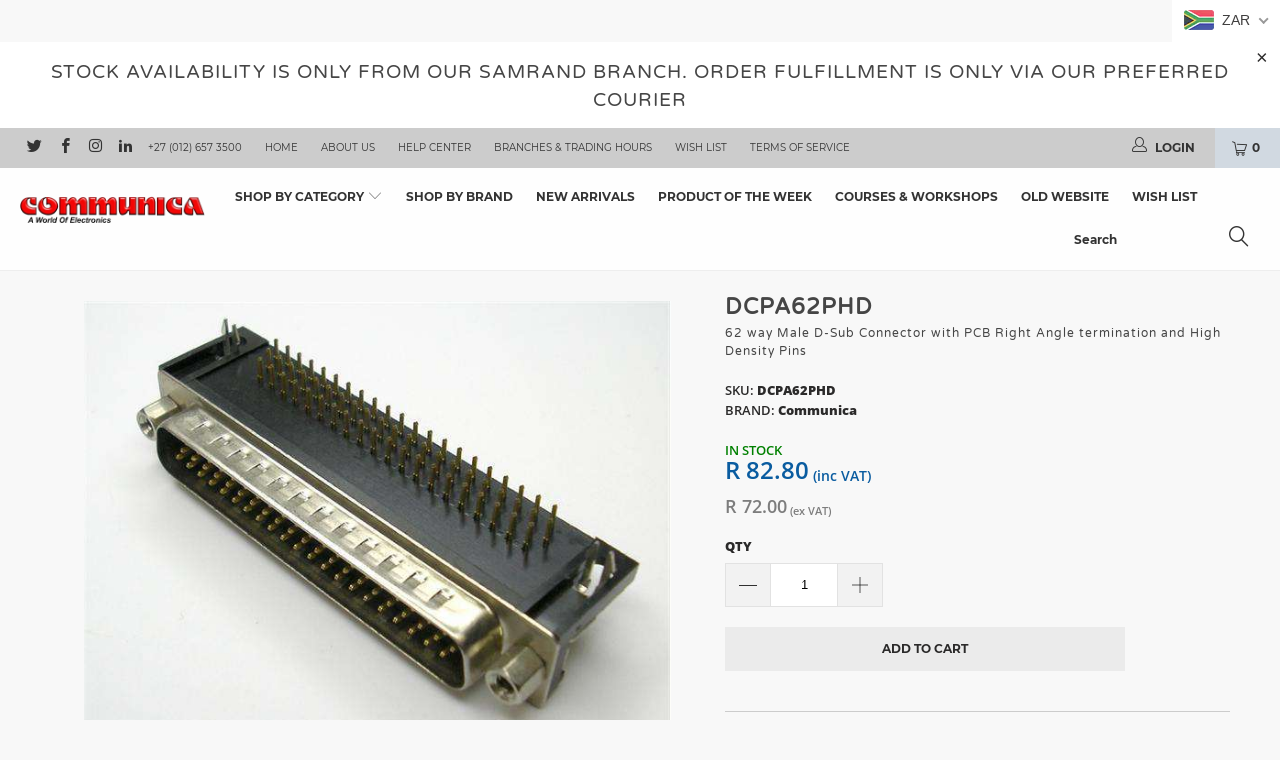

--- FILE ---
content_type: text/html; charset=utf-8
request_url: https://www.communica.co.za/products/dcpa62phd
body_size: 53653
content:


 <!DOCTYPE html>
<!--[if lt IE 7 ]><html class="ie ie6" lang="en"> <![endif]-->
<!--[if IE 7 ]><html class="ie ie7" lang="en"> <![endif]-->
<!--[if IE 8 ]><html class="ie ie8" lang="en"> <![endif]-->
<!--[if IE 9 ]><html class="ie ie9" lang="en"> <![endif]-->
<!--[if (gte IE 10)|!(IE)]><!--><html lang="en"> <!--<![endif]--> <head><meta name="theme-color" content="#ffffff"><meta name="mobile-web-app-capable" content="yes" /><meta name="apple-mobile-web-app-capable" content="yes" /><link rel="manifest" crossorigin="use-credentials" href="/apps/sbpwa/manifest/"><script async src="https://cdn.jsdelivr.net/npm/pwacompat@2.0.9/pwacompat.min.js"integrity="sha384-VcI6S+HIsE80FVM1jgbd6WDFhzKYA0PecD/LcIyMQpT4fMJdijBh0I7Iblaacawc"
    crossorigin="anonymous"></script><meta name="smart-seo-integrated" content="true"/><title>DCPA62PHD - Communica [Part No: DCPA62PHD]</title><meta name='description' content='62 way Male D-Sub Connector with PCB Right Angle termination and High Density Pins Overview Features Specification  Gender Male No. of Contacts 62 No. of Pins 62 Termination PCB Right Angle  [Part No: DCPA62PHD]' /><meta name='keywords' content='DCPA62PHD,D-Sub Standard Connectors, DB62,D-Sub connectors,DCPA62PHD' /><!--JSON-LD data generated by Smart SEO-->
<script type="application/ld+json">
    {
        "@context": "http://schema.org/",
        "@type": "Product",
        "url": "https://www.communica.co.za/products/dcpa62phd",
        "name": "DCPA62PHD - Communica [Part No: DCPA62PHD]",
        "image": "https://www.communica.co.za/cdn/shop/products/dcpa62phd-873368.jpg?v=1699485940",
        "description": "62 way Male D-Sub Connector with PCB Right Angle termination and High Density Pins Overview Features Specification  Gender Male No. of Contacts 62 No. of Pins 62 Termination PCB Right Angle  [Part No: DCPA62PHD]",
        "brand": {
            "name": "Communica"
        },
        "sku": "DCPA62PHD",
        "weight": "0.01kg",
        "offers" : [
            {
                "@type" : "Offer" ,
                "priceCurrency" : "ZAR" ,
                "price" : "72" ,
                "priceValidUntil": "2026-04-25",
                "availability" : "http://schema.org/InStock" ,
                "itemCondition": "http://schema.org/NewCondition",
                "sku": "DCPA62PHD",
                "url" : "https://www.communica.co.za/products/dcpa62phd?variant=31259716616265",
                "seller" : {
                    "@type" : "Organization",
                    "name" : "Communica South Africa"
                }
            }
        ]
    }
</script>

<!--JSON-LD data generated by Smart SEO-->
<script type="application/ld+json">
    {
        "@context": "http://schema.org",
        "@type": "BreadcrumbList",
        "itemListElement": [{
            "@type": "ListItem",
            "position": 1,
            "item": {
                "@type": "Website",
                "@id": "https://www.communica.co.za",
                "name": "Home"
            }
        },{
                "@type": "ListItem",
                "position": 2,
                "item": {
                    "@type": "WebPage",
                    "@id": "https://www.communica.co.za/products/dcpa62phd",
                    "name": "DCPA62PHD"
                }
            }]}
</script>

<!--JSON-LD data generated by Smart SEO-->
<script type="application/ld+json">
    
    {
        "@context": "https://schema.org",
        "@type": "Website",
        "url": "https://www.communica.co.za",
        "potentialAction": {
        "@type": "SearchAction",
        "target": "https://www.communica.co.za/search?q={query}",
        "query-input": "required name=query"
        }
    }

</script>


<!--JSON-LD data generated by Smart SEO-->
<script type="application/ld+json">
    
    {
        "@context": "https://schema.org",
        "@type": "Store",
        "name": "Communica South Africa",
        "url": "https://www.communica.co.za",
        "description": "Communica is a wholesale and retail distributor of semiconductors, electromechanical and passive electronic components for automotives, electronics, electrical, automation, mining and process control industries and technical and tertiary educational institutions.",
        "logo": "https://api.kabukiapps.com/files/2701",
        "image": "https://api.kabukiapps.com/files/2701",
        "sameAs": ["https://www.facebook.com/CommunicaSouthAfrica/","https://www.instagram.com/communicasouthafrica","https://twitter.com/CommunicaZA/","https://www.linkedin.com/company/communica-group"],
        "hasMap": "https://www.google.com/maps/@-25.9296141,28.1430803,16z", 
        "address": {
            "@type": "PostalAddress",
            "streetAddress": "53 Landmarks Ave, Samrand Business Park",
            "addressLocality": "Centurion",
            "addressRegion": "Gauteng",
            "postalCode": "0157",
            "addressCountry": "South Africa"
        },
        "priceRange": "$$$$$",
        "telephone": "+27126573500",
        "geo": {
            "@type": "GeoCoordinates",
            "latitude": -25.9296141,
            "longitude": 28.1430803
        }
    }

</script>

<meta charset="utf-8" /><meta name="google-site-verification" content="3xMvNN1n5B8LtsVZ62GmYj5hKu4olfRrLTPFxAM9w6E" /> <!-- Communica Custom Code --> <meta name="mobile-web-app-capable" content="yes" /> <meta name="apple-mobile-web-app-capable" content="yes" /> <meta name="apple-mobile-web-app-title" content="Communica" /> <meta name="application-name" content="Communica" /> <meta name="msapplication-TileColor" content="#cccccc" /> <meta name="theme-color" content="#bf0100" /> <link rel="apple-touch-icon" sizes="180x180" href="https://cdn.shopify.com/s/files/1/0075/8228/5897/files/apple-touch-icon.png?v=1596720159" /> <link rel="icon" type="image/png" sizes="32x32" href="https://cdn.shopify.com/s/files/1/0075/8228/5897/files/favicon-32x32_71bd3363-aa1d-4ed6-a4df-3058c4a0bd16.png?v=1596720159" /> <link rel="icon" type="image/png" sizes="16x16" href="https://cdn.shopify.com/s/files/1/0075/8228/5897/files/favicon-16x16.png?v=1596720159" /> <link rel="manifest" href="https://cdn.shopify.com/s/files/1/0075/8228/5897/files/manifest.json?v=1616870931" /> <meta name="msapplication-config" content="https://cdn.shopify.com/s/files/1/0075/8228/5897/files/browserconfig.xml?v=1596720258" /> <link rel="mask-icon" href="https://cdn.shopify.com/s/files/1/0075/8228/5897/files/safari-pinned-tab.svg?v=1596720159" color="#5bbad5" /> <script type="text/javascript" title="loadServerWorker">
    /* var blob = new Blob(['importScripts("https://storage.googleapis.com/workbox-cdn/releases/6.0.2/workbox-sw.js"),workbox.precaching.precacheAndRoute([{url:"//cdn.shopify.com/s/files/1/0075/8228/5897/files/manifest.json",revision:null}]),workbox.routing.registerRoute(new RegExp("/.*"),new workbox.strategies.NetworkFirst({networkTimeoutSeconds:3,cacheName:"pg-cache"})),workbox.routing.registerRoute(/\.(?:webp|png|jpg|jpeg|svg|gif|js|css|woff2|ttf|json|mp4|ogv|webm)&/,new workbox.strategies.CacheFirst({cacheName:"gen-cache",plugins:[new workbox.expiration.ExpirationPlugin({maxAgeSeconds:86400})]}));'], {type : 'text/javascript'});
// Obtain a blob URL reference to our worker 'file'.
var blobURL = URL.createObjectURL(blob);
var worker = new Worker(blobURL);
    worker.onmessage = function(e) {
      // e.data == 'msg from worker'
    };*/
  if ('serviceWorker' in navigator) {
    navigator.serviceWorker.register('https://www.communica.co.za/apps/sbpwa/pwa_stores/communica-south-africa.myshopify.com/sw.js', {scope: '/apps/sbpwa/pwa_stores/communica-south-africa.myshopify.com/'}).then(function(registration) {
    console.log('Service worker registration succeeded:', registration);
  }, /*catch function(error) {
    console.log('Service worker registration failed:', error);
  }*/);
  } else console.log('Service workers are not supported.');</script> <meta name="copyright" content="Communica (Pty) Ltd"> <link rel="preconnect" crossorigin="use-credentials" href="https://www.searchanise.com" /> <script src="//www.searchanise.com/widgets/shopify/init.js?a=0O5b6I9k3g"></script><!-- End Communica Custom Code --> <meta http-equiv="cleartype" content="on"> <meta name="robots" content="index,follow"> <!-- Custom Fonts --> <!-- Stylesheets for 3.1.2 -->
    
<link href="//www.communica.co.za/cdn/shop/t/3/assets/pluginspeed.min.styles.scss.css?v=161889887324886924221668420105" rel="stylesheet" type="text/css" media="all" />

<link href="//www.communica.co.za/cdn/shop/t/3/assets/pluginspeed.min.mav-custom.scss?v=35168" rel="stylesheet" type="text/css" media="all" />
<script>
      /*! lazysizes - v3.0.0 */
      !function(a,b){var c=b(a,a.document);a.lazySizes=c,"object"==typeof module&&module.exports&&(module.exports=c)}(window,function(a,b){"use strict";if(b.getElementsByClassName){var c,d=b.documentElement,e=a.Date,f=a.HTMLPictureElement,g="addEventListener",h="getAttribute",i=a[g],j=a.setTimeout,k=a.requestAnimationFrame||j,l=a.requestIdleCallback,m=/^picture$/i,n=["load","error","lazyincluded","_lazyloaded"],o={},p=Array.prototype.forEach,q=function(a,b){return o[b]||(o[b]=new RegExp("(\\s|^)"+b+"(\\s|$)")),o[b].test(a[h]("class")||"")&&o[b]},r=function(a,b){q(a,b)||a.setAttribute("class",(a[h]("class")||"").trim()+" "+b)},s=function(a,b){var c;(c=q(a,b))&&a.setAttribute("class",(a[h]("class")||"").replace(c," "))},t=function(a,b,c){var d=c?g:"removeEventListener";c&&t(a,b),n.forEach(function(c){a[d](c,b)})},u=function(a,c,d,e,f){var g=b.createEvent("CustomEvent");return g.initCustomEvent(c,!e,!f,d||{}),a.dispatchEvent(g),g},v=function(b,d){var e;!f&&(e=a.picturefill||c.pf)?e({reevaluate:!0,elements:[b]}):d&&d.src&&(b.src=d.src)},w=function(a,b){return(getComputedStyle(a,null)||{})[b]},x=function(a,b,d){for(d=d||a.offsetWidth;d<c.minSize&&b&&!a._lazysizesWidth;)d=b.offsetWidth,b=b.parentNode;return d},y=function(){var a,c,d=[],e=[],f=d,g=function(){var b=f;for(f=d.length?e:d,a=!0,c=!1;b.length;)b.shift()();a=!1},h=function(d,e){a&&!e?d.apply(this,arguments):(f.push(d),c||(c=!0,(b.hidden?j:k)(g)))};return h._lsFlush=g,h}(),z=function(a,b){return b?function(){y(a)}:function(){var b=this,c=arguments;y(function(){a.apply(b,c)})}},A=function(a){var b,c=0,d=125,f=666,g=f,h=function(){b=!1,c=e.now(),a()},i=l?function(){l(h,{timeout:g}),g!==f&&(g=f)}:z(function(){j(h)},!0);return function(a){var f;(a=a===!0)&&(g=44),b||(b=!0,f=d-(e.now()-c),0>f&&(f=0),a||9>f&&l?i():j(i,f))}},B=function(a){var b,c,d=99,f=function(){b=null,a()},g=function(){var a=e.now()-c;d>a?j(g,d-a):(l||f)(f)};return function(){c=e.now(),b||(b=j(g,d))}},C=function(){var f,k,l,n,o,x,C,E,F,G,H,I,J,K,L,M=/^img$/i,N=/^iframe$/i,O="onscroll"in a&&!/glebot/.test(navigator.userAgent),P=0,Q=0,R=0,S=-1,T=function(a){R--,a&&a.target&&t(a.target,T),(!a||0>R||!a.target)&&(R=0)},U=function(a,c){var e,f=a,g="hidden"==w(b.body,"visibility")||"hidden"!=w(a,"visibility");for(F-=c,I+=c,G-=c,H+=c;g&&(f=f.offsetParent)&&f!=b.body&&f!=d;)g=(w(f,"opacity")||1)>0,g&&"visible"!=w(f,"overflow")&&(e=f.getBoundingClientRect(),g=H>e.left&&G<e.right&&I>e.top-1&&F<e.bottom+1);return g},V=function(){var a,e,g,i,j,m,n,p,q;if((o=c.loadMode)&&8>R&&(a=f.length)){e=0,S++,null==K&&("expand"in c||(c.expand=d.clientHeight>500&&d.clientWidth>500?500:370),J=c.expand,K=J*c.expFactor),K>Q&&1>R&&S>2&&o>2&&!b.hidden?(Q=K,S=0):Q=o>1&&S>1&&6>R?J:P;for(;a>e;e++)if(f[e]&&!f[e]._lazyRace)if(O)if((p=f[e][h]("data-expand"))&&(m=1*p)||(m=Q),q!==m&&(C=innerWidth+m*L,E=innerHeight+m,n=-1*m,q=m),g=f[e].getBoundingClientRect(),(I=g.bottom)>=n&&(F=g.top)<=E&&(H=g.right)>=n*L&&(G=g.left)<=C&&(I||H||G||F)&&(l&&3>R&&!p&&(3>o||4>S)||U(f[e],m))){if(ba(f[e]),j=!0,R>9)break}else!j&&l&&!i&&4>R&&4>S&&o>2&&(k[0]||c.preloadAfterLoad)&&(k[0]||!p&&(I||H||G||F||"auto"!=f[e][h](c.sizesAttr)))&&(i=k[0]||f[e]);else ba(f[e]);i&&!j&&ba(i)}},W=A(V),X=function(a){r(a.target,c.loadedClass),s(a.target,c.loadingClass),t(a.target,Z)},Y=z(X),Z=function(a){Y({target:a.target})},$=function(a,b){try{a.contentWindow.location.replace(b)}catch(c){a.src=b}},_=function(a){var b,d,e=a[h](c.srcsetAttr);(b=c.customMedia[a[h]("data-media")||a[h]("media")])&&a.setAttribute("media",b),e&&a.setAttribute("srcset",e),b&&(d=a.parentNode,d.insertBefore(a.cloneNode(),a),d.removeChild(a))},aa=z(function(a,b,d,e,f){var g,i,k,l,o,q;(o=u(a,"lazybeforeunveil",b)).defaultPrevented||(e&&(d?r(a,c.autosizesClass):a.setAttribute("sizes",e)),i=a[h](c.srcsetAttr),g=a[h](c.srcAttr),f&&(k=a.parentNode,l=k&&m.test(k.nodeName||"")),q=b.firesLoad||"src"in a&&(i||g||l),o={target:a},q&&(t(a,T,!0),clearTimeout(n),n=j(T,2500),r(a,c.loadingClass),t(a,Z,!0)),l&&p.call(k.getElementsByTagName("source"),_),i?a.setAttribute("srcset",i):g&&!l&&(N.test(a.nodeName)?$(a,g):a.src=g),(i||l)&&v(a,{src:g})),a._lazyRace&&delete a._lazyRace,s(a,c.lazyClass),y(function(){(!q||a.complete&&a.naturalWidth>1)&&(q?T(o):R--,X(o))},!0)}),ba=function(a){var b,d=M.test(a.nodeName),e=d&&(a[h](c.sizesAttr)||a[h]("sizes")),f="auto"==e;(!f&&l||!d||!a.src&&!a.srcset||a.complete||q(a,c.errorClass))&&(b=u(a,"lazyunveilread").detail,f&&D.updateElem(a,!0,a.offsetWidth),a._lazyRace=!0,R++,aa(a,b,f,e,d))},ca=function(){if(!l){if(e.now()-x<999)return void j(ca,999);var a=B(function(){c.loadMode=3,W()});l=!0,c.loadMode=3,W(),i("scroll",function(){3==c.loadMode&&(c.loadMode=2),a()},!0)}};return{_:function(){x=e.now(),f=b.getElementsByClassName(c.lazyClass),k=b.getElementsByClassName(c.lazyClass+" "+c.preloadClass),L=c.hFac,i("scroll",W,!0),i("resize",W,!0),a.MutationObserver?new MutationObserver(W).observe(d,{childList:!0,subtree:!0,attributes:!0}):(d[g]("DOMNodeInserted",W,!0),d[g]("DOMAttrModified",W,!0),setInterval(W,999)),i("hashchange",W,!0),["focus","mouseover","click","load","transitionend","animationend","webkitAnimationEnd"].forEach(function(a){b[g](a,W,!0)}),/d$|^c/.test(b.readyState)?ca():(i("load",ca),b[g]("DOMContentLoaded",W),j(ca,2e4)),f.length?(V(),y._lsFlush()):W()},checkElems:W,unveil:ba}}(),D=function(){var a,d=z(function(a,b,c,d){var e,f,g;if(a._lazysizesWidth=d,d+="px",a.setAttribute("sizes",d),m.test(b.nodeName||""))for(e=b.getElementsByTagName("source"),f=0,g=e.length;g>f;f++)e[f].setAttribute("sizes",d);c.detail.dataAttr||v(a,c.detail)}),e=function(a,b,c){var e,f=a.parentNode;f&&(c=x(a,f,c),e=u(a,"lazybeforesizes",{width:c,dataAttr:!!b}),e.defaultPrevented||(c=e.detail.width,c&&c!==a._lazysizesWidth&&d(a,f,e,c)))},f=function(){var b,c=a.length;if(c)for(b=0;c>b;b++)e(a[b])},g=B(f);return{_:function(){a=b.getElementsByClassName(c.autosizesClass),i("resize",g)},checkElems:g,updateElem:e}}(),E=function(){E.i||(E.i=!0,D._(),C._())};return function(){var b,d={lazyClass:"lazyload",loadedClass:"lazyloaded",loadingClass:"lazyloading",preloadClass:"lazypreload",errorClass:"lazyerror",autosizesClass:"lazyautosizes",srcAttr:"data-src",srcsetAttr:"data-srcset",sizesAttr:"data-sizes",minSize:40,customMedia:{},init:!0,expFactor:1.5,hFac:.8,loadMode:2};c=a.lazySizesConfig||a.lazysizesConfig||{};for(b in d)b in c||(c[b]=d[b]);a.lazySizesConfig=c,j(function(){c.init&&E()})}(),{cfg:c,autoSizer:D,loader:C,init:E,uP:v,aC:r,rC:s,hC:q,fire:u,gW:x,rAF:y}}});</script>

    


    

<meta name="author" content="Communica South Africa">
<meta property="og:url" content="https://www.communica.co.za/products/dcpa62phd">
<meta property="og:site_name" content="Communica South Africa"> <meta property="og:type" content="product"> <meta property="og:title" content="DCPA62PHD"> <meta property="og:image" content="https://www.communica.co.za/cdn/shop/products/dcpa62phd-873368_600x.jpg?v=1699485940"> <meta property="og:image:secure_url" content="https://www.communica.co.za/cdn/shop/products/dcpa62phd-873368_600x.jpg?v=1699485940"> <meta property="og:price:amount" content="72.00"> <meta property="og:price:currency" content="ZAR"> <meta property="og:description" content="Communica DCPA62PHD D-Sub connectors 62 way Male D-Sub Connector with PCB Right Angle termination and High Density Pins Overview Features Specification Gender Male No. of Contacts 62 No. of Pins 62 Termination PCB Right Angle"> <meta name="twitter:site" content="@@communicaza">

<meta name="twitter:card" content="summary"> <meta name="twitter:title" content="DCPA62PHD"> <meta name="twitter:description" content="62 way Male D-Sub Connector with PCB Right Angle termination and High Density Pins

Overview

Features

Specification




Gender
Male


No. of Contacts
62


No. of Pins
62


Termination
PCB Right Angle





"> <meta name="twitter:image" content="https://www.communica.co.za/cdn/shop/products/dcpa62phd-873368_240x.jpg?v=1699485940"> <meta name="twitter:image:width" content="240"> <meta name="twitter:image:height" content="240"> <!-- Mobile Specific Metas --> <meta name="HandheldFriendly" content="True"> <meta name="MobileOptimized" content="320"> <meta name="viewport" content="width=device-width,initial-scale=1"> <meta name="theme-color" content="#f8f8f8"> <link rel="shortcut icon" type="image/x-icon" href="//www.communica.co.za/cdn/shop/files/favicon-32x32_32x32.png?v=1613778477"> <link rel="canonical" href="https://www.communica.co.za/products/dcpa62phd" />

    
<script>window.performance && window.performance.mark && window.performance.mark('shopify.content_for_header.start');</script><meta id="shopify-digital-wallet" name="shopify-digital-wallet" content="/7582285897/digital_wallets/dialog">
<link rel="alternate" type="application/json+oembed" href="https://www.communica.co.za/products/dcpa62phd.oembed">
<script async="async" src="/checkouts/internal/preloads.js?locale=en-ZA"></script>
<script id="shopify-features" type="application/json">{"accessToken":"037206319776fef312cf4d801d272796","betas":["rich-media-storefront-analytics"],"domain":"www.communica.co.za","predictiveSearch":true,"shopId":7582285897,"locale":"en"}</script>
<script>var Shopify = Shopify || {};
Shopify.shop = "communica-south-africa.myshopify.com";
Shopify.locale = "en";
Shopify.currency = {"active":"ZAR","rate":"1.0"};
Shopify.country = "ZA";
Shopify.theme = {"name":"[BoostCommerce] Communica SEO Optimized","id":42512318537,"schema_name":"Turbo","schema_version":"3.1.2","theme_store_id":null,"role":"main"};
Shopify.theme.handle = "null";
Shopify.theme.style = {"id":null,"handle":null};
Shopify.cdnHost = "www.communica.co.za/cdn";
Shopify.routes = Shopify.routes || {};
Shopify.routes.root = "/";</script>
<script type="module">!function(o){(o.Shopify=o.Shopify||{}).modules=!0}(window);</script>
<script>!function(o){function n(){var o=[];function n(){o.push(Array.prototype.slice.apply(arguments))}return n.q=o,n}var t=o.Shopify=o.Shopify||{};t.loadFeatures=n(),t.autoloadFeatures=n()}(window);</script>
<script id="shop-js-analytics" type="application/json">{"pageType":"product"}</script>
<script defer="defer" async type="module" src="//www.communica.co.za/cdn/shopifycloud/shop-js/modules/v2/client.init-shop-cart-sync_BT-GjEfc.en.esm.js"></script>
<script defer="defer" async type="module" src="//www.communica.co.za/cdn/shopifycloud/shop-js/modules/v2/chunk.common_D58fp_Oc.esm.js"></script>
<script defer="defer" async type="module" src="//www.communica.co.za/cdn/shopifycloud/shop-js/modules/v2/chunk.modal_xMitdFEc.esm.js"></script>
<script type="module">
  await import("//www.communica.co.za/cdn/shopifycloud/shop-js/modules/v2/client.init-shop-cart-sync_BT-GjEfc.en.esm.js");
await import("//www.communica.co.za/cdn/shopifycloud/shop-js/modules/v2/chunk.common_D58fp_Oc.esm.js");
await import("//www.communica.co.za/cdn/shopifycloud/shop-js/modules/v2/chunk.modal_xMitdFEc.esm.js");

  window.Shopify.SignInWithShop?.initShopCartSync?.({"fedCMEnabled":true,"windoidEnabled":true});

</script>
<script>(function() {
  var isLoaded = false;
  function asyncLoad() {
    if (isLoaded) return;
    isLoaded = true;
    var urls = ["\/\/code.tidio.co\/exksas2njt5zgbgcjgekegctz74gf9hc.js?shop=communica-south-africa.myshopify.com","https:\/\/d23dclunsivw3h.cloudfront.net\/redirect-app.js?shop=communica-south-africa.myshopify.com","https:\/\/chimpstatic.com\/mcjs-connected\/js\/users\/3580655edf08898245776f93d\/2be09e8a4a24d9c90435cd89f.js?shop=communica-south-africa.myshopify.com","?shop=communica-south-africa.myshopify.com","https:\/\/communica-south-africa.myshopify.com\/apps\/sbpwa\/main\/main.js?shop=communica-south-africa.myshopify.com","https:\/\/communica-south-africa.myshopify.com\/apps\/sbpwa\/main\/main.js?shop=communica-south-africa.myshopify.com","?shop=communica-south-africa.myshopify.com","https:\/\/sfdr.co\/sfdr.js?sid=31591\u0026shop=communica-south-africa.myshopify.com","https:\/\/main-app-production.upsellserverapi.com\/build\/external\/services\/session\/index.js?shop=communica-south-africa.myshopify.com","https:\/\/customer-first-focus.b-cdn.net\/cffPCLoader_min.js?shop=communica-south-africa.myshopify.com","https:\/\/searchanise-ef84.kxcdn.com\/widgets\/shopify\/init.js?a=0O5b6I9k3g\u0026shop=communica-south-africa.myshopify.com"];
    for (var i = 0; i <urls.length; i++) {
      var s = document.createElement('script');
      s.type = 'text/javascript';
      s.async = true;
      s.src = urls[i];
      var x = document.getElementsByTagName('script')[0];
      x.parentNode.insertBefore(s, x);
    }
  };
  if(window.attachEvent) {
    window.attachEvent('onload', asyncLoad);
  } else {
    window.addEventListener('load', asyncLoad, false);
  }
})();</script>
<script id="__st">var __st={"a":7582285897,"offset":7200,"reqid":"9b82003d-5750-4219-8c91-4d836af7c4c8-1769376002","pageurl":"www.communica.co.za\/products\/dcpa62phd","u":"8647e921d58c","p":"product","rtyp":"product","rid":4389245288521};</script>
<script>window.ShopifyPaypalV4VisibilityTracking = true;</script>
<script id="captcha-bootstrap">!function(){'use strict';const t='contact',e='account',n='new_comment',o=[[t,t],['blogs',n],['comments',n],[t,'customer']],c=[[e,'customer_login'],[e,'guest_login'],[e,'recover_customer_password'],[e,'create_customer']],r=t=>t.map((([t,e])=>`form[action*='/${t}']:not([data-nocaptcha='true']) input[name='form_type'][value='${e}']`)).join(','),a=t=>()=>t?[...document.querySelectorAll(t)].map((t=>t.form)):[];function s(){const t=[...o],e=r(t);return a(e)}const i='password',u='form_key',d=['recaptcha-v3-token','g-recaptcha-response','h-captcha-response',i],f=()=>{try{return window.sessionStorage}catch{return}},m='__shopify_v',_=t=>t.elements[u];function p(t,e,n=!1){try{const o=window.sessionStorage,c=JSON.parse(o.getItem(e)),{data:r}=function(t){const{data:e,action:n}=t;return t[m]||n?{data:e,action:n}:{data:t,action:n}}(c);for(const[e,n]of Object.entries(r))t.elements[e]&&(t.elements[e].value=n);n&&o.removeItem(e)}catch(o){console.error('form repopulation failed',{error:o})}}const l='form_type',E='cptcha';function T(t){t.dataset[E]=!0}const w=window,h=w.document,L='Shopify',v='ce_forms',y='captcha';let A=!1;((t,e)=>{const n=(g='f06e6c50-85a8-45c8-87d0-21a2b65856fe',I='https://cdn.shopify.com/shopifycloud/storefront-forms-hcaptcha/ce_storefront_forms_captcha_hcaptcha.v1.5.2.iife.js',D={infoText:'Protected by hCaptcha',privacyText:'Privacy',termsText:'Terms'},(t,e,n)=>{const o=w[L][v],c=o.bindForm;if(c)return c(t,g,e,D).then(n);var r;o.q.push([[t,g,e,D],n]),r=I,A||(h.body.append(Object.assign(h.createElement('script'),{id:'captcha-provider',async:!0,src:r})),A=!0)});var g,I,D;w[L]=w[L]||{},w[L][v]=w[L][v]||{},w[L][v].q=[],w[L][y]=w[L][y]||{},w[L][y].protect=function(t,e){n(t,void 0,e),T(t)},Object.freeze(w[L][y]),function(t,e,n,w,h,L){const[v,y,A,g]=function(t,e,n){const i=e?o:[],u=t?c:[],d=[...i,...u],f=r(d),m=r(i),_=r(d.filter((([t,e])=>n.includes(e))));return[a(f),a(m),a(_),s()]}(w,h,L),I=t=>{const e=t.target;return e instanceof HTMLFormElement?e:e&&e.form},D=t=>v().includes(t);t.addEventListener('submit',(t=>{const e=I(t);if(!e)return;const n=D(e)&&!e.dataset.hcaptchaBound&&!e.dataset.recaptchaBound,o=_(e),c=g().includes(e)&&(!o||!o.value);(n||c)&&t.preventDefault(),c&&!n&&(function(t){try{if(!f())return;!function(t){const e=f();if(!e)return;const n=_(t);if(!n)return;const o=n.value;o&&e.removeItem(o)}(t);const e=Array.from(Array(32),(()=>Math.random().toString(36)[2])).join('');!function(t,e){_(t)||t.append(Object.assign(document.createElement('input'),{type:'hidden',name:u})),t.elements[u].value=e}(t,e),function(t,e){const n=f();if(!n)return;const o=[...t.querySelectorAll(`input[type='${i}']`)].map((({name:t})=>t)),c=[...d,...o],r={};for(const[a,s]of new FormData(t).entries())c.includes(a)||(r[a]=s);n.setItem(e,JSON.stringify({[m]:1,action:t.action,data:r}))}(t,e)}catch(e){console.error('failed to persist form',e)}}(e),e.submit())}));const S=(t,e)=>{t&&!t.dataset[E]&&(n(t,e.some((e=>e===t))),T(t))};for(const o of['focusin','change'])t.addEventListener(o,(t=>{const e=I(t);D(e)&&S(e,y())}));const B=e.get('form_key'),M=e.get(l),P=B&&M;t.addEventListener('DOMContentLoaded',(()=>{const t=y();if(P)for(const e of t)e.elements[l].value===M&&p(e,B);[...new Set([...A(),...v().filter((t=>'true'===t.dataset.shopifyCaptcha))])].forEach((e=>S(e,t)))}))}(h,new URLSearchParams(w.location.search),n,t,e,['guest_login'])})(!0,!0)}();</script>
<script integrity="sha256-4kQ18oKyAcykRKYeNunJcIwy7WH5gtpwJnB7kiuLZ1E=" data-source-attribution="shopify.loadfeatures" defer="defer" src="//www.communica.co.za/cdn/shopifycloud/storefront/assets/storefront/load_feature-a0a9edcb.js" crossorigin="anonymous"></script>
<script data-source-attribution="shopify.dynamic_checkout.dynamic.init">var Shopify=Shopify||{};Shopify.PaymentButton=Shopify.PaymentButton||{isStorefrontPortableWallets:!0,init:function(){window.Shopify.PaymentButton.init=function(){};var t=document.createElement("script");t.src="https://www.communica.co.za/cdn/shopifycloud/portable-wallets/latest/portable-wallets.en.js",t.type="module",document.head.appendChild(t)}};
</script>
<script data-source-attribution="shopify.dynamic_checkout.buyer_consent">
  function portableWalletsHideBuyerConsent(e){var t=document.getElementById("shopify-buyer-consent"),n=document.getElementById("shopify-subscription-policy-button");t&&n&&(t.classList.add("hidden"),t.setAttribute("aria-hidden","true"),n.removeEventListener("click",e))}function portableWalletsShowBuyerConsent(e){var t=document.getElementById("shopify-buyer-consent"),n=document.getElementById("shopify-subscription-policy-button");t&&n&&(t.classList.remove("hidden"),t.removeAttribute("aria-hidden"),n.addEventListener("click",e))}window.Shopify?.PaymentButton&&(window.Shopify.PaymentButton.hideBuyerConsent=portableWalletsHideBuyerConsent,window.Shopify.PaymentButton.showBuyerConsent=portableWalletsShowBuyerConsent);
</script>
<script data-source-attribution="shopify.dynamic_checkout.cart.bootstrap">document.addEventListener("DOMContentLoaded",(function(){function t(){return document.querySelector("shopify-accelerated-checkout-cart, shopify-accelerated-checkout")}if(t())Shopify.PaymentButton.init();else{new MutationObserver((function(e,n){t()&&(Shopify.PaymentButton.init(),n.disconnect())})).observe(document.body,{childList:!0,subtree:!0})}}));
</script>

<script>window.performance && window.performance.mark && window.performance.mark('shopify.content_for_header.end');</script><!--begin-bc-sf-filter-css-->
  
<!--end-bc-sf-filter-css--> <!--=========================================New GA4 Header=========================================-->
<!-- Google tag (gtag.js) -->
<!-- <script async src="https://www.googletagmanager.com/gtag/js?id=G-29L9DMMG5C"></script>
<script>
 window.dataLayer = window.dataLayer || [];
 function gtag(){dataLayer.push(arguments);}
 gtag('js', new Date());
 gtag('config', 'G-29L9DMMG5C');
</script> --> <!--=========================================Header=========================================-->
<!-- Global Site Tag (gtag.js) - Google AdWords: xxxxxxxxxxxxxx -->
<!-- <script async src="https://www.googletagmanager.com/gtag/js?id=AW-852728966"></script>
<script>
  window.dataLayer = window.dataLayer || [];
  function gtag(){dataLayer.push(arguments);}
  gtag('js', new Date());
  gtag('config', 'AW-852728966', {'send_page_view': false});
</script>
 -->
<!--=========================================Footer=========================================-->
<!-- google dynamic remarketing tag for theme.liquid --> <!-- Google Tag Manager --> <script>(function(w,d,s,l,i){w[l]=w[l]||[];w[l].push({'gtm.start':
  new Date().getTime(),event:'gtm.js'});var f=d.getElementsByTagName(s)[0],
  j=d.createElement(s),dl=l!='dataLayer'?'&l='+l:'';j.async=true;j.src=
  'https://www.googletagmanager.com/gtm.js?id='+i+dl;f.parentNode.insertBefore(j,f);
  })(window,document,'script','dataLayer','GTM-WJ6PPBT');</script> <!-- End Google Tag Manager -->
  
<!-- BEGIN app block: shopify://apps/beast-currency-converter/blocks/doubly/267afa86-a419-4d5b-a61b-556038e7294d -->


	<script>
		var DoublyGlobalCurrency, catchXHR = true, bccAppVersion = 1;
       	var DoublyGlobal = {
			theme : 'flags_theme',
			spanClass : 'money',
			cookieName : '_g1686902134',
			ratesUrl :  'https://init.grizzlyapps.com/9e32c84f0db4f7b1eb40c32bdb0bdea9',
			geoUrl : 'https://currency.grizzlyapps.com/83d400c612f9a099fab8f76dcab73a48',
			shopCurrency : 'ZAR',
            allowedCurrencies : '["ZAR","USD","EUR","GBP","CAD","ZMW","LSL","NAD","TZS","KES"]',
			countriesJSON : '[]',
			currencyMessage : 'Communica is a South African company, all our orders are processed in Rand(ZAR). While the content of your cart is currently displayed in <span class="selected-currency"></span>, you will checkout using Rand at the most current exchange rate.',
            currencyFormat : 'money_format',
			euroFormat : 'amount',
            removeDecimals : 0,
            roundDecimals : 0,
            roundTo : '99',
            autoSwitch : 0,
			showPriceOnHover : 1,
            showCurrencyMessage : true,
			hideConverter : '',
			forceJqueryLoad : false,
			beeketing : true,
			themeScript : '',
			customerScriptBefore : '',
			customerScriptAfter : '',
			debug: false
		};

		<!-- inline script: fixes + various plugin js functions -->
		DoublyGlobal.themeScript = "if(DoublyGlobal.debug) debugger;dbGenericFixes=true; \/* hide generic *\/ if(window.location.href.indexOf('\/checkouts') != -1 || window.location.href.indexOf('\/password') != -1 || window.location.href.indexOf('\/orders') != -1) { const doublyStylesHide = document.createElement('style'); doublyStylesHide.textContent = ` .doubly-float, .doubly-wrapper { display:none !important; } `; document.head.appendChild(doublyStylesHide); } \/* generic code to add money, message, convert with retry *\/ function genericConvert(){ if (typeof doublyAddMessage !== 'undefined') doublyAddMessage(); if (typeof doublyAddMoney !== 'undefined') doublyAddMoney(); DoublyCurrency.convertAll(); initExtraFeatures(); } window.doublyChangeEvent = function(e) { var numRetries = (typeof doublyIntervalTries !== 'undefined' ? doublyIntervalTries : 6); var timeout = (typeof doublyIntervalTime !== 'undefined' ? doublyIntervalTime : 400); clearInterval(window.doublyInterval); \/* quick convert *\/ setTimeout(genericConvert, 50); \/* retry *\/ window.doublyInterval = setInterval(function() { try{ genericConvert(); } catch (e) { clearInterval(window.doublyInterval); } if (numRetries-- <= 0) clearInterval(window.doublyInterval); }, timeout); }; \/* bind events *\/ ['mouseup', 'change', 'input', 'scroll'].forEach(function(event) { document.removeEventListener(event, doublyChangeEvent); document.addEventListener(event, doublyChangeEvent); }); \/* for ajax cart *\/ jQueryGrizzly(document).unbind('ajaxComplete.doublyGenericFix'); jQueryGrizzly(document).bind('ajaxComplete.doublyGenericFix', doublyChangeEvent);";
                    DoublyGlobal.initNiceSelect = function(){
                        !function(e) {
                            e.fn.niceSelect = function() {
                                this.each(function() {
                                    var s = e(this);
                                    var t = s.next()
                                    , n = s.find('option')
                                    , a = s.find('option:selected');
                                    t.find('.current').html('<span class="flags flags-' + a.data('country') + '"></span> &nbsp;' + a.data('display') || a.text());
                                }),
                                e(document).off('.nice_select'),
                                e(document).on('click.nice_select', '.doubly-nice-select.doubly-nice-select', function(s) {
                                    var t = e(this);
                                    e('.doubly-nice-select').not(t).removeClass('open'),
                                    t.toggleClass('open'),
                                    t.hasClass('open') ? (t.find('.option'),
                                    t.find('.focus').removeClass('focus'),
                                    t.find('.selected').addClass('focus')) : t.focus()
                                }),
                                e(document).on('click.nice_select', function(s) {
                                    0 === e(s.target).closest('.doubly-nice-select').length && e('.doubly-nice-select').removeClass('open').find('.option')
                                }),
                                e(document).on('click.nice_select', '.doubly-nice-select .option', function(s) {
                                    var t = e(this);
                                    e('.doubly-nice-select').each(function() {
                                        var s = e(this).find('.option[data-value="' + t.data('value') + '"]')
                                        , n = s.closest('.doubly-nice-select');
                                        n.find('.selected').removeClass('selected'),
                                        s.addClass('selected');
                                        var a = '<span class="flags flags-' + s.data('country') + '"></span> &nbsp;' + s.data('display') || s.text();
                                        n.find('.current').html(a),
                                        n.prev('select').val(s.data('value')).trigger('change')
                                    })
                                }),
                                e(document).on('keydown.nice_select', '.doubly-nice-select', function(s) {
                                    var t = e(this)
                                    , n = e(t.find('.focus') || t.find('.list .option.selected'));
                                    if (32 == s.keyCode || 13 == s.keyCode)
                                        return t.hasClass('open') ? n.trigger('click') : t.trigger('click'),
                                        !1;
                                    if (40 == s.keyCode)
                                        return t.hasClass('open') ? n.next().length > 0 && (t.find('.focus').removeClass('focus'),
                                        n.next().addClass('focus')) : t.trigger('click'),
                                        !1;
                                    if (38 == s.keyCode)
                                        return t.hasClass('open') ? n.prev().length > 0 && (t.find('.focus').removeClass('focus'),
                                        n.prev().addClass('focus')) : t.trigger('click'),
                                        !1;
                                    if (27 == s.keyCode)
                                        t.hasClass('open') && t.trigger('click');
                                    else if (9 == s.keyCode && t.hasClass('open'))
                                        return !1
                                })
                            }
                        }(jQueryGrizzly);
                    };
                DoublyGlobal.addSelect = function(){
                    /* add select in select wrapper or body */  
                    if (jQueryGrizzly('.doubly-wrapper').length>0) { 
                        var doublyWrapper = '.doubly-wrapper';
                    } else if (jQueryGrizzly('.doubly-float').length==0) {
                        var doublyWrapper = '.doubly-float';
                        jQueryGrizzly('body').append('<div class="doubly-float"></div>');
                    }
                    document.querySelectorAll(doublyWrapper).forEach(function(el) {
                        el.insertAdjacentHTML('afterbegin', '<select class="currency-switcher right" name="doubly-currencies"><option value="ZAR" data-country="South-Africa" data-currency-symbol="&#82;" data-display="ZAR">South African Rand</option><option value="USD" data-country="United-States" data-currency-symbol="&#36;" data-display="USD">US Dollar</option><option value="EUR" data-country="European-Union" data-currency-symbol="&#8364;" data-display="EUR">Euro</option><option value="GBP" data-country="United-Kingdom" data-currency-symbol="&#163;" data-display="GBP">British Pound Sterling</option><option value="CAD" data-country="Canada" data-currency-symbol="&#36;" data-display="CAD">Canadian Dollar</option><option value="ZMW" data-country="Zambia" data-currency-symbol="ZMW" data-display="ZMW">Zambian Kwacha</option><option value="LSL" data-country="Lesotho" data-currency-symbol="&#76;" data-display="LSL">Lesotho Loti</option><option value="NAD" data-country="Namibia" data-currency-symbol="&#36;" data-display="NAD">Namibian Dollar</option><option value="TZS" data-country="Tanzania" data-currency-symbol="" data-display="TZS">Tanzanian Shilling</option><option value="KES" data-country="Kenya" data-currency-symbol="&#75;&#83;&#104;" data-display="KES">Kenyan Shilling</option></select> <div class="doubly-nice-select currency-switcher right" data-nosnippet> <span class="current notranslate"></span> <ul class="list"> <li class="option notranslate" data-value="ZAR" data-country="South-Africa" data-currency-symbol="&#82;" data-display="ZAR"><span class="flags flags-South-Africa"></span> &nbsp;South African Rand</li><li class="option notranslate" data-value="USD" data-country="United-States" data-currency-symbol="&#36;" data-display="USD"><span class="flags flags-United-States"></span> &nbsp;US Dollar</li><li class="option notranslate" data-value="EUR" data-country="European-Union" data-currency-symbol="&#8364;" data-display="EUR"><span class="flags flags-European-Union"></span> &nbsp;Euro</li><li class="option notranslate" data-value="GBP" data-country="United-Kingdom" data-currency-symbol="&#163;" data-display="GBP"><span class="flags flags-United-Kingdom"></span> &nbsp;British Pound Sterling</li><li class="option notranslate" data-value="CAD" data-country="Canada" data-currency-symbol="&#36;" data-display="CAD"><span class="flags flags-Canada"></span> &nbsp;Canadian Dollar</li><li class="option notranslate" data-value="ZMW" data-country="Zambia" data-currency-symbol="ZMW" data-display="ZMW"><span class="flags flags-Zambia"></span> &nbsp;Zambian Kwacha</li><li class="option notranslate" data-value="LSL" data-country="Lesotho" data-currency-symbol="&#76;" data-display="LSL"><span class="flags flags-Lesotho"></span> &nbsp;Lesotho Loti</li><li class="option notranslate" data-value="NAD" data-country="Namibia" data-currency-symbol="&#36;" data-display="NAD"><span class="flags flags-Namibia"></span> &nbsp;Namibian Dollar</li><li class="option notranslate" data-value="TZS" data-country="Tanzania" data-currency-symbol="" data-display="TZS"><span class="flags flags-Tanzania"></span> &nbsp;Tanzanian Shilling</li><li class="option notranslate" data-value="KES" data-country="Kenya" data-currency-symbol="&#75;&#83;&#104;" data-display="KES"><span class="flags flags-Kenya"></span> &nbsp;Kenyan Shilling</li> </ul> </div>');
                    });
                }
		var bbb = "";
	</script>
	
	
	<!-- inline styles -->
	<style> 
		
		.flags{background-image:url("https://cdn.shopify.com/extensions/01997e3d-dbe8-7f57-a70f-4120f12c2b07/currency-54/assets/currency-flags.png")}
		.flags-small{background-image:url("https://cdn.shopify.com/extensions/01997e3d-dbe8-7f57-a70f-4120f12c2b07/currency-54/assets/currency-flags-small.png")}
		select.currency-switcher{display:none}.doubly-nice-select{-webkit-tap-highlight-color:transparent;background-color:#fff;border-radius:5px;border:1px solid #e8e8e8;box-sizing:border-box;cursor:pointer;display:block;float:left;font-family:"Helvetica Neue",Arial;font-size:14px;font-weight:400;height:42px;line-height:40px;outline:0;padding-left:12px;padding-right:30px;position:relative;text-align:left!important;transition:none;/*transition:all .2s ease-in-out;*/-webkit-user-select:none;-moz-user-select:none;-ms-user-select:none;user-select:none;white-space:nowrap;width:auto}.doubly-nice-select:hover{border-color:#dbdbdb}.doubly-nice-select.open,.doubly-nice-select:active,.doubly-nice-select:focus{border-color:#88bfff}.doubly-nice-select:after{border-bottom:2px solid #999;border-right:2px solid #999;content:"";display:block;height:5px;box-sizing:content-box;pointer-events:none;position:absolute;right:14px;top:16px;-webkit-transform-origin:66% 66%;transform-origin:66% 66%;-webkit-transform:rotate(45deg);transform:rotate(45deg);transition:transform .15s ease-in-out;width:5px}.doubly-nice-select.open:after{-webkit-transform:rotate(-135deg);transform:rotate(-135deg)}.doubly-nice-select.open .list{opacity:1;pointer-events:auto;-webkit-transform:scale(1) translateY(0);transform:scale(1) translateY(0); z-index:1000000 !important;}.doubly-nice-select.disabled{border-color:#ededed;color:#999;pointer-events:none}.doubly-nice-select.disabled:after{border-color:#ccc}.doubly-nice-select.wide{width:100%}.doubly-nice-select.wide .list{left:0!important;right:0!important}.doubly-nice-select.right{float:right}.doubly-nice-select.right .list{left:auto;right:0}.doubly-nice-select.small{font-size:12px;height:36px;line-height:34px}.doubly-nice-select.small:after{height:4px;width:4px}.flags-Afghanistan,.flags-Albania,.flags-Algeria,.flags-Andorra,.flags-Angola,.flags-Antigua-and-Barbuda,.flags-Argentina,.flags-Armenia,.flags-Aruba,.flags-Australia,.flags-Austria,.flags-Azerbaijan,.flags-Bahamas,.flags-Bahrain,.flags-Bangladesh,.flags-Barbados,.flags-Belarus,.flags-Belgium,.flags-Belize,.flags-Benin,.flags-Bermuda,.flags-Bhutan,.flags-Bitcoin,.flags-Bolivia,.flags-Bosnia-and-Herzegovina,.flags-Botswana,.flags-Brazil,.flags-Brunei,.flags-Bulgaria,.flags-Burkina-Faso,.flags-Burundi,.flags-Cambodia,.flags-Cameroon,.flags-Canada,.flags-Cape-Verde,.flags-Cayman-Islands,.flags-Central-African-Republic,.flags-Chad,.flags-Chile,.flags-China,.flags-Colombia,.flags-Comoros,.flags-Congo-Democratic,.flags-Congo-Republic,.flags-Costa-Rica,.flags-Cote-d_Ivoire,.flags-Croatia,.flags-Cuba,.flags-Curacao,.flags-Cyprus,.flags-Czech-Republic,.flags-Denmark,.flags-Djibouti,.flags-Dominica,.flags-Dominican-Republic,.flags-East-Timor,.flags-Ecuador,.flags-Egypt,.flags-El-Salvador,.flags-Equatorial-Guinea,.flags-Eritrea,.flags-Estonia,.flags-Ethiopia,.flags-European-Union,.flags-Falkland-Islands,.flags-Fiji,.flags-Finland,.flags-France,.flags-Gabon,.flags-Gambia,.flags-Georgia,.flags-Germany,.flags-Ghana,.flags-Gibraltar,.flags-Grecee,.flags-Grenada,.flags-Guatemala,.flags-Guernsey,.flags-Guinea,.flags-Guinea-Bissau,.flags-Guyana,.flags-Haiti,.flags-Honduras,.flags-Hong-Kong,.flags-Hungary,.flags-IMF,.flags-Iceland,.flags-India,.flags-Indonesia,.flags-Iran,.flags-Iraq,.flags-Ireland,.flags-Isle-of-Man,.flags-Israel,.flags-Italy,.flags-Jamaica,.flags-Japan,.flags-Jersey,.flags-Jordan,.flags-Kazakhstan,.flags-Kenya,.flags-Korea-North,.flags-Korea-South,.flags-Kosovo,.flags-Kuwait,.flags-Kyrgyzstan,.flags-Laos,.flags-Latvia,.flags-Lebanon,.flags-Lesotho,.flags-Liberia,.flags-Libya,.flags-Liechtenstein,.flags-Lithuania,.flags-Luxembourg,.flags-Macao,.flags-Macedonia,.flags-Madagascar,.flags-Malawi,.flags-Malaysia,.flags-Maldives,.flags-Mali,.flags-Malta,.flags-Marshall-Islands,.flags-Mauritania,.flags-Mauritius,.flags-Mexico,.flags-Micronesia-_Federated_,.flags-Moldova,.flags-Monaco,.flags-Mongolia,.flags-Montenegro,.flags-Morocco,.flags-Mozambique,.flags-Myanmar,.flags-Namibia,.flags-Nauru,.flags-Nepal,.flags-Netherlands,.flags-New-Zealand,.flags-Nicaragua,.flags-Niger,.flags-Nigeria,.flags-Norway,.flags-Oman,.flags-Pakistan,.flags-Palau,.flags-Panama,.flags-Papua-New-Guinea,.flags-Paraguay,.flags-Peru,.flags-Philippines,.flags-Poland,.flags-Portugal,.flags-Qatar,.flags-Romania,.flags-Russia,.flags-Rwanda,.flags-Saint-Helena,.flags-Saint-Kitts-and-Nevis,.flags-Saint-Lucia,.flags-Saint-Vincent-and-the-Grenadines,.flags-Samoa,.flags-San-Marino,.flags-Sao-Tome-and-Principe,.flags-Saudi-Arabia,.flags-Seborga,.flags-Senegal,.flags-Serbia,.flags-Seychelles,.flags-Sierra-Leone,.flags-Singapore,.flags-Slovakia,.flags-Slovenia,.flags-Solomon-Islands,.flags-Somalia,.flags-South-Africa,.flags-South-Sudan,.flags-Spain,.flags-Sri-Lanka,.flags-Sudan,.flags-Suriname,.flags-Swaziland,.flags-Sweden,.flags-Switzerland,.flags-Syria,.flags-Taiwan,.flags-Tajikistan,.flags-Tanzania,.flags-Thailand,.flags-Togo,.flags-Tonga,.flags-Trinidad-and-Tobago,.flags-Tunisia,.flags-Turkey,.flags-Turkmenistan,.flags-Tuvalu,.flags-Uganda,.flags-Ukraine,.flags-United-Arab-Emirates,.flags-United-Kingdom,.flags-United-States,.flags-Uruguay,.flags-Uzbekistan,.flags-Vanuatu,.flags-Vatican-City,.flags-Venezuela,.flags-Vietnam,.flags-Wallis-and-Futuna,.flags-XAG,.flags-XAU,.flags-XPT,.flags-Yemen,.flags-Zambia,.flags-Zimbabwe{width:30px;height:20px}.doubly-nice-select.small .option{line-height:34px;min-height:34px}.doubly-nice-select .list{background-color:#fff;border-radius:5px;box-shadow:0 0 0 1px rgba(68,68,68,.11);box-sizing:border-box;margin:4px 0 0!important;opacity:0;overflow:scroll;overflow-x:hidden;padding:0;pointer-events:none;position:absolute;top:100%;max-height:260px;left:0;-webkit-transform-origin:50% 0;transform-origin:50% 0;-webkit-transform:scale(.75) translateY(-21px);transform:scale(.75) translateY(-21px);transition:all .2s cubic-bezier(.5,0,0,1.25),opacity .15s ease-out;z-index:100000}.doubly-nice-select .current img,.doubly-nice-select .option img{vertical-align:top;padding-top:10px}.doubly-nice-select .list:hover .option:not(:hover){background-color:transparent!important}.doubly-nice-select .option{font-size:13px !important;float:none!important;text-align:left !important;margin:0px !important;font-family:Helvetica Neue,Arial !important;letter-spacing:normal;text-transform:none;display:block!important;cursor:pointer;font-weight:400;line-height:40px!important;list-style:none;min-height:40px;min-width:55px;margin-bottom:0;outline:0;padding-left:18px!important;padding-right:52px!important;text-align:left;transition:all .2s}.doubly-nice-select .option.focus,.doubly-nice-select .option.selected.focus,.doubly-nice-select .option:hover{background-color:#f6f6f6}.doubly-nice-select .option.selected{font-weight:700}.doubly-nice-select .current img{line-height:45px}.doubly-nice-select.slim{padding:0 18px 0 0;height:20px;line-height:20px;border:0;background:0 0!important}.doubly-nice-select.slim .current .flags{margin-top:0 !important}.doubly-nice-select.slim:after{right:4px;top:6px}.flags{background-repeat:no-repeat;display:block;margin:10px 4px 0 0 !important;float:left}.flags-Zimbabwe{background-position:-5px -5px}.flags-Zambia{background-position:-45px -5px}.flags-Yemen{background-position:-85px -5px}.flags-Vietnam{background-position:-125px -5px}.flags-Venezuela{background-position:-165px -5px}.flags-Vatican-City{background-position:-205px -5px}.flags-Vanuatu{background-position:-245px -5px}.flags-Uzbekistan{background-position:-285px -5px}.flags-Uruguay{background-position:-325px -5px}.flags-United-States{background-position:-365px -5px}.flags-United-Kingdom{background-position:-405px -5px}.flags-United-Arab-Emirates{background-position:-445px -5px}.flags-Ukraine{background-position:-5px -35px}.flags-Uganda{background-position:-45px -35px}.flags-Tuvalu{background-position:-85px -35px}.flags-Turkmenistan{background-position:-125px -35px}.flags-Turkey{background-position:-165px -35px}.flags-Tunisia{background-position:-205px -35px}.flags-Trinidad-and-Tobago{background-position:-245px -35px}.flags-Tonga{background-position:-285px -35px}.flags-Togo{background-position:-325px -35px}.flags-Thailand{background-position:-365px -35px}.flags-Tanzania{background-position:-405px -35px}.flags-Tajikistan{background-position:-445px -35px}.flags-Taiwan{background-position:-5px -65px}.flags-Syria{background-position:-45px -65px}.flags-Switzerland{background-position:-85px -65px}.flags-Sweden{background-position:-125px -65px}.flags-Swaziland{background-position:-165px -65px}.flags-Suriname{background-position:-205px -65px}.flags-Sudan{background-position:-245px -65px}.flags-Sri-Lanka{background-position:-285px -65px}.flags-Spain{background-position:-325px -65px}.flags-South-Sudan{background-position:-365px -65px}.flags-South-Africa{background-position:-405px -65px}.flags-Somalia{background-position:-445px -65px}.flags-Solomon-Islands{background-position:-5px -95px}.flags-Slovenia{background-position:-45px -95px}.flags-Slovakia{background-position:-85px -95px}.flags-Singapore{background-position:-125px -95px}.flags-Sierra-Leone{background-position:-165px -95px}.flags-Seychelles{background-position:-205px -95px}.flags-Serbia{background-position:-245px -95px}.flags-Senegal{background-position:-285px -95px}.flags-Saudi-Arabia{background-position:-325px -95px}.flags-Sao-Tome-and-Principe{background-position:-365px -95px}.flags-San-Marino{background-position:-405px -95px}.flags-Samoa{background-position:-445px -95px}.flags-Saint-Vincent-and-the-Grenadines{background-position:-5px -125px}.flags-Saint-Lucia{background-position:-45px -125px}.flags-Saint-Kitts-and-Nevis{background-position:-85px -125px}.flags-Rwanda{background-position:-125px -125px}.flags-Russia{background-position:-165px -125px}.flags-Romania{background-position:-205px -125px}.flags-Qatar{background-position:-245px -125px}.flags-Portugal{background-position:-285px -125px}.flags-Poland{background-position:-325px -125px}.flags-Philippines{background-position:-365px -125px}.flags-Peru{background-position:-405px -125px}.flags-Paraguay{background-position:-445px -125px}.flags-Papua-New-Guinea{background-position:-5px -155px}.flags-Panama{background-position:-45px -155px}.flags-Palau{background-position:-85px -155px}.flags-Pakistan{background-position:-125px -155px}.flags-Oman{background-position:-165px -155px}.flags-Norway{background-position:-205px -155px}.flags-Nigeria{background-position:-245px -155px}.flags-Niger{background-position:-285px -155px}.flags-Nicaragua{background-position:-325px -155px}.flags-New-Zealand{background-position:-365px -155px}.flags-Netherlands{background-position:-405px -155px}.flags-Nepal{background-position:-445px -155px}.flags-Nauru{background-position:-5px -185px}.flags-Namibia{background-position:-45px -185px}.flags-Myanmar{background-position:-85px -185px}.flags-Mozambique{background-position:-125px -185px}.flags-Morocco{background-position:-165px -185px}.flags-Montenegro{background-position:-205px -185px}.flags-Mongolia{background-position:-245px -185px}.flags-Monaco{background-position:-285px -185px}.flags-Moldova{background-position:-325px -185px}.flags-Micronesia-_Federated_{background-position:-365px -185px}.flags-Mexico{background-position:-405px -185px}.flags-Mauritius{background-position:-445px -185px}.flags-Mauritania{background-position:-5px -215px}.flags-Marshall-Islands{background-position:-45px -215px}.flags-Malta{background-position:-85px -215px}.flags-Mali{background-position:-125px -215px}.flags-Maldives{background-position:-165px -215px}.flags-Malaysia{background-position:-205px -215px}.flags-Malawi{background-position:-245px -215px}.flags-Madagascar{background-position:-285px -215px}.flags-Macedonia{background-position:-325px -215px}.flags-Luxembourg{background-position:-365px -215px}.flags-Lithuania{background-position:-405px -215px}.flags-Liechtenstein{background-position:-445px -215px}.flags-Libya{background-position:-5px -245px}.flags-Liberia{background-position:-45px -245px}.flags-Lesotho{background-position:-85px -245px}.flags-Lebanon{background-position:-125px -245px}.flags-Latvia{background-position:-165px -245px}.flags-Laos{background-position:-205px -245px}.flags-Kyrgyzstan{background-position:-245px -245px}.flags-Kuwait{background-position:-285px -245px}.flags-Kosovo{background-position:-325px -245px}.flags-Korea-South{background-position:-365px -245px}.flags-Korea-North{background-position:-405px -245px}.flags-Kiribati{width:30px;height:20px;background-position:-445px -245px}.flags-Kenya{background-position:-5px -275px}.flags-Kazakhstan{background-position:-45px -275px}.flags-Jordan{background-position:-85px -275px}.flags-Japan{background-position:-125px -275px}.flags-Jamaica{background-position:-165px -275px}.flags-Italy{background-position:-205px -275px}.flags-Israel{background-position:-245px -275px}.flags-Ireland{background-position:-285px -275px}.flags-Iraq{background-position:-325px -275px}.flags-Iran{background-position:-365px -275px}.flags-Indonesia{background-position:-405px -275px}.flags-India{background-position:-445px -275px}.flags-Iceland{background-position:-5px -305px}.flags-Hungary{background-position:-45px -305px}.flags-Honduras{background-position:-85px -305px}.flags-Haiti{background-position:-125px -305px}.flags-Guyana{background-position:-165px -305px}.flags-Guinea{background-position:-205px -305px}.flags-Guinea-Bissau{background-position:-245px -305px}.flags-Guatemala{background-position:-285px -305px}.flags-Grenada{background-position:-325px -305px}.flags-Grecee{background-position:-365px -305px}.flags-Ghana{background-position:-405px -305px}.flags-Germany{background-position:-445px -305px}.flags-Georgia{background-position:-5px -335px}.flags-Gambia{background-position:-45px -335px}.flags-Gabon{background-position:-85px -335px}.flags-France{background-position:-125px -335px}.flags-Finland{background-position:-165px -335px}.flags-Fiji{background-position:-205px -335px}.flags-Ethiopia{background-position:-245px -335px}.flags-Estonia{background-position:-285px -335px}.flags-Eritrea{background-position:-325px -335px}.flags-Equatorial-Guinea{background-position:-365px -335px}.flags-El-Salvador{background-position:-405px -335px}.flags-Egypt{background-position:-445px -335px}.flags-Ecuador{background-position:-5px -365px}.flags-East-Timor{background-position:-45px -365px}.flags-Dominican-Republic{background-position:-85px -365px}.flags-Dominica{background-position:-125px -365px}.flags-Djibouti{background-position:-165px -365px}.flags-Denmark{background-position:-205px -365px}.flags-Czech-Republic{background-position:-245px -365px}.flags-Cyprus{background-position:-285px -365px}.flags-Cuba{background-position:-325px -365px}.flags-Croatia{background-position:-365px -365px}.flags-Cote-d_Ivoire{background-position:-405px -365px}.flags-Costa-Rica{background-position:-445px -365px}.flags-Congo-Republic{background-position:-5px -395px}.flags-Congo-Democratic{background-position:-45px -395px}.flags-Comoros{background-position:-85px -395px}.flags-Colombia{background-position:-125px -395px}.flags-China{background-position:-165px -395px}.flags-Chile{background-position:-205px -395px}.flags-Chad{background-position:-245px -395px}.flags-Central-African-Republic{background-position:-285px -395px}.flags-Cape-Verde{background-position:-325px -395px}.flags-Canada{background-position:-365px -395px}.flags-Cameroon{background-position:-405px -395px}.flags-Cambodia{background-position:-445px -395px}.flags-Burundi{background-position:-5px -425px}.flags-Burkina-Faso{background-position:-45px -425px}.flags-Bulgaria{background-position:-85px -425px}.flags-Brunei{background-position:-125px -425px}.flags-Brazil{background-position:-165px -425px}.flags-Botswana{background-position:-205px -425px}.flags-Bosnia-and-Herzegovina{background-position:-245px -425px}.flags-Bolivia{background-position:-285px -425px}.flags-Bhutan{background-position:-325px -425px}.flags-Benin{background-position:-365px -425px}.flags-Belize{background-position:-405px -425px}.flags-Belgium{background-position:-445px -425px}.flags-Belarus{background-position:-5px -455px}.flags-Barbados{background-position:-45px -455px}.flags-Bangladesh{background-position:-85px -455px}.flags-Bahrain{background-position:-125px -455px}.flags-Bahamas{background-position:-165px -455px}.flags-Azerbaijan{background-position:-205px -455px}.flags-Austria{background-position:-245px -455px}.flags-Australia{background-position:-285px -455px}.flags-Armenia{background-position:-325px -455px}.flags-Argentina{background-position:-365px -455px}.flags-Antigua-and-Barbuda{background-position:-405px -455px}.flags-Andorra{background-position:-445px -455px}.flags-Algeria{background-position:-5px -485px}.flags-Albania{background-position:-45px -485px}.flags-Afghanistan{background-position:-85px -485px}.flags-Bermuda{background-position:-125px -485px}.flags-European-Union{background-position:-165px -485px}.flags-XPT{background-position:-205px -485px}.flags-XAU{background-position:-245px -485px}.flags-XAG{background-position:-285px -485px}.flags-Wallis-and-Futuna{background-position:-325px -485px}.flags-Seborga{background-position:-365px -485px}.flags-Aruba{background-position:-405px -485px}.flags-Angola{background-position:-445px -485px}.flags-Saint-Helena{background-position:-485px -5px}.flags-Macao{background-position:-485px -35px}.flags-Jersey{background-position:-485px -65px}.flags-Isle-of-Man{background-position:-485px -95px}.flags-IMF{background-position:-485px -125px}.flags-Hong-Kong{background-position:-485px -155px}.flags-Guernsey{background-position:-485px -185px}.flags-Gibraltar{background-position:-485px -215px}.flags-Falkland-Islands{background-position:-485px -245px}.flags-Curacao{background-position:-485px -275px}.flags-Cayman-Islands{background-position:-485px -305px}.flags-Bitcoin{background-position:-485px -335px}.flags-small{background-repeat:no-repeat;display:block;margin:5px 3px 0 0 !important;border:1px solid #fff;box-sizing:content-box;float:left}.doubly-nice-select.open .list .flags-small{margin-top:15px  !important}.flags-small.flags-Zimbabwe{width:15px;height:10px;background-position:0 0}.flags-small.flags-Zambia{width:15px;height:10px;background-position:-15px 0}.flags-small.flags-Yemen{width:15px;height:10px;background-position:-30px 0}.flags-small.flags-Vietnam{width:15px;height:10px;background-position:-45px 0}.flags-small.flags-Venezuela{width:15px;height:10px;background-position:-60px 0}.flags-small.flags-Vatican-City{width:15px;height:10px;background-position:-75px 0}.flags-small.flags-Vanuatu{width:15px;height:10px;background-position:-90px 0}.flags-small.flags-Uzbekistan{width:15px;height:10px;background-position:-105px 0}.flags-small.flags-Uruguay{width:15px;height:10px;background-position:-120px 0}.flags-small.flags-United-Kingdom{width:15px;height:10px;background-position:-150px 0}.flags-small.flags-United-Arab-Emirates{width:15px;height:10px;background-position:-165px 0}.flags-small.flags-Ukraine{width:15px;height:10px;background-position:0 -10px}.flags-small.flags-Uganda{width:15px;height:10px;background-position:-15px -10px}.flags-small.flags-Tuvalu{width:15px;height:10px;background-position:-30px -10px}.flags-small.flags-Turkmenistan{width:15px;height:10px;background-position:-45px -10px}.flags-small.flags-Turkey{width:15px;height:10px;background-position:-60px -10px}.flags-small.flags-Tunisia{width:15px;height:10px;background-position:-75px -10px}.flags-small.flags-Trinidad-and-Tobago{width:15px;height:10px;background-position:-90px -10px}.flags-small.flags-Tonga{width:15px;height:10px;background-position:-105px -10px}.flags-small.flags-Togo{width:15px;height:10px;background-position:-120px -10px}.flags-small.flags-Thailand{width:15px;height:10px;background-position:-135px -10px}.flags-small.flags-Tanzania{width:15px;height:10px;background-position:-150px -10px}.flags-small.flags-Tajikistan{width:15px;height:10px;background-position:-165px -10px}.flags-small.flags-Taiwan{width:15px;height:10px;background-position:0 -20px}.flags-small.flags-Syria{width:15px;height:10px;background-position:-15px -20px}.flags-small.flags-Switzerland{width:15px;height:10px;background-position:-30px -20px}.flags-small.flags-Sweden{width:15px;height:10px;background-position:-45px -20px}.flags-small.flags-Swaziland{width:15px;height:10px;background-position:-60px -20px}.flags-small.flags-Suriname{width:15px;height:10px;background-position:-75px -20px}.flags-small.flags-Sudan{width:15px;height:10px;background-position:-90px -20px}.flags-small.flags-Sri-Lanka{width:15px;height:10px;background-position:-105px -20px}.flags-small.flags-Spain{width:15px;height:10px;background-position:-120px -20px}.flags-small.flags-South-Sudan{width:15px;height:10px;background-position:-135px -20px}.flags-small.flags-South-Africa{width:15px;height:10px;background-position:-150px -20px}.flags-small.flags-Somalia{width:15px;height:10px;background-position:-165px -20px}.flags-small.flags-Solomon-Islands{width:15px;height:10px;background-position:0 -30px}.flags-small.flags-Slovenia{width:15px;height:10px;background-position:-15px -30px}.flags-small.flags-Slovakia{width:15px;height:10px;background-position:-30px -30px}.flags-small.flags-Singapore{width:15px;height:10px;background-position:-45px -30px}.flags-small.flags-Sierra-Leone{width:15px;height:10px;background-position:-60px -30px}.flags-small.flags-Seychelles{width:15px;height:10px;background-position:-75px -30px}.flags-small.flags-Serbia{width:15px;height:10px;background-position:-90px -30px}.flags-small.flags-Senegal{width:15px;height:10px;background-position:-105px -30px}.flags-small.flags-Saudi-Arabia{width:15px;height:10px;background-position:-120px -30px}.flags-small.flags-Sao-Tome-and-Principe{width:15px;height:10px;background-position:-135px -30px}.flags-small.flags-San-Marino{width:15px;height:10px;background-position:-150px -30px}.flags-small.flags-Samoa{width:15px;height:10px;background-position:-165px -30px}.flags-small.flags-Saint-Vincent-and-the-Grenadines{width:15px;height:10px;background-position:0 -40px}.flags-small.flags-Saint-Lucia{width:15px;height:10px;background-position:-15px -40px}.flags-small.flags-Saint-Kitts-and-Nevis{width:15px;height:10px;background-position:-30px -40px}.flags-small.flags-Rwanda{width:15px;height:10px;background-position:-45px -40px}.flags-small.flags-Russia{width:15px;height:10px;background-position:-60px -40px}.flags-small.flags-Romania{width:15px;height:10px;background-position:-75px -40px}.flags-small.flags-Qatar{width:15px;height:10px;background-position:-90px -40px}.flags-small.flags-Portugal{width:15px;height:10px;background-position:-105px -40px}.flags-small.flags-Poland{width:15px;height:10px;background-position:-120px -40px}.flags-small.flags-Philippines{width:15px;height:10px;background-position:-135px -40px}.flags-small.flags-Peru{width:15px;height:10px;background-position:-150px -40px}.flags-small.flags-Paraguay{width:15px;height:10px;background-position:-165px -40px}.flags-small.flags-Papua-New-Guinea{width:15px;height:10px;background-position:0 -50px}.flags-small.flags-Panama{width:15px;height:10px;background-position:-15px -50px}.flags-small.flags-Palau{width:15px;height:10px;background-position:-30px -50px}.flags-small.flags-Pakistan{width:15px;height:10px;background-position:-45px -50px}.flags-small.flags-Oman{width:15px;height:10px;background-position:-60px -50px}.flags-small.flags-Norway{width:15px;height:10px;background-position:-75px -50px}.flags-small.flags-Nigeria{width:15px;height:10px;background-position:-90px -50px}.flags-small.flags-Niger{width:15px;height:10px;background-position:-105px -50px}.flags-small.flags-Nicaragua{width:15px;height:10px;background-position:-120px -50px}.flags-small.flags-New-Zealand{width:15px;height:10px;background-position:-135px -50px}.flags-small.flags-Netherlands{width:15px;height:10px;background-position:-150px -50px}.flags-small.flags-Nepal{width:15px;height:10px;background-position:-165px -50px}.flags-small.flags-Nauru{width:15px;height:10px;background-position:0 -60px}.flags-small.flags-Namibia{width:15px;height:10px;background-position:-15px -60px}.flags-small.flags-Myanmar{width:15px;height:10px;background-position:-30px -60px}.flags-small.flags-Mozambique{width:15px;height:10px;background-position:-45px -60px}.flags-small.flags-Morocco{width:15px;height:10px;background-position:-60px -60px}.flags-small.flags-Montenegro{width:15px;height:10px;background-position:-75px -60px}.flags-small.flags-Mongolia{width:15px;height:10px;background-position:-90px -60px}.flags-small.flags-Monaco{width:15px;height:10px;background-position:-105px -60px}.flags-small.flags-Moldova{width:15px;height:10px;background-position:-120px -60px}.flags-small.flags-Micronesia-_Federated_{width:15px;height:10px;background-position:-135px -60px}.flags-small.flags-Mexico{width:15px;height:10px;background-position:-150px -60px}.flags-small.flags-Mauritius{width:15px;height:10px;background-position:-165px -60px}.flags-small.flags-Mauritania{width:15px;height:10px;background-position:0 -70px}.flags-small.flags-Marshall-Islands{width:15px;height:10px;background-position:-15px -70px}.flags-small.flags-Malta{width:15px;height:10px;background-position:-30px -70px}.flags-small.flags-Mali{width:15px;height:10px;background-position:-45px -70px}.flags-small.flags-Maldives{width:15px;height:10px;background-position:-60px -70px}.flags-small.flags-Malaysia{width:15px;height:10px;background-position:-75px -70px}.flags-small.flags-Malawi{width:15px;height:10px;background-position:-90px -70px}.flags-small.flags-Madagascar{width:15px;height:10px;background-position:-105px -70px}.flags-small.flags-Macedonia{width:15px;height:10px;background-position:-120px -70px}.flags-small.flags-Luxembourg{width:15px;height:10px;background-position:-135px -70px}.flags-small.flags-Lithuania{width:15px;height:10px;background-position:-150px -70px}.flags-small.flags-Liechtenstein{width:15px;height:10px;background-position:-165px -70px}.flags-small.flags-Libya{width:15px;height:10px;background-position:0 -80px}.flags-small.flags-Liberia{width:15px;height:10px;background-position:-15px -80px}.flags-small.flags-Lesotho{width:15px;height:10px;background-position:-30px -80px}.flags-small.flags-Lebanon{width:15px;height:10px;background-position:-45px -80px}.flags-small.flags-Latvia{width:15px;height:10px;background-position:-60px -80px}.flags-small.flags-Laos{width:15px;height:10px;background-position:-75px -80px}.flags-small.flags-Kyrgyzstan{width:15px;height:10px;background-position:-90px -80px}.flags-small.flags-Kuwait{width:15px;height:10px;background-position:-105px -80px}.flags-small.flags-Kosovo{width:15px;height:10px;background-position:-120px -80px}.flags-small.flags-Korea-South{width:15px;height:10px;background-position:-135px -80px}.flags-small.flags-Korea-North{width:15px;height:10px;background-position:-150px -80px}.flags-small.flags-Kiribati{width:15px;height:10px;background-position:-165px -80px}.flags-small.flags-Kenya{width:15px;height:10px;background-position:0 -90px}.flags-small.flags-Kazakhstan{width:15px;height:10px;background-position:-15px -90px}.flags-small.flags-Jordan{width:15px;height:10px;background-position:-30px -90px}.flags-small.flags-Japan{width:15px;height:10px;background-position:-45px -90px}.flags-small.flags-Jamaica{width:15px;height:10px;background-position:-60px -90px}.flags-small.flags-Italy{width:15px;height:10px;background-position:-75px -90px}.flags-small.flags-Israel{width:15px;height:10px;background-position:-90px -90px}.flags-small.flags-Ireland{width:15px;height:10px;background-position:-105px -90px}.flags-small.flags-Iraq{width:15px;height:10px;background-position:-120px -90px}.flags-small.flags-Iran{width:15px;height:10px;background-position:-135px -90px}.flags-small.flags-Indonesia{width:15px;height:10px;background-position:-150px -90px}.flags-small.flags-India{width:15px;height:10px;background-position:-165px -90px}.flags-small.flags-Iceland{width:15px;height:10px;background-position:0 -100px}.flags-small.flags-Hungary{width:15px;height:10px;background-position:-15px -100px}.flags-small.flags-Honduras{width:15px;height:10px;background-position:-30px -100px}.flags-small.flags-Haiti{width:15px;height:10px;background-position:-45px -100px}.flags-small.flags-Guyana{width:15px;height:10px;background-position:-60px -100px}.flags-small.flags-Guinea{width:15px;height:10px;background-position:-75px -100px}.flags-small.flags-Guinea-Bissau{width:15px;height:10px;background-position:-90px -100px}.flags-small.flags-Guatemala{width:15px;height:10px;background-position:-105px -100px}.flags-small.flags-Grenada{width:15px;height:10px;background-position:-120px -100px}.flags-small.flags-Grecee{width:15px;height:10px;background-position:-135px -100px}.flags-small.flags-Ghana{width:15px;height:10px;background-position:-150px -100px}.flags-small.flags-Germany{width:15px;height:10px;background-position:-165px -100px}.flags-small.flags-Georgia{width:15px;height:10px;background-position:0 -110px}.flags-small.flags-Gambia{width:15px;height:10px;background-position:-15px -110px}.flags-small.flags-Gabon{width:15px;height:10px;background-position:-30px -110px}.flags-small.flags-France{width:15px;height:10px;background-position:-45px -110px}.flags-small.flags-Finland{width:15px;height:10px;background-position:-60px -110px}.flags-small.flags-Fiji{width:15px;height:10px;background-position:-75px -110px}.flags-small.flags-Ethiopia{width:15px;height:10px;background-position:-90px -110px}.flags-small.flags-Estonia{width:15px;height:10px;background-position:-105px -110px}.flags-small.flags-Eritrea{width:15px;height:10px;background-position:-120px -110px}.flags-small.flags-Equatorial-Guinea{width:15px;height:10px;background-position:-135px -110px}.flags-small.flags-El-Salvador{width:15px;height:10px;background-position:-150px -110px}.flags-small.flags-Egypt{width:15px;height:10px;background-position:-165px -110px}.flags-small.flags-Ecuador{width:15px;height:10px;background-position:0 -120px}.flags-small.flags-East-Timor{width:15px;height:10px;background-position:-15px -120px}.flags-small.flags-Dominican-Republic{width:15px;height:10px;background-position:-30px -120px}.flags-small.flags-Dominica{width:15px;height:10px;background-position:-45px -120px}.flags-small.flags-Djibouti{width:15px;height:10px;background-position:-60px -120px}.flags-small.flags-Denmark{width:15px;height:10px;background-position:-75px -120px}.flags-small.flags-Czech-Republic{width:15px;height:10px;background-position:-90px -120px}.flags-small.flags-Cyprus{width:15px;height:10px;background-position:-105px -120px}.flags-small.flags-Cuba{width:15px;height:10px;background-position:-120px -120px}.flags-small.flags-Croatia{width:15px;height:10px;background-position:-135px -120px}.flags-small.flags-Cote-d_Ivoire{width:15px;height:10px;background-position:-150px -120px}.flags-small.flags-Costa-Rica{width:15px;height:10px;background-position:-165px -120px}.flags-small.flags-Congo-Republic{width:15px;height:10px;background-position:0 -130px}.flags-small.flags-Congo-Democratic{width:15px;height:10px;background-position:-15px -130px}.flags-small.flags-Comoros{width:15px;height:10px;background-position:-30px -130px}.flags-small.flags-Colombia{width:15px;height:10px;background-position:-45px -130px}.flags-small.flags-China{width:15px;height:10px;background-position:-60px -130px}.flags-small.flags-Chile{width:15px;height:10px;background-position:-75px -130px}.flags-small.flags-Chad{width:15px;height:10px;background-position:-90px -130px}.flags-small.flags-Central-African-Republic{width:15px;height:10px;background-position:-105px -130px}.flags-small.flags-Cape-Verde{width:15px;height:10px;background-position:-120px -130px}.flags-small.flags-Canada{width:15px;height:10px;background-position:-135px -130px}.flags-small.flags-Cameroon{width:15px;height:10px;background-position:-150px -130px}.flags-small.flags-Cambodia{width:15px;height:10px;background-position:-165px -130px}.flags-small.flags-Burundi{width:15px;height:10px;background-position:0 -140px}.flags-small.flags-Burkina-Faso{width:15px;height:10px;background-position:-15px -140px}.flags-small.flags-Bulgaria{width:15px;height:10px;background-position:-30px -140px}.flags-small.flags-Brunei{width:15px;height:10px;background-position:-45px -140px}.flags-small.flags-Brazil{width:15px;height:10px;background-position:-60px -140px}.flags-small.flags-Botswana{width:15px;height:10px;background-position:-75px -140px}.flags-small.flags-Bosnia-and-Herzegovina{width:15px;height:10px;background-position:-90px -140px}.flags-small.flags-Bolivia{width:15px;height:10px;background-position:-105px -140px}.flags-small.flags-Bhutan{width:15px;height:10px;background-position:-120px -140px}.flags-small.flags-Benin{width:15px;height:10px;background-position:-135px -140px}.flags-small.flags-Belize{width:15px;height:10px;background-position:-150px -140px}.flags-small.flags-Belgium{width:15px;height:10px;background-position:-165px -140px}.flags-small.flags-Belarus{width:15px;height:10px;background-position:0 -150px}.flags-small.flags-Barbados{width:15px;height:10px;background-position:-15px -150px}.flags-small.flags-Bangladesh{width:15px;height:10px;background-position:-30px -150px}.flags-small.flags-Bahrain{width:15px;height:10px;background-position:-45px -150px}.flags-small.flags-Bahamas{width:15px;height:10px;background-position:-60px -150px}.flags-small.flags-Azerbaijan{width:15px;height:10px;background-position:-75px -150px}.flags-small.flags-Austria{width:15px;height:10px;background-position:-90px -150px}.flags-small.flags-Australia{width:15px;height:10px;background-position:-105px -150px}.flags-small.flags-Armenia{width:15px;height:10px;background-position:-120px -150px}.flags-small.flags-Argentina{width:15px;height:10px;background-position:-135px -150px}.flags-small.flags-Antigua-and-Barbuda{width:15px;height:10px;background-position:-150px -150px}.flags-small.flags-Andorra{width:15px;height:10px;background-position:-165px -150px}.flags-small.flags-Algeria{width:15px;height:10px;background-position:0 -160px}.flags-small.flags-Albania{width:15px;height:10px;background-position:-15px -160px}.flags-small.flags-Afghanistan{width:15px;height:10px;background-position:-30px -160px}.flags-small.flags-Bermuda{width:15px;height:10px;background-position:-45px -160px}.flags-small.flags-European-Union{width:15px;height:10px;background-position:-60px -160px}.flags-small.flags-United-States{width:15px;height:9px;background-position:-75px -160px}.flags-small.flags-XPT{width:15px;height:10px;background-position:-90px -160px}.flags-small.flags-XAU{width:15px;height:10px;background-position:-105px -160px}.flags-small.flags-XAG{width:15px;height:10px;background-position:-120px -160px}.flags-small.flags-Wallis-and-Futuna{width:15px;height:10px;background-position:-135px -160px}.flags-small.flags-Seborga{width:15px;height:10px;background-position:-150px -160px}.flags-small.flags-Aruba{width:15px;height:10px;background-position:-165px -160px}.flags-small.flags-Angola{width:15px;height:10px;background-position:0 -170px}.flags-small.flags-Saint-Helena{width:15px;height:10px;background-position:-15px -170px}.flags-small.flags-Macao{width:15px;height:10px;background-position:-30px -170px}.flags-small.flags-Jersey{width:15px;height:10px;background-position:-45px -170px}.flags-small.flags-Isle-of-Man{width:15px;height:10px;background-position:-60px -170px}.flags-small.flags-IMF{width:15px;height:10px;background-position:-75px -170px}.flags-small.flags-Hong-Kong{width:15px;height:10px;background-position:-90px -170px}.flags-small.flags-Guernsey{width:15px;height:10px;background-position:-105px -170px}.flags-small.flags-Gibraltar{width:15px;height:10px;background-position:-120px -170px}.flags-small.flags-Falkland-Islands{width:15px;height:10px;background-position:-135px -170px}.flags-small.flags-Curacao{width:15px;height:10px;background-position:-150px -170px}.flags-small.flags-Cayman-Islands{width:15px;height:10px;background-position:-165px -170px}.flags-small.flags-Bitcoin{width:15px;height:10px;background-position:-180px 0}.doubly-float .doubly-nice-select .list{left:0;right:auto}
		
		
		.layered-currency-switcher{width:auto;float:right;padding:0 0 0 50px;margin:0px;}.layered-currency-switcher li{display:block;float:left;font-size:15px;margin:0px;}.layered-currency-switcher li button.currency-switcher-btn{width:auto;height:auto;margin-bottom:0px;background:#fff;font-family:Arial!important;line-height:18px;border:1px solid #dadada;border-radius:25px;color:#9a9a9a;float:left;font-weight:700;margin-left:-46px;min-width:90px;position:relative;text-align:center;text-decoration:none;padding:10px 11px 10px 49px}.price-on-hover,.price-on-hover-wrapper{font-size:15px!important;line-height:25px!important}.layered-currency-switcher li button.currency-switcher-btn:focus{outline:0;-webkit-outline:none;-moz-outline:none;-o-outline:none}.layered-currency-switcher li button.currency-switcher-btn:hover{background:#ddf6cf;border-color:#a9d092;color:#89b171}.layered-currency-switcher li button.currency-switcher-btn span{display:none}.layered-currency-switcher li button.currency-switcher-btn:first-child{border-radius:25px}.layered-currency-switcher li button.currency-switcher-btn.selected{background:#de4c39;border-color:#de4c39;color:#fff;z-index:99;padding-left:23px!important;padding-right:23px!important}.layered-currency-switcher li button.currency-switcher-btn.selected span{display:inline-block}.doubly,.money{position:relative; font-weight:inherit !important; font-size:inherit !important;text-decoration:inherit !important;}.price-on-hover-wrapper{position:absolute;left:-50%;text-align:center;width:200%;top:110%;z-index:100000000}.price-on-hover{background:#333;border-color:#FFF!important;padding:2px 5px 3px;font-weight:400;border-radius:5px;font-family:Helvetica Neue,Arial;color:#fff;border:0}.price-on-hover:after{content:\"\";position:absolute;left:50%;margin-left:-4px;margin-top:-2px;width:0;height:0;border-bottom:solid 4px #333;border-left:solid 4px transparent;border-right:solid 4px transparent}.doubly-message{margin:5px 0}.doubly-wrapper{float:right}.doubly-float{position:fixed;bottom:10px;left:10px;right:auto;z-index:100000;}select.currency-switcher{margin:0px; position:relative; top:auto;}.doubly-nice-select, .doubly-nice-select .list { background: #FFFFFF; } .doubly-nice-select .current, .doubly-nice-select .list .option { color: #403F3F; } .doubly-nice-select .option:hover, .doubly-nice-select .option.focus, .doubly-nice-select .option.selected.focus { background-color: #F6F6F6; } .price-on-hover { background-color: #333333 !important; color: #FFFFFF !important; } .price-on-hover:after { border-bottom-color: #333333 !important;} .doubly-float .doubly-nice-select .list{top:-271px;left:0;right:auto} .doubly-message { background-color: #333333 !important; color: #FFFFFF !important; border-radius:5px; padding:3px 10px; }
	</style>
	
	<script src="https://cdn.shopify.com/extensions/01997e3d-dbe8-7f57-a70f-4120f12c2b07/currency-54/assets/doubly.js" async data-no-instant></script>



<!-- END app block --><!-- BEGIN app block: shopify://apps/minmaxify-order-limits/blocks/app-embed-block/3acfba32-89f3-4377-ae20-cbb9abc48475 --><script type="text/javascript" src="https://limits.minmaxify.com/communica-south-africa.myshopify.com?v=139c&r=20260122064128"></script>

<!-- END app block --><!-- BEGIN app block: shopify://apps/judge-me-reviews/blocks/judgeme_core/61ccd3b1-a9f2-4160-9fe9-4fec8413e5d8 --><!-- Start of Judge.me Core -->






<link rel="dns-prefetch" href="https://cdn2.judge.me/cdn/widget_frontend">
<link rel="dns-prefetch" href="https://cdn.judge.me">
<link rel="dns-prefetch" href="https://cdn1.judge.me">
<link rel="dns-prefetch" href="https://api.judge.me">

<script data-cfasync='false' class='jdgm-settings-script'>window.jdgmSettings={"pagination":5,"disable_web_reviews":true,"badge_no_review_text":"No reviews","badge_n_reviews_text":"{{ n }} review/reviews","hide_badge_preview_if_no_reviews":true,"badge_hide_text":false,"enforce_center_preview_badge":false,"widget_title":"Customer Reviews","widget_open_form_text":"Write a review","widget_close_form_text":"Cancel review","widget_refresh_page_text":"Refresh page","widget_summary_text":"Based on {{ number_of_reviews }} review/reviews","widget_no_review_text":"Be the first to write a review","widget_name_field_text":"Display name","widget_verified_name_field_text":"Verified Name (public)","widget_name_placeholder_text":"Display name","widget_required_field_error_text":"This field is required.","widget_email_field_text":"Email address","widget_verified_email_field_text":"Verified Email (private, can not be edited)","widget_email_placeholder_text":"Your email address","widget_email_field_error_text":"Please enter a valid email address.","widget_rating_field_text":"Rating","widget_review_title_field_text":"Review Title","widget_review_title_placeholder_text":"Give your review a title","widget_review_body_field_text":"Review content","widget_review_body_placeholder_text":"Start writing here...","widget_pictures_field_text":"Picture/Video (optional)","widget_submit_review_text":"Submit Review","widget_submit_verified_review_text":"Submit Verified Review","widget_submit_success_msg_with_auto_publish":"Thank you! Please refresh the page in a few moments to see your review. You can remove or edit your review by logging into \u003ca href='https://judge.me/login' target='_blank' rel='nofollow noopener'\u003eJudge.me\u003c/a\u003e","widget_submit_success_msg_no_auto_publish":"Thank you! Your review will be published as soon as it is approved by the shop admin. You can remove or edit your review by logging into \u003ca href='https://judge.me/login' target='_blank' rel='nofollow noopener'\u003eJudge.me\u003c/a\u003e","widget_show_default_reviews_out_of_total_text":"Showing {{ n_reviews_shown }} out of {{ n_reviews }} reviews.","widget_show_all_link_text":"Show all","widget_show_less_link_text":"Show less","widget_author_said_text":"{{ reviewer_name }} said:","widget_days_text":"{{ n }} days ago","widget_weeks_text":"{{ n }} week/weeks ago","widget_months_text":"{{ n }} month/months ago","widget_years_text":"{{ n }} year/years ago","widget_yesterday_text":"Yesterday","widget_today_text":"Today","widget_replied_text":"\u003e\u003e {{ shop_name }} replied:","widget_read_more_text":"Read more","widget_reviewer_name_as_initial":"","widget_rating_filter_color":"#fbcd0a","widget_rating_filter_see_all_text":"See all reviews","widget_sorting_most_recent_text":"Most Recent","widget_sorting_highest_rating_text":"Highest Rating","widget_sorting_lowest_rating_text":"Lowest Rating","widget_sorting_with_pictures_text":"Only Pictures","widget_sorting_most_helpful_text":"Most Helpful","widget_open_question_form_text":"Ask a question","widget_reviews_subtab_text":"Reviews","widget_questions_subtab_text":"Questions","widget_question_label_text":"Question","widget_answer_label_text":"Answer","widget_question_placeholder_text":"Write your question here","widget_submit_question_text":"Submit Question","widget_question_submit_success_text":"Thank you for your question! We will notify you once it gets answered.","verified_badge_text":"Verified","verified_badge_bg_color":"","verified_badge_text_color":"","verified_badge_placement":"left-of-reviewer-name","widget_review_max_height":"","widget_hide_border":false,"widget_social_share":false,"widget_thumb":false,"widget_review_location_show":false,"widget_location_format":"","all_reviews_include_out_of_store_products":true,"all_reviews_out_of_store_text":"(out of store)","all_reviews_pagination":100,"all_reviews_product_name_prefix_text":"about","enable_review_pictures":true,"enable_question_anwser":false,"widget_theme":"default","review_date_format":"mm/dd/yyyy","default_sort_method":"most-recent","widget_product_reviews_subtab_text":"Product Reviews","widget_shop_reviews_subtab_text":"Shop Reviews","widget_other_products_reviews_text":"Reviews for other products","widget_store_reviews_subtab_text":"Store reviews","widget_no_store_reviews_text":"This store hasn't received any reviews yet","widget_web_restriction_product_reviews_text":"This product hasn't received any reviews yet","widget_no_items_text":"No items found","widget_show_more_text":"Show more","widget_write_a_store_review_text":"Write a Store Review","widget_other_languages_heading":"Reviews in Other Languages","widget_translate_review_text":"Translate review to {{ language }}","widget_translating_review_text":"Translating...","widget_show_original_translation_text":"Show original ({{ language }})","widget_translate_review_failed_text":"Review couldn't be translated.","widget_translate_review_retry_text":"Retry","widget_translate_review_try_again_later_text":"Try again later","show_product_url_for_grouped_product":false,"widget_sorting_pictures_first_text":"Pictures First","show_pictures_on_all_rev_page_mobile":false,"show_pictures_on_all_rev_page_desktop":false,"floating_tab_hide_mobile_install_preference":false,"floating_tab_button_name":"★ Reviews","floating_tab_title":"Let customers speak for us","floating_tab_button_color":"","floating_tab_button_background_color":"","floating_tab_url":"","floating_tab_url_enabled":false,"floating_tab_tab_style":"text","all_reviews_text_badge_text":"Customers rate us {{ shop.metafields.judgeme.all_reviews_rating | round: 1 }}/5 based on {{ shop.metafields.judgeme.all_reviews_count }} reviews.","all_reviews_text_badge_text_branded_style":"{{ shop.metafields.judgeme.all_reviews_rating | round: 1 }} out of 5 stars based on {{ shop.metafields.judgeme.all_reviews_count }} reviews","is_all_reviews_text_badge_a_link":false,"show_stars_for_all_reviews_text_badge":false,"all_reviews_text_badge_url":"","all_reviews_text_style":"branded","all_reviews_text_color_style":"judgeme_brand_color","all_reviews_text_color":"#108474","all_reviews_text_show_jm_brand":true,"featured_carousel_show_header":true,"featured_carousel_title":"Let customers speak for us","testimonials_carousel_title":"Customers are saying","videos_carousel_title":"Real customer stories","cards_carousel_title":"Customers are saying","featured_carousel_count_text":"from {{ n }} reviews","featured_carousel_add_link_to_all_reviews_page":false,"featured_carousel_url":"","featured_carousel_show_images":true,"featured_carousel_autoslide_interval":5,"featured_carousel_arrows_on_the_sides":false,"featured_carousel_height":250,"featured_carousel_width":80,"featured_carousel_image_size":0,"featured_carousel_image_height":250,"featured_carousel_arrow_color":"#eeeeee","verified_count_badge_style":"branded","verified_count_badge_orientation":"horizontal","verified_count_badge_color_style":"judgeme_brand_color","verified_count_badge_color":"#108474","is_verified_count_badge_a_link":false,"verified_count_badge_url":"","verified_count_badge_show_jm_brand":true,"widget_rating_preset_default":5,"widget_first_sub_tab":"product-reviews","widget_show_histogram":true,"widget_histogram_use_custom_color":false,"widget_pagination_use_custom_color":false,"widget_star_use_custom_color":false,"widget_verified_badge_use_custom_color":false,"widget_write_review_use_custom_color":false,"picture_reminder_submit_button":"Upload Pictures","enable_review_videos":false,"mute_video_by_default":false,"widget_sorting_videos_first_text":"Videos First","widget_review_pending_text":"Pending","featured_carousel_items_for_large_screen":3,"social_share_options_order":"Facebook,Twitter","remove_microdata_snippet":false,"disable_json_ld":false,"enable_json_ld_products":false,"preview_badge_show_question_text":false,"preview_badge_no_question_text":"No questions","preview_badge_n_question_text":"{{ number_of_questions }} question/questions","qa_badge_show_icon":false,"qa_badge_position":"same-row","remove_judgeme_branding":false,"widget_add_search_bar":false,"widget_search_bar_placeholder":"Search","widget_sorting_verified_only_text":"Verified only","featured_carousel_theme":"default","featured_carousel_show_rating":true,"featured_carousel_show_title":true,"featured_carousel_show_body":true,"featured_carousel_show_date":false,"featured_carousel_show_reviewer":true,"featured_carousel_show_product":false,"featured_carousel_header_background_color":"#108474","featured_carousel_header_text_color":"#ffffff","featured_carousel_name_product_separator":"reviewed","featured_carousel_full_star_background":"#108474","featured_carousel_empty_star_background":"#dadada","featured_carousel_vertical_theme_background":"#f9fafb","featured_carousel_verified_badge_enable":true,"featured_carousel_verified_badge_color":"#108474","featured_carousel_border_style":"round","featured_carousel_review_line_length_limit":3,"featured_carousel_more_reviews_button_text":"Read more reviews","featured_carousel_view_product_button_text":"View product","all_reviews_page_load_reviews_on":"scroll","all_reviews_page_load_more_text":"Load More Reviews","disable_fb_tab_reviews":false,"enable_ajax_cdn_cache":false,"widget_advanced_speed_features":5,"widget_public_name_text":"displayed publicly like","default_reviewer_name":"John Smith","default_reviewer_name_has_non_latin":true,"widget_reviewer_anonymous":"Anonymous","medals_widget_title":"Judge.me Review Medals","medals_widget_background_color":"#f9fafb","medals_widget_position":"footer_all_pages","medals_widget_border_color":"#f9fafb","medals_widget_verified_text_position":"left","medals_widget_use_monochromatic_version":false,"medals_widget_elements_color":"#108474","show_reviewer_avatar":true,"widget_invalid_yt_video_url_error_text":"Not a YouTube video URL","widget_max_length_field_error_text":"Please enter no more than {0} characters.","widget_show_country_flag":false,"widget_show_collected_via_shop_app":true,"widget_verified_by_shop_badge_style":"light","widget_verified_by_shop_text":"Verified by Shop","widget_show_photo_gallery":false,"widget_load_with_code_splitting":true,"widget_ugc_install_preference":false,"widget_ugc_title":"Made by us, Shared by you","widget_ugc_subtitle":"Tag us to see your picture featured in our page","widget_ugc_arrows_color":"#ffffff","widget_ugc_primary_button_text":"Buy Now","widget_ugc_primary_button_background_color":"#108474","widget_ugc_primary_button_text_color":"#ffffff","widget_ugc_primary_button_border_width":"0","widget_ugc_primary_button_border_style":"none","widget_ugc_primary_button_border_color":"#108474","widget_ugc_primary_button_border_radius":"25","widget_ugc_secondary_button_text":"Load More","widget_ugc_secondary_button_background_color":"#ffffff","widget_ugc_secondary_button_text_color":"#108474","widget_ugc_secondary_button_border_width":"2","widget_ugc_secondary_button_border_style":"solid","widget_ugc_secondary_button_border_color":"#108474","widget_ugc_secondary_button_border_radius":"25","widget_ugc_reviews_button_text":"View Reviews","widget_ugc_reviews_button_background_color":"#ffffff","widget_ugc_reviews_button_text_color":"#108474","widget_ugc_reviews_button_border_width":"2","widget_ugc_reviews_button_border_style":"solid","widget_ugc_reviews_button_border_color":"#108474","widget_ugc_reviews_button_border_radius":"25","widget_ugc_reviews_button_link_to":"judgeme-reviews-page","widget_ugc_show_post_date":true,"widget_ugc_max_width":"800","widget_rating_metafield_value_type":true,"widget_primary_color":"#108474","widget_enable_secondary_color":false,"widget_secondary_color":"#edf5f5","widget_summary_average_rating_text":"{{ average_rating }} out of 5","widget_media_grid_title":"Customer photos \u0026 videos","widget_media_grid_see_more_text":"See more","widget_round_style":false,"widget_show_product_medals":true,"widget_verified_by_judgeme_text":"Verified by Judge.me","widget_show_store_medals":true,"widget_verified_by_judgeme_text_in_store_medals":"Verified by Judge.me","widget_media_field_exceed_quantity_message":"Sorry, we can only accept {{ max_media }} for one review.","widget_media_field_exceed_limit_message":"{{ file_name }} is too large, please select a {{ media_type }} less than {{ size_limit }}MB.","widget_review_submitted_text":"Review Submitted!","widget_question_submitted_text":"Question Submitted!","widget_close_form_text_question":"Cancel","widget_write_your_answer_here_text":"Write your answer here","widget_enabled_branded_link":true,"widget_show_collected_by_judgeme":true,"widget_reviewer_name_color":"","widget_write_review_text_color":"","widget_write_review_bg_color":"","widget_collected_by_judgeme_text":"collected by Judge.me","widget_pagination_type":"standard","widget_load_more_text":"Load More","widget_load_more_color":"#108474","widget_full_review_text":"Full Review","widget_read_more_reviews_text":"Read More Reviews","widget_read_questions_text":"Read Questions","widget_questions_and_answers_text":"Questions \u0026 Answers","widget_verified_by_text":"Verified by","widget_verified_text":"Verified","widget_number_of_reviews_text":"{{ number_of_reviews }} reviews","widget_back_button_text":"Back","widget_next_button_text":"Next","widget_custom_forms_filter_button":"Filters","custom_forms_style":"horizontal","widget_show_review_information":false,"how_reviews_are_collected":"How reviews are collected?","widget_show_review_keywords":false,"widget_gdpr_statement":"How we use your data: We'll only contact you about the review you left, and only if necessary. By submitting your review, you agree to Judge.me's \u003ca href='https://judge.me/terms' target='_blank' rel='nofollow noopener'\u003eterms\u003c/a\u003e, \u003ca href='https://judge.me/privacy' target='_blank' rel='nofollow noopener'\u003eprivacy\u003c/a\u003e and \u003ca href='https://judge.me/content-policy' target='_blank' rel='nofollow noopener'\u003econtent\u003c/a\u003e policies.","widget_multilingual_sorting_enabled":false,"widget_translate_review_content_enabled":false,"widget_translate_review_content_method":"manual","popup_widget_review_selection":"automatically_with_pictures","popup_widget_round_border_style":true,"popup_widget_show_title":true,"popup_widget_show_body":true,"popup_widget_show_reviewer":false,"popup_widget_show_product":true,"popup_widget_show_pictures":true,"popup_widget_use_review_picture":true,"popup_widget_show_on_home_page":true,"popup_widget_show_on_product_page":true,"popup_widget_show_on_collection_page":true,"popup_widget_show_on_cart_page":true,"popup_widget_position":"bottom_left","popup_widget_first_review_delay":5,"popup_widget_duration":5,"popup_widget_interval":5,"popup_widget_review_count":5,"popup_widget_hide_on_mobile":true,"review_snippet_widget_round_border_style":true,"review_snippet_widget_card_color":"#FFFFFF","review_snippet_widget_slider_arrows_background_color":"#FFFFFF","review_snippet_widget_slider_arrows_color":"#000000","review_snippet_widget_star_color":"#108474","show_product_variant":false,"all_reviews_product_variant_label_text":"Variant: ","widget_show_verified_branding":true,"widget_ai_summary_title":"Customers say","widget_ai_summary_disclaimer":"AI-powered review summary based on recent customer reviews","widget_show_ai_summary":false,"widget_show_ai_summary_bg":false,"widget_show_review_title_input":true,"redirect_reviewers_invited_via_email":"external_form","request_store_review_after_product_review":false,"request_review_other_products_in_order":false,"review_form_color_scheme":"default","review_form_corner_style":"square","review_form_star_color":{},"review_form_text_color":"#333333","review_form_background_color":"#ffffff","review_form_field_background_color":"#fafafa","review_form_button_color":{},"review_form_button_text_color":"#ffffff","review_form_modal_overlay_color":"#000000","review_content_screen_title_text":"How would you rate this product?","review_content_introduction_text":"We would love it if you would share a bit about your experience.","store_review_form_title_text":"How would you rate this store?","store_review_form_introduction_text":"We would love it if you would share a bit about your experience.","show_review_guidance_text":true,"one_star_review_guidance_text":"Poor","five_star_review_guidance_text":"Great","customer_information_screen_title_text":"About you","customer_information_introduction_text":"Please tell us more about you.","custom_questions_screen_title_text":"Your experience in more detail","custom_questions_introduction_text":"Here are a few questions to help us understand more about your experience.","review_submitted_screen_title_text":"Thanks for your review!","review_submitted_screen_thank_you_text":"We are processing it and it will appear on the store soon.","review_submitted_screen_email_verification_text":"Please confirm your email by clicking the link we just sent you. This helps us keep reviews authentic.","review_submitted_request_store_review_text":"Would you like to share your experience of shopping with us?","review_submitted_review_other_products_text":"Would you like to review these products?","store_review_screen_title_text":"Would you like to share your experience of shopping with us?","store_review_introduction_text":"We value your feedback and use it to improve. Please share any thoughts or suggestions you have.","reviewer_media_screen_title_picture_text":"Share a picture","reviewer_media_introduction_picture_text":"Upload a photo to support your review.","reviewer_media_screen_title_video_text":"Share a video","reviewer_media_introduction_video_text":"Upload a video to support your review.","reviewer_media_screen_title_picture_or_video_text":"Share a picture or video","reviewer_media_introduction_picture_or_video_text":"Upload a photo or video to support your review.","reviewer_media_youtube_url_text":"Paste your Youtube URL here","advanced_settings_next_step_button_text":"Next","advanced_settings_close_review_button_text":"Close","modal_write_review_flow":false,"write_review_flow_required_text":"Required","write_review_flow_privacy_message_text":"We respect your privacy.","write_review_flow_anonymous_text":"Post review as anonymous","write_review_flow_visibility_text":"This won't be visible to other customers.","write_review_flow_multiple_selection_help_text":"Select as many as you like","write_review_flow_single_selection_help_text":"Select one option","write_review_flow_required_field_error_text":"This field is required","write_review_flow_invalid_email_error_text":"Please enter a valid email address","write_review_flow_max_length_error_text":"Max. {{ max_length }} characters.","write_review_flow_media_upload_text":"\u003cb\u003eClick to upload\u003c/b\u003e or drag and drop","write_review_flow_gdpr_statement":"We'll only contact you about your review if necessary. By submitting your review, you agree to our \u003ca href='https://judge.me/terms' target='_blank' rel='nofollow noopener'\u003eterms and conditions\u003c/a\u003e and \u003ca href='https://judge.me/privacy' target='_blank' rel='nofollow noopener'\u003eprivacy policy\u003c/a\u003e.","rating_only_reviews_enabled":false,"show_negative_reviews_help_screen":false,"new_review_flow_help_screen_rating_threshold":3,"negative_review_resolution_screen_title_text":"Tell us more","negative_review_resolution_text":"Your experience matters to us. If there were issues with your purchase, we're here to help. Feel free to reach out to us, we'd love the opportunity to make things right.","negative_review_resolution_button_text":"Contact us","negative_review_resolution_proceed_with_review_text":"Leave a review","negative_review_resolution_subject":"Issue with purchase from {{ shop_name }}.{{ order_name }}","preview_badge_collection_page_install_status":false,"widget_review_custom_css":"","preview_badge_custom_css":"","preview_badge_stars_count":"5-stars","featured_carousel_custom_css":"","floating_tab_custom_css":"","all_reviews_widget_custom_css":"","medals_widget_custom_css":"","verified_badge_custom_css":"","all_reviews_text_custom_css":"","transparency_badges_collected_via_store_invite":false,"transparency_badges_from_another_provider":false,"transparency_badges_collected_from_store_visitor":false,"transparency_badges_collected_by_verified_review_provider":false,"transparency_badges_earned_reward":false,"transparency_badges_collected_via_store_invite_text":"Review collected via store invitation","transparency_badges_from_another_provider_text":"Review collected from another provider","transparency_badges_collected_from_store_visitor_text":"Review collected from a store visitor","transparency_badges_written_in_google_text":"Review written in Google","transparency_badges_written_in_etsy_text":"Review written in Etsy","transparency_badges_written_in_shop_app_text":"Review written in Shop App","transparency_badges_earned_reward_text":"Review earned a reward for future purchase","product_review_widget_per_page":10,"widget_store_review_label_text":"Review about the store","checkout_comment_extension_title_on_product_page":"Customer Comments","checkout_comment_extension_num_latest_comment_show":5,"checkout_comment_extension_format":"name_and_timestamp","checkout_comment_customer_name":"last_initial","checkout_comment_comment_notification":true,"preview_badge_collection_page_install_preference":false,"preview_badge_home_page_install_preference":false,"preview_badge_product_page_install_preference":false,"review_widget_install_preference":"","review_carousel_install_preference":false,"floating_reviews_tab_install_preference":"none","verified_reviews_count_badge_install_preference":false,"all_reviews_text_install_preference":false,"review_widget_best_location":false,"judgeme_medals_install_preference":false,"review_widget_revamp_enabled":false,"review_widget_qna_enabled":false,"review_widget_header_theme":"minimal","review_widget_widget_title_enabled":true,"review_widget_header_text_size":"medium","review_widget_header_text_weight":"regular","review_widget_average_rating_style":"compact","review_widget_bar_chart_enabled":true,"review_widget_bar_chart_type":"numbers","review_widget_bar_chart_style":"standard","review_widget_expanded_media_gallery_enabled":false,"review_widget_reviews_section_theme":"standard","review_widget_image_style":"thumbnails","review_widget_review_image_ratio":"square","review_widget_stars_size":"medium","review_widget_verified_badge":"standard_text","review_widget_review_title_text_size":"medium","review_widget_review_text_size":"medium","review_widget_review_text_length":"medium","review_widget_number_of_columns_desktop":3,"review_widget_carousel_transition_speed":5,"review_widget_custom_questions_answers_display":"always","review_widget_button_text_color":"#FFFFFF","review_widget_text_color":"#000000","review_widget_lighter_text_color":"#7B7B7B","review_widget_corner_styling":"soft","review_widget_review_word_singular":"review","review_widget_review_word_plural":"reviews","review_widget_voting_label":"Helpful?","review_widget_shop_reply_label":"Reply from {{ shop_name }}:","review_widget_filters_title":"Filters","qna_widget_question_word_singular":"Question","qna_widget_question_word_plural":"Questions","qna_widget_answer_reply_label":"Answer from {{ answerer_name }}:","qna_content_screen_title_text":"Ask a question about this product","qna_widget_question_required_field_error_text":"Please enter your question.","qna_widget_flow_gdpr_statement":"We'll only contact you about your question if necessary. By submitting your question, you agree to our \u003ca href='https://judge.me/terms' target='_blank' rel='nofollow noopener'\u003eterms and conditions\u003c/a\u003e and \u003ca href='https://judge.me/privacy' target='_blank' rel='nofollow noopener'\u003eprivacy policy\u003c/a\u003e.","qna_widget_question_submitted_text":"Thanks for your question!","qna_widget_close_form_text_question":"Close","qna_widget_question_submit_success_text":"We’ll notify you by email when your question is answered.","all_reviews_widget_v2025_enabled":false,"all_reviews_widget_v2025_header_theme":"default","all_reviews_widget_v2025_widget_title_enabled":true,"all_reviews_widget_v2025_header_text_size":"medium","all_reviews_widget_v2025_header_text_weight":"regular","all_reviews_widget_v2025_average_rating_style":"compact","all_reviews_widget_v2025_bar_chart_enabled":true,"all_reviews_widget_v2025_bar_chart_type":"numbers","all_reviews_widget_v2025_bar_chart_style":"standard","all_reviews_widget_v2025_expanded_media_gallery_enabled":false,"all_reviews_widget_v2025_show_store_medals":true,"all_reviews_widget_v2025_show_photo_gallery":true,"all_reviews_widget_v2025_show_review_keywords":false,"all_reviews_widget_v2025_show_ai_summary":false,"all_reviews_widget_v2025_show_ai_summary_bg":false,"all_reviews_widget_v2025_add_search_bar":false,"all_reviews_widget_v2025_default_sort_method":"most-recent","all_reviews_widget_v2025_reviews_per_page":10,"all_reviews_widget_v2025_reviews_section_theme":"default","all_reviews_widget_v2025_image_style":"thumbnails","all_reviews_widget_v2025_review_image_ratio":"square","all_reviews_widget_v2025_stars_size":"medium","all_reviews_widget_v2025_verified_badge":"bold_badge","all_reviews_widget_v2025_review_title_text_size":"medium","all_reviews_widget_v2025_review_text_size":"medium","all_reviews_widget_v2025_review_text_length":"medium","all_reviews_widget_v2025_number_of_columns_desktop":3,"all_reviews_widget_v2025_carousel_transition_speed":5,"all_reviews_widget_v2025_custom_questions_answers_display":"always","all_reviews_widget_v2025_show_product_variant":false,"all_reviews_widget_v2025_show_reviewer_avatar":true,"all_reviews_widget_v2025_reviewer_name_as_initial":"","all_reviews_widget_v2025_review_location_show":false,"all_reviews_widget_v2025_location_format":"","all_reviews_widget_v2025_show_country_flag":false,"all_reviews_widget_v2025_verified_by_shop_badge_style":"light","all_reviews_widget_v2025_social_share":false,"all_reviews_widget_v2025_social_share_options_order":"Facebook,Twitter,LinkedIn,Pinterest","all_reviews_widget_v2025_pagination_type":"standard","all_reviews_widget_v2025_button_text_color":"#FFFFFF","all_reviews_widget_v2025_text_color":"#000000","all_reviews_widget_v2025_lighter_text_color":"#7B7B7B","all_reviews_widget_v2025_corner_styling":"soft","all_reviews_widget_v2025_title":"Customer reviews","all_reviews_widget_v2025_ai_summary_title":"Customers say about this store","all_reviews_widget_v2025_no_review_text":"Be the first to write a review","platform":"shopify","branding_url":"https://app.judge.me/reviews","branding_text":"Powered by Judge.me","locale":"en","reply_name":"Communica South Africa","widget_version":"3.0","footer":true,"autopublish":true,"review_dates":true,"enable_custom_form":false,"shop_locale":"en","enable_multi_locales_translations":true,"show_review_title_input":true,"review_verification_email_status":"always","can_be_branded":true,"reply_name_text":"Communica South Africa"};</script> <style class='jdgm-settings-style'>.jdgm-xx{left:0}:root{--jdgm-primary-color: #108474;--jdgm-secondary-color: rgba(16,132,116,0.1);--jdgm-star-color: #108474;--jdgm-write-review-text-color: white;--jdgm-write-review-bg-color: #108474;--jdgm-paginate-color: #108474;--jdgm-border-radius: 0;--jdgm-reviewer-name-color: #108474}.jdgm-histogram__bar-content{background-color:#108474}.jdgm-rev[data-verified-buyer=true] .jdgm-rev__icon.jdgm-rev__icon:after,.jdgm-rev__buyer-badge.jdgm-rev__buyer-badge{color:white;background-color:#108474}.jdgm-review-widget--small .jdgm-gallery.jdgm-gallery .jdgm-gallery__thumbnail-link:nth-child(8) .jdgm-gallery__thumbnail-wrapper.jdgm-gallery__thumbnail-wrapper:before{content:"See more"}@media only screen and (min-width: 768px){.jdgm-gallery.jdgm-gallery .jdgm-gallery__thumbnail-link:nth-child(8) .jdgm-gallery__thumbnail-wrapper.jdgm-gallery__thumbnail-wrapper:before{content:"See more"}}.jdgm-widget .jdgm-write-rev-link{display:none}.jdgm-widget .jdgm-rev-widg[data-number-of-reviews='0']{display:none}.jdgm-prev-badge[data-average-rating='0.00']{display:none !important}.jdgm-author-all-initials{display:none !important}.jdgm-author-last-initial{display:none !important}.jdgm-rev-widg__title{visibility:hidden}.jdgm-rev-widg__summary-text{visibility:hidden}.jdgm-prev-badge__text{visibility:hidden}.jdgm-rev__prod-link-prefix:before{content:'about'}.jdgm-rev__variant-label:before{content:'Variant: '}.jdgm-rev__out-of-store-text:before{content:'(out of store)'}@media only screen and (min-width: 768px){.jdgm-rev__pics .jdgm-rev_all-rev-page-picture-separator,.jdgm-rev__pics .jdgm-rev__product-picture{display:none}}@media only screen and (max-width: 768px){.jdgm-rev__pics .jdgm-rev_all-rev-page-picture-separator,.jdgm-rev__pics .jdgm-rev__product-picture{display:none}}.jdgm-preview-badge[data-template="product"]{display:none !important}.jdgm-preview-badge[data-template="collection"]{display:none !important}.jdgm-preview-badge[data-template="index"]{display:none !important}.jdgm-review-widget[data-from-snippet="true"]{display:none !important}.jdgm-verified-count-badget[data-from-snippet="true"]{display:none !important}.jdgm-carousel-wrapper[data-from-snippet="true"]{display:none !important}.jdgm-all-reviews-text[data-from-snippet="true"]{display:none !important}.jdgm-medals-section[data-from-snippet="true"]{display:none !important}.jdgm-ugc-media-wrapper[data-from-snippet="true"]{display:none !important}.jdgm-rev__transparency-badge[data-badge-type="review_collected_via_store_invitation"]{display:none !important}.jdgm-rev__transparency-badge[data-badge-type="review_collected_from_another_provider"]{display:none !important}.jdgm-rev__transparency-badge[data-badge-type="review_collected_from_store_visitor"]{display:none !important}.jdgm-rev__transparency-badge[data-badge-type="review_written_in_etsy"]{display:none !important}.jdgm-rev__transparency-badge[data-badge-type="review_written_in_google_business"]{display:none !important}.jdgm-rev__transparency-badge[data-badge-type="review_written_in_shop_app"]{display:none !important}.jdgm-rev__transparency-badge[data-badge-type="review_earned_for_future_purchase"]{display:none !important}.jdgm-review-snippet-widget .jdgm-rev-snippet-widget__cards-container .jdgm-rev-snippet-card{border-radius:8px;background:#fff}.jdgm-review-snippet-widget .jdgm-rev-snippet-widget__cards-container .jdgm-rev-snippet-card__rev-rating .jdgm-star{color:#108474}.jdgm-review-snippet-widget .jdgm-rev-snippet-widget__prev-btn,.jdgm-review-snippet-widget .jdgm-rev-snippet-widget__next-btn{border-radius:50%;background:#fff}.jdgm-review-snippet-widget .jdgm-rev-snippet-widget__prev-btn>svg,.jdgm-review-snippet-widget .jdgm-rev-snippet-widget__next-btn>svg{fill:#000}.jdgm-full-rev-modal.rev-snippet-widget .jm-mfp-container .jm-mfp-content,.jdgm-full-rev-modal.rev-snippet-widget .jm-mfp-container .jdgm-full-rev__icon,.jdgm-full-rev-modal.rev-snippet-widget .jm-mfp-container .jdgm-full-rev__pic-img,.jdgm-full-rev-modal.rev-snippet-widget .jm-mfp-container .jdgm-full-rev__reply{border-radius:8px}.jdgm-full-rev-modal.rev-snippet-widget .jm-mfp-container .jdgm-full-rev[data-verified-buyer="true"] .jdgm-full-rev__icon::after{border-radius:8px}.jdgm-full-rev-modal.rev-snippet-widget .jm-mfp-container .jdgm-full-rev .jdgm-rev__buyer-badge{border-radius:calc( 8px / 2 )}.jdgm-full-rev-modal.rev-snippet-widget .jm-mfp-container .jdgm-full-rev .jdgm-full-rev__replier::before{content:'Communica South Africa'}.jdgm-full-rev-modal.rev-snippet-widget .jm-mfp-container .jdgm-full-rev .jdgm-full-rev__product-button{border-radius:calc( 8px * 6 )}
</style> <style class='jdgm-settings-style'></style>

  
  
  
  <style class='jdgm-miracle-styles'>
  @-webkit-keyframes jdgm-spin{0%{-webkit-transform:rotate(0deg);-ms-transform:rotate(0deg);transform:rotate(0deg)}100%{-webkit-transform:rotate(359deg);-ms-transform:rotate(359deg);transform:rotate(359deg)}}@keyframes jdgm-spin{0%{-webkit-transform:rotate(0deg);-ms-transform:rotate(0deg);transform:rotate(0deg)}100%{-webkit-transform:rotate(359deg);-ms-transform:rotate(359deg);transform:rotate(359deg)}}@font-face{font-family:'JudgemeStar';src:url("[data-uri]") format("woff");font-weight:normal;font-style:normal}.jdgm-star{font-family:'JudgemeStar';display:inline !important;text-decoration:none !important;padding:0 4px 0 0 !important;margin:0 !important;font-weight:bold;opacity:1;-webkit-font-smoothing:antialiased;-moz-osx-font-smoothing:grayscale}.jdgm-star:hover{opacity:1}.jdgm-star:last-of-type{padding:0 !important}.jdgm-star.jdgm--on:before{content:"\e000"}.jdgm-star.jdgm--off:before{content:"\e001"}.jdgm-star.jdgm--half:before{content:"\e002"}.jdgm-widget *{margin:0;line-height:1.4;-webkit-box-sizing:border-box;-moz-box-sizing:border-box;box-sizing:border-box;-webkit-overflow-scrolling:touch}.jdgm-hidden{display:none !important;visibility:hidden !important}.jdgm-temp-hidden{display:none}.jdgm-spinner{width:40px;height:40px;margin:auto;border-radius:50%;border-top:2px solid #eee;border-right:2px solid #eee;border-bottom:2px solid #eee;border-left:2px solid #ccc;-webkit-animation:jdgm-spin 0.8s infinite linear;animation:jdgm-spin 0.8s infinite linear}.jdgm-prev-badge{display:block !important}

</style>


  
  
   


<script data-cfasync='false' class='jdgm-script'>
!function(e){window.jdgm=window.jdgm||{},jdgm.CDN_HOST="https://cdn2.judge.me/cdn/widget_frontend/",jdgm.CDN_HOST_ALT="https://cdn2.judge.me/cdn/widget_frontend/",jdgm.API_HOST="https://api.judge.me/",jdgm.CDN_BASE_URL="https://cdn.shopify.com/extensions/019beb2a-7cf9-7238-9765-11a892117c03/judgeme-extensions-316/assets/",
jdgm.docReady=function(d){(e.attachEvent?"complete"===e.readyState:"loading"!==e.readyState)?
setTimeout(d,0):e.addEventListener("DOMContentLoaded",d)},jdgm.loadCSS=function(d,t,o,a){
!o&&jdgm.loadCSS.requestedUrls.indexOf(d)>=0||(jdgm.loadCSS.requestedUrls.push(d),
(a=e.createElement("link")).rel="stylesheet",a.class="jdgm-stylesheet",a.media="nope!",
a.href=d,a.onload=function(){this.media="all",t&&setTimeout(t)},e.body.appendChild(a))},
jdgm.loadCSS.requestedUrls=[],jdgm.loadJS=function(e,d){var t=new XMLHttpRequest;
t.onreadystatechange=function(){4===t.readyState&&(Function(t.response)(),d&&d(t.response))},
t.open("GET",e),t.onerror=function(){if(e.indexOf(jdgm.CDN_HOST)===0&&jdgm.CDN_HOST_ALT!==jdgm.CDN_HOST){var f=e.replace(jdgm.CDN_HOST,jdgm.CDN_HOST_ALT);jdgm.loadJS(f,d)}},t.send()},jdgm.docReady((function(){(window.jdgmLoadCSS||e.querySelectorAll(
".jdgm-widget, .jdgm-all-reviews-page").length>0)&&(jdgmSettings.widget_load_with_code_splitting?
parseFloat(jdgmSettings.widget_version)>=3?jdgm.loadCSS(jdgm.CDN_HOST+"widget_v3/base.css"):
jdgm.loadCSS(jdgm.CDN_HOST+"widget/base.css"):jdgm.loadCSS(jdgm.CDN_HOST+"shopify_v2.css"),
jdgm.loadJS(jdgm.CDN_HOST+"loa"+"der.js"))}))}(document);
</script>
<noscript><link rel="stylesheet" type="text/css" media="all" href="https://cdn2.judge.me/cdn/widget_frontend/shopify_v2.css"></noscript>

<!-- BEGIN app snippet: theme_fix_tags --><script>
  (function() {
    var jdgmThemeFixes = null;
    if (!jdgmThemeFixes) return;
    var thisThemeFix = jdgmThemeFixes[Shopify.theme.id];
    if (!thisThemeFix) return;

    if (thisThemeFix.html) {
      document.addEventListener("DOMContentLoaded", function() {
        var htmlDiv = document.createElement('div');
        htmlDiv.classList.add('jdgm-theme-fix-html');
        htmlDiv.innerHTML = thisThemeFix.html;
        document.body.append(htmlDiv);
      });
    };

    if (thisThemeFix.css) {
      var styleTag = document.createElement('style');
      styleTag.classList.add('jdgm-theme-fix-style');
      styleTag.innerHTML = thisThemeFix.css;
      document.head.append(styleTag);
    };

    if (thisThemeFix.js) {
      var scriptTag = document.createElement('script');
      scriptTag.classList.add('jdgm-theme-fix-script');
      scriptTag.innerHTML = thisThemeFix.js;
      document.head.append(scriptTag);
    };
  })();
</script>
<!-- END app snippet -->
<!-- End of Judge.me Core -->



<!-- END app block --><script src="https://cdn.shopify.com/extensions/019b028f-28ff-7749-a366-850309efa455/root-148/assets/upsell-cross-sell.js" type="text/javascript" defer="defer"></script>
<script src="https://cdn.shopify.com/extensions/019b028f-28ff-7749-a366-850309efa455/root-148/assets/free-shipping-bar.js" type="text/javascript" defer="defer"></script>
<script src="https://cdn.shopify.com/extensions/019b028f-28ff-7749-a366-850309efa455/root-148/assets/scroll-to-top-button.js" type="text/javascript" defer="defer"></script>
<script src="https://cdn.shopify.com/extensions/019beb2a-7cf9-7238-9765-11a892117c03/judgeme-extensions-316/assets/loader.js" type="text/javascript" defer="defer"></script>
<script src="https://cdn.shopify.com/extensions/ddd2457a-821a-4bd3-987c-5d0890ffb0f6/ultimate-gdpr-eu-cookie-banner-19/assets/cookie-widget.js" type="text/javascript" defer="defer"></script>
<link href="https://monorail-edge.shopifysvc.com" rel="dns-prefetch">
<script>(function(){if ("sendBeacon" in navigator && "performance" in window) {try {var session_token_from_headers = performance.getEntriesByType('navigation')[0].serverTiming.find(x => x.name == '_s').description;} catch {var session_token_from_headers = undefined;}var session_cookie_matches = document.cookie.match(/_shopify_s=([^;]*)/);var session_token_from_cookie = session_cookie_matches && session_cookie_matches.length === 2 ? session_cookie_matches[1] : "";var session_token = session_token_from_headers || session_token_from_cookie || "";function handle_abandonment_event(e) {var entries = performance.getEntries().filter(function(entry) {return /monorail-edge.shopifysvc.com/.test(entry.name);});if (!window.abandonment_tracked && entries.length === 0) {window.abandonment_tracked = true;var currentMs = Date.now();var navigation_start = performance.timing.navigationStart;var payload = {shop_id: 7582285897,url: window.location.href,navigation_start,duration: currentMs - navigation_start,session_token,page_type: "product"};window.navigator.sendBeacon("https://monorail-edge.shopifysvc.com/v1/produce", JSON.stringify({schema_id: "online_store_buyer_site_abandonment/1.1",payload: payload,metadata: {event_created_at_ms: currentMs,event_sent_at_ms: currentMs}}));}}window.addEventListener('pagehide', handle_abandonment_event);}}());</script>
<script id="web-pixels-manager-setup">(function e(e,d,r,n,o){if(void 0===o&&(o={}),!Boolean(null===(a=null===(i=window.Shopify)||void 0===i?void 0:i.analytics)||void 0===a?void 0:a.replayQueue)){var i,a;window.Shopify=window.Shopify||{};var t=window.Shopify;t.analytics=t.analytics||{};var s=t.analytics;s.replayQueue=[],s.publish=function(e,d,r){return s.replayQueue.push([e,d,r]),!0};try{self.performance.mark("wpm:start")}catch(e){}var l=function(){var e={modern:/Edge?\/(1{2}[4-9]|1[2-9]\d|[2-9]\d{2}|\d{4,})\.\d+(\.\d+|)|Firefox\/(1{2}[4-9]|1[2-9]\d|[2-9]\d{2}|\d{4,})\.\d+(\.\d+|)|Chrom(ium|e)\/(9{2}|\d{3,})\.\d+(\.\d+|)|(Maci|X1{2}).+ Version\/(15\.\d+|(1[6-9]|[2-9]\d|\d{3,})\.\d+)([,.]\d+|)( \(\w+\)|)( Mobile\/\w+|) Safari\/|Chrome.+OPR\/(9{2}|\d{3,})\.\d+\.\d+|(CPU[ +]OS|iPhone[ +]OS|CPU[ +]iPhone|CPU IPhone OS|CPU iPad OS)[ +]+(15[._]\d+|(1[6-9]|[2-9]\d|\d{3,})[._]\d+)([._]\d+|)|Android:?[ /-](13[3-9]|1[4-9]\d|[2-9]\d{2}|\d{4,})(\.\d+|)(\.\d+|)|Android.+Firefox\/(13[5-9]|1[4-9]\d|[2-9]\d{2}|\d{4,})\.\d+(\.\d+|)|Android.+Chrom(ium|e)\/(13[3-9]|1[4-9]\d|[2-9]\d{2}|\d{4,})\.\d+(\.\d+|)|SamsungBrowser\/([2-9]\d|\d{3,})\.\d+/,legacy:/Edge?\/(1[6-9]|[2-9]\d|\d{3,})\.\d+(\.\d+|)|Firefox\/(5[4-9]|[6-9]\d|\d{3,})\.\d+(\.\d+|)|Chrom(ium|e)\/(5[1-9]|[6-9]\d|\d{3,})\.\d+(\.\d+|)([\d.]+$|.*Safari\/(?![\d.]+ Edge\/[\d.]+$))|(Maci|X1{2}).+ Version\/(10\.\d+|(1[1-9]|[2-9]\d|\d{3,})\.\d+)([,.]\d+|)( \(\w+\)|)( Mobile\/\w+|) Safari\/|Chrome.+OPR\/(3[89]|[4-9]\d|\d{3,})\.\d+\.\d+|(CPU[ +]OS|iPhone[ +]OS|CPU[ +]iPhone|CPU IPhone OS|CPU iPad OS)[ +]+(10[._]\d+|(1[1-9]|[2-9]\d|\d{3,})[._]\d+)([._]\d+|)|Android:?[ /-](13[3-9]|1[4-9]\d|[2-9]\d{2}|\d{4,})(\.\d+|)(\.\d+|)|Mobile Safari.+OPR\/([89]\d|\d{3,})\.\d+\.\d+|Android.+Firefox\/(13[5-9]|1[4-9]\d|[2-9]\d{2}|\d{4,})\.\d+(\.\d+|)|Android.+Chrom(ium|e)\/(13[3-9]|1[4-9]\d|[2-9]\d{2}|\d{4,})\.\d+(\.\d+|)|Android.+(UC? ?Browser|UCWEB|U3)[ /]?(15\.([5-9]|\d{2,})|(1[6-9]|[2-9]\d|\d{3,})\.\d+)\.\d+|SamsungBrowser\/(5\.\d+|([6-9]|\d{2,})\.\d+)|Android.+MQ{2}Browser\/(14(\.(9|\d{2,})|)|(1[5-9]|[2-9]\d|\d{3,})(\.\d+|))(\.\d+|)|K[Aa][Ii]OS\/(3\.\d+|([4-9]|\d{2,})\.\d+)(\.\d+|)/},d=e.modern,r=e.legacy,n=navigator.userAgent;return n.match(d)?"modern":n.match(r)?"legacy":"unknown"}(),u="modern"===l?"modern":"legacy",c=(null!=n?n:{modern:"",legacy:""})[u],f=function(e){return[e.baseUrl,"/wpm","/b",e.hashVersion,"modern"===e.buildTarget?"m":"l",".js"].join("")}({baseUrl:d,hashVersion:r,buildTarget:u}),m=function(e){var d=e.version,r=e.bundleTarget,n=e.surface,o=e.pageUrl,i=e.monorailEndpoint;return{emit:function(e){var a=e.status,t=e.errorMsg,s=(new Date).getTime(),l=JSON.stringify({metadata:{event_sent_at_ms:s},events:[{schema_id:"web_pixels_manager_load/3.1",payload:{version:d,bundle_target:r,page_url:o,status:a,surface:n,error_msg:t},metadata:{event_created_at_ms:s}}]});if(!i)return console&&console.warn&&console.warn("[Web Pixels Manager] No Monorail endpoint provided, skipping logging."),!1;try{return self.navigator.sendBeacon.bind(self.navigator)(i,l)}catch(e){}var u=new XMLHttpRequest;try{return u.open("POST",i,!0),u.setRequestHeader("Content-Type","text/plain"),u.send(l),!0}catch(e){return console&&console.warn&&console.warn("[Web Pixels Manager] Got an unhandled error while logging to Monorail."),!1}}}}({version:r,bundleTarget:l,surface:e.surface,pageUrl:self.location.href,monorailEndpoint:e.monorailEndpoint});try{o.browserTarget=l,function(e){var d=e.src,r=e.async,n=void 0===r||r,o=e.onload,i=e.onerror,a=e.sri,t=e.scriptDataAttributes,s=void 0===t?{}:t,l=document.createElement("script"),u=document.querySelector("head"),c=document.querySelector("body");if(l.async=n,l.src=d,a&&(l.integrity=a,l.crossOrigin="anonymous"),s)for(var f in s)if(Object.prototype.hasOwnProperty.call(s,f))try{l.dataset[f]=s[f]}catch(e){}if(o&&l.addEventListener("load",o),i&&l.addEventListener("error",i),u)u.appendChild(l);else{if(!c)throw new Error("Did not find a head or body element to append the script");c.appendChild(l)}}({src:f,async:!0,onload:function(){if(!function(){var e,d;return Boolean(null===(d=null===(e=window.Shopify)||void 0===e?void 0:e.analytics)||void 0===d?void 0:d.initialized)}()){var d=window.webPixelsManager.init(e)||void 0;if(d){var r=window.Shopify.analytics;r.replayQueue.forEach((function(e){var r=e[0],n=e[1],o=e[2];d.publishCustomEvent(r,n,o)})),r.replayQueue=[],r.publish=d.publishCustomEvent,r.visitor=d.visitor,r.initialized=!0}}},onerror:function(){return m.emit({status:"failed",errorMsg:"".concat(f," has failed to load")})},sri:function(e){var d=/^sha384-[A-Za-z0-9+/=]+$/;return"string"==typeof e&&d.test(e)}(c)?c:"",scriptDataAttributes:o}),m.emit({status:"loading"})}catch(e){m.emit({status:"failed",errorMsg:(null==e?void 0:e.message)||"Unknown error"})}}})({shopId: 7582285897,storefrontBaseUrl: "https://www.communica.co.za",extensionsBaseUrl: "https://extensions.shopifycdn.com/cdn/shopifycloud/web-pixels-manager",monorailEndpoint: "https://monorail-edge.shopifysvc.com/unstable/produce_batch",surface: "storefront-renderer",enabledBetaFlags: ["2dca8a86"],webPixelsConfigList: [{"id":"1428390188","configuration":"{\"webPixelName\":\"Judge.me\"}","eventPayloadVersion":"v1","runtimeContext":"STRICT","scriptVersion":"34ad157958823915625854214640f0bf","type":"APP","apiClientId":683015,"privacyPurposes":["ANALYTICS"],"dataSharingAdjustments":{"protectedCustomerApprovalScopes":["read_customer_email","read_customer_name","read_customer_personal_data","read_customer_phone"]}},{"id":"1343095084","configuration":"{\"store_id\":\"31591\"}","eventPayloadVersion":"v1","runtimeContext":"STRICT","scriptVersion":"78620b807a4780e461f22abf187ebcc5","type":"APP","apiClientId":210101,"privacyPurposes":["ANALYTICS"],"dataSharingAdjustments":{"protectedCustomerApprovalScopes":["read_customer_personal_data"]}},{"id":"144441644","configuration":"{\"apiKey\":\"0O5b6I9k3g\", \"host\":\"searchserverapi.com\"}","eventPayloadVersion":"v1","runtimeContext":"STRICT","scriptVersion":"5559ea45e47b67d15b30b79e7c6719da","type":"APP","apiClientId":578825,"privacyPurposes":["ANALYTICS"],"dataSharingAdjustments":{"protectedCustomerApprovalScopes":["read_customer_personal_data"]}},{"id":"159088940","eventPayloadVersion":"1","runtimeContext":"LAX","scriptVersion":"4","type":"CUSTOM","privacyPurposes":["ANALYTICS","MARKETING","SALE_OF_DATA"],"name":"G Ads, GA4 + GTM Tracking"},{"id":"shopify-app-pixel","configuration":"{}","eventPayloadVersion":"v1","runtimeContext":"STRICT","scriptVersion":"0450","apiClientId":"shopify-pixel","type":"APP","privacyPurposes":["ANALYTICS","MARKETING"]},{"id":"shopify-custom-pixel","eventPayloadVersion":"v1","runtimeContext":"LAX","scriptVersion":"0450","apiClientId":"shopify-pixel","type":"CUSTOM","privacyPurposes":["ANALYTICS","MARKETING"]}],isMerchantRequest: false,initData: {"shop":{"name":"Communica South Africa","paymentSettings":{"currencyCode":"ZAR"},"myshopifyDomain":"communica-south-africa.myshopify.com","countryCode":"ZA","storefrontUrl":"https:\/\/www.communica.co.za"},"customer":null,"cart":null,"checkout":null,"productVariants":[{"price":{"amount":72.0,"currencyCode":"ZAR"},"product":{"title":"DCPA62PHD","vendor":"Communica","id":"4389245288521","untranslatedTitle":"DCPA62PHD","url":"\/products\/dcpa62phd","type":"D-Sub connectors"},"id":"31259716616265","image":{"src":"\/\/www.communica.co.za\/cdn\/shop\/products\/dcpa62phd-873368.jpg?v=1699485940"},"sku":"DCPA62PHD","title":"Default Title","untranslatedTitle":"Default Title"}],"purchasingCompany":null},},"https://www.communica.co.za/cdn","fcfee988w5aeb613cpc8e4bc33m6693e112",{"modern":"","legacy":""},{"shopId":"7582285897","storefrontBaseUrl":"https:\/\/www.communica.co.za","extensionBaseUrl":"https:\/\/extensions.shopifycdn.com\/cdn\/shopifycloud\/web-pixels-manager","surface":"storefront-renderer","enabledBetaFlags":"[\"2dca8a86\"]","isMerchantRequest":"false","hashVersion":"fcfee988w5aeb613cpc8e4bc33m6693e112","publish":"custom","events":"[[\"page_viewed\",{}],[\"product_viewed\",{\"productVariant\":{\"price\":{\"amount\":72.0,\"currencyCode\":\"ZAR\"},\"product\":{\"title\":\"DCPA62PHD\",\"vendor\":\"Communica\",\"id\":\"4389245288521\",\"untranslatedTitle\":\"DCPA62PHD\",\"url\":\"\/products\/dcpa62phd\",\"type\":\"D-Sub connectors\"},\"id\":\"31259716616265\",\"image\":{\"src\":\"\/\/www.communica.co.za\/cdn\/shop\/products\/dcpa62phd-873368.jpg?v=1699485940\"},\"sku\":\"DCPA62PHD\",\"title\":\"Default Title\",\"untranslatedTitle\":\"Default Title\"}}]]"});</script><script>
  window.ShopifyAnalytics = window.ShopifyAnalytics || {};
  window.ShopifyAnalytics.meta = window.ShopifyAnalytics.meta || {};
  window.ShopifyAnalytics.meta.currency = 'ZAR';
  var meta = {"product":{"id":4389245288521,"gid":"gid:\/\/shopify\/Product\/4389245288521","vendor":"Communica","type":"D-Sub connectors","handle":"dcpa62phd","variants":[{"id":31259716616265,"price":7200,"name":"DCPA62PHD","public_title":null,"sku":"DCPA62PHD"}],"remote":false},"page":{"pageType":"product","resourceType":"product","resourceId":4389245288521,"requestId":"9b82003d-5750-4219-8c91-4d836af7c4c8-1769376002"}};
  for (var attr in meta) {
    window.ShopifyAnalytics.meta[attr] = meta[attr];
  }
</script>
<script class="analytics">
  (function () {
    var customDocumentWrite = function(content) {
      var jquery = null;

      if (window.jQuery) {
        jquery = window.jQuery;
      } else if (window.Checkout && window.Checkout.$) {
        jquery = window.Checkout.$;
      }

      if (jquery) {
        jquery('body').append(content);
      }
    };

    var hasLoggedConversion = function(token) {
      if (token) {
        return document.cookie.indexOf('loggedConversion=' + token) !== -1;
      }
      return false;
    }

    var setCookieIfConversion = function(token) {
      if (token) {
        var twoMonthsFromNow = new Date(Date.now());
        twoMonthsFromNow.setMonth(twoMonthsFromNow.getMonth() + 2);

        document.cookie = 'loggedConversion=' + token + '; expires=' + twoMonthsFromNow;
      }
    }

    var trekkie = window.ShopifyAnalytics.lib = window.trekkie = window.trekkie || [];
    if (trekkie.integrations) {
      return;
    }
    trekkie.methods = [
      'identify',
      'page',
      'ready',
      'track',
      'trackForm',
      'trackLink'
    ];
    trekkie.factory = function(method) {
      return function() {
        var args = Array.prototype.slice.call(arguments);
        args.unshift(method);
        trekkie.push(args);
        return trekkie;
      };
    };
    for (var i = 0; i < trekkie.methods.length; i++) {
      var key = trekkie.methods[i];
      trekkie[key] = trekkie.factory(key);
    }
    trekkie.load = function(config) {
      trekkie.config = config || {};
      trekkie.config.initialDocumentCookie = document.cookie;
      var first = document.getElementsByTagName('script')[0];
      var script = document.createElement('script');
      script.type = 'text/javascript';
      script.onerror = function(e) {
        var scriptFallback = document.createElement('script');
        scriptFallback.type = 'text/javascript';
        scriptFallback.onerror = function(error) {
                var Monorail = {
      produce: function produce(monorailDomain, schemaId, payload) {
        var currentMs = new Date().getTime();
        var event = {
          schema_id: schemaId,
          payload: payload,
          metadata: {
            event_created_at_ms: currentMs,
            event_sent_at_ms: currentMs
          }
        };
        return Monorail.sendRequest("https://" + monorailDomain + "/v1/produce", JSON.stringify(event));
      },
      sendRequest: function sendRequest(endpointUrl, payload) {
        // Try the sendBeacon API
        if (window && window.navigator && typeof window.navigator.sendBeacon === 'function' && typeof window.Blob === 'function' && !Monorail.isIos12()) {
          var blobData = new window.Blob([payload], {
            type: 'text/plain'
          });

          if (window.navigator.sendBeacon(endpointUrl, blobData)) {
            return true;
          } // sendBeacon was not successful

        } // XHR beacon

        var xhr = new XMLHttpRequest();

        try {
          xhr.open('POST', endpointUrl);
          xhr.setRequestHeader('Content-Type', 'text/plain');
          xhr.send(payload);
        } catch (e) {
          console.log(e);
        }

        return false;
      },
      isIos12: function isIos12() {
        return window.navigator.userAgent.lastIndexOf('iPhone; CPU iPhone OS 12_') !== -1 || window.navigator.userAgent.lastIndexOf('iPad; CPU OS 12_') !== -1;
      }
    };
    Monorail.produce('monorail-edge.shopifysvc.com',
      'trekkie_storefront_load_errors/1.1',
      {shop_id: 7582285897,
      theme_id: 42512318537,
      app_name: "storefront",
      context_url: window.location.href,
      source_url: "//www.communica.co.za/cdn/s/trekkie.storefront.8d95595f799fbf7e1d32231b9a28fd43b70c67d3.min.js"});

        };
        scriptFallback.async = true;
        scriptFallback.src = '//www.communica.co.za/cdn/s/trekkie.storefront.8d95595f799fbf7e1d32231b9a28fd43b70c67d3.min.js';
        first.parentNode.insertBefore(scriptFallback, first);
      };
      script.async = true;
      script.src = '//www.communica.co.za/cdn/s/trekkie.storefront.8d95595f799fbf7e1d32231b9a28fd43b70c67d3.min.js';
      first.parentNode.insertBefore(script, first);
    };
    trekkie.load(
      {"Trekkie":{"appName":"storefront","development":false,"defaultAttributes":{"shopId":7582285897,"isMerchantRequest":null,"themeId":42512318537,"themeCityHash":"4403160417851526543","contentLanguage":"en","currency":"ZAR","eventMetadataId":"de4adf46-49fd-403b-adb5-6a9963a2f124"},"isServerSideCookieWritingEnabled":true,"monorailRegion":"shop_domain","enabledBetaFlags":["65f19447"]},"Session Attribution":{},"S2S":{"facebookCapiEnabled":false,"source":"trekkie-storefront-renderer","apiClientId":580111}}
    );

    var loaded = false;
    trekkie.ready(function() {
      if (loaded) return;
      loaded = true;

      window.ShopifyAnalytics.lib = window.trekkie;

      var originalDocumentWrite = document.write;
      document.write = customDocumentWrite;
      try { window.ShopifyAnalytics.merchantGoogleAnalytics.call(this); } catch(error) {};
      document.write = originalDocumentWrite;

      window.ShopifyAnalytics.lib.page(null,{"pageType":"product","resourceType":"product","resourceId":4389245288521,"requestId":"9b82003d-5750-4219-8c91-4d836af7c4c8-1769376002","shopifyEmitted":true});

      var match = window.location.pathname.match(/checkouts\/(.+)\/(thank_you|post_purchase)/)
      var token = match? match[1]: undefined;
      if (!hasLoggedConversion(token)) {
        setCookieIfConversion(token);
        window.ShopifyAnalytics.lib.track("Viewed Product",{"currency":"ZAR","variantId":31259716616265,"productId":4389245288521,"productGid":"gid:\/\/shopify\/Product\/4389245288521","name":"DCPA62PHD","price":"72.00","sku":"DCPA62PHD","brand":"Communica","variant":null,"category":"D-Sub connectors","nonInteraction":true,"remote":false},undefined,undefined,{"shopifyEmitted":true});
      window.ShopifyAnalytics.lib.track("monorail:\/\/trekkie_storefront_viewed_product\/1.1",{"currency":"ZAR","variantId":31259716616265,"productId":4389245288521,"productGid":"gid:\/\/shopify\/Product\/4389245288521","name":"DCPA62PHD","price":"72.00","sku":"DCPA62PHD","brand":"Communica","variant":null,"category":"D-Sub connectors","nonInteraction":true,"remote":false,"referer":"https:\/\/www.communica.co.za\/products\/dcpa62phd"});
      }
    });


        var eventsListenerScript = document.createElement('script');
        eventsListenerScript.async = true;
        eventsListenerScript.src = "//www.communica.co.za/cdn/shopifycloud/storefront/assets/shop_events_listener-3da45d37.js";
        document.getElementsByTagName('head')[0].appendChild(eventsListenerScript);

})();</script>
  <script>
  if (!window.ga || (window.ga && typeof window.ga !== 'function')) {
    window.ga = function ga() {
      (window.ga.q = window.ga.q || []).push(arguments);
      if (window.Shopify && window.Shopify.analytics && typeof window.Shopify.analytics.publish === 'function') {
        window.Shopify.analytics.publish("ga_stub_called", {}, {sendTo: "google_osp_migration"});
      }
      console.error("Shopify's Google Analytics stub called with:", Array.from(arguments), "\nSee https://help.shopify.com/manual/promoting-marketing/pixels/pixel-migration#google for more information.");
    };
    if (window.Shopify && window.Shopify.analytics && typeof window.Shopify.analytics.publish === 'function') {
      window.Shopify.analytics.publish("ga_stub_initialized", {}, {sendTo: "google_osp_migration"});
    }
  }
</script>
<script
  defer
  src="https://www.communica.co.za/cdn/shopifycloud/perf-kit/shopify-perf-kit-3.0.4.min.js"
  data-application="storefront-renderer"
  data-shop-id="7582285897"
  data-render-region="gcp-us-east1"
  data-page-type="product"
  data-theme-instance-id="42512318537"
  data-theme-name="Turbo"
  data-theme-version="3.1.2"
  data-monorail-region="shop_domain"
  data-resource-timing-sampling-rate="10"
  data-shs="true"
  data-shs-beacon="true"
  data-shs-export-with-fetch="true"
  data-shs-logs-sample-rate="1"
  data-shs-beacon-endpoint="https://www.communica.co.za/api/collect"
></script>
</head> <noscript> <style>
      .product_section .product_form {
        opacity: 1;
      }

      .multi_select,
      form .select {
        display: block !important;
      }</style></noscript> <body class="product"
    data-money-format="<span class=money>R {{amount}}</span>" data-shop-url="https://www.communica.co.za"> <!-- Google Tag Manager (noscript) --> <noscript><iframe src="https://www.googletagmanager.com/ns.html?id=GTM-WJ6PPBT"
    height="0" width="0" style="display:none;visibility:hidden"></iframe></noscript> <!-- End Google Tag Manager (noscript) --> <div class="doubly-wrapper"></div> <div id="shopify-section-header" class="shopify-section header-section">


<header id="header" class="mobile_nav-fixed--true"> <div class="promo_banner"> <div class="promo_banner__content"> <h2>Stock Availability is only from our Samrand branch. ORDER fulfillment IS ONLY VIA OUR PREFERRED COURIER</h2></div> <div class="promo_banner-close"></div></div> <div class="top_bar clearfix"> <a class="mobile_nav dropdown_link" data-dropdown-rel="menu" data-no-instant="true"> <div> <span></span> <span></span> <span></span> <span></span></div> <span class="menu_title">Menu</span></a> <a href="https://www.communica.co.za" title="Communica South Africa" class="mobile_logo logo"> <img  src="//www.communica.co.za/cdn/shop/files/Communica_icon_1bec99a7-75c7-4494-85a6-85f89feb32a5_410x.png?v=1764589945" alt="Communica South Africa" /></a> <div class="top_bar--right"> <a href="/search" class="icon-search dropdown_link" title="Search" data-dropdown-rel="search"></a> <a href="#swym-wishlist" class="swym-wishlist"> <i aria-hidden="true" focusable="false" role="presentation" class="icon icon-swym-wishlist"></i></a> <div class="cart_container"> <a href="/cart" class="icon-cart mini_cart dropdown_link" title="Cart" data-no-instant> <span class="cart_count">0</span></a></div></div></div> <div class="dropdown_container center" data-dropdown="search"> <div class="dropdown"> <form action="/search" class="header_search_form"> <span class="icon-search search-submit"></span> <input type="text" name="q" aria-label="Search Field" placeholder="Search" autocapitalize="off" autocomplete="off" autocorrect="off" class="search-terms" /></form></div></div> <div class="dropdown_container" data-dropdown="menu"> <div class="dropdown"> <ul class="menu" id="mobile_menu"> <li data-mobile-dropdown-rel="shop-by-category" class="sublink"> <a data-no-instant href="/collections/all" class="parent-link--true">
          Shop by Category <span class="right icon-down-arrow"></span></a> <ul> <li><a href="/collections/3d-printing-accessories">3D Printing & Accessories</a></li> <li><a href="/collections/circuit-protection">Circuit Protection</a></li> <li><a href="/collections/computing-peripherals">Computing & Peripherals</a></li> <li><a href="/collections/connectors">Connectors</a></li> <li><a href="/collections/diy-kits">DIY Kits</a></li> <li><a href="/collections/electromechanical">Electromechanical</a></li> <li><a href="/collections/enclosures">Enclosures</a></li> <li><a href="/collections/home-automation">Home Automation</a></li> <li><a href="/collections/internet-of-things-iot">Internet of Things (IOT)</a></li> <li><a href="/collections/opto-electronics">Opto-electronics</a></li> <li><a href="/collections/passive-components">Passive Components</a></li> <li><a href="/collections/power">Power</a></li> <li><a href="/collections/prototyping-products">Prototyping Products</a></li> <li><a href="/collections/robotics">Robotics</a></li> <li><a href="/collections/security-access-control-surveillance">Security, Access Control & Surveillance</a></li> <li><a href="/collections/semiconductors">Semiconductors</a></li> <li><a href="/collections/sensors">Sensors</a></li> <li><a href="/collections/test-measurement">Test & Measurement</a></li> <li><a href="/collections/thermal-management">Thermal Management</a></li> <li><a href="/collections/tools-supplies">Tools & Supplies</a></li> <li><a href="/collections/wire-cable">Wire & Cable</a></li></ul></li> <li data-mobile-dropdown-rel="shop-by-brand"> <a data-no-instant href="/pages/shop-by-brand" class="parent-link--true">
          Shop by Brand</a></li> <li data-mobile-dropdown-rel="new-arrivals"> <a data-no-instant href="/collections/new-arrivals" class="parent-link--true">
          New Arrivals</a></li> <li data-mobile-dropdown-rel="product-of-the-week"> <a data-no-instant href="/collections/product-of-the-week" class="parent-link--true">
          Product of the Week</a></li> <li data-mobile-dropdown-rel="courses-workshops"> <a data-no-instant href="/collections/courses-workshops" class="parent-link--true">
          Courses & Workshops</a></li> <li data-mobile-dropdown-rel="old-website"> <a data-no-instant href="http://archive.communica.co.za" class="parent-link--true">
          Old Website</a></li> <li data-mobile-dropdown-rel="wish-list"> <a data-no-instant href="#swym-wishlist" class="parent-link--true">
          Wish List</a></li> <li data-mobile-dropdown-rel="home"> <a data-no-instant href="/" class="parent-link--false">
          Home</a></li> <li data-mobile-dropdown-rel="about-us"> <a data-no-instant href="/pages/about-us" class="parent-link--true">
          About Us</a></li> <li data-mobile-dropdown-rel="help-center"> <a data-no-instant href="/pages/help-center" class="parent-link--true">
          Help center</a></li> <li data-mobile-dropdown-rel="branches-trading-hours"> <a data-no-instant href="/pages/branches-trading-hours" class="parent-link--true">
          Branches & Trading Hours</a></li> <li data-mobile-dropdown-rel="wish-list"> <a data-no-instant href="#swym-wishlist" class="parent-link--true">
          Wish List</a></li> <li data-mobile-dropdown-rel="terms-of-service"> <a data-no-instant href="/policies/terms-of-service" class="parent-link--true">
          Terms of service</a></li> <li><a href="tel:+27(012)6573500">+27 (012) 657 3500</a></li> <li data-no-instant> <a href="/account/login" id="customer_login_link">Login</a></li></ul></div></div>
</header>




<header class=" "> <div class="header  header-fixed--true header-background--solid"> <div class="promo_banner"> <div class="promo_banner__content"> <h2>Stock Availability is only from our Samrand branch. ORDER fulfillment IS ONLY VIA OUR PREFERRED COURIER</h2></div> <div class="promo_banner-close"></div></div> <div class="top_bar clearfix"> <ul class="social_icons"> <li><a href="https://twitter.com/@communicaza" title="Communica South Africa on Twitter" rel="noopener noreferrer me" target="_blank" class="icon-twitter"></a></li> <li><a href="https://www.facebook.com/CommunicaSouthAfrica/" title="Communica South Africa on Facebook" rel="noopener noreferrer me" target="_blank" class="icon-facebook"></a></li> <li><a href="https://www.instagram.com/communicasouthafrica" title="Communica South Africa on Instagram" rel="noopener noreferrer me" target="_blank" class="icon-instagram"></a></li> <li><a href="https://za.linkedin.com/company/communica-group" title="Communica South Africa on LinkedIn" rel="noopener noreferrer me" target="_blank" class="icon-linkedin"></a></li>
  

  
</ul> <ul class="menu left"> <li><a href="tel:+27(012)6573500">+27 (012) 657 3500</a></li> <li><a href="/">Home</a></li> <li><a href="/pages/about-us">About Us</a></li> <li><a href="/pages/help-center">Help center</a></li> <li><a href="/pages/branches-trading-hours">Branches & Trading Hours</a></li> <li><a href="#swym-wishlist">Wish List</a></li> <li><a href="/policies/terms-of-service">Terms of service</a></li></ul> <div class="cart_container"> <a href="/cart" class="icon-cart mini_cart dropdown_link" data-no-instant> <span class="cart_count">0</span></a> <div class="cart_content animated fadeIn"> <div class="js-empty-cart__message "> <p class="empty_cart">Your Cart is Empty</p></div> <form action="/checkout" method="post" data-money-format="<span class=money>R {{amount}}</span>" data-shop-currency="ZAR" data-shop-name="Communica South Africa" class="js-cart_content__form hidden"> <a class="cart_content__continue-shopping secondary_button">
                  Continue Shopping</a> <ul class="cart_items js-cart_items clearfix"></ul> <hr /> <ul> <li class="cart_subtotal js-cart_subtotal"> <span class="right">
                        SUBTOTAL: <span class="money"><span class="mav-vat-total"><span class=money>R 0.00</span><sub> (inc VAT)</sub></span><br/><span class="mav-vat-total-ex"><span class=money>R 0.00</span><sub> (ex VAT)<br></sub></span></span></li> <li class="cart_savings sale js-cart_savings"></li> <li> <textarea id="note" name="note" rows="2" placeholder="Order Notes" class="clearfix"></textarea> <input type="submit" class="action_button" value="Checkout" /></li></ul></form></div></div> <ul class="menu right"> <li> <a href="/account" class="icon-user" title="My Account "> <span>Login</span></a></li></ul></div> <div class="main_nav_wrapper"> <div class="main_nav clearfix menu-position--inline logo-align--left"> <div class="logo text-align--left"> <a href="https://www.communica.co.za" title="Communica South Africa"> <img  src="//www.communica.co.za/cdn/shop/files/CommunicaLogo400x100_410x_8b91b3a1-a67a-4b3e-a558-67c32343919b_410x.png?v=1764589902" class="primary_logo" alt="Communica South Africa" /></a></div> <div class="nav"> <ul class="menu align_left clearfix"> <li><a href="/collections/all" class=" dropdown_link" data-dropdown-rel="shop-by-category">Shop by Category <span class="icon-down-arrow"></span></a></li> <li><a href="/pages/shop-by-brand" class="  top_link " data-dropdown-rel="shop-by-brand">Shop by Brand</a></li> <li><a href="/collections/new-arrivals" class="  top_link " data-dropdown-rel="new-arrivals">New Arrivals</a></li> <li><a href="/collections/product-of-the-week" class="  top_link " data-dropdown-rel="product-of-the-week">Product of the Week</a></li> <li><a href="/collections/courses-workshops" class="  top_link " data-dropdown-rel="courses-workshops">Courses & Workshops</a></li> <li><a href="http://archive.communica.co.za" class="  top_link " data-dropdown-rel="old-website">Old Website</a></li> <li><a href="#swym-wishlist" class="  top_link " data-dropdown-rel="wish-list">Wish List</a></li> <li class="search_container" data-autocomplete-false> <form action="/pages/search-results-page" class="search_form"> <!-- action modified from /search --> <span class="icon-search search-submit"></span> <input type="text" name="q" aria-label="Search Field" placeholder="Search" value="" autocapitalize="off" autocomplete="off" autocorrect="off" /></form></li> <li class="search_link"> <a href="/search" class="icon-search dropdown_link" title="Search" data-dropdown-rel="search"></a></li></ul></div> <div class="dropdown_container center" data-dropdown="search"> <div class="dropdown" data-autocomplete-false> <form action="/search" class="header_search_form"> <span class="icon-search search-submit"></span> <input type="text" name="q" placeholder="Search" autocapitalize="off" autocomplete="off" autocorrect="off" class="search-terms" /></form></div></div> <div class="dropdown_container" data-dropdown="shop-by-category"> <div class="dropdown menu"> <div class="dropdown_content "> <div class="dropdown_column"> <ul class="dropdown_item"> <li> <a href="/collections/3d-printing-accessories">3D Printing & Accessories</a></li></ul></div> <div class="dropdown_column"> <ul class="dropdown_item"> <li> <a href="/collections/circuit-protection">Circuit Protection</a></li></ul></div> <div class="dropdown_column"> <ul class="dropdown_item"> <li> <a href="/collections/computing-peripherals">Computing & Peripherals</a></li></ul></div> <div class="dropdown_column"> <ul class="dropdown_item"> <li> <a href="/collections/connectors">Connectors</a></li></ul></div> <div class="dropdown_column"> <ul class="dropdown_item"> <li> <a href="/collections/diy-kits">DIY Kits</a></li></ul></div> <div class="dropdown_row"></div> <div class="dropdown_column"> <ul class="dropdown_item"> <li> <a href="/collections/electromechanical">Electromechanical</a></li></ul></div> <div class="dropdown_column"> <ul class="dropdown_item"> <li> <a href="/collections/enclosures">Enclosures</a></li></ul></div> <div class="dropdown_column"> <ul class="dropdown_item"> <li> <a href="/collections/home-automation">Home Automation</a></li></ul></div> <div class="dropdown_column"> <ul class="dropdown_item"> <li> <a href="/collections/internet-of-things-iot">Internet of Things (IOT)</a></li></ul></div> <div class="dropdown_column"> <ul class="dropdown_item"> <li> <a href="/collections/opto-electronics">Opto-electronics</a></li></ul></div> <div class="dropdown_row"></div> <div class="dropdown_column"> <ul class="dropdown_item"> <li> <a href="/collections/passive-components">Passive Components</a></li></ul></div> <div class="dropdown_column"> <ul class="dropdown_item"> <li> <a href="/collections/power">Power</a></li></ul></div> <div class="dropdown_column"> <ul class="dropdown_item"> <li> <a href="/collections/prototyping-products">Prototyping Products</a></li></ul></div> <div class="dropdown_column"> <ul class="dropdown_item"> <li> <a href="/collections/robotics">Robotics</a></li></ul></div> <div class="dropdown_column"> <ul class="dropdown_item"> <li> <a href="/collections/security-access-control-surveillance">Security, Access Control & Surveillance</a></li></ul></div> <div class="dropdown_row"></div> <div class="dropdown_column"> <ul class="dropdown_item"> <li> <a href="/collections/semiconductors">Semiconductors</a></li></ul></div> <div class="dropdown_column"> <ul class="dropdown_item"> <li> <a href="/collections/sensors">Sensors</a></li></ul></div> <div class="dropdown_column"> <ul class="dropdown_item"> <li> <a href="/collections/test-measurement">Test & Measurement</a></li></ul></div> <div class="dropdown_column"> <ul class="dropdown_item"> <li> <a href="/collections/thermal-management">Thermal Management</a></li></ul></div> <div class="dropdown_column"> <ul class="dropdown_item"> <li> <a href="/collections/tools-supplies">Tools & Supplies</a></li></ul></div> <div class="dropdown_row"></div> <div class="dropdown_column"> <ul class="dropdown_item"> <li> <a href="/collections/wire-cable">Wire & Cable</a></li></ul></div></div></div></div></div></div></div>
</header>

<style>
  .main_nav div.logo a {
    padding-top: 19px;
    padding-bottom: 19px;
  }

  div.logo img {
    max-width: 205px;
  }

  .nav {
    
      width: 84%;
      float: left;
    
  }

  
    .nav ul.menu {
      padding-top: 9px;
      padding-bottom: 9px;
    }

    .sticky_nav ul.menu, .sticky_nav .mini_cart {
      padding-top: 4px;
      padding-bottom: 4px;
    }
  

  

  

</style>


</div> <div class="mega-menu-container"></div>

    

      



<div id="shopify-section-product-template" class="shopify-section product-template">

<a name="pagecontent" id="pagecontent"></a>

<div class="container main content"> <div class="sixteen columns"></div> <div class="product clearfix"> <div class="sixteen columns"> <div  class="product-4389245288521"
          data-free-text="Not Available"
          > <div class="section product_section clearfix js-product_section " itemscope itemtype="http://schema.org/Product" data-rv-handle="dcpa62phd"> <div class="nine columns alpha">
          
  
  

<div class="gallery-wrap js-product-page-gallery clearfix
            gallery-arrows--true
             bottom-thumbnails 
            slideshow_animation--slide
            "> <div class="product_gallery product-4389245288521-gallery
              
               single-image 
              light-button
              "
      data-zoom="false"
      data-autoplay="false"> <div class="gallery-cell" data-thumb="" data-title="DCPA62PHD - Interface Connectors -" data-image-height="480px" data-image-width="640px"> <a href="//www.communica.co.za/cdn/shop/products/dcpa62phd-873368_800x.jpg?v=1699485940" class="lightbox" rel="gallery" data-fancybox-group="gallery" data-lightbox-zoom="false" > <div class="image__container" style="max-width: 640px"> <img   src="//www.communica.co.za/cdn/shop/products/dcpa62phd-873368_100x.jpg?v=1699485940"
                      alt="DCPA62PHD - Interface Connectors -"
                      class=" lazyload blur-up"
                      data-index="0"
                      data-image-id="43316787904812"
                      data-sizes="100vw"
                      data-src="//www.communica.co.za/cdn/shop/products/dcpa62phd-873368_2000x.jpg?v=1699485940"
                      srcset=" //www.communica.co.za/cdn/shop/products/dcpa62phd-873368_200x.jpg?v=1699485940 200w,
                                    //www.communica.co.za/cdn/shop/products/dcpa62phd-873368_400x.jpg?v=1699485940 400w,
                                    //www.communica.co.za/cdn/shop/products/dcpa62phd-873368_600x.jpg?v=1699485940 600w,
                                    //www.communica.co.za/cdn/shop/products/dcpa62phd-873368_800x.jpg?v=1699485940 800w,
                                    //www.communica.co.za/cdn/shop/products/dcpa62phd-873368_1200x.jpg?v=1699485940 1200w,
                                    //www.communica.co.za/cdn/shop/products/dcpa62phd-873368_2000x.jpg?v=1699485940 2000w"
                       /></div></a></div></div>
  
    
  
</div></div> <div class="seven columns omega">

          
          

          
            
          
          
          

          
<!--TITLE-->
<h1 id="product_name" class="product_name" itemprop="name">DCPA62PHD</h1>

	<p style="padding:0;margin:0;">
		<span itemprop="sku">SKU: <strong>DCPA62PHD</strong></span>
	</p>

<p itemprop="brand" class="product-single__vendor" style="padding:0;margin:0;">BRAND: <strong>Communica</strong></p>          

<br>
<!--PRICE--> <p class="modal_price" itemprop="offers" itemscope itemtype="http://schema.org/Offer"> <meta itemprop="priceCurrency" content="ZAR" /> <meta itemprop="seller" content="Communica South Africa" /> <link itemprop="availability" href="http://schema.org/InStock"> <meta itemprop="itemCondition" content="New" /> <span class="sold_out"></span> <span class="in_stock">In Stock</span> <span itemprop="price" content="82.80" class=""> <span class="current_price ">
                  
<br><span class="money"><span class="mav-vat"><span class=money>R 82.80</span><sub>  (inc VAT)</sub></span><br><span class="mav-vat-ex"><span class=money>R 72.00</span><sub>  (ex VAT)</sub></span></span></span></span> <span class="was_price"></span> <span class="sale savings"></span></p> <div class="notify_form notify-form-4389245288521" id="notify-form-4389245288521" style="display:none"> <form action="/contact" method="post"
          id="contact_form"
          data-first-variant="31259716616265"
          onsubmit="var f=this;(window._bisq=window._bisq||[]).push(function(){new BIS.MobiliaForm(f)});return false"> <p> <label for="contact[email]">Notify me when this product is available:</label> <input class="notify_email" type="email" name="contact[email]" id="contact[email]" placeholder="Enter your email address..." value="" /> <input class="action_button" type="submit" value="Send" style="margin-bottom:0px" /></p> <p class="BIS_response"></p></form></div> <style>
      .bis-integrations {
        margin-top: 4px;
        margin-bottom: 4px;
        display: block;
      }

      .bis-integrations .bis-checkbox {
        vertical-align: baseline;
      }

      .bis-integrations .bis-checkbox-label {
        display: inline-block;
      }

      .notify_form .BIS_response {
        font-weight: bold;
      }

      
        .notify_form .select { display: block; }</style> <script async src="https://widgets.payflex.co.za/your-merchant-name/partpay-widget-0.1.1.js?type=calculator&min=10&max=20000&amount=72.00" type="application/javascript"></script>
          
<!--QUANTITY
 
          
<div id="variant-inventory"> 
 
    
  We currently have <strong>3</strong> in stock.
    
 
</div> --> <div class="clearfix product_form init smart-payment-button--false  product_form--swatches"
        id="product-form-4389245288521"
        data-money-format="<span class=money>R {{amount}}</span>"
        data-shop-currency="ZAR"
        data-select-id="product-select-4389245288521productproduct-template"
        data-enable-state="true"
        data-product="{&quot;id&quot;:4389245288521,&quot;title&quot;:&quot;DCPA62PHD&quot;,&quot;handle&quot;:&quot;dcpa62phd&quot;,&quot;description&quot;:&quot;\u003cdiv class=\&quot;communicaintro\&quot;\u003e\u003cspan\u003e62 way Male D-Sub Connector with PCB Right Angle termination and High Density Pins\u003c\/span\u003e\u003c\/div\u003e\n\u003cdiv class=\&quot;communicadesc\&quot;\u003e\n\u003ch2\u003eOverview\u003c\/h2\u003e\n\u003cdiv\u003e\u003c\/div\u003e\n\u003ch2\u003eFeatures\u003c\/h2\u003e\n\u003cdiv\u003e\u003c\/div\u003e\n\u003ch2\u003eSpecification\u003c\/h2\u003e\n\u003cdiv\u003e\n\u003ctable class=\&quot;ftTable\&quot;\u003e\n\u003ctbody\u003e\n\u003ctr class=\&quot;ftRow\&quot;\u003e\n\u003ctd class=\&quot;ftName\&quot;\u003eGender\u003c\/td\u003e\n\u003ctd class=\&quot;ftValue\&quot;\u003eMale\u003c\/td\u003e\n\u003c\/tr\u003e\n\u003ctr class=\&quot;ftRow\&quot;\u003e\n\u003ctd class=\&quot;ftName\&quot;\u003eNo. of Contacts\u003c\/td\u003e\n\u003ctd class=\&quot;ftValue\&quot;\u003e62\u003c\/td\u003e\n\u003c\/tr\u003e\n\u003ctr class=\&quot;ftRow\&quot;\u003e\n\u003ctd class=\&quot;ftName\&quot;\u003eNo. of Pins\u003c\/td\u003e\n\u003ctd class=\&quot;ftValue\&quot;\u003e62\u003c\/td\u003e\n\u003c\/tr\u003e\n\u003ctr class=\&quot;ftRow\&quot;\u003e\n\u003ctd class=\&quot;ftName\&quot;\u003eTermination\u003c\/td\u003e\n\u003ctd class=\&quot;ftValue\&quot;\u003ePCB Right Angle\u003c\/td\u003e\n\u003c\/tr\u003e\n\u003c\/tbody\u003e\n\u003c\/table\u003e\n\u003cbr\u003e\u003cbr\u003e\n\u003c\/div\u003e\n\u003c\/div\u003e&quot;,&quot;published_at&quot;:&quot;2020-02-10T14:53:15+02:00&quot;,&quot;created_at&quot;:&quot;2020-02-10T14:53:15+02:00&quot;,&quot;vendor&quot;:&quot;Communica&quot;,&quot;type&quot;:&quot;D-Sub connectors&quot;,&quot;tags&quot;:[&quot;D-Sub Standard Connectors&quot;,&quot;DB62&quot;],&quot;price&quot;:7200,&quot;price_min&quot;:7200,&quot;price_max&quot;:7200,&quot;available&quot;:true,&quot;price_varies&quot;:false,&quot;compare_at_price&quot;:null,&quot;compare_at_price_min&quot;:0,&quot;compare_at_price_max&quot;:0,&quot;compare_at_price_varies&quot;:false,&quot;variants&quot;:[{&quot;id&quot;:31259716616265,&quot;title&quot;:&quot;Default Title&quot;,&quot;option1&quot;:&quot;Default Title&quot;,&quot;option2&quot;:null,&quot;option3&quot;:null,&quot;sku&quot;:&quot;DCPA62PHD&quot;,&quot;requires_shipping&quot;:true,&quot;taxable&quot;:true,&quot;featured_image&quot;:null,&quot;available&quot;:true,&quot;name&quot;:&quot;DCPA62PHD&quot;,&quot;public_title&quot;:null,&quot;options&quot;:[&quot;Default Title&quot;],&quot;price&quot;:7200,&quot;weight&quot;:10,&quot;compare_at_price&quot;:null,&quot;inventory_management&quot;:&quot;shopify&quot;,&quot;barcode&quot;:&quot;&quot;,&quot;requires_selling_plan&quot;:false,&quot;selling_plan_allocations&quot;:[]}],&quot;images&quot;:[&quot;\/\/www.communica.co.za\/cdn\/shop\/products\/dcpa62phd-873368.jpg?v=1699485940&quot;],&quot;featured_image&quot;:&quot;\/\/www.communica.co.za\/cdn\/shop\/products\/dcpa62phd-873368.jpg?v=1699485940&quot;,&quot;options&quot;:[&quot;Title&quot;],&quot;media&quot;:[{&quot;alt&quot;:&quot;DCPA62PHD - Interface Connectors -&quot;,&quot;id&quot;:35789295288620,&quot;position&quot;:1,&quot;preview_image&quot;:{&quot;aspect_ratio&quot;:1.333,&quot;height&quot;:480,&quot;width&quot;:640,&quot;src&quot;:&quot;\/\/www.communica.co.za\/cdn\/shop\/products\/dcpa62phd-873368.jpg?v=1699485940&quot;},&quot;aspect_ratio&quot;:1.333,&quot;height&quot;:480,&quot;media_type&quot;:&quot;image&quot;,&quot;src&quot;:&quot;\/\/www.communica.co.za\/cdn\/shop\/products\/dcpa62phd-873368.jpg?v=1699485940&quot;,&quot;width&quot;:640}],&quot;requires_selling_plan&quot;:false,&quot;selling_plan_groups&quot;:[],&quot;content&quot;:&quot;\u003cdiv class=\&quot;communicaintro\&quot;\u003e\u003cspan\u003e62 way Male D-Sub Connector with PCB Right Angle termination and High Density Pins\u003c\/span\u003e\u003c\/div\u003e\n\u003cdiv class=\&quot;communicadesc\&quot;\u003e\n\u003ch2\u003eOverview\u003c\/h2\u003e\n\u003cdiv\u003e\u003c\/div\u003e\n\u003ch2\u003eFeatures\u003c\/h2\u003e\n\u003cdiv\u003e\u003c\/div\u003e\n\u003ch2\u003eSpecification\u003c\/h2\u003e\n\u003cdiv\u003e\n\u003ctable class=\&quot;ftTable\&quot;\u003e\n\u003ctbody\u003e\n\u003ctr class=\&quot;ftRow\&quot;\u003e\n\u003ctd class=\&quot;ftName\&quot;\u003eGender\u003c\/td\u003e\n\u003ctd class=\&quot;ftValue\&quot;\u003eMale\u003c\/td\u003e\n\u003c\/tr\u003e\n\u003ctr class=\&quot;ftRow\&quot;\u003e\n\u003ctd class=\&quot;ftName\&quot;\u003eNo. of Contacts\u003c\/td\u003e\n\u003ctd class=\&quot;ftValue\&quot;\u003e62\u003c\/td\u003e\n\u003c\/tr\u003e\n\u003ctr class=\&quot;ftRow\&quot;\u003e\n\u003ctd class=\&quot;ftName\&quot;\u003eNo. of Pins\u003c\/td\u003e\n\u003ctd class=\&quot;ftValue\&quot;\u003e62\u003c\/td\u003e\n\u003c\/tr\u003e\n\u003ctr class=\&quot;ftRow\&quot;\u003e\n\u003ctd class=\&quot;ftName\&quot;\u003eTermination\u003c\/td\u003e\n\u003ctd class=\&quot;ftValue\&quot;\u003ePCB Right Angle\u003c\/td\u003e\n\u003c\/tr\u003e\n\u003c\/tbody\u003e\n\u003c\/table\u003e\n\u003cbr\u003e\u003cbr\u003e\n\u003c\/div\u003e\n\u003c\/div\u003e&quot;}"
        
          data-variant-inventory='[{"id":31259716616265,"inventory_quantity":3,"inventory_management":"shopify","inventory_policy":"deny"}]'
        
        data-product-id="4389245288521"
        > <form method="post" action="/cart/add" id="product_form_4389245288521" accept-charset="UTF-8" class="shopify-product-form" enctype="multipart/form-data"><input type="hidden" name="form_type" value="product" /><input type="hidden" name="utf8" value="✓" /> <input type="hidden" name="id" value="31259716616265" /> <div class="purchase-details"> <div class="purchase-details__quantity product-quantity-box"> <label for="quantity">Qty</label> <span class="ss-icon product-minus js-change-quantity" data-func="minus"><span class="icon-minus"></span></span> <input type="number" min="1" size="2" class="quantity" name="quantity" id="quantity" value="1" max="3" /> <span class="ss-icon product-plus js-change-quantity" data-func="plus"><span class="icon-plus"></span></span></div> <div class="purchase-details__buttons"> <button type="submit" name="add" class="action_button add_to_cart " data-label="Add to Cart"> <span class="text">Add to Cart</span> <svg x="0px" y="0px" width="32px" height="32px" viewBox="0 0 32 32" class="checkmark"> <path fill="none" stroke-width="2" stroke-linecap="square" stroke-miterlimit="10" d="M9,17l3.9,3.9c0.1,0.1,0.2,0.1,0.3,0L23,11"/></svg></button></div></div> <input type="hidden" name="product-id" value="4389245288521" /><input type="hidden" name="section-id" value="product-template" /></form>
</div> <div class="feature_divider"></div> <div class="product_links"> <p> <span class="label">Collections:</span> <span> <a href="/collections/connectors" title="Connectors">Connectors</a></span></p> <p> <span class="label">Type:</span> <span><a href="/collections/types?q=D-Sub%20connectors" title="D-Sub connectors">D-Sub connectors</a></span></p> <p> <span class="label">Category:</span> <span> <a id="CollectionSearchLink" title="Products tagged D-Sub Standard Connectors">D-Sub Standard Connectors</a><script type="text/javascript">document.getElementById('CollectionSearchLink').href = '/collections/all/' + encodeURIComponent('D-Sub Standard Connectors');</script>,</span> <span> <a id="CollectionSearchLink" title="Products tagged DB62">DB62</a><script type="text/javascript">document.getElementById('CollectionSearchLink').href = '/collections/all/' + encodeURIComponent('DB62');</script></span></p></div> <div class="meta">
            
              




  
<div class="social_buttons"> <div class="share-btn twitter"><!--Twitter--> <a target="_blank" class="icon-twitter-share" title="Share this on Twitter" href="https://twitter.com/intent/tweet?text=DCPA62PHD&url=https://www.communica.co.za/products/dcpa62phd&via=@communicaza"></a></div> <div class="share-btn facebook"><!--Facebook--> <a target="_blank" class="icon-facebook-share" title="Share this on Facebook" href="https://www.facebook.com/sharer/sharer.php?u=https://www.communica.co.za/products/dcpa62phd"></a></div> <div class="share-btn pinterest"><!--Pinterest--> <a target="_blank" data-pin-do="skipLink" class="icon-pinterest-share" title="Share this on Pinterest" href="https://pinterest.com/pin/create/button/?url=https://www.communica.co.za/products/dcpa62phd&description=DCPA62PHD&media=https://www.communica.co.za/cdn/shop/products/dcpa62phd-873368_600x.jpg?v=1699485940"></a></div> <div class="share-btn google"><!--Google+--> <a target="_blank" class="icon-gplus-share" title="Share this on Google+" href="https://plus.google.com/share?url=https://www.communica.co.za/products/dcpa62phd"></a></div> <div class="share-btn mail"><!--Email--> <a href="mailto:?subject=Thought you might like DCPA62PHD&amp;body=Hey, I was browsing Communica%20South%20Africa and found DCPA62PHD. I wanted to share it with you.%0D%0A%0D%0Ahttps://www.communica.co.za/products/dcpa62phd" target="_blank" class="icon-mail-share" title="Email this to a friend"></a></div>
</div></div></div> <div class="sixteen columns"> <!-- start description--> <div class="description" itemprop="description"> <div class="communicaintro"><span>62 way Male D-Sub Connector with PCB Right Angle termination and High Density Pins</span></div>
<div class="communicadesc">
<h2>Overview</h2>
<div></div>
<h2>Features</h2>
<div></div>
<h2>Specification</h2>
<div>
<table class="ftTable">
<tbody>
<tr class="ftRow">
<td class="ftName">Gender</td>
<td class="ftValue">Male</td>
</tr>
<tr class="ftRow">
<td class="ftName">No. of Contacts</td>
<td class="ftValue">62</td>
</tr>
<tr class="ftRow">
<td class="ftName">No. of Pins</td>
<td class="ftValue">62</td>
</tr>
<tr class="ftRow">
<td class="ftName">Termination</td>
<td class="ftValue">PCB Right Angle</td>
</tr>
</tbody>
</table>
<br><br>
</div>
</div></div> <!-- end description--></div></div></div> <!-- Start of Judge.me code --> <div style='clear:both'></div> <div id='judgeme_product_reviews' class='jdgm-widget jdgm-review-widget' data-product-title='DCPA62PHD' data-id='4389245288521' data-auto-install='false'></div> <!-- End of Judge.me code --></div></div></div> <div style="margin:15px" class="searchanise-recommendations" id="5M2N3H5J0W0Z4G1"></div> <div class="container"> <div class="related-products__title sixteen columns"> <h4 class="title center">Related Items</h4> <div class="feature_divider"></div></div> <div class="clear"></div></div> <div class="container related-products--grid"> <div class="sixteen columns">
            









<div itemtype="http://schema.org/ItemList" class="product-list  clearfix"> <div class="
    
      one-fifth column alpha
     thumbnail even"> <div class="product-wrap"> <div class="relative product_image swap-false"> <a href="/products/ca3100e-32-5pb" itemprop="url"> <div class="image__container" style=" max-width: 200.0px; "> <img   src="//www.communica.co.za/cdn/shop/files/ca3100e-32-5pb-9940632_100x.jpg?v=1765542374"
                alt="CA3100E - 32 - 5PB - MIL - Spec / MIL - Type - "
                class="lazyload blur-up"
                style="width: 100%; height: auto; max-width:640px;"
                data-sizes="auto"
                data-src="//www.communica.co.za/cdn/shop/files/ca3100e-32-5pb-9940632_900x.jpg?v=1765542374"
                data-srcset=" //www.communica.co.za/cdn/shop/files/ca3100e-32-5pb-9940632_300x.jpg?v=1765542374 300w,
                              //www.communica.co.za/cdn/shop/files/ca3100e-32-5pb-9940632_400x.jpg?v=1765542374 400w,
                              //www.communica.co.za/cdn/shop/files/ca3100e-32-5pb-9940632_500x.jpg?v=1765542374 500w,
                              //www.communica.co.za/cdn/shop/files/ca3100e-32-5pb-9940632_600x.jpg?v=1765542374 600w,
                              //www.communica.co.za/cdn/shop/files/ca3100e-32-5pb-9940632_700x.jpg?v=1765542374 700w,
                              //www.communica.co.za/cdn/shop/files/ca3100e-32-5pb-9940632_800x.jpg?v=1765542374 800w,
                              //www.communica.co.za/cdn/shop/files/ca3100e-32-5pb-9940632_900x.jpg?v=1765542374 900w"
              /></div></a>
      
<div class="thumbnail-overlay"> <a href="/products/ca3100e-32-5pb" itemprop="url" class="hidden-product-link">CA3100E-32-5PB</a> <div class="info">
    
      

<span class="quick_shop ss-icon js-quick-shop-link"
      data-no-instant
      data-remodal-target="quick-shop"
      data-id="10162688229676"
      data-handle="ca3100e-32-5pb"
      data-money-format="<span class=money>R {{amount}}</span>"
      data-single-variant="true"
      data-url="/products/ca3100e-32-5pb"
      data-title="CA3100E-32-5PB"
      data-details-text="View full details"
      data-full-description="&lt;div class=&quot;communicaintro&quot;&gt;&lt;span&gt;Circular Connector MIL-VG95234 Rev Bayonet Lock SQuare. Flange Panel Receptacle 2 Pole #0 Male Solder Contcats 150A 900VAC/1,250VDC with Cable Clamp&lt;/span&gt;&lt;/div&gt;&lt;h1&gt;Circular Connector MIL-VG95234&lt;/h1&gt;&lt;div class=&quot;communicadesc&quot;&gt;
&lt;h2&gt;Additional Information&lt;/h2&gt;
&lt;div&gt;&lt;table border=&quot;1&quot; cellpadding=&quot;7&quot;&gt;&lt;tbody&gt;
&lt;tr&gt;
&lt;td&gt;Device&lt;/td&gt;
&lt;td&gt;Connector&lt;/td&gt;
&lt;/tr&gt;
&lt;tr&gt;
&lt;td&gt;Type&lt;/td&gt;
&lt;td&gt;Circular | MIL-VG95234&lt;/td&gt;
&lt;/tr&gt;
&lt;tr&gt;
&lt;td&gt;No. of Contacts&lt;/td&gt;
&lt;td&gt;0&lt;/td&gt;
&lt;/tr&gt;
&lt;tr&gt;
&lt;td&gt;No. of Pins&lt;/td&gt;
&lt;td&gt;2&lt;/td&gt;
&lt;/tr&gt;
&lt;tr&gt;
&lt;td&gt;Termination&lt;/td&gt;
&lt;td&gt;Solder&lt;/td&gt;
&lt;/tr&gt;
&lt;/tbody&gt;&lt;/table&gt;&lt;/div&gt;
&lt;/div&gt;"
      data-regular-description="Circular..."
      data-images="52051619348780 || CA3100E - 32 - 5PB - MIL - Spec / MIL - Type -  ||52051619381548 || CA3100E - 32 - 5PB - MIL - Spec / MIL - Type -  ||52051619414316 || CA3100E - 32 - 5PB - MIL - Spec / MIL - Type -  ||"
      data-collection-handles="connectors"
>
  Quick View
</span>
<div class="js-forms form-holder-10162688229676" style="display: none"> <div class="notify_form notify-form-10162688229676" id="notify-form-10162688229676" style="display:none"> <form action="/contact" method="post"
          id="contact_form"
          data-first-variant="52420658037036"
          onsubmit="var f=this;(window._bisq=window._bisq||[]).push(function(){new BIS.MobiliaForm(f)});return false"> <p> <label for="contact[email]">Notify me when this product is available:</label> <input class="notify_email" type="email" name="contact[email]" id="contact[email]" placeholder="Enter your email address..." value="" /> <input class="action_button" type="submit" value="Send" style="margin-bottom:0px" /></p> <p class="BIS_response"></p></form></div> <style>
      .bis-integrations {
        margin-top: 4px;
        margin-bottom: 4px;
        display: block;
      }

      .bis-integrations .bis-checkbox {
        vertical-align: baseline;
      }

      .bis-integrations .bis-checkbox-label {
        display: inline-block;
      }

      .notify_form .BIS_response {
        font-weight: bold;
      }

      
        .notify_form .select { display: block; }</style> <div class="clearfix product_form init smart-payment-button--false  product_form--swatches"
        id="product-form-10162688229676"
        data-money-format="<span class=money>R {{amount}}</span>"
        data-shop-currency="ZAR"
        data-select-id="product-select-10162688229676product-template"
        data-enable-state="true"
        data-product="{&quot;id&quot;:10162688229676,&quot;title&quot;:&quot;CA3100E-32-5PB&quot;,&quot;handle&quot;:&quot;ca3100e-32-5pb&quot;,&quot;description&quot;:&quot;\u003cdiv class=\&quot;communicaintro\&quot;\u003e\u003cspan\u003eCircular Connector MIL-VG95234 Rev Bayonet Lock SQuare. Flange Panel Receptacle 2 Pole #0 Male Solder Contcats 150A 900VAC\/1,250VDC with Cable Clamp\u003c\/span\u003e\u003c\/div\u003e\u003ch1\u003eCircular Connector MIL-VG95234\u003c\/h1\u003e\u003cdiv class=\&quot;communicadesc\&quot;\u003e\n\u003ch2\u003eAdditional Information\u003c\/h2\u003e\n\u003cdiv\u003e\u003ctable border=\&quot;1\&quot; cellpadding=\&quot;7\&quot;\u003e\u003ctbody\u003e\n\u003ctr\u003e\n\u003ctd\u003eDevice\u003c\/td\u003e\n\u003ctd\u003eConnector\u003c\/td\u003e\n\u003c\/tr\u003e\n\u003ctr\u003e\n\u003ctd\u003eType\u003c\/td\u003e\n\u003ctd\u003eCircular | MIL-VG95234\u003c\/td\u003e\n\u003c\/tr\u003e\n\u003ctr\u003e\n\u003ctd\u003eNo. of Contacts\u003c\/td\u003e\n\u003ctd\u003e0\u003c\/td\u003e\n\u003c\/tr\u003e\n\u003ctr\u003e\n\u003ctd\u003eNo. of Pins\u003c\/td\u003e\n\u003ctd\u003e2\u003c\/td\u003e\n\u003c\/tr\u003e\n\u003ctr\u003e\n\u003ctd\u003eTermination\u003c\/td\u003e\n\u003ctd\u003eSolder\u003c\/td\u003e\n\u003c\/tr\u003e\n\u003c\/tbody\u003e\u003c\/table\u003e\u003c\/div\u003e\n\u003c\/div\u003e&quot;,&quot;published_at&quot;:&quot;2025-12-12T11:03:57+02:00&quot;,&quot;created_at&quot;:&quot;2025-12-12T01:10:55+02:00&quot;,&quot;vendor&quot;:&quot;Communica&quot;,&quot;type&quot;:&quot;MIL-Spec \/ MIL-Type&quot;,&quot;tags&quot;:[&quot;Circular MIL-VG95234 Connectors&quot;],&quot;price&quot;:138300,&quot;price_min&quot;:138300,&quot;price_max&quot;:138300,&quot;available&quot;:true,&quot;price_varies&quot;:false,&quot;compare_at_price&quot;:null,&quot;compare_at_price_min&quot;:0,&quot;compare_at_price_max&quot;:0,&quot;compare_at_price_varies&quot;:false,&quot;variants&quot;:[{&quot;id&quot;:52420658037036,&quot;title&quot;:&quot;Default Title&quot;,&quot;option1&quot;:&quot;Default Title&quot;,&quot;option2&quot;:null,&quot;option3&quot;:null,&quot;sku&quot;:&quot;CA3100E-32-5PB&quot;,&quot;requires_shipping&quot;:true,&quot;taxable&quot;:true,&quot;featured_image&quot;:null,&quot;available&quot;:true,&quot;name&quot;:&quot;CA3100E-32-5PB&quot;,&quot;public_title&quot;:null,&quot;options&quot;:[&quot;Default Title&quot;],&quot;price&quot;:138300,&quot;weight&quot;:300,&quot;compare_at_price&quot;:null,&quot;inventory_management&quot;:&quot;shopify&quot;,&quot;barcode&quot;:null,&quot;requires_selling_plan&quot;:false,&quot;selling_plan_allocations&quot;:[]}],&quot;images&quot;:[&quot;\/\/www.communica.co.za\/cdn\/shop\/files\/ca3100e-32-5pb-9940632.jpg?v=1765542374&quot;,&quot;\/\/www.communica.co.za\/cdn\/shop\/files\/ca3100e-32-5pb-8741901.jpg?v=1765542374&quot;,&quot;\/\/www.communica.co.za\/cdn\/shop\/files\/ca3100e-32-5pb-7763343.jpg?v=1765542374&quot;],&quot;featured_image&quot;:&quot;\/\/www.communica.co.za\/cdn\/shop\/files\/ca3100e-32-5pb-9940632.jpg?v=1765542374&quot;,&quot;options&quot;:[&quot;Title&quot;],&quot;media&quot;:[{&quot;alt&quot;:&quot;CA3100E - 32 - 5PB - MIL - Spec \/ MIL - Type - &quot;,&quot;id&quot;:42967935516972,&quot;position&quot;:1,&quot;preview_image&quot;:{&quot;aspect_ratio&quot;:1.333,&quot;height&quot;:480,&quot;width&quot;:640,&quot;src&quot;:&quot;\/\/www.communica.co.za\/cdn\/shop\/files\/ca3100e-32-5pb-9940632.jpg?v=1765542374&quot;},&quot;aspect_ratio&quot;:1.333,&quot;height&quot;:480,&quot;media_type&quot;:&quot;image&quot;,&quot;src&quot;:&quot;\/\/www.communica.co.za\/cdn\/shop\/files\/ca3100e-32-5pb-9940632.jpg?v=1765542374&quot;,&quot;width&quot;:640},{&quot;alt&quot;:&quot;CA3100E - 32 - 5PB - MIL - Spec \/ MIL - Type - &quot;,&quot;id&quot;:42967935549740,&quot;position&quot;:2,&quot;preview_image&quot;:{&quot;aspect_ratio&quot;:1.333,&quot;height&quot;:480,&quot;width&quot;:640,&quot;src&quot;:&quot;\/\/www.communica.co.za\/cdn\/shop\/files\/ca3100e-32-5pb-8741901.jpg?v=1765542374&quot;},&quot;aspect_ratio&quot;:1.333,&quot;height&quot;:480,&quot;media_type&quot;:&quot;image&quot;,&quot;src&quot;:&quot;\/\/www.communica.co.za\/cdn\/shop\/files\/ca3100e-32-5pb-8741901.jpg?v=1765542374&quot;,&quot;width&quot;:640},{&quot;alt&quot;:&quot;CA3100E - 32 - 5PB - MIL - Spec \/ MIL - Type - &quot;,&quot;id&quot;:42967935582508,&quot;position&quot;:3,&quot;preview_image&quot;:{&quot;aspect_ratio&quot;:1.333,&quot;height&quot;:480,&quot;width&quot;:640,&quot;src&quot;:&quot;\/\/www.communica.co.za\/cdn\/shop\/files\/ca3100e-32-5pb-7763343.jpg?v=1765542374&quot;},&quot;aspect_ratio&quot;:1.333,&quot;height&quot;:480,&quot;media_type&quot;:&quot;image&quot;,&quot;src&quot;:&quot;\/\/www.communica.co.za\/cdn\/shop\/files\/ca3100e-32-5pb-7763343.jpg?v=1765542374&quot;,&quot;width&quot;:640}],&quot;requires_selling_plan&quot;:false,&quot;selling_plan_groups&quot;:[],&quot;content&quot;:&quot;\u003cdiv class=\&quot;communicaintro\&quot;\u003e\u003cspan\u003eCircular Connector MIL-VG95234 Rev Bayonet Lock SQuare. Flange Panel Receptacle 2 Pole #0 Male Solder Contcats 150A 900VAC\/1,250VDC with Cable Clamp\u003c\/span\u003e\u003c\/div\u003e\u003ch1\u003eCircular Connector MIL-VG95234\u003c\/h1\u003e\u003cdiv class=\&quot;communicadesc\&quot;\u003e\n\u003ch2\u003eAdditional Information\u003c\/h2\u003e\n\u003cdiv\u003e\u003ctable border=\&quot;1\&quot; cellpadding=\&quot;7\&quot;\u003e\u003ctbody\u003e\n\u003ctr\u003e\n\u003ctd\u003eDevice\u003c\/td\u003e\n\u003ctd\u003eConnector\u003c\/td\u003e\n\u003c\/tr\u003e\n\u003ctr\u003e\n\u003ctd\u003eType\u003c\/td\u003e\n\u003ctd\u003eCircular | MIL-VG95234\u003c\/td\u003e\n\u003c\/tr\u003e\n\u003ctr\u003e\n\u003ctd\u003eNo. of Contacts\u003c\/td\u003e\n\u003ctd\u003e0\u003c\/td\u003e\n\u003c\/tr\u003e\n\u003ctr\u003e\n\u003ctd\u003eNo. of Pins\u003c\/td\u003e\n\u003ctd\u003e2\u003c\/td\u003e\n\u003c\/tr\u003e\n\u003ctr\u003e\n\u003ctd\u003eTermination\u003c\/td\u003e\n\u003ctd\u003eSolder\u003c\/td\u003e\n\u003c\/tr\u003e\n\u003c\/tbody\u003e\u003c\/table\u003e\u003c\/div\u003e\n\u003c\/div\u003e&quot;}"
        
          data-variant-inventory='[{"id":52420658037036,"inventory_quantity":9,"inventory_management":"shopify","inventory_policy":"deny"}]'
        
        data-product-id="10162688229676"
        > <form method="post" action="/cart/add" id="product_form_10162688229676" accept-charset="UTF-8" class="shopify-product-form" enctype="multipart/form-data"><input type="hidden" name="form_type" value="product" /><input type="hidden" name="utf8" value="✓" /> <input type="hidden" name="id" value="52420658037036" /> <div class="purchase-details"> <div class="purchase-details__quantity product-quantity-box"> <label for="quantity">Qty</label> <span class="ss-icon product-minus js-change-quantity" data-func="minus"><span class="icon-minus"></span></span> <input type="number" min="1" size="2" class="quantity" name="quantity" id="quantity" value="1" max="9" /> <span class="ss-icon product-plus js-change-quantity" data-func="plus"><span class="icon-plus"></span></span></div> <div class="purchase-details__buttons"> <button type="submit" name="add" class="action_button add_to_cart " data-label="Add to Cart"> <span class="text">Add to Cart</span> <svg x="0px" y="0px" width="32px" height="32px" viewBox="0 0 32 32" class="checkmark"> <path fill="none" stroke-width="2" stroke-linecap="square" stroke-miterlimit="10" d="M9,17l3.9,3.9c0.1,0.1,0.2,0.1,0.3,0L23,11"/></svg></button></div></div> <input type="hidden" name="product-id" value="10162688229676" /><input type="hidden" name="section-id" value="product-template" /></form>
</div>

    
</div></div>
</div>
<div class="banner_holder">
  
    
  
  
  
</div></div> <a class="product-info__caption " href="/products/ca3100e-32-5pb" itemprop="url"> <div class="product-details"> <span class="title" itemprop="name">CA3100E-32-5PB</span> <span itemprop="brand" class="brand">Communica</span> <span class="price "> <span class="money"><span class="digital_checkout_multiprice"><span class="vat_active" style="display:none;">(Inc VAT) <span class=money>R 1,590.45</span></span><br/><span style=""><span class="vat_active" style="display:none;">(Ex VAT)</span><span class=money>R 1,383.00</span></span></span></span></span>
  
</div></a></div>

</div> <div class="
    
      one-fifth column 
     thumbnail odd"> <div class="product-wrap"> <div class="relative product_image swap-false"> <a href="/products/ca3108e-10sl-3pb" itemprop="url"> <div class="image__container" style=" max-width: 200.0px; "> <img   src="//www.communica.co.za/cdn/shop/files/ca3108e-10sl-3pb-9104073_100x.jpg?v=1765437729"
                alt="CA3108E - 10SL - 3PB - MIL - Spec / MIL - Type - "
                class="lazyload blur-up"
                style="width: 100%; height: auto; max-width:640px;"
                data-sizes="auto"
                data-src="//www.communica.co.za/cdn/shop/files/ca3108e-10sl-3pb-9104073_900x.jpg?v=1765437729"
                data-srcset=" //www.communica.co.za/cdn/shop/files/ca3108e-10sl-3pb-9104073_300x.jpg?v=1765437729 300w,
                              //www.communica.co.za/cdn/shop/files/ca3108e-10sl-3pb-9104073_400x.jpg?v=1765437729 400w,
                              //www.communica.co.za/cdn/shop/files/ca3108e-10sl-3pb-9104073_500x.jpg?v=1765437729 500w,
                              //www.communica.co.za/cdn/shop/files/ca3108e-10sl-3pb-9104073_600x.jpg?v=1765437729 600w,
                              //www.communica.co.za/cdn/shop/files/ca3108e-10sl-3pb-9104073_700x.jpg?v=1765437729 700w,
                              //www.communica.co.za/cdn/shop/files/ca3108e-10sl-3pb-9104073_800x.jpg?v=1765437729 800w,
                              //www.communica.co.za/cdn/shop/files/ca3108e-10sl-3pb-9104073_900x.jpg?v=1765437729 900w"
              /></div></a>
      
<div class="thumbnail-overlay"> <a href="/products/ca3108e-10sl-3pb" itemprop="url" class="hidden-product-link">CA3108E-10SL-3PB</a> <div class="info">
    
      

<span class="quick_shop ss-icon js-quick-shop-link"
      data-no-instant
      data-remodal-target="quick-shop"
      data-id="10161264394540"
      data-handle="ca3108e-10sl-3pb"
      data-money-format="<span class=money>R {{amount}}</span>"
      data-single-variant="true"
      data-url="/products/ca3108e-10sl-3pb"
      data-title="CA3108E-10SL-3PB"
      data-details-text="View full details"
      data-full-description="&lt;div class=&quot;communicaintro&quot;&gt;&lt;span&gt;Circular Connector MIL-VG95234 Rev Bayonet Lock Cable End Plug 3 Pole #16 Solder Contacts Male 13A 500VAC/700VDC with Right Angled Cable Clamp&lt;/span&gt;&lt;/div&gt;&lt;h1&gt;MIL-VG95234 Circular Connector&lt;/h1&gt;&lt;div class=&quot;communicadesc&quot;&gt;
&lt;h2&gt;Additional Information&lt;/h2&gt;
&lt;div&gt;&lt;table border=&quot;1&quot; cellpadding=&quot;7&quot;&gt;&lt;tbody&gt;
&lt;tr&gt;
&lt;td&gt;Device&lt;/td&gt;
&lt;td&gt;Connector&lt;/td&gt;
&lt;/tr&gt;
&lt;tr&gt;
&lt;td&gt;Type&lt;/td&gt;
&lt;td&gt;MIL-VG95234 | Circular&lt;/td&gt;
&lt;/tr&gt;
&lt;tr&gt;
&lt;td&gt;No. of Contacts&lt;/td&gt;
&lt;td&gt;16&lt;/td&gt;
&lt;/tr&gt;
&lt;tr&gt;
&lt;td&gt;No. of Pins&lt;/td&gt;
&lt;td&gt;3&lt;/td&gt;
&lt;/tr&gt;
&lt;tr&gt;
&lt;td&gt;Termination&lt;/td&gt;
&lt;td&gt;Solder&lt;/td&gt;
&lt;/tr&gt;
&lt;/tbody&gt;&lt;/table&gt;&lt;/div&gt;
&lt;/div&gt;"
      data-regular-description="Circular..."
      data-images="52041605087532 || CA3108E - 10SL - 3PB - MIL - Spec / MIL - Type -  ||52041605120300 || CA3108E - 10SL - 3PB - MIL - Spec / MIL - Type -  ||52041605153068 || CA3108E - 10SL - 3PB - MIL - Spec / MIL - Type -  ||"
      data-collection-handles="connectors"
>
  Quick View
</span>
<div class="js-forms form-holder-10161264394540" style="display: none"> <div class="notify_form notify-form-10161264394540" id="notify-form-10161264394540" style="display:none"> <form action="/contact" method="post"
          id="contact_form"
          data-first-variant="52412680044844"
          onsubmit="var f=this;(window._bisq=window._bisq||[]).push(function(){new BIS.MobiliaForm(f)});return false"> <p> <label for="contact[email]">Notify me when this product is available:</label> <input class="notify_email" type="email" name="contact[email]" id="contact[email]" placeholder="Enter your email address..." value="" /> <input class="action_button" type="submit" value="Send" style="margin-bottom:0px" /></p> <p class="BIS_response"></p></form></div> <style>
      .bis-integrations {
        margin-top: 4px;
        margin-bottom: 4px;
        display: block;
      }

      .bis-integrations .bis-checkbox {
        vertical-align: baseline;
      }

      .bis-integrations .bis-checkbox-label {
        display: inline-block;
      }

      .notify_form .BIS_response {
        font-weight: bold;
      }

      
        .notify_form .select { display: block; }</style> <div class="clearfix product_form init smart-payment-button--false  product_form--swatches"
        id="product-form-10161264394540"
        data-money-format="<span class=money>R {{amount}}</span>"
        data-shop-currency="ZAR"
        data-select-id="product-select-10161264394540product-template"
        data-enable-state="true"
        data-product="{&quot;id&quot;:10161264394540,&quot;title&quot;:&quot;CA3108E-10SL-3PB&quot;,&quot;handle&quot;:&quot;ca3108e-10sl-3pb&quot;,&quot;description&quot;:&quot;\u003cdiv class=\&quot;communicaintro\&quot;\u003e\u003cspan\u003eCircular Connector MIL-VG95234 Rev Bayonet Lock Cable End Plug 3 Pole #16 Solder Contacts Male 13A 500VAC\/700VDC with Right Angled Cable Clamp\u003c\/span\u003e\u003c\/div\u003e\u003ch1\u003eMIL-VG95234 Circular Connector\u003c\/h1\u003e\u003cdiv class=\&quot;communicadesc\&quot;\u003e\n\u003ch2\u003eAdditional Information\u003c\/h2\u003e\n\u003cdiv\u003e\u003ctable border=\&quot;1\&quot; cellpadding=\&quot;7\&quot;\u003e\u003ctbody\u003e\n\u003ctr\u003e\n\u003ctd\u003eDevice\u003c\/td\u003e\n\u003ctd\u003eConnector\u003c\/td\u003e\n\u003c\/tr\u003e\n\u003ctr\u003e\n\u003ctd\u003eType\u003c\/td\u003e\n\u003ctd\u003eMIL-VG95234 | Circular\u003c\/td\u003e\n\u003c\/tr\u003e\n\u003ctr\u003e\n\u003ctd\u003eNo. of Contacts\u003c\/td\u003e\n\u003ctd\u003e16\u003c\/td\u003e\n\u003c\/tr\u003e\n\u003ctr\u003e\n\u003ctd\u003eNo. of Pins\u003c\/td\u003e\n\u003ctd\u003e3\u003c\/td\u003e\n\u003c\/tr\u003e\n\u003ctr\u003e\n\u003ctd\u003eTermination\u003c\/td\u003e\n\u003ctd\u003eSolder\u003c\/td\u003e\n\u003c\/tr\u003e\n\u003c\/tbody\u003e\u003c\/table\u003e\u003c\/div\u003e\n\u003c\/div\u003e&quot;,&quot;published_at&quot;:&quot;2025-12-10T10:56:09+02:00&quot;,&quot;created_at&quot;:&quot;2025-12-10T01:13:56+02:00&quot;,&quot;vendor&quot;:&quot;Communica&quot;,&quot;type&quot;:&quot;MIL-Spec \/ MIL-Type&quot;,&quot;tags&quot;:[&quot;Circular MIL-VG95234 Connectors&quot;],&quot;price&quot;:56300,&quot;price_min&quot;:56300,&quot;price_max&quot;:56300,&quot;available&quot;:true,&quot;price_varies&quot;:false,&quot;compare_at_price&quot;:null,&quot;compare_at_price_min&quot;:0,&quot;compare_at_price_max&quot;:0,&quot;compare_at_price_varies&quot;:false,&quot;variants&quot;:[{&quot;id&quot;:52412680044844,&quot;title&quot;:&quot;Default Title&quot;,&quot;option1&quot;:&quot;Default Title&quot;,&quot;option2&quot;:null,&quot;option3&quot;:null,&quot;sku&quot;:&quot;CA3108E-10SL-3PB&quot;,&quot;requires_shipping&quot;:true,&quot;taxable&quot;:true,&quot;featured_image&quot;:null,&quot;available&quot;:true,&quot;name&quot;:&quot;CA3108E-10SL-3PB&quot;,&quot;public_title&quot;:null,&quot;options&quot;:[&quot;Default Title&quot;],&quot;price&quot;:56300,&quot;weight&quot;:200,&quot;compare_at_price&quot;:null,&quot;inventory_management&quot;:&quot;shopify&quot;,&quot;barcode&quot;:null,&quot;requires_selling_plan&quot;:false,&quot;selling_plan_allocations&quot;:[]}],&quot;images&quot;:[&quot;\/\/www.communica.co.za\/cdn\/shop\/files\/ca3108e-10sl-3pb-9104073.jpg?v=1765437729&quot;,&quot;\/\/www.communica.co.za\/cdn\/shop\/files\/ca3108e-10sl-3pb-1317060.jpg?v=1765437729&quot;,&quot;\/\/www.communica.co.za\/cdn\/shop\/files\/ca3108e-10sl-3pb-7922910.jpg?v=1765437729&quot;],&quot;featured_image&quot;:&quot;\/\/www.communica.co.za\/cdn\/shop\/files\/ca3108e-10sl-3pb-9104073.jpg?v=1765437729&quot;,&quot;options&quot;:[&quot;Title&quot;],&quot;media&quot;:[{&quot;alt&quot;:&quot;CA3108E - 10SL - 3PB - MIL - Spec \/ MIL - Type - &quot;,&quot;id&quot;:42958765392172,&quot;position&quot;:1,&quot;preview_image&quot;:{&quot;aspect_ratio&quot;:1.333,&quot;height&quot;:480,&quot;width&quot;:640,&quot;src&quot;:&quot;\/\/www.communica.co.za\/cdn\/shop\/files\/ca3108e-10sl-3pb-9104073.jpg?v=1765437729&quot;},&quot;aspect_ratio&quot;:1.333,&quot;height&quot;:480,&quot;media_type&quot;:&quot;image&quot;,&quot;src&quot;:&quot;\/\/www.communica.co.za\/cdn\/shop\/files\/ca3108e-10sl-3pb-9104073.jpg?v=1765437729&quot;,&quot;width&quot;:640},{&quot;alt&quot;:&quot;CA3108E - 10SL - 3PB - MIL - Spec \/ MIL - Type - &quot;,&quot;id&quot;:42958765424940,&quot;position&quot;:2,&quot;preview_image&quot;:{&quot;aspect_ratio&quot;:1.333,&quot;height&quot;:480,&quot;width&quot;:640,&quot;src&quot;:&quot;\/\/www.communica.co.za\/cdn\/shop\/files\/ca3108e-10sl-3pb-1317060.jpg?v=1765437729&quot;},&quot;aspect_ratio&quot;:1.333,&quot;height&quot;:480,&quot;media_type&quot;:&quot;image&quot;,&quot;src&quot;:&quot;\/\/www.communica.co.za\/cdn\/shop\/files\/ca3108e-10sl-3pb-1317060.jpg?v=1765437729&quot;,&quot;width&quot;:640},{&quot;alt&quot;:&quot;CA3108E - 10SL - 3PB - MIL - Spec \/ MIL - Type - &quot;,&quot;id&quot;:42958765457708,&quot;position&quot;:3,&quot;preview_image&quot;:{&quot;aspect_ratio&quot;:1.333,&quot;height&quot;:480,&quot;width&quot;:640,&quot;src&quot;:&quot;\/\/www.communica.co.za\/cdn\/shop\/files\/ca3108e-10sl-3pb-7922910.jpg?v=1765437729&quot;},&quot;aspect_ratio&quot;:1.333,&quot;height&quot;:480,&quot;media_type&quot;:&quot;image&quot;,&quot;src&quot;:&quot;\/\/www.communica.co.za\/cdn\/shop\/files\/ca3108e-10sl-3pb-7922910.jpg?v=1765437729&quot;,&quot;width&quot;:640}],&quot;requires_selling_plan&quot;:false,&quot;selling_plan_groups&quot;:[],&quot;content&quot;:&quot;\u003cdiv class=\&quot;communicaintro\&quot;\u003e\u003cspan\u003eCircular Connector MIL-VG95234 Rev Bayonet Lock Cable End Plug 3 Pole #16 Solder Contacts Male 13A 500VAC\/700VDC with Right Angled Cable Clamp\u003c\/span\u003e\u003c\/div\u003e\u003ch1\u003eMIL-VG95234 Circular Connector\u003c\/h1\u003e\u003cdiv class=\&quot;communicadesc\&quot;\u003e\n\u003ch2\u003eAdditional Information\u003c\/h2\u003e\n\u003cdiv\u003e\u003ctable border=\&quot;1\&quot; cellpadding=\&quot;7\&quot;\u003e\u003ctbody\u003e\n\u003ctr\u003e\n\u003ctd\u003eDevice\u003c\/td\u003e\n\u003ctd\u003eConnector\u003c\/td\u003e\n\u003c\/tr\u003e\n\u003ctr\u003e\n\u003ctd\u003eType\u003c\/td\u003e\n\u003ctd\u003eMIL-VG95234 | Circular\u003c\/td\u003e\n\u003c\/tr\u003e\n\u003ctr\u003e\n\u003ctd\u003eNo. of Contacts\u003c\/td\u003e\n\u003ctd\u003e16\u003c\/td\u003e\n\u003c\/tr\u003e\n\u003ctr\u003e\n\u003ctd\u003eNo. of Pins\u003c\/td\u003e\n\u003ctd\u003e3\u003c\/td\u003e\n\u003c\/tr\u003e\n\u003ctr\u003e\n\u003ctd\u003eTermination\u003c\/td\u003e\n\u003ctd\u003eSolder\u003c\/td\u003e\n\u003c\/tr\u003e\n\u003c\/tbody\u003e\u003c\/table\u003e\u003c\/div\u003e\n\u003c\/div\u003e&quot;}"
        
          data-variant-inventory='[{"id":52412680044844,"inventory_quantity":1,"inventory_management":"shopify","inventory_policy":"deny"}]'
        
        data-product-id="10161264394540"
        > <form method="post" action="/cart/add" id="product_form_10161264394540" accept-charset="UTF-8" class="shopify-product-form" enctype="multipart/form-data"><input type="hidden" name="form_type" value="product" /><input type="hidden" name="utf8" value="✓" /> <input type="hidden" name="id" value="52412680044844" /> <div class="purchase-details"> <div class="purchase-details__quantity product-quantity-box"> <label for="quantity">Qty</label> <span class="ss-icon product-minus js-change-quantity" data-func="minus"><span class="icon-minus"></span></span> <input type="number" min="1" size="2" class="quantity" name="quantity" id="quantity" value="1" max="1" /> <span class="ss-icon product-plus js-change-quantity" data-func="plus"><span class="icon-plus"></span></span></div> <div class="purchase-details__buttons"> <button type="submit" name="add" class="action_button add_to_cart " data-label="Add to Cart"> <span class="text">Add to Cart</span> <svg x="0px" y="0px" width="32px" height="32px" viewBox="0 0 32 32" class="checkmark"> <path fill="none" stroke-width="2" stroke-linecap="square" stroke-miterlimit="10" d="M9,17l3.9,3.9c0.1,0.1,0.2,0.1,0.3,0L23,11"/></svg></button></div></div> <input type="hidden" name="product-id" value="10161264394540" /><input type="hidden" name="section-id" value="product-template" /></form>
</div>

    
</div></div>
</div>
<div class="banner_holder">
  
    
  
  
  
</div></div> <a class="product-info__caption " href="/products/ca3108e-10sl-3pb" itemprop="url"> <div class="product-details"> <span class="title" itemprop="name">CA3108E-10SL-3PB</span> <span itemprop="brand" class="brand">Communica</span> <span class="price "> <span class="money"><span class="digital_checkout_multiprice"><span class="vat_active" style="display:none;">(Inc VAT) <span class=money>R 647.45</span></span><br/><span style=""><span class="vat_active" style="display:none;">(Ex VAT)</span><span class=money>R 563.00</span></span></span></span></span>
  
</div></a></div>

</div> <div class="
    
      one-fifth column 
     thumbnail even"> <div class="product-wrap"> <div class="relative product_image swap-false"> <a href="/products/ca3100a-32-6pb" itemprop="url"> <div class="image__container" style=" max-width: 200.0px; "> <img   src="//www.communica.co.za/cdn/shop/files/ca3100a-32-6pb-5363590_100x.jpg?v=1765437729"
                alt="CA3100A - 32 - 6PB - MIL - Spec / MIL - Type - "
                class="lazyload blur-up"
                style="width: 100%; height: auto; max-width:640px;"
                data-sizes="auto"
                data-src="//www.communica.co.za/cdn/shop/files/ca3100a-32-6pb-5363590_900x.jpg?v=1765437729"
                data-srcset=" //www.communica.co.za/cdn/shop/files/ca3100a-32-6pb-5363590_300x.jpg?v=1765437729 300w,
                              //www.communica.co.za/cdn/shop/files/ca3100a-32-6pb-5363590_400x.jpg?v=1765437729 400w,
                              //www.communica.co.za/cdn/shop/files/ca3100a-32-6pb-5363590_500x.jpg?v=1765437729 500w,
                              //www.communica.co.za/cdn/shop/files/ca3100a-32-6pb-5363590_600x.jpg?v=1765437729 600w,
                              //www.communica.co.za/cdn/shop/files/ca3100a-32-6pb-5363590_700x.jpg?v=1765437729 700w,
                              //www.communica.co.za/cdn/shop/files/ca3100a-32-6pb-5363590_800x.jpg?v=1765437729 800w,
                              //www.communica.co.za/cdn/shop/files/ca3100a-32-6pb-5363590_900x.jpg?v=1765437729 900w"
              /></div></a>
      
<div class="thumbnail-overlay"> <a href="/products/ca3100a-32-6pb" itemprop="url" class="hidden-product-link">CA3100A-32-6PB</a> <div class="info">
    
      

<span class="quick_shop ss-icon js-quick-shop-link"
      data-no-instant
      data-remodal-target="quick-shop"
      data-id="10161264329004"
      data-handle="ca3100a-32-6pb"
      data-money-format="<span class=money>R {{amount}}</span>"
      data-single-variant="true"
      data-url="/products/ca3100a-32-6pb"
      data-title="CA3100A-32-6PB"
      data-details-text="View full details"
      data-full-description="&lt;div class=&quot;communicaintro&quot;&gt;&lt;span&gt;Circular Connector MIL-VG95234 Rev Bayonet Lock Square. Flange Panel Receptacle with Rear Thread 23 Pole 16x #16/2x #12/3x #8/2x #4 Contacts. Male Solder. 13A/23A/46A/80A @ 500VAC/700VDC&lt;/span&gt;&lt;/div&gt;&lt;h1&gt;MIL-VG95234 Rev Circular Connector&lt;/h1&gt;&lt;div class=&quot;communicadesc&quot;&gt;
&lt;h2&gt;Additional Information&lt;/h2&gt;
&lt;div&gt;&lt;table border=&quot;1&quot; cellpadding=&quot;7&quot;&gt;&lt;tbody&gt;
&lt;tr&gt;
&lt;td&gt;Device&lt;/td&gt;
&lt;td&gt;Connector&lt;/td&gt;
&lt;/tr&gt;
&lt;tr&gt;
&lt;td&gt;Type&lt;/td&gt;
&lt;td&gt;MIL-VG95234 | Circular&lt;/td&gt;
&lt;/tr&gt;
&lt;tr&gt;
&lt;td&gt;No. of Contacts&lt;/td&gt;
&lt;td&gt;16&lt;/td&gt;
&lt;/tr&gt;
&lt;tr&gt;
&lt;td&gt;No. of Pins&lt;/td&gt;
&lt;td&gt;23&lt;/td&gt;
&lt;/tr&gt;
&lt;tr&gt;
&lt;td&gt;Termination&lt;/td&gt;
&lt;td&gt;Solder&lt;/td&gt;
&lt;/tr&gt;
&lt;/tbody&gt;&lt;/table&gt;&lt;/div&gt;
&lt;/div&gt;"
      data-regular-description="Circular..."
      data-images="52041604694316 || CA3100A - 32 - 6PB - MIL - Spec / MIL - Type -  ||52041604727084 || CA3100A - 32 - 6PB - MIL - Spec / MIL - Type -  ||52041604759852 || CA3100A - 32 - 6PB - MIL - Spec / MIL - Type -  ||"
      data-collection-handles="connectors"
>
  Quick View
</span>
<div class="js-forms form-holder-10161264329004" style="display: none"> <div class="notify_form notify-form-10161264329004" id="notify-form-10161264329004" style="display:none"> <form action="/contact" method="post"
          id="contact_form"
          data-first-variant="52412679356716"
          onsubmit="var f=this;(window._bisq=window._bisq||[]).push(function(){new BIS.MobiliaForm(f)});return false"> <p> <label for="contact[email]">Notify me when this product is available:</label> <input class="notify_email" type="email" name="contact[email]" id="contact[email]" placeholder="Enter your email address..." value="" /> <input class="action_button" type="submit" value="Send" style="margin-bottom:0px" /></p> <p class="BIS_response"></p></form></div> <style>
      .bis-integrations {
        margin-top: 4px;
        margin-bottom: 4px;
        display: block;
      }

      .bis-integrations .bis-checkbox {
        vertical-align: baseline;
      }

      .bis-integrations .bis-checkbox-label {
        display: inline-block;
      }

      .notify_form .BIS_response {
        font-weight: bold;
      }

      
        .notify_form .select { display: block; }</style> <div class="clearfix product_form init smart-payment-button--false  product_form--swatches"
        id="product-form-10161264329004"
        data-money-format="<span class=money>R {{amount}}</span>"
        data-shop-currency="ZAR"
        data-select-id="product-select-10161264329004product-template"
        data-enable-state="true"
        data-product="{&quot;id&quot;:10161264329004,&quot;title&quot;:&quot;CA3100A-32-6PB&quot;,&quot;handle&quot;:&quot;ca3100a-32-6pb&quot;,&quot;description&quot;:&quot;\u003cdiv class=\&quot;communicaintro\&quot;\u003e\u003cspan\u003eCircular Connector MIL-VG95234 Rev Bayonet Lock Square. Flange Panel Receptacle with Rear Thread 23 Pole 16x #16\/2x #12\/3x #8\/2x #4 Contacts. Male Solder. 13A\/23A\/46A\/80A @ 500VAC\/700VDC\u003c\/span\u003e\u003c\/div\u003e\u003ch1\u003eMIL-VG95234 Rev Circular Connector\u003c\/h1\u003e\u003cdiv class=\&quot;communicadesc\&quot;\u003e\n\u003ch2\u003eAdditional Information\u003c\/h2\u003e\n\u003cdiv\u003e\u003ctable border=\&quot;1\&quot; cellpadding=\&quot;7\&quot;\u003e\u003ctbody\u003e\n\u003ctr\u003e\n\u003ctd\u003eDevice\u003c\/td\u003e\n\u003ctd\u003eConnector\u003c\/td\u003e\n\u003c\/tr\u003e\n\u003ctr\u003e\n\u003ctd\u003eType\u003c\/td\u003e\n\u003ctd\u003eMIL-VG95234 | Circular\u003c\/td\u003e\n\u003c\/tr\u003e\n\u003ctr\u003e\n\u003ctd\u003eNo. of Contacts\u003c\/td\u003e\n\u003ctd\u003e16\u003c\/td\u003e\n\u003c\/tr\u003e\n\u003ctr\u003e\n\u003ctd\u003eNo. of Pins\u003c\/td\u003e\n\u003ctd\u003e23\u003c\/td\u003e\n\u003c\/tr\u003e\n\u003ctr\u003e\n\u003ctd\u003eTermination\u003c\/td\u003e\n\u003ctd\u003eSolder\u003c\/td\u003e\n\u003c\/tr\u003e\n\u003c\/tbody\u003e\u003c\/table\u003e\u003c\/div\u003e\n\u003c\/div\u003e&quot;,&quot;published_at&quot;:&quot;2025-12-10T10:54:46+02:00&quot;,&quot;created_at&quot;:&quot;2025-12-10T01:13:49+02:00&quot;,&quot;vendor&quot;:&quot;Communica&quot;,&quot;type&quot;:&quot;MIL-Spec \/ MIL-Type&quot;,&quot;tags&quot;:[&quot;Circular MIL-VG95234 Connectors&quot;],&quot;price&quot;:88800,&quot;price_min&quot;:88800,&quot;price_max&quot;:88800,&quot;available&quot;:true,&quot;price_varies&quot;:false,&quot;compare_at_price&quot;:null,&quot;compare_at_price_min&quot;:0,&quot;compare_at_price_max&quot;:0,&quot;compare_at_price_varies&quot;:false,&quot;variants&quot;:[{&quot;id&quot;:52412679356716,&quot;title&quot;:&quot;Default Title&quot;,&quot;option1&quot;:&quot;Default Title&quot;,&quot;option2&quot;:null,&quot;option3&quot;:null,&quot;sku&quot;:&quot;CA3100A-32-6PB&quot;,&quot;requires_shipping&quot;:true,&quot;taxable&quot;:true,&quot;featured_image&quot;:null,&quot;available&quot;:true,&quot;name&quot;:&quot;CA3100A-32-6PB&quot;,&quot;public_title&quot;:null,&quot;options&quot;:[&quot;Default Title&quot;],&quot;price&quot;:88800,&quot;weight&quot;:100,&quot;compare_at_price&quot;:null,&quot;inventory_management&quot;:&quot;shopify&quot;,&quot;barcode&quot;:null,&quot;requires_selling_plan&quot;:false,&quot;selling_plan_allocations&quot;:[]}],&quot;images&quot;:[&quot;\/\/www.communica.co.za\/cdn\/shop\/files\/ca3100a-32-6pb-5363590.jpg?v=1765437729&quot;,&quot;\/\/www.communica.co.za\/cdn\/shop\/files\/ca3100a-32-6pb-1876199.jpg?v=1765437729&quot;,&quot;\/\/www.communica.co.za\/cdn\/shop\/files\/ca3100a-32-6pb-6430731.jpg?v=1765437729&quot;],&quot;featured_image&quot;:&quot;\/\/www.communica.co.za\/cdn\/shop\/files\/ca3100a-32-6pb-5363590.jpg?v=1765437729&quot;,&quot;options&quot;:[&quot;Title&quot;],&quot;media&quot;:[{&quot;alt&quot;:&quot;CA3100A - 32 - 6PB - MIL - Spec \/ MIL - Type - &quot;,&quot;id&quot;:42958764835116,&quot;position&quot;:1,&quot;preview_image&quot;:{&quot;aspect_ratio&quot;:1.333,&quot;height&quot;:480,&quot;width&quot;:640,&quot;src&quot;:&quot;\/\/www.communica.co.za\/cdn\/shop\/files\/ca3100a-32-6pb-5363590.jpg?v=1765437729&quot;},&quot;aspect_ratio&quot;:1.333,&quot;height&quot;:480,&quot;media_type&quot;:&quot;image&quot;,&quot;src&quot;:&quot;\/\/www.communica.co.za\/cdn\/shop\/files\/ca3100a-32-6pb-5363590.jpg?v=1765437729&quot;,&quot;width&quot;:640},{&quot;alt&quot;:&quot;CA3100A - 32 - 6PB - MIL - Spec \/ MIL - Type - &quot;,&quot;id&quot;:42958764867884,&quot;position&quot;:2,&quot;preview_image&quot;:{&quot;aspect_ratio&quot;:1.333,&quot;height&quot;:480,&quot;width&quot;:640,&quot;src&quot;:&quot;\/\/www.communica.co.za\/cdn\/shop\/files\/ca3100a-32-6pb-1876199.jpg?v=1765437729&quot;},&quot;aspect_ratio&quot;:1.333,&quot;height&quot;:480,&quot;media_type&quot;:&quot;image&quot;,&quot;src&quot;:&quot;\/\/www.communica.co.za\/cdn\/shop\/files\/ca3100a-32-6pb-1876199.jpg?v=1765437729&quot;,&quot;width&quot;:640},{&quot;alt&quot;:&quot;CA3100A - 32 - 6PB - MIL - Spec \/ MIL - Type - &quot;,&quot;id&quot;:42958764900652,&quot;position&quot;:3,&quot;preview_image&quot;:{&quot;aspect_ratio&quot;:1.333,&quot;height&quot;:480,&quot;width&quot;:640,&quot;src&quot;:&quot;\/\/www.communica.co.za\/cdn\/shop\/files\/ca3100a-32-6pb-6430731.jpg?v=1765437729&quot;},&quot;aspect_ratio&quot;:1.333,&quot;height&quot;:480,&quot;media_type&quot;:&quot;image&quot;,&quot;src&quot;:&quot;\/\/www.communica.co.za\/cdn\/shop\/files\/ca3100a-32-6pb-6430731.jpg?v=1765437729&quot;,&quot;width&quot;:640}],&quot;requires_selling_plan&quot;:false,&quot;selling_plan_groups&quot;:[],&quot;content&quot;:&quot;\u003cdiv class=\&quot;communicaintro\&quot;\u003e\u003cspan\u003eCircular Connector MIL-VG95234 Rev Bayonet Lock Square. Flange Panel Receptacle with Rear Thread 23 Pole 16x #16\/2x #12\/3x #8\/2x #4 Contacts. Male Solder. 13A\/23A\/46A\/80A @ 500VAC\/700VDC\u003c\/span\u003e\u003c\/div\u003e\u003ch1\u003eMIL-VG95234 Rev Circular Connector\u003c\/h1\u003e\u003cdiv class=\&quot;communicadesc\&quot;\u003e\n\u003ch2\u003eAdditional Information\u003c\/h2\u003e\n\u003cdiv\u003e\u003ctable border=\&quot;1\&quot; cellpadding=\&quot;7\&quot;\u003e\u003ctbody\u003e\n\u003ctr\u003e\n\u003ctd\u003eDevice\u003c\/td\u003e\n\u003ctd\u003eConnector\u003c\/td\u003e\n\u003c\/tr\u003e\n\u003ctr\u003e\n\u003ctd\u003eType\u003c\/td\u003e\n\u003ctd\u003eMIL-VG95234 | Circular\u003c\/td\u003e\n\u003c\/tr\u003e\n\u003ctr\u003e\n\u003ctd\u003eNo. of Contacts\u003c\/td\u003e\n\u003ctd\u003e16\u003c\/td\u003e\n\u003c\/tr\u003e\n\u003ctr\u003e\n\u003ctd\u003eNo. of Pins\u003c\/td\u003e\n\u003ctd\u003e23\u003c\/td\u003e\n\u003c\/tr\u003e\n\u003ctr\u003e\n\u003ctd\u003eTermination\u003c\/td\u003e\n\u003ctd\u003eSolder\u003c\/td\u003e\n\u003c\/tr\u003e\n\u003c\/tbody\u003e\u003c\/table\u003e\u003c\/div\u003e\n\u003c\/div\u003e&quot;}"
        
          data-variant-inventory='[{"id":52412679356716,"inventory_quantity":8,"inventory_management":"shopify","inventory_policy":"deny"}]'
        
        data-product-id="10161264329004"
        > <form method="post" action="/cart/add" id="product_form_10161264329004" accept-charset="UTF-8" class="shopify-product-form" enctype="multipart/form-data"><input type="hidden" name="form_type" value="product" /><input type="hidden" name="utf8" value="✓" /> <input type="hidden" name="id" value="52412679356716" /> <div class="purchase-details"> <div class="purchase-details__quantity product-quantity-box"> <label for="quantity">Qty</label> <span class="ss-icon product-minus js-change-quantity" data-func="minus"><span class="icon-minus"></span></span> <input type="number" min="1" size="2" class="quantity" name="quantity" id="quantity" value="1" max="8" /> <span class="ss-icon product-plus js-change-quantity" data-func="plus"><span class="icon-plus"></span></span></div> <div class="purchase-details__buttons"> <button type="submit" name="add" class="action_button add_to_cart " data-label="Add to Cart"> <span class="text">Add to Cart</span> <svg x="0px" y="0px" width="32px" height="32px" viewBox="0 0 32 32" class="checkmark"> <path fill="none" stroke-width="2" stroke-linecap="square" stroke-miterlimit="10" d="M9,17l3.9,3.9c0.1,0.1,0.2,0.1,0.3,0L23,11"/></svg></button></div></div> <input type="hidden" name="product-id" value="10161264329004" /><input type="hidden" name="section-id" value="product-template" /></form>
</div>

    
</div></div>
</div>
<div class="banner_holder">
  
    
  
  
  
</div></div> <a class="product-info__caption " href="/products/ca3100a-32-6pb" itemprop="url"> <div class="product-details"> <span class="title" itemprop="name">CA3100A-32-6PB</span> <span itemprop="brand" class="brand">Communica</span> <span class="price "> <span class="money"><span class="digital_checkout_multiprice"><span class="vat_active" style="display:none;">(Inc VAT) <span class=money>R 1,021.20</span></span><br/><span style=""><span class="vat_active" style="display:none;">(Ex VAT)</span><span class=money>R 888.00</span></span></span></span></span>
  
</div></a></div>

</div> <div class="
    
      one-fifth column 
     thumbnail odd"> <div class="product-wrap"> <div class="relative product_image swap-false"> <a href="/products/ca3106e-14s-2sb" itemprop="url"> <div class="image__container" style=" max-width: 200.0px; "> <img   src="//www.communica.co.za/cdn/shop/files/ca3106e-14s-2sb-3039218_100x.jpg?v=1765437729"
                alt="CA3106E - 14S - 2SB - MIL - Spec / MIL - Type - "
                class="lazyload blur-up"
                style="width: 100%; height: auto; max-width:640px;"
                data-sizes="auto"
                data-src="//www.communica.co.za/cdn/shop/files/ca3106e-14s-2sb-3039218_900x.jpg?v=1765437729"
                data-srcset=" //www.communica.co.za/cdn/shop/files/ca3106e-14s-2sb-3039218_300x.jpg?v=1765437729 300w,
                              //www.communica.co.za/cdn/shop/files/ca3106e-14s-2sb-3039218_400x.jpg?v=1765437729 400w,
                              //www.communica.co.za/cdn/shop/files/ca3106e-14s-2sb-3039218_500x.jpg?v=1765437729 500w,
                              //www.communica.co.za/cdn/shop/files/ca3106e-14s-2sb-3039218_600x.jpg?v=1765437729 600w,
                              //www.communica.co.za/cdn/shop/files/ca3106e-14s-2sb-3039218_700x.jpg?v=1765437729 700w,
                              //www.communica.co.za/cdn/shop/files/ca3106e-14s-2sb-3039218_800x.jpg?v=1765437729 800w,
                              //www.communica.co.za/cdn/shop/files/ca3106e-14s-2sb-3039218_900x.jpg?v=1765437729 900w"
              /></div></a>
      
<div class="thumbnail-overlay"> <a href="/products/ca3106e-14s-2sb" itemprop="url" class="hidden-product-link">CA3106E-14S-2SB</a> <div class="info">
    
      

<span class="quick_shop ss-icon js-quick-shop-link"
      data-no-instant
      data-remodal-target="quick-shop"
      data-id="10161264296236"
      data-handle="ca3106e-14s-2sb"
      data-money-format="<span class=money>R {{amount}}</span>"
      data-single-variant="true"
      data-url="/products/ca3106e-14s-2sb"
      data-title="CA3106E-14S-2SB"
      data-details-text="View full details"
      data-full-description="&lt;div class=&quot;communicaintro&quot;&gt;&lt;span&gt;Circular Connector MIL- VG95234 Rev Bayonet Lok  Cable End Plug 4 Pol Female Solder With Cable Clamp 7,5A 700VAC/500VDC&lt;/span&gt;&lt;/div&gt;&lt;h1&gt;Circular Connector MIL- VG95234&lt;/h1&gt;&lt;div class=&quot;communicadesc&quot;&gt;
&lt;h2&gt;Additional Information&lt;/h2&gt;
&lt;div&gt;&lt;table border=&quot;1&quot; cellpadding=&quot;7&quot;&gt;&lt;tbody&gt;
&lt;tr&gt;
&lt;td&gt;Device&lt;/td&gt;
&lt;td&gt;Connector&lt;/td&gt;
&lt;/tr&gt;
&lt;tr&gt;
&lt;td&gt;Type&lt;/td&gt;
&lt;td&gt;Circular | Connector | MIL- VG95234&lt;/td&gt;
&lt;/tr&gt;
&lt;tr&gt;
&lt;td&gt;No. of Pins&lt;/td&gt;
&lt;td&gt;4&lt;/td&gt;
&lt;/tr&gt;
&lt;tr&gt;
&lt;td&gt;Termination&lt;/td&gt;
&lt;td&gt;Solder&lt;/td&gt;
&lt;/tr&gt;
&lt;/tbody&gt;&lt;/table&gt;&lt;/div&gt;
&lt;/div&gt;"
      data-regular-description="Circular..."
      data-images="52041603744044 || CA3106E - 14S - 2SB - MIL - Spec / MIL - Type -  ||52041603776812 || CA3106E - 14S - 2SB - MIL - Spec / MIL - Type -  ||52041603809580 || CA3106E - 14S - 2SB - MIL - Spec / MIL - Type -  ||"
      data-collection-handles="connectors"
>
  Quick View
</span>
<div class="js-forms form-holder-10161264296236" style="display: none"> <div class="notify_form notify-form-10161264296236" id="notify-form-10161264296236" style="display:none"> <form action="/contact" method="post"
          id="contact_form"
          data-first-variant="52412679094572"
          onsubmit="var f=this;(window._bisq=window._bisq||[]).push(function(){new BIS.MobiliaForm(f)});return false"> <p> <label for="contact[email]">Notify me when this product is available:</label> <input class="notify_email" type="email" name="contact[email]" id="contact[email]" placeholder="Enter your email address..." value="" /> <input class="action_button" type="submit" value="Send" style="margin-bottom:0px" /></p> <p class="BIS_response"></p></form></div> <style>
      .bis-integrations {
        margin-top: 4px;
        margin-bottom: 4px;
        display: block;
      }

      .bis-integrations .bis-checkbox {
        vertical-align: baseline;
      }

      .bis-integrations .bis-checkbox-label {
        display: inline-block;
      }

      .notify_form .BIS_response {
        font-weight: bold;
      }

      
        .notify_form .select { display: block; }</style> <div class="clearfix product_form init smart-payment-button--false  product_form--swatches"
        id="product-form-10161264296236"
        data-money-format="<span class=money>R {{amount}}</span>"
        data-shop-currency="ZAR"
        data-select-id="product-select-10161264296236product-template"
        data-enable-state="true"
        data-product="{&quot;id&quot;:10161264296236,&quot;title&quot;:&quot;CA3106E-14S-2SB&quot;,&quot;handle&quot;:&quot;ca3106e-14s-2sb&quot;,&quot;description&quot;:&quot;\u003cdiv class=\&quot;communicaintro\&quot;\u003e\u003cspan\u003eCircular Connector MIL- VG95234 Rev Bayonet Lok  Cable End Plug 4 Pol Female Solder With Cable Clamp 7,5A 700VAC\/500VDC\u003c\/span\u003e\u003c\/div\u003e\u003ch1\u003eCircular Connector MIL- VG95234\u003c\/h1\u003e\u003cdiv class=\&quot;communicadesc\&quot;\u003e\n\u003ch2\u003eAdditional Information\u003c\/h2\u003e\n\u003cdiv\u003e\u003ctable border=\&quot;1\&quot; cellpadding=\&quot;7\&quot;\u003e\u003ctbody\u003e\n\u003ctr\u003e\n\u003ctd\u003eDevice\u003c\/td\u003e\n\u003ctd\u003eConnector\u003c\/td\u003e\n\u003c\/tr\u003e\n\u003ctr\u003e\n\u003ctd\u003eType\u003c\/td\u003e\n\u003ctd\u003eCircular | Connector | MIL- VG95234\u003c\/td\u003e\n\u003c\/tr\u003e\n\u003ctr\u003e\n\u003ctd\u003eNo. of Pins\u003c\/td\u003e\n\u003ctd\u003e4\u003c\/td\u003e\n\u003c\/tr\u003e\n\u003ctr\u003e\n\u003ctd\u003eTermination\u003c\/td\u003e\n\u003ctd\u003eSolder\u003c\/td\u003e\n\u003c\/tr\u003e\n\u003c\/tbody\u003e\u003c\/table\u003e\u003c\/div\u003e\n\u003c\/div\u003e&quot;,&quot;published_at&quot;:&quot;2025-12-10T10:55:12+02:00&quot;,&quot;created_at&quot;:&quot;2025-12-10T01:13:43+02:00&quot;,&quot;vendor&quot;:&quot;Communica&quot;,&quot;type&quot;:&quot;MIL-Spec \/ MIL-Type&quot;,&quot;tags&quot;:[&quot;Circular MIL-VG95234 Connectors&quot;],&quot;price&quot;:76159,&quot;price_min&quot;:76159,&quot;price_max&quot;:76159,&quot;available&quot;:true,&quot;price_varies&quot;:false,&quot;compare_at_price&quot;:null,&quot;compare_at_price_min&quot;:0,&quot;compare_at_price_max&quot;:0,&quot;compare_at_price_varies&quot;:false,&quot;variants&quot;:[{&quot;id&quot;:52412679094572,&quot;title&quot;:&quot;Default Title&quot;,&quot;option1&quot;:&quot;Default Title&quot;,&quot;option2&quot;:null,&quot;option3&quot;:null,&quot;sku&quot;:&quot;CA3106E-14S-2SB&quot;,&quot;requires_shipping&quot;:true,&quot;taxable&quot;:true,&quot;featured_image&quot;:null,&quot;available&quot;:true,&quot;name&quot;:&quot;CA3106E-14S-2SB&quot;,&quot;public_title&quot;:null,&quot;options&quot;:[&quot;Default Title&quot;],&quot;price&quot;:76159,&quot;weight&quot;:100,&quot;compare_at_price&quot;:null,&quot;inventory_management&quot;:&quot;shopify&quot;,&quot;barcode&quot;:null,&quot;requires_selling_plan&quot;:false,&quot;selling_plan_allocations&quot;:[]}],&quot;images&quot;:[&quot;\/\/www.communica.co.za\/cdn\/shop\/files\/ca3106e-14s-2sb-3039218.jpg?v=1765437729&quot;,&quot;\/\/www.communica.co.za\/cdn\/shop\/files\/ca3106e-14s-2sb-1908386.jpg?v=1765437729&quot;,&quot;\/\/www.communica.co.za\/cdn\/shop\/files\/ca3106e-14s-2sb-6652591.jpg?v=1765437729&quot;],&quot;featured_image&quot;:&quot;\/\/www.communica.co.za\/cdn\/shop\/files\/ca3106e-14s-2sb-3039218.jpg?v=1765437729&quot;,&quot;options&quot;:[&quot;Title&quot;],&quot;media&quot;:[{&quot;alt&quot;:&quot;CA3106E - 14S - 2SB - MIL - Spec \/ MIL - Type - &quot;,&quot;id&quot;:42958764179756,&quot;position&quot;:1,&quot;preview_image&quot;:{&quot;aspect_ratio&quot;:1.333,&quot;height&quot;:480,&quot;width&quot;:640,&quot;src&quot;:&quot;\/\/www.communica.co.za\/cdn\/shop\/files\/ca3106e-14s-2sb-3039218.jpg?v=1765437729&quot;},&quot;aspect_ratio&quot;:1.333,&quot;height&quot;:480,&quot;media_type&quot;:&quot;image&quot;,&quot;src&quot;:&quot;\/\/www.communica.co.za\/cdn\/shop\/files\/ca3106e-14s-2sb-3039218.jpg?v=1765437729&quot;,&quot;width&quot;:640},{&quot;alt&quot;:&quot;CA3106E - 14S - 2SB - MIL - Spec \/ MIL - Type - &quot;,&quot;id&quot;:42958764212524,&quot;position&quot;:2,&quot;preview_image&quot;:{&quot;aspect_ratio&quot;:1.333,&quot;height&quot;:480,&quot;width&quot;:640,&quot;src&quot;:&quot;\/\/www.communica.co.za\/cdn\/shop\/files\/ca3106e-14s-2sb-1908386.jpg?v=1765437729&quot;},&quot;aspect_ratio&quot;:1.333,&quot;height&quot;:480,&quot;media_type&quot;:&quot;image&quot;,&quot;src&quot;:&quot;\/\/www.communica.co.za\/cdn\/shop\/files\/ca3106e-14s-2sb-1908386.jpg?v=1765437729&quot;,&quot;width&quot;:640},{&quot;alt&quot;:&quot;CA3106E - 14S - 2SB - MIL - Spec \/ MIL - Type - &quot;,&quot;id&quot;:42958764245292,&quot;position&quot;:3,&quot;preview_image&quot;:{&quot;aspect_ratio&quot;:1.333,&quot;height&quot;:480,&quot;width&quot;:640,&quot;src&quot;:&quot;\/\/www.communica.co.za\/cdn\/shop\/files\/ca3106e-14s-2sb-6652591.jpg?v=1765437729&quot;},&quot;aspect_ratio&quot;:1.333,&quot;height&quot;:480,&quot;media_type&quot;:&quot;image&quot;,&quot;src&quot;:&quot;\/\/www.communica.co.za\/cdn\/shop\/files\/ca3106e-14s-2sb-6652591.jpg?v=1765437729&quot;,&quot;width&quot;:640}],&quot;requires_selling_plan&quot;:false,&quot;selling_plan_groups&quot;:[],&quot;content&quot;:&quot;\u003cdiv class=\&quot;communicaintro\&quot;\u003e\u003cspan\u003eCircular Connector MIL- VG95234 Rev Bayonet Lok  Cable End Plug 4 Pol Female Solder With Cable Clamp 7,5A 700VAC\/500VDC\u003c\/span\u003e\u003c\/div\u003e\u003ch1\u003eCircular Connector MIL- VG95234\u003c\/h1\u003e\u003cdiv class=\&quot;communicadesc\&quot;\u003e\n\u003ch2\u003eAdditional Information\u003c\/h2\u003e\n\u003cdiv\u003e\u003ctable border=\&quot;1\&quot; cellpadding=\&quot;7\&quot;\u003e\u003ctbody\u003e\n\u003ctr\u003e\n\u003ctd\u003eDevice\u003c\/td\u003e\n\u003ctd\u003eConnector\u003c\/td\u003e\n\u003c\/tr\u003e\n\u003ctr\u003e\n\u003ctd\u003eType\u003c\/td\u003e\n\u003ctd\u003eCircular | Connector | MIL- VG95234\u003c\/td\u003e\n\u003c\/tr\u003e\n\u003ctr\u003e\n\u003ctd\u003eNo. of Pins\u003c\/td\u003e\n\u003ctd\u003e4\u003c\/td\u003e\n\u003c\/tr\u003e\n\u003ctr\u003e\n\u003ctd\u003eTermination\u003c\/td\u003e\n\u003ctd\u003eSolder\u003c\/td\u003e\n\u003c\/tr\u003e\n\u003c\/tbody\u003e\u003c\/table\u003e\u003c\/div\u003e\n\u003c\/div\u003e&quot;}"
        
          data-variant-inventory='[{"id":52412679094572,"inventory_quantity":6,"inventory_management":"shopify","inventory_policy":"deny"}]'
        
        data-product-id="10161264296236"
        > <form method="post" action="/cart/add" id="product_form_10161264296236" accept-charset="UTF-8" class="shopify-product-form" enctype="multipart/form-data"><input type="hidden" name="form_type" value="product" /><input type="hidden" name="utf8" value="✓" /> <input type="hidden" name="id" value="52412679094572" /> <div class="purchase-details"> <div class="purchase-details__quantity product-quantity-box"> <label for="quantity">Qty</label> <span class="ss-icon product-minus js-change-quantity" data-func="minus"><span class="icon-minus"></span></span> <input type="number" min="1" size="2" class="quantity" name="quantity" id="quantity" value="1" max="6" /> <span class="ss-icon product-plus js-change-quantity" data-func="plus"><span class="icon-plus"></span></span></div> <div class="purchase-details__buttons"> <button type="submit" name="add" class="action_button add_to_cart " data-label="Add to Cart"> <span class="text">Add to Cart</span> <svg x="0px" y="0px" width="32px" height="32px" viewBox="0 0 32 32" class="checkmark"> <path fill="none" stroke-width="2" stroke-linecap="square" stroke-miterlimit="10" d="M9,17l3.9,3.9c0.1,0.1,0.2,0.1,0.3,0L23,11"/></svg></button></div></div> <input type="hidden" name="product-id" value="10161264296236" /><input type="hidden" name="section-id" value="product-template" /></form>
</div>

    
</div></div>
</div>
<div class="banner_holder">
  
    
  
  
  
</div></div> <a class="product-info__caption " href="/products/ca3106e-14s-2sb" itemprop="url"> <div class="product-details"> <span class="title" itemprop="name">CA3106E-14S-2SB</span> <span itemprop="brand" class="brand">Communica</span> <span class="price "> <span class="money"><span class="digital_checkout_multiprice"><span class="vat_active" style="display:none;">(Inc VAT) <span class=money>R 875.83</span></span><br/><span style=""><span class="vat_active" style="display:none;">(Ex VAT)</span><span class=money>R 761.59</span></span></span></span></span>
  
</div></a></div>

</div> <div class="
    
      one-fifth column omega
     thumbnail even"> <div class="product-wrap"> <div class="relative product_image swap-false"> <a href="/products/ellies-fea6s" itemprop="url"> <div class="image__container" style=" max-width: 200.0px; "> <img   src="//www.communica.co.za/cdn/shop/files/ellies-fea6s-9529795_100x.jpg?v=1765437728"
                alt="ELLIES FEA6S - Surge Protection - 6002844071950"
                class="lazyload blur-up"
                style="width: 100%; height: auto; max-width:640px;"
                data-sizes="auto"
                data-src="//www.communica.co.za/cdn/shop/files/ellies-fea6s-9529795_900x.jpg?v=1765437728"
                data-srcset=" //www.communica.co.za/cdn/shop/files/ellies-fea6s-9529795_300x.jpg?v=1765437728 300w,
                              //www.communica.co.za/cdn/shop/files/ellies-fea6s-9529795_400x.jpg?v=1765437728 400w,
                              //www.communica.co.za/cdn/shop/files/ellies-fea6s-9529795_500x.jpg?v=1765437728 500w,
                              //www.communica.co.za/cdn/shop/files/ellies-fea6s-9529795_600x.jpg?v=1765437728 600w,
                              //www.communica.co.za/cdn/shop/files/ellies-fea6s-9529795_700x.jpg?v=1765437728 700w,
                              //www.communica.co.za/cdn/shop/files/ellies-fea6s-9529795_800x.jpg?v=1765437728 800w,
                              //www.communica.co.za/cdn/shop/files/ellies-fea6s-9529795_900x.jpg?v=1765437728 900w"
              /></div></a>
      
<div class="thumbnail-overlay"> <a href="/products/ellies-fea6s" itemprop="url" class="hidden-product-link">ELLIES FEA6S</a> <div class="info">
    
      

<span class="quick_shop ss-icon js-quick-shop-link"
      data-no-instant
      data-remodal-target="quick-shop"
      data-id="10161264197932"
      data-handle="ellies-fea6s"
      data-money-format="<span class=money>R {{amount}}</span>"
      data-single-variant="true"
      data-url="/products/ellies-fea6s"
      data-title="ELLIES FEA6S"
      data-details-text="View full details"
      data-full-description="&lt;div class=&quot;communicaintro&quot;&gt;&lt;span&gt;Ellies 4 Way Medium Surge Adaptor 2X16A 2X16A Euro (SANS 164-2) Sockets, 1XUSB-A, 1XUSB-C- Ports Max:5V 2.4A, 250VAC&lt;/span&gt;&lt;/div&gt;&lt;h1&gt;4 Way Medium Surge Adaptor&lt;/h1&gt;&lt;div class=&quot;communicadesc&quot;&gt;
&lt;h2&gt;Specifications&lt;/h2&gt;
&lt;div&gt;&lt;ul&gt;
&lt;li&gt;Amperage: Amperage: 2x16A(3 Pin), 2x16A(SANS 164-2), 2,4A Type C + USB&lt;/li&gt;
&lt;li&gt;Rating: 250V&lt;/li&gt;
&lt;li&gt;Colour: White&lt;/li&gt;
&lt;li&gt;Safety Shutters&lt;/li&gt;
&lt;li&gt;Surge Protection: 458J&lt;/li&gt;
&lt;li&gt;Total Surge Current: 16 000A&lt;/li&gt;
&lt;li&gt;Max Load: 3680W&lt;/li&gt;
&lt;/ul&gt;&lt;/div&gt;
&lt;h2&gt;Additional Information&lt;/h2&gt;
&lt;div&gt;&lt;table border=&quot;1&quot; cellpadding=&quot;7&quot;&gt;&lt;tbody&gt;
&lt;tr&gt;
&lt;td&gt;Device&lt;/td&gt;
&lt;td&gt;Adaptor&lt;/td&gt;
&lt;/tr&gt;
&lt;tr&gt;
&lt;td&gt;Type&lt;/td&gt;
&lt;td&gt;4 Way | Medium | Surge&lt;/td&gt;
&lt;/tr&gt;
&lt;/tbody&gt;&lt;/table&gt;&lt;/div&gt;
&lt;/div&gt;"
      data-regular-description="Ellies..."
      data-images="52041602466092 || ELLIES FEA6S - Surge Protection - 6002844071950 ||"
      data-collection-handles="connectors,power"
>
  Quick View
</span>
<div class="js-forms form-holder-10161264197932" style="display: none"> <div class="notify_form notify-form-10161264197932" id="notify-form-10161264197932" style="display:none"> <form action="/contact" method="post"
          id="contact_form"
          data-first-variant="52412677521708"
          onsubmit="var f=this;(window._bisq=window._bisq||[]).push(function(){new BIS.MobiliaForm(f)});return false"> <p> <label for="contact[email]">Notify me when this product is available:</label> <input class="notify_email" type="email" name="contact[email]" id="contact[email]" placeholder="Enter your email address..." value="" /> <input class="action_button" type="submit" value="Send" style="margin-bottom:0px" /></p> <p class="BIS_response"></p></form></div> <style>
      .bis-integrations {
        margin-top: 4px;
        margin-bottom: 4px;
        display: block;
      }

      .bis-integrations .bis-checkbox {
        vertical-align: baseline;
      }

      .bis-integrations .bis-checkbox-label {
        display: inline-block;
      }

      .notify_form .BIS_response {
        font-weight: bold;
      }

      
        .notify_form .select { display: block; }</style> <div class="clearfix product_form init smart-payment-button--false  product_form--swatches"
        id="product-form-10161264197932"
        data-money-format="<span class=money>R {{amount}}</span>"
        data-shop-currency="ZAR"
        data-select-id="product-select-10161264197932product-template"
        data-enable-state="true"
        data-product="{&quot;id&quot;:10161264197932,&quot;title&quot;:&quot;ELLIES FEA6S&quot;,&quot;handle&quot;:&quot;ellies-fea6s&quot;,&quot;description&quot;:&quot;\u003cdiv class=\&quot;communicaintro\&quot;\u003e\u003cspan\u003eEllies 4 Way Medium Surge Adaptor 2X16A 2X16A Euro (SANS 164-2) Sockets, 1XUSB-A, 1XUSB-C- Ports Max:5V 2.4A, 250VAC\u003c\/span\u003e\u003c\/div\u003e\u003ch1\u003e4 Way Medium Surge Adaptor\u003c\/h1\u003e\u003cdiv class=\&quot;communicadesc\&quot;\u003e\n\u003ch2\u003eSpecifications\u003c\/h2\u003e\n\u003cdiv\u003e\u003cul\u003e\r\n\u003cli\u003eAmperage: Amperage: 2x16A(3 Pin), 2x16A(SANS 164-2), 2,4A Type C + USB\u003c\/li\u003e\r\n\u003cli\u003eRating: 250V\u003c\/li\u003e\r\n\u003cli\u003eColour: White\u003c\/li\u003e\r\n\u003cli\u003eSafety Shutters\u003c\/li\u003e\r\n\u003cli\u003eSurge Protection: 458J\u003c\/li\u003e\r\n\u003cli\u003eTotal Surge Current: 16 000A\u003c\/li\u003e\r\n\u003cli\u003eMax Load: 3680W\u003c\/li\u003e\r\n\u003c\/ul\u003e\u003c\/div\u003e\n\u003ch2\u003eAdditional Information\u003c\/h2\u003e\n\u003cdiv\u003e\u003ctable border=\&quot;1\&quot; cellpadding=\&quot;7\&quot;\u003e\u003ctbody\u003e\n\u003ctr\u003e\n\u003ctd\u003eDevice\u003c\/td\u003e\n\u003ctd\u003eAdaptor\u003c\/td\u003e\n\u003c\/tr\u003e\n\u003ctr\u003e\n\u003ctd\u003eType\u003c\/td\u003e\n\u003ctd\u003e4 Way | Medium | Surge\u003c\/td\u003e\n\u003c\/tr\u003e\n\u003c\/tbody\u003e\u003c\/table\u003e\u003c\/div\u003e\n\u003c\/div\u003e&quot;,&quot;published_at&quot;:&quot;2025-12-10T15:09:43+02:00&quot;,&quot;created_at&quot;:&quot;2025-12-10T01:13:26+02:00&quot;,&quot;vendor&quot;:&quot;Ellies&quot;,&quot;type&quot;:&quot;Surge Protection&quot;,&quot;tags&quot;:[&quot;Surge Protection Plugs&quot;],&quot;price&quot;:18500,&quot;price_min&quot;:18500,&quot;price_max&quot;:18500,&quot;available&quot;:true,&quot;price_varies&quot;:false,&quot;compare_at_price&quot;:null,&quot;compare_at_price_min&quot;:0,&quot;compare_at_price_max&quot;:0,&quot;compare_at_price_varies&quot;:false,&quot;variants&quot;:[{&quot;id&quot;:52412677521708,&quot;title&quot;:&quot;Default Title&quot;,&quot;option1&quot;:&quot;Default Title&quot;,&quot;option2&quot;:null,&quot;option3&quot;:null,&quot;sku&quot;:&quot;ELLIES FEA6S&quot;,&quot;requires_shipping&quot;:true,&quot;taxable&quot;:true,&quot;featured_image&quot;:null,&quot;available&quot;:true,&quot;name&quot;:&quot;ELLIES FEA6S&quot;,&quot;public_title&quot;:null,&quot;options&quot;:[&quot;Default Title&quot;],&quot;price&quot;:18500,&quot;weight&quot;:1000,&quot;compare_at_price&quot;:null,&quot;inventory_management&quot;:&quot;shopify&quot;,&quot;barcode&quot;:&quot;6002844071950&quot;,&quot;requires_selling_plan&quot;:false,&quot;selling_plan_allocations&quot;:[]}],&quot;images&quot;:[&quot;\/\/www.communica.co.za\/cdn\/shop\/files\/ellies-fea6s-9529795.jpg?v=1765437728&quot;],&quot;featured_image&quot;:&quot;\/\/www.communica.co.za\/cdn\/shop\/files\/ellies-fea6s-9529795.jpg?v=1765437728&quot;,&quot;options&quot;:[&quot;Title&quot;],&quot;media&quot;:[{&quot;alt&quot;:&quot;ELLIES FEA6S - Surge Protection - 6002844071950&quot;,&quot;id&quot;:42958762672428,&quot;position&quot;:1,&quot;preview_image&quot;:{&quot;aspect_ratio&quot;:1.333,&quot;height&quot;:480,&quot;width&quot;:640,&quot;src&quot;:&quot;\/\/www.communica.co.za\/cdn\/shop\/files\/ellies-fea6s-9529795.jpg?v=1765437728&quot;},&quot;aspect_ratio&quot;:1.333,&quot;height&quot;:480,&quot;media_type&quot;:&quot;image&quot;,&quot;src&quot;:&quot;\/\/www.communica.co.za\/cdn\/shop\/files\/ellies-fea6s-9529795.jpg?v=1765437728&quot;,&quot;width&quot;:640}],&quot;requires_selling_plan&quot;:false,&quot;selling_plan_groups&quot;:[],&quot;content&quot;:&quot;\u003cdiv class=\&quot;communicaintro\&quot;\u003e\u003cspan\u003eEllies 4 Way Medium Surge Adaptor 2X16A 2X16A Euro (SANS 164-2) Sockets, 1XUSB-A, 1XUSB-C- Ports Max:5V 2.4A, 250VAC\u003c\/span\u003e\u003c\/div\u003e\u003ch1\u003e4 Way Medium Surge Adaptor\u003c\/h1\u003e\u003cdiv class=\&quot;communicadesc\&quot;\u003e\n\u003ch2\u003eSpecifications\u003c\/h2\u003e\n\u003cdiv\u003e\u003cul\u003e\r\n\u003cli\u003eAmperage: Amperage: 2x16A(3 Pin), 2x16A(SANS 164-2), 2,4A Type C + USB\u003c\/li\u003e\r\n\u003cli\u003eRating: 250V\u003c\/li\u003e\r\n\u003cli\u003eColour: White\u003c\/li\u003e\r\n\u003cli\u003eSafety Shutters\u003c\/li\u003e\r\n\u003cli\u003eSurge Protection: 458J\u003c\/li\u003e\r\n\u003cli\u003eTotal Surge Current: 16 000A\u003c\/li\u003e\r\n\u003cli\u003eMax Load: 3680W\u003c\/li\u003e\r\n\u003c\/ul\u003e\u003c\/div\u003e\n\u003ch2\u003eAdditional Information\u003c\/h2\u003e\n\u003cdiv\u003e\u003ctable border=\&quot;1\&quot; cellpadding=\&quot;7\&quot;\u003e\u003ctbody\u003e\n\u003ctr\u003e\n\u003ctd\u003eDevice\u003c\/td\u003e\n\u003ctd\u003eAdaptor\u003c\/td\u003e\n\u003c\/tr\u003e\n\u003ctr\u003e\n\u003ctd\u003eType\u003c\/td\u003e\n\u003ctd\u003e4 Way | Medium | Surge\u003c\/td\u003e\n\u003c\/tr\u003e\n\u003c\/tbody\u003e\u003c\/table\u003e\u003c\/div\u003e\n\u003c\/div\u003e&quot;}"
        
          data-variant-inventory='[{"id":52412677521708,"inventory_quantity":10,"inventory_management":"shopify","inventory_policy":"deny"}]'
        
        data-product-id="10161264197932"
        > <form method="post" action="/cart/add" id="product_form_10161264197932" accept-charset="UTF-8" class="shopify-product-form" enctype="multipart/form-data"><input type="hidden" name="form_type" value="product" /><input type="hidden" name="utf8" value="✓" /> <input type="hidden" name="id" value="52412677521708" /> <div class="purchase-details"> <div class="purchase-details__quantity product-quantity-box"> <label for="quantity">Qty</label> <span class="ss-icon product-minus js-change-quantity" data-func="minus"><span class="icon-minus"></span></span> <input type="number" min="1" size="2" class="quantity" name="quantity" id="quantity" value="1" max="10" /> <span class="ss-icon product-plus js-change-quantity" data-func="plus"><span class="icon-plus"></span></span></div> <div class="purchase-details__buttons"> <button type="submit" name="add" class="action_button add_to_cart " data-label="Add to Cart"> <span class="text">Add to Cart</span> <svg x="0px" y="0px" width="32px" height="32px" viewBox="0 0 32 32" class="checkmark"> <path fill="none" stroke-width="2" stroke-linecap="square" stroke-miterlimit="10" d="M9,17l3.9,3.9c0.1,0.1,0.2,0.1,0.3,0L23,11"/></svg></button></div></div> <input type="hidden" name="product-id" value="10161264197932" /><input type="hidden" name="section-id" value="product-template" /></form>
</div>

    
</div></div>
</div>
<div class="banner_holder">
  
    
  
  
  
</div></div> <a class="product-info__caption " href="/products/ellies-fea6s" itemprop="url"> <div class="product-details"> <span class="title" itemprop="name">ELLIES FEA6S</span> <span itemprop="brand" class="brand">Ellies</span> <span class="price "> <span class="money"><span class="digital_checkout_multiprice"><span class="vat_active" style="display:none;">(Inc VAT) <span class=money>R 212.75</span></span><br/><span style=""><span class="vat_active" style="display:none;">(Ex VAT)</span><span class=money>R 185.00</span></span></span></span></span>
  
</div></a></div>

</div> <br class="clear product_clear" />

        
      
    
  
    
      
        
      
    
  
  
</div>
<div class="load-more__icon"></div></div></div>
      
    

  

      
      

    

      


<script type="text/javascript">


// PLACE DESCRIPTION UNDER HEADING
var introDiv = document.querySelector('div.communicaintro');
var productTitle = document.querySelector('h1.product_name');
productTitle.appendChild(introDiv);

var descTitles = [].filter.call(document.querySelectorAll(".communicadesc > h2"), function (element) {
  // REMOVE EMPTY SECTIONS
  if (element.nextElementSibling.innerHTML === "") {
    var parent = element.parentElement;
    var sibling = element.nextElementSibling;
    parent.removeChild(sibling);
    parent.removeChild(element);
    return false;
  } else {
    return true;
  }
});

descTitles.forEach(function(element, i) {
  element.classList.add('button');
  element.classList.add('hlink');
  element.id = "button_" + i;
});

var panels = document.querySelectorAll(".communicadesc > div");
[].forEach.call(panels, function(element, i) {
  element.classList.add('panel');
  element.id = "panel_" + i;
});

descTitles.forEach(function (element) {
  element.addEventListener('click', function () {
    var activeTabs = document.querySelectorAll('.communicadesc .active');
    [].forEach.call(activeTabs, function (tab) {
      tab.classList.remove('active');
    });
    this.classList.add('active');
    this.nextElementSibling.classList.add('active');
  });
});

if (descTitles.length > 0) {
  descTitles[0].classList.add('active');
  descTitles[0].nextElementSibling.classList.add('active');
}
  
</script></div></div> <div id="shopify-section-footer" class="shopify-section footer-section">

<footer class="footer"> <!-- Begin Mailchimp Signup Form --> <div class="container">
<div id="mc_embed_signup">
<form action="https://communica.us9.list-manage.com/subscribe/post?u=3580655edf08898245776f93d&amp;id=6bd0538c98" method="post" id="mc-embedded-subscribe-form" name="mc-embedded-subscribe-form" class="validate" target="_blank" novalidate> <div id="mc_embed_signup_scroll">
	<h2>Subscribe To Our Newsletter</h2>
<div class="indicates-required"><span class="asterisk">*</span> indicates required</div>
<div class="mc-field-group">
	<label for="mce-EMAIL">Your Email Address <span class="asterisk">*</span>
</label>
	<input type="email" value="" name="EMAIL" class="required email" id="mce-EMAIL">
</div>
<div class="mc-field-group">
	<label for="mce-FNAME">First Name <span class="asterisk">*</span>
</label>
	<input type="text" value="" name="FNAME" class="required" id="mce-FNAME">
</div>
<div class="mc-field-group">
	<label for="mce-LNAME">Last Name <span class="asterisk">*</span>
</label>
	<input type="text" value="" name="LNAME" class="required" id="mce-LNAME">
</div>
<div id="mergeRow-gdpr" class="mergeRow gdpr-mergeRow content__gdprBlock mc-field-group"> <div class="content__gdpr"> <label>Marketing Permissions</label> <p>Communica South Africa will use the information you provide on this form to be in touch with you and to provide updates on our latest deals, specials, new product announcements, news and communication.</p> <fieldset class="mc_fieldset gdprRequired mc-field-group" name="interestgroup_field">
		<label class="checkbox subfield" for="gdpr_12"><input type="checkbox" id="gdpr_12" name="gdpr[12]" value="Y" class="av-checkbox gdpr"><span>&nbsp;I would like to receive Email updates on latest deals, specials, new product announcements, news and communications from Communica South Africa.</span></label></fieldset> <p>You can change your mind at any time by clicking the unsubscribe link in the footer of our emails or by contacting us at marketing@communica.co.za. We will treat your information with respect.  To find out what personal data we collect and how we use it, please visit our Privacy Policy on our website. By clicking below, you agree that we may process your information an accordance with these terms.</p></div> <div class="content__gdprLegal"> <p>We use Mailchimp as our marketing platform. By clicking below to subscribe, you acknowledge that your information will be transferred to Mailchimp for processing. <a rel="noreferrer" href="https://mailchimp.com/legal/" target="_blank">Learn more about Mailchimp's privacy practices here.</a></p></div>
</div>
	<div id="mce-responses" class="clear">
		<div class="response" id="mce-error-response" style="display:none"></div>
		<div class="response" id="mce-success-response" style="display:none"></div>
	</div> <!-- real people should not fill this in and expect good things - do not remove this or risk form bot signups--> <div style="position: absolute; left: -5000px;" aria-hidden="true"><input type="text" name="b_3580655edf08898245776f93d_6bd0538c98" tabindex="-1" value=""></div> <input type="submit" value="Subscribe" name="subscribe" id="mc-embedded-subscribe" class="button"></div>
</form>
</div> <hr /></div>
<!--End mc_embed_signup--> <div class="container footer-menu-wrap"> <div class="three columns" > <div class="text-align--left"> <img   src="//www.communica.co.za/cdn/shop/files/CommunicaLogo_100x.png?v=1613774422"
                      alt=""
                      class="footer-logo lazyload blur-up"
                      data-sizes="25vw"
                      style="max-width:3318px"
                      data-src="//www.communica.co.za/cdn/shop/files/CommunicaLogo_2048x.png?v=1613774422"
                      data-srcset=" //www.communica.co.za/cdn/shop/files/CommunicaLogo_200x.png?v=1613774422 200w,
                                    //www.communica.co.za/cdn/shop/files/CommunicaLogo_300x.png?v=1613774422 300w,
                                    //www.communica.co.za/cdn/shop/files/CommunicaLogo_400x.png?v=1613774422 400w,
                                    //www.communica.co.za/cdn/shop/files/CommunicaLogo_500x.png?v=1613774422 500w,
                                    //www.communica.co.za/cdn/shop/files/CommunicaLogo_600x.png?v=1613774422 600w,
                                    //www.communica.co.za/cdn/shop/files/CommunicaLogo_1000x.png?v=1613774422 1000w"
                   /></div> <div class="footer-social-icons"> <ul class="social_icons"> <li><a href="https://twitter.com/@communicaza" title="Communica South Africa on Twitter" rel="noopener noreferrer me" target="_blank" class="icon-twitter"></a></li> <li><a href="https://www.facebook.com/CommunicaSouthAfrica/" title="Communica South Africa on Facebook" rel="noopener noreferrer me" target="_blank" class="icon-facebook"></a></li> <li><a href="https://www.instagram.com/communicasouthafrica" title="Communica South Africa on Instagram" rel="noopener noreferrer me" target="_blank" class="icon-instagram"></a></li> <li><a href="https://za.linkedin.com/company/communica-group" title="Communica South Africa on LinkedIn" rel="noopener noreferrer me" target="_blank" class="icon-linkedin"></a></li>
  

  
</ul></div></div> <div class="three columns" > <div class="footer_content footer-text"> <h3>FIND US<span class="right icon-down-arrow"></span></h3> <div class="toggle_content"> <p>53 Landmarks Avenue<br/> Samrand, Centurion<br/> 0157 - Pretoria<br/>South Africa</p><p><a href="tel:+27(012)6573500">+27 (012) 657 3500</a></p><p></p><p></p><p></p><p><strong>Sales Support:   E: </strong><a href="mailto:sales@communicagroup.com">sales@communicagroup.com</a>   <strong>T:</strong>+27(012) 657 3500</p><p><strong> M:</strong>078 664 9709</p><p></p><p><strong>Technical Support:   E: </strong><a href="mailto:support@communicagroup.com">support@communicagroup.com</a>   <strong>T:</strong> +27(012) 657 3500/3561</p><p><strong>Customer Care:   E: </strong><a href="mailto:customercare@communicagroup.com">customercare@communicagroup.com</a>   <strong>T:</strong> +27(012) 657 3500/3593</p><p><strong>M:</strong>073 319 6261</p><p><strong>Dispatch and Ecommerce:   E: </strong><a href="mailto:logistics@communicagroup.com">logistics@communicagroup.com</a>   <strong>T</strong>: +27(012) 657 3500/3527</p><p><strong>M</strong>: 078 664 6577</p><p></p></div></div></div> <div class="three columns" > <div class="footer_menu"> <h3>Company<span class="right icon-down-arrow"></span></h3> <div class="toggle_content"> <ul> <li><p><a href="/">Home</a></p></li> <li><p><a href="/pages/about-us">About Us</a></p></li> <li><p><a href="/pages/help-center">Help center</a></p></li> <li><p><a href="/pages/branches-trading-hours">Branches & Trading Hours</a></p></li> <li><p><a href="#swym-wishlist">Wish List</a></p></li> <li><p><a href="/policies/terms-of-service">Terms of service</a></p></li></ul></div></div></div> <div class="three columns" > <div class="footer_menu"> <h3>Legal<span class="right icon-down-arrow"></span></h3> <div class="toggle_content"> <ul> <li><p><a href="/pages/sales-returns-policy">Sales & Returns Policy</a></p></li> <li><p><a href="/pages/terms-conditions">Terms & Conditions</a></p></li> <li><p><a href="/pages/privacy-policy">Privacy Notice</a></p></li> <li><p><a href="/pages/paia-manual">PAIA Manual</a></p></li></ul></div></div></div> <div class="three columns" > <div class="footer_content footer-text"> <h3>Mobile App<span class="right icon-down-arrow"></span></h3> <div class="toggle_content"> <p><a href="https://apps.apple.com/us/app/id1608194825" title="Communica Mobile App" rel="noopener noreferrer" target="_blank"><img  src="https://cdn.shopify.com/s/files/1/0075/8228/5897/files/App_Store_2_480x480.png?v=1654677789" alt="Communica Mobile App"></a><a href="https://play.google.com/store/apps/details?id=za.communica&amp;gl=ZA" title="Communica Mobile App" rel="noopener noreferrer" target="_blank"><img  src="https://cdn.shopify.com/s/files/1/0075/8228/5897/files/Google_Play_2_480x480.png?v=1654677820" alt=""></a></p></div></div></div> <div class="footer-social-icons--mobile sixteen columns"> <ul class="social_icons"> <li><a href="https://twitter.com/@communicaza" title="Communica South Africa on Twitter" rel="noopener noreferrer me" target="_blank" class="icon-twitter"></a></li> <li><a href="https://www.facebook.com/CommunicaSouthAfrica/" title="Communica South Africa on Facebook" rel="noopener noreferrer me" target="_blank" class="icon-facebook"></a></li> <li><a href="https://www.instagram.com/communicasouthafrica" title="Communica South Africa on Instagram" rel="noopener noreferrer me" target="_blank" class="icon-instagram"></a></li> <li><a href="https://za.linkedin.com/company/communica-group" title="Communica South Africa on LinkedIn" rel="noopener noreferrer me" target="_blank" class="icon-linkedin"></a></li>
  

  
</ul></div> <div class="sixteen columns row footer_credits"> <p class="credits"> <strong>&copy; 2026 <a href="/" title="">Communica South Africa</a></strong> <a rel="noopener noreferrer me" href="http://communica.co.za/" target="_blank">Powered by Communica Group</a></p> <div class="payment_methods"> <img  class="visa_mc" alt="Payment Methods" src="https://cdn.shopify.com/s/files/1/0075/8228/5897/files/communica_payments2.png?7789122247667854910" height="15"/></div></div><!--end footer_credits--></div>
</footer>


<a href="/cart" class="viewcart">VIEW CART</a>   
<script type="text/javascript">

  var cartview = document.querySelector('a.viewcart');
  var cartdrop = document.querySelector('.cart_content.animated.fadeIn input.action_button');
  cartdrop.before(cartview); 
  
</script>

</div> <div class="remodal quick-shop js-quick-shop" data-remodal-id="quick-shop" data-remodal-options="hashTracking: false"> <a data-remodal-action="close" class="remodal-close"></a> <div class="container section"> <div class="eight columns gallery-wrap hidden-element js-gallery-wrap
                gallery-arrows--true
                bottom-thumbnails
                 slideshow_animation--slide"> <div  class="gallery product_gallery js-gallery-modal"
            data-zoom="false"
      ></div> <div class="gallery product_gallery_nav js-gallery-carousel"></div></div> <div class="six columns text-modal-wrap hidden-element"> <!--Product banners inserted with JS - populateProductInfo() --> <div class="sale_banner_product js-sale-banner"></div> <div class="new_banner_product js-new-banner"></div> <div class="new_banner_product js-pre-order-banner"></div> <h3 class="js-product-title"></h3> <div class="feature_divider"></div> <p class="modal_price"> <span class="sold_out js-sold-out"></span> <span class="current_price js-current-price"><span class="money"></span></span> <span class="was_price js-was-price"><span class="money"></span></span> <span class="sale savings js-savings"></span></p> <span class="js-notify-form"></span> <p> <span class="js-regular-description"></span> <span class="js-product-details"></span></p> <span class="js-product-form"></span></div></div>
</div>

    
    

    
<script src="//www.communica.co.za/cdn/shop/t/3/assets/pluginspeed.min.app.js?v=141619892656956479341647261939"></script> <script></script> <!--begin-bc-sf-filter-js-->
  
<!--end-bc-sf-filter-js-->
    

<!-- "snippets/gtranslate.liquid" was not rendered, the associated app was uninstalled -->



<link rel="dns-prefetch" href="https://swymstore-v3pro-01.swymrelay.com" crossorigin>
<link rel="dns-prefetch" href="//swymv3pro-01.azureedge.net/code/swym-shopify.js">
<link rel="preconnect" href="//swymv3pro-01.azureedge.net/code/swym-shopify.js">
<script id="swym-snippet">
  window.swymLandingURL = document.URL;
  window.swymCart = {"note":null,"attributes":{},"original_total_price":0,"total_price":0,"total_discount":0,"total_weight":0.0,"item_count":0,"items":[],"requires_shipping":false,"currency":"ZAR","items_subtotal_price":0,"cart_level_discount_applications":[],"checkout_charge_amount":0};
  window.swymPageLoad = function(){
    window.SwymProductVariants = window.SwymProductVariants || {};
    window.SwymHasCartItems = 0 > 0;
    window.SwymPageData = {}, window.SwymProductInfo = {};var variants = [];
    window.SwymProductInfo.product = {"id":4389245288521,"title":"DCPA62PHD","handle":"dcpa62phd","description":"\u003cdiv class=\"communicaintro\"\u003e\u003cspan\u003e62 way Male D-Sub Connector with PCB Right Angle termination and High Density Pins\u003c\/span\u003e\u003c\/div\u003e\n\u003cdiv class=\"communicadesc\"\u003e\n\u003ch2\u003eOverview\u003c\/h2\u003e\n\u003cdiv\u003e\u003c\/div\u003e\n\u003ch2\u003eFeatures\u003c\/h2\u003e\n\u003cdiv\u003e\u003c\/div\u003e\n\u003ch2\u003eSpecification\u003c\/h2\u003e\n\u003cdiv\u003e\n\u003ctable class=\"ftTable\"\u003e\n\u003ctbody\u003e\n\u003ctr class=\"ftRow\"\u003e\n\u003ctd class=\"ftName\"\u003eGender\u003c\/td\u003e\n\u003ctd class=\"ftValue\"\u003eMale\u003c\/td\u003e\n\u003c\/tr\u003e\n\u003ctr class=\"ftRow\"\u003e\n\u003ctd class=\"ftName\"\u003eNo. of Contacts\u003c\/td\u003e\n\u003ctd class=\"ftValue\"\u003e62\u003c\/td\u003e\n\u003c\/tr\u003e\n\u003ctr class=\"ftRow\"\u003e\n\u003ctd class=\"ftName\"\u003eNo. of Pins\u003c\/td\u003e\n\u003ctd class=\"ftValue\"\u003e62\u003c\/td\u003e\n\u003c\/tr\u003e\n\u003ctr class=\"ftRow\"\u003e\n\u003ctd class=\"ftName\"\u003eTermination\u003c\/td\u003e\n\u003ctd class=\"ftValue\"\u003ePCB Right Angle\u003c\/td\u003e\n\u003c\/tr\u003e\n\u003c\/tbody\u003e\n\u003c\/table\u003e\n\u003cbr\u003e\u003cbr\u003e\n\u003c\/div\u003e\n\u003c\/div\u003e","published_at":"2020-02-10T14:53:15+02:00","created_at":"2020-02-10T14:53:15+02:00","vendor":"Communica","type":"D-Sub connectors","tags":["D-Sub Standard Connectors","DB62"],"price":7200,"price_min":7200,"price_max":7200,"available":true,"price_varies":false,"compare_at_price":null,"compare_at_price_min":0,"compare_at_price_max":0,"compare_at_price_varies":false,"variants":[{"id":31259716616265,"title":"Default Title","option1":"Default Title","option2":null,"option3":null,"sku":"DCPA62PHD","requires_shipping":true,"taxable":true,"featured_image":null,"available":true,"name":"DCPA62PHD","public_title":null,"options":["Default Title"],"price":7200,"weight":10,"compare_at_price":null,"inventory_management":"shopify","barcode":"","requires_selling_plan":false,"selling_plan_allocations":[]}],"images":["\/\/www.communica.co.za\/cdn\/shop\/products\/dcpa62phd-873368.jpg?v=1699485940"],"featured_image":"\/\/www.communica.co.za\/cdn\/shop\/products\/dcpa62phd-873368.jpg?v=1699485940","options":["Title"],"media":[{"alt":"DCPA62PHD - Interface Connectors -","id":35789295288620,"position":1,"preview_image":{"aspect_ratio":1.333,"height":480,"width":640,"src":"\/\/www.communica.co.za\/cdn\/shop\/products\/dcpa62phd-873368.jpg?v=1699485940"},"aspect_ratio":1.333,"height":480,"media_type":"image","src":"\/\/www.communica.co.za\/cdn\/shop\/products\/dcpa62phd-873368.jpg?v=1699485940","width":640}],"requires_selling_plan":false,"selling_plan_groups":[],"content":"\u003cdiv class=\"communicaintro\"\u003e\u003cspan\u003e62 way Male D-Sub Connector with PCB Right Angle termination and High Density Pins\u003c\/span\u003e\u003c\/div\u003e\n\u003cdiv class=\"communicadesc\"\u003e\n\u003ch2\u003eOverview\u003c\/h2\u003e\n\u003cdiv\u003e\u003c\/div\u003e\n\u003ch2\u003eFeatures\u003c\/h2\u003e\n\u003cdiv\u003e\u003c\/div\u003e\n\u003ch2\u003eSpecification\u003c\/h2\u003e\n\u003cdiv\u003e\n\u003ctable class=\"ftTable\"\u003e\n\u003ctbody\u003e\n\u003ctr class=\"ftRow\"\u003e\n\u003ctd class=\"ftName\"\u003eGender\u003c\/td\u003e\n\u003ctd class=\"ftValue\"\u003eMale\u003c\/td\u003e\n\u003c\/tr\u003e\n\u003ctr class=\"ftRow\"\u003e\n\u003ctd class=\"ftName\"\u003eNo. of Contacts\u003c\/td\u003e\n\u003ctd class=\"ftValue\"\u003e62\u003c\/td\u003e\n\u003c\/tr\u003e\n\u003ctr class=\"ftRow\"\u003e\n\u003ctd class=\"ftName\"\u003eNo. of Pins\u003c\/td\u003e\n\u003ctd class=\"ftValue\"\u003e62\u003c\/td\u003e\n\u003c\/tr\u003e\n\u003ctr class=\"ftRow\"\u003e\n\u003ctd class=\"ftName\"\u003eTermination\u003c\/td\u003e\n\u003ctd class=\"ftValue\"\u003ePCB Right Angle\u003c\/td\u003e\n\u003c\/tr\u003e\n\u003c\/tbody\u003e\n\u003c\/table\u003e\n\u003cbr\u003e\u003cbr\u003e\n\u003c\/div\u003e\n\u003c\/div\u003e"};
    window.SwymProductInfo.variants = window.SwymProductInfo.product.variants;
    var piu = "\/\/www.communica.co.za\/cdn\/shop\/products\/dcpa62phd-873368_620x620.jpg?v=1699485940";
    
      SwymProductVariants[31259716616265] = {
        empi:window.SwymProductInfo.product.id,epi:31259716616265,
        dt: "DCPA62PHD",
        du: "https://www.communica.co.za/products/dcpa62phd",
        iu:  piu ,
        stk: 3,
        pr: 7200/100,
        ct: window.SwymProductInfo.product.type,
        
        variants: [{ "Default Title" : 31259716616265}]
      };window.SwymProductInfo.currentVariant = 31259716616265;
    var product_data = {
      et: 1, empi: window.SwymProductInfo.product.id, epi: window.SwymProductInfo.currentVariant,
      dt: "DCPA62PHD", du: "https://www.communica.co.za/products/dcpa62phd",
      ct: window.SwymProductInfo.product.type, pr: 7200/100,
      iu:  piu , variants: [{ "Default Title" : 31259716616265 }],
      stk:3 
    };
    window.SwymPageData = product_data;
    
    window.SwymPageData.uri = window.swymLandingURL;
  };

  if(window.selectCallback){
    (function(){
      // Variant select override
      var originalSelectCallback = window.selectCallback;
      window.selectCallback = function(variant){
        originalSelectCallback.apply(this, arguments);
        try{
          if(window.triggerSwymVariantEvent){
            window.triggerSwymVariantEvent(variant.id);
          }
        }catch(err){
          console.warn("Swym selectCallback", err);
        }
      };
    })();
  }
  window.swymCustomerId = null;
  window.swymCustomerExtraCheck = null;

  var swappName = ("Wishlist" || "Wishlist");
  var swymJSObject = {
    pid: "LIIfSss1el8cPgn9U6hS91Emeyhy\/KCgIGGSDlIv8VA=" || "LIIfSss1el8cPgn9U6hS91Emeyhy/KCgIGGSDlIv8VA=",
    interface: "/apps/swym" + swappName + "/interfaces/interfaceStore.php?appname=" + swappName
  };
  window.swymJSShopifyLoad = function(){
    if(window.swymPageLoad) swymPageLoad();
    if(!window._swat) {
      (function (s, w, r, e, l, a, y) {
        r['SwymRetailerConfig'] = s;
        r[s] = r[s] || function (k, v) {
          r[s][k] = v;
        };
      })('_swrc', '', window);
      _swrc('RetailerId', swymJSObject.pid);
      _swrc('Callback', function(){initSwymShopify();});
    }else if(window._swat.postLoader){
      _swrc = window._swat.postLoader;
      _swrc('RetailerId', swymJSObject.pid);
      _swrc('Callback', function(){initSwymShopify();});
    }else{
      initSwymShopify();
    }
  }
  if(!window._SwymPreventAutoLoad) {
    swymJSShopifyLoad();
  }
  window.swymGetCartCookies = function(){
    var RequiredCookies = ["cart", "swym-session-id", "swym-swymRegid", "swym-email"];
    var reqdCookies = {};
    RequiredCookies.forEach(function(k){
      reqdCookies[k] = _swat.storage.getRaw(k);
    });
    var cart_token = window.swymCart.token;
    var data = {
        action:'cart',
        token:cart_token,
        cookies:reqdCookies
    };
    return data;
  }

  window.swymGetCustomerData = function(){
    
    return {status:1};
    
  }
</script>

<style id="safari-flasher-pre"></style>
<script>
  if (navigator.userAgent.indexOf('Safari') != -1 && navigator.userAgent.indexOf('Chrome') == -1) {
    document.getElementById("safari-flasher-pre").innerHTML = ''
      + '#swym-plugin,#swym-hosted-plugin{display: none;}'
      + '.swym-button.swym-add-to-wishlist{display: none;}'
      + '.swym-button.swym-add-to-watchlist{display: none;}'
      + '#swym-plugin  #swym-notepad, #swym-hosted-plugin  #swym-notepad{opacity: 0; visibility: hidden;}'
      + '#swym-plugin  #swym-notepad, #swym-plugin  #swym-overlay, #swym-plugin  #swym-notification,'
      + '#swym-hosted-plugin  #swym-notepad, #swym-hosted-plugin  #swym-overlay, #swym-hosted-plugin  #swym-notification'
      + '{-webkit-transition: none; transition: none;}'
      + '';
    window.SwymCallbacks = window.SwymCallbacks || [];
    window.SwymCallbacks.push(function(tracker){
      tracker.evtLayer.addEventListener(tracker.JSEvents.configLoaded, function(){
        // flash-preventer
        var x = function(){
          SwymUtils.onDOMReady(function() {
            var d = document.createElement("div");
            d.innerHTML = "<style id='safari-flasher-post'>"
              + "#swym-plugin:not(.swym-ready),#swym-hosted-plugin:not(.swym-ready){display: none;}"
              + ".swym-button.swym-add-to-wishlist:not(.swym-loaded){display: none;}"
              + ".swym-button.swym-add-to-watchlist:not(.swym-loaded){display: none;}"
              + "#swym-plugin.swym-ready  #swym-notepad, #swym-plugin.swym-ready  #swym-overlay, #swym-plugin.swym-ready  #swym-notification,"
              + "#swym-hosted-plugin.swym-ready  #swym-notepad, #swym-hosted-plugin.swym-ready  #swym-overlay, #swym-hosted-plugin.swym-ready  #swym-notification"
              + "{-webkit-transition: opacity 0.3s, visibility 0.3ms, -webkit-transform 0.3ms !important;-moz-transition: opacity 0.3s, visibility 0.3ms, -moz-transform 0.3ms !important;-ms-transition: opacity 0.3s, visibility 0.3ms, -ms-transform 0.3ms !important;-o-transition: opacity 0.3s, visibility 0.3ms, -o-transform 0.3ms !important;transition: opacity 0.3s, visibility 0.3ms, transform 0.3ms !important;}"
              + "</style>";
            document.head.appendChild(d);
          });
        };
        setTimeout(x, 10);
      });
    });
  }
</script>
<style id="swym-product-view-defaults">
  /* Hide when not loaded */
  .swym-button.swym-add-to-wishlist-view-product:not(.swym-loaded){
    display: none;
  }
</style>

<!--<iframe id='pwaLoader' width='0' height='0'></iframe>

<link rel="dns-prefetch" href="https://swymstore-v3pro-01.swymrelay.com" crossorigin>
<link rel="dns-prefetch" href="//swymv3pro-01.azureedge.net/code/swym-shopify.js">
<link rel="preconnect" href="//swymv3pro-01.azureedge.net/code/swym-shopify.js">
<script id="swym-snippet">
  window.swymLandingURL = document.URL;
  window.swymCart = {"note":null,"attributes":{},"original_total_price":0,"total_price":0,"total_discount":0,"total_weight":0.0,"item_count":0,"items":[],"requires_shipping":false,"currency":"ZAR","items_subtotal_price":0,"cart_level_discount_applications":[],"checkout_charge_amount":0};
  window.swymPageLoad = function(){
    window.SwymProductVariants = window.SwymProductVariants || {};
    window.SwymHasCartItems = 0 > 0;
    window.SwymPageData = {}, window.SwymProductInfo = {};var variants = [];
    window.SwymProductInfo.product = {"id":4389245288521,"title":"DCPA62PHD","handle":"dcpa62phd","description":"\u003cdiv class=\"communicaintro\"\u003e\u003cspan\u003e62 way Male D-Sub Connector with PCB Right Angle termination and High Density Pins\u003c\/span\u003e\u003c\/div\u003e\n\u003cdiv class=\"communicadesc\"\u003e\n\u003ch2\u003eOverview\u003c\/h2\u003e\n\u003cdiv\u003e\u003c\/div\u003e\n\u003ch2\u003eFeatures\u003c\/h2\u003e\n\u003cdiv\u003e\u003c\/div\u003e\n\u003ch2\u003eSpecification\u003c\/h2\u003e\n\u003cdiv\u003e\n\u003ctable class=\"ftTable\"\u003e\n\u003ctbody\u003e\n\u003ctr class=\"ftRow\"\u003e\n\u003ctd class=\"ftName\"\u003eGender\u003c\/td\u003e\n\u003ctd class=\"ftValue\"\u003eMale\u003c\/td\u003e\n\u003c\/tr\u003e\n\u003ctr class=\"ftRow\"\u003e\n\u003ctd class=\"ftName\"\u003eNo. of Contacts\u003c\/td\u003e\n\u003ctd class=\"ftValue\"\u003e62\u003c\/td\u003e\n\u003c\/tr\u003e\n\u003ctr class=\"ftRow\"\u003e\n\u003ctd class=\"ftName\"\u003eNo. of Pins\u003c\/td\u003e\n\u003ctd class=\"ftValue\"\u003e62\u003c\/td\u003e\n\u003c\/tr\u003e\n\u003ctr class=\"ftRow\"\u003e\n\u003ctd class=\"ftName\"\u003eTermination\u003c\/td\u003e\n\u003ctd class=\"ftValue\"\u003ePCB Right Angle\u003c\/td\u003e\n\u003c\/tr\u003e\n\u003c\/tbody\u003e\n\u003c\/table\u003e\n\u003cbr\u003e\u003cbr\u003e\n\u003c\/div\u003e\n\u003c\/div\u003e","published_at":"2020-02-10T14:53:15+02:00","created_at":"2020-02-10T14:53:15+02:00","vendor":"Communica","type":"D-Sub connectors","tags":["D-Sub Standard Connectors","DB62"],"price":7200,"price_min":7200,"price_max":7200,"available":true,"price_varies":false,"compare_at_price":null,"compare_at_price_min":0,"compare_at_price_max":0,"compare_at_price_varies":false,"variants":[{"id":31259716616265,"title":"Default Title","option1":"Default Title","option2":null,"option3":null,"sku":"DCPA62PHD","requires_shipping":true,"taxable":true,"featured_image":null,"available":true,"name":"DCPA62PHD","public_title":null,"options":["Default Title"],"price":7200,"weight":10,"compare_at_price":null,"inventory_management":"shopify","barcode":"","requires_selling_plan":false,"selling_plan_allocations":[]}],"images":["\/\/www.communica.co.za\/cdn\/shop\/products\/dcpa62phd-873368.jpg?v=1699485940"],"featured_image":"\/\/www.communica.co.za\/cdn\/shop\/products\/dcpa62phd-873368.jpg?v=1699485940","options":["Title"],"media":[{"alt":"DCPA62PHD - Interface Connectors -","id":35789295288620,"position":1,"preview_image":{"aspect_ratio":1.333,"height":480,"width":640,"src":"\/\/www.communica.co.za\/cdn\/shop\/products\/dcpa62phd-873368.jpg?v=1699485940"},"aspect_ratio":1.333,"height":480,"media_type":"image","src":"\/\/www.communica.co.za\/cdn\/shop\/products\/dcpa62phd-873368.jpg?v=1699485940","width":640}],"requires_selling_plan":false,"selling_plan_groups":[],"content":"\u003cdiv class=\"communicaintro\"\u003e\u003cspan\u003e62 way Male D-Sub Connector with PCB Right Angle termination and High Density Pins\u003c\/span\u003e\u003c\/div\u003e\n\u003cdiv class=\"communicadesc\"\u003e\n\u003ch2\u003eOverview\u003c\/h2\u003e\n\u003cdiv\u003e\u003c\/div\u003e\n\u003ch2\u003eFeatures\u003c\/h2\u003e\n\u003cdiv\u003e\u003c\/div\u003e\n\u003ch2\u003eSpecification\u003c\/h2\u003e\n\u003cdiv\u003e\n\u003ctable class=\"ftTable\"\u003e\n\u003ctbody\u003e\n\u003ctr class=\"ftRow\"\u003e\n\u003ctd class=\"ftName\"\u003eGender\u003c\/td\u003e\n\u003ctd class=\"ftValue\"\u003eMale\u003c\/td\u003e\n\u003c\/tr\u003e\n\u003ctr class=\"ftRow\"\u003e\n\u003ctd class=\"ftName\"\u003eNo. of Contacts\u003c\/td\u003e\n\u003ctd class=\"ftValue\"\u003e62\u003c\/td\u003e\n\u003c\/tr\u003e\n\u003ctr class=\"ftRow\"\u003e\n\u003ctd class=\"ftName\"\u003eNo. of Pins\u003c\/td\u003e\n\u003ctd class=\"ftValue\"\u003e62\u003c\/td\u003e\n\u003c\/tr\u003e\n\u003ctr class=\"ftRow\"\u003e\n\u003ctd class=\"ftName\"\u003eTermination\u003c\/td\u003e\n\u003ctd class=\"ftValue\"\u003ePCB Right Angle\u003c\/td\u003e\n\u003c\/tr\u003e\n\u003c\/tbody\u003e\n\u003c\/table\u003e\n\u003cbr\u003e\u003cbr\u003e\n\u003c\/div\u003e\n\u003c\/div\u003e"};
    window.SwymProductInfo.variants = window.SwymProductInfo.product.variants;
    var piu = "\/\/www.communica.co.za\/cdn\/shop\/products\/dcpa62phd-873368_620x620.jpg?v=1699485940";
    
      SwymProductVariants[31259716616265] = {
        empi:window.SwymProductInfo.product.id,epi:31259716616265,
        dt: "DCPA62PHD",
        du: "https://www.communica.co.za/products/dcpa62phd",
        iu:  piu ,
        stk: 3,
        pr: 7200/100,
        ct: window.SwymProductInfo.product.type,
        
        variants: [{ "Default Title" : 31259716616265}]
      };window.SwymProductInfo.currentVariant = 31259716616265;
    var product_data = {
      et: 1, empi: window.SwymProductInfo.product.id, epi: window.SwymProductInfo.currentVariant,
      dt: "DCPA62PHD", du: "https://www.communica.co.za/products/dcpa62phd",
      ct: window.SwymProductInfo.product.type, pr: 7200/100,
      iu:  piu , variants: [{ "Default Title" : 31259716616265 }],
      stk:3 
    };
    window.SwymPageData = product_data;
    
    window.SwymPageData.uri = window.swymLandingURL;
  };

  if(window.selectCallback){
    (function(){
      // Variant select override
      var originalSelectCallback = window.selectCallback;
      window.selectCallback = function(variant){
        originalSelectCallback.apply(this, arguments);
        try{
          if(window.triggerSwymVariantEvent){
            window.triggerSwymVariantEvent(variant.id);
          }
        }catch(err){
          console.warn("Swym selectCallback", err);
        }
      };
    })();
  }
  window.swymCustomerId = null;
  window.swymCustomerExtraCheck = null;

  var swappName = ("Wishlist" || "Wishlist");
  var swymJSObject = {
    pid: "LIIfSss1el8cPgn9U6hS91Emeyhy\/KCgIGGSDlIv8VA=" || "LIIfSss1el8cPgn9U6hS91Emeyhy/KCgIGGSDlIv8VA=",
    interface: "/apps/swym" + swappName + "/interfaces/interfaceStore.php?appname=" + swappName
  };
  window.swymJSShopifyLoad = function(){
    if(window.swymPageLoad) swymPageLoad();
    if(!window._swat) {
      (function (s, w, r, e, l, a, y) {
        r['SwymRetailerConfig'] = s;
        r[s] = r[s] || function (k, v) {
          r[s][k] = v;
        };
      })('_swrc', '', window);
      _swrc('RetailerId', swymJSObject.pid);
      _swrc('Callback', function(){initSwymShopify();});
    }else if(window._swat.postLoader){
      _swrc = window._swat.postLoader;
      _swrc('RetailerId', swymJSObject.pid);
      _swrc('Callback', function(){initSwymShopify();});
    }else{
      initSwymShopify();
    }
  }
  if(!window._SwymPreventAutoLoad) {
    swymJSShopifyLoad();
  }
  window.swymGetCartCookies = function(){
    var RequiredCookies = ["cart", "swym-session-id", "swym-swymRegid", "swym-email"];
    var reqdCookies = {};
    RequiredCookies.forEach(function(k){
      reqdCookies[k] = _swat.storage.getRaw(k);
    });
    var cart_token = window.swymCart.token;
    var data = {
        action:'cart',
        token:cart_token,
        cookies:reqdCookies
    };
    return data;
  }

  window.swymGetCustomerData = function(){
    
    return {status:1};
    
  }
</script>

<style id="safari-flasher-pre"></style>
<script>
  if (navigator.userAgent.indexOf('Safari') != -1 && navigator.userAgent.indexOf('Chrome') == -1) {
    document.getElementById("safari-flasher-pre").innerHTML = ''
      + '#swym-plugin,#swym-hosted-plugin{display: none;}'
      + '.swym-button.swym-add-to-wishlist{display: none;}'
      + '.swym-button.swym-add-to-watchlist{display: none;}'
      + '#swym-plugin  #swym-notepad, #swym-hosted-plugin  #swym-notepad{opacity: 0; visibility: hidden;}'
      + '#swym-plugin  #swym-notepad, #swym-plugin  #swym-overlay, #swym-plugin  #swym-notification,'
      + '#swym-hosted-plugin  #swym-notepad, #swym-hosted-plugin  #swym-overlay, #swym-hosted-plugin  #swym-notification'
      + '{-webkit-transition: none; transition: none;}'
      + '';
    window.SwymCallbacks = window.SwymCallbacks || [];
    window.SwymCallbacks.push(function(tracker){
      tracker.evtLayer.addEventListener(tracker.JSEvents.configLoaded, function(){
        // flash-preventer
        var x = function(){
          SwymUtils.onDOMReady(function() {
            var d = document.createElement("div");
            d.innerHTML = "<style id='safari-flasher-post'>"
              + "#swym-plugin:not(.swym-ready),#swym-hosted-plugin:not(.swym-ready){display: none;}"
              + ".swym-button.swym-add-to-wishlist:not(.swym-loaded){display: none;}"
              + ".swym-button.swym-add-to-watchlist:not(.swym-loaded){display: none;}"
              + "#swym-plugin.swym-ready  #swym-notepad, #swym-plugin.swym-ready  #swym-overlay, #swym-plugin.swym-ready  #swym-notification,"
              + "#swym-hosted-plugin.swym-ready  #swym-notepad, #swym-hosted-plugin.swym-ready  #swym-overlay, #swym-hosted-plugin.swym-ready  #swym-notification"
              + "{-webkit-transition: opacity 0.3s, visibility 0.3ms, -webkit-transform 0.3ms !important;-moz-transition: opacity 0.3s, visibility 0.3ms, -moz-transform 0.3ms !important;-ms-transition: opacity 0.3s, visibility 0.3ms, -ms-transform 0.3ms !important;-o-transition: opacity 0.3s, visibility 0.3ms, -o-transform 0.3ms !important;transition: opacity 0.3s, visibility 0.3ms, transform 0.3ms !important;}"
              + "</style>";
            document.head.appendChild(d);
          });
        };
        setTimeout(x, 10);
      });
    });
  }
</script>
<style id="swym-product-view-defaults">
  /* Hide when not loaded */
  .swym-button.swym-add-to-wishlist-view-product:not(.swym-loaded){
    display: none;
  }
</style>


<!--BeginCFFPersistentCartCart-->


<script>
    window.cffPCLiquidPlaced = true
</script>

<!--EndCFFPersistentCartCart-->
<!-- Back in Stock helper snippet -->


<script id="back-in-stock-helper">
  var _BISConfig = _BISConfig || {};


  _BISConfig.product = {"id":4389245288521,"title":"DCPA62PHD","handle":"dcpa62phd","description":"\u003cdiv class=\"communicaintro\"\u003e\u003cspan\u003e62 way Male D-Sub Connector with PCB Right Angle termination and High Density Pins\u003c\/span\u003e\u003c\/div\u003e\n\u003cdiv class=\"communicadesc\"\u003e\n\u003ch2\u003eOverview\u003c\/h2\u003e\n\u003cdiv\u003e\u003c\/div\u003e\n\u003ch2\u003eFeatures\u003c\/h2\u003e\n\u003cdiv\u003e\u003c\/div\u003e\n\u003ch2\u003eSpecification\u003c\/h2\u003e\n\u003cdiv\u003e\n\u003ctable class=\"ftTable\"\u003e\n\u003ctbody\u003e\n\u003ctr class=\"ftRow\"\u003e\n\u003ctd class=\"ftName\"\u003eGender\u003c\/td\u003e\n\u003ctd class=\"ftValue\"\u003eMale\u003c\/td\u003e\n\u003c\/tr\u003e\n\u003ctr class=\"ftRow\"\u003e\n\u003ctd class=\"ftName\"\u003eNo. of Contacts\u003c\/td\u003e\n\u003ctd class=\"ftValue\"\u003e62\u003c\/td\u003e\n\u003c\/tr\u003e\n\u003ctr class=\"ftRow\"\u003e\n\u003ctd class=\"ftName\"\u003eNo. of Pins\u003c\/td\u003e\n\u003ctd class=\"ftValue\"\u003e62\u003c\/td\u003e\n\u003c\/tr\u003e\n\u003ctr class=\"ftRow\"\u003e\n\u003ctd class=\"ftName\"\u003eTermination\u003c\/td\u003e\n\u003ctd class=\"ftValue\"\u003ePCB Right Angle\u003c\/td\u003e\n\u003c\/tr\u003e\n\u003c\/tbody\u003e\n\u003c\/table\u003e\n\u003cbr\u003e\u003cbr\u003e\n\u003c\/div\u003e\n\u003c\/div\u003e","published_at":"2020-02-10T14:53:15+02:00","created_at":"2020-02-10T14:53:15+02:00","vendor":"Communica","type":"D-Sub connectors","tags":["D-Sub Standard Connectors","DB62"],"price":7200,"price_min":7200,"price_max":7200,"available":true,"price_varies":false,"compare_at_price":null,"compare_at_price_min":0,"compare_at_price_max":0,"compare_at_price_varies":false,"variants":[{"id":31259716616265,"title":"Default Title","option1":"Default Title","option2":null,"option3":null,"sku":"DCPA62PHD","requires_shipping":true,"taxable":true,"featured_image":null,"available":true,"name":"DCPA62PHD","public_title":null,"options":["Default Title"],"price":7200,"weight":10,"compare_at_price":null,"inventory_management":"shopify","barcode":"","requires_selling_plan":false,"selling_plan_allocations":[]}],"images":["\/\/www.communica.co.za\/cdn\/shop\/products\/dcpa62phd-873368.jpg?v=1699485940"],"featured_image":"\/\/www.communica.co.za\/cdn\/shop\/products\/dcpa62phd-873368.jpg?v=1699485940","options":["Title"],"media":[{"alt":"DCPA62PHD - Interface Connectors -","id":35789295288620,"position":1,"preview_image":{"aspect_ratio":1.333,"height":480,"width":640,"src":"\/\/www.communica.co.za\/cdn\/shop\/products\/dcpa62phd-873368.jpg?v=1699485940"},"aspect_ratio":1.333,"height":480,"media_type":"image","src":"\/\/www.communica.co.za\/cdn\/shop\/products\/dcpa62phd-873368.jpg?v=1699485940","width":640}],"requires_selling_plan":false,"selling_plan_groups":[],"content":"\u003cdiv class=\"communicaintro\"\u003e\u003cspan\u003e62 way Male D-Sub Connector with PCB Right Angle termination and High Density Pins\u003c\/span\u003e\u003c\/div\u003e\n\u003cdiv class=\"communicadesc\"\u003e\n\u003ch2\u003eOverview\u003c\/h2\u003e\n\u003cdiv\u003e\u003c\/div\u003e\n\u003ch2\u003eFeatures\u003c\/h2\u003e\n\u003cdiv\u003e\u003c\/div\u003e\n\u003ch2\u003eSpecification\u003c\/h2\u003e\n\u003cdiv\u003e\n\u003ctable class=\"ftTable\"\u003e\n\u003ctbody\u003e\n\u003ctr class=\"ftRow\"\u003e\n\u003ctd class=\"ftName\"\u003eGender\u003c\/td\u003e\n\u003ctd class=\"ftValue\"\u003eMale\u003c\/td\u003e\n\u003c\/tr\u003e\n\u003ctr class=\"ftRow\"\u003e\n\u003ctd class=\"ftName\"\u003eNo. of Contacts\u003c\/td\u003e\n\u003ctd class=\"ftValue\"\u003e62\u003c\/td\u003e\n\u003c\/tr\u003e\n\u003ctr class=\"ftRow\"\u003e\n\u003ctd class=\"ftName\"\u003eNo. of Pins\u003c\/td\u003e\n\u003ctd class=\"ftValue\"\u003e62\u003c\/td\u003e\n\u003c\/tr\u003e\n\u003ctr class=\"ftRow\"\u003e\n\u003ctd class=\"ftName\"\u003eTermination\u003c\/td\u003e\n\u003ctd class=\"ftValue\"\u003ePCB Right Angle\u003c\/td\u003e\n\u003c\/tr\u003e\n\u003c\/tbody\u003e\n\u003c\/table\u003e\n\u003cbr\u003e\u003cbr\u003e\n\u003c\/div\u003e\n\u003c\/div\u003e"};

  
    _BISConfig.product.variants[0]['inventory_quantity'] = 3;
  



</script>

<!-- End Back in Stock helper snippet -->
<div id="shopify-block-ASXJCWWEvMUE5L1VWd__5946647744298494267" class="shopify-block shopify-app-block"><!-- BEGIN app snippet: swymVersion --><script>var __SWYM__VERSION__ = '3.188.0';</script><!-- END app snippet -->
    








<script>
  (function () {
    // Get CompanyLocation Metadata for B2B customer scenerios (SFS)
    

    // Put metafields in window variable
    const commonCustomizationSettings = '';
    try {
      const parsedSettings = JSON.parse(commonCustomizationSettings);
      if (parsedSettings) {
        window.SwymWishlistCommonCustomizationSettings = parsedSettings[window.Shopify.theme.schema_name] || parsedSettings['global-settings'];
      } else {
        window.SwymWishlistCommonCustomizationSettings = {};
      }
    } catch (e) {
      window.SwymWishlistCommonCustomizationSettings = {};
    }

    let enabledCommonFeatures = '{"multiple-wishlist":true}';
    try {
      enabledCommonFeatures = JSON.parse(enabledCommonFeatures) || {};
    } catch (e) {
      enabledCommonFeatures = {}; 
    }
    // Storing COMMON FEATURES data in the window object for potential use in the storefront JS code.      
    window.SwymEnabledCommonFeatures = enabledCommonFeatures;

    // Initialize or ensure SwymViewProducts exists
    if (!window.SwymViewProducts) {
      window.SwymViewProducts = {};
    }    
    
      try {
        const socialCountMap = { "https://www.communica.co.za/products/dcpa62phd": { "socialCount": -1, "empi": 4389245288521 } };        
        // Integrate social count data into existing SwymViewProducts structure
        Object.keys(socialCountMap).forEach(function(key) {
          if (!window.SwymViewProducts[key]) {
            window.SwymViewProducts[key] = {};
          }
          
          window.SwymViewProducts[key] = socialCountMap[key];
        });
      } catch (e) {
        // Silent error handling
      }
    
  })();
</script>

<script  id="wishlist-embed-init" defer async>
  (function () {
    window.swymWishlistEmbedLoaded = true;
    var fullAssetUrl = "https://cdn.shopify.com/extensions/019bec07-88cf-781e-9102-f5f8ea30a972/wishlist-shopify-app-638/assets/apps.bundle.js"; 
    var assetBaseUrl = fullAssetUrl?.substring(0, fullAssetUrl.lastIndexOf('/') + 1);
    var swymJsPath = '//swymv3pro-01.azureedge.net/code/swym-shopify.js';
    var baseJsPath = swymJsPath?.substring(0, swymJsPath.lastIndexOf('/') + 1);
    window.SwymCurrentJSPath = baseJsPath;
    window.SwymAssetBaseUrl = assetBaseUrl;
    
      window.SwymCurrentStorePath = "//swymstore-v3pro-01.swymrelay.com";
    
    function loadSwymShopifyScript() {
      var element = "";
      var scriptSrc = "";

      
        element = "swym-ext-shopify-script";
        window.SwymShopifyCdnInUse = true;
        scriptSrc = "https://cdn.shopify.com/extensions/019bec07-88cf-781e-9102-f5f8ea30a972/wishlist-shopify-app-638/assets/swym-ext-shopify.js";
      

      if (document.getElementById(element)) {
        return;
      }

      var s = document.createElement("script");
      s.id = element;
      s.type = "text/javascript";
      s.async = true;
      s.defer = true;
      s.src = scriptSrc;

      s.onerror = function() {
        console.warn("Failed to load Swym Shopify script: ", scriptSrc, " Continuing with default");
        // Fallback logic here
        element = `swym-ext-shopify-script-${__SWYM__VERSION__}`;
        var fallbackJsPathVal = "\/\/swymv3pro-01.azureedge.net\/code\/swym-shopify.js";
        var fallbackJsPathWithExt = fallbackJsPathVal.replace("swym-shopify", "swym-ext-shopify");
        scriptSrc = fallbackJsPathWithExt + '?shop=' + encodeURIComponent(window.Shopify.shop) + '&v=' + __SWYM__VERSION__;

        var fallbackScript = document.createElement("script");
        fallbackScript.id = element;
        fallbackScript.type = "text/javascript";
        fallbackScript.async = true;
        fallbackScript.defer = true;
        fallbackScript.src = scriptSrc;
        var y = document.getElementsByTagName("script")[0];
        y.parentNode.insertBefore(fallbackScript, y);
      };

      var x = document.getElementsByTagName("script")[0];
      x.parentNode.insertBefore(s, x);
    }
    
      var consentAPICallbackInvoked = false;
      function checkConsentAndLoad() {
        // Allow app to load in design mode (theme editor) regardless of consent
        if (window.Shopify?.designMode) {
          loadSwymShopifyScript();
          return;
        }
        var isCookieBannerVisible = window.Shopify?.customerPrivacy?.shouldShowBanner?.();
        if(!isCookieBannerVisible) {
          loadSwymShopifyScript();
          return;
        }
        var shouldLoadSwymScript = window.Shopify?.customerPrivacy?.preferencesProcessingAllowed?.();
        if (shouldLoadSwymScript) {
          loadSwymShopifyScript();
        } else {
          console.warn("No customer consent to load Swym Wishlist Plus");
        }
      }
      function initialiseConsentCheck() {
        document.addEventListener("visitorConsentCollected", (event) => { checkConsentAndLoad(); });
        window.Shopify?.loadFeatures?.(
          [{name: 'consent-tracking-api', version: '0.1'}],
          error => { 
            consentAPICallbackInvoked = true;
            if (error) {
              if(!window.Shopify?.customerPrivacy) {
                loadSwymShopifyScript();
                return;
              }
            }
            checkConsentAndLoad();
          }
        );
      }
      function consentCheckFallback(retryCount) {
        if(!consentAPICallbackInvoked) {
          if (window.Shopify?.customerPrivacy) {
            checkConsentAndLoad();
          } else if (retryCount >= 1) {
            console.warn("Shopify.loadFeatures unsuccessful on site, refer - https://shopify.dev/docs/api/customer-privacy#loading-the-customer-privacy-api. Proceeding with normal Swym Wishlist Plus load");
            loadSwymShopifyScript();
          } else {
            setTimeout(() => consentCheckFallback(retryCount + 1), 1000);
          }
        }
      }
      if (document.readyState === "loading") {
        document.addEventListener("DOMContentLoaded", initialiseConsentCheck);
        window.addEventListener("load", () => consentCheckFallback(0));
      } else {
        initialiseConsentCheck();
      }
    
  })();
</script>

<!-- BEGIN app snippet: swymSnippet --><script defer>
  (function () {
    const currentSwymJSPath = '//swymv3pro-01.azureedge.net/code/swym-shopify.js';
    const currentSwymStorePath = '';
    const dnsPrefetchLink = `<link rel="dns-prefetch" href="https://${currentSwymStorePath}" crossorigin>`;
    const dnsPrefetchLink2 = `<link rel="dns-prefetch" href="${currentSwymJSPath}">`;
    const preConnectLink = `<link rel="preconnect" href="${currentSwymJSPath}">`;
    const swymSnippet = document.getElementById('wishlist-embed-init');        
    if(dnsPrefetchLink) {swymSnippet.insertAdjacentHTML('afterend', dnsPrefetchLink);}
    if(dnsPrefetchLink2) {swymSnippet.insertAdjacentHTML('afterend', dnsPrefetchLink2);}
    if(preConnectLink) {swymSnippet.insertAdjacentHTML('afterend', preConnectLink);}
  })()
</script>
<script id="swym-snippet" type="text">
  window.swymLandingURL = document.URL;
  window.swymCart = {"note":null,"attributes":{},"original_total_price":0,"total_price":0,"total_discount":0,"total_weight":0.0,"item_count":0,"items":[],"requires_shipping":false,"currency":"ZAR","items_subtotal_price":0,"cart_level_discount_applications":[],"checkout_charge_amount":0};
  window.swymPageLoad = function() {
    window.SwymProductVariants = window.SwymProductVariants || {};
    window.SwymHasCartItems = 0 > 0;
    window.SwymPageData = {}, window.SwymProductInfo = {};var variants = [];
      window.SwymProductInfo.product = {"id":4389245288521,"title":"DCPA62PHD","handle":"dcpa62phd","description":"\u003cdiv class=\"communicaintro\"\u003e\u003cspan\u003e62 way Male D-Sub Connector with PCB Right Angle termination and High Density Pins\u003c\/span\u003e\u003c\/div\u003e\n\u003cdiv class=\"communicadesc\"\u003e\n\u003ch2\u003eOverview\u003c\/h2\u003e\n\u003cdiv\u003e\u003c\/div\u003e\n\u003ch2\u003eFeatures\u003c\/h2\u003e\n\u003cdiv\u003e\u003c\/div\u003e\n\u003ch2\u003eSpecification\u003c\/h2\u003e\n\u003cdiv\u003e\n\u003ctable class=\"ftTable\"\u003e\n\u003ctbody\u003e\n\u003ctr class=\"ftRow\"\u003e\n\u003ctd class=\"ftName\"\u003eGender\u003c\/td\u003e\n\u003ctd class=\"ftValue\"\u003eMale\u003c\/td\u003e\n\u003c\/tr\u003e\n\u003ctr class=\"ftRow\"\u003e\n\u003ctd class=\"ftName\"\u003eNo. of Contacts\u003c\/td\u003e\n\u003ctd class=\"ftValue\"\u003e62\u003c\/td\u003e\n\u003c\/tr\u003e\n\u003ctr class=\"ftRow\"\u003e\n\u003ctd class=\"ftName\"\u003eNo. of Pins\u003c\/td\u003e\n\u003ctd class=\"ftValue\"\u003e62\u003c\/td\u003e\n\u003c\/tr\u003e\n\u003ctr class=\"ftRow\"\u003e\n\u003ctd class=\"ftName\"\u003eTermination\u003c\/td\u003e\n\u003ctd class=\"ftValue\"\u003ePCB Right Angle\u003c\/td\u003e\n\u003c\/tr\u003e\n\u003c\/tbody\u003e\n\u003c\/table\u003e\n\u003cbr\u003e\u003cbr\u003e\n\u003c\/div\u003e\n\u003c\/div\u003e","published_at":"2020-02-10T14:53:15+02:00","created_at":"2020-02-10T14:53:15+02:00","vendor":"Communica","type":"D-Sub connectors","tags":["D-Sub Standard Connectors","DB62"],"price":7200,"price_min":7200,"price_max":7200,"available":true,"price_varies":false,"compare_at_price":null,"compare_at_price_min":0,"compare_at_price_max":0,"compare_at_price_varies":false,"variants":[{"id":31259716616265,"title":"Default Title","option1":"Default Title","option2":null,"option3":null,"sku":"DCPA62PHD","requires_shipping":true,"taxable":true,"featured_image":null,"available":true,"name":"DCPA62PHD","public_title":null,"options":["Default Title"],"price":7200,"weight":10,"compare_at_price":null,"inventory_management":"shopify","barcode":"","requires_selling_plan":false,"selling_plan_allocations":[]}],"images":["\/\/www.communica.co.za\/cdn\/shop\/products\/dcpa62phd-873368.jpg?v=1699485940"],"featured_image":"\/\/www.communica.co.za\/cdn\/shop\/products\/dcpa62phd-873368.jpg?v=1699485940","options":["Title"],"media":[{"alt":"DCPA62PHD - Interface Connectors -","id":35789295288620,"position":1,"preview_image":{"aspect_ratio":1.333,"height":480,"width":640,"src":"\/\/www.communica.co.za\/cdn\/shop\/products\/dcpa62phd-873368.jpg?v=1699485940"},"aspect_ratio":1.333,"height":480,"media_type":"image","src":"\/\/www.communica.co.za\/cdn\/shop\/products\/dcpa62phd-873368.jpg?v=1699485940","width":640}],"requires_selling_plan":false,"selling_plan_groups":[],"content":"\u003cdiv class=\"communicaintro\"\u003e\u003cspan\u003e62 way Male D-Sub Connector with PCB Right Angle termination and High Density Pins\u003c\/span\u003e\u003c\/div\u003e\n\u003cdiv class=\"communicadesc\"\u003e\n\u003ch2\u003eOverview\u003c\/h2\u003e\n\u003cdiv\u003e\u003c\/div\u003e\n\u003ch2\u003eFeatures\u003c\/h2\u003e\n\u003cdiv\u003e\u003c\/div\u003e\n\u003ch2\u003eSpecification\u003c\/h2\u003e\n\u003cdiv\u003e\n\u003ctable class=\"ftTable\"\u003e\n\u003ctbody\u003e\n\u003ctr class=\"ftRow\"\u003e\n\u003ctd class=\"ftName\"\u003eGender\u003c\/td\u003e\n\u003ctd class=\"ftValue\"\u003eMale\u003c\/td\u003e\n\u003c\/tr\u003e\n\u003ctr class=\"ftRow\"\u003e\n\u003ctd class=\"ftName\"\u003eNo. of Contacts\u003c\/td\u003e\n\u003ctd class=\"ftValue\"\u003e62\u003c\/td\u003e\n\u003c\/tr\u003e\n\u003ctr class=\"ftRow\"\u003e\n\u003ctd class=\"ftName\"\u003eNo. of Pins\u003c\/td\u003e\n\u003ctd class=\"ftValue\"\u003e62\u003c\/td\u003e\n\u003c\/tr\u003e\n\u003ctr class=\"ftRow\"\u003e\n\u003ctd class=\"ftName\"\u003eTermination\u003c\/td\u003e\n\u003ctd class=\"ftValue\"\u003ePCB Right Angle\u003c\/td\u003e\n\u003c\/tr\u003e\n\u003c\/tbody\u003e\n\u003c\/table\u003e\n\u003cbr\u003e\u003cbr\u003e\n\u003c\/div\u003e\n\u003c\/div\u003e"};
      window.SwymProductInfo.variants = window.SwymProductInfo.product.variants;
      var piu = "\/\/www.communica.co.za\/cdn\/shop\/products\/dcpa62phd-873368.jpg?crop=center\u0026height=620\u0026v=1699485940\u0026width=620";
      

        SwymProductVariants[31259716616265] = {
          empi: window.SwymProductInfo.product.id,epi:31259716616265,
          dt: "DCPA62PHD",
          du: "https://www.communica.co.za/products/dcpa62phd",
          iu:  piu ,
          stk:  1 ,
          pr: 7200/100,
          ct: window.SwymProductInfo.product.type,
          
          variants: [{ "Default Title" : 31259716616265}]
        };window.SwymProductInfo.currentVariant = 31259716616265;
      var product_data = {
        et: 1, empi: window.SwymProductInfo.product.id, epi: window.SwymProductInfo.currentVariant,
        dt: "DCPA62PHD", du: "https://www.communica.co.za/products/dcpa62phd",
        ct: window.SwymProductInfo.product.type, pr: 7200/100,
        iu:  piu , 
        variants: [{ "Default Title" : 31259716616265 }],
        stk:  1 
        
      };
      window.SwymPageData = product_data;
    
    window.SwymPageData.uri = window.swymLandingURL;
  };
  if(window.selectCallback){
    (function(){
      var originalSelectCallback = window.selectCallback;
      window.selectCallback = function(variant){
        originalSelectCallback.apply(this, arguments);
        try{
          if(window.triggerSwymVariantEvent){
            window.triggerSwymVariantEvent(variant.id);
          }
        }catch(err){
          console.warn("Swym selectCallback", err);
        }
      };})();}
  window.swymCustomerId =null;
  window.swymCustomerExtraCheck =
    null;
  var swappName = ("Wishlist" || "Wishlist");
  var swymJSObject = {
    pid: "LIIfSss1el8cPgn9U6hS91Emeyhy\/KCgIGGSDlIv8VA=",
    interface: "/apps/swym" + swappName + "/interfaces/interfaceStore.php?appname=" + swappName
  };
  window.swymJSShopifyLoad = function(){
    if(window.swymPageLoad) swymPageLoad();
    if(!window._swat) {
      (function (s, w, r, e, l, a, y) {
        r['SwymRetailerConfig'] = s;
        r[s] = r[s] || function (k, v) {
          r[s][k] = v;
        };
      })('_swrc', '', window);
      _swrc('RetailerId', swymJSObject.pid);
      _swrc('Callback', function(){initSwymShopify();});
    }else if(window._swat.postLoader){
      _swrc = window._swat.postLoader;
      _swrc('RetailerId', swymJSObject.pid);
      _swrc('Callback', function(){initSwymShopify();});
    }else{
      initSwymShopify();}
  }
  if(!window._SwymPreventAutoLoad) {
    swymJSShopifyLoad();
  }
</script>

<style id="safari-flasher-pre"></style>
<script>
  if (navigator.userAgent.indexOf('Safari') != -1 && navigator.userAgent.indexOf('Chrome') == -1) {
    document.getElementById("safari-flasher-pre").innerHTML = '' + '#swym-plugin,#swym-hosted-plugin{display: none;}' + '.swym-button.swym-add-to-wishlist{display: none;}' + '.swym-button.swym-add-to-watchlist{display: none;}' + '#swym-plugin  #swym-notepad, #swym-hosted-plugin  #swym-notepad{opacity: 0; visibility: hidden;}' + '#swym-plugin  #swym-notepad, #swym-plugin  #swym-overlay, #swym-plugin  #swym-notification,' + '#swym-hosted-plugin  #swym-notepad, #swym-hosted-plugin  #swym-overlay, #swym-hosted-plugin  #swym-notification' + '{-webkit-transition: none; transition: none;}' + '';
    window.SwymCallbacks = window.SwymCallbacks || [];
    window.SwymCallbacks.push(function(tracker) {
      tracker.evtLayer.addEventListener(tracker.JSEvents.configLoaded, function() {
        var x = function() {
          SwymUtils.onDOMReady(function() {
            var d = document.createElement("div");
            d.innerHTML = "<style id='safari-flasher-post'>" + "#swym-plugin:not(.swym-ready),#swym-hosted-plugin:not(.swym-ready){display: none;}" + ".swym-button.swym-add-to-wishlist:not(.swym-loaded){display: none;}" + ".swym-button.swym-add-to-watchlist:not(.swym-loaded){display: none;}" + "#swym-plugin.swym-ready  #swym-notepad, #swym-plugin.swym-ready  #swym-overlay, #swym-plugin.swym-ready  #swym-notification," + "#swym-hosted-plugin.swym-ready  #swym-notepad, #swym-hosted-plugin.swym-ready  #swym-overlay, #swym-hosted-plugin.swym-ready  #swym-notification" + "{-webkit-transition: opacity 0.3s, visibility 0.3ms, -webkit-transform 0.3ms !important;-moz-transition: opacity 0.3s, visibility 0.3ms, -moz-transform 0.3ms !important;-ms-transition: opacity 0.3s, visibility 0.3ms, -ms-transform 0.3ms !important;-o-transition: opacity 0.3s, visibility 0.3ms, -o-transform 0.3ms !important;transition: opacity 0.3s, visibility 0.3ms, transform 0.3ms !important;}" + "</style>";
            document.head.appendChild(d);
          });};
        setTimeout(x, 10);
      });});}
  window.SwymOverrideMoneyFormat = "\u003cspan class=money\u003eR {{amount}}\u003c\/span\u003e";
</script>
<style id="swym-product-view-defaults"> .swym-button.swym-add-to-wishlist-view-product:not(.swym-loaded) { display: none; } </style><!-- END app snippet -->

<script  id="swymSnippetCheckAndActivate">
  (function() {
    function postDomLoad() {
      var element = document.querySelector('script#swym-snippet:not([type="text"])');                            
      if (!element) {
        var script = document.querySelector('script#swym-snippet[type="text"]');
        if (script) {
          script.type = 'text/javascript';
          new Function(script.textContent)();
        }
      }
    }
    if (document.readyState === "loading") {
      document.addEventListener("DOMContentLoaded", postDomLoad);
    } else {
      postDomLoad();
    }
  })();
</script>



<script>
  (function() {
    // HEARTBEAT
    let wishlistAppHeartbeatData = '{"42512318537":"2025-11-27T04:58:05.332Z","editor":"2025-11-06T09:35:08.492Z"}';
    try {
      wishlistAppHeartbeatData = JSON.parse(wishlistAppHeartbeatData) || {};
    } catch (e) {
      wishlistAppHeartbeatData = {}; 
    }
    const ShopifyTheme = window.Shopify.theme;
    const themeId = ShopifyTheme.id;
    const heartbeatMetadata = {
      schema_name: ShopifyTheme?.schema_name,
      schema_version: ShopifyTheme?.schema_version,
      theme_store_id: ShopifyTheme?.theme_store_id,
      role: ShopifyTheme?.role
    };
    const themeSchemaName = window.Shopify.theme.schema_name;
    const isDesignMode = !!window.swymDesignMode;

    if (!window.SwymCallbacks) {
      window.SwymCallbacks = [];
    }
    window.SwymCallbacks.push((swat) => {
      if (!swat || !themeId) {
        return;
      }

      const triggerHeartbeat = swat?.ExtensionHealth?.triggerExtensionHeartbeat;
      if (typeof triggerHeartbeat !== "function") return;

      const lastHeartbeat = isDesignMode ? wishlistAppHeartbeatData?.editor : wishlistAppHeartbeatData?.[themeId];
      const themeContext = isDesignMode ? 'editor' : themeId;
      
      const extensionData = {
        extensionName: "wishlist-app", 
        extensionType: "app-embed", 
        metadata: heartbeatMetadata, 
        themeId: themeContext, 
        extensionSource: "default"
      };
      // ENABLE COMMON FEATURES
      let swymEnabledCommonFeatures = window.SwymEnabledCommonFeatures;
      Object.keys(swymEnabledCommonFeatures).forEach((key) => {
        if (!swymEnabledCommonFeatures[key]) 
          return;

        switch (key) {
          case "add-to-wishlist-collections-button":
            // Check if app block is already handling the collections button
            if (window.SwymCollectionsConfig) {
              return;
            }
            
            swat?.collectionsApi?.setDefaultCustomizationOptions();
            swat?.collectionsApi?.initializeCollections(swat, false, themeSchemaName);

            // Send basic collections heartbeat
            let basicCollectionsHeartbeat = '';
            try {
              basicCollectionsHeartbeat = JSON.parse(basicCollectionsHeartbeat) || {};
            } catch (e) {
              basicCollectionsHeartbeat = {}; 
            }

            const lastBasicCollectionsHeartbeat = isDesignMode ? basicCollectionsHeartbeat?.editor : basicCollectionsHeartbeat?.[themeId];

            /** Stop heartbeat
            triggerHeartbeat({
              extensionName: "basic-add-to-wishlist-collections-button", 
              extensionType: "app-embed", 
              metadata: {}, 
              themeId: themeContext, 
              extensionSource: "default"    
            }, lastBasicCollectionsHeartbeat);
            */

            break;
          case "add-to-wishlist-pdp-button":
            // Check if app block is already handling the PDP button
            if (window.swymATWButtonConfig?.shopifyExtensionType === "appblock") {
              return;
            }

            if (!(window.SwymPageData && window.SwymPageData.et === 1)) {
              // Not initiating pdp button as it is not a product page
              return 
            }

            // Inject addtowishlist.css into the document's <head>
            var head = document.head;
            var pdpButtonStylesheet = "https://cdn.shopify.com/extensions/019bec07-88cf-781e-9102-f5f8ea30a972/wishlist-shopify-app-638/assets/addtowishlistbutton.css";
            var pdpButtonStylesheetTag = document.createElement("link");
            pdpButtonStylesheetTag.id = `swym-pdp-button-stylesheet`;
            pdpButtonStylesheetTag.rel = "stylesheet";
            pdpButtonStylesheetTag.href = pdpButtonStylesheet;
            
            if (!document.getElementById("swym-pdp-button-stylesheet")) {
              head.appendChild(pdpButtonStylesheetTag);
            }

            var x = document.getElementsByTagName("script")[0];
            function createAndInsertScript(id, src, onLoadCallback) {
              var scriptTag = document.createElement("script");
              scriptTag.id = id;
              scriptTag.type = "text/javascript";
              scriptTag.src = src;
              scriptTag.onload = onLoadCallback;
              x.parentNode.insertBefore(scriptTag, x);
            }

            var pdpButtonScript = "https://cdn.shopify.com/extensions/019bec07-88cf-781e-9102-f5f8ea30a972/wishlist-shopify-app-638/assets/addtowishlistbutton.js";
            createAndInsertScript(
              `swym-pdp-button-script`,
              pdpButtonScript,
              function () {
                const pdpBtnApi = window.WishlistPlusPDPButtonAPI;
                if (pdpBtnApi) {
                  pdpBtnApi.setDefaultCustomizationOptions(swat);
                  pdpBtnApi.initializePDPButton(swat, true);
                }
              }
            );
            break;
          default:
            return;
        }
      })
    });
  })(); // IIFE to prevent polluting global scope
</script>



  
<script> 
  (function () {
    // Get the settings from Shopify's Liquid variables and create the styles
    const isControlCentreEnabledFromMetafield = window?.SwymEnabledCommonFeatures?.["control-centre"];
    const isCommonCustomizationEnabledFromMetafield = window?.SwymWishlistCommonCustomizationSettings && 
      Object.keys(window.SwymWishlistCommonCustomizationSettings).length > 0;
    const isControlCentreEnabledFromBlockSettings = false;
    
    if (!(isControlCentreEnabledFromMetafield && isCommonCustomizationEnabledFromMetafield) && !isControlCentreEnabledFromBlockSettings) {
      // Don't enable control centre if this is disabled and block settings are not enabled
      return;
    }
    
    let borderRadius = 6;
    let drawerWidth = window?.SwymWishlistCommonCustomizationSettings?.storefrontLayoutDrawerWidth || 400;
    
    // Check if block settings exist, use them, otherwise fall back to common settings
    let primaryBgColor = isControlCentreEnabledFromBlockSettings ? 
      "#000000" : 
      window.SwymWishlistCommonCustomizationSettings.primaryColor;
    
    let primaryTextColor = isControlCentreEnabledFromBlockSettings ? 
      "#ffffff" : 
      window.SwymWishlistCommonCustomizationSettings.secondaryColor;
    
    let secondaryBgColor = isControlCentreEnabledFromBlockSettings ? 
      "#F4F8FE" : null;
    let secondaryTextColor = isControlCentreEnabledFromBlockSettings ? 
      "#333333" : null;

    // Only use color adjustment functions if we're using common settings
    if (!secondaryBgColor || !secondaryTextColor) {
      function adjustOpacity(color, opacity) {
        if (color[0] === '#') {
          color = color.slice(1);
        }

        if (color.length === 3) {
          color = color.split('').map(char => char + char).join('');
        }

        const r = parseInt(color.slice(0, 2), 16);
        const g = parseInt(color.slice(2, 4), 16);
        const b = parseInt(color.slice(4, 6), 16);

        return `rgba(${r}, ${g}, ${b}, ${opacity})`;
      }

      function hexToRgb(color) {
        if (color[0] === '#') {
          color = color.slice(1);
        }
        if (color.length === 3) {
          color = color.split('').map(c => c + c).join('');
        }

        return {
          r: parseInt(color.slice(0, 2), 16),
          g: parseInt(color.slice(2, 4), 16),
          b: parseInt(color.slice(4, 6), 16)
        };
      }

      function getLuminance({ r, g, b }) {
        return 0.299 * r + 0.587 * g + 0.114 * b;
      }

      function generateSecondaryColors(primaryBgColor, primaryTextColor) {
        const secondaryBgOpacity = 0.2;
        const secondaryTextOpacity = 0.8;

        const secondaryBgColor = adjustOpacity(primaryBgColor, secondaryBgOpacity);

        const bgRgb = hexToRgb(primaryBgColor);
        const bgLuminance = getLuminance(bgRgb);

        // Determine whether to use dark or light text for contrast
        const lightText = adjustOpacity(primaryTextColor, secondaryTextOpacity);
        const darkText = adjustOpacity(primaryBgColor, secondaryTextOpacity);

        const secondaryTextColor = bgLuminance > 186 ? darkText : lightText;

        return {
          secondaryBgColor,
          secondaryTextColor
        };
      }

      const generatedColors = generateSecondaryColors(primaryBgColor, primaryTextColor);
      secondaryBgColor = secondaryBgColor || generatedColors.secondaryBgColor;
      secondaryTextColor = secondaryTextColor || generatedColors.secondaryTextColor;
    }

    // Create the CSS rule
    let styles = `
      .swym-storefront-layout-root-component {
        --swym-storefront-layout-ui-border-radius: ${borderRadius}px;
        --swym-storefront-layout-button-border-radius: ${borderRadius}px;
        --swym-storefront-layout-side-drawer-width: ${drawerWidth}px;
        --swym-storefront-layout-button-color-bg-primary: ${primaryBgColor};
        --swym-storefront-layout-button-color-text-primary: ${primaryTextColor};
        --swym-storefront-layout-button-color-bg-secondary: ${secondaryBgColor};
        --swym-storefront-layout-button-color-text-secondary: ${secondaryTextColor};
      }
    `;

    // Create a <style> element and append the styles
    let styleSheet = document.createElement("style");
    styleSheet.type = "text/css";
    styleSheet.innerText = styles;
    document.head.appendChild(styleSheet);

    if (typeof window.SwymStorefrontLayoutContext === 'undefined') {
        window.SwymStorefrontLayoutContext = {};
    }
    if (typeof window.SwymStorefrontLayoutExtensions === 'undefined'){
        window.SwymStorefrontLayoutExtensions = {};
    }
    
    if (isControlCentreEnabledFromBlockSettings) {
      // If block settings are enabled, use them
      SwymStorefrontLayoutContext.Settings = {
        EnableStorefrontLayoutOnLauncher: true,
        EnableStorefrontLayoutNotification: window?.SwymWishlistCommonCustomizationSettings?.enableStorefrontLayoutNotification || true,
        StorefrontLayoutType: window?.SwymWishlistCommonCustomizationSettings?.storefrontLayoutType || "as-drawer",
        StorefrontLayoutDrawerPosition: "left",
        StorefrontLayoutAsSectionContainerId: "swym-wishlist-render-container",
        StorefrontLayoutAsSectionPageURL: "/pages/swym-wishlist",
        EnableStorefrontLayoutVariantSelector: true,
        StorefrontLayoutNotificationPosition: "left",
        StorefrontLayoutActionPopupPosition: "left",
        StorefrontLayoutNotificationDuration: 5000
      };
    } else {
      // If only metafield is enabled but no block settings, use common settings
      SwymStorefrontLayoutContext.Settings = {
        EnableStorefrontLayoutOnLauncher: true,
        EnableStorefrontLayoutNotification: true,
        StorefrontLayoutType: window?.SwymWishlistCommonCustomizationSettings?.storefrontLayoutType || "as-drawer",
        StorefrontLayoutDrawerPosition: "left",
        StorefrontLayoutAsSectionContainerId: "swym-wishlist-render-container",
        StorefrontLayoutAsSectionPageURL: "/pages/swym-wishlist",
        EnableStorefrontLayoutVariantSelector: true,
        StorefrontLayoutNotificationPosition: "left",
        StorefrontLayoutActionPopupPosition: "left",
        StorefrontLayoutNotificationDuration: 5000
      };
    }
    const storefrontLayoutCallback = (swat) =>{
      SwymStorefrontLayoutContext.swat = swat;
      let isStoreOnPaidPlan = swat.getApp('Wishlist')?.['is-paid'];
      let isWishlistEnabled = swat.getApp('Wishlist')?.['enabled'];
      SwymStorefrontLayoutContext.Settings = {
        ...SwymStorefrontLayoutContext?.Settings,
        EnableStorefrontLayoutCollection: window?.SwymEnabledCommonFeatures?.["multiple-wishlist"] || false,
        EnableStorefrontLayout: isWishlistEnabled && (isControlCentreEnabledFromBlockSettings || isControlCentreEnabledFromMetafield),
      }

      if(SwymStorefrontLayoutContext?.Settings?.EnableStorefrontLayout){
        if(SwymStorefrontLayoutContext?.CustomEvents?.LayoutInitialized){
          var event = new CustomEvent(SwymStorefrontLayoutContext.CustomEvents.LayoutInitialized, { 
            detail: { settings: SwymStorefrontLayoutContext?.Settings }
          });
          document.dispatchEvent(event);
        }else{
          swat.utils.warn(`LayoutInitialized event is not defined.`);
        }
      }else{
        swat.utils.warn(`Storefront Layout is disabled.`);
        document.getElementById("swym-storefront-layout-container")?.remove();
        document.getElementById("swym-storefront-extention-render-container")?.remove();
      }
    }
  
    if (!window.SwymCallbacks) {
      window.SwymCallbacks = [];
    }
    window.SwymCallbacks.push(storefrontLayoutCallback);
  
    SwymStorefrontLayoutContext.SwymCustomerData = {
      
        name: null,
        email: null
      
    };
    SwymStorefrontLayoutContext.isShopperLoggedIn = !!SwymStorefrontLayoutContext?.SwymCustomerData?.email;
  })();
</script>




</div><div id="shopify-block-ASHdlRm51MUd2eUJve__3790681992407032807" class="shopify-block shopify-app-block"><script>
    
        window.bolideai = { integrations: { wishlistKing: JSON.parse('{}') } };
    
</script>


</div><div id="shopify-block-ANU5YVm9kUTdtQzZtT__5376230284438947816" class="shopify-block shopify-app-block">
</div><div id="shopify-block-AbHRRVHF3K1hkVXZZR__288268645492825971" class="shopify-block shopify-app-block">
</div><div id="shopify-block-Ad3lHck9Ccldkb2R1R__12526071353035850722" class="shopify-block shopify-app-block">
  <script defer src="https://backinstock.useamp.com/widget/13030_1767153983.js?category=bis&v=6"></script>


<script id="back-in-stock-helper-embedded">
  var _BISConfig = _BISConfig || {};

  
    _BISConfig.product = {"id":4389245288521,"title":"DCPA62PHD","handle":"dcpa62phd","description":"\u003cdiv class=\"communicaintro\"\u003e\u003cspan\u003e62 way Male D-Sub Connector with PCB Right Angle termination and High Density Pins\u003c\/span\u003e\u003c\/div\u003e\n\u003cdiv class=\"communicadesc\"\u003e\n\u003ch2\u003eOverview\u003c\/h2\u003e\n\u003cdiv\u003e\u003c\/div\u003e\n\u003ch2\u003eFeatures\u003c\/h2\u003e\n\u003cdiv\u003e\u003c\/div\u003e\n\u003ch2\u003eSpecification\u003c\/h2\u003e\n\u003cdiv\u003e\n\u003ctable class=\"ftTable\"\u003e\n\u003ctbody\u003e\n\u003ctr class=\"ftRow\"\u003e\n\u003ctd class=\"ftName\"\u003eGender\u003c\/td\u003e\n\u003ctd class=\"ftValue\"\u003eMale\u003c\/td\u003e\n\u003c\/tr\u003e\n\u003ctr class=\"ftRow\"\u003e\n\u003ctd class=\"ftName\"\u003eNo. of Contacts\u003c\/td\u003e\n\u003ctd class=\"ftValue\"\u003e62\u003c\/td\u003e\n\u003c\/tr\u003e\n\u003ctr class=\"ftRow\"\u003e\n\u003ctd class=\"ftName\"\u003eNo. of Pins\u003c\/td\u003e\n\u003ctd class=\"ftValue\"\u003e62\u003c\/td\u003e\n\u003c\/tr\u003e\n\u003ctr class=\"ftRow\"\u003e\n\u003ctd class=\"ftName\"\u003eTermination\u003c\/td\u003e\n\u003ctd class=\"ftValue\"\u003ePCB Right Angle\u003c\/td\u003e\n\u003c\/tr\u003e\n\u003c\/tbody\u003e\n\u003c\/table\u003e\n\u003cbr\u003e\u003cbr\u003e\n\u003c\/div\u003e\n\u003c\/div\u003e","published_at":"2020-02-10T14:53:15+02:00","created_at":"2020-02-10T14:53:15+02:00","vendor":"Communica","type":"D-Sub connectors","tags":["D-Sub Standard Connectors","DB62"],"price":7200,"price_min":7200,"price_max":7200,"available":true,"price_varies":false,"compare_at_price":null,"compare_at_price_min":0,"compare_at_price_max":0,"compare_at_price_varies":false,"variants":[{"id":31259716616265,"title":"Default Title","option1":"Default Title","option2":null,"option3":null,"sku":"DCPA62PHD","requires_shipping":true,"taxable":true,"featured_image":null,"available":true,"name":"DCPA62PHD","public_title":null,"options":["Default Title"],"price":7200,"weight":10,"compare_at_price":null,"inventory_management":"shopify","barcode":"","requires_selling_plan":false,"selling_plan_allocations":[]}],"images":["\/\/www.communica.co.za\/cdn\/shop\/products\/dcpa62phd-873368.jpg?v=1699485940"],"featured_image":"\/\/www.communica.co.za\/cdn\/shop\/products\/dcpa62phd-873368.jpg?v=1699485940","options":["Title"],"media":[{"alt":"DCPA62PHD - Interface Connectors -","id":35789295288620,"position":1,"preview_image":{"aspect_ratio":1.333,"height":480,"width":640,"src":"\/\/www.communica.co.za\/cdn\/shop\/products\/dcpa62phd-873368.jpg?v=1699485940"},"aspect_ratio":1.333,"height":480,"media_type":"image","src":"\/\/www.communica.co.za\/cdn\/shop\/products\/dcpa62phd-873368.jpg?v=1699485940","width":640}],"requires_selling_plan":false,"selling_plan_groups":[],"content":"\u003cdiv class=\"communicaintro\"\u003e\u003cspan\u003e62 way Male D-Sub Connector with PCB Right Angle termination and High Density Pins\u003c\/span\u003e\u003c\/div\u003e\n\u003cdiv class=\"communicadesc\"\u003e\n\u003ch2\u003eOverview\u003c\/h2\u003e\n\u003cdiv\u003e\u003c\/div\u003e\n\u003ch2\u003eFeatures\u003c\/h2\u003e\n\u003cdiv\u003e\u003c\/div\u003e\n\u003ch2\u003eSpecification\u003c\/h2\u003e\n\u003cdiv\u003e\n\u003ctable class=\"ftTable\"\u003e\n\u003ctbody\u003e\n\u003ctr class=\"ftRow\"\u003e\n\u003ctd class=\"ftName\"\u003eGender\u003c\/td\u003e\n\u003ctd class=\"ftValue\"\u003eMale\u003c\/td\u003e\n\u003c\/tr\u003e\n\u003ctr class=\"ftRow\"\u003e\n\u003ctd class=\"ftName\"\u003eNo. of Contacts\u003c\/td\u003e\n\u003ctd class=\"ftValue\"\u003e62\u003c\/td\u003e\n\u003c\/tr\u003e\n\u003ctr class=\"ftRow\"\u003e\n\u003ctd class=\"ftName\"\u003eNo. of Pins\u003c\/td\u003e\n\u003ctd class=\"ftValue\"\u003e62\u003c\/td\u003e\n\u003c\/tr\u003e\n\u003ctr class=\"ftRow\"\u003e\n\u003ctd class=\"ftName\"\u003eTermination\u003c\/td\u003e\n\u003ctd class=\"ftValue\"\u003ePCB Right Angle\u003c\/td\u003e\n\u003c\/tr\u003e\n\u003c\/tbody\u003e\n\u003c\/table\u003e\n\u003cbr\u003e\u003cbr\u003e\n\u003c\/div\u003e\n\u003c\/div\u003e"};

    
      _BISConfig.product.variants[0]['oos'] = false;
    
  

  
</script>

<script id="preorders-helper-embedded">
  
  

  var LiquidPreOrdersConfig = LiquidPreOrdersConfig || {};
  LiquidPreOrdersConfig.product_id = 4389245288521;
  LiquidPreOrdersConfig.product_tags = ["D-Sub Standard Connectors","DB62"];
  LiquidPreOrdersConfig.variants = {"31259716616265": {
      "selling_plan_ids": [],
      "inventory_policy": "deny",
      "oos": false
    }};
  
</script>


<script defer type="module" src="https://cdn.shopify.com/extensions/019b9143-b34a-7558-8c27-bda299a106fc/back-in-stock-48/assets/preorder-product-page-updater.js"></script>




</div><div id="shopify-block-AdnRmWWp5SXBiVFNQT__8942208844547249051" class="shopify-block shopify-app-block">
</div></body>
</html>


--- FILE ---
content_type: text/html; charset=utf-8
request_url: https://www.communica.co.za/products/dcpa62phd?shop=communica-south-africa.myshopify.com
body_size: 54169
content:


 <!DOCTYPE html>
<!--[if lt IE 7 ]><html class="ie ie6" lang="en"> <![endif]-->
<!--[if IE 7 ]><html class="ie ie7" lang="en"> <![endif]-->
<!--[if IE 8 ]><html class="ie ie8" lang="en"> <![endif]-->
<!--[if IE 9 ]><html class="ie ie9" lang="en"> <![endif]-->
<!--[if (gte IE 10)|!(IE)]><!--><html lang="en"> <!--<![endif]--> <head><meta name="theme-color" content="#ffffff"><meta name="mobile-web-app-capable" content="yes" /><meta name="apple-mobile-web-app-capable" content="yes" /><link rel="manifest" crossorigin="use-credentials" href="/apps/sbpwa/manifest/"><script async src="https://cdn.jsdelivr.net/npm/pwacompat@2.0.9/pwacompat.min.js"integrity="sha384-VcI6S+HIsE80FVM1jgbd6WDFhzKYA0PecD/LcIyMQpT4fMJdijBh0I7Iblaacawc"
    crossorigin="anonymous"></script><meta name="smart-seo-integrated" content="true"/><title>DCPA62PHD - Communica [Part No: DCPA62PHD]</title><meta name='description' content='62 way Male D-Sub Connector with PCB Right Angle termination and High Density Pins Overview Features Specification  Gender Male No. of Contacts 62 No. of Pins 62 Termination PCB Right Angle  [Part No: DCPA62PHD]' /><meta name='keywords' content='DCPA62PHD,D-Sub Standard Connectors, DB62,D-Sub connectors,DCPA62PHD' /><!--JSON-LD data generated by Smart SEO-->
<script type="application/ld+json">
    {
        "@context": "http://schema.org/",
        "@type": "Product",
        "url": "https://www.communica.co.za/products/dcpa62phd",
        "name": "DCPA62PHD - Communica [Part No: DCPA62PHD]",
        "image": "https://www.communica.co.za/cdn/shop/products/dcpa62phd-873368.jpg?v=1699485940",
        "description": "62 way Male D-Sub Connector with PCB Right Angle termination and High Density Pins Overview Features Specification  Gender Male No. of Contacts 62 No. of Pins 62 Termination PCB Right Angle  [Part No: DCPA62PHD]",
        "brand": {
            "name": "Communica"
        },
        "sku": "DCPA62PHD",
        "weight": "0.01kg",
        "offers" : [
            {
                "@type" : "Offer" ,
                "priceCurrency" : "ZAR" ,
                "price" : "72" ,
                "priceValidUntil": "2026-04-25",
                "availability" : "http://schema.org/InStock" ,
                "itemCondition": "http://schema.org/NewCondition",
                "sku": "DCPA62PHD",
                "url" : "https://www.communica.co.za/products/dcpa62phd?variant=31259716616265",
                "seller" : {
                    "@type" : "Organization",
                    "name" : "Communica South Africa"
                }
            }
        ]
    }
</script>

<!--JSON-LD data generated by Smart SEO-->
<script type="application/ld+json">
    {
        "@context": "http://schema.org",
        "@type": "BreadcrumbList",
        "itemListElement": [{
            "@type": "ListItem",
            "position": 1,
            "item": {
                "@type": "Website",
                "@id": "https://www.communica.co.za",
                "name": "Home"
            }
        },{
                "@type": "ListItem",
                "position": 2,
                "item": {
                    "@type": "WebPage",
                    "@id": "https://www.communica.co.za/products/dcpa62phd",
                    "name": "DCPA62PHD"
                }
            }]}
</script>

<!--JSON-LD data generated by Smart SEO-->
<script type="application/ld+json">
    
    {
        "@context": "https://schema.org",
        "@type": "Website",
        "url": "https://www.communica.co.za",
        "potentialAction": {
        "@type": "SearchAction",
        "target": "https://www.communica.co.za/search?q={query}",
        "query-input": "required name=query"
        }
    }

</script>


<!--JSON-LD data generated by Smart SEO-->
<script type="application/ld+json">
    
    {
        "@context": "https://schema.org",
        "@type": "Store",
        "name": "Communica South Africa",
        "url": "https://www.communica.co.za",
        "description": "Communica is a wholesale and retail distributor of semiconductors, electromechanical and passive electronic components for automotives, electronics, electrical, automation, mining and process control industries and technical and tertiary educational institutions.",
        "logo": "https://api.kabukiapps.com/files/2701",
        "image": "https://api.kabukiapps.com/files/2701",
        "sameAs": ["https://www.facebook.com/CommunicaSouthAfrica/","https://www.instagram.com/communicasouthafrica","https://twitter.com/CommunicaZA/","https://www.linkedin.com/company/communica-group"],
        "hasMap": "https://www.google.com/maps/@-25.9296141,28.1430803,16z", 
        "address": {
            "@type": "PostalAddress",
            "streetAddress": "53 Landmarks Ave, Samrand Business Park",
            "addressLocality": "Centurion",
            "addressRegion": "Gauteng",
            "postalCode": "0157",
            "addressCountry": "South Africa"
        },
        "priceRange": "$$$$$",
        "telephone": "+27126573500",
        "geo": {
            "@type": "GeoCoordinates",
            "latitude": -25.9296141,
            "longitude": 28.1430803
        }
    }

</script>

<meta charset="utf-8" /><meta name="google-site-verification" content="3xMvNN1n5B8LtsVZ62GmYj5hKu4olfRrLTPFxAM9w6E" /> <!-- Communica Custom Code --> <meta name="mobile-web-app-capable" content="yes" /> <meta name="apple-mobile-web-app-capable" content="yes" /> <meta name="apple-mobile-web-app-title" content="Communica" /> <meta name="application-name" content="Communica" /> <meta name="msapplication-TileColor" content="#cccccc" /> <meta name="theme-color" content="#bf0100" /> <link rel="apple-touch-icon" sizes="180x180" href="https://cdn.shopify.com/s/files/1/0075/8228/5897/files/apple-touch-icon.png?v=1596720159" /> <link rel="icon" type="image/png" sizes="32x32" href="https://cdn.shopify.com/s/files/1/0075/8228/5897/files/favicon-32x32_71bd3363-aa1d-4ed6-a4df-3058c4a0bd16.png?v=1596720159" /> <link rel="icon" type="image/png" sizes="16x16" href="https://cdn.shopify.com/s/files/1/0075/8228/5897/files/favicon-16x16.png?v=1596720159" /> <link rel="manifest" href="https://cdn.shopify.com/s/files/1/0075/8228/5897/files/manifest.json?v=1616870931" /> <meta name="msapplication-config" content="https://cdn.shopify.com/s/files/1/0075/8228/5897/files/browserconfig.xml?v=1596720258" /> <link rel="mask-icon" href="https://cdn.shopify.com/s/files/1/0075/8228/5897/files/safari-pinned-tab.svg?v=1596720159" color="#5bbad5" /> <script type="text/javascript" title="loadServerWorker">
    /* var blob = new Blob(['importScripts("https://storage.googleapis.com/workbox-cdn/releases/6.0.2/workbox-sw.js"),workbox.precaching.precacheAndRoute([{url:"//cdn.shopify.com/s/files/1/0075/8228/5897/files/manifest.json",revision:null}]),workbox.routing.registerRoute(new RegExp("/.*"),new workbox.strategies.NetworkFirst({networkTimeoutSeconds:3,cacheName:"pg-cache"})),workbox.routing.registerRoute(/\.(?:webp|png|jpg|jpeg|svg|gif|js|css|woff2|ttf|json|mp4|ogv|webm)&/,new workbox.strategies.CacheFirst({cacheName:"gen-cache",plugins:[new workbox.expiration.ExpirationPlugin({maxAgeSeconds:86400})]}));'], {type : 'text/javascript'});
// Obtain a blob URL reference to our worker 'file'.
var blobURL = URL.createObjectURL(blob);
var worker = new Worker(blobURL);
    worker.onmessage = function(e) {
      // e.data == 'msg from worker'
    };*/
  if ('serviceWorker' in navigator) {
    navigator.serviceWorker.register('https://www.communica.co.za/apps/sbpwa/pwa_stores/communica-south-africa.myshopify.com/sw.js', {scope: '/apps/sbpwa/pwa_stores/communica-south-africa.myshopify.com/'}).then(function(registration) {
    console.log('Service worker registration succeeded:', registration);
  }, /*catch function(error) {
    console.log('Service worker registration failed:', error);
  }*/);
  } else console.log('Service workers are not supported.');</script> <meta name="copyright" content="Communica (Pty) Ltd"> <link rel="preconnect" crossorigin="use-credentials" href="https://www.searchanise.com" /> <script src="//www.searchanise.com/widgets/shopify/init.js?a=0O5b6I9k3g"></script><!-- End Communica Custom Code --> <meta http-equiv="cleartype" content="on"> <meta name="robots" content="index,follow"> <!-- Custom Fonts --> <!-- Stylesheets for 3.1.2 -->
    
<link href="//www.communica.co.za/cdn/shop/t/3/assets/pluginspeed.min.styles.scss.css?v=161889887324886924221668420105" rel="stylesheet" type="text/css" media="all" />

<link href="//www.communica.co.za/cdn/shop/t/3/assets/pluginspeed.min.mav-custom.scss?v=35168" rel="stylesheet" type="text/css" media="all" />
<script>
      /*! lazysizes - v3.0.0 */
      !function(a,b){var c=b(a,a.document);a.lazySizes=c,"object"==typeof module&&module.exports&&(module.exports=c)}(window,function(a,b){"use strict";if(b.getElementsByClassName){var c,d=b.documentElement,e=a.Date,f=a.HTMLPictureElement,g="addEventListener",h="getAttribute",i=a[g],j=a.setTimeout,k=a.requestAnimationFrame||j,l=a.requestIdleCallback,m=/^picture$/i,n=["load","error","lazyincluded","_lazyloaded"],o={},p=Array.prototype.forEach,q=function(a,b){return o[b]||(o[b]=new RegExp("(\\s|^)"+b+"(\\s|$)")),o[b].test(a[h]("class")||"")&&o[b]},r=function(a,b){q(a,b)||a.setAttribute("class",(a[h]("class")||"").trim()+" "+b)},s=function(a,b){var c;(c=q(a,b))&&a.setAttribute("class",(a[h]("class")||"").replace(c," "))},t=function(a,b,c){var d=c?g:"removeEventListener";c&&t(a,b),n.forEach(function(c){a[d](c,b)})},u=function(a,c,d,e,f){var g=b.createEvent("CustomEvent");return g.initCustomEvent(c,!e,!f,d||{}),a.dispatchEvent(g),g},v=function(b,d){var e;!f&&(e=a.picturefill||c.pf)?e({reevaluate:!0,elements:[b]}):d&&d.src&&(b.src=d.src)},w=function(a,b){return(getComputedStyle(a,null)||{})[b]},x=function(a,b,d){for(d=d||a.offsetWidth;d<c.minSize&&b&&!a._lazysizesWidth;)d=b.offsetWidth,b=b.parentNode;return d},y=function(){var a,c,d=[],e=[],f=d,g=function(){var b=f;for(f=d.length?e:d,a=!0,c=!1;b.length;)b.shift()();a=!1},h=function(d,e){a&&!e?d.apply(this,arguments):(f.push(d),c||(c=!0,(b.hidden?j:k)(g)))};return h._lsFlush=g,h}(),z=function(a,b){return b?function(){y(a)}:function(){var b=this,c=arguments;y(function(){a.apply(b,c)})}},A=function(a){var b,c=0,d=125,f=666,g=f,h=function(){b=!1,c=e.now(),a()},i=l?function(){l(h,{timeout:g}),g!==f&&(g=f)}:z(function(){j(h)},!0);return function(a){var f;(a=a===!0)&&(g=44),b||(b=!0,f=d-(e.now()-c),0>f&&(f=0),a||9>f&&l?i():j(i,f))}},B=function(a){var b,c,d=99,f=function(){b=null,a()},g=function(){var a=e.now()-c;d>a?j(g,d-a):(l||f)(f)};return function(){c=e.now(),b||(b=j(g,d))}},C=function(){var f,k,l,n,o,x,C,E,F,G,H,I,J,K,L,M=/^img$/i,N=/^iframe$/i,O="onscroll"in a&&!/glebot/.test(navigator.userAgent),P=0,Q=0,R=0,S=-1,T=function(a){R--,a&&a.target&&t(a.target,T),(!a||0>R||!a.target)&&(R=0)},U=function(a,c){var e,f=a,g="hidden"==w(b.body,"visibility")||"hidden"!=w(a,"visibility");for(F-=c,I+=c,G-=c,H+=c;g&&(f=f.offsetParent)&&f!=b.body&&f!=d;)g=(w(f,"opacity")||1)>0,g&&"visible"!=w(f,"overflow")&&(e=f.getBoundingClientRect(),g=H>e.left&&G<e.right&&I>e.top-1&&F<e.bottom+1);return g},V=function(){var a,e,g,i,j,m,n,p,q;if((o=c.loadMode)&&8>R&&(a=f.length)){e=0,S++,null==K&&("expand"in c||(c.expand=d.clientHeight>500&&d.clientWidth>500?500:370),J=c.expand,K=J*c.expFactor),K>Q&&1>R&&S>2&&o>2&&!b.hidden?(Q=K,S=0):Q=o>1&&S>1&&6>R?J:P;for(;a>e;e++)if(f[e]&&!f[e]._lazyRace)if(O)if((p=f[e][h]("data-expand"))&&(m=1*p)||(m=Q),q!==m&&(C=innerWidth+m*L,E=innerHeight+m,n=-1*m,q=m),g=f[e].getBoundingClientRect(),(I=g.bottom)>=n&&(F=g.top)<=E&&(H=g.right)>=n*L&&(G=g.left)<=C&&(I||H||G||F)&&(l&&3>R&&!p&&(3>o||4>S)||U(f[e],m))){if(ba(f[e]),j=!0,R>9)break}else!j&&l&&!i&&4>R&&4>S&&o>2&&(k[0]||c.preloadAfterLoad)&&(k[0]||!p&&(I||H||G||F||"auto"!=f[e][h](c.sizesAttr)))&&(i=k[0]||f[e]);else ba(f[e]);i&&!j&&ba(i)}},W=A(V),X=function(a){r(a.target,c.loadedClass),s(a.target,c.loadingClass),t(a.target,Z)},Y=z(X),Z=function(a){Y({target:a.target})},$=function(a,b){try{a.contentWindow.location.replace(b)}catch(c){a.src=b}},_=function(a){var b,d,e=a[h](c.srcsetAttr);(b=c.customMedia[a[h]("data-media")||a[h]("media")])&&a.setAttribute("media",b),e&&a.setAttribute("srcset",e),b&&(d=a.parentNode,d.insertBefore(a.cloneNode(),a),d.removeChild(a))},aa=z(function(a,b,d,e,f){var g,i,k,l,o,q;(o=u(a,"lazybeforeunveil",b)).defaultPrevented||(e&&(d?r(a,c.autosizesClass):a.setAttribute("sizes",e)),i=a[h](c.srcsetAttr),g=a[h](c.srcAttr),f&&(k=a.parentNode,l=k&&m.test(k.nodeName||"")),q=b.firesLoad||"src"in a&&(i||g||l),o={target:a},q&&(t(a,T,!0),clearTimeout(n),n=j(T,2500),r(a,c.loadingClass),t(a,Z,!0)),l&&p.call(k.getElementsByTagName("source"),_),i?a.setAttribute("srcset",i):g&&!l&&(N.test(a.nodeName)?$(a,g):a.src=g),(i||l)&&v(a,{src:g})),a._lazyRace&&delete a._lazyRace,s(a,c.lazyClass),y(function(){(!q||a.complete&&a.naturalWidth>1)&&(q?T(o):R--,X(o))},!0)}),ba=function(a){var b,d=M.test(a.nodeName),e=d&&(a[h](c.sizesAttr)||a[h]("sizes")),f="auto"==e;(!f&&l||!d||!a.src&&!a.srcset||a.complete||q(a,c.errorClass))&&(b=u(a,"lazyunveilread").detail,f&&D.updateElem(a,!0,a.offsetWidth),a._lazyRace=!0,R++,aa(a,b,f,e,d))},ca=function(){if(!l){if(e.now()-x<999)return void j(ca,999);var a=B(function(){c.loadMode=3,W()});l=!0,c.loadMode=3,W(),i("scroll",function(){3==c.loadMode&&(c.loadMode=2),a()},!0)}};return{_:function(){x=e.now(),f=b.getElementsByClassName(c.lazyClass),k=b.getElementsByClassName(c.lazyClass+" "+c.preloadClass),L=c.hFac,i("scroll",W,!0),i("resize",W,!0),a.MutationObserver?new MutationObserver(W).observe(d,{childList:!0,subtree:!0,attributes:!0}):(d[g]("DOMNodeInserted",W,!0),d[g]("DOMAttrModified",W,!0),setInterval(W,999)),i("hashchange",W,!0),["focus","mouseover","click","load","transitionend","animationend","webkitAnimationEnd"].forEach(function(a){b[g](a,W,!0)}),/d$|^c/.test(b.readyState)?ca():(i("load",ca),b[g]("DOMContentLoaded",W),j(ca,2e4)),f.length?(V(),y._lsFlush()):W()},checkElems:W,unveil:ba}}(),D=function(){var a,d=z(function(a,b,c,d){var e,f,g;if(a._lazysizesWidth=d,d+="px",a.setAttribute("sizes",d),m.test(b.nodeName||""))for(e=b.getElementsByTagName("source"),f=0,g=e.length;g>f;f++)e[f].setAttribute("sizes",d);c.detail.dataAttr||v(a,c.detail)}),e=function(a,b,c){var e,f=a.parentNode;f&&(c=x(a,f,c),e=u(a,"lazybeforesizes",{width:c,dataAttr:!!b}),e.defaultPrevented||(c=e.detail.width,c&&c!==a._lazysizesWidth&&d(a,f,e,c)))},f=function(){var b,c=a.length;if(c)for(b=0;c>b;b++)e(a[b])},g=B(f);return{_:function(){a=b.getElementsByClassName(c.autosizesClass),i("resize",g)},checkElems:g,updateElem:e}}(),E=function(){E.i||(E.i=!0,D._(),C._())};return function(){var b,d={lazyClass:"lazyload",loadedClass:"lazyloaded",loadingClass:"lazyloading",preloadClass:"lazypreload",errorClass:"lazyerror",autosizesClass:"lazyautosizes",srcAttr:"data-src",srcsetAttr:"data-srcset",sizesAttr:"data-sizes",minSize:40,customMedia:{},init:!0,expFactor:1.5,hFac:.8,loadMode:2};c=a.lazySizesConfig||a.lazysizesConfig||{};for(b in d)b in c||(c[b]=d[b]);a.lazySizesConfig=c,j(function(){c.init&&E()})}(),{cfg:c,autoSizer:D,loader:C,init:E,uP:v,aC:r,rC:s,hC:q,fire:u,gW:x,rAF:y}}});</script>

    


    

<meta name="author" content="Communica South Africa">
<meta property="og:url" content="https://www.communica.co.za/products/dcpa62phd">
<meta property="og:site_name" content="Communica South Africa"> <meta property="og:type" content="product"> <meta property="og:title" content="DCPA62PHD"> <meta property="og:image" content="https://www.communica.co.za/cdn/shop/products/dcpa62phd-873368_600x.jpg?v=1699485940"> <meta property="og:image:secure_url" content="https://www.communica.co.za/cdn/shop/products/dcpa62phd-873368_600x.jpg?v=1699485940"> <meta property="og:price:amount" content="72.00"> <meta property="og:price:currency" content="ZAR"> <meta property="og:description" content="Communica DCPA62PHD D-Sub connectors 62 way Male D-Sub Connector with PCB Right Angle termination and High Density Pins Overview Features Specification Gender Male No. of Contacts 62 No. of Pins 62 Termination PCB Right Angle"> <meta name="twitter:site" content="@@communicaza">

<meta name="twitter:card" content="summary"> <meta name="twitter:title" content="DCPA62PHD"> <meta name="twitter:description" content="62 way Male D-Sub Connector with PCB Right Angle termination and High Density Pins

Overview

Features

Specification




Gender
Male


No. of Contacts
62


No. of Pins
62


Termination
PCB Right Angle





"> <meta name="twitter:image" content="https://www.communica.co.za/cdn/shop/products/dcpa62phd-873368_240x.jpg?v=1699485940"> <meta name="twitter:image:width" content="240"> <meta name="twitter:image:height" content="240"> <!-- Mobile Specific Metas --> <meta name="HandheldFriendly" content="True"> <meta name="MobileOptimized" content="320"> <meta name="viewport" content="width=device-width,initial-scale=1"> <meta name="theme-color" content="#f8f8f8"> <link rel="shortcut icon" type="image/x-icon" href="//www.communica.co.za/cdn/shop/files/favicon-32x32_32x32.png?v=1613778477"> <link rel="canonical" href="https://www.communica.co.za/products/dcpa62phd" />

    
<script>window.performance && window.performance.mark && window.performance.mark('shopify.content_for_header.start');</script><meta id="shopify-digital-wallet" name="shopify-digital-wallet" content="/7582285897/digital_wallets/dialog">
<link rel="alternate" type="application/json+oembed" href="https://www.communica.co.za/products/dcpa62phd.oembed">
<script async="async" src="/checkouts/internal/preloads.js?locale=en-ZA"></script>
<script id="shopify-features" type="application/json">{"accessToken":"037206319776fef312cf4d801d272796","betas":["rich-media-storefront-analytics"],"domain":"www.communica.co.za","predictiveSearch":true,"shopId":7582285897,"locale":"en"}</script>
<script>var Shopify = Shopify || {};
Shopify.shop = "communica-south-africa.myshopify.com";
Shopify.locale = "en";
Shopify.currency = {"active":"ZAR","rate":"1.0"};
Shopify.country = "ZA";
Shopify.theme = {"name":"[BoostCommerce] Communica SEO Optimized","id":42512318537,"schema_name":"Turbo","schema_version":"3.1.2","theme_store_id":null,"role":"main"};
Shopify.theme.handle = "null";
Shopify.theme.style = {"id":null,"handle":null};
Shopify.cdnHost = "www.communica.co.za/cdn";
Shopify.routes = Shopify.routes || {};
Shopify.routes.root = "/";</script>
<script type="module">!function(o){(o.Shopify=o.Shopify||{}).modules=!0}(window);</script>
<script>!function(o){function n(){var o=[];function n(){o.push(Array.prototype.slice.apply(arguments))}return n.q=o,n}var t=o.Shopify=o.Shopify||{};t.loadFeatures=n(),t.autoloadFeatures=n()}(window);</script>
<script id="shop-js-analytics" type="application/json">{"pageType":"product"}</script>
<script defer="defer" async type="module" src="//www.communica.co.za/cdn/shopifycloud/shop-js/modules/v2/client.init-shop-cart-sync_BT-GjEfc.en.esm.js"></script>
<script defer="defer" async type="module" src="//www.communica.co.za/cdn/shopifycloud/shop-js/modules/v2/chunk.common_D58fp_Oc.esm.js"></script>
<script defer="defer" async type="module" src="//www.communica.co.za/cdn/shopifycloud/shop-js/modules/v2/chunk.modal_xMitdFEc.esm.js"></script>
<script type="module">
  await import("//www.communica.co.za/cdn/shopifycloud/shop-js/modules/v2/client.init-shop-cart-sync_BT-GjEfc.en.esm.js");
await import("//www.communica.co.za/cdn/shopifycloud/shop-js/modules/v2/chunk.common_D58fp_Oc.esm.js");
await import("//www.communica.co.za/cdn/shopifycloud/shop-js/modules/v2/chunk.modal_xMitdFEc.esm.js");

  window.Shopify.SignInWithShop?.initShopCartSync?.({"fedCMEnabled":true,"windoidEnabled":true});

</script>
<script>(function() {
  var isLoaded = false;
  function asyncLoad() {
    if (isLoaded) return;
    isLoaded = true;
    var urls = ["\/\/code.tidio.co\/exksas2njt5zgbgcjgekegctz74gf9hc.js?shop=communica-south-africa.myshopify.com","https:\/\/d23dclunsivw3h.cloudfront.net\/redirect-app.js?shop=communica-south-africa.myshopify.com","https:\/\/chimpstatic.com\/mcjs-connected\/js\/users\/3580655edf08898245776f93d\/2be09e8a4a24d9c90435cd89f.js?shop=communica-south-africa.myshopify.com","?shop=communica-south-africa.myshopify.com","https:\/\/communica-south-africa.myshopify.com\/apps\/sbpwa\/main\/main.js?shop=communica-south-africa.myshopify.com","https:\/\/communica-south-africa.myshopify.com\/apps\/sbpwa\/main\/main.js?shop=communica-south-africa.myshopify.com","?shop=communica-south-africa.myshopify.com","https:\/\/sfdr.co\/sfdr.js?sid=31591\u0026shop=communica-south-africa.myshopify.com","https:\/\/main-app-production.upsellserverapi.com\/build\/external\/services\/session\/index.js?shop=communica-south-africa.myshopify.com","https:\/\/customer-first-focus.b-cdn.net\/cffPCLoader_min.js?shop=communica-south-africa.myshopify.com","https:\/\/searchanise-ef84.kxcdn.com\/widgets\/shopify\/init.js?a=0O5b6I9k3g\u0026shop=communica-south-africa.myshopify.com"];
    for (var i = 0; i <urls.length; i++) {
      var s = document.createElement('script');
      s.type = 'text/javascript';
      s.async = true;
      s.src = urls[i];
      var x = document.getElementsByTagName('script')[0];
      x.parentNode.insertBefore(s, x);
    }
  };
  if(window.attachEvent) {
    window.attachEvent('onload', asyncLoad);
  } else {
    window.addEventListener('load', asyncLoad, false);
  }
})();</script>
<script id="__st">var __st={"a":7582285897,"offset":7200,"reqid":"9b82003d-5750-4219-8c91-4d836af7c4c8-1769376002","pageurl":"www.communica.co.za\/products\/dcpa62phd","u":"8647e921d58c","p":"product","rtyp":"product","rid":4389245288521};</script>
<script>window.ShopifyPaypalV4VisibilityTracking = true;</script>
<script id="captcha-bootstrap">!function(){'use strict';const t='contact',e='account',n='new_comment',o=[[t,t],['blogs',n],['comments',n],[t,'customer']],c=[[e,'customer_login'],[e,'guest_login'],[e,'recover_customer_password'],[e,'create_customer']],r=t=>t.map((([t,e])=>`form[action*='/${t}']:not([data-nocaptcha='true']) input[name='form_type'][value='${e}']`)).join(','),a=t=>()=>t?[...document.querySelectorAll(t)].map((t=>t.form)):[];function s(){const t=[...o],e=r(t);return a(e)}const i='password',u='form_key',d=['recaptcha-v3-token','g-recaptcha-response','h-captcha-response',i],f=()=>{try{return window.sessionStorage}catch{return}},m='__shopify_v',_=t=>t.elements[u];function p(t,e,n=!1){try{const o=window.sessionStorage,c=JSON.parse(o.getItem(e)),{data:r}=function(t){const{data:e,action:n}=t;return t[m]||n?{data:e,action:n}:{data:t,action:n}}(c);for(const[e,n]of Object.entries(r))t.elements[e]&&(t.elements[e].value=n);n&&o.removeItem(e)}catch(o){console.error('form repopulation failed',{error:o})}}const l='form_type',E='cptcha';function T(t){t.dataset[E]=!0}const w=window,h=w.document,L='Shopify',v='ce_forms',y='captcha';let A=!1;((t,e)=>{const n=(g='f06e6c50-85a8-45c8-87d0-21a2b65856fe',I='https://cdn.shopify.com/shopifycloud/storefront-forms-hcaptcha/ce_storefront_forms_captcha_hcaptcha.v1.5.2.iife.js',D={infoText:'Protected by hCaptcha',privacyText:'Privacy',termsText:'Terms'},(t,e,n)=>{const o=w[L][v],c=o.bindForm;if(c)return c(t,g,e,D).then(n);var r;o.q.push([[t,g,e,D],n]),r=I,A||(h.body.append(Object.assign(h.createElement('script'),{id:'captcha-provider',async:!0,src:r})),A=!0)});var g,I,D;w[L]=w[L]||{},w[L][v]=w[L][v]||{},w[L][v].q=[],w[L][y]=w[L][y]||{},w[L][y].protect=function(t,e){n(t,void 0,e),T(t)},Object.freeze(w[L][y]),function(t,e,n,w,h,L){const[v,y,A,g]=function(t,e,n){const i=e?o:[],u=t?c:[],d=[...i,...u],f=r(d),m=r(i),_=r(d.filter((([t,e])=>n.includes(e))));return[a(f),a(m),a(_),s()]}(w,h,L),I=t=>{const e=t.target;return e instanceof HTMLFormElement?e:e&&e.form},D=t=>v().includes(t);t.addEventListener('submit',(t=>{const e=I(t);if(!e)return;const n=D(e)&&!e.dataset.hcaptchaBound&&!e.dataset.recaptchaBound,o=_(e),c=g().includes(e)&&(!o||!o.value);(n||c)&&t.preventDefault(),c&&!n&&(function(t){try{if(!f())return;!function(t){const e=f();if(!e)return;const n=_(t);if(!n)return;const o=n.value;o&&e.removeItem(o)}(t);const e=Array.from(Array(32),(()=>Math.random().toString(36)[2])).join('');!function(t,e){_(t)||t.append(Object.assign(document.createElement('input'),{type:'hidden',name:u})),t.elements[u].value=e}(t,e),function(t,e){const n=f();if(!n)return;const o=[...t.querySelectorAll(`input[type='${i}']`)].map((({name:t})=>t)),c=[...d,...o],r={};for(const[a,s]of new FormData(t).entries())c.includes(a)||(r[a]=s);n.setItem(e,JSON.stringify({[m]:1,action:t.action,data:r}))}(t,e)}catch(e){console.error('failed to persist form',e)}}(e),e.submit())}));const S=(t,e)=>{t&&!t.dataset[E]&&(n(t,e.some((e=>e===t))),T(t))};for(const o of['focusin','change'])t.addEventListener(o,(t=>{const e=I(t);D(e)&&S(e,y())}));const B=e.get('form_key'),M=e.get(l),P=B&&M;t.addEventListener('DOMContentLoaded',(()=>{const t=y();if(P)for(const e of t)e.elements[l].value===M&&p(e,B);[...new Set([...A(),...v().filter((t=>'true'===t.dataset.shopifyCaptcha))])].forEach((e=>S(e,t)))}))}(h,new URLSearchParams(w.location.search),n,t,e,['guest_login'])})(!0,!0)}();</script>
<script integrity="sha256-4kQ18oKyAcykRKYeNunJcIwy7WH5gtpwJnB7kiuLZ1E=" data-source-attribution="shopify.loadfeatures" defer="defer" src="//www.communica.co.za/cdn/shopifycloud/storefront/assets/storefront/load_feature-a0a9edcb.js" crossorigin="anonymous"></script>
<script data-source-attribution="shopify.dynamic_checkout.dynamic.init">var Shopify=Shopify||{};Shopify.PaymentButton=Shopify.PaymentButton||{isStorefrontPortableWallets:!0,init:function(){window.Shopify.PaymentButton.init=function(){};var t=document.createElement("script");t.src="https://www.communica.co.za/cdn/shopifycloud/portable-wallets/latest/portable-wallets.en.js",t.type="module",document.head.appendChild(t)}};
</script>
<script data-source-attribution="shopify.dynamic_checkout.buyer_consent">
  function portableWalletsHideBuyerConsent(e){var t=document.getElementById("shopify-buyer-consent"),n=document.getElementById("shopify-subscription-policy-button");t&&n&&(t.classList.add("hidden"),t.setAttribute("aria-hidden","true"),n.removeEventListener("click",e))}function portableWalletsShowBuyerConsent(e){var t=document.getElementById("shopify-buyer-consent"),n=document.getElementById("shopify-subscription-policy-button");t&&n&&(t.classList.remove("hidden"),t.removeAttribute("aria-hidden"),n.addEventListener("click",e))}window.Shopify?.PaymentButton&&(window.Shopify.PaymentButton.hideBuyerConsent=portableWalletsHideBuyerConsent,window.Shopify.PaymentButton.showBuyerConsent=portableWalletsShowBuyerConsent);
</script>
<script data-source-attribution="shopify.dynamic_checkout.cart.bootstrap">document.addEventListener("DOMContentLoaded",(function(){function t(){return document.querySelector("shopify-accelerated-checkout-cart, shopify-accelerated-checkout")}if(t())Shopify.PaymentButton.init();else{new MutationObserver((function(e,n){t()&&(Shopify.PaymentButton.init(),n.disconnect())})).observe(document.body,{childList:!0,subtree:!0})}}));
</script>

<script>window.performance && window.performance.mark && window.performance.mark('shopify.content_for_header.end');</script><!--begin-bc-sf-filter-css-->
  
<!--end-bc-sf-filter-css--> <!--=========================================New GA4 Header=========================================-->
<!-- Google tag (gtag.js) -->
<!-- <script async src="https://www.googletagmanager.com/gtag/js?id=G-29L9DMMG5C"></script>
<script>
 window.dataLayer = window.dataLayer || [];
 function gtag(){dataLayer.push(arguments);}
 gtag('js', new Date());
 gtag('config', 'G-29L9DMMG5C');
</script> --> <!--=========================================Header=========================================-->
<!-- Global Site Tag (gtag.js) - Google AdWords: xxxxxxxxxxxxxx -->
<!-- <script async src="https://www.googletagmanager.com/gtag/js?id=AW-852728966"></script>
<script>
  window.dataLayer = window.dataLayer || [];
  function gtag(){dataLayer.push(arguments);}
  gtag('js', new Date());
  gtag('config', 'AW-852728966', {'send_page_view': false});
</script>
 -->
<!--=========================================Footer=========================================-->
<!-- google dynamic remarketing tag for theme.liquid --> <!-- Google Tag Manager --> <script>(function(w,d,s,l,i){w[l]=w[l]||[];w[l].push({'gtm.start':
  new Date().getTime(),event:'gtm.js'});var f=d.getElementsByTagName(s)[0],
  j=d.createElement(s),dl=l!='dataLayer'?'&l='+l:'';j.async=true;j.src=
  'https://www.googletagmanager.com/gtm.js?id='+i+dl;f.parentNode.insertBefore(j,f);
  })(window,document,'script','dataLayer','GTM-WJ6PPBT');</script> <!-- End Google Tag Manager -->
  
<!-- BEGIN app block: shopify://apps/beast-currency-converter/blocks/doubly/267afa86-a419-4d5b-a61b-556038e7294d -->


	<script>
		var DoublyGlobalCurrency, catchXHR = true, bccAppVersion = 1;
       	var DoublyGlobal = {
			theme : 'flags_theme',
			spanClass : 'money',
			cookieName : '_g1686902134',
			ratesUrl :  'https://init.grizzlyapps.com/9e32c84f0db4f7b1eb40c32bdb0bdea9',
			geoUrl : 'https://currency.grizzlyapps.com/83d400c612f9a099fab8f76dcab73a48',
			shopCurrency : 'ZAR',
            allowedCurrencies : '["ZAR","USD","EUR","GBP","CAD","ZMW","LSL","NAD","TZS","KES"]',
			countriesJSON : '[]',
			currencyMessage : 'Communica is a South African company, all our orders are processed in Rand(ZAR). While the content of your cart is currently displayed in <span class="selected-currency"></span>, you will checkout using Rand at the most current exchange rate.',
            currencyFormat : 'money_format',
			euroFormat : 'amount',
            removeDecimals : 0,
            roundDecimals : 0,
            roundTo : '99',
            autoSwitch : 0,
			showPriceOnHover : 1,
            showCurrencyMessage : true,
			hideConverter : '',
			forceJqueryLoad : false,
			beeketing : true,
			themeScript : '',
			customerScriptBefore : '',
			customerScriptAfter : '',
			debug: false
		};

		<!-- inline script: fixes + various plugin js functions -->
		DoublyGlobal.themeScript = "if(DoublyGlobal.debug) debugger;dbGenericFixes=true; \/* hide generic *\/ if(window.location.href.indexOf('\/checkouts') != -1 || window.location.href.indexOf('\/password') != -1 || window.location.href.indexOf('\/orders') != -1) { const doublyStylesHide = document.createElement('style'); doublyStylesHide.textContent = ` .doubly-float, .doubly-wrapper { display:none !important; } `; document.head.appendChild(doublyStylesHide); } \/* generic code to add money, message, convert with retry *\/ function genericConvert(){ if (typeof doublyAddMessage !== 'undefined') doublyAddMessage(); if (typeof doublyAddMoney !== 'undefined') doublyAddMoney(); DoublyCurrency.convertAll(); initExtraFeatures(); } window.doublyChangeEvent = function(e) { var numRetries = (typeof doublyIntervalTries !== 'undefined' ? doublyIntervalTries : 6); var timeout = (typeof doublyIntervalTime !== 'undefined' ? doublyIntervalTime : 400); clearInterval(window.doublyInterval); \/* quick convert *\/ setTimeout(genericConvert, 50); \/* retry *\/ window.doublyInterval = setInterval(function() { try{ genericConvert(); } catch (e) { clearInterval(window.doublyInterval); } if (numRetries-- <= 0) clearInterval(window.doublyInterval); }, timeout); }; \/* bind events *\/ ['mouseup', 'change', 'input', 'scroll'].forEach(function(event) { document.removeEventListener(event, doublyChangeEvent); document.addEventListener(event, doublyChangeEvent); }); \/* for ajax cart *\/ jQueryGrizzly(document).unbind('ajaxComplete.doublyGenericFix'); jQueryGrizzly(document).bind('ajaxComplete.doublyGenericFix', doublyChangeEvent);";
                    DoublyGlobal.initNiceSelect = function(){
                        !function(e) {
                            e.fn.niceSelect = function() {
                                this.each(function() {
                                    var s = e(this);
                                    var t = s.next()
                                    , n = s.find('option')
                                    , a = s.find('option:selected');
                                    t.find('.current').html('<span class="flags flags-' + a.data('country') + '"></span> &nbsp;' + a.data('display') || a.text());
                                }),
                                e(document).off('.nice_select'),
                                e(document).on('click.nice_select', '.doubly-nice-select.doubly-nice-select', function(s) {
                                    var t = e(this);
                                    e('.doubly-nice-select').not(t).removeClass('open'),
                                    t.toggleClass('open'),
                                    t.hasClass('open') ? (t.find('.option'),
                                    t.find('.focus').removeClass('focus'),
                                    t.find('.selected').addClass('focus')) : t.focus()
                                }),
                                e(document).on('click.nice_select', function(s) {
                                    0 === e(s.target).closest('.doubly-nice-select').length && e('.doubly-nice-select').removeClass('open').find('.option')
                                }),
                                e(document).on('click.nice_select', '.doubly-nice-select .option', function(s) {
                                    var t = e(this);
                                    e('.doubly-nice-select').each(function() {
                                        var s = e(this).find('.option[data-value="' + t.data('value') + '"]')
                                        , n = s.closest('.doubly-nice-select');
                                        n.find('.selected').removeClass('selected'),
                                        s.addClass('selected');
                                        var a = '<span class="flags flags-' + s.data('country') + '"></span> &nbsp;' + s.data('display') || s.text();
                                        n.find('.current').html(a),
                                        n.prev('select').val(s.data('value')).trigger('change')
                                    })
                                }),
                                e(document).on('keydown.nice_select', '.doubly-nice-select', function(s) {
                                    var t = e(this)
                                    , n = e(t.find('.focus') || t.find('.list .option.selected'));
                                    if (32 == s.keyCode || 13 == s.keyCode)
                                        return t.hasClass('open') ? n.trigger('click') : t.trigger('click'),
                                        !1;
                                    if (40 == s.keyCode)
                                        return t.hasClass('open') ? n.next().length > 0 && (t.find('.focus').removeClass('focus'),
                                        n.next().addClass('focus')) : t.trigger('click'),
                                        !1;
                                    if (38 == s.keyCode)
                                        return t.hasClass('open') ? n.prev().length > 0 && (t.find('.focus').removeClass('focus'),
                                        n.prev().addClass('focus')) : t.trigger('click'),
                                        !1;
                                    if (27 == s.keyCode)
                                        t.hasClass('open') && t.trigger('click');
                                    else if (9 == s.keyCode && t.hasClass('open'))
                                        return !1
                                })
                            }
                        }(jQueryGrizzly);
                    };
                DoublyGlobal.addSelect = function(){
                    /* add select in select wrapper or body */  
                    if (jQueryGrizzly('.doubly-wrapper').length>0) { 
                        var doublyWrapper = '.doubly-wrapper';
                    } else if (jQueryGrizzly('.doubly-float').length==0) {
                        var doublyWrapper = '.doubly-float';
                        jQueryGrizzly('body').append('<div class="doubly-float"></div>');
                    }
                    document.querySelectorAll(doublyWrapper).forEach(function(el) {
                        el.insertAdjacentHTML('afterbegin', '<select class="currency-switcher right" name="doubly-currencies"><option value="ZAR" data-country="South-Africa" data-currency-symbol="&#82;" data-display="ZAR">South African Rand</option><option value="USD" data-country="United-States" data-currency-symbol="&#36;" data-display="USD">US Dollar</option><option value="EUR" data-country="European-Union" data-currency-symbol="&#8364;" data-display="EUR">Euro</option><option value="GBP" data-country="United-Kingdom" data-currency-symbol="&#163;" data-display="GBP">British Pound Sterling</option><option value="CAD" data-country="Canada" data-currency-symbol="&#36;" data-display="CAD">Canadian Dollar</option><option value="ZMW" data-country="Zambia" data-currency-symbol="ZMW" data-display="ZMW">Zambian Kwacha</option><option value="LSL" data-country="Lesotho" data-currency-symbol="&#76;" data-display="LSL">Lesotho Loti</option><option value="NAD" data-country="Namibia" data-currency-symbol="&#36;" data-display="NAD">Namibian Dollar</option><option value="TZS" data-country="Tanzania" data-currency-symbol="" data-display="TZS">Tanzanian Shilling</option><option value="KES" data-country="Kenya" data-currency-symbol="&#75;&#83;&#104;" data-display="KES">Kenyan Shilling</option></select> <div class="doubly-nice-select currency-switcher right" data-nosnippet> <span class="current notranslate"></span> <ul class="list"> <li class="option notranslate" data-value="ZAR" data-country="South-Africa" data-currency-symbol="&#82;" data-display="ZAR"><span class="flags flags-South-Africa"></span> &nbsp;South African Rand</li><li class="option notranslate" data-value="USD" data-country="United-States" data-currency-symbol="&#36;" data-display="USD"><span class="flags flags-United-States"></span> &nbsp;US Dollar</li><li class="option notranslate" data-value="EUR" data-country="European-Union" data-currency-symbol="&#8364;" data-display="EUR"><span class="flags flags-European-Union"></span> &nbsp;Euro</li><li class="option notranslate" data-value="GBP" data-country="United-Kingdom" data-currency-symbol="&#163;" data-display="GBP"><span class="flags flags-United-Kingdom"></span> &nbsp;British Pound Sterling</li><li class="option notranslate" data-value="CAD" data-country="Canada" data-currency-symbol="&#36;" data-display="CAD"><span class="flags flags-Canada"></span> &nbsp;Canadian Dollar</li><li class="option notranslate" data-value="ZMW" data-country="Zambia" data-currency-symbol="ZMW" data-display="ZMW"><span class="flags flags-Zambia"></span> &nbsp;Zambian Kwacha</li><li class="option notranslate" data-value="LSL" data-country="Lesotho" data-currency-symbol="&#76;" data-display="LSL"><span class="flags flags-Lesotho"></span> &nbsp;Lesotho Loti</li><li class="option notranslate" data-value="NAD" data-country="Namibia" data-currency-symbol="&#36;" data-display="NAD"><span class="flags flags-Namibia"></span> &nbsp;Namibian Dollar</li><li class="option notranslate" data-value="TZS" data-country="Tanzania" data-currency-symbol="" data-display="TZS"><span class="flags flags-Tanzania"></span> &nbsp;Tanzanian Shilling</li><li class="option notranslate" data-value="KES" data-country="Kenya" data-currency-symbol="&#75;&#83;&#104;" data-display="KES"><span class="flags flags-Kenya"></span> &nbsp;Kenyan Shilling</li> </ul> </div>');
                    });
                }
		var bbb = "";
	</script>
	
	
	<!-- inline styles -->
	<style> 
		
		.flags{background-image:url("https://cdn.shopify.com/extensions/01997e3d-dbe8-7f57-a70f-4120f12c2b07/currency-54/assets/currency-flags.png")}
		.flags-small{background-image:url("https://cdn.shopify.com/extensions/01997e3d-dbe8-7f57-a70f-4120f12c2b07/currency-54/assets/currency-flags-small.png")}
		select.currency-switcher{display:none}.doubly-nice-select{-webkit-tap-highlight-color:transparent;background-color:#fff;border-radius:5px;border:1px solid #e8e8e8;box-sizing:border-box;cursor:pointer;display:block;float:left;font-family:"Helvetica Neue",Arial;font-size:14px;font-weight:400;height:42px;line-height:40px;outline:0;padding-left:12px;padding-right:30px;position:relative;text-align:left!important;transition:none;/*transition:all .2s ease-in-out;*/-webkit-user-select:none;-moz-user-select:none;-ms-user-select:none;user-select:none;white-space:nowrap;width:auto}.doubly-nice-select:hover{border-color:#dbdbdb}.doubly-nice-select.open,.doubly-nice-select:active,.doubly-nice-select:focus{border-color:#88bfff}.doubly-nice-select:after{border-bottom:2px solid #999;border-right:2px solid #999;content:"";display:block;height:5px;box-sizing:content-box;pointer-events:none;position:absolute;right:14px;top:16px;-webkit-transform-origin:66% 66%;transform-origin:66% 66%;-webkit-transform:rotate(45deg);transform:rotate(45deg);transition:transform .15s ease-in-out;width:5px}.doubly-nice-select.open:after{-webkit-transform:rotate(-135deg);transform:rotate(-135deg)}.doubly-nice-select.open .list{opacity:1;pointer-events:auto;-webkit-transform:scale(1) translateY(0);transform:scale(1) translateY(0); z-index:1000000 !important;}.doubly-nice-select.disabled{border-color:#ededed;color:#999;pointer-events:none}.doubly-nice-select.disabled:after{border-color:#ccc}.doubly-nice-select.wide{width:100%}.doubly-nice-select.wide .list{left:0!important;right:0!important}.doubly-nice-select.right{float:right}.doubly-nice-select.right .list{left:auto;right:0}.doubly-nice-select.small{font-size:12px;height:36px;line-height:34px}.doubly-nice-select.small:after{height:4px;width:4px}.flags-Afghanistan,.flags-Albania,.flags-Algeria,.flags-Andorra,.flags-Angola,.flags-Antigua-and-Barbuda,.flags-Argentina,.flags-Armenia,.flags-Aruba,.flags-Australia,.flags-Austria,.flags-Azerbaijan,.flags-Bahamas,.flags-Bahrain,.flags-Bangladesh,.flags-Barbados,.flags-Belarus,.flags-Belgium,.flags-Belize,.flags-Benin,.flags-Bermuda,.flags-Bhutan,.flags-Bitcoin,.flags-Bolivia,.flags-Bosnia-and-Herzegovina,.flags-Botswana,.flags-Brazil,.flags-Brunei,.flags-Bulgaria,.flags-Burkina-Faso,.flags-Burundi,.flags-Cambodia,.flags-Cameroon,.flags-Canada,.flags-Cape-Verde,.flags-Cayman-Islands,.flags-Central-African-Republic,.flags-Chad,.flags-Chile,.flags-China,.flags-Colombia,.flags-Comoros,.flags-Congo-Democratic,.flags-Congo-Republic,.flags-Costa-Rica,.flags-Cote-d_Ivoire,.flags-Croatia,.flags-Cuba,.flags-Curacao,.flags-Cyprus,.flags-Czech-Republic,.flags-Denmark,.flags-Djibouti,.flags-Dominica,.flags-Dominican-Republic,.flags-East-Timor,.flags-Ecuador,.flags-Egypt,.flags-El-Salvador,.flags-Equatorial-Guinea,.flags-Eritrea,.flags-Estonia,.flags-Ethiopia,.flags-European-Union,.flags-Falkland-Islands,.flags-Fiji,.flags-Finland,.flags-France,.flags-Gabon,.flags-Gambia,.flags-Georgia,.flags-Germany,.flags-Ghana,.flags-Gibraltar,.flags-Grecee,.flags-Grenada,.flags-Guatemala,.flags-Guernsey,.flags-Guinea,.flags-Guinea-Bissau,.flags-Guyana,.flags-Haiti,.flags-Honduras,.flags-Hong-Kong,.flags-Hungary,.flags-IMF,.flags-Iceland,.flags-India,.flags-Indonesia,.flags-Iran,.flags-Iraq,.flags-Ireland,.flags-Isle-of-Man,.flags-Israel,.flags-Italy,.flags-Jamaica,.flags-Japan,.flags-Jersey,.flags-Jordan,.flags-Kazakhstan,.flags-Kenya,.flags-Korea-North,.flags-Korea-South,.flags-Kosovo,.flags-Kuwait,.flags-Kyrgyzstan,.flags-Laos,.flags-Latvia,.flags-Lebanon,.flags-Lesotho,.flags-Liberia,.flags-Libya,.flags-Liechtenstein,.flags-Lithuania,.flags-Luxembourg,.flags-Macao,.flags-Macedonia,.flags-Madagascar,.flags-Malawi,.flags-Malaysia,.flags-Maldives,.flags-Mali,.flags-Malta,.flags-Marshall-Islands,.flags-Mauritania,.flags-Mauritius,.flags-Mexico,.flags-Micronesia-_Federated_,.flags-Moldova,.flags-Monaco,.flags-Mongolia,.flags-Montenegro,.flags-Morocco,.flags-Mozambique,.flags-Myanmar,.flags-Namibia,.flags-Nauru,.flags-Nepal,.flags-Netherlands,.flags-New-Zealand,.flags-Nicaragua,.flags-Niger,.flags-Nigeria,.flags-Norway,.flags-Oman,.flags-Pakistan,.flags-Palau,.flags-Panama,.flags-Papua-New-Guinea,.flags-Paraguay,.flags-Peru,.flags-Philippines,.flags-Poland,.flags-Portugal,.flags-Qatar,.flags-Romania,.flags-Russia,.flags-Rwanda,.flags-Saint-Helena,.flags-Saint-Kitts-and-Nevis,.flags-Saint-Lucia,.flags-Saint-Vincent-and-the-Grenadines,.flags-Samoa,.flags-San-Marino,.flags-Sao-Tome-and-Principe,.flags-Saudi-Arabia,.flags-Seborga,.flags-Senegal,.flags-Serbia,.flags-Seychelles,.flags-Sierra-Leone,.flags-Singapore,.flags-Slovakia,.flags-Slovenia,.flags-Solomon-Islands,.flags-Somalia,.flags-South-Africa,.flags-South-Sudan,.flags-Spain,.flags-Sri-Lanka,.flags-Sudan,.flags-Suriname,.flags-Swaziland,.flags-Sweden,.flags-Switzerland,.flags-Syria,.flags-Taiwan,.flags-Tajikistan,.flags-Tanzania,.flags-Thailand,.flags-Togo,.flags-Tonga,.flags-Trinidad-and-Tobago,.flags-Tunisia,.flags-Turkey,.flags-Turkmenistan,.flags-Tuvalu,.flags-Uganda,.flags-Ukraine,.flags-United-Arab-Emirates,.flags-United-Kingdom,.flags-United-States,.flags-Uruguay,.flags-Uzbekistan,.flags-Vanuatu,.flags-Vatican-City,.flags-Venezuela,.flags-Vietnam,.flags-Wallis-and-Futuna,.flags-XAG,.flags-XAU,.flags-XPT,.flags-Yemen,.flags-Zambia,.flags-Zimbabwe{width:30px;height:20px}.doubly-nice-select.small .option{line-height:34px;min-height:34px}.doubly-nice-select .list{background-color:#fff;border-radius:5px;box-shadow:0 0 0 1px rgba(68,68,68,.11);box-sizing:border-box;margin:4px 0 0!important;opacity:0;overflow:scroll;overflow-x:hidden;padding:0;pointer-events:none;position:absolute;top:100%;max-height:260px;left:0;-webkit-transform-origin:50% 0;transform-origin:50% 0;-webkit-transform:scale(.75) translateY(-21px);transform:scale(.75) translateY(-21px);transition:all .2s cubic-bezier(.5,0,0,1.25),opacity .15s ease-out;z-index:100000}.doubly-nice-select .current img,.doubly-nice-select .option img{vertical-align:top;padding-top:10px}.doubly-nice-select .list:hover .option:not(:hover){background-color:transparent!important}.doubly-nice-select .option{font-size:13px !important;float:none!important;text-align:left !important;margin:0px !important;font-family:Helvetica Neue,Arial !important;letter-spacing:normal;text-transform:none;display:block!important;cursor:pointer;font-weight:400;line-height:40px!important;list-style:none;min-height:40px;min-width:55px;margin-bottom:0;outline:0;padding-left:18px!important;padding-right:52px!important;text-align:left;transition:all .2s}.doubly-nice-select .option.focus,.doubly-nice-select .option.selected.focus,.doubly-nice-select .option:hover{background-color:#f6f6f6}.doubly-nice-select .option.selected{font-weight:700}.doubly-nice-select .current img{line-height:45px}.doubly-nice-select.slim{padding:0 18px 0 0;height:20px;line-height:20px;border:0;background:0 0!important}.doubly-nice-select.slim .current .flags{margin-top:0 !important}.doubly-nice-select.slim:after{right:4px;top:6px}.flags{background-repeat:no-repeat;display:block;margin:10px 4px 0 0 !important;float:left}.flags-Zimbabwe{background-position:-5px -5px}.flags-Zambia{background-position:-45px -5px}.flags-Yemen{background-position:-85px -5px}.flags-Vietnam{background-position:-125px -5px}.flags-Venezuela{background-position:-165px -5px}.flags-Vatican-City{background-position:-205px -5px}.flags-Vanuatu{background-position:-245px -5px}.flags-Uzbekistan{background-position:-285px -5px}.flags-Uruguay{background-position:-325px -5px}.flags-United-States{background-position:-365px -5px}.flags-United-Kingdom{background-position:-405px -5px}.flags-United-Arab-Emirates{background-position:-445px -5px}.flags-Ukraine{background-position:-5px -35px}.flags-Uganda{background-position:-45px -35px}.flags-Tuvalu{background-position:-85px -35px}.flags-Turkmenistan{background-position:-125px -35px}.flags-Turkey{background-position:-165px -35px}.flags-Tunisia{background-position:-205px -35px}.flags-Trinidad-and-Tobago{background-position:-245px -35px}.flags-Tonga{background-position:-285px -35px}.flags-Togo{background-position:-325px -35px}.flags-Thailand{background-position:-365px -35px}.flags-Tanzania{background-position:-405px -35px}.flags-Tajikistan{background-position:-445px -35px}.flags-Taiwan{background-position:-5px -65px}.flags-Syria{background-position:-45px -65px}.flags-Switzerland{background-position:-85px -65px}.flags-Sweden{background-position:-125px -65px}.flags-Swaziland{background-position:-165px -65px}.flags-Suriname{background-position:-205px -65px}.flags-Sudan{background-position:-245px -65px}.flags-Sri-Lanka{background-position:-285px -65px}.flags-Spain{background-position:-325px -65px}.flags-South-Sudan{background-position:-365px -65px}.flags-South-Africa{background-position:-405px -65px}.flags-Somalia{background-position:-445px -65px}.flags-Solomon-Islands{background-position:-5px -95px}.flags-Slovenia{background-position:-45px -95px}.flags-Slovakia{background-position:-85px -95px}.flags-Singapore{background-position:-125px -95px}.flags-Sierra-Leone{background-position:-165px -95px}.flags-Seychelles{background-position:-205px -95px}.flags-Serbia{background-position:-245px -95px}.flags-Senegal{background-position:-285px -95px}.flags-Saudi-Arabia{background-position:-325px -95px}.flags-Sao-Tome-and-Principe{background-position:-365px -95px}.flags-San-Marino{background-position:-405px -95px}.flags-Samoa{background-position:-445px -95px}.flags-Saint-Vincent-and-the-Grenadines{background-position:-5px -125px}.flags-Saint-Lucia{background-position:-45px -125px}.flags-Saint-Kitts-and-Nevis{background-position:-85px -125px}.flags-Rwanda{background-position:-125px -125px}.flags-Russia{background-position:-165px -125px}.flags-Romania{background-position:-205px -125px}.flags-Qatar{background-position:-245px -125px}.flags-Portugal{background-position:-285px -125px}.flags-Poland{background-position:-325px -125px}.flags-Philippines{background-position:-365px -125px}.flags-Peru{background-position:-405px -125px}.flags-Paraguay{background-position:-445px -125px}.flags-Papua-New-Guinea{background-position:-5px -155px}.flags-Panama{background-position:-45px -155px}.flags-Palau{background-position:-85px -155px}.flags-Pakistan{background-position:-125px -155px}.flags-Oman{background-position:-165px -155px}.flags-Norway{background-position:-205px -155px}.flags-Nigeria{background-position:-245px -155px}.flags-Niger{background-position:-285px -155px}.flags-Nicaragua{background-position:-325px -155px}.flags-New-Zealand{background-position:-365px -155px}.flags-Netherlands{background-position:-405px -155px}.flags-Nepal{background-position:-445px -155px}.flags-Nauru{background-position:-5px -185px}.flags-Namibia{background-position:-45px -185px}.flags-Myanmar{background-position:-85px -185px}.flags-Mozambique{background-position:-125px -185px}.flags-Morocco{background-position:-165px -185px}.flags-Montenegro{background-position:-205px -185px}.flags-Mongolia{background-position:-245px -185px}.flags-Monaco{background-position:-285px -185px}.flags-Moldova{background-position:-325px -185px}.flags-Micronesia-_Federated_{background-position:-365px -185px}.flags-Mexico{background-position:-405px -185px}.flags-Mauritius{background-position:-445px -185px}.flags-Mauritania{background-position:-5px -215px}.flags-Marshall-Islands{background-position:-45px -215px}.flags-Malta{background-position:-85px -215px}.flags-Mali{background-position:-125px -215px}.flags-Maldives{background-position:-165px -215px}.flags-Malaysia{background-position:-205px -215px}.flags-Malawi{background-position:-245px -215px}.flags-Madagascar{background-position:-285px -215px}.flags-Macedonia{background-position:-325px -215px}.flags-Luxembourg{background-position:-365px -215px}.flags-Lithuania{background-position:-405px -215px}.flags-Liechtenstein{background-position:-445px -215px}.flags-Libya{background-position:-5px -245px}.flags-Liberia{background-position:-45px -245px}.flags-Lesotho{background-position:-85px -245px}.flags-Lebanon{background-position:-125px -245px}.flags-Latvia{background-position:-165px -245px}.flags-Laos{background-position:-205px -245px}.flags-Kyrgyzstan{background-position:-245px -245px}.flags-Kuwait{background-position:-285px -245px}.flags-Kosovo{background-position:-325px -245px}.flags-Korea-South{background-position:-365px -245px}.flags-Korea-North{background-position:-405px -245px}.flags-Kiribati{width:30px;height:20px;background-position:-445px -245px}.flags-Kenya{background-position:-5px -275px}.flags-Kazakhstan{background-position:-45px -275px}.flags-Jordan{background-position:-85px -275px}.flags-Japan{background-position:-125px -275px}.flags-Jamaica{background-position:-165px -275px}.flags-Italy{background-position:-205px -275px}.flags-Israel{background-position:-245px -275px}.flags-Ireland{background-position:-285px -275px}.flags-Iraq{background-position:-325px -275px}.flags-Iran{background-position:-365px -275px}.flags-Indonesia{background-position:-405px -275px}.flags-India{background-position:-445px -275px}.flags-Iceland{background-position:-5px -305px}.flags-Hungary{background-position:-45px -305px}.flags-Honduras{background-position:-85px -305px}.flags-Haiti{background-position:-125px -305px}.flags-Guyana{background-position:-165px -305px}.flags-Guinea{background-position:-205px -305px}.flags-Guinea-Bissau{background-position:-245px -305px}.flags-Guatemala{background-position:-285px -305px}.flags-Grenada{background-position:-325px -305px}.flags-Grecee{background-position:-365px -305px}.flags-Ghana{background-position:-405px -305px}.flags-Germany{background-position:-445px -305px}.flags-Georgia{background-position:-5px -335px}.flags-Gambia{background-position:-45px -335px}.flags-Gabon{background-position:-85px -335px}.flags-France{background-position:-125px -335px}.flags-Finland{background-position:-165px -335px}.flags-Fiji{background-position:-205px -335px}.flags-Ethiopia{background-position:-245px -335px}.flags-Estonia{background-position:-285px -335px}.flags-Eritrea{background-position:-325px -335px}.flags-Equatorial-Guinea{background-position:-365px -335px}.flags-El-Salvador{background-position:-405px -335px}.flags-Egypt{background-position:-445px -335px}.flags-Ecuador{background-position:-5px -365px}.flags-East-Timor{background-position:-45px -365px}.flags-Dominican-Republic{background-position:-85px -365px}.flags-Dominica{background-position:-125px -365px}.flags-Djibouti{background-position:-165px -365px}.flags-Denmark{background-position:-205px -365px}.flags-Czech-Republic{background-position:-245px -365px}.flags-Cyprus{background-position:-285px -365px}.flags-Cuba{background-position:-325px -365px}.flags-Croatia{background-position:-365px -365px}.flags-Cote-d_Ivoire{background-position:-405px -365px}.flags-Costa-Rica{background-position:-445px -365px}.flags-Congo-Republic{background-position:-5px -395px}.flags-Congo-Democratic{background-position:-45px -395px}.flags-Comoros{background-position:-85px -395px}.flags-Colombia{background-position:-125px -395px}.flags-China{background-position:-165px -395px}.flags-Chile{background-position:-205px -395px}.flags-Chad{background-position:-245px -395px}.flags-Central-African-Republic{background-position:-285px -395px}.flags-Cape-Verde{background-position:-325px -395px}.flags-Canada{background-position:-365px -395px}.flags-Cameroon{background-position:-405px -395px}.flags-Cambodia{background-position:-445px -395px}.flags-Burundi{background-position:-5px -425px}.flags-Burkina-Faso{background-position:-45px -425px}.flags-Bulgaria{background-position:-85px -425px}.flags-Brunei{background-position:-125px -425px}.flags-Brazil{background-position:-165px -425px}.flags-Botswana{background-position:-205px -425px}.flags-Bosnia-and-Herzegovina{background-position:-245px -425px}.flags-Bolivia{background-position:-285px -425px}.flags-Bhutan{background-position:-325px -425px}.flags-Benin{background-position:-365px -425px}.flags-Belize{background-position:-405px -425px}.flags-Belgium{background-position:-445px -425px}.flags-Belarus{background-position:-5px -455px}.flags-Barbados{background-position:-45px -455px}.flags-Bangladesh{background-position:-85px -455px}.flags-Bahrain{background-position:-125px -455px}.flags-Bahamas{background-position:-165px -455px}.flags-Azerbaijan{background-position:-205px -455px}.flags-Austria{background-position:-245px -455px}.flags-Australia{background-position:-285px -455px}.flags-Armenia{background-position:-325px -455px}.flags-Argentina{background-position:-365px -455px}.flags-Antigua-and-Barbuda{background-position:-405px -455px}.flags-Andorra{background-position:-445px -455px}.flags-Algeria{background-position:-5px -485px}.flags-Albania{background-position:-45px -485px}.flags-Afghanistan{background-position:-85px -485px}.flags-Bermuda{background-position:-125px -485px}.flags-European-Union{background-position:-165px -485px}.flags-XPT{background-position:-205px -485px}.flags-XAU{background-position:-245px -485px}.flags-XAG{background-position:-285px -485px}.flags-Wallis-and-Futuna{background-position:-325px -485px}.flags-Seborga{background-position:-365px -485px}.flags-Aruba{background-position:-405px -485px}.flags-Angola{background-position:-445px -485px}.flags-Saint-Helena{background-position:-485px -5px}.flags-Macao{background-position:-485px -35px}.flags-Jersey{background-position:-485px -65px}.flags-Isle-of-Man{background-position:-485px -95px}.flags-IMF{background-position:-485px -125px}.flags-Hong-Kong{background-position:-485px -155px}.flags-Guernsey{background-position:-485px -185px}.flags-Gibraltar{background-position:-485px -215px}.flags-Falkland-Islands{background-position:-485px -245px}.flags-Curacao{background-position:-485px -275px}.flags-Cayman-Islands{background-position:-485px -305px}.flags-Bitcoin{background-position:-485px -335px}.flags-small{background-repeat:no-repeat;display:block;margin:5px 3px 0 0 !important;border:1px solid #fff;box-sizing:content-box;float:left}.doubly-nice-select.open .list .flags-small{margin-top:15px  !important}.flags-small.flags-Zimbabwe{width:15px;height:10px;background-position:0 0}.flags-small.flags-Zambia{width:15px;height:10px;background-position:-15px 0}.flags-small.flags-Yemen{width:15px;height:10px;background-position:-30px 0}.flags-small.flags-Vietnam{width:15px;height:10px;background-position:-45px 0}.flags-small.flags-Venezuela{width:15px;height:10px;background-position:-60px 0}.flags-small.flags-Vatican-City{width:15px;height:10px;background-position:-75px 0}.flags-small.flags-Vanuatu{width:15px;height:10px;background-position:-90px 0}.flags-small.flags-Uzbekistan{width:15px;height:10px;background-position:-105px 0}.flags-small.flags-Uruguay{width:15px;height:10px;background-position:-120px 0}.flags-small.flags-United-Kingdom{width:15px;height:10px;background-position:-150px 0}.flags-small.flags-United-Arab-Emirates{width:15px;height:10px;background-position:-165px 0}.flags-small.flags-Ukraine{width:15px;height:10px;background-position:0 -10px}.flags-small.flags-Uganda{width:15px;height:10px;background-position:-15px -10px}.flags-small.flags-Tuvalu{width:15px;height:10px;background-position:-30px -10px}.flags-small.flags-Turkmenistan{width:15px;height:10px;background-position:-45px -10px}.flags-small.flags-Turkey{width:15px;height:10px;background-position:-60px -10px}.flags-small.flags-Tunisia{width:15px;height:10px;background-position:-75px -10px}.flags-small.flags-Trinidad-and-Tobago{width:15px;height:10px;background-position:-90px -10px}.flags-small.flags-Tonga{width:15px;height:10px;background-position:-105px -10px}.flags-small.flags-Togo{width:15px;height:10px;background-position:-120px -10px}.flags-small.flags-Thailand{width:15px;height:10px;background-position:-135px -10px}.flags-small.flags-Tanzania{width:15px;height:10px;background-position:-150px -10px}.flags-small.flags-Tajikistan{width:15px;height:10px;background-position:-165px -10px}.flags-small.flags-Taiwan{width:15px;height:10px;background-position:0 -20px}.flags-small.flags-Syria{width:15px;height:10px;background-position:-15px -20px}.flags-small.flags-Switzerland{width:15px;height:10px;background-position:-30px -20px}.flags-small.flags-Sweden{width:15px;height:10px;background-position:-45px -20px}.flags-small.flags-Swaziland{width:15px;height:10px;background-position:-60px -20px}.flags-small.flags-Suriname{width:15px;height:10px;background-position:-75px -20px}.flags-small.flags-Sudan{width:15px;height:10px;background-position:-90px -20px}.flags-small.flags-Sri-Lanka{width:15px;height:10px;background-position:-105px -20px}.flags-small.flags-Spain{width:15px;height:10px;background-position:-120px -20px}.flags-small.flags-South-Sudan{width:15px;height:10px;background-position:-135px -20px}.flags-small.flags-South-Africa{width:15px;height:10px;background-position:-150px -20px}.flags-small.flags-Somalia{width:15px;height:10px;background-position:-165px -20px}.flags-small.flags-Solomon-Islands{width:15px;height:10px;background-position:0 -30px}.flags-small.flags-Slovenia{width:15px;height:10px;background-position:-15px -30px}.flags-small.flags-Slovakia{width:15px;height:10px;background-position:-30px -30px}.flags-small.flags-Singapore{width:15px;height:10px;background-position:-45px -30px}.flags-small.flags-Sierra-Leone{width:15px;height:10px;background-position:-60px -30px}.flags-small.flags-Seychelles{width:15px;height:10px;background-position:-75px -30px}.flags-small.flags-Serbia{width:15px;height:10px;background-position:-90px -30px}.flags-small.flags-Senegal{width:15px;height:10px;background-position:-105px -30px}.flags-small.flags-Saudi-Arabia{width:15px;height:10px;background-position:-120px -30px}.flags-small.flags-Sao-Tome-and-Principe{width:15px;height:10px;background-position:-135px -30px}.flags-small.flags-San-Marino{width:15px;height:10px;background-position:-150px -30px}.flags-small.flags-Samoa{width:15px;height:10px;background-position:-165px -30px}.flags-small.flags-Saint-Vincent-and-the-Grenadines{width:15px;height:10px;background-position:0 -40px}.flags-small.flags-Saint-Lucia{width:15px;height:10px;background-position:-15px -40px}.flags-small.flags-Saint-Kitts-and-Nevis{width:15px;height:10px;background-position:-30px -40px}.flags-small.flags-Rwanda{width:15px;height:10px;background-position:-45px -40px}.flags-small.flags-Russia{width:15px;height:10px;background-position:-60px -40px}.flags-small.flags-Romania{width:15px;height:10px;background-position:-75px -40px}.flags-small.flags-Qatar{width:15px;height:10px;background-position:-90px -40px}.flags-small.flags-Portugal{width:15px;height:10px;background-position:-105px -40px}.flags-small.flags-Poland{width:15px;height:10px;background-position:-120px -40px}.flags-small.flags-Philippines{width:15px;height:10px;background-position:-135px -40px}.flags-small.flags-Peru{width:15px;height:10px;background-position:-150px -40px}.flags-small.flags-Paraguay{width:15px;height:10px;background-position:-165px -40px}.flags-small.flags-Papua-New-Guinea{width:15px;height:10px;background-position:0 -50px}.flags-small.flags-Panama{width:15px;height:10px;background-position:-15px -50px}.flags-small.flags-Palau{width:15px;height:10px;background-position:-30px -50px}.flags-small.flags-Pakistan{width:15px;height:10px;background-position:-45px -50px}.flags-small.flags-Oman{width:15px;height:10px;background-position:-60px -50px}.flags-small.flags-Norway{width:15px;height:10px;background-position:-75px -50px}.flags-small.flags-Nigeria{width:15px;height:10px;background-position:-90px -50px}.flags-small.flags-Niger{width:15px;height:10px;background-position:-105px -50px}.flags-small.flags-Nicaragua{width:15px;height:10px;background-position:-120px -50px}.flags-small.flags-New-Zealand{width:15px;height:10px;background-position:-135px -50px}.flags-small.flags-Netherlands{width:15px;height:10px;background-position:-150px -50px}.flags-small.flags-Nepal{width:15px;height:10px;background-position:-165px -50px}.flags-small.flags-Nauru{width:15px;height:10px;background-position:0 -60px}.flags-small.flags-Namibia{width:15px;height:10px;background-position:-15px -60px}.flags-small.flags-Myanmar{width:15px;height:10px;background-position:-30px -60px}.flags-small.flags-Mozambique{width:15px;height:10px;background-position:-45px -60px}.flags-small.flags-Morocco{width:15px;height:10px;background-position:-60px -60px}.flags-small.flags-Montenegro{width:15px;height:10px;background-position:-75px -60px}.flags-small.flags-Mongolia{width:15px;height:10px;background-position:-90px -60px}.flags-small.flags-Monaco{width:15px;height:10px;background-position:-105px -60px}.flags-small.flags-Moldova{width:15px;height:10px;background-position:-120px -60px}.flags-small.flags-Micronesia-_Federated_{width:15px;height:10px;background-position:-135px -60px}.flags-small.flags-Mexico{width:15px;height:10px;background-position:-150px -60px}.flags-small.flags-Mauritius{width:15px;height:10px;background-position:-165px -60px}.flags-small.flags-Mauritania{width:15px;height:10px;background-position:0 -70px}.flags-small.flags-Marshall-Islands{width:15px;height:10px;background-position:-15px -70px}.flags-small.flags-Malta{width:15px;height:10px;background-position:-30px -70px}.flags-small.flags-Mali{width:15px;height:10px;background-position:-45px -70px}.flags-small.flags-Maldives{width:15px;height:10px;background-position:-60px -70px}.flags-small.flags-Malaysia{width:15px;height:10px;background-position:-75px -70px}.flags-small.flags-Malawi{width:15px;height:10px;background-position:-90px -70px}.flags-small.flags-Madagascar{width:15px;height:10px;background-position:-105px -70px}.flags-small.flags-Macedonia{width:15px;height:10px;background-position:-120px -70px}.flags-small.flags-Luxembourg{width:15px;height:10px;background-position:-135px -70px}.flags-small.flags-Lithuania{width:15px;height:10px;background-position:-150px -70px}.flags-small.flags-Liechtenstein{width:15px;height:10px;background-position:-165px -70px}.flags-small.flags-Libya{width:15px;height:10px;background-position:0 -80px}.flags-small.flags-Liberia{width:15px;height:10px;background-position:-15px -80px}.flags-small.flags-Lesotho{width:15px;height:10px;background-position:-30px -80px}.flags-small.flags-Lebanon{width:15px;height:10px;background-position:-45px -80px}.flags-small.flags-Latvia{width:15px;height:10px;background-position:-60px -80px}.flags-small.flags-Laos{width:15px;height:10px;background-position:-75px -80px}.flags-small.flags-Kyrgyzstan{width:15px;height:10px;background-position:-90px -80px}.flags-small.flags-Kuwait{width:15px;height:10px;background-position:-105px -80px}.flags-small.flags-Kosovo{width:15px;height:10px;background-position:-120px -80px}.flags-small.flags-Korea-South{width:15px;height:10px;background-position:-135px -80px}.flags-small.flags-Korea-North{width:15px;height:10px;background-position:-150px -80px}.flags-small.flags-Kiribati{width:15px;height:10px;background-position:-165px -80px}.flags-small.flags-Kenya{width:15px;height:10px;background-position:0 -90px}.flags-small.flags-Kazakhstan{width:15px;height:10px;background-position:-15px -90px}.flags-small.flags-Jordan{width:15px;height:10px;background-position:-30px -90px}.flags-small.flags-Japan{width:15px;height:10px;background-position:-45px -90px}.flags-small.flags-Jamaica{width:15px;height:10px;background-position:-60px -90px}.flags-small.flags-Italy{width:15px;height:10px;background-position:-75px -90px}.flags-small.flags-Israel{width:15px;height:10px;background-position:-90px -90px}.flags-small.flags-Ireland{width:15px;height:10px;background-position:-105px -90px}.flags-small.flags-Iraq{width:15px;height:10px;background-position:-120px -90px}.flags-small.flags-Iran{width:15px;height:10px;background-position:-135px -90px}.flags-small.flags-Indonesia{width:15px;height:10px;background-position:-150px -90px}.flags-small.flags-India{width:15px;height:10px;background-position:-165px -90px}.flags-small.flags-Iceland{width:15px;height:10px;background-position:0 -100px}.flags-small.flags-Hungary{width:15px;height:10px;background-position:-15px -100px}.flags-small.flags-Honduras{width:15px;height:10px;background-position:-30px -100px}.flags-small.flags-Haiti{width:15px;height:10px;background-position:-45px -100px}.flags-small.flags-Guyana{width:15px;height:10px;background-position:-60px -100px}.flags-small.flags-Guinea{width:15px;height:10px;background-position:-75px -100px}.flags-small.flags-Guinea-Bissau{width:15px;height:10px;background-position:-90px -100px}.flags-small.flags-Guatemala{width:15px;height:10px;background-position:-105px -100px}.flags-small.flags-Grenada{width:15px;height:10px;background-position:-120px -100px}.flags-small.flags-Grecee{width:15px;height:10px;background-position:-135px -100px}.flags-small.flags-Ghana{width:15px;height:10px;background-position:-150px -100px}.flags-small.flags-Germany{width:15px;height:10px;background-position:-165px -100px}.flags-small.flags-Georgia{width:15px;height:10px;background-position:0 -110px}.flags-small.flags-Gambia{width:15px;height:10px;background-position:-15px -110px}.flags-small.flags-Gabon{width:15px;height:10px;background-position:-30px -110px}.flags-small.flags-France{width:15px;height:10px;background-position:-45px -110px}.flags-small.flags-Finland{width:15px;height:10px;background-position:-60px -110px}.flags-small.flags-Fiji{width:15px;height:10px;background-position:-75px -110px}.flags-small.flags-Ethiopia{width:15px;height:10px;background-position:-90px -110px}.flags-small.flags-Estonia{width:15px;height:10px;background-position:-105px -110px}.flags-small.flags-Eritrea{width:15px;height:10px;background-position:-120px -110px}.flags-small.flags-Equatorial-Guinea{width:15px;height:10px;background-position:-135px -110px}.flags-small.flags-El-Salvador{width:15px;height:10px;background-position:-150px -110px}.flags-small.flags-Egypt{width:15px;height:10px;background-position:-165px -110px}.flags-small.flags-Ecuador{width:15px;height:10px;background-position:0 -120px}.flags-small.flags-East-Timor{width:15px;height:10px;background-position:-15px -120px}.flags-small.flags-Dominican-Republic{width:15px;height:10px;background-position:-30px -120px}.flags-small.flags-Dominica{width:15px;height:10px;background-position:-45px -120px}.flags-small.flags-Djibouti{width:15px;height:10px;background-position:-60px -120px}.flags-small.flags-Denmark{width:15px;height:10px;background-position:-75px -120px}.flags-small.flags-Czech-Republic{width:15px;height:10px;background-position:-90px -120px}.flags-small.flags-Cyprus{width:15px;height:10px;background-position:-105px -120px}.flags-small.flags-Cuba{width:15px;height:10px;background-position:-120px -120px}.flags-small.flags-Croatia{width:15px;height:10px;background-position:-135px -120px}.flags-small.flags-Cote-d_Ivoire{width:15px;height:10px;background-position:-150px -120px}.flags-small.flags-Costa-Rica{width:15px;height:10px;background-position:-165px -120px}.flags-small.flags-Congo-Republic{width:15px;height:10px;background-position:0 -130px}.flags-small.flags-Congo-Democratic{width:15px;height:10px;background-position:-15px -130px}.flags-small.flags-Comoros{width:15px;height:10px;background-position:-30px -130px}.flags-small.flags-Colombia{width:15px;height:10px;background-position:-45px -130px}.flags-small.flags-China{width:15px;height:10px;background-position:-60px -130px}.flags-small.flags-Chile{width:15px;height:10px;background-position:-75px -130px}.flags-small.flags-Chad{width:15px;height:10px;background-position:-90px -130px}.flags-small.flags-Central-African-Republic{width:15px;height:10px;background-position:-105px -130px}.flags-small.flags-Cape-Verde{width:15px;height:10px;background-position:-120px -130px}.flags-small.flags-Canada{width:15px;height:10px;background-position:-135px -130px}.flags-small.flags-Cameroon{width:15px;height:10px;background-position:-150px -130px}.flags-small.flags-Cambodia{width:15px;height:10px;background-position:-165px -130px}.flags-small.flags-Burundi{width:15px;height:10px;background-position:0 -140px}.flags-small.flags-Burkina-Faso{width:15px;height:10px;background-position:-15px -140px}.flags-small.flags-Bulgaria{width:15px;height:10px;background-position:-30px -140px}.flags-small.flags-Brunei{width:15px;height:10px;background-position:-45px -140px}.flags-small.flags-Brazil{width:15px;height:10px;background-position:-60px -140px}.flags-small.flags-Botswana{width:15px;height:10px;background-position:-75px -140px}.flags-small.flags-Bosnia-and-Herzegovina{width:15px;height:10px;background-position:-90px -140px}.flags-small.flags-Bolivia{width:15px;height:10px;background-position:-105px -140px}.flags-small.flags-Bhutan{width:15px;height:10px;background-position:-120px -140px}.flags-small.flags-Benin{width:15px;height:10px;background-position:-135px -140px}.flags-small.flags-Belize{width:15px;height:10px;background-position:-150px -140px}.flags-small.flags-Belgium{width:15px;height:10px;background-position:-165px -140px}.flags-small.flags-Belarus{width:15px;height:10px;background-position:0 -150px}.flags-small.flags-Barbados{width:15px;height:10px;background-position:-15px -150px}.flags-small.flags-Bangladesh{width:15px;height:10px;background-position:-30px -150px}.flags-small.flags-Bahrain{width:15px;height:10px;background-position:-45px -150px}.flags-small.flags-Bahamas{width:15px;height:10px;background-position:-60px -150px}.flags-small.flags-Azerbaijan{width:15px;height:10px;background-position:-75px -150px}.flags-small.flags-Austria{width:15px;height:10px;background-position:-90px -150px}.flags-small.flags-Australia{width:15px;height:10px;background-position:-105px -150px}.flags-small.flags-Armenia{width:15px;height:10px;background-position:-120px -150px}.flags-small.flags-Argentina{width:15px;height:10px;background-position:-135px -150px}.flags-small.flags-Antigua-and-Barbuda{width:15px;height:10px;background-position:-150px -150px}.flags-small.flags-Andorra{width:15px;height:10px;background-position:-165px -150px}.flags-small.flags-Algeria{width:15px;height:10px;background-position:0 -160px}.flags-small.flags-Albania{width:15px;height:10px;background-position:-15px -160px}.flags-small.flags-Afghanistan{width:15px;height:10px;background-position:-30px -160px}.flags-small.flags-Bermuda{width:15px;height:10px;background-position:-45px -160px}.flags-small.flags-European-Union{width:15px;height:10px;background-position:-60px -160px}.flags-small.flags-United-States{width:15px;height:9px;background-position:-75px -160px}.flags-small.flags-XPT{width:15px;height:10px;background-position:-90px -160px}.flags-small.flags-XAU{width:15px;height:10px;background-position:-105px -160px}.flags-small.flags-XAG{width:15px;height:10px;background-position:-120px -160px}.flags-small.flags-Wallis-and-Futuna{width:15px;height:10px;background-position:-135px -160px}.flags-small.flags-Seborga{width:15px;height:10px;background-position:-150px -160px}.flags-small.flags-Aruba{width:15px;height:10px;background-position:-165px -160px}.flags-small.flags-Angola{width:15px;height:10px;background-position:0 -170px}.flags-small.flags-Saint-Helena{width:15px;height:10px;background-position:-15px -170px}.flags-small.flags-Macao{width:15px;height:10px;background-position:-30px -170px}.flags-small.flags-Jersey{width:15px;height:10px;background-position:-45px -170px}.flags-small.flags-Isle-of-Man{width:15px;height:10px;background-position:-60px -170px}.flags-small.flags-IMF{width:15px;height:10px;background-position:-75px -170px}.flags-small.flags-Hong-Kong{width:15px;height:10px;background-position:-90px -170px}.flags-small.flags-Guernsey{width:15px;height:10px;background-position:-105px -170px}.flags-small.flags-Gibraltar{width:15px;height:10px;background-position:-120px -170px}.flags-small.flags-Falkland-Islands{width:15px;height:10px;background-position:-135px -170px}.flags-small.flags-Curacao{width:15px;height:10px;background-position:-150px -170px}.flags-small.flags-Cayman-Islands{width:15px;height:10px;background-position:-165px -170px}.flags-small.flags-Bitcoin{width:15px;height:10px;background-position:-180px 0}.doubly-float .doubly-nice-select .list{left:0;right:auto}
		
		
		.layered-currency-switcher{width:auto;float:right;padding:0 0 0 50px;margin:0px;}.layered-currency-switcher li{display:block;float:left;font-size:15px;margin:0px;}.layered-currency-switcher li button.currency-switcher-btn{width:auto;height:auto;margin-bottom:0px;background:#fff;font-family:Arial!important;line-height:18px;border:1px solid #dadada;border-radius:25px;color:#9a9a9a;float:left;font-weight:700;margin-left:-46px;min-width:90px;position:relative;text-align:center;text-decoration:none;padding:10px 11px 10px 49px}.price-on-hover,.price-on-hover-wrapper{font-size:15px!important;line-height:25px!important}.layered-currency-switcher li button.currency-switcher-btn:focus{outline:0;-webkit-outline:none;-moz-outline:none;-o-outline:none}.layered-currency-switcher li button.currency-switcher-btn:hover{background:#ddf6cf;border-color:#a9d092;color:#89b171}.layered-currency-switcher li button.currency-switcher-btn span{display:none}.layered-currency-switcher li button.currency-switcher-btn:first-child{border-radius:25px}.layered-currency-switcher li button.currency-switcher-btn.selected{background:#de4c39;border-color:#de4c39;color:#fff;z-index:99;padding-left:23px!important;padding-right:23px!important}.layered-currency-switcher li button.currency-switcher-btn.selected span{display:inline-block}.doubly,.money{position:relative; font-weight:inherit !important; font-size:inherit !important;text-decoration:inherit !important;}.price-on-hover-wrapper{position:absolute;left:-50%;text-align:center;width:200%;top:110%;z-index:100000000}.price-on-hover{background:#333;border-color:#FFF!important;padding:2px 5px 3px;font-weight:400;border-radius:5px;font-family:Helvetica Neue,Arial;color:#fff;border:0}.price-on-hover:after{content:\"\";position:absolute;left:50%;margin-left:-4px;margin-top:-2px;width:0;height:0;border-bottom:solid 4px #333;border-left:solid 4px transparent;border-right:solid 4px transparent}.doubly-message{margin:5px 0}.doubly-wrapper{float:right}.doubly-float{position:fixed;bottom:10px;left:10px;right:auto;z-index:100000;}select.currency-switcher{margin:0px; position:relative; top:auto;}.doubly-nice-select, .doubly-nice-select .list { background: #FFFFFF; } .doubly-nice-select .current, .doubly-nice-select .list .option { color: #403F3F; } .doubly-nice-select .option:hover, .doubly-nice-select .option.focus, .doubly-nice-select .option.selected.focus { background-color: #F6F6F6; } .price-on-hover { background-color: #333333 !important; color: #FFFFFF !important; } .price-on-hover:after { border-bottom-color: #333333 !important;} .doubly-float .doubly-nice-select .list{top:-271px;left:0;right:auto} .doubly-message { background-color: #333333 !important; color: #FFFFFF !important; border-radius:5px; padding:3px 10px; }
	</style>
	
	<script src="https://cdn.shopify.com/extensions/01997e3d-dbe8-7f57-a70f-4120f12c2b07/currency-54/assets/doubly.js" async data-no-instant></script>



<!-- END app block --><!-- BEGIN app block: shopify://apps/minmaxify-order-limits/blocks/app-embed-block/3acfba32-89f3-4377-ae20-cbb9abc48475 --><script type="text/javascript" src="https://limits.minmaxify.com/communica-south-africa.myshopify.com?v=139c&r=20260122064128"></script>

<!-- END app block --><!-- BEGIN app block: shopify://apps/judge-me-reviews/blocks/judgeme_core/61ccd3b1-a9f2-4160-9fe9-4fec8413e5d8 --><!-- Start of Judge.me Core -->






<link rel="dns-prefetch" href="https://cdn2.judge.me/cdn/widget_frontend">
<link rel="dns-prefetch" href="https://cdn.judge.me">
<link rel="dns-prefetch" href="https://cdn1.judge.me">
<link rel="dns-prefetch" href="https://api.judge.me">

<script data-cfasync='false' class='jdgm-settings-script'>window.jdgmSettings={"pagination":5,"disable_web_reviews":true,"badge_no_review_text":"No reviews","badge_n_reviews_text":"{{ n }} review/reviews","hide_badge_preview_if_no_reviews":true,"badge_hide_text":false,"enforce_center_preview_badge":false,"widget_title":"Customer Reviews","widget_open_form_text":"Write a review","widget_close_form_text":"Cancel review","widget_refresh_page_text":"Refresh page","widget_summary_text":"Based on {{ number_of_reviews }} review/reviews","widget_no_review_text":"Be the first to write a review","widget_name_field_text":"Display name","widget_verified_name_field_text":"Verified Name (public)","widget_name_placeholder_text":"Display name","widget_required_field_error_text":"This field is required.","widget_email_field_text":"Email address","widget_verified_email_field_text":"Verified Email (private, can not be edited)","widget_email_placeholder_text":"Your email address","widget_email_field_error_text":"Please enter a valid email address.","widget_rating_field_text":"Rating","widget_review_title_field_text":"Review Title","widget_review_title_placeholder_text":"Give your review a title","widget_review_body_field_text":"Review content","widget_review_body_placeholder_text":"Start writing here...","widget_pictures_field_text":"Picture/Video (optional)","widget_submit_review_text":"Submit Review","widget_submit_verified_review_text":"Submit Verified Review","widget_submit_success_msg_with_auto_publish":"Thank you! Please refresh the page in a few moments to see your review. You can remove or edit your review by logging into \u003ca href='https://judge.me/login' target='_blank' rel='nofollow noopener'\u003eJudge.me\u003c/a\u003e","widget_submit_success_msg_no_auto_publish":"Thank you! Your review will be published as soon as it is approved by the shop admin. You can remove or edit your review by logging into \u003ca href='https://judge.me/login' target='_blank' rel='nofollow noopener'\u003eJudge.me\u003c/a\u003e","widget_show_default_reviews_out_of_total_text":"Showing {{ n_reviews_shown }} out of {{ n_reviews }} reviews.","widget_show_all_link_text":"Show all","widget_show_less_link_text":"Show less","widget_author_said_text":"{{ reviewer_name }} said:","widget_days_text":"{{ n }} days ago","widget_weeks_text":"{{ n }} week/weeks ago","widget_months_text":"{{ n }} month/months ago","widget_years_text":"{{ n }} year/years ago","widget_yesterday_text":"Yesterday","widget_today_text":"Today","widget_replied_text":"\u003e\u003e {{ shop_name }} replied:","widget_read_more_text":"Read more","widget_reviewer_name_as_initial":"","widget_rating_filter_color":"#fbcd0a","widget_rating_filter_see_all_text":"See all reviews","widget_sorting_most_recent_text":"Most Recent","widget_sorting_highest_rating_text":"Highest Rating","widget_sorting_lowest_rating_text":"Lowest Rating","widget_sorting_with_pictures_text":"Only Pictures","widget_sorting_most_helpful_text":"Most Helpful","widget_open_question_form_text":"Ask a question","widget_reviews_subtab_text":"Reviews","widget_questions_subtab_text":"Questions","widget_question_label_text":"Question","widget_answer_label_text":"Answer","widget_question_placeholder_text":"Write your question here","widget_submit_question_text":"Submit Question","widget_question_submit_success_text":"Thank you for your question! We will notify you once it gets answered.","verified_badge_text":"Verified","verified_badge_bg_color":"","verified_badge_text_color":"","verified_badge_placement":"left-of-reviewer-name","widget_review_max_height":"","widget_hide_border":false,"widget_social_share":false,"widget_thumb":false,"widget_review_location_show":false,"widget_location_format":"","all_reviews_include_out_of_store_products":true,"all_reviews_out_of_store_text":"(out of store)","all_reviews_pagination":100,"all_reviews_product_name_prefix_text":"about","enable_review_pictures":true,"enable_question_anwser":false,"widget_theme":"default","review_date_format":"mm/dd/yyyy","default_sort_method":"most-recent","widget_product_reviews_subtab_text":"Product Reviews","widget_shop_reviews_subtab_text":"Shop Reviews","widget_other_products_reviews_text":"Reviews for other products","widget_store_reviews_subtab_text":"Store reviews","widget_no_store_reviews_text":"This store hasn't received any reviews yet","widget_web_restriction_product_reviews_text":"This product hasn't received any reviews yet","widget_no_items_text":"No items found","widget_show_more_text":"Show more","widget_write_a_store_review_text":"Write a Store Review","widget_other_languages_heading":"Reviews in Other Languages","widget_translate_review_text":"Translate review to {{ language }}","widget_translating_review_text":"Translating...","widget_show_original_translation_text":"Show original ({{ language }})","widget_translate_review_failed_text":"Review couldn't be translated.","widget_translate_review_retry_text":"Retry","widget_translate_review_try_again_later_text":"Try again later","show_product_url_for_grouped_product":false,"widget_sorting_pictures_first_text":"Pictures First","show_pictures_on_all_rev_page_mobile":false,"show_pictures_on_all_rev_page_desktop":false,"floating_tab_hide_mobile_install_preference":false,"floating_tab_button_name":"★ Reviews","floating_tab_title":"Let customers speak for us","floating_tab_button_color":"","floating_tab_button_background_color":"","floating_tab_url":"","floating_tab_url_enabled":false,"floating_tab_tab_style":"text","all_reviews_text_badge_text":"Customers rate us {{ shop.metafields.judgeme.all_reviews_rating | round: 1 }}/5 based on {{ shop.metafields.judgeme.all_reviews_count }} reviews.","all_reviews_text_badge_text_branded_style":"{{ shop.metafields.judgeme.all_reviews_rating | round: 1 }} out of 5 stars based on {{ shop.metafields.judgeme.all_reviews_count }} reviews","is_all_reviews_text_badge_a_link":false,"show_stars_for_all_reviews_text_badge":false,"all_reviews_text_badge_url":"","all_reviews_text_style":"branded","all_reviews_text_color_style":"judgeme_brand_color","all_reviews_text_color":"#108474","all_reviews_text_show_jm_brand":true,"featured_carousel_show_header":true,"featured_carousel_title":"Let customers speak for us","testimonials_carousel_title":"Customers are saying","videos_carousel_title":"Real customer stories","cards_carousel_title":"Customers are saying","featured_carousel_count_text":"from {{ n }} reviews","featured_carousel_add_link_to_all_reviews_page":false,"featured_carousel_url":"","featured_carousel_show_images":true,"featured_carousel_autoslide_interval":5,"featured_carousel_arrows_on_the_sides":false,"featured_carousel_height":250,"featured_carousel_width":80,"featured_carousel_image_size":0,"featured_carousel_image_height":250,"featured_carousel_arrow_color":"#eeeeee","verified_count_badge_style":"branded","verified_count_badge_orientation":"horizontal","verified_count_badge_color_style":"judgeme_brand_color","verified_count_badge_color":"#108474","is_verified_count_badge_a_link":false,"verified_count_badge_url":"","verified_count_badge_show_jm_brand":true,"widget_rating_preset_default":5,"widget_first_sub_tab":"product-reviews","widget_show_histogram":true,"widget_histogram_use_custom_color":false,"widget_pagination_use_custom_color":false,"widget_star_use_custom_color":false,"widget_verified_badge_use_custom_color":false,"widget_write_review_use_custom_color":false,"picture_reminder_submit_button":"Upload Pictures","enable_review_videos":false,"mute_video_by_default":false,"widget_sorting_videos_first_text":"Videos First","widget_review_pending_text":"Pending","featured_carousel_items_for_large_screen":3,"social_share_options_order":"Facebook,Twitter","remove_microdata_snippet":false,"disable_json_ld":false,"enable_json_ld_products":false,"preview_badge_show_question_text":false,"preview_badge_no_question_text":"No questions","preview_badge_n_question_text":"{{ number_of_questions }} question/questions","qa_badge_show_icon":false,"qa_badge_position":"same-row","remove_judgeme_branding":false,"widget_add_search_bar":false,"widget_search_bar_placeholder":"Search","widget_sorting_verified_only_text":"Verified only","featured_carousel_theme":"default","featured_carousel_show_rating":true,"featured_carousel_show_title":true,"featured_carousel_show_body":true,"featured_carousel_show_date":false,"featured_carousel_show_reviewer":true,"featured_carousel_show_product":false,"featured_carousel_header_background_color":"#108474","featured_carousel_header_text_color":"#ffffff","featured_carousel_name_product_separator":"reviewed","featured_carousel_full_star_background":"#108474","featured_carousel_empty_star_background":"#dadada","featured_carousel_vertical_theme_background":"#f9fafb","featured_carousel_verified_badge_enable":true,"featured_carousel_verified_badge_color":"#108474","featured_carousel_border_style":"round","featured_carousel_review_line_length_limit":3,"featured_carousel_more_reviews_button_text":"Read more reviews","featured_carousel_view_product_button_text":"View product","all_reviews_page_load_reviews_on":"scroll","all_reviews_page_load_more_text":"Load More Reviews","disable_fb_tab_reviews":false,"enable_ajax_cdn_cache":false,"widget_advanced_speed_features":5,"widget_public_name_text":"displayed publicly like","default_reviewer_name":"John Smith","default_reviewer_name_has_non_latin":true,"widget_reviewer_anonymous":"Anonymous","medals_widget_title":"Judge.me Review Medals","medals_widget_background_color":"#f9fafb","medals_widget_position":"footer_all_pages","medals_widget_border_color":"#f9fafb","medals_widget_verified_text_position":"left","medals_widget_use_monochromatic_version":false,"medals_widget_elements_color":"#108474","show_reviewer_avatar":true,"widget_invalid_yt_video_url_error_text":"Not a YouTube video URL","widget_max_length_field_error_text":"Please enter no more than {0} characters.","widget_show_country_flag":false,"widget_show_collected_via_shop_app":true,"widget_verified_by_shop_badge_style":"light","widget_verified_by_shop_text":"Verified by Shop","widget_show_photo_gallery":false,"widget_load_with_code_splitting":true,"widget_ugc_install_preference":false,"widget_ugc_title":"Made by us, Shared by you","widget_ugc_subtitle":"Tag us to see your picture featured in our page","widget_ugc_arrows_color":"#ffffff","widget_ugc_primary_button_text":"Buy Now","widget_ugc_primary_button_background_color":"#108474","widget_ugc_primary_button_text_color":"#ffffff","widget_ugc_primary_button_border_width":"0","widget_ugc_primary_button_border_style":"none","widget_ugc_primary_button_border_color":"#108474","widget_ugc_primary_button_border_radius":"25","widget_ugc_secondary_button_text":"Load More","widget_ugc_secondary_button_background_color":"#ffffff","widget_ugc_secondary_button_text_color":"#108474","widget_ugc_secondary_button_border_width":"2","widget_ugc_secondary_button_border_style":"solid","widget_ugc_secondary_button_border_color":"#108474","widget_ugc_secondary_button_border_radius":"25","widget_ugc_reviews_button_text":"View Reviews","widget_ugc_reviews_button_background_color":"#ffffff","widget_ugc_reviews_button_text_color":"#108474","widget_ugc_reviews_button_border_width":"2","widget_ugc_reviews_button_border_style":"solid","widget_ugc_reviews_button_border_color":"#108474","widget_ugc_reviews_button_border_radius":"25","widget_ugc_reviews_button_link_to":"judgeme-reviews-page","widget_ugc_show_post_date":true,"widget_ugc_max_width":"800","widget_rating_metafield_value_type":true,"widget_primary_color":"#108474","widget_enable_secondary_color":false,"widget_secondary_color":"#edf5f5","widget_summary_average_rating_text":"{{ average_rating }} out of 5","widget_media_grid_title":"Customer photos \u0026 videos","widget_media_grid_see_more_text":"See more","widget_round_style":false,"widget_show_product_medals":true,"widget_verified_by_judgeme_text":"Verified by Judge.me","widget_show_store_medals":true,"widget_verified_by_judgeme_text_in_store_medals":"Verified by Judge.me","widget_media_field_exceed_quantity_message":"Sorry, we can only accept {{ max_media }} for one review.","widget_media_field_exceed_limit_message":"{{ file_name }} is too large, please select a {{ media_type }} less than {{ size_limit }}MB.","widget_review_submitted_text":"Review Submitted!","widget_question_submitted_text":"Question Submitted!","widget_close_form_text_question":"Cancel","widget_write_your_answer_here_text":"Write your answer here","widget_enabled_branded_link":true,"widget_show_collected_by_judgeme":true,"widget_reviewer_name_color":"","widget_write_review_text_color":"","widget_write_review_bg_color":"","widget_collected_by_judgeme_text":"collected by Judge.me","widget_pagination_type":"standard","widget_load_more_text":"Load More","widget_load_more_color":"#108474","widget_full_review_text":"Full Review","widget_read_more_reviews_text":"Read More Reviews","widget_read_questions_text":"Read Questions","widget_questions_and_answers_text":"Questions \u0026 Answers","widget_verified_by_text":"Verified by","widget_verified_text":"Verified","widget_number_of_reviews_text":"{{ number_of_reviews }} reviews","widget_back_button_text":"Back","widget_next_button_text":"Next","widget_custom_forms_filter_button":"Filters","custom_forms_style":"horizontal","widget_show_review_information":false,"how_reviews_are_collected":"How reviews are collected?","widget_show_review_keywords":false,"widget_gdpr_statement":"How we use your data: We'll only contact you about the review you left, and only if necessary. By submitting your review, you agree to Judge.me's \u003ca href='https://judge.me/terms' target='_blank' rel='nofollow noopener'\u003eterms\u003c/a\u003e, \u003ca href='https://judge.me/privacy' target='_blank' rel='nofollow noopener'\u003eprivacy\u003c/a\u003e and \u003ca href='https://judge.me/content-policy' target='_blank' rel='nofollow noopener'\u003econtent\u003c/a\u003e policies.","widget_multilingual_sorting_enabled":false,"widget_translate_review_content_enabled":false,"widget_translate_review_content_method":"manual","popup_widget_review_selection":"automatically_with_pictures","popup_widget_round_border_style":true,"popup_widget_show_title":true,"popup_widget_show_body":true,"popup_widget_show_reviewer":false,"popup_widget_show_product":true,"popup_widget_show_pictures":true,"popup_widget_use_review_picture":true,"popup_widget_show_on_home_page":true,"popup_widget_show_on_product_page":true,"popup_widget_show_on_collection_page":true,"popup_widget_show_on_cart_page":true,"popup_widget_position":"bottom_left","popup_widget_first_review_delay":5,"popup_widget_duration":5,"popup_widget_interval":5,"popup_widget_review_count":5,"popup_widget_hide_on_mobile":true,"review_snippet_widget_round_border_style":true,"review_snippet_widget_card_color":"#FFFFFF","review_snippet_widget_slider_arrows_background_color":"#FFFFFF","review_snippet_widget_slider_arrows_color":"#000000","review_snippet_widget_star_color":"#108474","show_product_variant":false,"all_reviews_product_variant_label_text":"Variant: ","widget_show_verified_branding":true,"widget_ai_summary_title":"Customers say","widget_ai_summary_disclaimer":"AI-powered review summary based on recent customer reviews","widget_show_ai_summary":false,"widget_show_ai_summary_bg":false,"widget_show_review_title_input":true,"redirect_reviewers_invited_via_email":"external_form","request_store_review_after_product_review":false,"request_review_other_products_in_order":false,"review_form_color_scheme":"default","review_form_corner_style":"square","review_form_star_color":{},"review_form_text_color":"#333333","review_form_background_color":"#ffffff","review_form_field_background_color":"#fafafa","review_form_button_color":{},"review_form_button_text_color":"#ffffff","review_form_modal_overlay_color":"#000000","review_content_screen_title_text":"How would you rate this product?","review_content_introduction_text":"We would love it if you would share a bit about your experience.","store_review_form_title_text":"How would you rate this store?","store_review_form_introduction_text":"We would love it if you would share a bit about your experience.","show_review_guidance_text":true,"one_star_review_guidance_text":"Poor","five_star_review_guidance_text":"Great","customer_information_screen_title_text":"About you","customer_information_introduction_text":"Please tell us more about you.","custom_questions_screen_title_text":"Your experience in more detail","custom_questions_introduction_text":"Here are a few questions to help us understand more about your experience.","review_submitted_screen_title_text":"Thanks for your review!","review_submitted_screen_thank_you_text":"We are processing it and it will appear on the store soon.","review_submitted_screen_email_verification_text":"Please confirm your email by clicking the link we just sent you. This helps us keep reviews authentic.","review_submitted_request_store_review_text":"Would you like to share your experience of shopping with us?","review_submitted_review_other_products_text":"Would you like to review these products?","store_review_screen_title_text":"Would you like to share your experience of shopping with us?","store_review_introduction_text":"We value your feedback and use it to improve. Please share any thoughts or suggestions you have.","reviewer_media_screen_title_picture_text":"Share a picture","reviewer_media_introduction_picture_text":"Upload a photo to support your review.","reviewer_media_screen_title_video_text":"Share a video","reviewer_media_introduction_video_text":"Upload a video to support your review.","reviewer_media_screen_title_picture_or_video_text":"Share a picture or video","reviewer_media_introduction_picture_or_video_text":"Upload a photo or video to support your review.","reviewer_media_youtube_url_text":"Paste your Youtube URL here","advanced_settings_next_step_button_text":"Next","advanced_settings_close_review_button_text":"Close","modal_write_review_flow":false,"write_review_flow_required_text":"Required","write_review_flow_privacy_message_text":"We respect your privacy.","write_review_flow_anonymous_text":"Post review as anonymous","write_review_flow_visibility_text":"This won't be visible to other customers.","write_review_flow_multiple_selection_help_text":"Select as many as you like","write_review_flow_single_selection_help_text":"Select one option","write_review_flow_required_field_error_text":"This field is required","write_review_flow_invalid_email_error_text":"Please enter a valid email address","write_review_flow_max_length_error_text":"Max. {{ max_length }} characters.","write_review_flow_media_upload_text":"\u003cb\u003eClick to upload\u003c/b\u003e or drag and drop","write_review_flow_gdpr_statement":"We'll only contact you about your review if necessary. By submitting your review, you agree to our \u003ca href='https://judge.me/terms' target='_blank' rel='nofollow noopener'\u003eterms and conditions\u003c/a\u003e and \u003ca href='https://judge.me/privacy' target='_blank' rel='nofollow noopener'\u003eprivacy policy\u003c/a\u003e.","rating_only_reviews_enabled":false,"show_negative_reviews_help_screen":false,"new_review_flow_help_screen_rating_threshold":3,"negative_review_resolution_screen_title_text":"Tell us more","negative_review_resolution_text":"Your experience matters to us. If there were issues with your purchase, we're here to help. Feel free to reach out to us, we'd love the opportunity to make things right.","negative_review_resolution_button_text":"Contact us","negative_review_resolution_proceed_with_review_text":"Leave a review","negative_review_resolution_subject":"Issue with purchase from {{ shop_name }}.{{ order_name }}","preview_badge_collection_page_install_status":false,"widget_review_custom_css":"","preview_badge_custom_css":"","preview_badge_stars_count":"5-stars","featured_carousel_custom_css":"","floating_tab_custom_css":"","all_reviews_widget_custom_css":"","medals_widget_custom_css":"","verified_badge_custom_css":"","all_reviews_text_custom_css":"","transparency_badges_collected_via_store_invite":false,"transparency_badges_from_another_provider":false,"transparency_badges_collected_from_store_visitor":false,"transparency_badges_collected_by_verified_review_provider":false,"transparency_badges_earned_reward":false,"transparency_badges_collected_via_store_invite_text":"Review collected via store invitation","transparency_badges_from_another_provider_text":"Review collected from another provider","transparency_badges_collected_from_store_visitor_text":"Review collected from a store visitor","transparency_badges_written_in_google_text":"Review written in Google","transparency_badges_written_in_etsy_text":"Review written in Etsy","transparency_badges_written_in_shop_app_text":"Review written in Shop App","transparency_badges_earned_reward_text":"Review earned a reward for future purchase","product_review_widget_per_page":10,"widget_store_review_label_text":"Review about the store","checkout_comment_extension_title_on_product_page":"Customer Comments","checkout_comment_extension_num_latest_comment_show":5,"checkout_comment_extension_format":"name_and_timestamp","checkout_comment_customer_name":"last_initial","checkout_comment_comment_notification":true,"preview_badge_collection_page_install_preference":false,"preview_badge_home_page_install_preference":false,"preview_badge_product_page_install_preference":false,"review_widget_install_preference":"","review_carousel_install_preference":false,"floating_reviews_tab_install_preference":"none","verified_reviews_count_badge_install_preference":false,"all_reviews_text_install_preference":false,"review_widget_best_location":false,"judgeme_medals_install_preference":false,"review_widget_revamp_enabled":false,"review_widget_qna_enabled":false,"review_widget_header_theme":"minimal","review_widget_widget_title_enabled":true,"review_widget_header_text_size":"medium","review_widget_header_text_weight":"regular","review_widget_average_rating_style":"compact","review_widget_bar_chart_enabled":true,"review_widget_bar_chart_type":"numbers","review_widget_bar_chart_style":"standard","review_widget_expanded_media_gallery_enabled":false,"review_widget_reviews_section_theme":"standard","review_widget_image_style":"thumbnails","review_widget_review_image_ratio":"square","review_widget_stars_size":"medium","review_widget_verified_badge":"standard_text","review_widget_review_title_text_size":"medium","review_widget_review_text_size":"medium","review_widget_review_text_length":"medium","review_widget_number_of_columns_desktop":3,"review_widget_carousel_transition_speed":5,"review_widget_custom_questions_answers_display":"always","review_widget_button_text_color":"#FFFFFF","review_widget_text_color":"#000000","review_widget_lighter_text_color":"#7B7B7B","review_widget_corner_styling":"soft","review_widget_review_word_singular":"review","review_widget_review_word_plural":"reviews","review_widget_voting_label":"Helpful?","review_widget_shop_reply_label":"Reply from {{ shop_name }}:","review_widget_filters_title":"Filters","qna_widget_question_word_singular":"Question","qna_widget_question_word_plural":"Questions","qna_widget_answer_reply_label":"Answer from {{ answerer_name }}:","qna_content_screen_title_text":"Ask a question about this product","qna_widget_question_required_field_error_text":"Please enter your question.","qna_widget_flow_gdpr_statement":"We'll only contact you about your question if necessary. By submitting your question, you agree to our \u003ca href='https://judge.me/terms' target='_blank' rel='nofollow noopener'\u003eterms and conditions\u003c/a\u003e and \u003ca href='https://judge.me/privacy' target='_blank' rel='nofollow noopener'\u003eprivacy policy\u003c/a\u003e.","qna_widget_question_submitted_text":"Thanks for your question!","qna_widget_close_form_text_question":"Close","qna_widget_question_submit_success_text":"We’ll notify you by email when your question is answered.","all_reviews_widget_v2025_enabled":false,"all_reviews_widget_v2025_header_theme":"default","all_reviews_widget_v2025_widget_title_enabled":true,"all_reviews_widget_v2025_header_text_size":"medium","all_reviews_widget_v2025_header_text_weight":"regular","all_reviews_widget_v2025_average_rating_style":"compact","all_reviews_widget_v2025_bar_chart_enabled":true,"all_reviews_widget_v2025_bar_chart_type":"numbers","all_reviews_widget_v2025_bar_chart_style":"standard","all_reviews_widget_v2025_expanded_media_gallery_enabled":false,"all_reviews_widget_v2025_show_store_medals":true,"all_reviews_widget_v2025_show_photo_gallery":true,"all_reviews_widget_v2025_show_review_keywords":false,"all_reviews_widget_v2025_show_ai_summary":false,"all_reviews_widget_v2025_show_ai_summary_bg":false,"all_reviews_widget_v2025_add_search_bar":false,"all_reviews_widget_v2025_default_sort_method":"most-recent","all_reviews_widget_v2025_reviews_per_page":10,"all_reviews_widget_v2025_reviews_section_theme":"default","all_reviews_widget_v2025_image_style":"thumbnails","all_reviews_widget_v2025_review_image_ratio":"square","all_reviews_widget_v2025_stars_size":"medium","all_reviews_widget_v2025_verified_badge":"bold_badge","all_reviews_widget_v2025_review_title_text_size":"medium","all_reviews_widget_v2025_review_text_size":"medium","all_reviews_widget_v2025_review_text_length":"medium","all_reviews_widget_v2025_number_of_columns_desktop":3,"all_reviews_widget_v2025_carousel_transition_speed":5,"all_reviews_widget_v2025_custom_questions_answers_display":"always","all_reviews_widget_v2025_show_product_variant":false,"all_reviews_widget_v2025_show_reviewer_avatar":true,"all_reviews_widget_v2025_reviewer_name_as_initial":"","all_reviews_widget_v2025_review_location_show":false,"all_reviews_widget_v2025_location_format":"","all_reviews_widget_v2025_show_country_flag":false,"all_reviews_widget_v2025_verified_by_shop_badge_style":"light","all_reviews_widget_v2025_social_share":false,"all_reviews_widget_v2025_social_share_options_order":"Facebook,Twitter,LinkedIn,Pinterest","all_reviews_widget_v2025_pagination_type":"standard","all_reviews_widget_v2025_button_text_color":"#FFFFFF","all_reviews_widget_v2025_text_color":"#000000","all_reviews_widget_v2025_lighter_text_color":"#7B7B7B","all_reviews_widget_v2025_corner_styling":"soft","all_reviews_widget_v2025_title":"Customer reviews","all_reviews_widget_v2025_ai_summary_title":"Customers say about this store","all_reviews_widget_v2025_no_review_text":"Be the first to write a review","platform":"shopify","branding_url":"https://app.judge.me/reviews","branding_text":"Powered by Judge.me","locale":"en","reply_name":"Communica South Africa","widget_version":"3.0","footer":true,"autopublish":true,"review_dates":true,"enable_custom_form":false,"shop_locale":"en","enable_multi_locales_translations":true,"show_review_title_input":true,"review_verification_email_status":"always","can_be_branded":true,"reply_name_text":"Communica South Africa"};</script> <style class='jdgm-settings-style'>.jdgm-xx{left:0}:root{--jdgm-primary-color: #108474;--jdgm-secondary-color: rgba(16,132,116,0.1);--jdgm-star-color: #108474;--jdgm-write-review-text-color: white;--jdgm-write-review-bg-color: #108474;--jdgm-paginate-color: #108474;--jdgm-border-radius: 0;--jdgm-reviewer-name-color: #108474}.jdgm-histogram__bar-content{background-color:#108474}.jdgm-rev[data-verified-buyer=true] .jdgm-rev__icon.jdgm-rev__icon:after,.jdgm-rev__buyer-badge.jdgm-rev__buyer-badge{color:white;background-color:#108474}.jdgm-review-widget--small .jdgm-gallery.jdgm-gallery .jdgm-gallery__thumbnail-link:nth-child(8) .jdgm-gallery__thumbnail-wrapper.jdgm-gallery__thumbnail-wrapper:before{content:"See more"}@media only screen and (min-width: 768px){.jdgm-gallery.jdgm-gallery .jdgm-gallery__thumbnail-link:nth-child(8) .jdgm-gallery__thumbnail-wrapper.jdgm-gallery__thumbnail-wrapper:before{content:"See more"}}.jdgm-widget .jdgm-write-rev-link{display:none}.jdgm-widget .jdgm-rev-widg[data-number-of-reviews='0']{display:none}.jdgm-prev-badge[data-average-rating='0.00']{display:none !important}.jdgm-author-all-initials{display:none !important}.jdgm-author-last-initial{display:none !important}.jdgm-rev-widg__title{visibility:hidden}.jdgm-rev-widg__summary-text{visibility:hidden}.jdgm-prev-badge__text{visibility:hidden}.jdgm-rev__prod-link-prefix:before{content:'about'}.jdgm-rev__variant-label:before{content:'Variant: '}.jdgm-rev__out-of-store-text:before{content:'(out of store)'}@media only screen and (min-width: 768px){.jdgm-rev__pics .jdgm-rev_all-rev-page-picture-separator,.jdgm-rev__pics .jdgm-rev__product-picture{display:none}}@media only screen and (max-width: 768px){.jdgm-rev__pics .jdgm-rev_all-rev-page-picture-separator,.jdgm-rev__pics .jdgm-rev__product-picture{display:none}}.jdgm-preview-badge[data-template="product"]{display:none !important}.jdgm-preview-badge[data-template="collection"]{display:none !important}.jdgm-preview-badge[data-template="index"]{display:none !important}.jdgm-review-widget[data-from-snippet="true"]{display:none !important}.jdgm-verified-count-badget[data-from-snippet="true"]{display:none !important}.jdgm-carousel-wrapper[data-from-snippet="true"]{display:none !important}.jdgm-all-reviews-text[data-from-snippet="true"]{display:none !important}.jdgm-medals-section[data-from-snippet="true"]{display:none !important}.jdgm-ugc-media-wrapper[data-from-snippet="true"]{display:none !important}.jdgm-rev__transparency-badge[data-badge-type="review_collected_via_store_invitation"]{display:none !important}.jdgm-rev__transparency-badge[data-badge-type="review_collected_from_another_provider"]{display:none !important}.jdgm-rev__transparency-badge[data-badge-type="review_collected_from_store_visitor"]{display:none !important}.jdgm-rev__transparency-badge[data-badge-type="review_written_in_etsy"]{display:none !important}.jdgm-rev__transparency-badge[data-badge-type="review_written_in_google_business"]{display:none !important}.jdgm-rev__transparency-badge[data-badge-type="review_written_in_shop_app"]{display:none !important}.jdgm-rev__transparency-badge[data-badge-type="review_earned_for_future_purchase"]{display:none !important}.jdgm-review-snippet-widget .jdgm-rev-snippet-widget__cards-container .jdgm-rev-snippet-card{border-radius:8px;background:#fff}.jdgm-review-snippet-widget .jdgm-rev-snippet-widget__cards-container .jdgm-rev-snippet-card__rev-rating .jdgm-star{color:#108474}.jdgm-review-snippet-widget .jdgm-rev-snippet-widget__prev-btn,.jdgm-review-snippet-widget .jdgm-rev-snippet-widget__next-btn{border-radius:50%;background:#fff}.jdgm-review-snippet-widget .jdgm-rev-snippet-widget__prev-btn>svg,.jdgm-review-snippet-widget .jdgm-rev-snippet-widget__next-btn>svg{fill:#000}.jdgm-full-rev-modal.rev-snippet-widget .jm-mfp-container .jm-mfp-content,.jdgm-full-rev-modal.rev-snippet-widget .jm-mfp-container .jdgm-full-rev__icon,.jdgm-full-rev-modal.rev-snippet-widget .jm-mfp-container .jdgm-full-rev__pic-img,.jdgm-full-rev-modal.rev-snippet-widget .jm-mfp-container .jdgm-full-rev__reply{border-radius:8px}.jdgm-full-rev-modal.rev-snippet-widget .jm-mfp-container .jdgm-full-rev[data-verified-buyer="true"] .jdgm-full-rev__icon::after{border-radius:8px}.jdgm-full-rev-modal.rev-snippet-widget .jm-mfp-container .jdgm-full-rev .jdgm-rev__buyer-badge{border-radius:calc( 8px / 2 )}.jdgm-full-rev-modal.rev-snippet-widget .jm-mfp-container .jdgm-full-rev .jdgm-full-rev__replier::before{content:'Communica South Africa'}.jdgm-full-rev-modal.rev-snippet-widget .jm-mfp-container .jdgm-full-rev .jdgm-full-rev__product-button{border-radius:calc( 8px * 6 )}
</style> <style class='jdgm-settings-style'></style>

  
  
  
  <style class='jdgm-miracle-styles'>
  @-webkit-keyframes jdgm-spin{0%{-webkit-transform:rotate(0deg);-ms-transform:rotate(0deg);transform:rotate(0deg)}100%{-webkit-transform:rotate(359deg);-ms-transform:rotate(359deg);transform:rotate(359deg)}}@keyframes jdgm-spin{0%{-webkit-transform:rotate(0deg);-ms-transform:rotate(0deg);transform:rotate(0deg)}100%{-webkit-transform:rotate(359deg);-ms-transform:rotate(359deg);transform:rotate(359deg)}}@font-face{font-family:'JudgemeStar';src:url("[data-uri]") format("woff");font-weight:normal;font-style:normal}.jdgm-star{font-family:'JudgemeStar';display:inline !important;text-decoration:none !important;padding:0 4px 0 0 !important;margin:0 !important;font-weight:bold;opacity:1;-webkit-font-smoothing:antialiased;-moz-osx-font-smoothing:grayscale}.jdgm-star:hover{opacity:1}.jdgm-star:last-of-type{padding:0 !important}.jdgm-star.jdgm--on:before{content:"\e000"}.jdgm-star.jdgm--off:before{content:"\e001"}.jdgm-star.jdgm--half:before{content:"\e002"}.jdgm-widget *{margin:0;line-height:1.4;-webkit-box-sizing:border-box;-moz-box-sizing:border-box;box-sizing:border-box;-webkit-overflow-scrolling:touch}.jdgm-hidden{display:none !important;visibility:hidden !important}.jdgm-temp-hidden{display:none}.jdgm-spinner{width:40px;height:40px;margin:auto;border-radius:50%;border-top:2px solid #eee;border-right:2px solid #eee;border-bottom:2px solid #eee;border-left:2px solid #ccc;-webkit-animation:jdgm-spin 0.8s infinite linear;animation:jdgm-spin 0.8s infinite linear}.jdgm-prev-badge{display:block !important}

</style>


  
  
   


<script data-cfasync='false' class='jdgm-script'>
!function(e){window.jdgm=window.jdgm||{},jdgm.CDN_HOST="https://cdn2.judge.me/cdn/widget_frontend/",jdgm.CDN_HOST_ALT="https://cdn2.judge.me/cdn/widget_frontend/",jdgm.API_HOST="https://api.judge.me/",jdgm.CDN_BASE_URL="https://cdn.shopify.com/extensions/019beb2a-7cf9-7238-9765-11a892117c03/judgeme-extensions-316/assets/",
jdgm.docReady=function(d){(e.attachEvent?"complete"===e.readyState:"loading"!==e.readyState)?
setTimeout(d,0):e.addEventListener("DOMContentLoaded",d)},jdgm.loadCSS=function(d,t,o,a){
!o&&jdgm.loadCSS.requestedUrls.indexOf(d)>=0||(jdgm.loadCSS.requestedUrls.push(d),
(a=e.createElement("link")).rel="stylesheet",a.class="jdgm-stylesheet",a.media="nope!",
a.href=d,a.onload=function(){this.media="all",t&&setTimeout(t)},e.body.appendChild(a))},
jdgm.loadCSS.requestedUrls=[],jdgm.loadJS=function(e,d){var t=new XMLHttpRequest;
t.onreadystatechange=function(){4===t.readyState&&(Function(t.response)(),d&&d(t.response))},
t.open("GET",e),t.onerror=function(){if(e.indexOf(jdgm.CDN_HOST)===0&&jdgm.CDN_HOST_ALT!==jdgm.CDN_HOST){var f=e.replace(jdgm.CDN_HOST,jdgm.CDN_HOST_ALT);jdgm.loadJS(f,d)}},t.send()},jdgm.docReady((function(){(window.jdgmLoadCSS||e.querySelectorAll(
".jdgm-widget, .jdgm-all-reviews-page").length>0)&&(jdgmSettings.widget_load_with_code_splitting?
parseFloat(jdgmSettings.widget_version)>=3?jdgm.loadCSS(jdgm.CDN_HOST+"widget_v3/base.css"):
jdgm.loadCSS(jdgm.CDN_HOST+"widget/base.css"):jdgm.loadCSS(jdgm.CDN_HOST+"shopify_v2.css"),
jdgm.loadJS(jdgm.CDN_HOST+"loa"+"der.js"))}))}(document);
</script>
<noscript><link rel="stylesheet" type="text/css" media="all" href="https://cdn2.judge.me/cdn/widget_frontend/shopify_v2.css"></noscript>

<!-- BEGIN app snippet: theme_fix_tags --><script>
  (function() {
    var jdgmThemeFixes = null;
    if (!jdgmThemeFixes) return;
    var thisThemeFix = jdgmThemeFixes[Shopify.theme.id];
    if (!thisThemeFix) return;

    if (thisThemeFix.html) {
      document.addEventListener("DOMContentLoaded", function() {
        var htmlDiv = document.createElement('div');
        htmlDiv.classList.add('jdgm-theme-fix-html');
        htmlDiv.innerHTML = thisThemeFix.html;
        document.body.append(htmlDiv);
      });
    };

    if (thisThemeFix.css) {
      var styleTag = document.createElement('style');
      styleTag.classList.add('jdgm-theme-fix-style');
      styleTag.innerHTML = thisThemeFix.css;
      document.head.append(styleTag);
    };

    if (thisThemeFix.js) {
      var scriptTag = document.createElement('script');
      scriptTag.classList.add('jdgm-theme-fix-script');
      scriptTag.innerHTML = thisThemeFix.js;
      document.head.append(scriptTag);
    };
  })();
</script>
<!-- END app snippet -->
<!-- End of Judge.me Core -->



<!-- END app block --><script src="https://cdn.shopify.com/extensions/019b028f-28ff-7749-a366-850309efa455/root-148/assets/upsell-cross-sell.js" type="text/javascript" defer="defer"></script>
<script src="https://cdn.shopify.com/extensions/019b028f-28ff-7749-a366-850309efa455/root-148/assets/free-shipping-bar.js" type="text/javascript" defer="defer"></script>
<script src="https://cdn.shopify.com/extensions/019b028f-28ff-7749-a366-850309efa455/root-148/assets/scroll-to-top-button.js" type="text/javascript" defer="defer"></script>
<script src="https://cdn.shopify.com/extensions/019beb2a-7cf9-7238-9765-11a892117c03/judgeme-extensions-316/assets/loader.js" type="text/javascript" defer="defer"></script>
<script src="https://cdn.shopify.com/extensions/ddd2457a-821a-4bd3-987c-5d0890ffb0f6/ultimate-gdpr-eu-cookie-banner-19/assets/cookie-widget.js" type="text/javascript" defer="defer"></script>
<link href="https://monorail-edge.shopifysvc.com" rel="dns-prefetch">
<script>(function(){if ("sendBeacon" in navigator && "performance" in window) {try {var session_token_from_headers = performance.getEntriesByType('navigation')[0].serverTiming.find(x => x.name == '_s').description;} catch {var session_token_from_headers = undefined;}var session_cookie_matches = document.cookie.match(/_shopify_s=([^;]*)/);var session_token_from_cookie = session_cookie_matches && session_cookie_matches.length === 2 ? session_cookie_matches[1] : "";var session_token = session_token_from_headers || session_token_from_cookie || "";function handle_abandonment_event(e) {var entries = performance.getEntries().filter(function(entry) {return /monorail-edge.shopifysvc.com/.test(entry.name);});if (!window.abandonment_tracked && entries.length === 0) {window.abandonment_tracked = true;var currentMs = Date.now();var navigation_start = performance.timing.navigationStart;var payload = {shop_id: 7582285897,url: window.location.href,navigation_start,duration: currentMs - navigation_start,session_token,page_type: "product"};window.navigator.sendBeacon("https://monorail-edge.shopifysvc.com/v1/produce", JSON.stringify({schema_id: "online_store_buyer_site_abandonment/1.1",payload: payload,metadata: {event_created_at_ms: currentMs,event_sent_at_ms: currentMs}}));}}window.addEventListener('pagehide', handle_abandonment_event);}}());</script>
<script id="web-pixels-manager-setup">(function e(e,d,r,n,o){if(void 0===o&&(o={}),!Boolean(null===(a=null===(i=window.Shopify)||void 0===i?void 0:i.analytics)||void 0===a?void 0:a.replayQueue)){var i,a;window.Shopify=window.Shopify||{};var t=window.Shopify;t.analytics=t.analytics||{};var s=t.analytics;s.replayQueue=[],s.publish=function(e,d,r){return s.replayQueue.push([e,d,r]),!0};try{self.performance.mark("wpm:start")}catch(e){}var l=function(){var e={modern:/Edge?\/(1{2}[4-9]|1[2-9]\d|[2-9]\d{2}|\d{4,})\.\d+(\.\d+|)|Firefox\/(1{2}[4-9]|1[2-9]\d|[2-9]\d{2}|\d{4,})\.\d+(\.\d+|)|Chrom(ium|e)\/(9{2}|\d{3,})\.\d+(\.\d+|)|(Maci|X1{2}).+ Version\/(15\.\d+|(1[6-9]|[2-9]\d|\d{3,})\.\d+)([,.]\d+|)( \(\w+\)|)( Mobile\/\w+|) Safari\/|Chrome.+OPR\/(9{2}|\d{3,})\.\d+\.\d+|(CPU[ +]OS|iPhone[ +]OS|CPU[ +]iPhone|CPU IPhone OS|CPU iPad OS)[ +]+(15[._]\d+|(1[6-9]|[2-9]\d|\d{3,})[._]\d+)([._]\d+|)|Android:?[ /-](13[3-9]|1[4-9]\d|[2-9]\d{2}|\d{4,})(\.\d+|)(\.\d+|)|Android.+Firefox\/(13[5-9]|1[4-9]\d|[2-9]\d{2}|\d{4,})\.\d+(\.\d+|)|Android.+Chrom(ium|e)\/(13[3-9]|1[4-9]\d|[2-9]\d{2}|\d{4,})\.\d+(\.\d+|)|SamsungBrowser\/([2-9]\d|\d{3,})\.\d+/,legacy:/Edge?\/(1[6-9]|[2-9]\d|\d{3,})\.\d+(\.\d+|)|Firefox\/(5[4-9]|[6-9]\d|\d{3,})\.\d+(\.\d+|)|Chrom(ium|e)\/(5[1-9]|[6-9]\d|\d{3,})\.\d+(\.\d+|)([\d.]+$|.*Safari\/(?![\d.]+ Edge\/[\d.]+$))|(Maci|X1{2}).+ Version\/(10\.\d+|(1[1-9]|[2-9]\d|\d{3,})\.\d+)([,.]\d+|)( \(\w+\)|)( Mobile\/\w+|) Safari\/|Chrome.+OPR\/(3[89]|[4-9]\d|\d{3,})\.\d+\.\d+|(CPU[ +]OS|iPhone[ +]OS|CPU[ +]iPhone|CPU IPhone OS|CPU iPad OS)[ +]+(10[._]\d+|(1[1-9]|[2-9]\d|\d{3,})[._]\d+)([._]\d+|)|Android:?[ /-](13[3-9]|1[4-9]\d|[2-9]\d{2}|\d{4,})(\.\d+|)(\.\d+|)|Mobile Safari.+OPR\/([89]\d|\d{3,})\.\d+\.\d+|Android.+Firefox\/(13[5-9]|1[4-9]\d|[2-9]\d{2}|\d{4,})\.\d+(\.\d+|)|Android.+Chrom(ium|e)\/(13[3-9]|1[4-9]\d|[2-9]\d{2}|\d{4,})\.\d+(\.\d+|)|Android.+(UC? ?Browser|UCWEB|U3)[ /]?(15\.([5-9]|\d{2,})|(1[6-9]|[2-9]\d|\d{3,})\.\d+)\.\d+|SamsungBrowser\/(5\.\d+|([6-9]|\d{2,})\.\d+)|Android.+MQ{2}Browser\/(14(\.(9|\d{2,})|)|(1[5-9]|[2-9]\d|\d{3,})(\.\d+|))(\.\d+|)|K[Aa][Ii]OS\/(3\.\d+|([4-9]|\d{2,})\.\d+)(\.\d+|)/},d=e.modern,r=e.legacy,n=navigator.userAgent;return n.match(d)?"modern":n.match(r)?"legacy":"unknown"}(),u="modern"===l?"modern":"legacy",c=(null!=n?n:{modern:"",legacy:""})[u],f=function(e){return[e.baseUrl,"/wpm","/b",e.hashVersion,"modern"===e.buildTarget?"m":"l",".js"].join("")}({baseUrl:d,hashVersion:r,buildTarget:u}),m=function(e){var d=e.version,r=e.bundleTarget,n=e.surface,o=e.pageUrl,i=e.monorailEndpoint;return{emit:function(e){var a=e.status,t=e.errorMsg,s=(new Date).getTime(),l=JSON.stringify({metadata:{event_sent_at_ms:s},events:[{schema_id:"web_pixels_manager_load/3.1",payload:{version:d,bundle_target:r,page_url:o,status:a,surface:n,error_msg:t},metadata:{event_created_at_ms:s}}]});if(!i)return console&&console.warn&&console.warn("[Web Pixels Manager] No Monorail endpoint provided, skipping logging."),!1;try{return self.navigator.sendBeacon.bind(self.navigator)(i,l)}catch(e){}var u=new XMLHttpRequest;try{return u.open("POST",i,!0),u.setRequestHeader("Content-Type","text/plain"),u.send(l),!0}catch(e){return console&&console.warn&&console.warn("[Web Pixels Manager] Got an unhandled error while logging to Monorail."),!1}}}}({version:r,bundleTarget:l,surface:e.surface,pageUrl:self.location.href,monorailEndpoint:e.monorailEndpoint});try{o.browserTarget=l,function(e){var d=e.src,r=e.async,n=void 0===r||r,o=e.onload,i=e.onerror,a=e.sri,t=e.scriptDataAttributes,s=void 0===t?{}:t,l=document.createElement("script"),u=document.querySelector("head"),c=document.querySelector("body");if(l.async=n,l.src=d,a&&(l.integrity=a,l.crossOrigin="anonymous"),s)for(var f in s)if(Object.prototype.hasOwnProperty.call(s,f))try{l.dataset[f]=s[f]}catch(e){}if(o&&l.addEventListener("load",o),i&&l.addEventListener("error",i),u)u.appendChild(l);else{if(!c)throw new Error("Did not find a head or body element to append the script");c.appendChild(l)}}({src:f,async:!0,onload:function(){if(!function(){var e,d;return Boolean(null===(d=null===(e=window.Shopify)||void 0===e?void 0:e.analytics)||void 0===d?void 0:d.initialized)}()){var d=window.webPixelsManager.init(e)||void 0;if(d){var r=window.Shopify.analytics;r.replayQueue.forEach((function(e){var r=e[0],n=e[1],o=e[2];d.publishCustomEvent(r,n,o)})),r.replayQueue=[],r.publish=d.publishCustomEvent,r.visitor=d.visitor,r.initialized=!0}}},onerror:function(){return m.emit({status:"failed",errorMsg:"".concat(f," has failed to load")})},sri:function(e){var d=/^sha384-[A-Za-z0-9+/=]+$/;return"string"==typeof e&&d.test(e)}(c)?c:"",scriptDataAttributes:o}),m.emit({status:"loading"})}catch(e){m.emit({status:"failed",errorMsg:(null==e?void 0:e.message)||"Unknown error"})}}})({shopId: 7582285897,storefrontBaseUrl: "https://www.communica.co.za",extensionsBaseUrl: "https://extensions.shopifycdn.com/cdn/shopifycloud/web-pixels-manager",monorailEndpoint: "https://monorail-edge.shopifysvc.com/unstable/produce_batch",surface: "storefront-renderer",enabledBetaFlags: ["2dca8a86"],webPixelsConfigList: [{"id":"1428390188","configuration":"{\"webPixelName\":\"Judge.me\"}","eventPayloadVersion":"v1","runtimeContext":"STRICT","scriptVersion":"34ad157958823915625854214640f0bf","type":"APP","apiClientId":683015,"privacyPurposes":["ANALYTICS"],"dataSharingAdjustments":{"protectedCustomerApprovalScopes":["read_customer_email","read_customer_name","read_customer_personal_data","read_customer_phone"]}},{"id":"1343095084","configuration":"{\"store_id\":\"31591\"}","eventPayloadVersion":"v1","runtimeContext":"STRICT","scriptVersion":"78620b807a4780e461f22abf187ebcc5","type":"APP","apiClientId":210101,"privacyPurposes":["ANALYTICS"],"dataSharingAdjustments":{"protectedCustomerApprovalScopes":["read_customer_personal_data"]}},{"id":"144441644","configuration":"{\"apiKey\":\"0O5b6I9k3g\", \"host\":\"searchserverapi.com\"}","eventPayloadVersion":"v1","runtimeContext":"STRICT","scriptVersion":"5559ea45e47b67d15b30b79e7c6719da","type":"APP","apiClientId":578825,"privacyPurposes":["ANALYTICS"],"dataSharingAdjustments":{"protectedCustomerApprovalScopes":["read_customer_personal_data"]}},{"id":"159088940","eventPayloadVersion":"1","runtimeContext":"LAX","scriptVersion":"4","type":"CUSTOM","privacyPurposes":["ANALYTICS","MARKETING","SALE_OF_DATA"],"name":"G Ads, GA4 + GTM Tracking"},{"id":"shopify-app-pixel","configuration":"{}","eventPayloadVersion":"v1","runtimeContext":"STRICT","scriptVersion":"0450","apiClientId":"shopify-pixel","type":"APP","privacyPurposes":["ANALYTICS","MARKETING"]},{"id":"shopify-custom-pixel","eventPayloadVersion":"v1","runtimeContext":"LAX","scriptVersion":"0450","apiClientId":"shopify-pixel","type":"CUSTOM","privacyPurposes":["ANALYTICS","MARKETING"]}],isMerchantRequest: false,initData: {"shop":{"name":"Communica South Africa","paymentSettings":{"currencyCode":"ZAR"},"myshopifyDomain":"communica-south-africa.myshopify.com","countryCode":"ZA","storefrontUrl":"https:\/\/www.communica.co.za"},"customer":null,"cart":null,"checkout":null,"productVariants":[{"price":{"amount":72.0,"currencyCode":"ZAR"},"product":{"title":"DCPA62PHD","vendor":"Communica","id":"4389245288521","untranslatedTitle":"DCPA62PHD","url":"\/products\/dcpa62phd","type":"D-Sub connectors"},"id":"31259716616265","image":{"src":"\/\/www.communica.co.za\/cdn\/shop\/products\/dcpa62phd-873368.jpg?v=1699485940"},"sku":"DCPA62PHD","title":"Default Title","untranslatedTitle":"Default Title"}],"purchasingCompany":null},},"https://www.communica.co.za/cdn","fcfee988w5aeb613cpc8e4bc33m6693e112",{"modern":"","legacy":""},{"shopId":"7582285897","storefrontBaseUrl":"https:\/\/www.communica.co.za","extensionBaseUrl":"https:\/\/extensions.shopifycdn.com\/cdn\/shopifycloud\/web-pixels-manager","surface":"storefront-renderer","enabledBetaFlags":"[\"2dca8a86\"]","isMerchantRequest":"false","hashVersion":"fcfee988w5aeb613cpc8e4bc33m6693e112","publish":"custom","events":"[[\"page_viewed\",{}],[\"product_viewed\",{\"productVariant\":{\"price\":{\"amount\":72.0,\"currencyCode\":\"ZAR\"},\"product\":{\"title\":\"DCPA62PHD\",\"vendor\":\"Communica\",\"id\":\"4389245288521\",\"untranslatedTitle\":\"DCPA62PHD\",\"url\":\"\/products\/dcpa62phd\",\"type\":\"D-Sub connectors\"},\"id\":\"31259716616265\",\"image\":{\"src\":\"\/\/www.communica.co.za\/cdn\/shop\/products\/dcpa62phd-873368.jpg?v=1699485940\"},\"sku\":\"DCPA62PHD\",\"title\":\"Default Title\",\"untranslatedTitle\":\"Default Title\"}}]]"});</script><script>
  window.ShopifyAnalytics = window.ShopifyAnalytics || {};
  window.ShopifyAnalytics.meta = window.ShopifyAnalytics.meta || {};
  window.ShopifyAnalytics.meta.currency = 'ZAR';
  var meta = {"product":{"id":4389245288521,"gid":"gid:\/\/shopify\/Product\/4389245288521","vendor":"Communica","type":"D-Sub connectors","handle":"dcpa62phd","variants":[{"id":31259716616265,"price":7200,"name":"DCPA62PHD","public_title":null,"sku":"DCPA62PHD"}],"remote":false},"page":{"pageType":"product","resourceType":"product","resourceId":4389245288521,"requestId":"9b82003d-5750-4219-8c91-4d836af7c4c8-1769376002"}};
  for (var attr in meta) {
    window.ShopifyAnalytics.meta[attr] = meta[attr];
  }
</script>
<script class="analytics">
  (function () {
    var customDocumentWrite = function(content) {
      var jquery = null;

      if (window.jQuery) {
        jquery = window.jQuery;
      } else if (window.Checkout && window.Checkout.$) {
        jquery = window.Checkout.$;
      }

      if (jquery) {
        jquery('body').append(content);
      }
    };

    var hasLoggedConversion = function(token) {
      if (token) {
        return document.cookie.indexOf('loggedConversion=' + token) !== -1;
      }
      return false;
    }

    var setCookieIfConversion = function(token) {
      if (token) {
        var twoMonthsFromNow = new Date(Date.now());
        twoMonthsFromNow.setMonth(twoMonthsFromNow.getMonth() + 2);

        document.cookie = 'loggedConversion=' + token + '; expires=' + twoMonthsFromNow;
      }
    }

    var trekkie = window.ShopifyAnalytics.lib = window.trekkie = window.trekkie || [];
    if (trekkie.integrations) {
      return;
    }
    trekkie.methods = [
      'identify',
      'page',
      'ready',
      'track',
      'trackForm',
      'trackLink'
    ];
    trekkie.factory = function(method) {
      return function() {
        var args = Array.prototype.slice.call(arguments);
        args.unshift(method);
        trekkie.push(args);
        return trekkie;
      };
    };
    for (var i = 0; i < trekkie.methods.length; i++) {
      var key = trekkie.methods[i];
      trekkie[key] = trekkie.factory(key);
    }
    trekkie.load = function(config) {
      trekkie.config = config || {};
      trekkie.config.initialDocumentCookie = document.cookie;
      var first = document.getElementsByTagName('script')[0];
      var script = document.createElement('script');
      script.type = 'text/javascript';
      script.onerror = function(e) {
        var scriptFallback = document.createElement('script');
        scriptFallback.type = 'text/javascript';
        scriptFallback.onerror = function(error) {
                var Monorail = {
      produce: function produce(monorailDomain, schemaId, payload) {
        var currentMs = new Date().getTime();
        var event = {
          schema_id: schemaId,
          payload: payload,
          metadata: {
            event_created_at_ms: currentMs,
            event_sent_at_ms: currentMs
          }
        };
        return Monorail.sendRequest("https://" + monorailDomain + "/v1/produce", JSON.stringify(event));
      },
      sendRequest: function sendRequest(endpointUrl, payload) {
        // Try the sendBeacon API
        if (window && window.navigator && typeof window.navigator.sendBeacon === 'function' && typeof window.Blob === 'function' && !Monorail.isIos12()) {
          var blobData = new window.Blob([payload], {
            type: 'text/plain'
          });

          if (window.navigator.sendBeacon(endpointUrl, blobData)) {
            return true;
          } // sendBeacon was not successful

        } // XHR beacon

        var xhr = new XMLHttpRequest();

        try {
          xhr.open('POST', endpointUrl);
          xhr.setRequestHeader('Content-Type', 'text/plain');
          xhr.send(payload);
        } catch (e) {
          console.log(e);
        }

        return false;
      },
      isIos12: function isIos12() {
        return window.navigator.userAgent.lastIndexOf('iPhone; CPU iPhone OS 12_') !== -1 || window.navigator.userAgent.lastIndexOf('iPad; CPU OS 12_') !== -1;
      }
    };
    Monorail.produce('monorail-edge.shopifysvc.com',
      'trekkie_storefront_load_errors/1.1',
      {shop_id: 7582285897,
      theme_id: 42512318537,
      app_name: "storefront",
      context_url: window.location.href,
      source_url: "//www.communica.co.za/cdn/s/trekkie.storefront.8d95595f799fbf7e1d32231b9a28fd43b70c67d3.min.js"});

        };
        scriptFallback.async = true;
        scriptFallback.src = '//www.communica.co.za/cdn/s/trekkie.storefront.8d95595f799fbf7e1d32231b9a28fd43b70c67d3.min.js';
        first.parentNode.insertBefore(scriptFallback, first);
      };
      script.async = true;
      script.src = '//www.communica.co.za/cdn/s/trekkie.storefront.8d95595f799fbf7e1d32231b9a28fd43b70c67d3.min.js';
      first.parentNode.insertBefore(script, first);
    };
    trekkie.load(
      {"Trekkie":{"appName":"storefront","development":false,"defaultAttributes":{"shopId":7582285897,"isMerchantRequest":null,"themeId":42512318537,"themeCityHash":"4403160417851526543","contentLanguage":"en","currency":"ZAR","eventMetadataId":"de4adf46-49fd-403b-adb5-6a9963a2f124"},"isServerSideCookieWritingEnabled":true,"monorailRegion":"shop_domain","enabledBetaFlags":["65f19447"]},"Session Attribution":{},"S2S":{"facebookCapiEnabled":false,"source":"trekkie-storefront-renderer","apiClientId":580111}}
    );

    var loaded = false;
    trekkie.ready(function() {
      if (loaded) return;
      loaded = true;

      window.ShopifyAnalytics.lib = window.trekkie;

      var originalDocumentWrite = document.write;
      document.write = customDocumentWrite;
      try { window.ShopifyAnalytics.merchantGoogleAnalytics.call(this); } catch(error) {};
      document.write = originalDocumentWrite;

      window.ShopifyAnalytics.lib.page(null,{"pageType":"product","resourceType":"product","resourceId":4389245288521,"requestId":"9b82003d-5750-4219-8c91-4d836af7c4c8-1769376002","shopifyEmitted":true});

      var match = window.location.pathname.match(/checkouts\/(.+)\/(thank_you|post_purchase)/)
      var token = match? match[1]: undefined;
      if (!hasLoggedConversion(token)) {
        setCookieIfConversion(token);
        window.ShopifyAnalytics.lib.track("Viewed Product",{"currency":"ZAR","variantId":31259716616265,"productId":4389245288521,"productGid":"gid:\/\/shopify\/Product\/4389245288521","name":"DCPA62PHD","price":"72.00","sku":"DCPA62PHD","brand":"Communica","variant":null,"category":"D-Sub connectors","nonInteraction":true,"remote":false},undefined,undefined,{"shopifyEmitted":true});
      window.ShopifyAnalytics.lib.track("monorail:\/\/trekkie_storefront_viewed_product\/1.1",{"currency":"ZAR","variantId":31259716616265,"productId":4389245288521,"productGid":"gid:\/\/shopify\/Product\/4389245288521","name":"DCPA62PHD","price":"72.00","sku":"DCPA62PHD","brand":"Communica","variant":null,"category":"D-Sub connectors","nonInteraction":true,"remote":false,"referer":"https:\/\/www.communica.co.za\/products\/dcpa62phd"});
      }
    });


        var eventsListenerScript = document.createElement('script');
        eventsListenerScript.async = true;
        eventsListenerScript.src = "//www.communica.co.za/cdn/shopifycloud/storefront/assets/shop_events_listener-3da45d37.js";
        document.getElementsByTagName('head')[0].appendChild(eventsListenerScript);

})();</script>
  <script>
  if (!window.ga || (window.ga && typeof window.ga !== 'function')) {
    window.ga = function ga() {
      (window.ga.q = window.ga.q || []).push(arguments);
      if (window.Shopify && window.Shopify.analytics && typeof window.Shopify.analytics.publish === 'function') {
        window.Shopify.analytics.publish("ga_stub_called", {}, {sendTo: "google_osp_migration"});
      }
      console.error("Shopify's Google Analytics stub called with:", Array.from(arguments), "\nSee https://help.shopify.com/manual/promoting-marketing/pixels/pixel-migration#google for more information.");
    };
    if (window.Shopify && window.Shopify.analytics && typeof window.Shopify.analytics.publish === 'function') {
      window.Shopify.analytics.publish("ga_stub_initialized", {}, {sendTo: "google_osp_migration"});
    }
  }
</script>
<script
  defer
  src="https://www.communica.co.za/cdn/shopifycloud/perf-kit/shopify-perf-kit-3.0.4.min.js"
  data-application="storefront-renderer"
  data-shop-id="7582285897"
  data-render-region="gcp-us-east1"
  data-page-type="product"
  data-theme-instance-id="42512318537"
  data-theme-name="Turbo"
  data-theme-version="3.1.2"
  data-monorail-region="shop_domain"
  data-resource-timing-sampling-rate="10"
  data-shs="true"
  data-shs-beacon="true"
  data-shs-export-with-fetch="true"
  data-shs-logs-sample-rate="1"
  data-shs-beacon-endpoint="https://www.communica.co.za/api/collect"
></script>
</head> <noscript> <style>
      .product_section .product_form {
        opacity: 1;
      }

      .multi_select,
      form .select {
        display: block !important;
      }</style></noscript> <body class="product"
    data-money-format="<span class=money>R {{amount}}</span>" data-shop-url="https://www.communica.co.za"> <!-- Google Tag Manager (noscript) --> <noscript><iframe src="https://www.googletagmanager.com/ns.html?id=GTM-WJ6PPBT"
    height="0" width="0" style="display:none;visibility:hidden"></iframe></noscript> <!-- End Google Tag Manager (noscript) --> <div class="doubly-wrapper"></div> <div id="shopify-section-header" class="shopify-section header-section">


<header id="header" class="mobile_nav-fixed--true"> <div class="promo_banner"> <div class="promo_banner__content"> <h2>Stock Availability is only from our Samrand branch. ORDER fulfillment IS ONLY VIA OUR PREFERRED COURIER</h2></div> <div class="promo_banner-close"></div></div> <div class="top_bar clearfix"> <a class="mobile_nav dropdown_link" data-dropdown-rel="menu" data-no-instant="true"> <div> <span></span> <span></span> <span></span> <span></span></div> <span class="menu_title">Menu</span></a> <a href="https://www.communica.co.za" title="Communica South Africa" class="mobile_logo logo"> <img  src="//www.communica.co.za/cdn/shop/files/Communica_icon_1bec99a7-75c7-4494-85a6-85f89feb32a5_410x.png?v=1764589945" alt="Communica South Africa" /></a> <div class="top_bar--right"> <a href="/search" class="icon-search dropdown_link" title="Search" data-dropdown-rel="search"></a> <a href="#swym-wishlist" class="swym-wishlist"> <i aria-hidden="true" focusable="false" role="presentation" class="icon icon-swym-wishlist"></i></a> <div class="cart_container"> <a href="/cart" class="icon-cart mini_cart dropdown_link" title="Cart" data-no-instant> <span class="cart_count">0</span></a></div></div></div> <div class="dropdown_container center" data-dropdown="search"> <div class="dropdown"> <form action="/search" class="header_search_form"> <span class="icon-search search-submit"></span> <input type="text" name="q" aria-label="Search Field" placeholder="Search" autocapitalize="off" autocomplete="off" autocorrect="off" class="search-terms" /></form></div></div> <div class="dropdown_container" data-dropdown="menu"> <div class="dropdown"> <ul class="menu" id="mobile_menu"> <li data-mobile-dropdown-rel="shop-by-category" class="sublink"> <a data-no-instant href="/collections/all" class="parent-link--true">
          Shop by Category <span class="right icon-down-arrow"></span></a> <ul> <li><a href="/collections/3d-printing-accessories">3D Printing & Accessories</a></li> <li><a href="/collections/circuit-protection">Circuit Protection</a></li> <li><a href="/collections/computing-peripherals">Computing & Peripherals</a></li> <li><a href="/collections/connectors">Connectors</a></li> <li><a href="/collections/diy-kits">DIY Kits</a></li> <li><a href="/collections/electromechanical">Electromechanical</a></li> <li><a href="/collections/enclosures">Enclosures</a></li> <li><a href="/collections/home-automation">Home Automation</a></li> <li><a href="/collections/internet-of-things-iot">Internet of Things (IOT)</a></li> <li><a href="/collections/opto-electronics">Opto-electronics</a></li> <li><a href="/collections/passive-components">Passive Components</a></li> <li><a href="/collections/power">Power</a></li> <li><a href="/collections/prototyping-products">Prototyping Products</a></li> <li><a href="/collections/robotics">Robotics</a></li> <li><a href="/collections/security-access-control-surveillance">Security, Access Control & Surveillance</a></li> <li><a href="/collections/semiconductors">Semiconductors</a></li> <li><a href="/collections/sensors">Sensors</a></li> <li><a href="/collections/test-measurement">Test & Measurement</a></li> <li><a href="/collections/thermal-management">Thermal Management</a></li> <li><a href="/collections/tools-supplies">Tools & Supplies</a></li> <li><a href="/collections/wire-cable">Wire & Cable</a></li></ul></li> <li data-mobile-dropdown-rel="shop-by-brand"> <a data-no-instant href="/pages/shop-by-brand" class="parent-link--true">
          Shop by Brand</a></li> <li data-mobile-dropdown-rel="new-arrivals"> <a data-no-instant href="/collections/new-arrivals" class="parent-link--true">
          New Arrivals</a></li> <li data-mobile-dropdown-rel="product-of-the-week"> <a data-no-instant href="/collections/product-of-the-week" class="parent-link--true">
          Product of the Week</a></li> <li data-mobile-dropdown-rel="courses-workshops"> <a data-no-instant href="/collections/courses-workshops" class="parent-link--true">
          Courses & Workshops</a></li> <li data-mobile-dropdown-rel="old-website"> <a data-no-instant href="http://archive.communica.co.za" class="parent-link--true">
          Old Website</a></li> <li data-mobile-dropdown-rel="wish-list"> <a data-no-instant href="#swym-wishlist" class="parent-link--true">
          Wish List</a></li> <li data-mobile-dropdown-rel="home"> <a data-no-instant href="/" class="parent-link--false">
          Home</a></li> <li data-mobile-dropdown-rel="about-us"> <a data-no-instant href="/pages/about-us" class="parent-link--true">
          About Us</a></li> <li data-mobile-dropdown-rel="help-center"> <a data-no-instant href="/pages/help-center" class="parent-link--true">
          Help center</a></li> <li data-mobile-dropdown-rel="branches-trading-hours"> <a data-no-instant href="/pages/branches-trading-hours" class="parent-link--true">
          Branches & Trading Hours</a></li> <li data-mobile-dropdown-rel="wish-list"> <a data-no-instant href="#swym-wishlist" class="parent-link--true">
          Wish List</a></li> <li data-mobile-dropdown-rel="terms-of-service"> <a data-no-instant href="/policies/terms-of-service" class="parent-link--true">
          Terms of service</a></li> <li><a href="tel:+27(012)6573500">+27 (012) 657 3500</a></li> <li data-no-instant> <a href="/account/login" id="customer_login_link">Login</a></li></ul></div></div>
</header>




<header class=" "> <div class="header  header-fixed--true header-background--solid"> <div class="promo_banner"> <div class="promo_banner__content"> <h2>Stock Availability is only from our Samrand branch. ORDER fulfillment IS ONLY VIA OUR PREFERRED COURIER</h2></div> <div class="promo_banner-close"></div></div> <div class="top_bar clearfix"> <ul class="social_icons"> <li><a href="https://twitter.com/@communicaza" title="Communica South Africa on Twitter" rel="noopener noreferrer me" target="_blank" class="icon-twitter"></a></li> <li><a href="https://www.facebook.com/CommunicaSouthAfrica/" title="Communica South Africa on Facebook" rel="noopener noreferrer me" target="_blank" class="icon-facebook"></a></li> <li><a href="https://www.instagram.com/communicasouthafrica" title="Communica South Africa on Instagram" rel="noopener noreferrer me" target="_blank" class="icon-instagram"></a></li> <li><a href="https://za.linkedin.com/company/communica-group" title="Communica South Africa on LinkedIn" rel="noopener noreferrer me" target="_blank" class="icon-linkedin"></a></li>
  

  
</ul> <ul class="menu left"> <li><a href="tel:+27(012)6573500">+27 (012) 657 3500</a></li> <li><a href="/">Home</a></li> <li><a href="/pages/about-us">About Us</a></li> <li><a href="/pages/help-center">Help center</a></li> <li><a href="/pages/branches-trading-hours">Branches & Trading Hours</a></li> <li><a href="#swym-wishlist">Wish List</a></li> <li><a href="/policies/terms-of-service">Terms of service</a></li></ul> <div class="cart_container"> <a href="/cart" class="icon-cart mini_cart dropdown_link" data-no-instant> <span class="cart_count">0</span></a> <div class="cart_content animated fadeIn"> <div class="js-empty-cart__message "> <p class="empty_cart">Your Cart is Empty</p></div> <form action="/checkout" method="post" data-money-format="<span class=money>R {{amount}}</span>" data-shop-currency="ZAR" data-shop-name="Communica South Africa" class="js-cart_content__form hidden"> <a class="cart_content__continue-shopping secondary_button">
                  Continue Shopping</a> <ul class="cart_items js-cart_items clearfix"></ul> <hr /> <ul> <li class="cart_subtotal js-cart_subtotal"> <span class="right">
                        SUBTOTAL: <span class="money"><span class="mav-vat-total"><span class=money>R 0.00</span><sub> (inc VAT)</sub></span><br/><span class="mav-vat-total-ex"><span class=money>R 0.00</span><sub> (ex VAT)<br></sub></span></span></li> <li class="cart_savings sale js-cart_savings"></li> <li> <textarea id="note" name="note" rows="2" placeholder="Order Notes" class="clearfix"></textarea> <input type="submit" class="action_button" value="Checkout" /></li></ul></form></div></div> <ul class="menu right"> <li> <a href="/account" class="icon-user" title="My Account "> <span>Login</span></a></li></ul></div> <div class="main_nav_wrapper"> <div class="main_nav clearfix menu-position--inline logo-align--left"> <div class="logo text-align--left"> <a href="https://www.communica.co.za" title="Communica South Africa"> <img  src="//www.communica.co.za/cdn/shop/files/CommunicaLogo400x100_410x_8b91b3a1-a67a-4b3e-a558-67c32343919b_410x.png?v=1764589902" class="primary_logo" alt="Communica South Africa" /></a></div> <div class="nav"> <ul class="menu align_left clearfix"> <li><a href="/collections/all" class=" dropdown_link" data-dropdown-rel="shop-by-category">Shop by Category <span class="icon-down-arrow"></span></a></li> <li><a href="/pages/shop-by-brand" class="  top_link " data-dropdown-rel="shop-by-brand">Shop by Brand</a></li> <li><a href="/collections/new-arrivals" class="  top_link " data-dropdown-rel="new-arrivals">New Arrivals</a></li> <li><a href="/collections/product-of-the-week" class="  top_link " data-dropdown-rel="product-of-the-week">Product of the Week</a></li> <li><a href="/collections/courses-workshops" class="  top_link " data-dropdown-rel="courses-workshops">Courses & Workshops</a></li> <li><a href="http://archive.communica.co.za" class="  top_link " data-dropdown-rel="old-website">Old Website</a></li> <li><a href="#swym-wishlist" class="  top_link " data-dropdown-rel="wish-list">Wish List</a></li> <li class="search_container" data-autocomplete-false> <form action="/pages/search-results-page" class="search_form"> <!-- action modified from /search --> <span class="icon-search search-submit"></span> <input type="text" name="q" aria-label="Search Field" placeholder="Search" value="" autocapitalize="off" autocomplete="off" autocorrect="off" /></form></li> <li class="search_link"> <a href="/search" class="icon-search dropdown_link" title="Search" data-dropdown-rel="search"></a></li></ul></div> <div class="dropdown_container center" data-dropdown="search"> <div class="dropdown" data-autocomplete-false> <form action="/search" class="header_search_form"> <span class="icon-search search-submit"></span> <input type="text" name="q" placeholder="Search" autocapitalize="off" autocomplete="off" autocorrect="off" class="search-terms" /></form></div></div> <div class="dropdown_container" data-dropdown="shop-by-category"> <div class="dropdown menu"> <div class="dropdown_content "> <div class="dropdown_column"> <ul class="dropdown_item"> <li> <a href="/collections/3d-printing-accessories">3D Printing & Accessories</a></li></ul></div> <div class="dropdown_column"> <ul class="dropdown_item"> <li> <a href="/collections/circuit-protection">Circuit Protection</a></li></ul></div> <div class="dropdown_column"> <ul class="dropdown_item"> <li> <a href="/collections/computing-peripherals">Computing & Peripherals</a></li></ul></div> <div class="dropdown_column"> <ul class="dropdown_item"> <li> <a href="/collections/connectors">Connectors</a></li></ul></div> <div class="dropdown_column"> <ul class="dropdown_item"> <li> <a href="/collections/diy-kits">DIY Kits</a></li></ul></div> <div class="dropdown_row"></div> <div class="dropdown_column"> <ul class="dropdown_item"> <li> <a href="/collections/electromechanical">Electromechanical</a></li></ul></div> <div class="dropdown_column"> <ul class="dropdown_item"> <li> <a href="/collections/enclosures">Enclosures</a></li></ul></div> <div class="dropdown_column"> <ul class="dropdown_item"> <li> <a href="/collections/home-automation">Home Automation</a></li></ul></div> <div class="dropdown_column"> <ul class="dropdown_item"> <li> <a href="/collections/internet-of-things-iot">Internet of Things (IOT)</a></li></ul></div> <div class="dropdown_column"> <ul class="dropdown_item"> <li> <a href="/collections/opto-electronics">Opto-electronics</a></li></ul></div> <div class="dropdown_row"></div> <div class="dropdown_column"> <ul class="dropdown_item"> <li> <a href="/collections/passive-components">Passive Components</a></li></ul></div> <div class="dropdown_column"> <ul class="dropdown_item"> <li> <a href="/collections/power">Power</a></li></ul></div> <div class="dropdown_column"> <ul class="dropdown_item"> <li> <a href="/collections/prototyping-products">Prototyping Products</a></li></ul></div> <div class="dropdown_column"> <ul class="dropdown_item"> <li> <a href="/collections/robotics">Robotics</a></li></ul></div> <div class="dropdown_column"> <ul class="dropdown_item"> <li> <a href="/collections/security-access-control-surveillance">Security, Access Control & Surveillance</a></li></ul></div> <div class="dropdown_row"></div> <div class="dropdown_column"> <ul class="dropdown_item"> <li> <a href="/collections/semiconductors">Semiconductors</a></li></ul></div> <div class="dropdown_column"> <ul class="dropdown_item"> <li> <a href="/collections/sensors">Sensors</a></li></ul></div> <div class="dropdown_column"> <ul class="dropdown_item"> <li> <a href="/collections/test-measurement">Test & Measurement</a></li></ul></div> <div class="dropdown_column"> <ul class="dropdown_item"> <li> <a href="/collections/thermal-management">Thermal Management</a></li></ul></div> <div class="dropdown_column"> <ul class="dropdown_item"> <li> <a href="/collections/tools-supplies">Tools & Supplies</a></li></ul></div> <div class="dropdown_row"></div> <div class="dropdown_column"> <ul class="dropdown_item"> <li> <a href="/collections/wire-cable">Wire & Cable</a></li></ul></div></div></div></div></div></div></div>
</header>

<style>
  .main_nav div.logo a {
    padding-top: 19px;
    padding-bottom: 19px;
  }

  div.logo img {
    max-width: 205px;
  }

  .nav {
    
      width: 84%;
      float: left;
    
  }

  
    .nav ul.menu {
      padding-top: 9px;
      padding-bottom: 9px;
    }

    .sticky_nav ul.menu, .sticky_nav .mini_cart {
      padding-top: 4px;
      padding-bottom: 4px;
    }
  

  

  

</style>


</div> <div class="mega-menu-container"></div>

    

      



<div id="shopify-section-product-template" class="shopify-section product-template">

<a name="pagecontent" id="pagecontent"></a>

<div class="container main content"> <div class="sixteen columns"></div> <div class="product clearfix"> <div class="sixteen columns"> <div  class="product-4389245288521"
          data-free-text="Not Available"
          > <div class="section product_section clearfix js-product_section " itemscope itemtype="http://schema.org/Product" data-rv-handle="dcpa62phd"> <div class="nine columns alpha">
          
  
  

<div class="gallery-wrap js-product-page-gallery clearfix
            gallery-arrows--true
             bottom-thumbnails 
            slideshow_animation--slide
            "> <div class="product_gallery product-4389245288521-gallery
              
               single-image 
              light-button
              "
      data-zoom="false"
      data-autoplay="false"> <div class="gallery-cell" data-thumb="" data-title="DCPA62PHD - Interface Connectors -" data-image-height="480px" data-image-width="640px"> <a href="//www.communica.co.za/cdn/shop/products/dcpa62phd-873368_800x.jpg?v=1699485940" class="lightbox" rel="gallery" data-fancybox-group="gallery" data-lightbox-zoom="false" > <div class="image__container" style="max-width: 640px"> <img   src="//www.communica.co.za/cdn/shop/products/dcpa62phd-873368_100x.jpg?v=1699485940"
                      alt="DCPA62PHD - Interface Connectors -"
                      class=" lazyload blur-up"
                      data-index="0"
                      data-image-id="43316787904812"
                      data-sizes="100vw"
                      data-src="//www.communica.co.za/cdn/shop/products/dcpa62phd-873368_2000x.jpg?v=1699485940"
                      srcset=" //www.communica.co.za/cdn/shop/products/dcpa62phd-873368_200x.jpg?v=1699485940 200w,
                                    //www.communica.co.za/cdn/shop/products/dcpa62phd-873368_400x.jpg?v=1699485940 400w,
                                    //www.communica.co.za/cdn/shop/products/dcpa62phd-873368_600x.jpg?v=1699485940 600w,
                                    //www.communica.co.za/cdn/shop/products/dcpa62phd-873368_800x.jpg?v=1699485940 800w,
                                    //www.communica.co.za/cdn/shop/products/dcpa62phd-873368_1200x.jpg?v=1699485940 1200w,
                                    //www.communica.co.za/cdn/shop/products/dcpa62phd-873368_2000x.jpg?v=1699485940 2000w"
                       /></div></a></div></div>
  
    
  
</div></div> <div class="seven columns omega">

          
          

          
            
          
          
          

          
<!--TITLE-->
<h1 id="product_name" class="product_name" itemprop="name">DCPA62PHD</h1>

	<p style="padding:0;margin:0;">
		<span itemprop="sku">SKU: <strong>DCPA62PHD</strong></span>
	</p>

<p itemprop="brand" class="product-single__vendor" style="padding:0;margin:0;">BRAND: <strong>Communica</strong></p>          

<br>
<!--PRICE--> <p class="modal_price" itemprop="offers" itemscope itemtype="http://schema.org/Offer"> <meta itemprop="priceCurrency" content="ZAR" /> <meta itemprop="seller" content="Communica South Africa" /> <link itemprop="availability" href="http://schema.org/InStock"> <meta itemprop="itemCondition" content="New" /> <span class="sold_out"></span> <span class="in_stock">In Stock</span> <span itemprop="price" content="82.80" class=""> <span class="current_price ">
                  
<br><span class="money"><span class="mav-vat"><span class=money>R 82.80</span><sub>  (inc VAT)</sub></span><br><span class="mav-vat-ex"><span class=money>R 72.00</span><sub>  (ex VAT)</sub></span></span></span></span> <span class="was_price"></span> <span class="sale savings"></span></p> <div class="notify_form notify-form-4389245288521" id="notify-form-4389245288521" style="display:none"> <form action="/contact" method="post"
          id="contact_form"
          data-first-variant="31259716616265"
          onsubmit="var f=this;(window._bisq=window._bisq||[]).push(function(){new BIS.MobiliaForm(f)});return false"> <p> <label for="contact[email]">Notify me when this product is available:</label> <input class="notify_email" type="email" name="contact[email]" id="contact[email]" placeholder="Enter your email address..." value="" /> <input class="action_button" type="submit" value="Send" style="margin-bottom:0px" /></p> <p class="BIS_response"></p></form></div> <style>
      .bis-integrations {
        margin-top: 4px;
        margin-bottom: 4px;
        display: block;
      }

      .bis-integrations .bis-checkbox {
        vertical-align: baseline;
      }

      .bis-integrations .bis-checkbox-label {
        display: inline-block;
      }

      .notify_form .BIS_response {
        font-weight: bold;
      }

      
        .notify_form .select { display: block; }</style> <script async src="https://widgets.payflex.co.za/your-merchant-name/partpay-widget-0.1.1.js?type=calculator&min=10&max=20000&amount=72.00" type="application/javascript"></script>
          
<!--QUANTITY
 
          
<div id="variant-inventory"> 
 
    
  We currently have <strong>3</strong> in stock.
    
 
</div> --> <div class="clearfix product_form init smart-payment-button--false  product_form--swatches"
        id="product-form-4389245288521"
        data-money-format="<span class=money>R {{amount}}</span>"
        data-shop-currency="ZAR"
        data-select-id="product-select-4389245288521productproduct-template"
        data-enable-state="true"
        data-product="{&quot;id&quot;:4389245288521,&quot;title&quot;:&quot;DCPA62PHD&quot;,&quot;handle&quot;:&quot;dcpa62phd&quot;,&quot;description&quot;:&quot;\u003cdiv class=\&quot;communicaintro\&quot;\u003e\u003cspan\u003e62 way Male D-Sub Connector with PCB Right Angle termination and High Density Pins\u003c\/span\u003e\u003c\/div\u003e\n\u003cdiv class=\&quot;communicadesc\&quot;\u003e\n\u003ch2\u003eOverview\u003c\/h2\u003e\n\u003cdiv\u003e\u003c\/div\u003e\n\u003ch2\u003eFeatures\u003c\/h2\u003e\n\u003cdiv\u003e\u003c\/div\u003e\n\u003ch2\u003eSpecification\u003c\/h2\u003e\n\u003cdiv\u003e\n\u003ctable class=\&quot;ftTable\&quot;\u003e\n\u003ctbody\u003e\n\u003ctr class=\&quot;ftRow\&quot;\u003e\n\u003ctd class=\&quot;ftName\&quot;\u003eGender\u003c\/td\u003e\n\u003ctd class=\&quot;ftValue\&quot;\u003eMale\u003c\/td\u003e\n\u003c\/tr\u003e\n\u003ctr class=\&quot;ftRow\&quot;\u003e\n\u003ctd class=\&quot;ftName\&quot;\u003eNo. of Contacts\u003c\/td\u003e\n\u003ctd class=\&quot;ftValue\&quot;\u003e62\u003c\/td\u003e\n\u003c\/tr\u003e\n\u003ctr class=\&quot;ftRow\&quot;\u003e\n\u003ctd class=\&quot;ftName\&quot;\u003eNo. of Pins\u003c\/td\u003e\n\u003ctd class=\&quot;ftValue\&quot;\u003e62\u003c\/td\u003e\n\u003c\/tr\u003e\n\u003ctr class=\&quot;ftRow\&quot;\u003e\n\u003ctd class=\&quot;ftName\&quot;\u003eTermination\u003c\/td\u003e\n\u003ctd class=\&quot;ftValue\&quot;\u003ePCB Right Angle\u003c\/td\u003e\n\u003c\/tr\u003e\n\u003c\/tbody\u003e\n\u003c\/table\u003e\n\u003cbr\u003e\u003cbr\u003e\n\u003c\/div\u003e\n\u003c\/div\u003e&quot;,&quot;published_at&quot;:&quot;2020-02-10T14:53:15+02:00&quot;,&quot;created_at&quot;:&quot;2020-02-10T14:53:15+02:00&quot;,&quot;vendor&quot;:&quot;Communica&quot;,&quot;type&quot;:&quot;D-Sub connectors&quot;,&quot;tags&quot;:[&quot;D-Sub Standard Connectors&quot;,&quot;DB62&quot;],&quot;price&quot;:7200,&quot;price_min&quot;:7200,&quot;price_max&quot;:7200,&quot;available&quot;:true,&quot;price_varies&quot;:false,&quot;compare_at_price&quot;:null,&quot;compare_at_price_min&quot;:0,&quot;compare_at_price_max&quot;:0,&quot;compare_at_price_varies&quot;:false,&quot;variants&quot;:[{&quot;id&quot;:31259716616265,&quot;title&quot;:&quot;Default Title&quot;,&quot;option1&quot;:&quot;Default Title&quot;,&quot;option2&quot;:null,&quot;option3&quot;:null,&quot;sku&quot;:&quot;DCPA62PHD&quot;,&quot;requires_shipping&quot;:true,&quot;taxable&quot;:true,&quot;featured_image&quot;:null,&quot;available&quot;:true,&quot;name&quot;:&quot;DCPA62PHD&quot;,&quot;public_title&quot;:null,&quot;options&quot;:[&quot;Default Title&quot;],&quot;price&quot;:7200,&quot;weight&quot;:10,&quot;compare_at_price&quot;:null,&quot;inventory_management&quot;:&quot;shopify&quot;,&quot;barcode&quot;:&quot;&quot;,&quot;requires_selling_plan&quot;:false,&quot;selling_plan_allocations&quot;:[]}],&quot;images&quot;:[&quot;\/\/www.communica.co.za\/cdn\/shop\/products\/dcpa62phd-873368.jpg?v=1699485940&quot;],&quot;featured_image&quot;:&quot;\/\/www.communica.co.za\/cdn\/shop\/products\/dcpa62phd-873368.jpg?v=1699485940&quot;,&quot;options&quot;:[&quot;Title&quot;],&quot;media&quot;:[{&quot;alt&quot;:&quot;DCPA62PHD - Interface Connectors -&quot;,&quot;id&quot;:35789295288620,&quot;position&quot;:1,&quot;preview_image&quot;:{&quot;aspect_ratio&quot;:1.333,&quot;height&quot;:480,&quot;width&quot;:640,&quot;src&quot;:&quot;\/\/www.communica.co.za\/cdn\/shop\/products\/dcpa62phd-873368.jpg?v=1699485940&quot;},&quot;aspect_ratio&quot;:1.333,&quot;height&quot;:480,&quot;media_type&quot;:&quot;image&quot;,&quot;src&quot;:&quot;\/\/www.communica.co.za\/cdn\/shop\/products\/dcpa62phd-873368.jpg?v=1699485940&quot;,&quot;width&quot;:640}],&quot;requires_selling_plan&quot;:false,&quot;selling_plan_groups&quot;:[],&quot;content&quot;:&quot;\u003cdiv class=\&quot;communicaintro\&quot;\u003e\u003cspan\u003e62 way Male D-Sub Connector with PCB Right Angle termination and High Density Pins\u003c\/span\u003e\u003c\/div\u003e\n\u003cdiv class=\&quot;communicadesc\&quot;\u003e\n\u003ch2\u003eOverview\u003c\/h2\u003e\n\u003cdiv\u003e\u003c\/div\u003e\n\u003ch2\u003eFeatures\u003c\/h2\u003e\n\u003cdiv\u003e\u003c\/div\u003e\n\u003ch2\u003eSpecification\u003c\/h2\u003e\n\u003cdiv\u003e\n\u003ctable class=\&quot;ftTable\&quot;\u003e\n\u003ctbody\u003e\n\u003ctr class=\&quot;ftRow\&quot;\u003e\n\u003ctd class=\&quot;ftName\&quot;\u003eGender\u003c\/td\u003e\n\u003ctd class=\&quot;ftValue\&quot;\u003eMale\u003c\/td\u003e\n\u003c\/tr\u003e\n\u003ctr class=\&quot;ftRow\&quot;\u003e\n\u003ctd class=\&quot;ftName\&quot;\u003eNo. of Contacts\u003c\/td\u003e\n\u003ctd class=\&quot;ftValue\&quot;\u003e62\u003c\/td\u003e\n\u003c\/tr\u003e\n\u003ctr class=\&quot;ftRow\&quot;\u003e\n\u003ctd class=\&quot;ftName\&quot;\u003eNo. of Pins\u003c\/td\u003e\n\u003ctd class=\&quot;ftValue\&quot;\u003e62\u003c\/td\u003e\n\u003c\/tr\u003e\n\u003ctr class=\&quot;ftRow\&quot;\u003e\n\u003ctd class=\&quot;ftName\&quot;\u003eTermination\u003c\/td\u003e\n\u003ctd class=\&quot;ftValue\&quot;\u003ePCB Right Angle\u003c\/td\u003e\n\u003c\/tr\u003e\n\u003c\/tbody\u003e\n\u003c\/table\u003e\n\u003cbr\u003e\u003cbr\u003e\n\u003c\/div\u003e\n\u003c\/div\u003e&quot;}"
        
          data-variant-inventory='[{"id":31259716616265,"inventory_quantity":3,"inventory_management":"shopify","inventory_policy":"deny"}]'
        
        data-product-id="4389245288521"
        > <form method="post" action="/cart/add" id="product_form_4389245288521" accept-charset="UTF-8" class="shopify-product-form" enctype="multipart/form-data"><input type="hidden" name="form_type" value="product" /><input type="hidden" name="utf8" value="✓" /> <input type="hidden" name="id" value="31259716616265" /> <div class="purchase-details"> <div class="purchase-details__quantity product-quantity-box"> <label for="quantity">Qty</label> <span class="ss-icon product-minus js-change-quantity" data-func="minus"><span class="icon-minus"></span></span> <input type="number" min="1" size="2" class="quantity" name="quantity" id="quantity" value="1" max="3" /> <span class="ss-icon product-plus js-change-quantity" data-func="plus"><span class="icon-plus"></span></span></div> <div class="purchase-details__buttons"> <button type="submit" name="add" class="action_button add_to_cart " data-label="Add to Cart"> <span class="text">Add to Cart</span> <svg x="0px" y="0px" width="32px" height="32px" viewBox="0 0 32 32" class="checkmark"> <path fill="none" stroke-width="2" stroke-linecap="square" stroke-miterlimit="10" d="M9,17l3.9,3.9c0.1,0.1,0.2,0.1,0.3,0L23,11"/></svg></button></div></div> <input type="hidden" name="product-id" value="4389245288521" /><input type="hidden" name="section-id" value="product-template" /></form>
</div> <div class="feature_divider"></div> <div class="product_links"> <p> <span class="label">Collections:</span> <span> <a href="/collections/connectors" title="Connectors">Connectors</a></span></p> <p> <span class="label">Type:</span> <span><a href="/collections/types?q=D-Sub%20connectors" title="D-Sub connectors">D-Sub connectors</a></span></p> <p> <span class="label">Category:</span> <span> <a id="CollectionSearchLink" title="Products tagged D-Sub Standard Connectors">D-Sub Standard Connectors</a><script type="text/javascript">document.getElementById('CollectionSearchLink').href = '/collections/all/' + encodeURIComponent('D-Sub Standard Connectors');</script>,</span> <span> <a id="CollectionSearchLink" title="Products tagged DB62">DB62</a><script type="text/javascript">document.getElementById('CollectionSearchLink').href = '/collections/all/' + encodeURIComponent('DB62');</script></span></p></div> <div class="meta">
            
              




  
<div class="social_buttons"> <div class="share-btn twitter"><!--Twitter--> <a target="_blank" class="icon-twitter-share" title="Share this on Twitter" href="https://twitter.com/intent/tweet?text=DCPA62PHD&url=https://www.communica.co.za/products/dcpa62phd&via=@communicaza"></a></div> <div class="share-btn facebook"><!--Facebook--> <a target="_blank" class="icon-facebook-share" title="Share this on Facebook" href="https://www.facebook.com/sharer/sharer.php?u=https://www.communica.co.za/products/dcpa62phd"></a></div> <div class="share-btn pinterest"><!--Pinterest--> <a target="_blank" data-pin-do="skipLink" class="icon-pinterest-share" title="Share this on Pinterest" href="https://pinterest.com/pin/create/button/?url=https://www.communica.co.za/products/dcpa62phd&description=DCPA62PHD&media=https://www.communica.co.za/cdn/shop/products/dcpa62phd-873368_600x.jpg?v=1699485940"></a></div> <div class="share-btn google"><!--Google+--> <a target="_blank" class="icon-gplus-share" title="Share this on Google+" href="https://plus.google.com/share?url=https://www.communica.co.za/products/dcpa62phd"></a></div> <div class="share-btn mail"><!--Email--> <a href="mailto:?subject=Thought you might like DCPA62PHD&amp;body=Hey, I was browsing Communica%20South%20Africa and found DCPA62PHD. I wanted to share it with you.%0D%0A%0D%0Ahttps://www.communica.co.za/products/dcpa62phd" target="_blank" class="icon-mail-share" title="Email this to a friend"></a></div>
</div></div></div> <div class="sixteen columns"> <!-- start description--> <div class="description" itemprop="description"> <div class="communicaintro"><span>62 way Male D-Sub Connector with PCB Right Angle termination and High Density Pins</span></div>
<div class="communicadesc">
<h2>Overview</h2>
<div></div>
<h2>Features</h2>
<div></div>
<h2>Specification</h2>
<div>
<table class="ftTable">
<tbody>
<tr class="ftRow">
<td class="ftName">Gender</td>
<td class="ftValue">Male</td>
</tr>
<tr class="ftRow">
<td class="ftName">No. of Contacts</td>
<td class="ftValue">62</td>
</tr>
<tr class="ftRow">
<td class="ftName">No. of Pins</td>
<td class="ftValue">62</td>
</tr>
<tr class="ftRow">
<td class="ftName">Termination</td>
<td class="ftValue">PCB Right Angle</td>
</tr>
</tbody>
</table>
<br><br>
</div>
</div></div> <!-- end description--></div></div></div> <!-- Start of Judge.me code --> <div style='clear:both'></div> <div id='judgeme_product_reviews' class='jdgm-widget jdgm-review-widget' data-product-title='DCPA62PHD' data-id='4389245288521' data-auto-install='false'></div> <!-- End of Judge.me code --></div></div></div> <div style="margin:15px" class="searchanise-recommendations" id="5M2N3H5J0W0Z4G1"></div> <div class="container"> <div class="related-products__title sixteen columns"> <h4 class="title center">Related Items</h4> <div class="feature_divider"></div></div> <div class="clear"></div></div> <div class="container related-products--grid"> <div class="sixteen columns">
            









<div itemtype="http://schema.org/ItemList" class="product-list  clearfix"> <div class="
    
      one-fifth column alpha
     thumbnail even"> <div class="product-wrap"> <div class="relative product_image swap-false"> <a href="/products/ca3100e-32-5pb" itemprop="url"> <div class="image__container" style=" max-width: 200.0px; "> <img   src="//www.communica.co.za/cdn/shop/files/ca3100e-32-5pb-9940632_100x.jpg?v=1765542374"
                alt="CA3100E - 32 - 5PB - MIL - Spec / MIL - Type - "
                class="lazyload blur-up"
                style="width: 100%; height: auto; max-width:640px;"
                data-sizes="auto"
                data-src="//www.communica.co.za/cdn/shop/files/ca3100e-32-5pb-9940632_900x.jpg?v=1765542374"
                data-srcset=" //www.communica.co.za/cdn/shop/files/ca3100e-32-5pb-9940632_300x.jpg?v=1765542374 300w,
                              //www.communica.co.za/cdn/shop/files/ca3100e-32-5pb-9940632_400x.jpg?v=1765542374 400w,
                              //www.communica.co.za/cdn/shop/files/ca3100e-32-5pb-9940632_500x.jpg?v=1765542374 500w,
                              //www.communica.co.za/cdn/shop/files/ca3100e-32-5pb-9940632_600x.jpg?v=1765542374 600w,
                              //www.communica.co.za/cdn/shop/files/ca3100e-32-5pb-9940632_700x.jpg?v=1765542374 700w,
                              //www.communica.co.za/cdn/shop/files/ca3100e-32-5pb-9940632_800x.jpg?v=1765542374 800w,
                              //www.communica.co.za/cdn/shop/files/ca3100e-32-5pb-9940632_900x.jpg?v=1765542374 900w"
              /></div></a>
      
<div class="thumbnail-overlay"> <a href="/products/ca3100e-32-5pb" itemprop="url" class="hidden-product-link">CA3100E-32-5PB</a> <div class="info">
    
      

<span class="quick_shop ss-icon js-quick-shop-link"
      data-no-instant
      data-remodal-target="quick-shop"
      data-id="10162688229676"
      data-handle="ca3100e-32-5pb"
      data-money-format="<span class=money>R {{amount}}</span>"
      data-single-variant="true"
      data-url="/products/ca3100e-32-5pb"
      data-title="CA3100E-32-5PB"
      data-details-text="View full details"
      data-full-description="&lt;div class=&quot;communicaintro&quot;&gt;&lt;span&gt;Circular Connector MIL-VG95234 Rev Bayonet Lock SQuare. Flange Panel Receptacle 2 Pole #0 Male Solder Contcats 150A 900VAC/1,250VDC with Cable Clamp&lt;/span&gt;&lt;/div&gt;&lt;h1&gt;Circular Connector MIL-VG95234&lt;/h1&gt;&lt;div class=&quot;communicadesc&quot;&gt;
&lt;h2&gt;Additional Information&lt;/h2&gt;
&lt;div&gt;&lt;table border=&quot;1&quot; cellpadding=&quot;7&quot;&gt;&lt;tbody&gt;
&lt;tr&gt;
&lt;td&gt;Device&lt;/td&gt;
&lt;td&gt;Connector&lt;/td&gt;
&lt;/tr&gt;
&lt;tr&gt;
&lt;td&gt;Type&lt;/td&gt;
&lt;td&gt;Circular | MIL-VG95234&lt;/td&gt;
&lt;/tr&gt;
&lt;tr&gt;
&lt;td&gt;No. of Contacts&lt;/td&gt;
&lt;td&gt;0&lt;/td&gt;
&lt;/tr&gt;
&lt;tr&gt;
&lt;td&gt;No. of Pins&lt;/td&gt;
&lt;td&gt;2&lt;/td&gt;
&lt;/tr&gt;
&lt;tr&gt;
&lt;td&gt;Termination&lt;/td&gt;
&lt;td&gt;Solder&lt;/td&gt;
&lt;/tr&gt;
&lt;/tbody&gt;&lt;/table&gt;&lt;/div&gt;
&lt;/div&gt;"
      data-regular-description="Circular..."
      data-images="52051619348780 || CA3100E - 32 - 5PB - MIL - Spec / MIL - Type -  ||52051619381548 || CA3100E - 32 - 5PB - MIL - Spec / MIL - Type -  ||52051619414316 || CA3100E - 32 - 5PB - MIL - Spec / MIL - Type -  ||"
      data-collection-handles="connectors"
>
  Quick View
</span>
<div class="js-forms form-holder-10162688229676" style="display: none"> <div class="notify_form notify-form-10162688229676" id="notify-form-10162688229676" style="display:none"> <form action="/contact" method="post"
          id="contact_form"
          data-first-variant="52420658037036"
          onsubmit="var f=this;(window._bisq=window._bisq||[]).push(function(){new BIS.MobiliaForm(f)});return false"> <p> <label for="contact[email]">Notify me when this product is available:</label> <input class="notify_email" type="email" name="contact[email]" id="contact[email]" placeholder="Enter your email address..." value="" /> <input class="action_button" type="submit" value="Send" style="margin-bottom:0px" /></p> <p class="BIS_response"></p></form></div> <style>
      .bis-integrations {
        margin-top: 4px;
        margin-bottom: 4px;
        display: block;
      }

      .bis-integrations .bis-checkbox {
        vertical-align: baseline;
      }

      .bis-integrations .bis-checkbox-label {
        display: inline-block;
      }

      .notify_form .BIS_response {
        font-weight: bold;
      }

      
        .notify_form .select { display: block; }</style> <div class="clearfix product_form init smart-payment-button--false  product_form--swatches"
        id="product-form-10162688229676"
        data-money-format="<span class=money>R {{amount}}</span>"
        data-shop-currency="ZAR"
        data-select-id="product-select-10162688229676product-template"
        data-enable-state="true"
        data-product="{&quot;id&quot;:10162688229676,&quot;title&quot;:&quot;CA3100E-32-5PB&quot;,&quot;handle&quot;:&quot;ca3100e-32-5pb&quot;,&quot;description&quot;:&quot;\u003cdiv class=\&quot;communicaintro\&quot;\u003e\u003cspan\u003eCircular Connector MIL-VG95234 Rev Bayonet Lock SQuare. Flange Panel Receptacle 2 Pole #0 Male Solder Contcats 150A 900VAC\/1,250VDC with Cable Clamp\u003c\/span\u003e\u003c\/div\u003e\u003ch1\u003eCircular Connector MIL-VG95234\u003c\/h1\u003e\u003cdiv class=\&quot;communicadesc\&quot;\u003e\n\u003ch2\u003eAdditional Information\u003c\/h2\u003e\n\u003cdiv\u003e\u003ctable border=\&quot;1\&quot; cellpadding=\&quot;7\&quot;\u003e\u003ctbody\u003e\n\u003ctr\u003e\n\u003ctd\u003eDevice\u003c\/td\u003e\n\u003ctd\u003eConnector\u003c\/td\u003e\n\u003c\/tr\u003e\n\u003ctr\u003e\n\u003ctd\u003eType\u003c\/td\u003e\n\u003ctd\u003eCircular | MIL-VG95234\u003c\/td\u003e\n\u003c\/tr\u003e\n\u003ctr\u003e\n\u003ctd\u003eNo. of Contacts\u003c\/td\u003e\n\u003ctd\u003e0\u003c\/td\u003e\n\u003c\/tr\u003e\n\u003ctr\u003e\n\u003ctd\u003eNo. of Pins\u003c\/td\u003e\n\u003ctd\u003e2\u003c\/td\u003e\n\u003c\/tr\u003e\n\u003ctr\u003e\n\u003ctd\u003eTermination\u003c\/td\u003e\n\u003ctd\u003eSolder\u003c\/td\u003e\n\u003c\/tr\u003e\n\u003c\/tbody\u003e\u003c\/table\u003e\u003c\/div\u003e\n\u003c\/div\u003e&quot;,&quot;published_at&quot;:&quot;2025-12-12T11:03:57+02:00&quot;,&quot;created_at&quot;:&quot;2025-12-12T01:10:55+02:00&quot;,&quot;vendor&quot;:&quot;Communica&quot;,&quot;type&quot;:&quot;MIL-Spec \/ MIL-Type&quot;,&quot;tags&quot;:[&quot;Circular MIL-VG95234 Connectors&quot;],&quot;price&quot;:138300,&quot;price_min&quot;:138300,&quot;price_max&quot;:138300,&quot;available&quot;:true,&quot;price_varies&quot;:false,&quot;compare_at_price&quot;:null,&quot;compare_at_price_min&quot;:0,&quot;compare_at_price_max&quot;:0,&quot;compare_at_price_varies&quot;:false,&quot;variants&quot;:[{&quot;id&quot;:52420658037036,&quot;title&quot;:&quot;Default Title&quot;,&quot;option1&quot;:&quot;Default Title&quot;,&quot;option2&quot;:null,&quot;option3&quot;:null,&quot;sku&quot;:&quot;CA3100E-32-5PB&quot;,&quot;requires_shipping&quot;:true,&quot;taxable&quot;:true,&quot;featured_image&quot;:null,&quot;available&quot;:true,&quot;name&quot;:&quot;CA3100E-32-5PB&quot;,&quot;public_title&quot;:null,&quot;options&quot;:[&quot;Default Title&quot;],&quot;price&quot;:138300,&quot;weight&quot;:300,&quot;compare_at_price&quot;:null,&quot;inventory_management&quot;:&quot;shopify&quot;,&quot;barcode&quot;:null,&quot;requires_selling_plan&quot;:false,&quot;selling_plan_allocations&quot;:[]}],&quot;images&quot;:[&quot;\/\/www.communica.co.za\/cdn\/shop\/files\/ca3100e-32-5pb-9940632.jpg?v=1765542374&quot;,&quot;\/\/www.communica.co.za\/cdn\/shop\/files\/ca3100e-32-5pb-8741901.jpg?v=1765542374&quot;,&quot;\/\/www.communica.co.za\/cdn\/shop\/files\/ca3100e-32-5pb-7763343.jpg?v=1765542374&quot;],&quot;featured_image&quot;:&quot;\/\/www.communica.co.za\/cdn\/shop\/files\/ca3100e-32-5pb-9940632.jpg?v=1765542374&quot;,&quot;options&quot;:[&quot;Title&quot;],&quot;media&quot;:[{&quot;alt&quot;:&quot;CA3100E - 32 - 5PB - MIL - Spec \/ MIL - Type - &quot;,&quot;id&quot;:42967935516972,&quot;position&quot;:1,&quot;preview_image&quot;:{&quot;aspect_ratio&quot;:1.333,&quot;height&quot;:480,&quot;width&quot;:640,&quot;src&quot;:&quot;\/\/www.communica.co.za\/cdn\/shop\/files\/ca3100e-32-5pb-9940632.jpg?v=1765542374&quot;},&quot;aspect_ratio&quot;:1.333,&quot;height&quot;:480,&quot;media_type&quot;:&quot;image&quot;,&quot;src&quot;:&quot;\/\/www.communica.co.za\/cdn\/shop\/files\/ca3100e-32-5pb-9940632.jpg?v=1765542374&quot;,&quot;width&quot;:640},{&quot;alt&quot;:&quot;CA3100E - 32 - 5PB - MIL - Spec \/ MIL - Type - &quot;,&quot;id&quot;:42967935549740,&quot;position&quot;:2,&quot;preview_image&quot;:{&quot;aspect_ratio&quot;:1.333,&quot;height&quot;:480,&quot;width&quot;:640,&quot;src&quot;:&quot;\/\/www.communica.co.za\/cdn\/shop\/files\/ca3100e-32-5pb-8741901.jpg?v=1765542374&quot;},&quot;aspect_ratio&quot;:1.333,&quot;height&quot;:480,&quot;media_type&quot;:&quot;image&quot;,&quot;src&quot;:&quot;\/\/www.communica.co.za\/cdn\/shop\/files\/ca3100e-32-5pb-8741901.jpg?v=1765542374&quot;,&quot;width&quot;:640},{&quot;alt&quot;:&quot;CA3100E - 32 - 5PB - MIL - Spec \/ MIL - Type - &quot;,&quot;id&quot;:42967935582508,&quot;position&quot;:3,&quot;preview_image&quot;:{&quot;aspect_ratio&quot;:1.333,&quot;height&quot;:480,&quot;width&quot;:640,&quot;src&quot;:&quot;\/\/www.communica.co.za\/cdn\/shop\/files\/ca3100e-32-5pb-7763343.jpg?v=1765542374&quot;},&quot;aspect_ratio&quot;:1.333,&quot;height&quot;:480,&quot;media_type&quot;:&quot;image&quot;,&quot;src&quot;:&quot;\/\/www.communica.co.za\/cdn\/shop\/files\/ca3100e-32-5pb-7763343.jpg?v=1765542374&quot;,&quot;width&quot;:640}],&quot;requires_selling_plan&quot;:false,&quot;selling_plan_groups&quot;:[],&quot;content&quot;:&quot;\u003cdiv class=\&quot;communicaintro\&quot;\u003e\u003cspan\u003eCircular Connector MIL-VG95234 Rev Bayonet Lock SQuare. Flange Panel Receptacle 2 Pole #0 Male Solder Contcats 150A 900VAC\/1,250VDC with Cable Clamp\u003c\/span\u003e\u003c\/div\u003e\u003ch1\u003eCircular Connector MIL-VG95234\u003c\/h1\u003e\u003cdiv class=\&quot;communicadesc\&quot;\u003e\n\u003ch2\u003eAdditional Information\u003c\/h2\u003e\n\u003cdiv\u003e\u003ctable border=\&quot;1\&quot; cellpadding=\&quot;7\&quot;\u003e\u003ctbody\u003e\n\u003ctr\u003e\n\u003ctd\u003eDevice\u003c\/td\u003e\n\u003ctd\u003eConnector\u003c\/td\u003e\n\u003c\/tr\u003e\n\u003ctr\u003e\n\u003ctd\u003eType\u003c\/td\u003e\n\u003ctd\u003eCircular | MIL-VG95234\u003c\/td\u003e\n\u003c\/tr\u003e\n\u003ctr\u003e\n\u003ctd\u003eNo. of Contacts\u003c\/td\u003e\n\u003ctd\u003e0\u003c\/td\u003e\n\u003c\/tr\u003e\n\u003ctr\u003e\n\u003ctd\u003eNo. of Pins\u003c\/td\u003e\n\u003ctd\u003e2\u003c\/td\u003e\n\u003c\/tr\u003e\n\u003ctr\u003e\n\u003ctd\u003eTermination\u003c\/td\u003e\n\u003ctd\u003eSolder\u003c\/td\u003e\n\u003c\/tr\u003e\n\u003c\/tbody\u003e\u003c\/table\u003e\u003c\/div\u003e\n\u003c\/div\u003e&quot;}"
        
          data-variant-inventory='[{"id":52420658037036,"inventory_quantity":9,"inventory_management":"shopify","inventory_policy":"deny"}]'
        
        data-product-id="10162688229676"
        > <form method="post" action="/cart/add" id="product_form_10162688229676" accept-charset="UTF-8" class="shopify-product-form" enctype="multipart/form-data"><input type="hidden" name="form_type" value="product" /><input type="hidden" name="utf8" value="✓" /> <input type="hidden" name="id" value="52420658037036" /> <div class="purchase-details"> <div class="purchase-details__quantity product-quantity-box"> <label for="quantity">Qty</label> <span class="ss-icon product-minus js-change-quantity" data-func="minus"><span class="icon-minus"></span></span> <input type="number" min="1" size="2" class="quantity" name="quantity" id="quantity" value="1" max="9" /> <span class="ss-icon product-plus js-change-quantity" data-func="plus"><span class="icon-plus"></span></span></div> <div class="purchase-details__buttons"> <button type="submit" name="add" class="action_button add_to_cart " data-label="Add to Cart"> <span class="text">Add to Cart</span> <svg x="0px" y="0px" width="32px" height="32px" viewBox="0 0 32 32" class="checkmark"> <path fill="none" stroke-width="2" stroke-linecap="square" stroke-miterlimit="10" d="M9,17l3.9,3.9c0.1,0.1,0.2,0.1,0.3,0L23,11"/></svg></button></div></div> <input type="hidden" name="product-id" value="10162688229676" /><input type="hidden" name="section-id" value="product-template" /></form>
</div>

    
</div></div>
</div>
<div class="banner_holder">
  
    
  
  
  
</div></div> <a class="product-info__caption " href="/products/ca3100e-32-5pb" itemprop="url"> <div class="product-details"> <span class="title" itemprop="name">CA3100E-32-5PB</span> <span itemprop="brand" class="brand">Communica</span> <span class="price "> <span class="money"><span class="digital_checkout_multiprice"><span class="vat_active" style="display:none;">(Inc VAT) <span class=money>R 1,590.45</span></span><br/><span style=""><span class="vat_active" style="display:none;">(Ex VAT)</span><span class=money>R 1,383.00</span></span></span></span></span>
  
</div></a></div>

</div> <div class="
    
      one-fifth column 
     thumbnail odd"> <div class="product-wrap"> <div class="relative product_image swap-false"> <a href="/products/ca3108e-10sl-3pb" itemprop="url"> <div class="image__container" style=" max-width: 200.0px; "> <img   src="//www.communica.co.za/cdn/shop/files/ca3108e-10sl-3pb-9104073_100x.jpg?v=1765437729"
                alt="CA3108E - 10SL - 3PB - MIL - Spec / MIL - Type - "
                class="lazyload blur-up"
                style="width: 100%; height: auto; max-width:640px;"
                data-sizes="auto"
                data-src="//www.communica.co.za/cdn/shop/files/ca3108e-10sl-3pb-9104073_900x.jpg?v=1765437729"
                data-srcset=" //www.communica.co.za/cdn/shop/files/ca3108e-10sl-3pb-9104073_300x.jpg?v=1765437729 300w,
                              //www.communica.co.za/cdn/shop/files/ca3108e-10sl-3pb-9104073_400x.jpg?v=1765437729 400w,
                              //www.communica.co.za/cdn/shop/files/ca3108e-10sl-3pb-9104073_500x.jpg?v=1765437729 500w,
                              //www.communica.co.za/cdn/shop/files/ca3108e-10sl-3pb-9104073_600x.jpg?v=1765437729 600w,
                              //www.communica.co.za/cdn/shop/files/ca3108e-10sl-3pb-9104073_700x.jpg?v=1765437729 700w,
                              //www.communica.co.za/cdn/shop/files/ca3108e-10sl-3pb-9104073_800x.jpg?v=1765437729 800w,
                              //www.communica.co.za/cdn/shop/files/ca3108e-10sl-3pb-9104073_900x.jpg?v=1765437729 900w"
              /></div></a>
      
<div class="thumbnail-overlay"> <a href="/products/ca3108e-10sl-3pb" itemprop="url" class="hidden-product-link">CA3108E-10SL-3PB</a> <div class="info">
    
      

<span class="quick_shop ss-icon js-quick-shop-link"
      data-no-instant
      data-remodal-target="quick-shop"
      data-id="10161264394540"
      data-handle="ca3108e-10sl-3pb"
      data-money-format="<span class=money>R {{amount}}</span>"
      data-single-variant="true"
      data-url="/products/ca3108e-10sl-3pb"
      data-title="CA3108E-10SL-3PB"
      data-details-text="View full details"
      data-full-description="&lt;div class=&quot;communicaintro&quot;&gt;&lt;span&gt;Circular Connector MIL-VG95234 Rev Bayonet Lock Cable End Plug 3 Pole #16 Solder Contacts Male 13A 500VAC/700VDC with Right Angled Cable Clamp&lt;/span&gt;&lt;/div&gt;&lt;h1&gt;MIL-VG95234 Circular Connector&lt;/h1&gt;&lt;div class=&quot;communicadesc&quot;&gt;
&lt;h2&gt;Additional Information&lt;/h2&gt;
&lt;div&gt;&lt;table border=&quot;1&quot; cellpadding=&quot;7&quot;&gt;&lt;tbody&gt;
&lt;tr&gt;
&lt;td&gt;Device&lt;/td&gt;
&lt;td&gt;Connector&lt;/td&gt;
&lt;/tr&gt;
&lt;tr&gt;
&lt;td&gt;Type&lt;/td&gt;
&lt;td&gt;MIL-VG95234 | Circular&lt;/td&gt;
&lt;/tr&gt;
&lt;tr&gt;
&lt;td&gt;No. of Contacts&lt;/td&gt;
&lt;td&gt;16&lt;/td&gt;
&lt;/tr&gt;
&lt;tr&gt;
&lt;td&gt;No. of Pins&lt;/td&gt;
&lt;td&gt;3&lt;/td&gt;
&lt;/tr&gt;
&lt;tr&gt;
&lt;td&gt;Termination&lt;/td&gt;
&lt;td&gt;Solder&lt;/td&gt;
&lt;/tr&gt;
&lt;/tbody&gt;&lt;/table&gt;&lt;/div&gt;
&lt;/div&gt;"
      data-regular-description="Circular..."
      data-images="52041605087532 || CA3108E - 10SL - 3PB - MIL - Spec / MIL - Type -  ||52041605120300 || CA3108E - 10SL - 3PB - MIL - Spec / MIL - Type -  ||52041605153068 || CA3108E - 10SL - 3PB - MIL - Spec / MIL - Type -  ||"
      data-collection-handles="connectors"
>
  Quick View
</span>
<div class="js-forms form-holder-10161264394540" style="display: none"> <div class="notify_form notify-form-10161264394540" id="notify-form-10161264394540" style="display:none"> <form action="/contact" method="post"
          id="contact_form"
          data-first-variant="52412680044844"
          onsubmit="var f=this;(window._bisq=window._bisq||[]).push(function(){new BIS.MobiliaForm(f)});return false"> <p> <label for="contact[email]">Notify me when this product is available:</label> <input class="notify_email" type="email" name="contact[email]" id="contact[email]" placeholder="Enter your email address..." value="" /> <input class="action_button" type="submit" value="Send" style="margin-bottom:0px" /></p> <p class="BIS_response"></p></form></div> <style>
      .bis-integrations {
        margin-top: 4px;
        margin-bottom: 4px;
        display: block;
      }

      .bis-integrations .bis-checkbox {
        vertical-align: baseline;
      }

      .bis-integrations .bis-checkbox-label {
        display: inline-block;
      }

      .notify_form .BIS_response {
        font-weight: bold;
      }

      
        .notify_form .select { display: block; }</style> <div class="clearfix product_form init smart-payment-button--false  product_form--swatches"
        id="product-form-10161264394540"
        data-money-format="<span class=money>R {{amount}}</span>"
        data-shop-currency="ZAR"
        data-select-id="product-select-10161264394540product-template"
        data-enable-state="true"
        data-product="{&quot;id&quot;:10161264394540,&quot;title&quot;:&quot;CA3108E-10SL-3PB&quot;,&quot;handle&quot;:&quot;ca3108e-10sl-3pb&quot;,&quot;description&quot;:&quot;\u003cdiv class=\&quot;communicaintro\&quot;\u003e\u003cspan\u003eCircular Connector MIL-VG95234 Rev Bayonet Lock Cable End Plug 3 Pole #16 Solder Contacts Male 13A 500VAC\/700VDC with Right Angled Cable Clamp\u003c\/span\u003e\u003c\/div\u003e\u003ch1\u003eMIL-VG95234 Circular Connector\u003c\/h1\u003e\u003cdiv class=\&quot;communicadesc\&quot;\u003e\n\u003ch2\u003eAdditional Information\u003c\/h2\u003e\n\u003cdiv\u003e\u003ctable border=\&quot;1\&quot; cellpadding=\&quot;7\&quot;\u003e\u003ctbody\u003e\n\u003ctr\u003e\n\u003ctd\u003eDevice\u003c\/td\u003e\n\u003ctd\u003eConnector\u003c\/td\u003e\n\u003c\/tr\u003e\n\u003ctr\u003e\n\u003ctd\u003eType\u003c\/td\u003e\n\u003ctd\u003eMIL-VG95234 | Circular\u003c\/td\u003e\n\u003c\/tr\u003e\n\u003ctr\u003e\n\u003ctd\u003eNo. of Contacts\u003c\/td\u003e\n\u003ctd\u003e16\u003c\/td\u003e\n\u003c\/tr\u003e\n\u003ctr\u003e\n\u003ctd\u003eNo. of Pins\u003c\/td\u003e\n\u003ctd\u003e3\u003c\/td\u003e\n\u003c\/tr\u003e\n\u003ctr\u003e\n\u003ctd\u003eTermination\u003c\/td\u003e\n\u003ctd\u003eSolder\u003c\/td\u003e\n\u003c\/tr\u003e\n\u003c\/tbody\u003e\u003c\/table\u003e\u003c\/div\u003e\n\u003c\/div\u003e&quot;,&quot;published_at&quot;:&quot;2025-12-10T10:56:09+02:00&quot;,&quot;created_at&quot;:&quot;2025-12-10T01:13:56+02:00&quot;,&quot;vendor&quot;:&quot;Communica&quot;,&quot;type&quot;:&quot;MIL-Spec \/ MIL-Type&quot;,&quot;tags&quot;:[&quot;Circular MIL-VG95234 Connectors&quot;],&quot;price&quot;:56300,&quot;price_min&quot;:56300,&quot;price_max&quot;:56300,&quot;available&quot;:true,&quot;price_varies&quot;:false,&quot;compare_at_price&quot;:null,&quot;compare_at_price_min&quot;:0,&quot;compare_at_price_max&quot;:0,&quot;compare_at_price_varies&quot;:false,&quot;variants&quot;:[{&quot;id&quot;:52412680044844,&quot;title&quot;:&quot;Default Title&quot;,&quot;option1&quot;:&quot;Default Title&quot;,&quot;option2&quot;:null,&quot;option3&quot;:null,&quot;sku&quot;:&quot;CA3108E-10SL-3PB&quot;,&quot;requires_shipping&quot;:true,&quot;taxable&quot;:true,&quot;featured_image&quot;:null,&quot;available&quot;:true,&quot;name&quot;:&quot;CA3108E-10SL-3PB&quot;,&quot;public_title&quot;:null,&quot;options&quot;:[&quot;Default Title&quot;],&quot;price&quot;:56300,&quot;weight&quot;:200,&quot;compare_at_price&quot;:null,&quot;inventory_management&quot;:&quot;shopify&quot;,&quot;barcode&quot;:null,&quot;requires_selling_plan&quot;:false,&quot;selling_plan_allocations&quot;:[]}],&quot;images&quot;:[&quot;\/\/www.communica.co.za\/cdn\/shop\/files\/ca3108e-10sl-3pb-9104073.jpg?v=1765437729&quot;,&quot;\/\/www.communica.co.za\/cdn\/shop\/files\/ca3108e-10sl-3pb-1317060.jpg?v=1765437729&quot;,&quot;\/\/www.communica.co.za\/cdn\/shop\/files\/ca3108e-10sl-3pb-7922910.jpg?v=1765437729&quot;],&quot;featured_image&quot;:&quot;\/\/www.communica.co.za\/cdn\/shop\/files\/ca3108e-10sl-3pb-9104073.jpg?v=1765437729&quot;,&quot;options&quot;:[&quot;Title&quot;],&quot;media&quot;:[{&quot;alt&quot;:&quot;CA3108E - 10SL - 3PB - MIL - Spec \/ MIL - Type - &quot;,&quot;id&quot;:42958765392172,&quot;position&quot;:1,&quot;preview_image&quot;:{&quot;aspect_ratio&quot;:1.333,&quot;height&quot;:480,&quot;width&quot;:640,&quot;src&quot;:&quot;\/\/www.communica.co.za\/cdn\/shop\/files\/ca3108e-10sl-3pb-9104073.jpg?v=1765437729&quot;},&quot;aspect_ratio&quot;:1.333,&quot;height&quot;:480,&quot;media_type&quot;:&quot;image&quot;,&quot;src&quot;:&quot;\/\/www.communica.co.za\/cdn\/shop\/files\/ca3108e-10sl-3pb-9104073.jpg?v=1765437729&quot;,&quot;width&quot;:640},{&quot;alt&quot;:&quot;CA3108E - 10SL - 3PB - MIL - Spec \/ MIL - Type - &quot;,&quot;id&quot;:42958765424940,&quot;position&quot;:2,&quot;preview_image&quot;:{&quot;aspect_ratio&quot;:1.333,&quot;height&quot;:480,&quot;width&quot;:640,&quot;src&quot;:&quot;\/\/www.communica.co.za\/cdn\/shop\/files\/ca3108e-10sl-3pb-1317060.jpg?v=1765437729&quot;},&quot;aspect_ratio&quot;:1.333,&quot;height&quot;:480,&quot;media_type&quot;:&quot;image&quot;,&quot;src&quot;:&quot;\/\/www.communica.co.za\/cdn\/shop\/files\/ca3108e-10sl-3pb-1317060.jpg?v=1765437729&quot;,&quot;width&quot;:640},{&quot;alt&quot;:&quot;CA3108E - 10SL - 3PB - MIL - Spec \/ MIL - Type - &quot;,&quot;id&quot;:42958765457708,&quot;position&quot;:3,&quot;preview_image&quot;:{&quot;aspect_ratio&quot;:1.333,&quot;height&quot;:480,&quot;width&quot;:640,&quot;src&quot;:&quot;\/\/www.communica.co.za\/cdn\/shop\/files\/ca3108e-10sl-3pb-7922910.jpg?v=1765437729&quot;},&quot;aspect_ratio&quot;:1.333,&quot;height&quot;:480,&quot;media_type&quot;:&quot;image&quot;,&quot;src&quot;:&quot;\/\/www.communica.co.za\/cdn\/shop\/files\/ca3108e-10sl-3pb-7922910.jpg?v=1765437729&quot;,&quot;width&quot;:640}],&quot;requires_selling_plan&quot;:false,&quot;selling_plan_groups&quot;:[],&quot;content&quot;:&quot;\u003cdiv class=\&quot;communicaintro\&quot;\u003e\u003cspan\u003eCircular Connector MIL-VG95234 Rev Bayonet Lock Cable End Plug 3 Pole #16 Solder Contacts Male 13A 500VAC\/700VDC with Right Angled Cable Clamp\u003c\/span\u003e\u003c\/div\u003e\u003ch1\u003eMIL-VG95234 Circular Connector\u003c\/h1\u003e\u003cdiv class=\&quot;communicadesc\&quot;\u003e\n\u003ch2\u003eAdditional Information\u003c\/h2\u003e\n\u003cdiv\u003e\u003ctable border=\&quot;1\&quot; cellpadding=\&quot;7\&quot;\u003e\u003ctbody\u003e\n\u003ctr\u003e\n\u003ctd\u003eDevice\u003c\/td\u003e\n\u003ctd\u003eConnector\u003c\/td\u003e\n\u003c\/tr\u003e\n\u003ctr\u003e\n\u003ctd\u003eType\u003c\/td\u003e\n\u003ctd\u003eMIL-VG95234 | Circular\u003c\/td\u003e\n\u003c\/tr\u003e\n\u003ctr\u003e\n\u003ctd\u003eNo. of Contacts\u003c\/td\u003e\n\u003ctd\u003e16\u003c\/td\u003e\n\u003c\/tr\u003e\n\u003ctr\u003e\n\u003ctd\u003eNo. of Pins\u003c\/td\u003e\n\u003ctd\u003e3\u003c\/td\u003e\n\u003c\/tr\u003e\n\u003ctr\u003e\n\u003ctd\u003eTermination\u003c\/td\u003e\n\u003ctd\u003eSolder\u003c\/td\u003e\n\u003c\/tr\u003e\n\u003c\/tbody\u003e\u003c\/table\u003e\u003c\/div\u003e\n\u003c\/div\u003e&quot;}"
        
          data-variant-inventory='[{"id":52412680044844,"inventory_quantity":1,"inventory_management":"shopify","inventory_policy":"deny"}]'
        
        data-product-id="10161264394540"
        > <form method="post" action="/cart/add" id="product_form_10161264394540" accept-charset="UTF-8" class="shopify-product-form" enctype="multipart/form-data"><input type="hidden" name="form_type" value="product" /><input type="hidden" name="utf8" value="✓" /> <input type="hidden" name="id" value="52412680044844" /> <div class="purchase-details"> <div class="purchase-details__quantity product-quantity-box"> <label for="quantity">Qty</label> <span class="ss-icon product-minus js-change-quantity" data-func="minus"><span class="icon-minus"></span></span> <input type="number" min="1" size="2" class="quantity" name="quantity" id="quantity" value="1" max="1" /> <span class="ss-icon product-plus js-change-quantity" data-func="plus"><span class="icon-plus"></span></span></div> <div class="purchase-details__buttons"> <button type="submit" name="add" class="action_button add_to_cart " data-label="Add to Cart"> <span class="text">Add to Cart</span> <svg x="0px" y="0px" width="32px" height="32px" viewBox="0 0 32 32" class="checkmark"> <path fill="none" stroke-width="2" stroke-linecap="square" stroke-miterlimit="10" d="M9,17l3.9,3.9c0.1,0.1,0.2,0.1,0.3,0L23,11"/></svg></button></div></div> <input type="hidden" name="product-id" value="10161264394540" /><input type="hidden" name="section-id" value="product-template" /></form>
</div>

    
</div></div>
</div>
<div class="banner_holder">
  
    
  
  
  
</div></div> <a class="product-info__caption " href="/products/ca3108e-10sl-3pb" itemprop="url"> <div class="product-details"> <span class="title" itemprop="name">CA3108E-10SL-3PB</span> <span itemprop="brand" class="brand">Communica</span> <span class="price "> <span class="money"><span class="digital_checkout_multiprice"><span class="vat_active" style="display:none;">(Inc VAT) <span class=money>R 647.45</span></span><br/><span style=""><span class="vat_active" style="display:none;">(Ex VAT)</span><span class=money>R 563.00</span></span></span></span></span>
  
</div></a></div>

</div> <div class="
    
      one-fifth column 
     thumbnail even"> <div class="product-wrap"> <div class="relative product_image swap-false"> <a href="/products/ca3100a-32-6pb" itemprop="url"> <div class="image__container" style=" max-width: 200.0px; "> <img   src="//www.communica.co.za/cdn/shop/files/ca3100a-32-6pb-5363590_100x.jpg?v=1765437729"
                alt="CA3100A - 32 - 6PB - MIL - Spec / MIL - Type - "
                class="lazyload blur-up"
                style="width: 100%; height: auto; max-width:640px;"
                data-sizes="auto"
                data-src="//www.communica.co.za/cdn/shop/files/ca3100a-32-6pb-5363590_900x.jpg?v=1765437729"
                data-srcset=" //www.communica.co.za/cdn/shop/files/ca3100a-32-6pb-5363590_300x.jpg?v=1765437729 300w,
                              //www.communica.co.za/cdn/shop/files/ca3100a-32-6pb-5363590_400x.jpg?v=1765437729 400w,
                              //www.communica.co.za/cdn/shop/files/ca3100a-32-6pb-5363590_500x.jpg?v=1765437729 500w,
                              //www.communica.co.za/cdn/shop/files/ca3100a-32-6pb-5363590_600x.jpg?v=1765437729 600w,
                              //www.communica.co.za/cdn/shop/files/ca3100a-32-6pb-5363590_700x.jpg?v=1765437729 700w,
                              //www.communica.co.za/cdn/shop/files/ca3100a-32-6pb-5363590_800x.jpg?v=1765437729 800w,
                              //www.communica.co.za/cdn/shop/files/ca3100a-32-6pb-5363590_900x.jpg?v=1765437729 900w"
              /></div></a>
      
<div class="thumbnail-overlay"> <a href="/products/ca3100a-32-6pb" itemprop="url" class="hidden-product-link">CA3100A-32-6PB</a> <div class="info">
    
      

<span class="quick_shop ss-icon js-quick-shop-link"
      data-no-instant
      data-remodal-target="quick-shop"
      data-id="10161264329004"
      data-handle="ca3100a-32-6pb"
      data-money-format="<span class=money>R {{amount}}</span>"
      data-single-variant="true"
      data-url="/products/ca3100a-32-6pb"
      data-title="CA3100A-32-6PB"
      data-details-text="View full details"
      data-full-description="&lt;div class=&quot;communicaintro&quot;&gt;&lt;span&gt;Circular Connector MIL-VG95234 Rev Bayonet Lock Square. Flange Panel Receptacle with Rear Thread 23 Pole 16x #16/2x #12/3x #8/2x #4 Contacts. Male Solder. 13A/23A/46A/80A @ 500VAC/700VDC&lt;/span&gt;&lt;/div&gt;&lt;h1&gt;MIL-VG95234 Rev Circular Connector&lt;/h1&gt;&lt;div class=&quot;communicadesc&quot;&gt;
&lt;h2&gt;Additional Information&lt;/h2&gt;
&lt;div&gt;&lt;table border=&quot;1&quot; cellpadding=&quot;7&quot;&gt;&lt;tbody&gt;
&lt;tr&gt;
&lt;td&gt;Device&lt;/td&gt;
&lt;td&gt;Connector&lt;/td&gt;
&lt;/tr&gt;
&lt;tr&gt;
&lt;td&gt;Type&lt;/td&gt;
&lt;td&gt;MIL-VG95234 | Circular&lt;/td&gt;
&lt;/tr&gt;
&lt;tr&gt;
&lt;td&gt;No. of Contacts&lt;/td&gt;
&lt;td&gt;16&lt;/td&gt;
&lt;/tr&gt;
&lt;tr&gt;
&lt;td&gt;No. of Pins&lt;/td&gt;
&lt;td&gt;23&lt;/td&gt;
&lt;/tr&gt;
&lt;tr&gt;
&lt;td&gt;Termination&lt;/td&gt;
&lt;td&gt;Solder&lt;/td&gt;
&lt;/tr&gt;
&lt;/tbody&gt;&lt;/table&gt;&lt;/div&gt;
&lt;/div&gt;"
      data-regular-description="Circular..."
      data-images="52041604694316 || CA3100A - 32 - 6PB - MIL - Spec / MIL - Type -  ||52041604727084 || CA3100A - 32 - 6PB - MIL - Spec / MIL - Type -  ||52041604759852 || CA3100A - 32 - 6PB - MIL - Spec / MIL - Type -  ||"
      data-collection-handles="connectors"
>
  Quick View
</span>
<div class="js-forms form-holder-10161264329004" style="display: none"> <div class="notify_form notify-form-10161264329004" id="notify-form-10161264329004" style="display:none"> <form action="/contact" method="post"
          id="contact_form"
          data-first-variant="52412679356716"
          onsubmit="var f=this;(window._bisq=window._bisq||[]).push(function(){new BIS.MobiliaForm(f)});return false"> <p> <label for="contact[email]">Notify me when this product is available:</label> <input class="notify_email" type="email" name="contact[email]" id="contact[email]" placeholder="Enter your email address..." value="" /> <input class="action_button" type="submit" value="Send" style="margin-bottom:0px" /></p> <p class="BIS_response"></p></form></div> <style>
      .bis-integrations {
        margin-top: 4px;
        margin-bottom: 4px;
        display: block;
      }

      .bis-integrations .bis-checkbox {
        vertical-align: baseline;
      }

      .bis-integrations .bis-checkbox-label {
        display: inline-block;
      }

      .notify_form .BIS_response {
        font-weight: bold;
      }

      
        .notify_form .select { display: block; }</style> <div class="clearfix product_form init smart-payment-button--false  product_form--swatches"
        id="product-form-10161264329004"
        data-money-format="<span class=money>R {{amount}}</span>"
        data-shop-currency="ZAR"
        data-select-id="product-select-10161264329004product-template"
        data-enable-state="true"
        data-product="{&quot;id&quot;:10161264329004,&quot;title&quot;:&quot;CA3100A-32-6PB&quot;,&quot;handle&quot;:&quot;ca3100a-32-6pb&quot;,&quot;description&quot;:&quot;\u003cdiv class=\&quot;communicaintro\&quot;\u003e\u003cspan\u003eCircular Connector MIL-VG95234 Rev Bayonet Lock Square. Flange Panel Receptacle with Rear Thread 23 Pole 16x #16\/2x #12\/3x #8\/2x #4 Contacts. Male Solder. 13A\/23A\/46A\/80A @ 500VAC\/700VDC\u003c\/span\u003e\u003c\/div\u003e\u003ch1\u003eMIL-VG95234 Rev Circular Connector\u003c\/h1\u003e\u003cdiv class=\&quot;communicadesc\&quot;\u003e\n\u003ch2\u003eAdditional Information\u003c\/h2\u003e\n\u003cdiv\u003e\u003ctable border=\&quot;1\&quot; cellpadding=\&quot;7\&quot;\u003e\u003ctbody\u003e\n\u003ctr\u003e\n\u003ctd\u003eDevice\u003c\/td\u003e\n\u003ctd\u003eConnector\u003c\/td\u003e\n\u003c\/tr\u003e\n\u003ctr\u003e\n\u003ctd\u003eType\u003c\/td\u003e\n\u003ctd\u003eMIL-VG95234 | Circular\u003c\/td\u003e\n\u003c\/tr\u003e\n\u003ctr\u003e\n\u003ctd\u003eNo. of Contacts\u003c\/td\u003e\n\u003ctd\u003e16\u003c\/td\u003e\n\u003c\/tr\u003e\n\u003ctr\u003e\n\u003ctd\u003eNo. of Pins\u003c\/td\u003e\n\u003ctd\u003e23\u003c\/td\u003e\n\u003c\/tr\u003e\n\u003ctr\u003e\n\u003ctd\u003eTermination\u003c\/td\u003e\n\u003ctd\u003eSolder\u003c\/td\u003e\n\u003c\/tr\u003e\n\u003c\/tbody\u003e\u003c\/table\u003e\u003c\/div\u003e\n\u003c\/div\u003e&quot;,&quot;published_at&quot;:&quot;2025-12-10T10:54:46+02:00&quot;,&quot;created_at&quot;:&quot;2025-12-10T01:13:49+02:00&quot;,&quot;vendor&quot;:&quot;Communica&quot;,&quot;type&quot;:&quot;MIL-Spec \/ MIL-Type&quot;,&quot;tags&quot;:[&quot;Circular MIL-VG95234 Connectors&quot;],&quot;price&quot;:88800,&quot;price_min&quot;:88800,&quot;price_max&quot;:88800,&quot;available&quot;:true,&quot;price_varies&quot;:false,&quot;compare_at_price&quot;:null,&quot;compare_at_price_min&quot;:0,&quot;compare_at_price_max&quot;:0,&quot;compare_at_price_varies&quot;:false,&quot;variants&quot;:[{&quot;id&quot;:52412679356716,&quot;title&quot;:&quot;Default Title&quot;,&quot;option1&quot;:&quot;Default Title&quot;,&quot;option2&quot;:null,&quot;option3&quot;:null,&quot;sku&quot;:&quot;CA3100A-32-6PB&quot;,&quot;requires_shipping&quot;:true,&quot;taxable&quot;:true,&quot;featured_image&quot;:null,&quot;available&quot;:true,&quot;name&quot;:&quot;CA3100A-32-6PB&quot;,&quot;public_title&quot;:null,&quot;options&quot;:[&quot;Default Title&quot;],&quot;price&quot;:88800,&quot;weight&quot;:100,&quot;compare_at_price&quot;:null,&quot;inventory_management&quot;:&quot;shopify&quot;,&quot;barcode&quot;:null,&quot;requires_selling_plan&quot;:false,&quot;selling_plan_allocations&quot;:[]}],&quot;images&quot;:[&quot;\/\/www.communica.co.za\/cdn\/shop\/files\/ca3100a-32-6pb-5363590.jpg?v=1765437729&quot;,&quot;\/\/www.communica.co.za\/cdn\/shop\/files\/ca3100a-32-6pb-1876199.jpg?v=1765437729&quot;,&quot;\/\/www.communica.co.za\/cdn\/shop\/files\/ca3100a-32-6pb-6430731.jpg?v=1765437729&quot;],&quot;featured_image&quot;:&quot;\/\/www.communica.co.za\/cdn\/shop\/files\/ca3100a-32-6pb-5363590.jpg?v=1765437729&quot;,&quot;options&quot;:[&quot;Title&quot;],&quot;media&quot;:[{&quot;alt&quot;:&quot;CA3100A - 32 - 6PB - MIL - Spec \/ MIL - Type - &quot;,&quot;id&quot;:42958764835116,&quot;position&quot;:1,&quot;preview_image&quot;:{&quot;aspect_ratio&quot;:1.333,&quot;height&quot;:480,&quot;width&quot;:640,&quot;src&quot;:&quot;\/\/www.communica.co.za\/cdn\/shop\/files\/ca3100a-32-6pb-5363590.jpg?v=1765437729&quot;},&quot;aspect_ratio&quot;:1.333,&quot;height&quot;:480,&quot;media_type&quot;:&quot;image&quot;,&quot;src&quot;:&quot;\/\/www.communica.co.za\/cdn\/shop\/files\/ca3100a-32-6pb-5363590.jpg?v=1765437729&quot;,&quot;width&quot;:640},{&quot;alt&quot;:&quot;CA3100A - 32 - 6PB - MIL - Spec \/ MIL - Type - &quot;,&quot;id&quot;:42958764867884,&quot;position&quot;:2,&quot;preview_image&quot;:{&quot;aspect_ratio&quot;:1.333,&quot;height&quot;:480,&quot;width&quot;:640,&quot;src&quot;:&quot;\/\/www.communica.co.za\/cdn\/shop\/files\/ca3100a-32-6pb-1876199.jpg?v=1765437729&quot;},&quot;aspect_ratio&quot;:1.333,&quot;height&quot;:480,&quot;media_type&quot;:&quot;image&quot;,&quot;src&quot;:&quot;\/\/www.communica.co.za\/cdn\/shop\/files\/ca3100a-32-6pb-1876199.jpg?v=1765437729&quot;,&quot;width&quot;:640},{&quot;alt&quot;:&quot;CA3100A - 32 - 6PB - MIL - Spec \/ MIL - Type - &quot;,&quot;id&quot;:42958764900652,&quot;position&quot;:3,&quot;preview_image&quot;:{&quot;aspect_ratio&quot;:1.333,&quot;height&quot;:480,&quot;width&quot;:640,&quot;src&quot;:&quot;\/\/www.communica.co.za\/cdn\/shop\/files\/ca3100a-32-6pb-6430731.jpg?v=1765437729&quot;},&quot;aspect_ratio&quot;:1.333,&quot;height&quot;:480,&quot;media_type&quot;:&quot;image&quot;,&quot;src&quot;:&quot;\/\/www.communica.co.za\/cdn\/shop\/files\/ca3100a-32-6pb-6430731.jpg?v=1765437729&quot;,&quot;width&quot;:640}],&quot;requires_selling_plan&quot;:false,&quot;selling_plan_groups&quot;:[],&quot;content&quot;:&quot;\u003cdiv class=\&quot;communicaintro\&quot;\u003e\u003cspan\u003eCircular Connector MIL-VG95234 Rev Bayonet Lock Square. Flange Panel Receptacle with Rear Thread 23 Pole 16x #16\/2x #12\/3x #8\/2x #4 Contacts. Male Solder. 13A\/23A\/46A\/80A @ 500VAC\/700VDC\u003c\/span\u003e\u003c\/div\u003e\u003ch1\u003eMIL-VG95234 Rev Circular Connector\u003c\/h1\u003e\u003cdiv class=\&quot;communicadesc\&quot;\u003e\n\u003ch2\u003eAdditional Information\u003c\/h2\u003e\n\u003cdiv\u003e\u003ctable border=\&quot;1\&quot; cellpadding=\&quot;7\&quot;\u003e\u003ctbody\u003e\n\u003ctr\u003e\n\u003ctd\u003eDevice\u003c\/td\u003e\n\u003ctd\u003eConnector\u003c\/td\u003e\n\u003c\/tr\u003e\n\u003ctr\u003e\n\u003ctd\u003eType\u003c\/td\u003e\n\u003ctd\u003eMIL-VG95234 | Circular\u003c\/td\u003e\n\u003c\/tr\u003e\n\u003ctr\u003e\n\u003ctd\u003eNo. of Contacts\u003c\/td\u003e\n\u003ctd\u003e16\u003c\/td\u003e\n\u003c\/tr\u003e\n\u003ctr\u003e\n\u003ctd\u003eNo. of Pins\u003c\/td\u003e\n\u003ctd\u003e23\u003c\/td\u003e\n\u003c\/tr\u003e\n\u003ctr\u003e\n\u003ctd\u003eTermination\u003c\/td\u003e\n\u003ctd\u003eSolder\u003c\/td\u003e\n\u003c\/tr\u003e\n\u003c\/tbody\u003e\u003c\/table\u003e\u003c\/div\u003e\n\u003c\/div\u003e&quot;}"
        
          data-variant-inventory='[{"id":52412679356716,"inventory_quantity":8,"inventory_management":"shopify","inventory_policy":"deny"}]'
        
        data-product-id="10161264329004"
        > <form method="post" action="/cart/add" id="product_form_10161264329004" accept-charset="UTF-8" class="shopify-product-form" enctype="multipart/form-data"><input type="hidden" name="form_type" value="product" /><input type="hidden" name="utf8" value="✓" /> <input type="hidden" name="id" value="52412679356716" /> <div class="purchase-details"> <div class="purchase-details__quantity product-quantity-box"> <label for="quantity">Qty</label> <span class="ss-icon product-minus js-change-quantity" data-func="minus"><span class="icon-minus"></span></span> <input type="number" min="1" size="2" class="quantity" name="quantity" id="quantity" value="1" max="8" /> <span class="ss-icon product-plus js-change-quantity" data-func="plus"><span class="icon-plus"></span></span></div> <div class="purchase-details__buttons"> <button type="submit" name="add" class="action_button add_to_cart " data-label="Add to Cart"> <span class="text">Add to Cart</span> <svg x="0px" y="0px" width="32px" height="32px" viewBox="0 0 32 32" class="checkmark"> <path fill="none" stroke-width="2" stroke-linecap="square" stroke-miterlimit="10" d="M9,17l3.9,3.9c0.1,0.1,0.2,0.1,0.3,0L23,11"/></svg></button></div></div> <input type="hidden" name="product-id" value="10161264329004" /><input type="hidden" name="section-id" value="product-template" /></form>
</div>

    
</div></div>
</div>
<div class="banner_holder">
  
    
  
  
  
</div></div> <a class="product-info__caption " href="/products/ca3100a-32-6pb" itemprop="url"> <div class="product-details"> <span class="title" itemprop="name">CA3100A-32-6PB</span> <span itemprop="brand" class="brand">Communica</span> <span class="price "> <span class="money"><span class="digital_checkout_multiprice"><span class="vat_active" style="display:none;">(Inc VAT) <span class=money>R 1,021.20</span></span><br/><span style=""><span class="vat_active" style="display:none;">(Ex VAT)</span><span class=money>R 888.00</span></span></span></span></span>
  
</div></a></div>

</div> <div class="
    
      one-fifth column 
     thumbnail odd"> <div class="product-wrap"> <div class="relative product_image swap-false"> <a href="/products/ca3106e-14s-2sb" itemprop="url"> <div class="image__container" style=" max-width: 200.0px; "> <img   src="//www.communica.co.za/cdn/shop/files/ca3106e-14s-2sb-3039218_100x.jpg?v=1765437729"
                alt="CA3106E - 14S - 2SB - MIL - Spec / MIL - Type - "
                class="lazyload blur-up"
                style="width: 100%; height: auto; max-width:640px;"
                data-sizes="auto"
                data-src="//www.communica.co.za/cdn/shop/files/ca3106e-14s-2sb-3039218_900x.jpg?v=1765437729"
                data-srcset=" //www.communica.co.za/cdn/shop/files/ca3106e-14s-2sb-3039218_300x.jpg?v=1765437729 300w,
                              //www.communica.co.za/cdn/shop/files/ca3106e-14s-2sb-3039218_400x.jpg?v=1765437729 400w,
                              //www.communica.co.za/cdn/shop/files/ca3106e-14s-2sb-3039218_500x.jpg?v=1765437729 500w,
                              //www.communica.co.za/cdn/shop/files/ca3106e-14s-2sb-3039218_600x.jpg?v=1765437729 600w,
                              //www.communica.co.za/cdn/shop/files/ca3106e-14s-2sb-3039218_700x.jpg?v=1765437729 700w,
                              //www.communica.co.za/cdn/shop/files/ca3106e-14s-2sb-3039218_800x.jpg?v=1765437729 800w,
                              //www.communica.co.za/cdn/shop/files/ca3106e-14s-2sb-3039218_900x.jpg?v=1765437729 900w"
              /></div></a>
      
<div class="thumbnail-overlay"> <a href="/products/ca3106e-14s-2sb" itemprop="url" class="hidden-product-link">CA3106E-14S-2SB</a> <div class="info">
    
      

<span class="quick_shop ss-icon js-quick-shop-link"
      data-no-instant
      data-remodal-target="quick-shop"
      data-id="10161264296236"
      data-handle="ca3106e-14s-2sb"
      data-money-format="<span class=money>R {{amount}}</span>"
      data-single-variant="true"
      data-url="/products/ca3106e-14s-2sb"
      data-title="CA3106E-14S-2SB"
      data-details-text="View full details"
      data-full-description="&lt;div class=&quot;communicaintro&quot;&gt;&lt;span&gt;Circular Connector MIL- VG95234 Rev Bayonet Lok  Cable End Plug 4 Pol Female Solder With Cable Clamp 7,5A 700VAC/500VDC&lt;/span&gt;&lt;/div&gt;&lt;h1&gt;Circular Connector MIL- VG95234&lt;/h1&gt;&lt;div class=&quot;communicadesc&quot;&gt;
&lt;h2&gt;Additional Information&lt;/h2&gt;
&lt;div&gt;&lt;table border=&quot;1&quot; cellpadding=&quot;7&quot;&gt;&lt;tbody&gt;
&lt;tr&gt;
&lt;td&gt;Device&lt;/td&gt;
&lt;td&gt;Connector&lt;/td&gt;
&lt;/tr&gt;
&lt;tr&gt;
&lt;td&gt;Type&lt;/td&gt;
&lt;td&gt;Circular | Connector | MIL- VG95234&lt;/td&gt;
&lt;/tr&gt;
&lt;tr&gt;
&lt;td&gt;No. of Pins&lt;/td&gt;
&lt;td&gt;4&lt;/td&gt;
&lt;/tr&gt;
&lt;tr&gt;
&lt;td&gt;Termination&lt;/td&gt;
&lt;td&gt;Solder&lt;/td&gt;
&lt;/tr&gt;
&lt;/tbody&gt;&lt;/table&gt;&lt;/div&gt;
&lt;/div&gt;"
      data-regular-description="Circular..."
      data-images="52041603744044 || CA3106E - 14S - 2SB - MIL - Spec / MIL - Type -  ||52041603776812 || CA3106E - 14S - 2SB - MIL - Spec / MIL - Type -  ||52041603809580 || CA3106E - 14S - 2SB - MIL - Spec / MIL - Type -  ||"
      data-collection-handles="connectors"
>
  Quick View
</span>
<div class="js-forms form-holder-10161264296236" style="display: none"> <div class="notify_form notify-form-10161264296236" id="notify-form-10161264296236" style="display:none"> <form action="/contact" method="post"
          id="contact_form"
          data-first-variant="52412679094572"
          onsubmit="var f=this;(window._bisq=window._bisq||[]).push(function(){new BIS.MobiliaForm(f)});return false"> <p> <label for="contact[email]">Notify me when this product is available:</label> <input class="notify_email" type="email" name="contact[email]" id="contact[email]" placeholder="Enter your email address..." value="" /> <input class="action_button" type="submit" value="Send" style="margin-bottom:0px" /></p> <p class="BIS_response"></p></form></div> <style>
      .bis-integrations {
        margin-top: 4px;
        margin-bottom: 4px;
        display: block;
      }

      .bis-integrations .bis-checkbox {
        vertical-align: baseline;
      }

      .bis-integrations .bis-checkbox-label {
        display: inline-block;
      }

      .notify_form .BIS_response {
        font-weight: bold;
      }

      
        .notify_form .select { display: block; }</style> <div class="clearfix product_form init smart-payment-button--false  product_form--swatches"
        id="product-form-10161264296236"
        data-money-format="<span class=money>R {{amount}}</span>"
        data-shop-currency="ZAR"
        data-select-id="product-select-10161264296236product-template"
        data-enable-state="true"
        data-product="{&quot;id&quot;:10161264296236,&quot;title&quot;:&quot;CA3106E-14S-2SB&quot;,&quot;handle&quot;:&quot;ca3106e-14s-2sb&quot;,&quot;description&quot;:&quot;\u003cdiv class=\&quot;communicaintro\&quot;\u003e\u003cspan\u003eCircular Connector MIL- VG95234 Rev Bayonet Lok  Cable End Plug 4 Pol Female Solder With Cable Clamp 7,5A 700VAC\/500VDC\u003c\/span\u003e\u003c\/div\u003e\u003ch1\u003eCircular Connector MIL- VG95234\u003c\/h1\u003e\u003cdiv class=\&quot;communicadesc\&quot;\u003e\n\u003ch2\u003eAdditional Information\u003c\/h2\u003e\n\u003cdiv\u003e\u003ctable border=\&quot;1\&quot; cellpadding=\&quot;7\&quot;\u003e\u003ctbody\u003e\n\u003ctr\u003e\n\u003ctd\u003eDevice\u003c\/td\u003e\n\u003ctd\u003eConnector\u003c\/td\u003e\n\u003c\/tr\u003e\n\u003ctr\u003e\n\u003ctd\u003eType\u003c\/td\u003e\n\u003ctd\u003eCircular | Connector | MIL- VG95234\u003c\/td\u003e\n\u003c\/tr\u003e\n\u003ctr\u003e\n\u003ctd\u003eNo. of Pins\u003c\/td\u003e\n\u003ctd\u003e4\u003c\/td\u003e\n\u003c\/tr\u003e\n\u003ctr\u003e\n\u003ctd\u003eTermination\u003c\/td\u003e\n\u003ctd\u003eSolder\u003c\/td\u003e\n\u003c\/tr\u003e\n\u003c\/tbody\u003e\u003c\/table\u003e\u003c\/div\u003e\n\u003c\/div\u003e&quot;,&quot;published_at&quot;:&quot;2025-12-10T10:55:12+02:00&quot;,&quot;created_at&quot;:&quot;2025-12-10T01:13:43+02:00&quot;,&quot;vendor&quot;:&quot;Communica&quot;,&quot;type&quot;:&quot;MIL-Spec \/ MIL-Type&quot;,&quot;tags&quot;:[&quot;Circular MIL-VG95234 Connectors&quot;],&quot;price&quot;:76159,&quot;price_min&quot;:76159,&quot;price_max&quot;:76159,&quot;available&quot;:true,&quot;price_varies&quot;:false,&quot;compare_at_price&quot;:null,&quot;compare_at_price_min&quot;:0,&quot;compare_at_price_max&quot;:0,&quot;compare_at_price_varies&quot;:false,&quot;variants&quot;:[{&quot;id&quot;:52412679094572,&quot;title&quot;:&quot;Default Title&quot;,&quot;option1&quot;:&quot;Default Title&quot;,&quot;option2&quot;:null,&quot;option3&quot;:null,&quot;sku&quot;:&quot;CA3106E-14S-2SB&quot;,&quot;requires_shipping&quot;:true,&quot;taxable&quot;:true,&quot;featured_image&quot;:null,&quot;available&quot;:true,&quot;name&quot;:&quot;CA3106E-14S-2SB&quot;,&quot;public_title&quot;:null,&quot;options&quot;:[&quot;Default Title&quot;],&quot;price&quot;:76159,&quot;weight&quot;:100,&quot;compare_at_price&quot;:null,&quot;inventory_management&quot;:&quot;shopify&quot;,&quot;barcode&quot;:null,&quot;requires_selling_plan&quot;:false,&quot;selling_plan_allocations&quot;:[]}],&quot;images&quot;:[&quot;\/\/www.communica.co.za\/cdn\/shop\/files\/ca3106e-14s-2sb-3039218.jpg?v=1765437729&quot;,&quot;\/\/www.communica.co.za\/cdn\/shop\/files\/ca3106e-14s-2sb-1908386.jpg?v=1765437729&quot;,&quot;\/\/www.communica.co.za\/cdn\/shop\/files\/ca3106e-14s-2sb-6652591.jpg?v=1765437729&quot;],&quot;featured_image&quot;:&quot;\/\/www.communica.co.za\/cdn\/shop\/files\/ca3106e-14s-2sb-3039218.jpg?v=1765437729&quot;,&quot;options&quot;:[&quot;Title&quot;],&quot;media&quot;:[{&quot;alt&quot;:&quot;CA3106E - 14S - 2SB - MIL - Spec \/ MIL - Type - &quot;,&quot;id&quot;:42958764179756,&quot;position&quot;:1,&quot;preview_image&quot;:{&quot;aspect_ratio&quot;:1.333,&quot;height&quot;:480,&quot;width&quot;:640,&quot;src&quot;:&quot;\/\/www.communica.co.za\/cdn\/shop\/files\/ca3106e-14s-2sb-3039218.jpg?v=1765437729&quot;},&quot;aspect_ratio&quot;:1.333,&quot;height&quot;:480,&quot;media_type&quot;:&quot;image&quot;,&quot;src&quot;:&quot;\/\/www.communica.co.za\/cdn\/shop\/files\/ca3106e-14s-2sb-3039218.jpg?v=1765437729&quot;,&quot;width&quot;:640},{&quot;alt&quot;:&quot;CA3106E - 14S - 2SB - MIL - Spec \/ MIL - Type - &quot;,&quot;id&quot;:42958764212524,&quot;position&quot;:2,&quot;preview_image&quot;:{&quot;aspect_ratio&quot;:1.333,&quot;height&quot;:480,&quot;width&quot;:640,&quot;src&quot;:&quot;\/\/www.communica.co.za\/cdn\/shop\/files\/ca3106e-14s-2sb-1908386.jpg?v=1765437729&quot;},&quot;aspect_ratio&quot;:1.333,&quot;height&quot;:480,&quot;media_type&quot;:&quot;image&quot;,&quot;src&quot;:&quot;\/\/www.communica.co.za\/cdn\/shop\/files\/ca3106e-14s-2sb-1908386.jpg?v=1765437729&quot;,&quot;width&quot;:640},{&quot;alt&quot;:&quot;CA3106E - 14S - 2SB - MIL - Spec \/ MIL - Type - &quot;,&quot;id&quot;:42958764245292,&quot;position&quot;:3,&quot;preview_image&quot;:{&quot;aspect_ratio&quot;:1.333,&quot;height&quot;:480,&quot;width&quot;:640,&quot;src&quot;:&quot;\/\/www.communica.co.za\/cdn\/shop\/files\/ca3106e-14s-2sb-6652591.jpg?v=1765437729&quot;},&quot;aspect_ratio&quot;:1.333,&quot;height&quot;:480,&quot;media_type&quot;:&quot;image&quot;,&quot;src&quot;:&quot;\/\/www.communica.co.za\/cdn\/shop\/files\/ca3106e-14s-2sb-6652591.jpg?v=1765437729&quot;,&quot;width&quot;:640}],&quot;requires_selling_plan&quot;:false,&quot;selling_plan_groups&quot;:[],&quot;content&quot;:&quot;\u003cdiv class=\&quot;communicaintro\&quot;\u003e\u003cspan\u003eCircular Connector MIL- VG95234 Rev Bayonet Lok  Cable End Plug 4 Pol Female Solder With Cable Clamp 7,5A 700VAC\/500VDC\u003c\/span\u003e\u003c\/div\u003e\u003ch1\u003eCircular Connector MIL- VG95234\u003c\/h1\u003e\u003cdiv class=\&quot;communicadesc\&quot;\u003e\n\u003ch2\u003eAdditional Information\u003c\/h2\u003e\n\u003cdiv\u003e\u003ctable border=\&quot;1\&quot; cellpadding=\&quot;7\&quot;\u003e\u003ctbody\u003e\n\u003ctr\u003e\n\u003ctd\u003eDevice\u003c\/td\u003e\n\u003ctd\u003eConnector\u003c\/td\u003e\n\u003c\/tr\u003e\n\u003ctr\u003e\n\u003ctd\u003eType\u003c\/td\u003e\n\u003ctd\u003eCircular | Connector | MIL- VG95234\u003c\/td\u003e\n\u003c\/tr\u003e\n\u003ctr\u003e\n\u003ctd\u003eNo. of Pins\u003c\/td\u003e\n\u003ctd\u003e4\u003c\/td\u003e\n\u003c\/tr\u003e\n\u003ctr\u003e\n\u003ctd\u003eTermination\u003c\/td\u003e\n\u003ctd\u003eSolder\u003c\/td\u003e\n\u003c\/tr\u003e\n\u003c\/tbody\u003e\u003c\/table\u003e\u003c\/div\u003e\n\u003c\/div\u003e&quot;}"
        
          data-variant-inventory='[{"id":52412679094572,"inventory_quantity":6,"inventory_management":"shopify","inventory_policy":"deny"}]'
        
        data-product-id="10161264296236"
        > <form method="post" action="/cart/add" id="product_form_10161264296236" accept-charset="UTF-8" class="shopify-product-form" enctype="multipart/form-data"><input type="hidden" name="form_type" value="product" /><input type="hidden" name="utf8" value="✓" /> <input type="hidden" name="id" value="52412679094572" /> <div class="purchase-details"> <div class="purchase-details__quantity product-quantity-box"> <label for="quantity">Qty</label> <span class="ss-icon product-minus js-change-quantity" data-func="minus"><span class="icon-minus"></span></span> <input type="number" min="1" size="2" class="quantity" name="quantity" id="quantity" value="1" max="6" /> <span class="ss-icon product-plus js-change-quantity" data-func="plus"><span class="icon-plus"></span></span></div> <div class="purchase-details__buttons"> <button type="submit" name="add" class="action_button add_to_cart " data-label="Add to Cart"> <span class="text">Add to Cart</span> <svg x="0px" y="0px" width="32px" height="32px" viewBox="0 0 32 32" class="checkmark"> <path fill="none" stroke-width="2" stroke-linecap="square" stroke-miterlimit="10" d="M9,17l3.9,3.9c0.1,0.1,0.2,0.1,0.3,0L23,11"/></svg></button></div></div> <input type="hidden" name="product-id" value="10161264296236" /><input type="hidden" name="section-id" value="product-template" /></form>
</div>

    
</div></div>
</div>
<div class="banner_holder">
  
    
  
  
  
</div></div> <a class="product-info__caption " href="/products/ca3106e-14s-2sb" itemprop="url"> <div class="product-details"> <span class="title" itemprop="name">CA3106E-14S-2SB</span> <span itemprop="brand" class="brand">Communica</span> <span class="price "> <span class="money"><span class="digital_checkout_multiprice"><span class="vat_active" style="display:none;">(Inc VAT) <span class=money>R 875.83</span></span><br/><span style=""><span class="vat_active" style="display:none;">(Ex VAT)</span><span class=money>R 761.59</span></span></span></span></span>
  
</div></a></div>

</div> <div class="
    
      one-fifth column omega
     thumbnail even"> <div class="product-wrap"> <div class="relative product_image swap-false"> <a href="/products/ellies-fea6s" itemprop="url"> <div class="image__container" style=" max-width: 200.0px; "> <img   src="//www.communica.co.za/cdn/shop/files/ellies-fea6s-9529795_100x.jpg?v=1765437728"
                alt="ELLIES FEA6S - Surge Protection - 6002844071950"
                class="lazyload blur-up"
                style="width: 100%; height: auto; max-width:640px;"
                data-sizes="auto"
                data-src="//www.communica.co.za/cdn/shop/files/ellies-fea6s-9529795_900x.jpg?v=1765437728"
                data-srcset=" //www.communica.co.za/cdn/shop/files/ellies-fea6s-9529795_300x.jpg?v=1765437728 300w,
                              //www.communica.co.za/cdn/shop/files/ellies-fea6s-9529795_400x.jpg?v=1765437728 400w,
                              //www.communica.co.za/cdn/shop/files/ellies-fea6s-9529795_500x.jpg?v=1765437728 500w,
                              //www.communica.co.za/cdn/shop/files/ellies-fea6s-9529795_600x.jpg?v=1765437728 600w,
                              //www.communica.co.za/cdn/shop/files/ellies-fea6s-9529795_700x.jpg?v=1765437728 700w,
                              //www.communica.co.za/cdn/shop/files/ellies-fea6s-9529795_800x.jpg?v=1765437728 800w,
                              //www.communica.co.za/cdn/shop/files/ellies-fea6s-9529795_900x.jpg?v=1765437728 900w"
              /></div></a>
      
<div class="thumbnail-overlay"> <a href="/products/ellies-fea6s" itemprop="url" class="hidden-product-link">ELLIES FEA6S</a> <div class="info">
    
      

<span class="quick_shop ss-icon js-quick-shop-link"
      data-no-instant
      data-remodal-target="quick-shop"
      data-id="10161264197932"
      data-handle="ellies-fea6s"
      data-money-format="<span class=money>R {{amount}}</span>"
      data-single-variant="true"
      data-url="/products/ellies-fea6s"
      data-title="ELLIES FEA6S"
      data-details-text="View full details"
      data-full-description="&lt;div class=&quot;communicaintro&quot;&gt;&lt;span&gt;Ellies 4 Way Medium Surge Adaptor 2X16A 2X16A Euro (SANS 164-2) Sockets, 1XUSB-A, 1XUSB-C- Ports Max:5V 2.4A, 250VAC&lt;/span&gt;&lt;/div&gt;&lt;h1&gt;4 Way Medium Surge Adaptor&lt;/h1&gt;&lt;div class=&quot;communicadesc&quot;&gt;
&lt;h2&gt;Specifications&lt;/h2&gt;
&lt;div&gt;&lt;ul&gt;
&lt;li&gt;Amperage: Amperage: 2x16A(3 Pin), 2x16A(SANS 164-2), 2,4A Type C + USB&lt;/li&gt;
&lt;li&gt;Rating: 250V&lt;/li&gt;
&lt;li&gt;Colour: White&lt;/li&gt;
&lt;li&gt;Safety Shutters&lt;/li&gt;
&lt;li&gt;Surge Protection: 458J&lt;/li&gt;
&lt;li&gt;Total Surge Current: 16 000A&lt;/li&gt;
&lt;li&gt;Max Load: 3680W&lt;/li&gt;
&lt;/ul&gt;&lt;/div&gt;
&lt;h2&gt;Additional Information&lt;/h2&gt;
&lt;div&gt;&lt;table border=&quot;1&quot; cellpadding=&quot;7&quot;&gt;&lt;tbody&gt;
&lt;tr&gt;
&lt;td&gt;Device&lt;/td&gt;
&lt;td&gt;Adaptor&lt;/td&gt;
&lt;/tr&gt;
&lt;tr&gt;
&lt;td&gt;Type&lt;/td&gt;
&lt;td&gt;4 Way | Medium | Surge&lt;/td&gt;
&lt;/tr&gt;
&lt;/tbody&gt;&lt;/table&gt;&lt;/div&gt;
&lt;/div&gt;"
      data-regular-description="Ellies..."
      data-images="52041602466092 || ELLIES FEA6S - Surge Protection - 6002844071950 ||"
      data-collection-handles="connectors,power"
>
  Quick View
</span>
<div class="js-forms form-holder-10161264197932" style="display: none"> <div class="notify_form notify-form-10161264197932" id="notify-form-10161264197932" style="display:none"> <form action="/contact" method="post"
          id="contact_form"
          data-first-variant="52412677521708"
          onsubmit="var f=this;(window._bisq=window._bisq||[]).push(function(){new BIS.MobiliaForm(f)});return false"> <p> <label for="contact[email]">Notify me when this product is available:</label> <input class="notify_email" type="email" name="contact[email]" id="contact[email]" placeholder="Enter your email address..." value="" /> <input class="action_button" type="submit" value="Send" style="margin-bottom:0px" /></p> <p class="BIS_response"></p></form></div> <style>
      .bis-integrations {
        margin-top: 4px;
        margin-bottom: 4px;
        display: block;
      }

      .bis-integrations .bis-checkbox {
        vertical-align: baseline;
      }

      .bis-integrations .bis-checkbox-label {
        display: inline-block;
      }

      .notify_form .BIS_response {
        font-weight: bold;
      }

      
        .notify_form .select { display: block; }</style> <div class="clearfix product_form init smart-payment-button--false  product_form--swatches"
        id="product-form-10161264197932"
        data-money-format="<span class=money>R {{amount}}</span>"
        data-shop-currency="ZAR"
        data-select-id="product-select-10161264197932product-template"
        data-enable-state="true"
        data-product="{&quot;id&quot;:10161264197932,&quot;title&quot;:&quot;ELLIES FEA6S&quot;,&quot;handle&quot;:&quot;ellies-fea6s&quot;,&quot;description&quot;:&quot;\u003cdiv class=\&quot;communicaintro\&quot;\u003e\u003cspan\u003eEllies 4 Way Medium Surge Adaptor 2X16A 2X16A Euro (SANS 164-2) Sockets, 1XUSB-A, 1XUSB-C- Ports Max:5V 2.4A, 250VAC\u003c\/span\u003e\u003c\/div\u003e\u003ch1\u003e4 Way Medium Surge Adaptor\u003c\/h1\u003e\u003cdiv class=\&quot;communicadesc\&quot;\u003e\n\u003ch2\u003eSpecifications\u003c\/h2\u003e\n\u003cdiv\u003e\u003cul\u003e\r\n\u003cli\u003eAmperage: Amperage: 2x16A(3 Pin), 2x16A(SANS 164-2), 2,4A Type C + USB\u003c\/li\u003e\r\n\u003cli\u003eRating: 250V\u003c\/li\u003e\r\n\u003cli\u003eColour: White\u003c\/li\u003e\r\n\u003cli\u003eSafety Shutters\u003c\/li\u003e\r\n\u003cli\u003eSurge Protection: 458J\u003c\/li\u003e\r\n\u003cli\u003eTotal Surge Current: 16 000A\u003c\/li\u003e\r\n\u003cli\u003eMax Load: 3680W\u003c\/li\u003e\r\n\u003c\/ul\u003e\u003c\/div\u003e\n\u003ch2\u003eAdditional Information\u003c\/h2\u003e\n\u003cdiv\u003e\u003ctable border=\&quot;1\&quot; cellpadding=\&quot;7\&quot;\u003e\u003ctbody\u003e\n\u003ctr\u003e\n\u003ctd\u003eDevice\u003c\/td\u003e\n\u003ctd\u003eAdaptor\u003c\/td\u003e\n\u003c\/tr\u003e\n\u003ctr\u003e\n\u003ctd\u003eType\u003c\/td\u003e\n\u003ctd\u003e4 Way | Medium | Surge\u003c\/td\u003e\n\u003c\/tr\u003e\n\u003c\/tbody\u003e\u003c\/table\u003e\u003c\/div\u003e\n\u003c\/div\u003e&quot;,&quot;published_at&quot;:&quot;2025-12-10T15:09:43+02:00&quot;,&quot;created_at&quot;:&quot;2025-12-10T01:13:26+02:00&quot;,&quot;vendor&quot;:&quot;Ellies&quot;,&quot;type&quot;:&quot;Surge Protection&quot;,&quot;tags&quot;:[&quot;Surge Protection Plugs&quot;],&quot;price&quot;:18500,&quot;price_min&quot;:18500,&quot;price_max&quot;:18500,&quot;available&quot;:true,&quot;price_varies&quot;:false,&quot;compare_at_price&quot;:null,&quot;compare_at_price_min&quot;:0,&quot;compare_at_price_max&quot;:0,&quot;compare_at_price_varies&quot;:false,&quot;variants&quot;:[{&quot;id&quot;:52412677521708,&quot;title&quot;:&quot;Default Title&quot;,&quot;option1&quot;:&quot;Default Title&quot;,&quot;option2&quot;:null,&quot;option3&quot;:null,&quot;sku&quot;:&quot;ELLIES FEA6S&quot;,&quot;requires_shipping&quot;:true,&quot;taxable&quot;:true,&quot;featured_image&quot;:null,&quot;available&quot;:true,&quot;name&quot;:&quot;ELLIES FEA6S&quot;,&quot;public_title&quot;:null,&quot;options&quot;:[&quot;Default Title&quot;],&quot;price&quot;:18500,&quot;weight&quot;:1000,&quot;compare_at_price&quot;:null,&quot;inventory_management&quot;:&quot;shopify&quot;,&quot;barcode&quot;:&quot;6002844071950&quot;,&quot;requires_selling_plan&quot;:false,&quot;selling_plan_allocations&quot;:[]}],&quot;images&quot;:[&quot;\/\/www.communica.co.za\/cdn\/shop\/files\/ellies-fea6s-9529795.jpg?v=1765437728&quot;],&quot;featured_image&quot;:&quot;\/\/www.communica.co.za\/cdn\/shop\/files\/ellies-fea6s-9529795.jpg?v=1765437728&quot;,&quot;options&quot;:[&quot;Title&quot;],&quot;media&quot;:[{&quot;alt&quot;:&quot;ELLIES FEA6S - Surge Protection - 6002844071950&quot;,&quot;id&quot;:42958762672428,&quot;position&quot;:1,&quot;preview_image&quot;:{&quot;aspect_ratio&quot;:1.333,&quot;height&quot;:480,&quot;width&quot;:640,&quot;src&quot;:&quot;\/\/www.communica.co.za\/cdn\/shop\/files\/ellies-fea6s-9529795.jpg?v=1765437728&quot;},&quot;aspect_ratio&quot;:1.333,&quot;height&quot;:480,&quot;media_type&quot;:&quot;image&quot;,&quot;src&quot;:&quot;\/\/www.communica.co.za\/cdn\/shop\/files\/ellies-fea6s-9529795.jpg?v=1765437728&quot;,&quot;width&quot;:640}],&quot;requires_selling_plan&quot;:false,&quot;selling_plan_groups&quot;:[],&quot;content&quot;:&quot;\u003cdiv class=\&quot;communicaintro\&quot;\u003e\u003cspan\u003eEllies 4 Way Medium Surge Adaptor 2X16A 2X16A Euro (SANS 164-2) Sockets, 1XUSB-A, 1XUSB-C- Ports Max:5V 2.4A, 250VAC\u003c\/span\u003e\u003c\/div\u003e\u003ch1\u003e4 Way Medium Surge Adaptor\u003c\/h1\u003e\u003cdiv class=\&quot;communicadesc\&quot;\u003e\n\u003ch2\u003eSpecifications\u003c\/h2\u003e\n\u003cdiv\u003e\u003cul\u003e\r\n\u003cli\u003eAmperage: Amperage: 2x16A(3 Pin), 2x16A(SANS 164-2), 2,4A Type C + USB\u003c\/li\u003e\r\n\u003cli\u003eRating: 250V\u003c\/li\u003e\r\n\u003cli\u003eColour: White\u003c\/li\u003e\r\n\u003cli\u003eSafety Shutters\u003c\/li\u003e\r\n\u003cli\u003eSurge Protection: 458J\u003c\/li\u003e\r\n\u003cli\u003eTotal Surge Current: 16 000A\u003c\/li\u003e\r\n\u003cli\u003eMax Load: 3680W\u003c\/li\u003e\r\n\u003c\/ul\u003e\u003c\/div\u003e\n\u003ch2\u003eAdditional Information\u003c\/h2\u003e\n\u003cdiv\u003e\u003ctable border=\&quot;1\&quot; cellpadding=\&quot;7\&quot;\u003e\u003ctbody\u003e\n\u003ctr\u003e\n\u003ctd\u003eDevice\u003c\/td\u003e\n\u003ctd\u003eAdaptor\u003c\/td\u003e\n\u003c\/tr\u003e\n\u003ctr\u003e\n\u003ctd\u003eType\u003c\/td\u003e\n\u003ctd\u003e4 Way | Medium | Surge\u003c\/td\u003e\n\u003c\/tr\u003e\n\u003c\/tbody\u003e\u003c\/table\u003e\u003c\/div\u003e\n\u003c\/div\u003e&quot;}"
        
          data-variant-inventory='[{"id":52412677521708,"inventory_quantity":10,"inventory_management":"shopify","inventory_policy":"deny"}]'
        
        data-product-id="10161264197932"
        > <form method="post" action="/cart/add" id="product_form_10161264197932" accept-charset="UTF-8" class="shopify-product-form" enctype="multipart/form-data"><input type="hidden" name="form_type" value="product" /><input type="hidden" name="utf8" value="✓" /> <input type="hidden" name="id" value="52412677521708" /> <div class="purchase-details"> <div class="purchase-details__quantity product-quantity-box"> <label for="quantity">Qty</label> <span class="ss-icon product-minus js-change-quantity" data-func="minus"><span class="icon-minus"></span></span> <input type="number" min="1" size="2" class="quantity" name="quantity" id="quantity" value="1" max="10" /> <span class="ss-icon product-plus js-change-quantity" data-func="plus"><span class="icon-plus"></span></span></div> <div class="purchase-details__buttons"> <button type="submit" name="add" class="action_button add_to_cart " data-label="Add to Cart"> <span class="text">Add to Cart</span> <svg x="0px" y="0px" width="32px" height="32px" viewBox="0 0 32 32" class="checkmark"> <path fill="none" stroke-width="2" stroke-linecap="square" stroke-miterlimit="10" d="M9,17l3.9,3.9c0.1,0.1,0.2,0.1,0.3,0L23,11"/></svg></button></div></div> <input type="hidden" name="product-id" value="10161264197932" /><input type="hidden" name="section-id" value="product-template" /></form>
</div>

    
</div></div>
</div>
<div class="banner_holder">
  
    
  
  
  
</div></div> <a class="product-info__caption " href="/products/ellies-fea6s" itemprop="url"> <div class="product-details"> <span class="title" itemprop="name">ELLIES FEA6S</span> <span itemprop="brand" class="brand">Ellies</span> <span class="price "> <span class="money"><span class="digital_checkout_multiprice"><span class="vat_active" style="display:none;">(Inc VAT) <span class=money>R 212.75</span></span><br/><span style=""><span class="vat_active" style="display:none;">(Ex VAT)</span><span class=money>R 185.00</span></span></span></span></span>
  
</div></a></div>

</div> <br class="clear product_clear" />

        
      
    
  
    
      
        
      
    
  
  
</div>
<div class="load-more__icon"></div></div></div>
      
    

  

      
      

    

      


<script type="text/javascript">


// PLACE DESCRIPTION UNDER HEADING
var introDiv = document.querySelector('div.communicaintro');
var productTitle = document.querySelector('h1.product_name');
productTitle.appendChild(introDiv);

var descTitles = [].filter.call(document.querySelectorAll(".communicadesc > h2"), function (element) {
  // REMOVE EMPTY SECTIONS
  if (element.nextElementSibling.innerHTML === "") {
    var parent = element.parentElement;
    var sibling = element.nextElementSibling;
    parent.removeChild(sibling);
    parent.removeChild(element);
    return false;
  } else {
    return true;
  }
});

descTitles.forEach(function(element, i) {
  element.classList.add('button');
  element.classList.add('hlink');
  element.id = "button_" + i;
});

var panels = document.querySelectorAll(".communicadesc > div");
[].forEach.call(panels, function(element, i) {
  element.classList.add('panel');
  element.id = "panel_" + i;
});

descTitles.forEach(function (element) {
  element.addEventListener('click', function () {
    var activeTabs = document.querySelectorAll('.communicadesc .active');
    [].forEach.call(activeTabs, function (tab) {
      tab.classList.remove('active');
    });
    this.classList.add('active');
    this.nextElementSibling.classList.add('active');
  });
});

if (descTitles.length > 0) {
  descTitles[0].classList.add('active');
  descTitles[0].nextElementSibling.classList.add('active');
}
  
</script></div></div> <div id="shopify-section-footer" class="shopify-section footer-section">

<footer class="footer"> <!-- Begin Mailchimp Signup Form --> <div class="container">
<div id="mc_embed_signup">
<form action="https://communica.us9.list-manage.com/subscribe/post?u=3580655edf08898245776f93d&amp;id=6bd0538c98" method="post" id="mc-embedded-subscribe-form" name="mc-embedded-subscribe-form" class="validate" target="_blank" novalidate> <div id="mc_embed_signup_scroll">
	<h2>Subscribe To Our Newsletter</h2>
<div class="indicates-required"><span class="asterisk">*</span> indicates required</div>
<div class="mc-field-group">
	<label for="mce-EMAIL">Your Email Address <span class="asterisk">*</span>
</label>
	<input type="email" value="" name="EMAIL" class="required email" id="mce-EMAIL">
</div>
<div class="mc-field-group">
	<label for="mce-FNAME">First Name <span class="asterisk">*</span>
</label>
	<input type="text" value="" name="FNAME" class="required" id="mce-FNAME">
</div>
<div class="mc-field-group">
	<label for="mce-LNAME">Last Name <span class="asterisk">*</span>
</label>
	<input type="text" value="" name="LNAME" class="required" id="mce-LNAME">
</div>
<div id="mergeRow-gdpr" class="mergeRow gdpr-mergeRow content__gdprBlock mc-field-group"> <div class="content__gdpr"> <label>Marketing Permissions</label> <p>Communica South Africa will use the information you provide on this form to be in touch with you and to provide updates on our latest deals, specials, new product announcements, news and communication.</p> <fieldset class="mc_fieldset gdprRequired mc-field-group" name="interestgroup_field">
		<label class="checkbox subfield" for="gdpr_12"><input type="checkbox" id="gdpr_12" name="gdpr[12]" value="Y" class="av-checkbox gdpr"><span>&nbsp;I would like to receive Email updates on latest deals, specials, new product announcements, news and communications from Communica South Africa.</span></label></fieldset> <p>You can change your mind at any time by clicking the unsubscribe link in the footer of our emails or by contacting us at marketing@communica.co.za. We will treat your information with respect.  To find out what personal data we collect and how we use it, please visit our Privacy Policy on our website. By clicking below, you agree that we may process your information an accordance with these terms.</p></div> <div class="content__gdprLegal"> <p>We use Mailchimp as our marketing platform. By clicking below to subscribe, you acknowledge that your information will be transferred to Mailchimp for processing. <a rel="noreferrer" href="https://mailchimp.com/legal/" target="_blank">Learn more about Mailchimp's privacy practices here.</a></p></div>
</div>
	<div id="mce-responses" class="clear">
		<div class="response" id="mce-error-response" style="display:none"></div>
		<div class="response" id="mce-success-response" style="display:none"></div>
	</div> <!-- real people should not fill this in and expect good things - do not remove this or risk form bot signups--> <div style="position: absolute; left: -5000px;" aria-hidden="true"><input type="text" name="b_3580655edf08898245776f93d_6bd0538c98" tabindex="-1" value=""></div> <input type="submit" value="Subscribe" name="subscribe" id="mc-embedded-subscribe" class="button"></div>
</form>
</div> <hr /></div>
<!--End mc_embed_signup--> <div class="container footer-menu-wrap"> <div class="three columns" > <div class="text-align--left"> <img   src="//www.communica.co.za/cdn/shop/files/CommunicaLogo_100x.png?v=1613774422"
                      alt=""
                      class="footer-logo lazyload blur-up"
                      data-sizes="25vw"
                      style="max-width:3318px"
                      data-src="//www.communica.co.za/cdn/shop/files/CommunicaLogo_2048x.png?v=1613774422"
                      data-srcset=" //www.communica.co.za/cdn/shop/files/CommunicaLogo_200x.png?v=1613774422 200w,
                                    //www.communica.co.za/cdn/shop/files/CommunicaLogo_300x.png?v=1613774422 300w,
                                    //www.communica.co.za/cdn/shop/files/CommunicaLogo_400x.png?v=1613774422 400w,
                                    //www.communica.co.za/cdn/shop/files/CommunicaLogo_500x.png?v=1613774422 500w,
                                    //www.communica.co.za/cdn/shop/files/CommunicaLogo_600x.png?v=1613774422 600w,
                                    //www.communica.co.za/cdn/shop/files/CommunicaLogo_1000x.png?v=1613774422 1000w"
                   /></div> <div class="footer-social-icons"> <ul class="social_icons"> <li><a href="https://twitter.com/@communicaza" title="Communica South Africa on Twitter" rel="noopener noreferrer me" target="_blank" class="icon-twitter"></a></li> <li><a href="https://www.facebook.com/CommunicaSouthAfrica/" title="Communica South Africa on Facebook" rel="noopener noreferrer me" target="_blank" class="icon-facebook"></a></li> <li><a href="https://www.instagram.com/communicasouthafrica" title="Communica South Africa on Instagram" rel="noopener noreferrer me" target="_blank" class="icon-instagram"></a></li> <li><a href="https://za.linkedin.com/company/communica-group" title="Communica South Africa on LinkedIn" rel="noopener noreferrer me" target="_blank" class="icon-linkedin"></a></li>
  

  
</ul></div></div> <div class="three columns" > <div class="footer_content footer-text"> <h3>FIND US<span class="right icon-down-arrow"></span></h3> <div class="toggle_content"> <p>53 Landmarks Avenue<br/> Samrand, Centurion<br/> 0157 - Pretoria<br/>South Africa</p><p><a href="tel:+27(012)6573500">+27 (012) 657 3500</a></p><p></p><p></p><p></p><p><strong>Sales Support:   E: </strong><a href="mailto:sales@communicagroup.com">sales@communicagroup.com</a>   <strong>T:</strong>+27(012) 657 3500</p><p><strong> M:</strong>078 664 9709</p><p></p><p><strong>Technical Support:   E: </strong><a href="mailto:support@communicagroup.com">support@communicagroup.com</a>   <strong>T:</strong> +27(012) 657 3500/3561</p><p><strong>Customer Care:   E: </strong><a href="mailto:customercare@communicagroup.com">customercare@communicagroup.com</a>   <strong>T:</strong> +27(012) 657 3500/3593</p><p><strong>M:</strong>073 319 6261</p><p><strong>Dispatch and Ecommerce:   E: </strong><a href="mailto:logistics@communicagroup.com">logistics@communicagroup.com</a>   <strong>T</strong>: +27(012) 657 3500/3527</p><p><strong>M</strong>: 078 664 6577</p><p></p></div></div></div> <div class="three columns" > <div class="footer_menu"> <h3>Company<span class="right icon-down-arrow"></span></h3> <div class="toggle_content"> <ul> <li><p><a href="/">Home</a></p></li> <li><p><a href="/pages/about-us">About Us</a></p></li> <li><p><a href="/pages/help-center">Help center</a></p></li> <li><p><a href="/pages/branches-trading-hours">Branches & Trading Hours</a></p></li> <li><p><a href="#swym-wishlist">Wish List</a></p></li> <li><p><a href="/policies/terms-of-service">Terms of service</a></p></li></ul></div></div></div> <div class="three columns" > <div class="footer_menu"> <h3>Legal<span class="right icon-down-arrow"></span></h3> <div class="toggle_content"> <ul> <li><p><a href="/pages/sales-returns-policy">Sales & Returns Policy</a></p></li> <li><p><a href="/pages/terms-conditions">Terms & Conditions</a></p></li> <li><p><a href="/pages/privacy-policy">Privacy Notice</a></p></li> <li><p><a href="/pages/paia-manual">PAIA Manual</a></p></li></ul></div></div></div> <div class="three columns" > <div class="footer_content footer-text"> <h3>Mobile App<span class="right icon-down-arrow"></span></h3> <div class="toggle_content"> <p><a href="https://apps.apple.com/us/app/id1608194825" title="Communica Mobile App" rel="noopener noreferrer" target="_blank"><img  src="https://cdn.shopify.com/s/files/1/0075/8228/5897/files/App_Store_2_480x480.png?v=1654677789" alt="Communica Mobile App"></a><a href="https://play.google.com/store/apps/details?id=za.communica&amp;gl=ZA" title="Communica Mobile App" rel="noopener noreferrer" target="_blank"><img  src="https://cdn.shopify.com/s/files/1/0075/8228/5897/files/Google_Play_2_480x480.png?v=1654677820" alt=""></a></p></div></div></div> <div class="footer-social-icons--mobile sixteen columns"> <ul class="social_icons"> <li><a href="https://twitter.com/@communicaza" title="Communica South Africa on Twitter" rel="noopener noreferrer me" target="_blank" class="icon-twitter"></a></li> <li><a href="https://www.facebook.com/CommunicaSouthAfrica/" title="Communica South Africa on Facebook" rel="noopener noreferrer me" target="_blank" class="icon-facebook"></a></li> <li><a href="https://www.instagram.com/communicasouthafrica" title="Communica South Africa on Instagram" rel="noopener noreferrer me" target="_blank" class="icon-instagram"></a></li> <li><a href="https://za.linkedin.com/company/communica-group" title="Communica South Africa on LinkedIn" rel="noopener noreferrer me" target="_blank" class="icon-linkedin"></a></li>
  

  
</ul></div> <div class="sixteen columns row footer_credits"> <p class="credits"> <strong>&copy; 2026 <a href="/" title="">Communica South Africa</a></strong> <a rel="noopener noreferrer me" href="http://communica.co.za/" target="_blank">Powered by Communica Group</a></p> <div class="payment_methods"> <img  class="visa_mc" alt="Payment Methods" src="https://cdn.shopify.com/s/files/1/0075/8228/5897/files/communica_payments2.png?7789122247667854910" height="15"/></div></div><!--end footer_credits--></div>
</footer>


<a href="/cart" class="viewcart">VIEW CART</a>   
<script type="text/javascript">

  var cartview = document.querySelector('a.viewcart');
  var cartdrop = document.querySelector('.cart_content.animated.fadeIn input.action_button');
  cartdrop.before(cartview); 
  
</script>

</div> <div class="remodal quick-shop js-quick-shop" data-remodal-id="quick-shop" data-remodal-options="hashTracking: false"> <a data-remodal-action="close" class="remodal-close"></a> <div class="container section"> <div class="eight columns gallery-wrap hidden-element js-gallery-wrap
                gallery-arrows--true
                bottom-thumbnails
                 slideshow_animation--slide"> <div  class="gallery product_gallery js-gallery-modal"
            data-zoom="false"
      ></div> <div class="gallery product_gallery_nav js-gallery-carousel"></div></div> <div class="six columns text-modal-wrap hidden-element"> <!--Product banners inserted with JS - populateProductInfo() --> <div class="sale_banner_product js-sale-banner"></div> <div class="new_banner_product js-new-banner"></div> <div class="new_banner_product js-pre-order-banner"></div> <h3 class="js-product-title"></h3> <div class="feature_divider"></div> <p class="modal_price"> <span class="sold_out js-sold-out"></span> <span class="current_price js-current-price"><span class="money"></span></span> <span class="was_price js-was-price"><span class="money"></span></span> <span class="sale savings js-savings"></span></p> <span class="js-notify-form"></span> <p> <span class="js-regular-description"></span> <span class="js-product-details"></span></p> <span class="js-product-form"></span></div></div>
</div>

    
    

    
<script src="//www.communica.co.za/cdn/shop/t/3/assets/pluginspeed.min.app.js?v=141619892656956479341647261939"></script> <script></script> <!--begin-bc-sf-filter-js-->
  
<!--end-bc-sf-filter-js-->
    

<!-- "snippets/gtranslate.liquid" was not rendered, the associated app was uninstalled -->



<link rel="dns-prefetch" href="https://swymstore-v3pro-01.swymrelay.com" crossorigin>
<link rel="dns-prefetch" href="//swymv3pro-01.azureedge.net/code/swym-shopify.js">
<link rel="preconnect" href="//swymv3pro-01.azureedge.net/code/swym-shopify.js">
<script id="swym-snippet">
  window.swymLandingURL = document.URL;
  window.swymCart = {"note":null,"attributes":{},"original_total_price":0,"total_price":0,"total_discount":0,"total_weight":0.0,"item_count":0,"items":[],"requires_shipping":false,"currency":"ZAR","items_subtotal_price":0,"cart_level_discount_applications":[],"checkout_charge_amount":0};
  window.swymPageLoad = function(){
    window.SwymProductVariants = window.SwymProductVariants || {};
    window.SwymHasCartItems = 0 > 0;
    window.SwymPageData = {}, window.SwymProductInfo = {};var variants = [];
    window.SwymProductInfo.product = {"id":4389245288521,"title":"DCPA62PHD","handle":"dcpa62phd","description":"\u003cdiv class=\"communicaintro\"\u003e\u003cspan\u003e62 way Male D-Sub Connector with PCB Right Angle termination and High Density Pins\u003c\/span\u003e\u003c\/div\u003e\n\u003cdiv class=\"communicadesc\"\u003e\n\u003ch2\u003eOverview\u003c\/h2\u003e\n\u003cdiv\u003e\u003c\/div\u003e\n\u003ch2\u003eFeatures\u003c\/h2\u003e\n\u003cdiv\u003e\u003c\/div\u003e\n\u003ch2\u003eSpecification\u003c\/h2\u003e\n\u003cdiv\u003e\n\u003ctable class=\"ftTable\"\u003e\n\u003ctbody\u003e\n\u003ctr class=\"ftRow\"\u003e\n\u003ctd class=\"ftName\"\u003eGender\u003c\/td\u003e\n\u003ctd class=\"ftValue\"\u003eMale\u003c\/td\u003e\n\u003c\/tr\u003e\n\u003ctr class=\"ftRow\"\u003e\n\u003ctd class=\"ftName\"\u003eNo. of Contacts\u003c\/td\u003e\n\u003ctd class=\"ftValue\"\u003e62\u003c\/td\u003e\n\u003c\/tr\u003e\n\u003ctr class=\"ftRow\"\u003e\n\u003ctd class=\"ftName\"\u003eNo. of Pins\u003c\/td\u003e\n\u003ctd class=\"ftValue\"\u003e62\u003c\/td\u003e\n\u003c\/tr\u003e\n\u003ctr class=\"ftRow\"\u003e\n\u003ctd class=\"ftName\"\u003eTermination\u003c\/td\u003e\n\u003ctd class=\"ftValue\"\u003ePCB Right Angle\u003c\/td\u003e\n\u003c\/tr\u003e\n\u003c\/tbody\u003e\n\u003c\/table\u003e\n\u003cbr\u003e\u003cbr\u003e\n\u003c\/div\u003e\n\u003c\/div\u003e","published_at":"2020-02-10T14:53:15+02:00","created_at":"2020-02-10T14:53:15+02:00","vendor":"Communica","type":"D-Sub connectors","tags":["D-Sub Standard Connectors","DB62"],"price":7200,"price_min":7200,"price_max":7200,"available":true,"price_varies":false,"compare_at_price":null,"compare_at_price_min":0,"compare_at_price_max":0,"compare_at_price_varies":false,"variants":[{"id":31259716616265,"title":"Default Title","option1":"Default Title","option2":null,"option3":null,"sku":"DCPA62PHD","requires_shipping":true,"taxable":true,"featured_image":null,"available":true,"name":"DCPA62PHD","public_title":null,"options":["Default Title"],"price":7200,"weight":10,"compare_at_price":null,"inventory_management":"shopify","barcode":"","requires_selling_plan":false,"selling_plan_allocations":[]}],"images":["\/\/www.communica.co.za\/cdn\/shop\/products\/dcpa62phd-873368.jpg?v=1699485940"],"featured_image":"\/\/www.communica.co.za\/cdn\/shop\/products\/dcpa62phd-873368.jpg?v=1699485940","options":["Title"],"media":[{"alt":"DCPA62PHD - Interface Connectors -","id":35789295288620,"position":1,"preview_image":{"aspect_ratio":1.333,"height":480,"width":640,"src":"\/\/www.communica.co.za\/cdn\/shop\/products\/dcpa62phd-873368.jpg?v=1699485940"},"aspect_ratio":1.333,"height":480,"media_type":"image","src":"\/\/www.communica.co.za\/cdn\/shop\/products\/dcpa62phd-873368.jpg?v=1699485940","width":640}],"requires_selling_plan":false,"selling_plan_groups":[],"content":"\u003cdiv class=\"communicaintro\"\u003e\u003cspan\u003e62 way Male D-Sub Connector with PCB Right Angle termination and High Density Pins\u003c\/span\u003e\u003c\/div\u003e\n\u003cdiv class=\"communicadesc\"\u003e\n\u003ch2\u003eOverview\u003c\/h2\u003e\n\u003cdiv\u003e\u003c\/div\u003e\n\u003ch2\u003eFeatures\u003c\/h2\u003e\n\u003cdiv\u003e\u003c\/div\u003e\n\u003ch2\u003eSpecification\u003c\/h2\u003e\n\u003cdiv\u003e\n\u003ctable class=\"ftTable\"\u003e\n\u003ctbody\u003e\n\u003ctr class=\"ftRow\"\u003e\n\u003ctd class=\"ftName\"\u003eGender\u003c\/td\u003e\n\u003ctd class=\"ftValue\"\u003eMale\u003c\/td\u003e\n\u003c\/tr\u003e\n\u003ctr class=\"ftRow\"\u003e\n\u003ctd class=\"ftName\"\u003eNo. of Contacts\u003c\/td\u003e\n\u003ctd class=\"ftValue\"\u003e62\u003c\/td\u003e\n\u003c\/tr\u003e\n\u003ctr class=\"ftRow\"\u003e\n\u003ctd class=\"ftName\"\u003eNo. of Pins\u003c\/td\u003e\n\u003ctd class=\"ftValue\"\u003e62\u003c\/td\u003e\n\u003c\/tr\u003e\n\u003ctr class=\"ftRow\"\u003e\n\u003ctd class=\"ftName\"\u003eTermination\u003c\/td\u003e\n\u003ctd class=\"ftValue\"\u003ePCB Right Angle\u003c\/td\u003e\n\u003c\/tr\u003e\n\u003c\/tbody\u003e\n\u003c\/table\u003e\n\u003cbr\u003e\u003cbr\u003e\n\u003c\/div\u003e\n\u003c\/div\u003e"};
    window.SwymProductInfo.variants = window.SwymProductInfo.product.variants;
    var piu = "\/\/www.communica.co.za\/cdn\/shop\/products\/dcpa62phd-873368_620x620.jpg?v=1699485940";
    
      SwymProductVariants[31259716616265] = {
        empi:window.SwymProductInfo.product.id,epi:31259716616265,
        dt: "DCPA62PHD",
        du: "https://www.communica.co.za/products/dcpa62phd",
        iu:  piu ,
        stk: 3,
        pr: 7200/100,
        ct: window.SwymProductInfo.product.type,
        
        variants: [{ "Default Title" : 31259716616265}]
      };window.SwymProductInfo.currentVariant = 31259716616265;
    var product_data = {
      et: 1, empi: window.SwymProductInfo.product.id, epi: window.SwymProductInfo.currentVariant,
      dt: "DCPA62PHD", du: "https://www.communica.co.za/products/dcpa62phd",
      ct: window.SwymProductInfo.product.type, pr: 7200/100,
      iu:  piu , variants: [{ "Default Title" : 31259716616265 }],
      stk:3 
    };
    window.SwymPageData = product_data;
    
    window.SwymPageData.uri = window.swymLandingURL;
  };

  if(window.selectCallback){
    (function(){
      // Variant select override
      var originalSelectCallback = window.selectCallback;
      window.selectCallback = function(variant){
        originalSelectCallback.apply(this, arguments);
        try{
          if(window.triggerSwymVariantEvent){
            window.triggerSwymVariantEvent(variant.id);
          }
        }catch(err){
          console.warn("Swym selectCallback", err);
        }
      };
    })();
  }
  window.swymCustomerId = null;
  window.swymCustomerExtraCheck = null;

  var swappName = ("Wishlist" || "Wishlist");
  var swymJSObject = {
    pid: "LIIfSss1el8cPgn9U6hS91Emeyhy\/KCgIGGSDlIv8VA=" || "LIIfSss1el8cPgn9U6hS91Emeyhy/KCgIGGSDlIv8VA=",
    interface: "/apps/swym" + swappName + "/interfaces/interfaceStore.php?appname=" + swappName
  };
  window.swymJSShopifyLoad = function(){
    if(window.swymPageLoad) swymPageLoad();
    if(!window._swat) {
      (function (s, w, r, e, l, a, y) {
        r['SwymRetailerConfig'] = s;
        r[s] = r[s] || function (k, v) {
          r[s][k] = v;
        };
      })('_swrc', '', window);
      _swrc('RetailerId', swymJSObject.pid);
      _swrc('Callback', function(){initSwymShopify();});
    }else if(window._swat.postLoader){
      _swrc = window._swat.postLoader;
      _swrc('RetailerId', swymJSObject.pid);
      _swrc('Callback', function(){initSwymShopify();});
    }else{
      initSwymShopify();
    }
  }
  if(!window._SwymPreventAutoLoad) {
    swymJSShopifyLoad();
  }
  window.swymGetCartCookies = function(){
    var RequiredCookies = ["cart", "swym-session-id", "swym-swymRegid", "swym-email"];
    var reqdCookies = {};
    RequiredCookies.forEach(function(k){
      reqdCookies[k] = _swat.storage.getRaw(k);
    });
    var cart_token = window.swymCart.token;
    var data = {
        action:'cart',
        token:cart_token,
        cookies:reqdCookies
    };
    return data;
  }

  window.swymGetCustomerData = function(){
    
    return {status:1};
    
  }
</script>

<style id="safari-flasher-pre"></style>
<script>
  if (navigator.userAgent.indexOf('Safari') != -1 && navigator.userAgent.indexOf('Chrome') == -1) {
    document.getElementById("safari-flasher-pre").innerHTML = ''
      + '#swym-plugin,#swym-hosted-plugin{display: none;}'
      + '.swym-button.swym-add-to-wishlist{display: none;}'
      + '.swym-button.swym-add-to-watchlist{display: none;}'
      + '#swym-plugin  #swym-notepad, #swym-hosted-plugin  #swym-notepad{opacity: 0; visibility: hidden;}'
      + '#swym-plugin  #swym-notepad, #swym-plugin  #swym-overlay, #swym-plugin  #swym-notification,'
      + '#swym-hosted-plugin  #swym-notepad, #swym-hosted-plugin  #swym-overlay, #swym-hosted-plugin  #swym-notification'
      + '{-webkit-transition: none; transition: none;}'
      + '';
    window.SwymCallbacks = window.SwymCallbacks || [];
    window.SwymCallbacks.push(function(tracker){
      tracker.evtLayer.addEventListener(tracker.JSEvents.configLoaded, function(){
        // flash-preventer
        var x = function(){
          SwymUtils.onDOMReady(function() {
            var d = document.createElement("div");
            d.innerHTML = "<style id='safari-flasher-post'>"
              + "#swym-plugin:not(.swym-ready),#swym-hosted-plugin:not(.swym-ready){display: none;}"
              + ".swym-button.swym-add-to-wishlist:not(.swym-loaded){display: none;}"
              + ".swym-button.swym-add-to-watchlist:not(.swym-loaded){display: none;}"
              + "#swym-plugin.swym-ready  #swym-notepad, #swym-plugin.swym-ready  #swym-overlay, #swym-plugin.swym-ready  #swym-notification,"
              + "#swym-hosted-plugin.swym-ready  #swym-notepad, #swym-hosted-plugin.swym-ready  #swym-overlay, #swym-hosted-plugin.swym-ready  #swym-notification"
              + "{-webkit-transition: opacity 0.3s, visibility 0.3ms, -webkit-transform 0.3ms !important;-moz-transition: opacity 0.3s, visibility 0.3ms, -moz-transform 0.3ms !important;-ms-transition: opacity 0.3s, visibility 0.3ms, -ms-transform 0.3ms !important;-o-transition: opacity 0.3s, visibility 0.3ms, -o-transform 0.3ms !important;transition: opacity 0.3s, visibility 0.3ms, transform 0.3ms !important;}"
              + "</style>";
            document.head.appendChild(d);
          });
        };
        setTimeout(x, 10);
      });
    });
  }
</script>
<style id="swym-product-view-defaults">
  /* Hide when not loaded */
  .swym-button.swym-add-to-wishlist-view-product:not(.swym-loaded){
    display: none;
  }
</style>

<!--<iframe id='pwaLoader' width='0' height='0'></iframe>

<link rel="dns-prefetch" href="https://swymstore-v3pro-01.swymrelay.com" crossorigin>
<link rel="dns-prefetch" href="//swymv3pro-01.azureedge.net/code/swym-shopify.js">
<link rel="preconnect" href="//swymv3pro-01.azureedge.net/code/swym-shopify.js">
<script id="swym-snippet">
  window.swymLandingURL = document.URL;
  window.swymCart = {"note":null,"attributes":{},"original_total_price":0,"total_price":0,"total_discount":0,"total_weight":0.0,"item_count":0,"items":[],"requires_shipping":false,"currency":"ZAR","items_subtotal_price":0,"cart_level_discount_applications":[],"checkout_charge_amount":0};
  window.swymPageLoad = function(){
    window.SwymProductVariants = window.SwymProductVariants || {};
    window.SwymHasCartItems = 0 > 0;
    window.SwymPageData = {}, window.SwymProductInfo = {};var variants = [];
    window.SwymProductInfo.product = {"id":4389245288521,"title":"DCPA62PHD","handle":"dcpa62phd","description":"\u003cdiv class=\"communicaintro\"\u003e\u003cspan\u003e62 way Male D-Sub Connector with PCB Right Angle termination and High Density Pins\u003c\/span\u003e\u003c\/div\u003e\n\u003cdiv class=\"communicadesc\"\u003e\n\u003ch2\u003eOverview\u003c\/h2\u003e\n\u003cdiv\u003e\u003c\/div\u003e\n\u003ch2\u003eFeatures\u003c\/h2\u003e\n\u003cdiv\u003e\u003c\/div\u003e\n\u003ch2\u003eSpecification\u003c\/h2\u003e\n\u003cdiv\u003e\n\u003ctable class=\"ftTable\"\u003e\n\u003ctbody\u003e\n\u003ctr class=\"ftRow\"\u003e\n\u003ctd class=\"ftName\"\u003eGender\u003c\/td\u003e\n\u003ctd class=\"ftValue\"\u003eMale\u003c\/td\u003e\n\u003c\/tr\u003e\n\u003ctr class=\"ftRow\"\u003e\n\u003ctd class=\"ftName\"\u003eNo. of Contacts\u003c\/td\u003e\n\u003ctd class=\"ftValue\"\u003e62\u003c\/td\u003e\n\u003c\/tr\u003e\n\u003ctr class=\"ftRow\"\u003e\n\u003ctd class=\"ftName\"\u003eNo. of Pins\u003c\/td\u003e\n\u003ctd class=\"ftValue\"\u003e62\u003c\/td\u003e\n\u003c\/tr\u003e\n\u003ctr class=\"ftRow\"\u003e\n\u003ctd class=\"ftName\"\u003eTermination\u003c\/td\u003e\n\u003ctd class=\"ftValue\"\u003ePCB Right Angle\u003c\/td\u003e\n\u003c\/tr\u003e\n\u003c\/tbody\u003e\n\u003c\/table\u003e\n\u003cbr\u003e\u003cbr\u003e\n\u003c\/div\u003e\n\u003c\/div\u003e","published_at":"2020-02-10T14:53:15+02:00","created_at":"2020-02-10T14:53:15+02:00","vendor":"Communica","type":"D-Sub connectors","tags":["D-Sub Standard Connectors","DB62"],"price":7200,"price_min":7200,"price_max":7200,"available":true,"price_varies":false,"compare_at_price":null,"compare_at_price_min":0,"compare_at_price_max":0,"compare_at_price_varies":false,"variants":[{"id":31259716616265,"title":"Default Title","option1":"Default Title","option2":null,"option3":null,"sku":"DCPA62PHD","requires_shipping":true,"taxable":true,"featured_image":null,"available":true,"name":"DCPA62PHD","public_title":null,"options":["Default Title"],"price":7200,"weight":10,"compare_at_price":null,"inventory_management":"shopify","barcode":"","requires_selling_plan":false,"selling_plan_allocations":[]}],"images":["\/\/www.communica.co.za\/cdn\/shop\/products\/dcpa62phd-873368.jpg?v=1699485940"],"featured_image":"\/\/www.communica.co.za\/cdn\/shop\/products\/dcpa62phd-873368.jpg?v=1699485940","options":["Title"],"media":[{"alt":"DCPA62PHD - Interface Connectors -","id":35789295288620,"position":1,"preview_image":{"aspect_ratio":1.333,"height":480,"width":640,"src":"\/\/www.communica.co.za\/cdn\/shop\/products\/dcpa62phd-873368.jpg?v=1699485940"},"aspect_ratio":1.333,"height":480,"media_type":"image","src":"\/\/www.communica.co.za\/cdn\/shop\/products\/dcpa62phd-873368.jpg?v=1699485940","width":640}],"requires_selling_plan":false,"selling_plan_groups":[],"content":"\u003cdiv class=\"communicaintro\"\u003e\u003cspan\u003e62 way Male D-Sub Connector with PCB Right Angle termination and High Density Pins\u003c\/span\u003e\u003c\/div\u003e\n\u003cdiv class=\"communicadesc\"\u003e\n\u003ch2\u003eOverview\u003c\/h2\u003e\n\u003cdiv\u003e\u003c\/div\u003e\n\u003ch2\u003eFeatures\u003c\/h2\u003e\n\u003cdiv\u003e\u003c\/div\u003e\n\u003ch2\u003eSpecification\u003c\/h2\u003e\n\u003cdiv\u003e\n\u003ctable class=\"ftTable\"\u003e\n\u003ctbody\u003e\n\u003ctr class=\"ftRow\"\u003e\n\u003ctd class=\"ftName\"\u003eGender\u003c\/td\u003e\n\u003ctd class=\"ftValue\"\u003eMale\u003c\/td\u003e\n\u003c\/tr\u003e\n\u003ctr class=\"ftRow\"\u003e\n\u003ctd class=\"ftName\"\u003eNo. of Contacts\u003c\/td\u003e\n\u003ctd class=\"ftValue\"\u003e62\u003c\/td\u003e\n\u003c\/tr\u003e\n\u003ctr class=\"ftRow\"\u003e\n\u003ctd class=\"ftName\"\u003eNo. of Pins\u003c\/td\u003e\n\u003ctd class=\"ftValue\"\u003e62\u003c\/td\u003e\n\u003c\/tr\u003e\n\u003ctr class=\"ftRow\"\u003e\n\u003ctd class=\"ftName\"\u003eTermination\u003c\/td\u003e\n\u003ctd class=\"ftValue\"\u003ePCB Right Angle\u003c\/td\u003e\n\u003c\/tr\u003e\n\u003c\/tbody\u003e\n\u003c\/table\u003e\n\u003cbr\u003e\u003cbr\u003e\n\u003c\/div\u003e\n\u003c\/div\u003e"};
    window.SwymProductInfo.variants = window.SwymProductInfo.product.variants;
    var piu = "\/\/www.communica.co.za\/cdn\/shop\/products\/dcpa62phd-873368_620x620.jpg?v=1699485940";
    
      SwymProductVariants[31259716616265] = {
        empi:window.SwymProductInfo.product.id,epi:31259716616265,
        dt: "DCPA62PHD",
        du: "https://www.communica.co.za/products/dcpa62phd",
        iu:  piu ,
        stk: 3,
        pr: 7200/100,
        ct: window.SwymProductInfo.product.type,
        
        variants: [{ "Default Title" : 31259716616265}]
      };window.SwymProductInfo.currentVariant = 31259716616265;
    var product_data = {
      et: 1, empi: window.SwymProductInfo.product.id, epi: window.SwymProductInfo.currentVariant,
      dt: "DCPA62PHD", du: "https://www.communica.co.za/products/dcpa62phd",
      ct: window.SwymProductInfo.product.type, pr: 7200/100,
      iu:  piu , variants: [{ "Default Title" : 31259716616265 }],
      stk:3 
    };
    window.SwymPageData = product_data;
    
    window.SwymPageData.uri = window.swymLandingURL;
  };

  if(window.selectCallback){
    (function(){
      // Variant select override
      var originalSelectCallback = window.selectCallback;
      window.selectCallback = function(variant){
        originalSelectCallback.apply(this, arguments);
        try{
          if(window.triggerSwymVariantEvent){
            window.triggerSwymVariantEvent(variant.id);
          }
        }catch(err){
          console.warn("Swym selectCallback", err);
        }
      };
    })();
  }
  window.swymCustomerId = null;
  window.swymCustomerExtraCheck = null;

  var swappName = ("Wishlist" || "Wishlist");
  var swymJSObject = {
    pid: "LIIfSss1el8cPgn9U6hS91Emeyhy\/KCgIGGSDlIv8VA=" || "LIIfSss1el8cPgn9U6hS91Emeyhy/KCgIGGSDlIv8VA=",
    interface: "/apps/swym" + swappName + "/interfaces/interfaceStore.php?appname=" + swappName
  };
  window.swymJSShopifyLoad = function(){
    if(window.swymPageLoad) swymPageLoad();
    if(!window._swat) {
      (function (s, w, r, e, l, a, y) {
        r['SwymRetailerConfig'] = s;
        r[s] = r[s] || function (k, v) {
          r[s][k] = v;
        };
      })('_swrc', '', window);
      _swrc('RetailerId', swymJSObject.pid);
      _swrc('Callback', function(){initSwymShopify();});
    }else if(window._swat.postLoader){
      _swrc = window._swat.postLoader;
      _swrc('RetailerId', swymJSObject.pid);
      _swrc('Callback', function(){initSwymShopify();});
    }else{
      initSwymShopify();
    }
  }
  if(!window._SwymPreventAutoLoad) {
    swymJSShopifyLoad();
  }
  window.swymGetCartCookies = function(){
    var RequiredCookies = ["cart", "swym-session-id", "swym-swymRegid", "swym-email"];
    var reqdCookies = {};
    RequiredCookies.forEach(function(k){
      reqdCookies[k] = _swat.storage.getRaw(k);
    });
    var cart_token = window.swymCart.token;
    var data = {
        action:'cart',
        token:cart_token,
        cookies:reqdCookies
    };
    return data;
  }

  window.swymGetCustomerData = function(){
    
    return {status:1};
    
  }
</script>

<style id="safari-flasher-pre"></style>
<script>
  if (navigator.userAgent.indexOf('Safari') != -1 && navigator.userAgent.indexOf('Chrome') == -1) {
    document.getElementById("safari-flasher-pre").innerHTML = ''
      + '#swym-plugin,#swym-hosted-plugin{display: none;}'
      + '.swym-button.swym-add-to-wishlist{display: none;}'
      + '.swym-button.swym-add-to-watchlist{display: none;}'
      + '#swym-plugin  #swym-notepad, #swym-hosted-plugin  #swym-notepad{opacity: 0; visibility: hidden;}'
      + '#swym-plugin  #swym-notepad, #swym-plugin  #swym-overlay, #swym-plugin  #swym-notification,'
      + '#swym-hosted-plugin  #swym-notepad, #swym-hosted-plugin  #swym-overlay, #swym-hosted-plugin  #swym-notification'
      + '{-webkit-transition: none; transition: none;}'
      + '';
    window.SwymCallbacks = window.SwymCallbacks || [];
    window.SwymCallbacks.push(function(tracker){
      tracker.evtLayer.addEventListener(tracker.JSEvents.configLoaded, function(){
        // flash-preventer
        var x = function(){
          SwymUtils.onDOMReady(function() {
            var d = document.createElement("div");
            d.innerHTML = "<style id='safari-flasher-post'>"
              + "#swym-plugin:not(.swym-ready),#swym-hosted-plugin:not(.swym-ready){display: none;}"
              + ".swym-button.swym-add-to-wishlist:not(.swym-loaded){display: none;}"
              + ".swym-button.swym-add-to-watchlist:not(.swym-loaded){display: none;}"
              + "#swym-plugin.swym-ready  #swym-notepad, #swym-plugin.swym-ready  #swym-overlay, #swym-plugin.swym-ready  #swym-notification,"
              + "#swym-hosted-plugin.swym-ready  #swym-notepad, #swym-hosted-plugin.swym-ready  #swym-overlay, #swym-hosted-plugin.swym-ready  #swym-notification"
              + "{-webkit-transition: opacity 0.3s, visibility 0.3ms, -webkit-transform 0.3ms !important;-moz-transition: opacity 0.3s, visibility 0.3ms, -moz-transform 0.3ms !important;-ms-transition: opacity 0.3s, visibility 0.3ms, -ms-transform 0.3ms !important;-o-transition: opacity 0.3s, visibility 0.3ms, -o-transform 0.3ms !important;transition: opacity 0.3s, visibility 0.3ms, transform 0.3ms !important;}"
              + "</style>";
            document.head.appendChild(d);
          });
        };
        setTimeout(x, 10);
      });
    });
  }
</script>
<style id="swym-product-view-defaults">
  /* Hide when not loaded */
  .swym-button.swym-add-to-wishlist-view-product:not(.swym-loaded){
    display: none;
  }
</style>


<!--BeginCFFPersistentCartCart-->


<script>
    window.cffPCLiquidPlaced = true
</script>

<!--EndCFFPersistentCartCart-->
<!-- Back in Stock helper snippet -->


<script id="back-in-stock-helper">
  var _BISConfig = _BISConfig || {};


  _BISConfig.product = {"id":4389245288521,"title":"DCPA62PHD","handle":"dcpa62phd","description":"\u003cdiv class=\"communicaintro\"\u003e\u003cspan\u003e62 way Male D-Sub Connector with PCB Right Angle termination and High Density Pins\u003c\/span\u003e\u003c\/div\u003e\n\u003cdiv class=\"communicadesc\"\u003e\n\u003ch2\u003eOverview\u003c\/h2\u003e\n\u003cdiv\u003e\u003c\/div\u003e\n\u003ch2\u003eFeatures\u003c\/h2\u003e\n\u003cdiv\u003e\u003c\/div\u003e\n\u003ch2\u003eSpecification\u003c\/h2\u003e\n\u003cdiv\u003e\n\u003ctable class=\"ftTable\"\u003e\n\u003ctbody\u003e\n\u003ctr class=\"ftRow\"\u003e\n\u003ctd class=\"ftName\"\u003eGender\u003c\/td\u003e\n\u003ctd class=\"ftValue\"\u003eMale\u003c\/td\u003e\n\u003c\/tr\u003e\n\u003ctr class=\"ftRow\"\u003e\n\u003ctd class=\"ftName\"\u003eNo. of Contacts\u003c\/td\u003e\n\u003ctd class=\"ftValue\"\u003e62\u003c\/td\u003e\n\u003c\/tr\u003e\n\u003ctr class=\"ftRow\"\u003e\n\u003ctd class=\"ftName\"\u003eNo. of Pins\u003c\/td\u003e\n\u003ctd class=\"ftValue\"\u003e62\u003c\/td\u003e\n\u003c\/tr\u003e\n\u003ctr class=\"ftRow\"\u003e\n\u003ctd class=\"ftName\"\u003eTermination\u003c\/td\u003e\n\u003ctd class=\"ftValue\"\u003ePCB Right Angle\u003c\/td\u003e\n\u003c\/tr\u003e\n\u003c\/tbody\u003e\n\u003c\/table\u003e\n\u003cbr\u003e\u003cbr\u003e\n\u003c\/div\u003e\n\u003c\/div\u003e","published_at":"2020-02-10T14:53:15+02:00","created_at":"2020-02-10T14:53:15+02:00","vendor":"Communica","type":"D-Sub connectors","tags":["D-Sub Standard Connectors","DB62"],"price":7200,"price_min":7200,"price_max":7200,"available":true,"price_varies":false,"compare_at_price":null,"compare_at_price_min":0,"compare_at_price_max":0,"compare_at_price_varies":false,"variants":[{"id":31259716616265,"title":"Default Title","option1":"Default Title","option2":null,"option3":null,"sku":"DCPA62PHD","requires_shipping":true,"taxable":true,"featured_image":null,"available":true,"name":"DCPA62PHD","public_title":null,"options":["Default Title"],"price":7200,"weight":10,"compare_at_price":null,"inventory_management":"shopify","barcode":"","requires_selling_plan":false,"selling_plan_allocations":[]}],"images":["\/\/www.communica.co.za\/cdn\/shop\/products\/dcpa62phd-873368.jpg?v=1699485940"],"featured_image":"\/\/www.communica.co.za\/cdn\/shop\/products\/dcpa62phd-873368.jpg?v=1699485940","options":["Title"],"media":[{"alt":"DCPA62PHD - Interface Connectors -","id":35789295288620,"position":1,"preview_image":{"aspect_ratio":1.333,"height":480,"width":640,"src":"\/\/www.communica.co.za\/cdn\/shop\/products\/dcpa62phd-873368.jpg?v=1699485940"},"aspect_ratio":1.333,"height":480,"media_type":"image","src":"\/\/www.communica.co.za\/cdn\/shop\/products\/dcpa62phd-873368.jpg?v=1699485940","width":640}],"requires_selling_plan":false,"selling_plan_groups":[],"content":"\u003cdiv class=\"communicaintro\"\u003e\u003cspan\u003e62 way Male D-Sub Connector with PCB Right Angle termination and High Density Pins\u003c\/span\u003e\u003c\/div\u003e\n\u003cdiv class=\"communicadesc\"\u003e\n\u003ch2\u003eOverview\u003c\/h2\u003e\n\u003cdiv\u003e\u003c\/div\u003e\n\u003ch2\u003eFeatures\u003c\/h2\u003e\n\u003cdiv\u003e\u003c\/div\u003e\n\u003ch2\u003eSpecification\u003c\/h2\u003e\n\u003cdiv\u003e\n\u003ctable class=\"ftTable\"\u003e\n\u003ctbody\u003e\n\u003ctr class=\"ftRow\"\u003e\n\u003ctd class=\"ftName\"\u003eGender\u003c\/td\u003e\n\u003ctd class=\"ftValue\"\u003eMale\u003c\/td\u003e\n\u003c\/tr\u003e\n\u003ctr class=\"ftRow\"\u003e\n\u003ctd class=\"ftName\"\u003eNo. of Contacts\u003c\/td\u003e\n\u003ctd class=\"ftValue\"\u003e62\u003c\/td\u003e\n\u003c\/tr\u003e\n\u003ctr class=\"ftRow\"\u003e\n\u003ctd class=\"ftName\"\u003eNo. of Pins\u003c\/td\u003e\n\u003ctd class=\"ftValue\"\u003e62\u003c\/td\u003e\n\u003c\/tr\u003e\n\u003ctr class=\"ftRow\"\u003e\n\u003ctd class=\"ftName\"\u003eTermination\u003c\/td\u003e\n\u003ctd class=\"ftValue\"\u003ePCB Right Angle\u003c\/td\u003e\n\u003c\/tr\u003e\n\u003c\/tbody\u003e\n\u003c\/table\u003e\n\u003cbr\u003e\u003cbr\u003e\n\u003c\/div\u003e\n\u003c\/div\u003e"};

  
    _BISConfig.product.variants[0]['inventory_quantity'] = 3;
  



</script>

<!-- End Back in Stock helper snippet -->
<div id="shopify-block-ASXJCWWEvMUE5L1VWd__5946647744298494267" class="shopify-block shopify-app-block"><!-- BEGIN app snippet: swymVersion --><script>var __SWYM__VERSION__ = '3.188.0';</script><!-- END app snippet -->
    








<script>
  (function () {
    // Get CompanyLocation Metadata for B2B customer scenerios (SFS)
    

    // Put metafields in window variable
    const commonCustomizationSettings = '';
    try {
      const parsedSettings = JSON.parse(commonCustomizationSettings);
      if (parsedSettings) {
        window.SwymWishlistCommonCustomizationSettings = parsedSettings[window.Shopify.theme.schema_name] || parsedSettings['global-settings'];
      } else {
        window.SwymWishlistCommonCustomizationSettings = {};
      }
    } catch (e) {
      window.SwymWishlistCommonCustomizationSettings = {};
    }

    let enabledCommonFeatures = '{"multiple-wishlist":true}';
    try {
      enabledCommonFeatures = JSON.parse(enabledCommonFeatures) || {};
    } catch (e) {
      enabledCommonFeatures = {}; 
    }
    // Storing COMMON FEATURES data in the window object for potential use in the storefront JS code.      
    window.SwymEnabledCommonFeatures = enabledCommonFeatures;

    // Initialize or ensure SwymViewProducts exists
    if (!window.SwymViewProducts) {
      window.SwymViewProducts = {};
    }    
    
      try {
        const socialCountMap = { "https://www.communica.co.za/products/dcpa62phd": { "socialCount": -1, "empi": 4389245288521 } };        
        // Integrate social count data into existing SwymViewProducts structure
        Object.keys(socialCountMap).forEach(function(key) {
          if (!window.SwymViewProducts[key]) {
            window.SwymViewProducts[key] = {};
          }
          
          window.SwymViewProducts[key] = socialCountMap[key];
        });
      } catch (e) {
        // Silent error handling
      }
    
  })();
</script>

<script  id="wishlist-embed-init" defer async>
  (function () {
    window.swymWishlistEmbedLoaded = true;
    var fullAssetUrl = "https://cdn.shopify.com/extensions/019bec07-88cf-781e-9102-f5f8ea30a972/wishlist-shopify-app-638/assets/apps.bundle.js"; 
    var assetBaseUrl = fullAssetUrl?.substring(0, fullAssetUrl.lastIndexOf('/') + 1);
    var swymJsPath = '//swymv3pro-01.azureedge.net/code/swym-shopify.js';
    var baseJsPath = swymJsPath?.substring(0, swymJsPath.lastIndexOf('/') + 1);
    window.SwymCurrentJSPath = baseJsPath;
    window.SwymAssetBaseUrl = assetBaseUrl;
    
      window.SwymCurrentStorePath = "//swymstore-v3pro-01.swymrelay.com";
    
    function loadSwymShopifyScript() {
      var element = "";
      var scriptSrc = "";

      
        element = "swym-ext-shopify-script";
        window.SwymShopifyCdnInUse = true;
        scriptSrc = "https://cdn.shopify.com/extensions/019bec07-88cf-781e-9102-f5f8ea30a972/wishlist-shopify-app-638/assets/swym-ext-shopify.js";
      

      if (document.getElementById(element)) {
        return;
      }

      var s = document.createElement("script");
      s.id = element;
      s.type = "text/javascript";
      s.async = true;
      s.defer = true;
      s.src = scriptSrc;

      s.onerror = function() {
        console.warn("Failed to load Swym Shopify script: ", scriptSrc, " Continuing with default");
        // Fallback logic here
        element = `swym-ext-shopify-script-${__SWYM__VERSION__}`;
        var fallbackJsPathVal = "\/\/swymv3pro-01.azureedge.net\/code\/swym-shopify.js";
        var fallbackJsPathWithExt = fallbackJsPathVal.replace("swym-shopify", "swym-ext-shopify");
        scriptSrc = fallbackJsPathWithExt + '?shop=' + encodeURIComponent(window.Shopify.shop) + '&v=' + __SWYM__VERSION__;

        var fallbackScript = document.createElement("script");
        fallbackScript.id = element;
        fallbackScript.type = "text/javascript";
        fallbackScript.async = true;
        fallbackScript.defer = true;
        fallbackScript.src = scriptSrc;
        var y = document.getElementsByTagName("script")[0];
        y.parentNode.insertBefore(fallbackScript, y);
      };

      var x = document.getElementsByTagName("script")[0];
      x.parentNode.insertBefore(s, x);
    }
    
      var consentAPICallbackInvoked = false;
      function checkConsentAndLoad() {
        // Allow app to load in design mode (theme editor) regardless of consent
        if (window.Shopify?.designMode) {
          loadSwymShopifyScript();
          return;
        }
        var isCookieBannerVisible = window.Shopify?.customerPrivacy?.shouldShowBanner?.();
        if(!isCookieBannerVisible) {
          loadSwymShopifyScript();
          return;
        }
        var shouldLoadSwymScript = window.Shopify?.customerPrivacy?.preferencesProcessingAllowed?.();
        if (shouldLoadSwymScript) {
          loadSwymShopifyScript();
        } else {
          console.warn("No customer consent to load Swym Wishlist Plus");
        }
      }
      function initialiseConsentCheck() {
        document.addEventListener("visitorConsentCollected", (event) => { checkConsentAndLoad(); });
        window.Shopify?.loadFeatures?.(
          [{name: 'consent-tracking-api', version: '0.1'}],
          error => { 
            consentAPICallbackInvoked = true;
            if (error) {
              if(!window.Shopify?.customerPrivacy) {
                loadSwymShopifyScript();
                return;
              }
            }
            checkConsentAndLoad();
          }
        );
      }
      function consentCheckFallback(retryCount) {
        if(!consentAPICallbackInvoked) {
          if (window.Shopify?.customerPrivacy) {
            checkConsentAndLoad();
          } else if (retryCount >= 1) {
            console.warn("Shopify.loadFeatures unsuccessful on site, refer - https://shopify.dev/docs/api/customer-privacy#loading-the-customer-privacy-api. Proceeding with normal Swym Wishlist Plus load");
            loadSwymShopifyScript();
          } else {
            setTimeout(() => consentCheckFallback(retryCount + 1), 1000);
          }
        }
      }
      if (document.readyState === "loading") {
        document.addEventListener("DOMContentLoaded", initialiseConsentCheck);
        window.addEventListener("load", () => consentCheckFallback(0));
      } else {
        initialiseConsentCheck();
      }
    
  })();
</script>

<!-- BEGIN app snippet: swymSnippet --><script defer>
  (function () {
    const currentSwymJSPath = '//swymv3pro-01.azureedge.net/code/swym-shopify.js';
    const currentSwymStorePath = '';
    const dnsPrefetchLink = `<link rel="dns-prefetch" href="https://${currentSwymStorePath}" crossorigin>`;
    const dnsPrefetchLink2 = `<link rel="dns-prefetch" href="${currentSwymJSPath}">`;
    const preConnectLink = `<link rel="preconnect" href="${currentSwymJSPath}">`;
    const swymSnippet = document.getElementById('wishlist-embed-init');        
    if(dnsPrefetchLink) {swymSnippet.insertAdjacentHTML('afterend', dnsPrefetchLink);}
    if(dnsPrefetchLink2) {swymSnippet.insertAdjacentHTML('afterend', dnsPrefetchLink2);}
    if(preConnectLink) {swymSnippet.insertAdjacentHTML('afterend', preConnectLink);}
  })()
</script>
<script id="swym-snippet" type="text">
  window.swymLandingURL = document.URL;
  window.swymCart = {"note":null,"attributes":{},"original_total_price":0,"total_price":0,"total_discount":0,"total_weight":0.0,"item_count":0,"items":[],"requires_shipping":false,"currency":"ZAR","items_subtotal_price":0,"cart_level_discount_applications":[],"checkout_charge_amount":0};
  window.swymPageLoad = function() {
    window.SwymProductVariants = window.SwymProductVariants || {};
    window.SwymHasCartItems = 0 > 0;
    window.SwymPageData = {}, window.SwymProductInfo = {};var variants = [];
      window.SwymProductInfo.product = {"id":4389245288521,"title":"DCPA62PHD","handle":"dcpa62phd","description":"\u003cdiv class=\"communicaintro\"\u003e\u003cspan\u003e62 way Male D-Sub Connector with PCB Right Angle termination and High Density Pins\u003c\/span\u003e\u003c\/div\u003e\n\u003cdiv class=\"communicadesc\"\u003e\n\u003ch2\u003eOverview\u003c\/h2\u003e\n\u003cdiv\u003e\u003c\/div\u003e\n\u003ch2\u003eFeatures\u003c\/h2\u003e\n\u003cdiv\u003e\u003c\/div\u003e\n\u003ch2\u003eSpecification\u003c\/h2\u003e\n\u003cdiv\u003e\n\u003ctable class=\"ftTable\"\u003e\n\u003ctbody\u003e\n\u003ctr class=\"ftRow\"\u003e\n\u003ctd class=\"ftName\"\u003eGender\u003c\/td\u003e\n\u003ctd class=\"ftValue\"\u003eMale\u003c\/td\u003e\n\u003c\/tr\u003e\n\u003ctr class=\"ftRow\"\u003e\n\u003ctd class=\"ftName\"\u003eNo. of Contacts\u003c\/td\u003e\n\u003ctd class=\"ftValue\"\u003e62\u003c\/td\u003e\n\u003c\/tr\u003e\n\u003ctr class=\"ftRow\"\u003e\n\u003ctd class=\"ftName\"\u003eNo. of Pins\u003c\/td\u003e\n\u003ctd class=\"ftValue\"\u003e62\u003c\/td\u003e\n\u003c\/tr\u003e\n\u003ctr class=\"ftRow\"\u003e\n\u003ctd class=\"ftName\"\u003eTermination\u003c\/td\u003e\n\u003ctd class=\"ftValue\"\u003ePCB Right Angle\u003c\/td\u003e\n\u003c\/tr\u003e\n\u003c\/tbody\u003e\n\u003c\/table\u003e\n\u003cbr\u003e\u003cbr\u003e\n\u003c\/div\u003e\n\u003c\/div\u003e","published_at":"2020-02-10T14:53:15+02:00","created_at":"2020-02-10T14:53:15+02:00","vendor":"Communica","type":"D-Sub connectors","tags":["D-Sub Standard Connectors","DB62"],"price":7200,"price_min":7200,"price_max":7200,"available":true,"price_varies":false,"compare_at_price":null,"compare_at_price_min":0,"compare_at_price_max":0,"compare_at_price_varies":false,"variants":[{"id":31259716616265,"title":"Default Title","option1":"Default Title","option2":null,"option3":null,"sku":"DCPA62PHD","requires_shipping":true,"taxable":true,"featured_image":null,"available":true,"name":"DCPA62PHD","public_title":null,"options":["Default Title"],"price":7200,"weight":10,"compare_at_price":null,"inventory_management":"shopify","barcode":"","requires_selling_plan":false,"selling_plan_allocations":[]}],"images":["\/\/www.communica.co.za\/cdn\/shop\/products\/dcpa62phd-873368.jpg?v=1699485940"],"featured_image":"\/\/www.communica.co.za\/cdn\/shop\/products\/dcpa62phd-873368.jpg?v=1699485940","options":["Title"],"media":[{"alt":"DCPA62PHD - Interface Connectors -","id":35789295288620,"position":1,"preview_image":{"aspect_ratio":1.333,"height":480,"width":640,"src":"\/\/www.communica.co.za\/cdn\/shop\/products\/dcpa62phd-873368.jpg?v=1699485940"},"aspect_ratio":1.333,"height":480,"media_type":"image","src":"\/\/www.communica.co.za\/cdn\/shop\/products\/dcpa62phd-873368.jpg?v=1699485940","width":640}],"requires_selling_plan":false,"selling_plan_groups":[],"content":"\u003cdiv class=\"communicaintro\"\u003e\u003cspan\u003e62 way Male D-Sub Connector with PCB Right Angle termination and High Density Pins\u003c\/span\u003e\u003c\/div\u003e\n\u003cdiv class=\"communicadesc\"\u003e\n\u003ch2\u003eOverview\u003c\/h2\u003e\n\u003cdiv\u003e\u003c\/div\u003e\n\u003ch2\u003eFeatures\u003c\/h2\u003e\n\u003cdiv\u003e\u003c\/div\u003e\n\u003ch2\u003eSpecification\u003c\/h2\u003e\n\u003cdiv\u003e\n\u003ctable class=\"ftTable\"\u003e\n\u003ctbody\u003e\n\u003ctr class=\"ftRow\"\u003e\n\u003ctd class=\"ftName\"\u003eGender\u003c\/td\u003e\n\u003ctd class=\"ftValue\"\u003eMale\u003c\/td\u003e\n\u003c\/tr\u003e\n\u003ctr class=\"ftRow\"\u003e\n\u003ctd class=\"ftName\"\u003eNo. of Contacts\u003c\/td\u003e\n\u003ctd class=\"ftValue\"\u003e62\u003c\/td\u003e\n\u003c\/tr\u003e\n\u003ctr class=\"ftRow\"\u003e\n\u003ctd class=\"ftName\"\u003eNo. of Pins\u003c\/td\u003e\n\u003ctd class=\"ftValue\"\u003e62\u003c\/td\u003e\n\u003c\/tr\u003e\n\u003ctr class=\"ftRow\"\u003e\n\u003ctd class=\"ftName\"\u003eTermination\u003c\/td\u003e\n\u003ctd class=\"ftValue\"\u003ePCB Right Angle\u003c\/td\u003e\n\u003c\/tr\u003e\n\u003c\/tbody\u003e\n\u003c\/table\u003e\n\u003cbr\u003e\u003cbr\u003e\n\u003c\/div\u003e\n\u003c\/div\u003e"};
      window.SwymProductInfo.variants = window.SwymProductInfo.product.variants;
      var piu = "\/\/www.communica.co.za\/cdn\/shop\/products\/dcpa62phd-873368.jpg?crop=center\u0026height=620\u0026v=1699485940\u0026width=620";
      

        SwymProductVariants[31259716616265] = {
          empi: window.SwymProductInfo.product.id,epi:31259716616265,
          dt: "DCPA62PHD",
          du: "https://www.communica.co.za/products/dcpa62phd",
          iu:  piu ,
          stk:  1 ,
          pr: 7200/100,
          ct: window.SwymProductInfo.product.type,
          
          variants: [{ "Default Title" : 31259716616265}]
        };window.SwymProductInfo.currentVariant = 31259716616265;
      var product_data = {
        et: 1, empi: window.SwymProductInfo.product.id, epi: window.SwymProductInfo.currentVariant,
        dt: "DCPA62PHD", du: "https://www.communica.co.za/products/dcpa62phd",
        ct: window.SwymProductInfo.product.type, pr: 7200/100,
        iu:  piu , 
        variants: [{ "Default Title" : 31259716616265 }],
        stk:  1 
        
      };
      window.SwymPageData = product_data;
    
    window.SwymPageData.uri = window.swymLandingURL;
  };
  if(window.selectCallback){
    (function(){
      var originalSelectCallback = window.selectCallback;
      window.selectCallback = function(variant){
        originalSelectCallback.apply(this, arguments);
        try{
          if(window.triggerSwymVariantEvent){
            window.triggerSwymVariantEvent(variant.id);
          }
        }catch(err){
          console.warn("Swym selectCallback", err);
        }
      };})();}
  window.swymCustomerId =null;
  window.swymCustomerExtraCheck =
    null;
  var swappName = ("Wishlist" || "Wishlist");
  var swymJSObject = {
    pid: "LIIfSss1el8cPgn9U6hS91Emeyhy\/KCgIGGSDlIv8VA=",
    interface: "/apps/swym" + swappName + "/interfaces/interfaceStore.php?appname=" + swappName
  };
  window.swymJSShopifyLoad = function(){
    if(window.swymPageLoad) swymPageLoad();
    if(!window._swat) {
      (function (s, w, r, e, l, a, y) {
        r['SwymRetailerConfig'] = s;
        r[s] = r[s] || function (k, v) {
          r[s][k] = v;
        };
      })('_swrc', '', window);
      _swrc('RetailerId', swymJSObject.pid);
      _swrc('Callback', function(){initSwymShopify();});
    }else if(window._swat.postLoader){
      _swrc = window._swat.postLoader;
      _swrc('RetailerId', swymJSObject.pid);
      _swrc('Callback', function(){initSwymShopify();});
    }else{
      initSwymShopify();}
  }
  if(!window._SwymPreventAutoLoad) {
    swymJSShopifyLoad();
  }
</script>

<style id="safari-flasher-pre"></style>
<script>
  if (navigator.userAgent.indexOf('Safari') != -1 && navigator.userAgent.indexOf('Chrome') == -1) {
    document.getElementById("safari-flasher-pre").innerHTML = '' + '#swym-plugin,#swym-hosted-plugin{display: none;}' + '.swym-button.swym-add-to-wishlist{display: none;}' + '.swym-button.swym-add-to-watchlist{display: none;}' + '#swym-plugin  #swym-notepad, #swym-hosted-plugin  #swym-notepad{opacity: 0; visibility: hidden;}' + '#swym-plugin  #swym-notepad, #swym-plugin  #swym-overlay, #swym-plugin  #swym-notification,' + '#swym-hosted-plugin  #swym-notepad, #swym-hosted-plugin  #swym-overlay, #swym-hosted-plugin  #swym-notification' + '{-webkit-transition: none; transition: none;}' + '';
    window.SwymCallbacks = window.SwymCallbacks || [];
    window.SwymCallbacks.push(function(tracker) {
      tracker.evtLayer.addEventListener(tracker.JSEvents.configLoaded, function() {
        var x = function() {
          SwymUtils.onDOMReady(function() {
            var d = document.createElement("div");
            d.innerHTML = "<style id='safari-flasher-post'>" + "#swym-plugin:not(.swym-ready),#swym-hosted-plugin:not(.swym-ready){display: none;}" + ".swym-button.swym-add-to-wishlist:not(.swym-loaded){display: none;}" + ".swym-button.swym-add-to-watchlist:not(.swym-loaded){display: none;}" + "#swym-plugin.swym-ready  #swym-notepad, #swym-plugin.swym-ready  #swym-overlay, #swym-plugin.swym-ready  #swym-notification," + "#swym-hosted-plugin.swym-ready  #swym-notepad, #swym-hosted-plugin.swym-ready  #swym-overlay, #swym-hosted-plugin.swym-ready  #swym-notification" + "{-webkit-transition: opacity 0.3s, visibility 0.3ms, -webkit-transform 0.3ms !important;-moz-transition: opacity 0.3s, visibility 0.3ms, -moz-transform 0.3ms !important;-ms-transition: opacity 0.3s, visibility 0.3ms, -ms-transform 0.3ms !important;-o-transition: opacity 0.3s, visibility 0.3ms, -o-transform 0.3ms !important;transition: opacity 0.3s, visibility 0.3ms, transform 0.3ms !important;}" + "</style>";
            document.head.appendChild(d);
          });};
        setTimeout(x, 10);
      });});}
  window.SwymOverrideMoneyFormat = "\u003cspan class=money\u003eR {{amount}}\u003c\/span\u003e";
</script>
<style id="swym-product-view-defaults"> .swym-button.swym-add-to-wishlist-view-product:not(.swym-loaded) { display: none; } </style><!-- END app snippet -->

<script  id="swymSnippetCheckAndActivate">
  (function() {
    function postDomLoad() {
      var element = document.querySelector('script#swym-snippet:not([type="text"])');                            
      if (!element) {
        var script = document.querySelector('script#swym-snippet[type="text"]');
        if (script) {
          script.type = 'text/javascript';
          new Function(script.textContent)();
        }
      }
    }
    if (document.readyState === "loading") {
      document.addEventListener("DOMContentLoaded", postDomLoad);
    } else {
      postDomLoad();
    }
  })();
</script>



<script>
  (function() {
    // HEARTBEAT
    let wishlistAppHeartbeatData = '{"42512318537":"2025-11-27T04:58:05.332Z","editor":"2025-11-06T09:35:08.492Z"}';
    try {
      wishlistAppHeartbeatData = JSON.parse(wishlistAppHeartbeatData) || {};
    } catch (e) {
      wishlistAppHeartbeatData = {}; 
    }
    const ShopifyTheme = window.Shopify.theme;
    const themeId = ShopifyTheme.id;
    const heartbeatMetadata = {
      schema_name: ShopifyTheme?.schema_name,
      schema_version: ShopifyTheme?.schema_version,
      theme_store_id: ShopifyTheme?.theme_store_id,
      role: ShopifyTheme?.role
    };
    const themeSchemaName = window.Shopify.theme.schema_name;
    const isDesignMode = !!window.swymDesignMode;

    if (!window.SwymCallbacks) {
      window.SwymCallbacks = [];
    }
    window.SwymCallbacks.push((swat) => {
      if (!swat || !themeId) {
        return;
      }

      const triggerHeartbeat = swat?.ExtensionHealth?.triggerExtensionHeartbeat;
      if (typeof triggerHeartbeat !== "function") return;

      const lastHeartbeat = isDesignMode ? wishlistAppHeartbeatData?.editor : wishlistAppHeartbeatData?.[themeId];
      const themeContext = isDesignMode ? 'editor' : themeId;
      
      const extensionData = {
        extensionName: "wishlist-app", 
        extensionType: "app-embed", 
        metadata: heartbeatMetadata, 
        themeId: themeContext, 
        extensionSource: "default"
      };
      // ENABLE COMMON FEATURES
      let swymEnabledCommonFeatures = window.SwymEnabledCommonFeatures;
      Object.keys(swymEnabledCommonFeatures).forEach((key) => {
        if (!swymEnabledCommonFeatures[key]) 
          return;

        switch (key) {
          case "add-to-wishlist-collections-button":
            // Check if app block is already handling the collections button
            if (window.SwymCollectionsConfig) {
              return;
            }
            
            swat?.collectionsApi?.setDefaultCustomizationOptions();
            swat?.collectionsApi?.initializeCollections(swat, false, themeSchemaName);

            // Send basic collections heartbeat
            let basicCollectionsHeartbeat = '';
            try {
              basicCollectionsHeartbeat = JSON.parse(basicCollectionsHeartbeat) || {};
            } catch (e) {
              basicCollectionsHeartbeat = {}; 
            }

            const lastBasicCollectionsHeartbeat = isDesignMode ? basicCollectionsHeartbeat?.editor : basicCollectionsHeartbeat?.[themeId];

            /** Stop heartbeat
            triggerHeartbeat({
              extensionName: "basic-add-to-wishlist-collections-button", 
              extensionType: "app-embed", 
              metadata: {}, 
              themeId: themeContext, 
              extensionSource: "default"    
            }, lastBasicCollectionsHeartbeat);
            */

            break;
          case "add-to-wishlist-pdp-button":
            // Check if app block is already handling the PDP button
            if (window.swymATWButtonConfig?.shopifyExtensionType === "appblock") {
              return;
            }

            if (!(window.SwymPageData && window.SwymPageData.et === 1)) {
              // Not initiating pdp button as it is not a product page
              return 
            }

            // Inject addtowishlist.css into the document's <head>
            var head = document.head;
            var pdpButtonStylesheet = "https://cdn.shopify.com/extensions/019bec07-88cf-781e-9102-f5f8ea30a972/wishlist-shopify-app-638/assets/addtowishlistbutton.css";
            var pdpButtonStylesheetTag = document.createElement("link");
            pdpButtonStylesheetTag.id = `swym-pdp-button-stylesheet`;
            pdpButtonStylesheetTag.rel = "stylesheet";
            pdpButtonStylesheetTag.href = pdpButtonStylesheet;
            
            if (!document.getElementById("swym-pdp-button-stylesheet")) {
              head.appendChild(pdpButtonStylesheetTag);
            }

            var x = document.getElementsByTagName("script")[0];
            function createAndInsertScript(id, src, onLoadCallback) {
              var scriptTag = document.createElement("script");
              scriptTag.id = id;
              scriptTag.type = "text/javascript";
              scriptTag.src = src;
              scriptTag.onload = onLoadCallback;
              x.parentNode.insertBefore(scriptTag, x);
            }

            var pdpButtonScript = "https://cdn.shopify.com/extensions/019bec07-88cf-781e-9102-f5f8ea30a972/wishlist-shopify-app-638/assets/addtowishlistbutton.js";
            createAndInsertScript(
              `swym-pdp-button-script`,
              pdpButtonScript,
              function () {
                const pdpBtnApi = window.WishlistPlusPDPButtonAPI;
                if (pdpBtnApi) {
                  pdpBtnApi.setDefaultCustomizationOptions(swat);
                  pdpBtnApi.initializePDPButton(swat, true);
                }
              }
            );
            break;
          default:
            return;
        }
      })
    });
  })(); // IIFE to prevent polluting global scope
</script>



  
<script> 
  (function () {
    // Get the settings from Shopify's Liquid variables and create the styles
    const isControlCentreEnabledFromMetafield = window?.SwymEnabledCommonFeatures?.["control-centre"];
    const isCommonCustomizationEnabledFromMetafield = window?.SwymWishlistCommonCustomizationSettings && 
      Object.keys(window.SwymWishlistCommonCustomizationSettings).length > 0;
    const isControlCentreEnabledFromBlockSettings = false;
    
    if (!(isControlCentreEnabledFromMetafield && isCommonCustomizationEnabledFromMetafield) && !isControlCentreEnabledFromBlockSettings) {
      // Don't enable control centre if this is disabled and block settings are not enabled
      return;
    }
    
    let borderRadius = 6;
    let drawerWidth = window?.SwymWishlistCommonCustomizationSettings?.storefrontLayoutDrawerWidth || 400;
    
    // Check if block settings exist, use them, otherwise fall back to common settings
    let primaryBgColor = isControlCentreEnabledFromBlockSettings ? 
      "#000000" : 
      window.SwymWishlistCommonCustomizationSettings.primaryColor;
    
    let primaryTextColor = isControlCentreEnabledFromBlockSettings ? 
      "#ffffff" : 
      window.SwymWishlistCommonCustomizationSettings.secondaryColor;
    
    let secondaryBgColor = isControlCentreEnabledFromBlockSettings ? 
      "#F4F8FE" : null;
    let secondaryTextColor = isControlCentreEnabledFromBlockSettings ? 
      "#333333" : null;

    // Only use color adjustment functions if we're using common settings
    if (!secondaryBgColor || !secondaryTextColor) {
      function adjustOpacity(color, opacity) {
        if (color[0] === '#') {
          color = color.slice(1);
        }

        if (color.length === 3) {
          color = color.split('').map(char => char + char).join('');
        }

        const r = parseInt(color.slice(0, 2), 16);
        const g = parseInt(color.slice(2, 4), 16);
        const b = parseInt(color.slice(4, 6), 16);

        return `rgba(${r}, ${g}, ${b}, ${opacity})`;
      }

      function hexToRgb(color) {
        if (color[0] === '#') {
          color = color.slice(1);
        }
        if (color.length === 3) {
          color = color.split('').map(c => c + c).join('');
        }

        return {
          r: parseInt(color.slice(0, 2), 16),
          g: parseInt(color.slice(2, 4), 16),
          b: parseInt(color.slice(4, 6), 16)
        };
      }

      function getLuminance({ r, g, b }) {
        return 0.299 * r + 0.587 * g + 0.114 * b;
      }

      function generateSecondaryColors(primaryBgColor, primaryTextColor) {
        const secondaryBgOpacity = 0.2;
        const secondaryTextOpacity = 0.8;

        const secondaryBgColor = adjustOpacity(primaryBgColor, secondaryBgOpacity);

        const bgRgb = hexToRgb(primaryBgColor);
        const bgLuminance = getLuminance(bgRgb);

        // Determine whether to use dark or light text for contrast
        const lightText = adjustOpacity(primaryTextColor, secondaryTextOpacity);
        const darkText = adjustOpacity(primaryBgColor, secondaryTextOpacity);

        const secondaryTextColor = bgLuminance > 186 ? darkText : lightText;

        return {
          secondaryBgColor,
          secondaryTextColor
        };
      }

      const generatedColors = generateSecondaryColors(primaryBgColor, primaryTextColor);
      secondaryBgColor = secondaryBgColor || generatedColors.secondaryBgColor;
      secondaryTextColor = secondaryTextColor || generatedColors.secondaryTextColor;
    }

    // Create the CSS rule
    let styles = `
      .swym-storefront-layout-root-component {
        --swym-storefront-layout-ui-border-radius: ${borderRadius}px;
        --swym-storefront-layout-button-border-radius: ${borderRadius}px;
        --swym-storefront-layout-side-drawer-width: ${drawerWidth}px;
        --swym-storefront-layout-button-color-bg-primary: ${primaryBgColor};
        --swym-storefront-layout-button-color-text-primary: ${primaryTextColor};
        --swym-storefront-layout-button-color-bg-secondary: ${secondaryBgColor};
        --swym-storefront-layout-button-color-text-secondary: ${secondaryTextColor};
      }
    `;

    // Create a <style> element and append the styles
    let styleSheet = document.createElement("style");
    styleSheet.type = "text/css";
    styleSheet.innerText = styles;
    document.head.appendChild(styleSheet);

    if (typeof window.SwymStorefrontLayoutContext === 'undefined') {
        window.SwymStorefrontLayoutContext = {};
    }
    if (typeof window.SwymStorefrontLayoutExtensions === 'undefined'){
        window.SwymStorefrontLayoutExtensions = {};
    }
    
    if (isControlCentreEnabledFromBlockSettings) {
      // If block settings are enabled, use them
      SwymStorefrontLayoutContext.Settings = {
        EnableStorefrontLayoutOnLauncher: true,
        EnableStorefrontLayoutNotification: window?.SwymWishlistCommonCustomizationSettings?.enableStorefrontLayoutNotification || true,
        StorefrontLayoutType: window?.SwymWishlistCommonCustomizationSettings?.storefrontLayoutType || "as-drawer",
        StorefrontLayoutDrawerPosition: "left",
        StorefrontLayoutAsSectionContainerId: "swym-wishlist-render-container",
        StorefrontLayoutAsSectionPageURL: "/pages/swym-wishlist",
        EnableStorefrontLayoutVariantSelector: true,
        StorefrontLayoutNotificationPosition: "left",
        StorefrontLayoutActionPopupPosition: "left",
        StorefrontLayoutNotificationDuration: 5000
      };
    } else {
      // If only metafield is enabled but no block settings, use common settings
      SwymStorefrontLayoutContext.Settings = {
        EnableStorefrontLayoutOnLauncher: true,
        EnableStorefrontLayoutNotification: true,
        StorefrontLayoutType: window?.SwymWishlistCommonCustomizationSettings?.storefrontLayoutType || "as-drawer",
        StorefrontLayoutDrawerPosition: "left",
        StorefrontLayoutAsSectionContainerId: "swym-wishlist-render-container",
        StorefrontLayoutAsSectionPageURL: "/pages/swym-wishlist",
        EnableStorefrontLayoutVariantSelector: true,
        StorefrontLayoutNotificationPosition: "left",
        StorefrontLayoutActionPopupPosition: "left",
        StorefrontLayoutNotificationDuration: 5000
      };
    }
    const storefrontLayoutCallback = (swat) =>{
      SwymStorefrontLayoutContext.swat = swat;
      let isStoreOnPaidPlan = swat.getApp('Wishlist')?.['is-paid'];
      let isWishlistEnabled = swat.getApp('Wishlist')?.['enabled'];
      SwymStorefrontLayoutContext.Settings = {
        ...SwymStorefrontLayoutContext?.Settings,
        EnableStorefrontLayoutCollection: window?.SwymEnabledCommonFeatures?.["multiple-wishlist"] || false,
        EnableStorefrontLayout: isWishlistEnabled && (isControlCentreEnabledFromBlockSettings || isControlCentreEnabledFromMetafield),
      }

      if(SwymStorefrontLayoutContext?.Settings?.EnableStorefrontLayout){
        if(SwymStorefrontLayoutContext?.CustomEvents?.LayoutInitialized){
          var event = new CustomEvent(SwymStorefrontLayoutContext.CustomEvents.LayoutInitialized, { 
            detail: { settings: SwymStorefrontLayoutContext?.Settings }
          });
          document.dispatchEvent(event);
        }else{
          swat.utils.warn(`LayoutInitialized event is not defined.`);
        }
      }else{
        swat.utils.warn(`Storefront Layout is disabled.`);
        document.getElementById("swym-storefront-layout-container")?.remove();
        document.getElementById("swym-storefront-extention-render-container")?.remove();
      }
    }
  
    if (!window.SwymCallbacks) {
      window.SwymCallbacks = [];
    }
    window.SwymCallbacks.push(storefrontLayoutCallback);
  
    SwymStorefrontLayoutContext.SwymCustomerData = {
      
        name: null,
        email: null
      
    };
    SwymStorefrontLayoutContext.isShopperLoggedIn = !!SwymStorefrontLayoutContext?.SwymCustomerData?.email;
  })();
</script>




</div><div id="shopify-block-ASHdlRm51MUd2eUJve__3790681992407032807" class="shopify-block shopify-app-block"><script>
    
        window.bolideai = { integrations: { wishlistKing: JSON.parse('{}') } };
    
</script>


</div><div id="shopify-block-ANU5YVm9kUTdtQzZtT__5376230284438947816" class="shopify-block shopify-app-block">
</div><div id="shopify-block-AbHRRVHF3K1hkVXZZR__288268645492825971" class="shopify-block shopify-app-block">
</div><div id="shopify-block-Ad3lHck9Ccldkb2R1R__12526071353035850722" class="shopify-block shopify-app-block">
  <script defer src="https://backinstock.useamp.com/widget/13030_1767153983.js?category=bis&v=6"></script>


<script id="back-in-stock-helper-embedded">
  var _BISConfig = _BISConfig || {};

  
    _BISConfig.product = {"id":4389245288521,"title":"DCPA62PHD","handle":"dcpa62phd","description":"\u003cdiv class=\"communicaintro\"\u003e\u003cspan\u003e62 way Male D-Sub Connector with PCB Right Angle termination and High Density Pins\u003c\/span\u003e\u003c\/div\u003e\n\u003cdiv class=\"communicadesc\"\u003e\n\u003ch2\u003eOverview\u003c\/h2\u003e\n\u003cdiv\u003e\u003c\/div\u003e\n\u003ch2\u003eFeatures\u003c\/h2\u003e\n\u003cdiv\u003e\u003c\/div\u003e\n\u003ch2\u003eSpecification\u003c\/h2\u003e\n\u003cdiv\u003e\n\u003ctable class=\"ftTable\"\u003e\n\u003ctbody\u003e\n\u003ctr class=\"ftRow\"\u003e\n\u003ctd class=\"ftName\"\u003eGender\u003c\/td\u003e\n\u003ctd class=\"ftValue\"\u003eMale\u003c\/td\u003e\n\u003c\/tr\u003e\n\u003ctr class=\"ftRow\"\u003e\n\u003ctd class=\"ftName\"\u003eNo. of Contacts\u003c\/td\u003e\n\u003ctd class=\"ftValue\"\u003e62\u003c\/td\u003e\n\u003c\/tr\u003e\n\u003ctr class=\"ftRow\"\u003e\n\u003ctd class=\"ftName\"\u003eNo. of Pins\u003c\/td\u003e\n\u003ctd class=\"ftValue\"\u003e62\u003c\/td\u003e\n\u003c\/tr\u003e\n\u003ctr class=\"ftRow\"\u003e\n\u003ctd class=\"ftName\"\u003eTermination\u003c\/td\u003e\n\u003ctd class=\"ftValue\"\u003ePCB Right Angle\u003c\/td\u003e\n\u003c\/tr\u003e\n\u003c\/tbody\u003e\n\u003c\/table\u003e\n\u003cbr\u003e\u003cbr\u003e\n\u003c\/div\u003e\n\u003c\/div\u003e","published_at":"2020-02-10T14:53:15+02:00","created_at":"2020-02-10T14:53:15+02:00","vendor":"Communica","type":"D-Sub connectors","tags":["D-Sub Standard Connectors","DB62"],"price":7200,"price_min":7200,"price_max":7200,"available":true,"price_varies":false,"compare_at_price":null,"compare_at_price_min":0,"compare_at_price_max":0,"compare_at_price_varies":false,"variants":[{"id":31259716616265,"title":"Default Title","option1":"Default Title","option2":null,"option3":null,"sku":"DCPA62PHD","requires_shipping":true,"taxable":true,"featured_image":null,"available":true,"name":"DCPA62PHD","public_title":null,"options":["Default Title"],"price":7200,"weight":10,"compare_at_price":null,"inventory_management":"shopify","barcode":"","requires_selling_plan":false,"selling_plan_allocations":[]}],"images":["\/\/www.communica.co.za\/cdn\/shop\/products\/dcpa62phd-873368.jpg?v=1699485940"],"featured_image":"\/\/www.communica.co.za\/cdn\/shop\/products\/dcpa62phd-873368.jpg?v=1699485940","options":["Title"],"media":[{"alt":"DCPA62PHD - Interface Connectors -","id":35789295288620,"position":1,"preview_image":{"aspect_ratio":1.333,"height":480,"width":640,"src":"\/\/www.communica.co.za\/cdn\/shop\/products\/dcpa62phd-873368.jpg?v=1699485940"},"aspect_ratio":1.333,"height":480,"media_type":"image","src":"\/\/www.communica.co.za\/cdn\/shop\/products\/dcpa62phd-873368.jpg?v=1699485940","width":640}],"requires_selling_plan":false,"selling_plan_groups":[],"content":"\u003cdiv class=\"communicaintro\"\u003e\u003cspan\u003e62 way Male D-Sub Connector with PCB Right Angle termination and High Density Pins\u003c\/span\u003e\u003c\/div\u003e\n\u003cdiv class=\"communicadesc\"\u003e\n\u003ch2\u003eOverview\u003c\/h2\u003e\n\u003cdiv\u003e\u003c\/div\u003e\n\u003ch2\u003eFeatures\u003c\/h2\u003e\n\u003cdiv\u003e\u003c\/div\u003e\n\u003ch2\u003eSpecification\u003c\/h2\u003e\n\u003cdiv\u003e\n\u003ctable class=\"ftTable\"\u003e\n\u003ctbody\u003e\n\u003ctr class=\"ftRow\"\u003e\n\u003ctd class=\"ftName\"\u003eGender\u003c\/td\u003e\n\u003ctd class=\"ftValue\"\u003eMale\u003c\/td\u003e\n\u003c\/tr\u003e\n\u003ctr class=\"ftRow\"\u003e\n\u003ctd class=\"ftName\"\u003eNo. of Contacts\u003c\/td\u003e\n\u003ctd class=\"ftValue\"\u003e62\u003c\/td\u003e\n\u003c\/tr\u003e\n\u003ctr class=\"ftRow\"\u003e\n\u003ctd class=\"ftName\"\u003eNo. of Pins\u003c\/td\u003e\n\u003ctd class=\"ftValue\"\u003e62\u003c\/td\u003e\n\u003c\/tr\u003e\n\u003ctr class=\"ftRow\"\u003e\n\u003ctd class=\"ftName\"\u003eTermination\u003c\/td\u003e\n\u003ctd class=\"ftValue\"\u003ePCB Right Angle\u003c\/td\u003e\n\u003c\/tr\u003e\n\u003c\/tbody\u003e\n\u003c\/table\u003e\n\u003cbr\u003e\u003cbr\u003e\n\u003c\/div\u003e\n\u003c\/div\u003e"};

    
      _BISConfig.product.variants[0]['oos'] = false;
    
  

  
</script>

<script id="preorders-helper-embedded">
  
  

  var LiquidPreOrdersConfig = LiquidPreOrdersConfig || {};
  LiquidPreOrdersConfig.product_id = 4389245288521;
  LiquidPreOrdersConfig.product_tags = ["D-Sub Standard Connectors","DB62"];
  LiquidPreOrdersConfig.variants = {"31259716616265": {
      "selling_plan_ids": [],
      "inventory_policy": "deny",
      "oos": false
    }};
  
</script>


<script defer type="module" src="https://cdn.shopify.com/extensions/019b9143-b34a-7558-8c27-bda299a106fc/back-in-stock-48/assets/preorder-product-page-updater.js"></script>




</div><div id="shopify-block-AdnRmWWp5SXBiVFNQT__8942208844547249051" class="shopify-block shopify-app-block">
</div></body>
</html>


--- FILE ---
content_type: application/javascript; charset=utf-8
request_url: https://searchanise-ef84.kxcdn.com/templates.0O5b6I9k3g.js
body_size: 2977
content:
Searchanise=window.Searchanise||{};Searchanise.templates={Platform:'shopify',StoreName:'Communica South Africa',AutocompleteDescriptionStrings:3,AutocompleteSuggestOnSearchBoxEmpty:'Y',AutocompleteShowProductCode:'N',AutocompleteItem:'<li class="snize-ac-odd snize-product ${product_classes}" data-original-product-id="${original_product_id}" id="snize-ac-product-${product_id}"><a href="${autocomplete_link}" class="snize-item clearfix" draggable="false"><span class="snize-thumbnail"><img src="${image_link}" alt="${autocomplete_image_alt}" class="snize-item-image ${additional_image_classes}" style="max-width:70px;max-height:70px;" border="0"></span><span class="snize-overhidden">${autocomplete_product_ribbons_html}<span class="snize-title">${title}</span>${autocomplete_product_code_html}${autocomplete_product_attribute_html}<span class="snize-description">${description}</span>${autocomplete_prices_html}${autocomplete_in_stock_status_html}${reviews_html}</span></a></li>',AutocompleteResultsHTML:'<div style="text-align: center;"><a href="#" title="Exclusive sale"><img src="https://www.searchanise.com/images/sale_sign.jpg" style="display: inline;" /></a></div>',AutocompleteNoResultsHTML:'<p>Sorry, nothing found for [search_string].</p><p>Try some of our <a href="#" title="Bestsellers">bestsellers →</a>.</p>',LabelAutocompleteSku:'SKU',ResultsShow:'Y',ResultsShowActionButton:'quick_view',ResultsShowFiltersInSidebar:'N',ResultsShowInStockStatus:'Y',ResultsEnableInfiniteScrolling:'infinite',ResultsProductAttributeName:'product_type',ResultsUseAsNavigation:'templates',ResultsShowProductDiscountLabel:'Y',SmartNavigationDefaultSorting:'title:asc',SmartNavigationOverrideSeo:'Y',ShowBestsellingSorting:'Y',ShowDiscountSorting:'Y',LabelResultsProductAttributeTitle:'Type',LabelResultsFound:'[search_string] : [count]',ResultsInStockBackground:'HHHHHH',ResultsInStockIconColor:'HHHHHH',LabelResultsPreOrder:'In Stock',LabelResultsSku:'SKU',RecommendationShowActionButton:'add_to_cart',SwymCorporationWishlistPlusSupport:'Y',CategorySortingRule:"searchanise",ShopifyCurrency:'ZAR',ShopifyMarketsSupport:'Y',ShopifyLocales:{"en":{"locale":"en","name":"English","primary":true,"published":true},"af":{"locale":"af","name":"Afrikaans","primary":false,"published":true}},ShopifyRegionCatalogs:{"ZA":["14445904172"],"AU":["14445871404"],"US":["14445871404"],"CA":["14445871404"],"GB":["14445871404"],"DE":["14445871404"],"AE":["14445871404"],"ZW":["14445871404"],"NA":["14445871404"],"BW":["14445871404"],"ZM":["14445871404"],"YT":["14445871404"],"YE":["14445871404"],"XK":["14445871404"],"WS":["14445871404"],"WF":["14445871404"],"VU":["14445871404"],"VN":["14445871404"],"VG":["14445871404"],"VE":["14445871404"],"VC":["14445871404"],"VA":["14445871404"],"UZ":["14445871404"],"UY":["14445871404"],"UM":["14445871404"],"UG":["14445871404"],"UA":["14445871404"],"TZ":["14445871404"],"TW":["14445871404"],"TV":["14445871404"],"TT":["14445871404"],"TR":["14445871404"],"TO":["14445871404"],"TN":["14445871404"],"TM":["14445871404"],"TL":["14445871404"],"TK":["14445871404"],"TJ":["14445871404"],"TH":["14445871404"],"TG":["14445871404"],"TF":["14445871404"],"TD":["14445871404"],"TC":["14445871404"],"TA":["14445871404"],"SZ":["14445871404"],"SX":["14445871404"],"SV":["14445871404"],"ST":["14445871404"],"SS":["14445871404"],"SR":["14445871404"],"SO":["14445871404"],"SN":["14445871404"],"SM":["14445871404"],"SL":["14445871404"],"SK":["14445871404"],"SJ":["14445871404"],"SI":["14445871404"],"SH":["14445871404"],"SG":["14445871404"],"SE":["14445871404"],"SD":["14445871404"],"SC":["14445871404"],"SB":["14445871404"],"SA":["14445871404"],"RW":["14445871404"],"RU":["14445871404"],"RS":["14445871404"],"RO":["14445871404"],"RE":["14445871404"],"QA":["14445871404"],"PY":["14445871404"],"PT":["14445871404"],"PS":["14445871404"],"PN":["14445871404"],"PM":["14445871404"],"PL":["14445871404"],"PK":["14445871404"],"PH":["14445871404"],"PG":["14445871404"],"PF":["14445871404"],"PE":["14445871404"],"PA":["14445871404"],"OM":["14445871404"],"NZ":["14445871404"],"NU":["14445871404"],"NR":["14445871404"],"NP":["14445871404"],"NO":["14445871404"],"NL":["14445871404"],"NI":["14445871404"],"NG":["14445871404"],"NF":["14445871404"],"NE":["14445871404"],"NC":["14445871404"],"MZ":["14445871404"],"MY":["14445871404"],"MX":["14445871404"],"MW":["14445871404"],"MV":["14445871404"],"MU":["14445871404"],"MT":["14445871404"],"MS":["14445871404"],"MR":["14445871404"],"MQ":["14445871404"],"MO":["14445871404"],"MN":["14445871404"],"MM":["14445871404"],"ML":["14445871404"],"MK":["14445871404"],"MG":["14445871404"],"MF":["14445871404"],"ME":["14445871404"],"MD":["14445871404"],"MC":["14445871404"],"MA":["14445871404"],"LY":["14445871404"],"LV":["14445871404"],"LU":["14445871404"],"LT":["14445871404"],"LS":["14445871404"],"LR":["14445871404"],"LK":["14445871404"],"LI":["14445871404"],"LC":["14445871404"],"LB":["14445871404"],"LA":["14445871404"],"KZ":["14445871404"],"KY":["14445871404"],"KW":["14445871404"],"KR":["14445871404"],"KN":["14445871404"],"KM":["14445871404"],"KI":["14445871404"],"KH":["14445871404"],"KG":["14445871404"],"KE":["14445871404"],"JP":["14445871404"],"JO":["14445871404"],"JM":["14445871404"],"JE":["14445871404"],"IT":["14445871404"],"IS":["14445871404"],"IQ":["14445871404"],"IO":["14445871404"],"IN":["14445871404"],"IM":["14445871404"],"IL":["14445871404"],"IE":["14445871404"],"ID":["14445871404"],"HU":["14445871404"],"HT":["14445871404"],"HR":["14445871404"],"HN":["14445871404"],"HK":["14445871404"],"GY":["14445871404"],"GW":["14445871404"],"GT":["14445871404"],"GS":["14445871404"],"GR":["14445871404"],"GQ":["14445871404"],"GP":["14445871404"],"GN":["14445871404"],"GM":["14445871404"],"GL":["14445871404"],"GI":["14445871404"],"GH":["14445871404"],"GG":["14445871404"],"GF":["14445871404"],"GE":["14445871404"],"GD":["14445871404"],"GA":["14445871404"],"FR":["14445871404"],"FO":["14445871404"],"FK":["14445871404"],"FJ":["14445871404"],"FI":["14445871404"],"ET":["14445871404"],"ES":["14445871404"],"ER":["14445871404"],"EH":["14445871404"],"EG":["14445871404"],"EE":["14445871404"],"EC":["14445871404"],"DZ":["14445871404"],"DO":["14445871404"],"DM":["14445871404"],"DK":["14445871404"],"DJ":["14445871404"],"CZ":["14445871404"],"CY":["14445871404"],"CX":["14445871404"],"CW":["14445871404"],"CV":["14445871404"],"CR":["14445871404"],"CO":["14445871404"],"CN":["14445871404"],"CM":["14445871404"],"CL":["14445871404"],"CK":["14445871404"],"CI":["14445871404"],"CH":["14445871404"],"CG":["14445871404"],"CF":["14445871404"],"CD":["14445871404"],"CC":["14445871404"],"BZ":["14445871404"],"BY":["14445871404"],"BT":["14445871404"],"BS":["14445871404"],"BR":["14445871404"],"BQ":["14445871404"],"BO":["14445871404"],"BN":["14445871404"],"BM":["14445871404"],"BL":["14445871404"],"BJ":["14445871404"],"BI":["14445871404"],"BH":["14445871404"],"BG":["14445871404"],"BF":["14445871404"],"BE":["14445871404"],"BD":["14445871404"],"BB":["14445871404"],"BA":["14445871404"],"AZ":["14445871404"],"AX":["14445871404"],"AW":["14445871404"],"AT":["14445871404"],"AR":["14445871404"],"AO":["14445871404"],"AM":["14445871404"],"AL":["14445871404"],"AI":["14445871404"],"AG":["14445871404"],"AF":["14445871404"],"AD":["14445871404"],"AC":["14445871404"]},PriceFormatSymbol:'R',PriceFormatBefore:'R ',ColorsCSS:'div.snize-ac-results span.snize-title { color: #333333; }div.snize-ac-results li.snize-category a.snize-view-link { color: #333333; }div.snize-ac-results.snize-ac-results-mobile span.snize-title { color: #333333; }div.snize-ac-results.snize-ac-results-mobile li.snize-category { color: #333333; }div.snize-ac-results .snize-no-products-found-text .snize-no-products-found-link { color: #333333; }div.snize-ac-results div.snize-price-list { color: #333333; }div.snize-ac-results.snize-ac-results-mobile div.snize-price-list { color: #333333; }div.snize-ac-results li.snize-view-all-link span { color: #333333; }div.snize-ac-results.snize-ac-results-mobile li.snize-view-all-link span { color: #333333; }div.snize li.snize-product span.snize-title { color: #333333; }div.snize li.snize-category span.snize-title { color: #333333; }div.snize li.snize-page span.snize-title { color: #333333; }div.snize div.slider-container.snize-theme .back-bar .pointer { background-color: #333333; }div.snize ul.snize-product-filters-list li:hover span { color: #333333; }div.snize li.snize-no-products-found div.snize-no-products-found-text span a { color: #333333; }div.snize li.snize-product div.snize-price-list { color: #333333; }div.snize#snize_results.snize-mobile-design li.snize-product .snize-price-list .snize-price { color: #333333; }div.snize .snize-button { background-color: #0288D1; }#snize-modal-product-quick-view .snize-button { background-color: #0288D1; }#snize-search-results-grid-mode li.snize-product { border-color: #EEEEEE; }#snize-search-results-list-mode span.snize-thumbnail { border-color: #EEEEEE; }#snize_results.snize-mobile-design #snize-search-results-grid-mode li.snize-product { border-color: #EEEEEE; }div.snize div.snize-main-panel-controls ul li a.active { background-color: #FFFFFF; }div.snize div.snize-main-panel-controls ul li a:hover { background-color: #FFFFFF; }div.snize div.snize-main-panel-dropdown:hover > a { background-color: #FFFFFF; }div.snize div.snize-main-panel-dropdown ul.snize-main-panel-dropdown-content a:hover { background-color: #FFFFFF; }div.snize div.snize-pagination ul li a.active { background-color: #FFFFFF; }div.snize div.snize-pagination ul li a:hover { background-color: #FFFFFF; }div.snize div.snize-search-results-categories li.snize-category:hover { background-color: #FFFFFF; }div.snize div.snize-search-results-pages li.snize-page:hover { background-color: #FFFFFF; }div.snize .snize-product-filters-block:hover { background-color: #FFFFFF; }div.snize div.snize-main-panel { background-color: #FFFFFF; }#snize_results.snize-mobile-design div.snize-main-panel-dropdown > a { background-color: #FFFFFF; }#snize_results.snize-mobile-design div.snize-main-panel-mobile-filters > a { background-color: #FFFFFF; }#snize_results.snize-mobile-design div.snize-main-panel-view-mode > a { background-color: #FFFFFF; }#snize_results.snize-mobile-design div.snize-main-panel-controls > ul { background-color: #FFFFFF; }div.snize div.snize-pagination ul li a { border-color: #FFFFFF; }div.snize div.snize-pagination ul li span { border-color: #FFFFFF; }div.snize div.snize-pagination ul li:first-child span { border-color: #FFFFFF; }div.snize div.snize-pagination ul li:first-child a { border-color: #FFFFFF; }div.snize div.snize-main-panel-dropdown > a { border-color: #FFFFFF; }div.snize input.snize-price-range-input { border-color: #FFFFFF; }div.snize input.snize-price-range-input:focus { border-color: #FFFFFF; }div.snize div.snize-main-panel-view-mode a.snize-grid-mode-icon svg path.snize-grid-view-border { fill: #FFFFFF; }div.snize div.snize-main-panel-view-mode a.snize-list-mode-icon svg path.snize-list-view-border { fill: #FFFFFF; }',CustomCSS:'/*clear input button START*/.snize-search-clear {    right: 40px;    padding-right: 30px;    width: 30px;    border-radius: 0;    position: absolute;    background: transparent;    border: none;    cursor: pointer;    z-index: 30;}.snize-search-clear:before {    content: \'\\2A2F\';    height: 30px;    display: block;    line-height: 0.9;    font-size: 30px;    font-style: normal;}.snize-search-clear:hover {    background: none;    border: none;}/*clear input button END*/.snize-results-html {    padding:0px!important;}.snize-results-html img {  border: 0 none;  vertical-align: bottom;  height: auto;}#snize-search-results-grid-mode li.snize-product {    min-width: 250px;}div.snize input.snize-price-range-input {    border-color: #d3d3d3;}div.snize input.snize-price-range-input:focus {    border-color: #b3b3b3;}div.snize .snize-product .snize-color-swatch > span {    margin-top: -2px;}div.snize div.snize-search-results-header{    margin-left: 20px;}',CustomJS:'document.addEventListener(\'Searchanise.Loaded\',function(){(function($){if(window.innerWidth>768){$(document).on(\'Searchanise.AutocompleteUpdated\',function(event,input,container){if(!$(input).siblings(\'button.snize-search-clear\').length){let searchButton=$(input).siblings(\'button\').length?$(input).siblings(\'button\'):$(input).siblings(\'.search-submit\');searchButton.after(`<button title="Clear search input" class="snize-search-clear"></button>`);$(\'.snize-search-clear\').click(function(event){event.preventDefault();$(input).val(\'\');$(\'.snize-search-clear\').remove()})}\nif($(input).val()==\'\'){$(\'.snize-search-clear\').remove()}})}})(window.Searchanise.$)});document.addEventListener(\'Searchanise.Loaded\',function(){(function($){$(document).on(\'Searchanise.ResultsUpdated\',function(event,container){if(window.location.href.includes(\'collections/vendors\')){let url=new URL(window.location.href);if(url.searchParams.get(\'rb_vendor\')){let vendor=url.searchParams.get(\'rb_vendor\');url.searchParams.delete(\'rb_vendor\');url.searchParams.append(\'q\',vendor);url.search=url.search.replaceAll(\'+\',\'%20\');history.replaceState(null,\'\',url)}}})})(window.Searchanise.$)})',RecommendationCustomCSS:'.snize-recommendation-title{text-align:center;font-size:22px !important}'}

--- FILE ---
content_type: text/javascript;charset=UTF-8
request_url: https://init.grizzlyapps.com/9e32c84f0db4f7b1eb40c32bdb0bdea9
body_size: 1633
content:
var Currency = { rates: {"USD":"1.0000000000","EUR":"1.1825866481","GBP":"1.3550502724","CAD":"0.7287832963","AUD":"0.6865001126","AFN":"0.0152662454","ALL":"0.0122448240","AZN":"0.5868647922","DZD":"0.0077215074","AOA":"0.0010905121","ARS":"0.0006971051","AMD":"0.0026694877","AWG":"0.5550929781","BSD":"1.0077963123","BHD":"2.6551045713","BDT":"0.0082382644","BBD":"0.5003595083","BYN":"0.3559799469","BZD":"0.5010803292","BMD":"1.0000000000","BTN":"0.0109785413","BTC":"89238.6488661739","BOB":"0.1458328199","BAM":"0.6047909117","BWP":"0.0726521689","BRL":"0.1890214812","BND":"0.7878836107","BGN":"0.5954613933","BIF":"0.0003402710","KHR":"0.0002503916","CVE":"0.0107273387","XAF":"0.0018032432","XOF":"0.0018032432","XPF":"0.0099182459","CZK":"0.0487317465","KYD":"1.2092103131","CLP":"0.0011487118","CNY":"0.1433978758","COP":"0.0002796600","KMF":"0.0023809504","CDF":"0.0004587155","CRC":"0.0020362369","HRK":"0.1569808439","CUC":"1.0000000000","CUP":"0.0377358491","DKK":"0.1583772038","DJF":"0.0056590278","DOP":"0.0159952672","XCD":"0.3700209062","EGP":"0.0212299878","ERN":"0.0666666667","ETB":"0.0064696076","FKP":"1.3588027317","FJD":"0.4443844032","GMD":"0.0136985635","GEL":"0.3716931851","GHS":"0.0924534929","GIP":"1.3588027317","XAU":"4975.1243781095","GTQ":"0.1312964872","GGP":"1.3588027317","GNF":"0.0001150520","GYD":"0.0048167529","HTG":"0.0076838379","HNL":"0.0382045147","HKD":"0.1282454104","HUF":"0.0030945344","ISK":"0.0081122485","XDR":"1.4499267787","INR":"0.0109080393","IDR":"0.0000596038","IRR":"0.0000237501","IQD":"0.0007692333","IMP":"1.3588027317","ILS":"0.3189945292","JMD":"0.0064020892","JPY":"0.0064219872","JEP":"1.3588027317","JOD":"1.4103576667","KZT":"0.0020018786","KES":"0.0078184282","KWD":"3.2636649652","KGS":"0.0114351576","LAK":"0.0000466332","LVL":"1.6531931426","LBP":"0.0000112535","LSL":"0.0624369894","LRD":"0.0054474072","LYD":"0.1583891193","LTL":"0.3386684910","MOP":"0.1254693810","MKD":"0.0191927631","MGA":"0.0002227589","MWK":"0.0005811674","MYR":"0.2496564727","MVR":"0.0647233356","MRO":"0.0028011218","MUR":"0.0217815676","MXN":"0.0575933888","MDL":"0.0592105925","MNT":"0.0002803115","MAD":"0.1100192556","MZN":"0.0156469113","MMK":"0.0004762372","NAD":"0.0624369894","NPR":"0.0068615963","ANG":"0.5586342510","TWD":"0.0318615384","NZD":"0.5889500023","NIO":"0.0273871263","NGN":"0.0007036999","KPW":"0.0011110841","NOK":"0.1023415333","OMR":"2.6033870065","PKR":"0.0036016897","PAB":"1.0077099891","PGK":"0.2356274890","PYG":"0.0001507007","PEN":"0.3003910491","PHP":"0.0169586270","PLN":"0.2809738554","QAR":"0.2764119954","RON":"0.2318013889","RUB":"0.0133113887","RWF":"0.0006909574","SHP":"1.3550502724","WST":"0.3628948704","STD":"0.0000483139","SVC":"0.1151752622","SAR":"0.2667422792","RSD":"0.0100753833","SCR":"0.0701571780","SLL":"0.0000476883","XAG":"102.9866117405","SGD":"0.7857286533","SBD":"0.1230979671","SOS":"0.0017665024","ZAR":"0.0620464405","KRW":"0.0006913906","LKR":"0.0032528944","SDG":"0.0016625002","SRD":"0.0262322343","SZL":"0.0624524815","SEK":"0.1117305453","CHF":"1.2731846933","SYP":"0.0000904194","TJS":"0.1077806879","TZS":"0.0003936535","THB":"0.0320303709","TOP":"0.4153237864","TTD":"0.1483569468","TND":"0.3461661750","TMT":"0.2857142857","TRY":"0.0230762997","UGX":"0.0002850928","UAH":"0.0233717247","AED":"0.2722937810","UYU":"0.0266107989","UZS":"0.0000830303","VUV":"0.0083479555","VEF":"0.0000002760","VND":"0.0000381025","YER":"0.0041963279","ZMW":"0.0513679596"}, convert: function(amount, from, to) { return (amount * this.rates[from]) / this.rates[to]; } };

--- FILE ---
content_type: text/javascript;charset=UTF-8
request_url: https://www.searchanise.com/recommendations?api_key=0O5b6I9k3g&recommendation_widget_key=5M2N3H5J0W0Z4G1&request_page=product&product_ids=4389245288521&recommendation_collection=&restrictBy%5Bshopify_market_catalogs%5D=14445904172&output=jsonp&callback=jQuery37107451470913885734_1769376006415&_=1769376006416
body_size: -32
content:
jQuery37107451470913885734_1769376006415({"error":"NO_PRODUCTS"});

--- FILE ---
content_type: application/javascript; charset=utf-8
request_url: https://searchanise-ef84.kxcdn.com/preload_data.0O5b6I9k3g.js
body_size: 10670
content:
window.Searchanise.preloadedSuggestions=['raspberry pi','power supply','lithium ion battery','dc motor','push button switches','raspberry pi 4','led strip','plastic enclosures','push button','toggle switch','arduino uno','lithium battery','voltage regulator','12v relay','digital multimeter','temperature controller','rocker switch','heat sink','temperature sensor','dc connector','volt meter','stepper motor','cctv camera','solar panels','led lights','ip camera','terminal block','electrolytic capacitors','enclosure box','dc to dc converters','solder wire','micro switch','heat shrink','arduino kit','audio amplifier','5v power supply','24v power supply','battery holder','hikvision cameras','pure sine wave inverter','fuse holder','rj45 connector','bread board','pcb connector','usb connector','banana plugs','power connector','lcd display','servo motor','pcb board','hikvision ip camera','usb c','3d printer','5v relay','pcb connectors','rechargeable battery','current sensor','voltage transformer','plastic enclosure','copper wire','crimping tool','smart switch','soldering tools','relay board','motion sensor','diy kits','solid state relay','solar charge controller','test leads','alarm system','power inverter','12v power supply','arduino mega','24v battery','hdmi cable','network cable','potentiometer meters','panel meter','din rail','cctv cameras','electric fence','1k resistor','push button switch','wifi camera','12v fan','12v led','rgb led','soldering iron tips','motor driver','dc plug','banana socket','screw terminal','cable connectors','voltage display','solder iron','amp meter','water pump','battery 12v','cat 6 cable','led driver','jumper wires','power meter','raspberry pi 3 b','solar battery','bluetooth module','ceramic capacitors','pir sensor','micro usb','buck converter','solenoid valve','tool kit','resistor kit','speed controller','crocodile clips','toggle switches','gate motor','sd card','lithium charger','rectifier diodes','circuit breaker','sonoff pow','ethernet cable','abs enclosure','stepper motor driver','header pins','clamp meter','9v battery','lipo battery','ir sensor','ribbon cable','limit switch','dc to dc','plugs and sockets','plastic enclosure box','audio connectors','6v battery','rotary potentiometers','neodymium magnets','rechargeable batteries','momentary switch','remote control','outdoor pir','soldering station','banana plug','soldering irons','arduino nano','power connectors','remote control transmitter and receiver','power cable','step down','usb to serial','wifi switch','soldering iron','poe switch','tactile switch','panel mount','cable lugs','wire stripper','major tech','arduino shield','dc motors','cctv power supply','wireless alarm','dc power supply','ids alarm','12v batteries','temperature meter','surge protection','raspberry pi 3','op amp','proto board','multi meter','rocker switches','tp link','audio cable','charge controller','esp8266 wifi module','solar inverter','reed switch','light sensor','cat 5 cable','circular connector','esp32 development board','12v motor','5mm led','wire connectors','led display','ups power supply','4 pin connector','current transformer','jst connector','12v battery charger','crimp connectors','smd led','linear actuator','cable ties','home automation','led strip light','magnetic switch','alarm kit','zener diodes','hard drive','tool kits','bnc connector','voltage sensor','pressure sensor','heat shrink tubing','ir led','terminal lug','hikvision dvr','momentary push button','power dc/dc','network switch','magnum soldering irons','gsm module','power resistor','10k potentiometers','led lamp','on off switch','lcd screen','screw drivers','power transformer','humidity sensor','motor controller','smart home','coaxial cable','dc jack','water level sensor','usb hub','zener diode','relay module','access control','hik vision','rotary switch','stepper driver','battery cable','lithium ion','12v psu','24v relay','dc motor speed controller','temperature probe','pc board','mag lock','220v relay','touch screen','ic socket','red led','light switch','lead acid battery','hdmi extender','12v charger','lead screw','ultrasonic sensor','enamel copper wire','micro switches','dc cable','sma connectors','ph meter','electrolytic capacitor','battery tester','gel battery','battery box','glass fuse','pin header','3.7v battery','battery connector','gps module','energy meter','schottky diode','spot welder','side cutter','panel wire','key switch','battery monitor','opto coupler','power mosfet','12v battery chargers','security cameras','dc power connector','power bank','battery charger','solar panel','blue nova','junction box','aluminium enclosures','sme sonoff wifi smart switch','5v regulator','wifi antenna','raspberry pi 5','trim potentiometer','12 volt battery','deep cycle battery','step up','switch mode power supply','push switch','cat6 cable','ac to dc power supply','micro sd card','dc to dc converter','hdmi splitter','paradox wireless','volt amp meter','db board','rca connectors','female header','3 pin connector','door sensor','12v dc motor','multi plug','change over switch','gear motor','ph sensor','buck boost','metal enclosure','12v battery','fluke multimeter','stand off','5w resistor','led 5mm','dc socket','cooling fan','usb charger','d1 mini','npn transistors','electronic kits','thermal camera','fuse holders','timer relay','slide switch','magnetic lock','prototyping board','crimping tools','vero board','blue led','relay 12v','esp32 arduino','digital voltmeter','soldering wire','outdoor beams','power supplies','pwm controller','10k resistor','dahua cameras','breadboard kit','can bus','battery pack','pure sine wave inverters','hot air','3mm led','dc volt meter','ids x64','cable tester','crimp tool','brushless motor','boost converter','bench power supply','breakout board','solar light','hikvision camera','oled display','12v to 5v','dc to dc step up','et remote','lifepo4 batteries','pir motion sensor','digital thermometer','3d printing','lithium batteries','wire connector','smd resistor','power supply 12v','lan cable','uni t','panel mount connectors','solder tip','latching switch','solder paste','battery terminal','12v led light','infrared sensor','plastic box','12v switch','solar cable','ac motor','18650 battery holder','connector block','pic microcontroller','circuit board','smart plug','sonoff th','white led','female connectors','solder station','ntc thermistor','din connector','hdmi to vga','bnc connectors','power transistor','fan 12v','led controller','pcb spacers','electrical wire','bridge rectifiers','dc dc converters','shielded cable','2 pin connectors','speaker cable','capacitor electrolytic radial','dc connectors','water sensor','abs enclosures','gate motors','alarm wire','ip cameras','signal generator','usb type c','network cable tester','power monitor','test lead','educational kits','solder flux','solar cell','remote receiver','power switch','sonoff mini','water level','timer switch','psu 12v','servo motors','adjustable power supply','rip cord','uv led','m12 connector','poe camera','arduino uno r3','alarm cable','dc dc converter','12 volt power supply','rf modules','type c','aa batteries','dc/dc converter','2 pin plug','surge protector','watt meter','label printer','hikvision nvr','din rail enclosure','stand off screws','5v fan','48v power supply','led holder','ic sockets','cable sleeve','wireless camera','ir beam','dc power plug','ceramic capacitor','usb to ttl','hand tools','door lock','power adapter','cable gland','2 pin connector','proximity sensor','sonoff switch','voltage meter','rgb led strip','test probes','waterproof connector','development board','button switch','hall sensor','wifi module','speed control','intercom system','12v 7ah battery','robot kit','solder sucker','pcb terminal block','solar charger','coaxial connectors','poe injector','et receiver','buck module','multimeter leads','4 core cable','hammond enclosure','loud speaker','xlr connectors','door contact','9v power supply','rotary encoder','digital panel meters','current clamp','12v lithium battery','rf connectors','variable power supply','aa battery holder','heatsink thermal','rfid reader','load shedding','arduino pro mini','8 pin connector','ct clamp','12 v battery','infrared led','7 segment display','function generator','led module','audio connector','lipo charger','temp sensor','security camera','smd components','ir receiver','waterproof enclosure','op amp ic','m3 screw','resistor pack','solar controller','sil header','dip switch','distance sensor','power socket','home ups','vga to hdmi','binding post','edu toy','terminal blocks','gsm antenna','mppt charge controller','tool box','5v psu','relay 5v','12v lithium ion battery','12v relays','panel mount connector','battery chargers','circular connectors','tvs diode','raspberry pi camera','cat6 network cable','security beams','panel meters','cable tie','250v fuse','3.3v regulator','flex cable','12v gel battery','12v ups','thermal paste','audio amp','current meter','batt 12v','lead acid','geared motor','12v dc power supply','lcd 16x2','led strips','ac to dc','jumper wire','led lamps','wifi router','transmitter and receiver','1k resistors','video intercom','18650 lithium-ion rechargeable batteries','dc switch','iec socket','thermal fuse','green led','rca cable','dpdt switch','flow sensor','micro usb connector','photo transistor','perf board','pwm speed control','energy monitor','batteries rechargeable','usb port','switch push button','jumper cables','silicone wire','battery backup','sil connector','5v led','h bridge','dc motor controller','solder tips','433mhz receiver','level sensor','anti static','rf antenna','aa battery','10w resistor','jst connectors','pi zero','micro usb cable','usb to rs485','dc to dc step down','magnum tips','speaker wire','sensor kit','soldering tips','12v light','test leads and probes','100ah battery','aluminium enclosure','amplifier kit','esp32 cam','power resistors','pros kit','piezo buzzer','sonoff rf','temp controller','load cell','rj45 cable','uv light','smd capacitor','sma connector','fuse box','robotics kit','metal enclosures','sd card module','48v battery','power led','hybrid inverter','garage door motor','alarm battery','solar batteries','12v to 5v dc dc','flat cable','4mm banana plugs','laser module','alarm siren','li-ion battery','electric lock','arduino pro micro','ac power meter','electrical cable','pi pico','6 pin connectors','10k potentiometer','hot air station','led indicator','cat5e cable','audio jack','power plug','crimper tool','tool bag','raspberry pi zero','wire wound resistor','tactile switches','mov metal oxide varistor','dc dc','battery protection','dc fan','solid state relays','power supply 24v','rs232 to usb','sonoff basic','connector pins','digital volt meter','access point','deep cycle','dc ups','usb power','5 pin connector','male and female connectors','male connector','rasberry pi','stepper motors','dc amp meter','battery indicator','lithium battery charger','molex connectors','oscilloscope kit','door switch','mean well','power relay','network camera','resistance wire','coax cable','ptz camera','ball bearing','electric motor','gate remote','indicator lamp','rack mount','arduino mega 2560','battery meter','network tester','arduino micro','enclosure plastic','standoff screws','bms lithium','24v fan','hall effect sensor','pi camera','cable connector','latching relay','iec plug','helping hand','led 12v','bnc cable','on off power switch','communication cable','tool case','2.54mm connector','strip board','smart light switch','dc converter','sma cable','buck boost converter','3.5mm audio jack','cctv power','micro controller','led smd','cable management','electro magnet','ethernet connectors','key pad','cat 5 cables','rectifier diode','switch toggle','usb c cable','dc power','soldering tip','bluetooth with audio amplifier','ethernet switch','screwdriver set','arduino sensors','peltier cooler','3v battery','5v battery','tft display','3 pin plug','power cord','momentary pushbutton','fingerprint sensor','photo diode','bms for li-ion battery','led 3mm','led rgb','uni-t multimeters','terminal connector','sonoff zigbee','6mm cable','dc power cable','utp cable','12v regulator','pro micro','usb a','day night switch','iec connector','screw terminal block','door bell','led chip','100nf capacitor','smoke detector','wall box','220v to 12v transformer','power station','usb c connector','rs485 to usb','high power led','desoldering pump','vibration sensor','led kit','li ion battery','humidity controller','usb panel mount','blade fuse','power module','temperature and humidity sensor','ac adapter','variable resistor','gas sensor','solder wick','raspberry pi 4b','usb adapter','idc connector','crocodile clip','10mm led','relay base','flex wire','24v psu','3.5mm socket','trimmer potentiometer','12v led lights','led monitor','infrared thermometer','ac current sensor','pcb spacer','mini ups','connector blocks','10uf capacitor','12v switches','extension cable','d-sub connector','card reader','heating element','1uf capacitor','12 v power supply','camera cable','heat sinks','touch switch','ac to dc converter','electric fencing','connector plug','weller tips','electrical connectors','3.7v rechargeable battery','1000uf capacitors','ac motor speed controller','dc motor driver','mecer inverters','diy kit','cat5 cable','dc voltmeter','wireless pir','film capacitor','24 volt power supply','victron inverter','screw driver','npn transistor','usb power supply','flow meter','enclosure abs plastic','lifepo4 battery','mini usb','led connector','ids kit','bus bar','serial cable','ct sensor','resistor 1k','pressure switch','dc fuse','gsm alarm kit','rj45 crimper','relay switch','ajax alarm system','2 core cable','rca connector','aaa batteries','d sub','220v fan','solar panel 12v','victron charger','ir illuminator','rgb controller','pro mini','led bulb','12v transformer','cat 5e cable','spst switch','remote switch','3d print','12v 7ah','paradox alarm kit','12v timer','usb b','starter kit','led dimmer','switch panel','thermal cut-off','capacitor kit','super bright led','d sub connectors','lever switch','servo controller','4mm cable','touch sensor','push buttons','usb serial','led lens','screw terminals','din plug','220v led','inline connector','temperature switch','momentary switches','ceramic fuse','usb micro','delay timer','trim pot','mecer inverter','power jack','power supply 5v','clamp multimeter','18650 battery charger','selector switch','nodemcu esp8266','12v power','weller soldering iron','solar lights','dahua nvr','tv box','insulation tester','project box','12vdc power supply','sonoff smart switch','3 way connector','thermal switch','433mhz transmitter','backup power','wire cutter','470uf capacitors','100k potentiometer','plastic enclosures abs enclosure','6 pin connector','spdt switch','raspberry pi power supply','usb type c connector','i2c module','pc boards','raspberry pi 3b','drill bit','nickel strip','led diode','4 pin connectors','aluminium extruded','circuit breakers','dc speed controller','relay 24v','db box','hikvision ax pro','soldering iron tip','usb socket','raspberry pi case','photo sensor','10k pot','flashing led','12v lead acid battery','hall effect','gas soldering iron','4 way connector','infra red','agm battery','crystal oscillator','lora module','siren 12v','load cell sensor','lab power supply','male to female','12v connector','usb cable','emi filter','frequency meter','soil moisture sensor','fluke multimeters','limit switches','carbon film resistor','rfid tag','battery holders','garage door','micro servo','12v dc','sound sensor','dc volt amp meter','pin headers','din rail mount','usb female','ic holder','12v inverter','strobe light','vga cable','led power supply','volume control','battery lithium','nema 17 stepper motor','pcb header','2.5mm cable','nylon spacer','copper plate','jumper cable','amphenol connector','5v voltage regulator','rg59 cable','ups battery','red led 5mm','ohm resistor','3 way switch','rasberry pi 4','dc circuit breaker','speaker kit','push button switches momentary','step down transformer','dc plugs','pwm dc','breadboard power supply','solar charge','rj45 to rj45','weller soldering','automotive wire','usb extender','pre amp','serial to usb','earth leakage','camera module','led connectors','data logger','pin connector','iot modules','speed sensor','ac plug','12v fans','atmega328 microcontroller','ring lug','12v buzzer','panel switch','test probe','hook up wire','resistor 5w','alarm power supply','adjustable dc power supply','raspberry pi screen','12v lithium','magnifying lamp','oscilloscope 4 channel','2 way connector','contact relays','xy connector','light bulb','brother tape','ferric chloride','arduino mini','15v power supply','2 core wire','battery switch','m2 screw','dahua camera','led red','smart lock','xlr cable','multimeter test leads','no touch','battery connectors','12v pump','power cables','1n4007 diodes','solder stand','magnum soldering tips','led white','high voltage','arduino wifi','optex outdoor','crimp connector','power amplifier','pnp transistors','soldering kit','magnetic sensor','kettle plug','cable lug','cctv dvr','tone and probe','3.5mm audio','24vdc power supply','on off switches','wifi relay','dc meter','infrared light','6 core cable','433mhz remote','changeover switch','9 pin connector','gps antenna','switching power supply','24v ac power supply','centurion d5','usb breakout','ac relay','battery enclosure','weather station','ftdi to usb','400v capacitor','cat 6 cable 100m','12v voltage regulator','heat shrink sleeves','led blue','accelerometer sensor','sonoff temp','male female connectors','hellerman tyton','1mm wire','dc blue','12v battery deep cycle','breadboard jumper wires','24v led','micro usb port','3.3v power supply','cat 5e','dc voltage display','real time clock','iec cable','cree led','sim module','led switch','ratel 860p','raspberry pi pico','pcb holder','geyser timer','usb camera','tool set','100uf capacitor','linear bearing','solar regulator','uni t multimeter','usb connectors','female connector','paradox mg5050','buzzer 5v','solar inverters','pcb switch','3 core cable','micro hdmi','heatshrink tubing','illuminated switch','magnifying glass','n channel mosfet','voltage converter','24 volt battery','motion detector','panel light','sonoff light switch','led light','display port','level switch','temp control','rubber feet','surge protection plug','constant current','relay socket','laser engraver','solid state','dc breaker','data cable','mppt solar controller','dil socket','arduino sensor','hikvision ip','dc power socket','led panel','bluetooth audio','usb to dc','plug socket','ring terminal','relay 220v','5v relay module','raspberry pi kit','12v water pump','vera board','220v to 12v','pc power supply','10 pin connector','robot arm','opto isolator','polyester capacitors','project board','neodymium magnet','change over','outdoor camera','analog to digital','ssd hard drive','potentiometer 10k','magnum soldering','el wire','sonoff sv','smart light','quick connect','ac fan','solar kit','hikvision alarm','power adaptor','ac voltage sensor','ratel ups','pcb transformer','3v led','led matrix','2.54mm header','ip security cameras','usb plug','usb ttl','energizer electric fence energizer','12v 9ah','power supply module','led light strip','pcb terminal','indicator light','mc4 connector','db9 connectors','gsm alarm','battery 6v','terminal connectors','dc power connectors','irfz44 mosfet','centurion d5 evo','solenoid lock','capacitor electrolytic','n type connectors','toggle switch electrical','dome camera','flight controller','heat gun','3.6v battery','logic level','battery capacity','laser distance meter','pcb connectors 2 pins','day night sensor','rain sensor','pilot light','dc current sensor','display port to hdmi','croc clip','12v solar panel','tweezer kit','1.5mm wire','portable power station','enclosure abs','latching push button','strain relief','cctv kit','pcb drill','12v power supply with battery','12v relay board','battery low voltage protection','alarm led','usb panel','lead acid charger','4 core wire','12v dc fan','sonoff remote','dc boost','linear shaft','sonoff camera','ldr sensor','pcb mount','usb to rs232','cctv bracket','2 way radio','ethernet shield','ip65 enclosures','dc adapter','gate motor battery','m3 screws','tact switch','mega fuse','pluggable terminal block','round switch','micro bit','psu swm','ac dc power supply','battery clip','mini camera','lan tester','fiber optic','dsc alarm','pi hat','keypad 4 x 4','tft lcd','2.1mm dc plug','mounting bracket','arduino kits','radio control','photo resist','atmega 328p','spade lug','digital temperature controller','led profile','vibration motor','flood light','awg wire','dc power meter','temperature sensors','resistor network','rca plug','hirschmann connectors','ds18b20 sensor','12v usb','pushbutton switch','arduino starter kit','inverter charger','200ah battery','pcb terminals','memory card','ac speed controller','insulated wire','12v motors','esp32 camera','5v power','battery case','3 pin connectors','hookup wire','mini din','fet transistor','sonoff temperature','motor control','4 channel relay','50w resistors','crimp terminal','psu 5v','1 ohm resistor','optical sensor','banana sockets','lead acid battery charger','fibre optic','solid wire','audio amplifier kits','mosfet driver','panel mount led','cr2032 battery','power inverters','water flow sensor','24v ac','solder mat','header pin','moisture sensor','universal power supply','slide switches','tactile push button','steel enclosure','dc jack connector','load resistor','on/off switch','wifi smart switch','led backlight','lithium ion batteries','waterproof switch','silicone cable','timing belt','hammond plastic enclosures','contact switch','house wire','lithium ion battery charger','ceramic fuses','step down converter','hdmi connector','super capacitor','6v power supply','bootlace ferrule','fingerprint reader','16 pin connector','mini pc','pro\'s kit','led strip lights','ids remote','star led','12vdc relay','220v switch','8 channel dvr','o ring','3w led','arduino relay','hikvision ip cameras','water meter','wall plug','shielded wire','pole mount','3v relay','copper tape','wall socket','surge arrestor','panel mount switch','male to male','led screen','desoldering tools','each en','two way radio','hour meter','motion sensors','victron mppt','inverter battery','transfer switch','voltage tester','3.7v lithium ion batteries','cob led','battery 24v','usb mini','sonoff wifi smart switch','charging module','hand-held oscilloscopes','li ion','wireless switch','magnet wire','electronic lock','4 pin plug','red wire','plc controller','motor gear kit','battery cables','cnc machine','24v charger','100k resistor','battery terminals','hkv ds','47uf capacitors','cnc shield','battery management system','pcb socket','rf receiver','pure sine wave','nrf24l01 module','low battery','pin connectors','euro plug','poe splitter','i2c lcd','kapton tape','panel connector','dc relay','4mm wire','rtc module','google home','bench power supply adjustable','12v 5a power supply','100 ohm resistor','24v lithium battery','motor speed controller','barrel connector','patch cable','step up converter','inductor smd','surface mount','camera power supply','li ion charger','usb extension','led ring','2.5mm dc','st link','usb flash drive','home assistant','helping hands','arduino shields','glass fuses','analog meter','alarm panel','18650 lithium battery','amplifier board','bc547 transistors','heat sink thermal','car charger','water flow','240v relay','gel batteries','push switches','volt meters','cctv tester','irf3205s mosfet','led strip connector','12 volt relay','velleman kits','backup power supply','tantalum capacitor','hk vision','dc to dc cable','screw terminal connector','wire wound','ac switch','power resistor 10w','metal film resistor','tv bracket','bullet camera','wemos d1 mini','sonoff bridge','hot end','computer power supply','12v plug','psu 24v','air pump','db connector','sd card reader','soldering stand','pcb pins','security camera system','weller soldering iron tips','anderson connectors','pcb standoff','fibre optic cable','passive components','arduino display','integra alarm','keyboard and mouse','smd resistors','screened cable','cat cable','telephone cable','m3 spacer','pic kit','dc clamp meter','bms board','voltage controller','barrel jack','digital display','time delay relay','paradox pir','mil spec connectors','sonoff m5','enamel wire','12v cable','hot plate','motor shield','enclosure box plastic','4.7k resistor','50w resistor','sim card','dc pump','pcb relay','panel mount socket','schottky diodes','steel enclosures','panel led','rj45 plug','et gate motor','solar battery 12v','wireless charger','logic level converter','node mcu','emergency switch','weight sensor','ir light','6 way connector','12v lights','24v power supply ac to dc','laser pointer','rfid card','lm317 regulator','led button','battery protection board','network tool kit','dahua dvr','lcd displays','ws2812b led rgb strip','ac connector','garage motor','poly switch','dc connector male','spring contact','bluetooth amplifier','24v dc power supply','rc connector','usb to serial converter','switch button','screw clamp terminal block','hdmi port','ac socket','audio socket','fm transmitter','electronic kit','instrument enclosure','ultra sonic','pv cable','1m resistor','rg58 coaxial cable','power box','tvt ip camera','ir transmitter','automotive relay','dc to dc charger','wifi cameras','linear rail','usb to hdmi','alarm kits','50k potentiometer','pcb relays','micro hdmi to hdmi','usb type b','du pont','raspberry pi zero w','panic button','dc female','metal detector','sonoff pow wifi switch','ir beams','raspberry pi 4 case','geared dc motor','inverter hybrid','digital panel meter','cement resistor','wifi dongle','6mm wire','optimate chargers','spot weld','valve solenoid','digital temperature meter','arduino power supply','electric cable','usb to','inline connectors','microphone cable','worm gear motor','led 10mm','takex ms12fe','dc buck','uno r3','voltage monitor','6 volt battery','extension cord','micro motor','lipo battery charger','relay 24v dc','key switches','20 pin connector','arduino leonardo','digital meter','12 pin connector','pylontech lithium','rf remote','microcontroller board','mini switch','esp8266 esp-01','ax pro','sata to usb','ac dc','battery backup power supply','momentary button','jack plug','12v supply','tp link camera','2n2222 transistors','braided sleeving','12v 100ah battery','solder pot','digital clock','ir sensor module','silicon wire','raspberry pi enclosure','color sensor','dev board','rj45 connectors','joystick module','2.54mm pcb socket connector','5 volt power supply','robot chassis','aaa battery','gps tracker','plug top','reed relay','dc lead','rj45 boot','batteries 12v','arduino lcd','flash drive','server rack','car alarm','ip66 enclosure','batt 12v150','0.5mm wire','wall mount','attiny85 chip','ph probe','relay 12vdc','audio ic','temperature display','bl dc','dimmer control','access keypads','7ah battery','9v battery holder','dc motor 12v','quick connector','stainless steel','frequency generator','dht11 sensor','ac dc converter','rs232 cable','bright led','12v socket','lithium charger board','rf module','strip light','signal booster','alarm remote','battery cabinet','lux meter','lithium polymer battery','screw connector','battery 9v','pi case','cable ties black','led lights 12v','printer cable','24v battery charger','screw driver set','optical cable','jst cable','tp4056 charging module','heat shrink kit','automatic switch','glue gun','an fuse','solar camera','battery charger 12v','fan guard','thermal cutoff','ups home','m12 cable','25w resistor','pc fan','breakout boards','sonoff wifi','mean well power supply','drone kit','stand offs','3.3 v voltage regulator','esc speed controller','insulated lugs','voltage sensor module','sonoff th16','enclosure aluminium','ezviz camera','dc-dc step down converter','door magnet','sma male','flame sensor','24v to 12v','hdmi switch','5v to 12v','solder iron tips','pid controller','1w resistor','8 way connector','cable stripper','sonoff led','digital potentiometer','solder irons','wire roll','dc/dc module','sonoff gate','waterproof connectors','digital multimeters','pa system','rf switch','100m cable','external hard drive','ac adaptor','outdoor beam','major tech multimeter','24v transformer','30a relay','alarm battery 12v','thermostat control switch','electric fence wire','lamp switch','alarm systems','8 core cable','pcb boards','thermistor ntc','panel volt meter','2.5mm audio','panel connectors','storage boxes','molex connector','test clips','dc to ac','magnum tip','led panel mount','internet of things','tilt sensor','fan 220v','nemtek energizer','10a fuse','day night','pic programmer','pnp transistor','shift register','soldering iron kit','voltage regulators','l298n motor driver module','dual power supply','led bar','power leads','multi turn potentiometers','wireless alarm kit','dip socket','light switches','tvs diodes','solar wire','led 5v','orange pi','air quality','solar connector','f connectors','mechanical switch','ssr solid state relay','ws2812b led','n channel','idc connectors','24v motor','battery protect','resistor 10w','disc magnet','xt60 connector','volt amp display','grommets grommet','3v power supply','battery charge','screen cable','oled displays','wire wound resistors','electrical connector','electronic tool kit','oscilloscope probes','mm wave','5a fuse','12v to 24v','nut driver','prototype board','laptop charger','ir sensors','stranded wire','raspberry pi display','bridge rectifier','speaker terminal','multipurpose enclosure','stereo jack','centurion receiver','worm gear','dc female connector','25mm cable','alligator clips','dc male','1n4148 diode','22uf capacitor','deep cycle batteries','battery level','power button','sound ic','5v relay board','2.5mm wire','12 volt led','end stop','aux cable','voltage detector','smart kit','12v 5a','cctv power supply for cameras','fan capacitor','7805 voltage regulator','hkd relay board 1ch 5v red h/l','electric wire','battery 3.7v','red light','brother label','dpdt toggle switch','p channel','foot switch','cable cutter','hammond metal enclosures','op amps','barcode scanner','dahua ip camera','digital amp meter','220v to 110v','12v to usb','battery balancer','vacuum pump','wire stripping & cutting','humidity meter','rj11 cable','led tester','led green','ir camera','metal box','low voltage','socket set','wifi cam','spy camera','coin acceptor','servo driver','smd diode','battery disconnect','fan 5v','rf transmitter','clear enclosure','desktop power supply','socket connector','rc car','pylontech battery','hikvision intercom','and gate','p channel mosfet','ip65 enclosure','magnum soldering iron','dc buck converter','resistor 10k','super capacitors','fan 24v','usb type c cable','brass insert','5mm led red','0.1uf capacitor','arduino nano 5v','4v battery','arduino board','2200uf capacitor','waterproof box','usb module','optex wireless','panel mount usb','ultrasonic sensor waterproof','proximity switch','brushless dc motor','li-poly battery 3,7v','3s bms','wifi light switch','power diode','development boards','raspberry pi hat','high voltage capacitors','storage box','unit t','smart led','ac capacitor','dvi to hdmi','slip ring','single board computer','pulse sensor','solenoid valve water','resettable fuse','battery display','i2c interface','emergency light','power supply unit','leds 5mm','lte antenna','power supply kit','ids keypad','flux pen','2mm connector','hikvision power supply','plastic boxes','5 pin din','lan cables','capacitance meter','10 ohm resistor','36v power supply','ip cam','motor run capacitor','led pack','network lead','10nf capacitor','clearline surge protector','centurion remotes','amphenol connectors','light meter','automotive connectors','ns panel','led drivers','coax connectors','sunsynk hybrid inverter','nickel wire','dc to ac converter','usb a connector','soft start','comms cable','cable glands','10mm cable','veroboard board','pin terminals','ac power supply','battery clamp','motor dc','integrated circuit','wire wrap','5 pin relay','drone motor','k type','v slot','usb male','us plug','dc connector female','switch rocker','thermal pad','mini hdmi','emergency stop','fan controller','wifi plug','peltier cooler and heat sink','yellow led','iot switch','connector kit','remotes and receivers','ctek battery charger','12 v relay','double sided tape','xytron camera','camera mount','2.4ghz antenna','cctv cable','electrical enclosure','digital timer','pure sine','tool cases','pcb connectors screw','header connector','toroidal transformer','2a fuse','450v capacitor','ir illumin','ajax hub','door closer','diode rectifier','alarm beams','12v 9ah battery','slow blow fuse','solar battery charger','stm32 board','wire wound aluminium housed resistor','male header','plug adapter','dc male connectors','scr controller','electronic load','ac volt meter','proskit tool kits','volt display','ec meter','sata cable','sonoff light','switch mode','solar power','2 pole switch','copper cable','wind turbine','junction box enclosures','12v dc relay','nvr poe','dupont connectors','15 pin connector','video cable','enclosures plastic','wifi ups','lamp holder','meter leads','knobs & dials','9 volt battery','water valve','raspberry pi4','brother printer','rfid module','hex spacer','meanwell power supply','switch over','5vdc power supply','axial fan','250v capacitor','pressure sensors','dc/dc buckboost','rocker switch 12v','12v to 5v converter','te connectivity','12v 2a power supply','audio plug','remote relay','transistor npn','5 core cable','sherlo receiver','battery bank','lightning protection','school kits','can bus module','long nose plier','motor 12v','timer relay board','charger module','capacitors electrolytic','test clip','component kit','voltage indicator','linear potentiometer','ac cord','12v led strip','ir remote','led alum','usb adaptor','15v dc power supply','raspberry pi fan','motor capacitor','next ion','film capacitors','power backup','illuminated push button switch','enclosure ip65','solder board','heart rate sensor','2mm wire','earth cable','mosfet transistor','addressable led','psu swmmc','usb breakout board','3 pole switch','sonoff sensor','power distribution','green connector','ribbon cable connectors'];

--- FILE ---
content_type: text/javascript
request_url: https://limits.minmaxify.com/fetch-js/communica-south-africa.myshopify.com?t=20260122064009&callback=minMaxify.initCartValidator
body_size: 47564
content:
!function(){function m(m,i,e,n){this.cart=i||{},this.opt=m,this.customer=e,this.messages=[],this.locale=n&&n.toLowerCase()}m.prototype={recalculate:function(m){this.isOk=!0,this.messages=!m&&[],this.isApplicable()&&(this._calcWeights(),this.addMsg("INTRO_MSG"),this._doSubtotal(),this._doItems(),this._doQtyTotals(),this._doWeight())},getMessages:function(){return this.messages||this.recalculate(),this.messages},isApplicable:function(){var m=this.cart._subtotal=Number(this.cart.total_price||0)/100,i=this.opt.overridesubtotal;if(!(i>0&&m>i)){for(var e=0,n=this.cart.items||[],l=0;l<n.length;l++)e+=Number(n[l].quantity);return this.cart._totalQuantity=e,1}},addMsg:function(m,i){if(!this.messages)return;const e=this.opt.messages;var n=e[m];if(e.locales&&this.locale){var l=(e.locales[this.locale]||{})[m];void 0!==l&&(n=l)}n&&(n=this._fmtMsg(unescape(n),i)),this.messages.push(n)},equalTo:function(m){if(this.isOk!==m.isOk)return!1;var i=this.getMessages(),e=m.messages||m.getMessages&&m.getMessages()||[];if(i.length!=e.length)return!1;for(var n=0;n<i.length;++n)if(i[n]!==e[n])return!1;return!0},_calcWeights:function(){this.weightUnit=this.opt.weightUnit||"g";var m=i[this.weightUnit]||1,e=this.cart.items;if(e)for(var n=0;n<e.length;n++){var l=e[n];l._weight=Math.round(Number(l.grams||0)*m*l.quantity*100)/100}this.cart._totalWeight=Math.round(Number(this.cart.total_weight||0)*m*100)/100},_doSubtotal:function(){var m=this.cart._subtotal,i=this.opt.minorder,e=this.opt.maxorder;m<i&&(this.addMsg("MIN_SUBTOTAL_MSG"),this.isOk=!1),e>0&&m>e&&(this.addMsg("MAX_SUBTOTAL_MSG"),this.isOk=!1)},_doWeight:function(){var m=this.cart._totalWeight,i=this.opt.weightmin,e=this.opt.weightmax;m<i&&(this.addMsg("MIN_WEIGHT_MSG"),this.isOk=!1),e>0&&m>e&&(this.addMsg("MAX_WEIGHT_MSG"),this.isOk=!1)},checkGenericLimit:function(m,i,e){if(!(m.quantity<i.min&&(this.addGenericError("MIN",m,i,e),e)||i.max&&m.quantity>i.max&&(this.addGenericError("MAX",m,i,e),e)||i.multiple>1&&m.quantity%i.multiple>0&&(this.addGenericError("MULT",m,i,e),e))){var n=m.line_price/100;void 0!==i.minAmt&&n<i.minAmt&&(this.addGenericError("MIN_SUBTOTAL",m,i,e),e)||i.maxAmt&&n>i.maxAmt&&this.addGenericError("MAX_SUBTOTAL",m,i,e)}},addGenericError:function(m,i,e,n){var l={item:i};n?(m="PROD_"+m+"_MSG",l.itemLimit=e,l.refItem=n):(m="GROUP_"+m+"_MSG",l.groupLimit=e),this.addMsg(m,l),this.isOk=!1},_buildLimitMaps:function(){var m=this.opt,i=m.items||[];m.bySKU={},m.byId={},m.byHandle={};for(var e=0;e<i.length;++e){var n=i[e];n.sku?m.bySKU[n.sku]=n:(n.h&&(m.byHandle[n.h]=n),n.id&&(m.byId[n.id]=n))}},_doItems:function(){var m,i=this.cart.items||[],e={},n={},l=this.opt;l.byHandle||this._buildLimitMaps(),(l.itemmin||l.itemmax||l.itemmult)&&(m={min:l.itemmin,max:l.itemmax,multiple:l.itemmult});for(var h=0;h<i.length;h++){var a=i[h],t=this.getCartItemKey(a),p=e[t],u=n[a.handle];p?(p.quantity+=a.quantity,p.line_price+=a.line_price,p._weight+=a._weight):p=e[t]={ref:a,quantity:a.quantity,line_price:a.line_price,grams:a.grams,_weight:a._weight,limit:this._getIndividualItemLimit(a)},u?(u.quantity+=a.quantity,u.line_price+=a.line_price,u._weight+=a._weight):u=n[a.handle]={ref:a,quantity:a.quantity,line_price:a.line_price,grams:a.grams,_weight:a._weight},u.limit&&u.limit.combine||(u.limit=p.limit)}for(var r in e){if(a=e[r])((R=a.limit||a.limitRule)?!R.combine:m)&&this.checkGenericLimit(a,R||m,a.ref)}for(var r in n){var R;if(a=n[r])(R=a.limit||a.limitRule)&&R.combine&&this.checkGenericLimit(a,R,a.ref)}},getCartItemKey:function(m){var i=m.handle;return i+=m.sku||m.variant_id},getCartItemIds:function(m){var i={handle:m.handle||"",product_id:m.product_id,sku:m.sku},e=i.handle.indexOf(" ");return e>0&&(i.sku=i.handle.substring(e+1),i.handle=i.handle.substring(0,e)),i},_getIndividualItemLimit:function(m){var i=this.opt,e=this.getCartItemIds(m);return i.bySKU[e.sku]||i.byId[e.product_id]||i.byHandle[e.handle]},getItemLimit:function(m){var i=this.opt;if(!i)return{};void 0===i.byHandle&&this._buildLimitMaps();var e=this._getIndividualItemLimit(m);return e||(e={min:i.itemmin,max:i.itemmax,multiple:i.itemmult}),e},calcItemLimit:function(m){var i=this.getItemLimit(m);(i={max:i.max||0,multiple:i.multiple||1,min:i.min,combine:i.combine}).min||(i.min=i.multiple);var e=this.opt.maxtotalitems||0;return(!i.max||e&&e<i.max)&&(i.max=e),i},_doQtyTotals:function(){var m=this.opt.maxtotalitems,i=this.opt.mintotalitems,e=this.opt.multtotalitems,n=this.cart._totalQuantity;0!=m&&n>m&&(this.addMsg("TOTAL_ITEMS_MAX_MSG"),this.isOk=!1),n<i&&(this.addMsg("TOTAL_ITEMS_MIN_MSG"),this.isOk=!1),e>1&&n%e>0&&(this.addMsg("TOTAL_ITEMS_MULT_MSG"),this.isOk=!1)},_fmtMsg:function(m,i){var e,n,l,h=this;return m.replace(/\{\{\s*(.*?)\s*\}\}/g,(function(m,a){try{e||(e=h._getContextMsgVariables(i)||{});var t=e[a];return void 0!==t?t:n||(n=e,h._setGeneralMsgVariables(n),void 0===(t=n[a]))?(l||(l=h._makeEvalFunc(e)),l(a)):t}catch(m){return'"'+m.message+'"'}}))},formatMoney:function(m){var i=this.opt.moneyFormat;if(void 0!==i){try{m=m.toLocaleString()}catch(m){}i&&(m=i.replace(/{{\s*amount[a-z_]*\s*}}/,m))}return m},_getContextMsgVariables(m){if(m){var i,e;if(m.itemLimit){var n=m.item,l=m.refItem||n,h=m.itemLimit;i={item:l,ProductQuantity:n.quantity,ProductName:h.combine&&unescape(l.product_title||h.name)||l.title,GroupTitle:h.title,ProductMinQuantity:h.min,ProductMaxQuantity:h.max,ProductQuantityMultiple:h.multiple},e=[["ProductAmount",Number(n.line_price)/100],["ProductMinAmount",h.minAmt],["ProductMaxAmount",h.maxAmt]]}if(m.groupLimit){n=m.item,l=m.refItem||n,h=m.groupLimit;i={item:l,GroupQuantity:n.quantity,GroupTitle:h.title,GroupMinQuantity:h.min,GroupMaxQuantity:h.max,GroupQuantityMultiple:h.multiple},e=[["GroupAmount",Number(n.line_price)/100],["GroupMinAmount",h.minAmt],["GroupMaxAmount",h.maxAmt]]}if(i){for(var a=0;a<e.length;a++){const m=e[a];isNaN(m[1])||Object.defineProperty(i,m[0],{get:this.formatMoney.bind(this,m[1])})}return i}}},_setGeneralMsgVariables:function(m){var i=this.cart,e=this.opt;m.CartWeight=i._totalWeight,m.CartMinWeight=e.weightmin,m.CartMaxWeight=e.weightmax,m.WeightUnit=this.weightUnit,m.CartQuantity=i._totalQuantity,m.CartMinQuantity=e.mintotalitems,m.CartMaxQuantity=e.maxtotalitems,m.CartQuantityMultiple=e.multtotalitems;for(var n=[["CartAmount",i._subtotal],["CartMinAmount",e.minorder],["CartMaxAmount",e.maxorder]],l=0;l<n.length;l++){const i=n[l];isNaN(i[1])||Object.defineProperty(m,i[0],{get:this.formatMoney.bind(this,i[1])})}},_makeEvalFunc:function(m){return new Function("_expr","with(this) return eval(_expr)").bind(m)}};var i={g:1,kg:.001,lb:.00220462,oz:.03527396},e={itemmin:1,messages:{INTRO_MSG:"Sorry but this product is sold in multiples of {{CartMinQuantity}}. Please amend your quantity and add to basket.\n\n",PROD_MIN_MSG:"{{ProductName}}: Must have at least {{ProductMinQuantity}} of this item.",PROD_MAX_MSG:"{{ProductName}}: Must have at most {{ProductMaxQuantity}} of this item.",PROD_MULT_MSG:"{{ProductName}}: Quantity must be a multiple of {{ProductQuantityMultiple}}."},items:[{id:8112521937196,h:"0-1uf-100vpcb10-phi",name:"0,1UF 100VPCB10-PHI",min:20,multiple:20},{id:9462752805164,h:"0603ml-5n6s",name:"0603ML-5N6S",min:100,multiple:100},{id:9317998821676,h:"0813",name:"0813",min:50,multiple:50},{name:"1,25A 5X20 F/B",h:"1-25a-5x20-f-b",min:10,multiple:10},{name:"1,25A 5X20 S/B",h:"1-25a-5x20-s-b",min:10,multiple:10},{name:"1,25A 6X32 F/B",h:"1-25a-6x32-f-b",min:10,multiple:10},{name:"1,25A CER 5X20 F/B",h:"1-25a-cer-5x20-f-b",min:10,multiple:10},{name:"1,25A CER 5X20 S/B",h:"1-25a-cer-5x20-s-b",min:10,multiple:10},{name:"1,25A CER 6X32 F/B",h:"1-25a-cer-6x32-f-b",min:10,multiple:10},{name:"1,25A CER 6X32 S/B",h:"1-25a-cer-6x32-s-b",min:10,multiple:10},{name:"1,25A PICO F/B",h:"1-25a-pico-f-b",min:10,multiple:10},{name:"1,25A PICO S/B",h:"1-25a-pico-s-b",min:10,multiple:10},{name:"1,25A TE5-395",h:"1-25a-te5-395",min:10,multiple:10},{id:8057039585580,h:"1-2nf-630vp",name:"1,2NF 630VP",min:10,multiple:10},{name:"1,5A 5X16 F/B",h:"1-5a-5x16-f-b",min:10,multiple:10},{name:"1,5A 6X32 F/B",h:"1-5a-6x32-f-b",min:10,multiple:10},{name:"1,5A 6X32 S/B",h:"1-5a-6x32-s-b",min:10,multiple:10},{id:4392623669321,h:"1-5ke-100a",name:"1,5KE 100A",min:10,multiple:10},{id:4392623931465,h:"1-5ke-100ca",name:"1,5KE 100CA",multiple:10,min:10},{id:8116311261484,h:"1-5ke-10a",name:"1,5KE 10A",multiple:10,min:10},{id:4392624783433,h:"1-5ke-10ca",name:"1,5KE 10CA",multiple:10,min:10},{id:4392626716745,h:"1-5ke-110a",name:"1,5KE 110A",multiple:10,min:10},{id:4392627044425,h:"1-5ke-110ca",name:"1,5KE 110CA",multiple:10,min:10},{id:4392627372105,h:"1-5ke-11a",name:"1,5KE 11A",multiple:10,min:10},{id:8116311163180,h:"1-5ke-11ca",name:"1,5KE 11CA",multiple:10,min:10},{id:4392627699785,h:"1-5ke-120a",name:"1,5KE 120A",multiple:10,min:10},{id:4392628158537,h:"1-5ke-120ca",name:"1,5KE 120CA",multiple:10,min:10},{id:4392628289609,h:"1-5ke-12a",name:"1,5KE 12A",multiple:10,min:10},{id:4392628748361,h:"1-5ke-12ca",name:"1,5KE 12CA",multiple:10,min:10},{id:4327895957577,h:"1-5ke-130a",name:"1,5KE 130A",min:10,multiple:10},{id:4392628879433,h:"1-5ke-13a",name:"1,5KE 13A",min:10,multiple:10},{id:2248009220169,h:"1-5ke-13ca",name:"1,5KE 13CA",min:10,multiple:10},{id:4392629141577,h:"1-5ke-150a",name:"1,5KE 150A",min:10,multiple:10},{id:4392629633097,h:"1-5ke-150ca",name:"1,5KE 150CA",min:10,multiple:10},{id:4392629731401,h:"1-5ke-15a",name:"1,5KE 15A",min:10,multiple:10},{id:4392630124617,h:"1-5ke-15ca",name:"1,5KE 15CA",min:10,multiple:10},{id:4327963623497,h:"1-5ke-160a",name:"1,5KE 160A",min:10,multiple:10},{id:4392630517833,h:"1-5ke-16a",name:"1,5KE 16A",min:10,multiple:10},{id:4392630812745,h:"1-5ke-16ca",name:"1,5KE 16CA",min:10,multiple:10},{id:4392631074889,h:"1-5ke-170a",name:"1,5KE 170A",min:10,multiple:10},{id:4392631205961,h:"1-5ke-170ca",name:"1,5KE 170CA",min:10,multiple:10},{id:4392631304265,h:"1-5ke-180a",name:"1,5KE 180A",min:10,multiple:10},{id:4327894122569,h:"1-5ke-180ca",name:"1,5KE 180CA",min:10,multiple:10},{id:4392631599177,h:"1-5ke-18a",name:"1,5KE 18A",min:10,multiple:10},{id:4327913324617,h:"1-5ke-18ca",name:"1,5KE 18CA",min:10,multiple:10},{id:4392631730249,h:"1-5ke-200a",name:"1,5KE 200A",min:10,multiple:10},{id:8284479848748,h:"1-5ke-200ca",name:"1,5KE 200CA",min:10,multiple:10},{id:4392632189001,h:"1-5ke-20a",name:"1,5KE 20A",min:10,multiple:10},{id:4392632320073,h:"1-5ke-20ca",name:"1,5KE 20CA",min:10,multiple:10},{id:4392632647753,h:"1-5ke-220a",name:"1,5KE 220A",min:10,multiple:10},{id:4392632909897,h:"1-5ke-220ca",name:"1,5KE 220CA",min:10,multiple:10},{id:4327894974537,h:"1-5ke-22a",name:"1,5KE 22A",min:10,multiple:10},{id:4392633106505,h:"1-5ke-22ca",name:"1,5KE 22CA",min:10,multiple:10},{id:4392633401417,h:"1-5ke-24a",name:"1,5KE 24A",min:10,multiple:10},{id:4327897563209,h:"1-5ke-24ca",name:"1,5KE 24CA",min:10,multiple:10},{id:4327956807753,h:"1-5ke-250a",name:"1,5KE 250A",min:10,multiple:10},{id:2247948697673,h:"1-5ke-250ca",name:"1,5KE 250CA",min:10,multiple:10},{id:4392633499721,h:"1-5ke-27a",name:"1,5KE 27A",min:10,multiple:10},{id:8116311064876,h:"1-5ke-300",name:"1,5KE 300",min:10,multiple:10},{id:4327888683081,h:"1-5ke-300a",name:"1,5KE 300A",min:10,multiple:10},{id:8116310966572,h:"1-5ke-300ca",name:"1,5KE 300CA",min:10,multiple:10},{id:4313087279177,h:"1-5ke-30a",name:"1,5KE 30A",min:10,multiple:10},{id:4392634187849,h:"1-5ke-30ca",name:"1,5KE 30CA",min:10,multiple:10},{id:2013370613833,h:"1-5ke-33a",name:"1,5KE 33A",min:10,multiple:10},{id:4392634253385,h:"1-5ke-33ca",name:"1,5KE 33CA",min:10,multiple:10},{id:4327959167049,h:"1-5ke-350a",name:"1,5KE 350A",min:10,multiple:10},{id:4327888355401,h:"1-5ke-350ca",name:"1,5KE 350CA",min:10,multiple:10},{id:4392634712137,h:"1-5ke-36ca",name:"1,5KE 36CA",min:10,multiple:10},{id:8005701402924,h:"1-5ke-39a",name:"1,5KE 39A",min:10,multiple:10},{id:4392634941513,h:"1-5ke-39ca",name:"1,5KE 39CA",min:10,multiple:10},{id:4327965786185,h:"1-5ke-400a",name:"1,5KE 400A",min:10,multiple:10},{id:4319076384841,h:"1-5ke-400ca",name:"1,5KE 400CA",min:10,multiple:10},{id:4392638414921,h:"1-5ke-43a",name:"1,5KE 43A",min:10,multiple:10},{id:4392639299657,h:"1-5ke-43ca",name:"1,5KE 43CA",min:10,multiple:10},{id:4392640413769,h:"1-5ke-440a",name:"1,5KE 440A",min:10,multiple:10},{id:4392641200201,h:"1-5ke-440ca",name:"1,5KE 440CA",min:10,multiple:10},{id:4392641560649,h:"1-5ke-47a",name:"1,5KE 47A",min:10,multiple:10},{id:4392641986633,h:"1-5ke-47ca",name:"1,5KE 47CA",min:10,multiple:10},{id:4392642052169,h:"1-5ke-51ca",name:"1,5KE 51CA",min:10,multiple:10},{id:4392642412617,h:"1-5ke-56a",name:"1,5KE 56A",min:10,multiple:10},{id:4392642674761,h:"1-5ke-6-8a",name:"1,5KE 6,8A",min:10,multiple:10},{id:4392642969673,h:"1-5ke-6-8ca",name:"1,5KE 6,8CA",min:10,multiple:10},{id:4392643362889,h:"1-5ke-62ca",name:"1,5KE 62CA",min:10,multiple:10},{id:8005699666220,h:"1-5ke-68a",name:"1,5KE 68A",min:10,multiple:10},{id:4392643657801,h:"1-5ke-68ca",name:"1,5KE 68CA",min:10,multiple:10},{id:4392644018249,h:"1-5ke-7-5a",name:"1,5KE 7,5A",min:10,multiple:10},{id:4327960674377,h:"1-5ke-7-5ca",name:"1,5KE 7,5CA",min:10,multiple:10},{id:4392644378697,h:"1-5ke-75a",name:"1,5KE 75A",min:10,multiple:10},{id:4392644444233,h:"1-5ke-75ca",name:"1,5KE 75CA",min:10,multiple:10},{id:4327887110217,h:"1-5ke-8-2a",name:"1,5KE 8,2A",min:10,multiple:10},{id:4392644706377,h:"1-5ke-8-2c",name:"1,5KE 8,2C",min:10,multiple:10},{id:4392644771913,h:"1-5ke-8-2ca",name:"1,5KE 8,2CA",min:10,multiple:10},{id:4327955955785,h:"1-5ke-82a",name:"1,5KE 82A",min:10,multiple:10},{id:4392645034057,h:"1-5ke-82ca",name:"1,5KE 82CA",min:10,multiple:10},{id:4392645197897,h:"1-5ke-9-1a",name:"1,5KE 9,1A",min:10,multiple:10},{id:4327899070537,h:"1-5ke-9-1c",name:"1,5KE 9,1C",min:10,multiple:10},{id:4392645427273,h:"1-5ke-9-1ca",name:"1,5KE 9,1CA",min:10,multiple:10},{id:4327897989193,h:"1-5ke-91a",name:"1,5KE 91A",min:10,multiple:10},{id:4392645492809,h:"1-5ke-91c",name:"1,5KE 91C",min:10,multiple:10},{id:4392645787721,h:"1-5ke-91ca",name:"1,5KE 91CA",min:10,multiple:10},{name:"1,6A 5X20 F/B",h:"1-6a-5x20-f-b",min:10,multiple:10},{name:"1,6A 5X20 S/B",h:"1-6a-5x20-s-b",min:10,multiple:10},{name:"1,6A 6X32 F/B",h:"1-6a-6x32-f-b",min:10,multiple:10},{name:"1,6A 6X32 S/B",h:"1-6a-6x32-s-b",min:10,multiple:10},{name:"1,6A CER 5X20 F/B",h:"1-6a-cer-5x20-f-b",min:10,multiple:10},{name:"1,6A CER 5X20 S/B",h:"1-6a-cer-5x20-s-b",min:10,multiple:10},{name:"1,6A CER 6X32 F/B",h:"1-6a-cer-6x32-f-b",min:10,multiple:10},{name:"1,6A CER 6X32 S/B",h:"1-6a-cer-6x32-s-b",min:10,multiple:10},{name:"1,6A PICO F/B",h:"1-6a-pico-f-b",min:10,multiple:10},{name:"1,6A TE5-395",h:"1-6a-te5-395",min:10,multiple:10},{name:"1,6A TE5-396",h:"1-6a-te5-396",min:10,multiple:10},{name:"1,6A TR5-370",h:"1-6a-tr5-370",min:10,multiple:10},{name:"100MA 5X20 F/B",h:"100ma-5x20-f-b",min:10,multiple:10},{name:"100MA 5X20 S/B",h:"100ma-5x20-s-b",min:10,multiple:10},{name:"100MA 6X32 F/B",h:"100ma-6x32-f-b",min:10,multiple:10},{id:8339114688812,h:"100ma-6x32-s-b",name:"100MA 6X32 S/B",min:10,multiple:10},{name:"100MA TE5-396",h:"100ma-te5-396",min:10,multiple:10},{name:"100MA TR5-372",h:"100ma-tr5-372",min:10,multiple:10},{name:"10A 5X20 F/B",h:"10a-5x20-f-b",min:10,multiple:10},{name:"10A 5X20 S/B",h:"10a-5x20-s-b",min:10,multiple:10},{name:"10A 6X32 F/B",h:"10a-6x32-f-b",min:10,multiple:10},{name:"10A 6X32 S/B",h:"10a-6x32-s-b",min:10,multiple:10},{id:2115109683273,h:"10a-blade-fuse",name:"10A BLADE FUSE",min:10,multiple:10},{name:"10A CER 5X20 F/B",h:"10a-cer-5x20-f-b",min:10,multiple:10},{name:"10A CER 5X20 S/B",h:"10a-cer-5x20-s-b",min:10,multiple:10},{name:"10A CER 6X32 F/B",h:"10a-cer-6x32-f-b",min:10,multiple:10},{name:"10A CER 6X32 S/B",h:"10a-cer-6x32-s-b",min:10,multiple:10},{id:4392647688265,h:"10a-mini-blade-fuse",name:"10A MINI BLADE FUSE",min:10,multiple:10},{name:"10A PICO F/B",h:"10a-pico-f-b",min:10,multiple:10},{name:"10P5R 100K",h:"10p5r-100k",min:50,multiple:50},{name:"10P5R 100R",h:"10p5r-100r",min:50,multiple:50},{name:"10P5R 10K",h:"10p5r-10k",min:50,multiple:50},{name:"10P5R 120K",h:"10p5r-120k",min:50,multiple:50},{name:"10P5R 120R",h:"10p5r-120r",min:50,multiple:50},{name:"10P5R 12K",h:"10p5r-12k",min:50,multiple:50},{name:"10P5R 150K",h:"10p5r-150k",min:50,multiple:50},{name:"10P5R 150R",h:"10p5r-150r",min:50,multiple:50},{name:"10P5R 15K",h:"10p5r-15k",min:50,multiple:50},{name:"10P5R 180K",h:"10p5r-180k",min:50,multiple:50},{name:"10P5R 180R",h:"10p5r-180r",min:50,multiple:50},{name:"10P5R 18K",h:"10p5r-18k",min:50,multiple:50},{name:"10P5R 1K",h:"10p5r-1k",min:50,multiple:50},{name:"10P5R 1K2",h:"10p5r-1k2",min:50,multiple:50},{name:"10P5R 1K5",h:"10p5r-1k5",min:50,multiple:50},{name:"10P5R 1K8",h:"10p5r-1k8",min:50,multiple:50},{name:"10P5R 1M",h:"10p5r-1m",min:50,multiple:50},{name:"10P5R 220K",h:"10p5r-220k",min:50,multiple:50},{name:"10P5R 220R",h:"10p5r-220r",min:50,multiple:50},{name:"10P5R 22K",h:"10p5r-22k",min:50,multiple:50},{name:"10P5R 270R",h:"10p5r-270r",min:50,multiple:50},{name:"10P5R 27K",h:"10p5r-27k",min:50,multiple:50},{name:"10P5R 2K2",h:"10p5r-2k2",min:50,multiple:50},{name:"10P5R 2K7",h:"10p5r-2k7",min:50,multiple:50},{name:"10P5R 330K",h:"10p5r-330k",min:50,multiple:50},{name:"10P5R 330R",h:"10p5r-330r",min:50,multiple:50},{name:"10P5R 33K",h:"10p5r-33k",min:50,multiple:50},{name:"10P5R 33R",h:"10p5r-33r",min:50,multiple:50},{name:"10P5R 390K",h:"10p5r-390k",min:50,multiple:50},{name:"10P5R 390R",h:"10p5r-390r",min:50,multiple:50},{name:"10P5R 39K",h:"10p5r-39k",min:50,multiple:50},{name:"10P5R 3K3",h:"10p5r-3k3",min:50,multiple:50},{name:"10P5R 3K9",h:"10p5r-3k9",min:50,multiple:50},{name:"10P5R 470K",h:"10p5r-470k",min:50,multiple:50},{name:"10P5R 470R",h:"10p5r-470r",min:50,multiple:50},{name:"10P5R 47K",h:"10p5r-47k",min:50,multiple:50},{name:"10P5R 47R",h:"10p5r-47r",min:50,multiple:50},{name:"10P5R 4K7",h:"10p5r-4k7",min:50,multiple:50},{name:"10P5R 560K",h:"10p5r-560k",min:50,multiple:50},{name:"10P5R 560R",h:"10p5r-560r",min:50,multiple:50},{name:"10P5R 56K",h:"10p5r-56k",min:50,multiple:50},{name:"10P5R 5K6",h:"10p5r-5k6",min:50,multiple:50},{name:"10P5R 680R",h:"10p5r-680r",min:50,multiple:50},{name:"10P5R 68K",h:"10p5r-68k",min:50,multiple:50},{name:"10P5R 68R",h:"10p5r-68r",min:50,multiple:50},{name:"10P5R 6K8",h:"10p5r-6k8",min:50,multiple:50},{name:"10P5R 820K",h:"10p5r-820k",min:50,multiple:50},{name:"10P5R 820R",h:"10p5r-820r",min:50,multiple:50},{name:"10P5R 82R",h:"10p5r-82r",min:50,multiple:50},{name:"10P9R 100K",h:"10p9r-100k",min:50,multiple:50},{name:"10P9R 100R",h:"0p9r-100r",min:50,multiple:50},{name:"10P9R 10K",h:"10p9r-10k",min:50,multiple:50},{name:"10P9R 120K",h:"10p9r-120k",min:50,multiple:50},{name:"10P9R 120R",h:"10p9r-120r",min:50,multiple:50},{name:"10P9R 12K",h:"10p9r-12k",min:50,multiple:50},{name:"10P9R 150K",h:"10p9r-150k",min:50,multiple:50},{name:"10P9R 150R",h:"10p9r-150r",min:50,multiple:50},{name:"10P9R 15K",h:"10p9r-15k",min:50,multiple:50},{name:"10P9R 180K",h:"10p9r-180k",min:50,multiple:50},{name:"10P9R 180R",h:"10p9r-180r",min:50,multiple:50},{name:"10P9R 18K",h:"10p9r-18k",min:50,multiple:50},{name:"10P9R 1K",h:"10p9r-1k",min:50,multiple:50},{name:"10P9R 1K2",h:"10p9r-1k2",min:50,multiple:50},{name:"10P9R 1K5",h:"10p9r-1k5",min:50,multiple:50},{name:"10P9R 1K8",h:"10p9r-1k8",min:50,multiple:50},{name:"10P9R 1M",h:"10p9r-1m",min:50,multiple:50},{name:"10P9R 220K",h:"10p9r-220k",min:50,multiple:50},{name:"10P9R 220R",h:"10p9r-220r",min:50,multiple:50},{name:"10P9R 22K",h:"10p9r-22k",min:50,multiple:50},{name:"10P9R 270K",h:"10p9r-270k",min:50,multiple:50},{name:"10P9R 270R",h:"10p9r-270r",min:50,multiple:50},{name:"10P9R 27K",h:"10p9r-27k",min:50,multiple:50},{name:"10P9R 2K2",h:"10p9r-2k2",min:50,multiple:50},{name:"10P9R 2K7",h:"10p9r-2k7",min:50,multiple:50},{name:"10P9R 330K",h:"10p9r-330k",min:50,multiple:50},{name:"10P9R 330R",h:"10p9r-330r",min:50,multiple:50},{name:"10P9R 33K",h:"10p9r-33k",min:50,multiple:50},{name:"10P9R 33R",h:"10p9r-33r",min:50,multiple:50},{name:"10P9R 390K",h:"10p9r-390k",min:50,multiple:50},{name:"10P9R 390R",h:"10p9r-390r",min:50,multiple:50},{name:"10P9R 39K",h:"10p9r-39k",min:50,multiple:50},{name:"10P9R 3K3",h:"10p9r-3k3",min:50,multiple:50},{name:"10P9R 3K9",h:"10p9r-3k9",min:50,multiple:50},{name:"10P9R 470K",h:"10p9r-470k",min:50,multiple:50},{name:"10P9R 470R",h:"10p9r-470r",min:50,multiple:50},{name:"10P9R 47K",h:"10p9r-47k",min:50,multiple:50},{name:"10P9R 47R",h:"10p9r-47r",min:50,multiple:50},{name:"10P9R 4K7",h:"10p9r-4k7",min:50,multiple:50},{name:"10P9R 560K",h:"10p9r-560k",min:50,multiple:50},{name:"10P9R 560R",h:"10p9r-560r",min:50,multiple:50},{name:"10P9R 56K",h:"10p9r-56k",min:50,multiple:50},{name:"10P9R 56R",h:"10p9r-56r",min:50,multiple:50},{name:"10P9R 5K6",h:"10p9r-5k6",min:50,multiple:50},{name:"10P9R 680K",h:"10p9r-680k",min:50,multiple:50},{name:"10P9R 680R",h:"10p9r-680r",min:50,multiple:50},{name:"10P9R 68K",h:"10p9r-68k",min:50,multiple:50},{name:"10P9R 68R",h:"10p9r-68r",min:50,multiple:50},{name:"10P9R 6K8",h:"10p9r-6k8",min:50,multiple:50},{name:"10P9R 820K",h:"10p9r-820k",min:50,multiple:50},{name:"10P9R 820R",h:"10p9r-820r",min:50,multiple:50},{name:"10P9R 82K",h:"10p9r-82k",min:50,multiple:50},{name:"10P9R 82R",h:"10p9r-82r",min:50,multiple:50},{name:"10P9R 8K2",h:"10p9r-8k2",min:50,multiple:50},{id:8057039421740,h:"11p10r-2k2",name:"11P10R 2K2",min:10,multiple:10},{id:8057039749420,h:"11p10r-330r",name:"11P10R 330R",min:10,multiple:10},{id:6565168185417,h:"1206ac102kat1a",name:"1206AC102KAT1A",min:100,multiple:100},{name:"125MA 5X20 F/B",h:"125ma-5x20-f-b",min:10,multiple:10},{id:8284501868844,h:"125ma-6x32-f-b",name:"125MA 6X32 F/B",min:10,multiple:10},{id:8116314145068,h:"125ma-te5-396",name:"125MA TE5-396",min:10,multiple:10},{id:8284501639468,h:"12a-5x20-f-b",name:"12A 5X20 F/B",min:10,multiple:10},{id:8284501508396,h:"12a-6x32-f-b",name:"12A 6X32 F/B",min:10,multiple:10},{id:8117205762348,h:"12a-cer-5x20-f-b",name:"12A CER 5X20 F/B",min:10,multiple:10},{id:8117951037740,h:"12a-cer-5x20-s-b",name:"12A CER 5X20 S/B",min:10,multiple:10},{id:8117951365420,h:"12a-cer-6x32-f-b",name:"12A CER 6X32 F/B",min:10,multiple:10},{id:8117951103276,h:"12a-cer-6x32-s-b",name:"12A CER 6X32 S/B",min:10,multiple:10},{name:"12A PICO F/B",h:"12a-pico-f-b",min:10,multiple:10},{id:8284501672236,h:"150ma-6x32-f-b",name:"150MA 6X32 F/B",min:10,multiple:10},{id:8237283705132,h:"15a-5x20-f-b",name:"15A 5X20 F/B",min:10,multiple:10},{id:8237283508524,h:"15a-6x32-f-b",name:"15A 6X32 F/B",min:10,multiple:10},{id:8284500885804,h:"15a-blade-fuse",name:"15A BLADE FUSE",min:10,multiple:10},{id:8284501344556,h:"15a-cer-5x20-f-b",name:"15A CER 5X20 F/B",min:10,multiple:10},{name:"15A CER 5X20 S/B",h:"15a-cer-5x20-s-b",min:10,multiple:10},{name:"15A CER 6X32 F/B",h:"15a-cer-6x32-f-b",min:10,multiple:10},{name:"15A CER 6X32 S/B",h:"15a-cer-6x32-s-b",min:10,multiple:10},{name:"15A PICO F/B",h:"15a-pico-f-b",min:10,multiple:10},{name:"160MA 5X20 F/B",h:"160ma-5x20-f-b",min:10,multiple:10},{name:"160MA 5X20 S/B",h:"160ma-5x20-s-b",min:10,multiple:10},{name:"160MA 6X32 F/B",h:"160ma-6x32-f-b",min:10,multiple:10},{name:"160MA 6X32 S/B",h:"160ma-6x32-s-b",min:10,multiple:10},{name:"160MA PICO F/B",h:"160ma-pico-f-b",min:10,multiple:10},{name:"160MA TE5-396",h:"160ma-te5-396",min:10,multiple:10},{name:"160MA TR5-370",h:"160ma-tr5-370",min:10,multiple:10},{name:"160MA TR5-372",h:"160ma-tr5-372",min:10,multiple:10},{name:"16A 5X20 F/B",h:"16a-5x20-f-b",min:10,multiple:10},{name:"16A 5X20 S/B",h:"16a-5x20-s-b",min:10,multiple:10},{name:"16A 6X32 F/B",h:"16a-6x32-f-b",min:10,multiple:10},{name:"16A 6X32 S/B",h:"16a-6x32-s-b",min:10,multiple:10},{name:"1A 5X20 F/B",h:"1a-5x20-f-b",min:10,multiple:10},{id:8237283311916,h:"1a-5x20-m-b",name:"1A 5X20 M/B",min:10,multiple:10},{name:"1A 5X20 S/B",h:"1a-5x20-s-b",min:10,multiple:10},{name:"1A 6X32 F/B",h:"1a-6x32-f-b",min:10,multiple:10},{name:"1A 6X32 S/B",h:"1a-6x32-s-b",min:10,multiple:10},{name:"1A CER 5X20 F/B",h:"1a-cer-5x20-f-b",min:10,multiple:10},{name:"1A CER 5X20 S/B",h:"1a-cer-5x20-s-b",min:10,multiple:10},{name:"1A CER 6X32 F/B",h:"1a-cer-6x32-f-b",min:10,multiple:10},{name:"1A CER 6X32 S/B",h:"1a-cer-6x32-s-b",min:10,multiple:10},{name:"1A PICO F/B",h:"1a-pico-f-b",min:10,multiple:10},{name:"1A PICO S/B",h:"1a-pico-s-b",min:10,multiple:10},{name:"1A TE5-395",h:"1a-te5-395",min:10,multiple:10},{name:"1A TE5-396",h:"1a-te5-396",min:10,multiple:10},{name:"1A TR5-370",h:"1a-tr5-370",min:10,multiple:10},{name:"1A TR5-372",h:"1a-tr5-372",min:10,multiple:10},{id:4499215974473,h:"1n4001f",name:"1N4001F",min:10,multiple:10},{id:4553596305481,h:"1n4003f",name:"1N4003F",min:10,multiple:10},{id:8237283180844,h:"1n4004f",name:"1N4004F",min:10,multiple:10},{id:2220375277641,h:"1n4007f",name:"1N4007F",min:10,multiple:10},{id:6619349483593,h:"1n4448",name:"1N4448",min:10,multiple:10},{id:8819799851308,h:"1n4567a",name:"1N4567A",min:10,multiple:10},{id:2188116262985,h:"1n4756a",name:"1N4756A",min:10,multiple:10},{id:8227817128236,h:"1n4937",name:"1N4937",min:10,multiple:10},{name:"2,5A 5X20 F/B",h:"2-5a-5x20-f-b",min:10,multiple:10},{name:"2,5A 5X20 S/B",h:"2-5a-5x20-s-b",min:10,multiple:10},{name:"2,5A 6X32 F/B",h:"2-5a-6x32-f-b",min:10,multiple:10},{name:"2,5A 6X32 S/B",h:"2-5a-6x32-s-b",min:10,multiple:10},{name:"2,5A CER 5X20 F/B",h:"2-5a-cer-5x20-f-b",min:10,multiple:10},{name:"2,5A CER 5X20 S/B",h:"2-5a-cer-5x20-s-b",min:10,multiple:10},{name:"2,5A CER 6X32 F/B",h:"2-5a-cer-6x32-f-b",min:10,multiple:10},{name:"2,5A CER 6X32 S/B",h:"2-5a-cer-6x32-s-b",min:10,multiple:10},{name:"2,5A PICO F/B",h:"2-5a-pico-f-b",min:10,multiple:10},{name:"2,5A PICO S/B",h:"2-5a-pico-s-b",min:10,multiple:10},{name:"2,5A TE5-395",h:"2-5a-te5-395",min:10,multiple:10},{name:"2,5A TE5-396",h:"2-5a-te5-396",min:10,multiple:10},{name:"2,5A TR5-370",h:"2-5a-tr5-370",min:10,multiple:10},{name:"2,5A TR5-372",h:"2-5a-tr5-372",min:10,multiple:10},{name:"200MA 5X16 F/B",h:"200ma-5x16-f-b",min:10,multiple:10},{name:"200MA 5X20 F/B",h:"200ma-5x20-f-b",min:10,multiple:10},{name:"200MA 5X20 S/B",h:"200ma-5x20-s-b",min:10,multiple:10},{name:"200MA 6X32 F/B",h:"200ma-6x32-f-b",min:10,multiple:10},{name:"200MA 6X32 S/B",h:"200ma-6x32-s-b",min:10,multiple:10},{name:"200MA PICO F/B",h:"200ma-pico-f-b",min:10,multiple:10},{name:"200MA PICO S/B",h:"200ma-pico-s-b",min:10,multiple:10},{name:"200MA TR5-370",h:"200ma-tr5-370",min:10,multiple:10},{name:"200MA TR5-372",h:"200ma-tr5-372",min:10,multiple:10},{name:"20A 5X20 F/B",h:"20a-5x20-f-b",min:10,multiple:10},{name:"20A 5X20 S/B",h:"20a-5x20-s-b",min:10,multiple:10},{name:"20A 6X32 F/B",h:"20a-6x32-f-b",min:10,multiple:10},{id:2115109716041,h:"20a-blade-fuse",name:"20A BLADE FUSE",min:10,multiple:10},{name:"20A CER 6X32 F/B",h:"20a-cer-6x32-f-b",min:10,multiple:10},{name:"20A CER 6X32 S/B",h:"20a-cer-6x32-s-b",min:10,multiple:10},{id:2115125018697,h:"20a-mini-blade-fuse",name:"20A MINI BLADE FUSE",min:10,multiple:10},{name:"20MA 5X20 F/B",h:"20ma-5x20-f-b",min:10,multiple:10},{id:8284473000236,h:"20ma-6x32-f-b",name:"20MA 6X32 F/B",min:10,multiple:10},{name:"250MA 5X20 F/B",h:"250ma-5x20-f-b",min:10,multiple:10},{name:"250MA 5X20 S/B",h:"250ma-5x20-s-b",min:10,multiple:10},{name:"250MA 6X32 F/B",h:"250ma-6x32-f-b",min:10,multiple:10},{name:"250MA 6X32 S/B",h:"250ma-6x32-s-b",min:10,multiple:10},{name:"250MA CER 5X20 F/B",h:"250ma-cer-5x20-f-b",min:10,multiple:10},{name:"250MA CER 5X20 S/B",h:"250ma-cer-5x20-s-b",min:10,multiple:10},{name:"250MA PICO F/B",h:"250ma-pico-f-b",min:10,multiple:10},{name:"250MA PICO S/B",h:"250ma-pico-s-b",min:10,multiple:10},{name:"250MA TE5-396",h:"250ma-te5-396",min:10,multiple:10},{name:"250MA TR5-370",h:"250ma-tr5-370",min:10,multiple:10},{name:"250MA TR5-372",h:"250ma-tr5-372",min:10,multiple:10},{name:"25A 5X20 F/B",h:"25a-5x20-f-b",min:10,multiple:10},{name:"25A 6X32 F/B",h:"25a-6x32-f-b",min:10,multiple:10},{id:2115109781577,h:"25a-blade-fuse",name:"25A BLADE FUSE",min:10,multiple:10},{name:"25A CER 6X32 F/B",h:"25a-cer-6x32-f-b",min:10,multiple:10},{name:"25A CER 6X32 S/B",h:"25a-cer-6x32-s-b",min:10,multiple:10},{id:6822721945673,h:"25a-mini-blade-fuse",name:"25A MINI BLADE FUSE",min:10,multiple:10},{name:"2A 5X20 F/B",h:"2a-5x20-f-b",min:10,multiple:10},{name:"2A 5X20 S/B",h:"2a-5x20-s-b",min:10,multiple:10},{name:"2A 6X32 F/B",h:"2a-6x32-f-b",min:10,multiple:10},{name:"2A 6X32 S/B",h:"2a-6x32-s-b",min:10,multiple:10},{id:2115109847113,h:"2a-blade-fuse",name:"2A BLADE FUSE",min:10,multiple:10},{name:"2A CER 5X20 F/B",h:"2a-cer-5x20-f-b",min:10,multiple:10},{name:"2A CER 5X20 S/B",h:"2a-cer-5x20-s-b",min:10,multiple:10},{name:"2A CER 6X32 F/B",h:"2a-cer-6x32-f-b",min:10,multiple:10},{name:"2A CER 6X32 S/B",h:"2a-cer-6x32-s-b",min:10,multiple:10},{id:2115125084233,h:"2a-mini-blade-fuse",name:"2A MINI BLADE FUSE",min:10,multiple:10},{name:"2A PICO F/B",h:"2a-pico-f-b",min:10,multiple:10},{name:"2A PICO S/B",h:"2a-pico-s-b",min:10,multiple:10},{name:"2A TE5-395",h:"2a-te5-395",min:10,multiple:10},{name:"2A TR5-370",h:"2a-tr5-370",min:10,multiple:10},{name:"2A TR5-372",h:"2a-tr5-372",min:10,multiple:10},{id:4588887703625,h:"3-10",name:"3-10",min:100,multiple:100},{id:4588882460745,h:"3-15",name:"3-15",min:100,multiple:100},{id:4588878331977,h:"3-2-5",name:"3-2.5",min:100,multiple:100},{id:4588887113801,h:"3-20",name:"3-20",min:100,multiple:100},{id:8317397369132,h:"3-25",name:"3-25",min:100,multiple:100},{id:4313127845961,h:"3-5",name:"3-5",min:100,multiple:100},{name:"3,15A 5X20 F/B",h:"3-15a-5x20-f-b",min:10,multiple:10},{name:"3,15A 5X20 S/B",h:"3-15a-5x20-s-b",min:10,multiple:10},{name:"3,15A 6X32 F/B",h:"3-15a-6x32-f-b",min:10,multiple:10},{name:"3,15A 6X32 S/B",h:"3-15a-6x32-s-b",min:10,multiple:10},{name:"3,15A CER 5X20 F/B",h:"3-15a-cer-5x20-f-b",min:10,multiple:10},{name:"3,15A CER 5X20 S/B",h:"3-15a-cer-5x20-s-b",min:10,multiple:10},{name:"3,15A CER 6X32 F/B",h:"3-15a-cer-6x32-f-b",min:10,multiple:10},{name:"3,15A CER 6X32 S/B",h:"3-15a-cer-6x32-s-b",min:10,multiple:10},{name:"3,15A PICO S/B",h:"3-15a-pico-s-b",min:10,multiple:10},{name:"3,15A TE5-395",h:"3-15a-te5-395",min:10,multiple:10},{name:"3,15A TE5-396",h:"3-15a-te5-396",min:10,multiple:10},{name:"3,5A 5X20 F/B",h:"3-5a-5x20-f-b",min:10,multiple:10},{id:6751456854089,h:"3-5-5",name:"3.5-5",min:100,multiple:100},{name:"300MA 6X32 F/B",h:"300ma-6x32-f-b",min:10,multiple:10},{name:"300MA 6X32 S/B",h:"300ma-6x32-s-b",min:10,multiple:10},{id:8237287014700,h:"30a-6x32-f-b",name:"30A 6X32 F/B",min:10,multiple:10},{id:2115109879881,h:"30a-blade-fuse",name:"30A BLADE FUSE",min:10,multiple:10},{name:"30A CER 6X32 F/B",h:"30a-cer-6x32-f-b",min:10,multiple:10},{name:"30A CER 6X32 S/B",h:"30a-cer-6x32-s-b",min:10,multiple:10},{id:2115125117001,h:"30a-mini-blade-fuse",name:"30A MINI BLADE FUSE",min:10,multiple:10},{name:"315MA 5X20 F/B",h:"315ma-5x20-f-b",min:10,multiple:10},{name:"315MA 5X20 S/B",h:"315ma-5x20-s-b",min:10,multiple:10},{name:"315MA 6X32 F/B",h:"315ma-6x32-f-b",min:10,multiple:10},{name:"315MA 6X32 S/B",h:"315ma-6x32-s-b",min:10,multiple:10},{name:"315MA CER 5X20 F/B",h:"315ma-cer-5x20-f-b",min:10,multiple:10},{name:"315MA CER 5X20 S/B",h:"315ma-cer-5x20-s-b",min:10,multiple:10},{name:"315MA PICO S/B",h:"315ma-pico-s-b",min:10,multiple:10},{name:"315MA TE5-396",h:"315ma-te5-396",min:10,multiple:10},{name:"315MA TR5-370",h:"315ma-tr5-370",min:10,multiple:10},{name:"315MA TR5-372",h:"315ma-tr5-372",min:10,multiple:10},{id:8044373115180,h:"350ma-6x32-f-b",name:"350MA 6X32 F/B",min:10,multiple:10},{id:6822721912905,h:"35a-blade-fuse",name:"35A BLADE FUSE",min:10,multiple:10},{name:"375MA 6X32 F/B",h:"375ma-6x32-f-b",min:10,multiple:10},{name:"375MA PICO F/B",h:"375ma-pico-f-b",min:10,multiple:10},{name:"3A 5X16 F/B",h:"3a-5x16-f-b",min:10,multiple:10},{name:"3A 5X20 F/B",h:"3a-5x20-f-b",min:10,multiple:10},{name:"3A 5X20 S/B",h:"3a-5x20-s-b",min:10,multiple:10},{name:"3A 6X32 F/B",h:"3a-6x32-f-b",min:10,multiple:10},{name:"3A 6X32 S/B",h:"3a-6x32-s-b",min:10,multiple:10},{id:2115109912649,h:"3a-blade-fuse",name:"3A BLADE FUSE",min:10,multiple:10},{name:"3A CER 6X32 F/B",h:"3a-cer-6x32-f-b",min:10,multiple:10},{name:"3A CER 6X32 S/B",h:"3a-cer-6x32-s-b",min:10,multiple:10},{id:2115125149769,h:"3a-mini-blade-fuse",name:"3A MINI BLADE FUSE",min:10,multiple:10},{name:"3A PICO F/B",h:"3a-pico-f-b",min:10,multiple:10},{id:6760757461065,h:"4-10",name:"4-10",min:100,multiple:100},{id:4588885704777,h:"4-15",name:"4-15",min:100,multiple:100},{id:4588884492361,h:"4-20",name:"4-20",min:100,multiple:100},{id:6760757428297,h:"4-25",name:"4-25",min:100,multiple:100},{id:4588884656201,h:"4-5",name:"4-5",min:100,multiple:100},{id:4588882427977,h:"4-8",name:"4-8",min:100,multiple:100},{name:"400MA 5X20 F/B",h:"400ma-5x20-f-b",min:10,multiple:10},{name:"400MA 5X20 S/B",h:"400ma-5x20-s-b",min:10,multiple:10},{name:"400MA 6X32 F/B",h:"400ma-6x32-f-b",min:10,multiple:10},{name:"400MA 6X32 S/B",h:"400ma-6x32-s-b",min:10,multiple:10},{name:"400MA CER 5X20 F/B",h:"400ma-cer-5x20-f-b",min:10,multiple:10},{name:"400MA CER 5X20 S/B",h:"400ma-cer-5x20-s-b",min:10,multiple:10},{name:"400MA CER 6X32 F/B",h:"400ma-cer-6x32-f-b",min:10,multiple:10},{name:"400MA CER 6X32 S/B",h:"400ma-cer-6x32-s-b",min:10,multiple:10},{name:"400MA PICO F/B",h:"400ma-pico-f-b",min:10,multiple:10},{name:"400MA PICO S/B",h:"400ma-pico-s-b",min:10,multiple:10},{name:"400MA TE5-396",h:"400ma-te5-396",min:10,multiple:10},{id:4570429620297,h:"40a-blade-fuse",name:"40A BLADE FUSE",min:10,multiple:10},{name:"4A 5X15 F/B",h:"4a-5x15-f-b",min:10,multiple:10},{name:"4A 5X16 F/B",h:"4a-5x16-f-b",min:10,multiple:10},{name:"4A 5X20 F/B",h:"4a-5x20-f-b",min:10,multiple:10},{name:"4A 5X20 S/B",h:"4a-5x20-s-b",min:10,multiple:10},{name:"4A 6X32 F/B",h:"4a-6x32-f-b",min:10,multiple:10},{name:"4A 6X32 S/B",h:"4a-6x32-s-b",min:10,multiple:10},{id:2115109945417,h:"4a-blade-fuse",name:"4A BLADE FUSE",min:10,multiple:10},{name:"4A CER 5X20 F/B",h:"4a-cer-5x20-f-b",min:10,multiple:10},{name:"4A CER 5X20 S/B",h:"4a-cer-5x20-s-b",min:10,multiple:10},{name:"4A CER 6X32 F/B",h:"4a-cer-6x32-f-b",min:10,multiple:10},{name:"4A CER 6X32 S/B",h:"4a-cer-6x32-s-b",min:10,multiple:10},{id:2115125182537,h:"4a-mini-blade-fuse",name:"4A MINI BLADE FUSE",min:10,multiple:10},{name:"4A PICO F/B",h:"4a-pico-f-b",min:10,multiple:10},{name:"4A PICO S/B",h:"4a-pico-s-b",min:10,multiple:10},{name:"4A TE5-396",h:"4a-te5-396",min:10,multiple:10},{name:"4A TR5-372",h:"4a-tr5-372",min:10,multiple:10},{id:8317397270828,h:"5-8",name:"5-8",min:100,multiple:100},{name:"500MA 5X16 F/B",h:"500ma-5x16-f-b",min:10,multiple:10},{name:"500MA 5X20 F/B",h:"500ma-5x20-f-b",min:10,multiple:10},{name:"500MA 5X20 S/B",h:"500ma-5x20-s-b",min:10,multiple:10},{name:"500MA 6X32 F/B",h:"500ma-6x32-f-b",min:10,multiple:10},{name:"500MA 6X32 S/B",h:"500ma-6x32-s-b",min:10,multiple:10},{name:"500MA CER 5X20 F/B",h:"500ma-cer-5x20-f-b",min:10,multiple:10},{name:"500MA CER 5X20 S/B",h:"500ma-cer-5x20-s-b",min:10,multiple:10},{name:"500MA CER 6X32 F/B",h:"500ma-cer-6x32-f-b",min:10,multiple:10},{name:"500MA CER 6X32 S/B",h:"500ma-cer-6x32-s-b",min:10,multiple:10},{name:"500MA PICO F/B",h:"500ma-pico-f-b",min:10,multiple:10},{name:"500MA PICO S/B",h:"500ma-pico-s-b",min:10,multiple:10},{name:"500MA TE5-395",h:"500ma-te5-395",min:10,multiple:10},{name:"500MA TE5-396",h:"500ma-te5-396",min:10,multiple:10},{name:"500MA TR5-370",h:"500ma-tr5-370",min:10,multiple:10},{name:"500MA TR5-372",h:"500ma-tr5-372",min:10,multiple:10},{name:"50MA 5X15 F/B",h:"50ma-5x15-f-b",min:10,multiple:10},{name:"50MA 5X20 F/B",h:"50ma-5x20-f-b",min:10,multiple:10},{name:"50MA 5X20 S/B",h:"50ma-5x20-s-b",min:10,multiple:10},{id:8284501967148,h:"50ma-6x32-f-b",name:"50MA 6X32 F/B",min:10,multiple:10},{name:"50MA 6X32 S/B",h:"50ma-6x32-s-b",min:10,multiple:10},{name:"5A 5X20 F/B",h:"5a-5x20-f-b",min:10,multiple:10},{name:"5A 5X20 S/B",h:"5a-5x20-s-b",min:10,multiple:10},{id:8046621786412,h:"5a-6x32-f-b",name:"5A 6X32 F/B",min:10,multiple:10},{name:"5A 6X32 S/B",h:"5a-6x32-s-b",min:10,multiple:10},{id:2115109978185,h:"5a-blade-fuse",name:"5A BLADE FUSE",min:10,multiple:10},{name:"5A CER 5X20 F/B",h:"5a-cer-5x20-f-b",min:10,multiple:10},{name:"5A CER 5X20 S/B",h:"5a-cer-5x20-s-b",min:10,multiple:10},{name:"5A CER 6X32 F/B",h:"5a-cer-6x32-f-b",min:10,multiple:10},{name:"5A CER 6X32 S/B",h:"5a-cer-6x32-s-b",min:10,multiple:10},{id:2115125215305,h:"5a-mini-blade-fuse",name:"5A MINI BLADE FUSE",min:10,multiple:10},{name:"5A PICO F/B",h:"5a-pico-f-b",min:10,multiple:10},{name:"5A PICO S/B",h:"5a-pico-s-b",min:10,multiple:10},{name:"5A TE5-395",h:"5a-te5-395",min:10,multiple:10},{name:"5A TE5-396",h:"5a-te5-396",min:10,multiple:10},{name:"5A TR5-370",h:"5a-tr5-370",min:10,multiple:10},{name:"5A TR5-372",h:"5a-tr5-372",min:10,multiple:10},{name:"5P4R 10K",h:"5p4r-10k",min:50,multiple:50},{name:"5P4R 4K7",h:"5p4r-4k7",min:50,multiple:50},{name:"5P4R 680R",h:"5p4r-680r",min:50,multiple:50},{name:"6,3A 5X20 F/B",h:"6-3a-5x20-f-b",min:10,multiple:10},{name:"6,3A 5X20 S/B",h:"6-3a-5x20-s-b",min:10,multiple:10},{name:"6,3A 6X32 F/B",h:"6-3a-6x32-f-b",min:10,multiple:10},{name:"6,3A 6X32 S/B",h:"6-3a-6x32-s-b",min:10,multiple:10},{name:"6,3A CER 5X20 F/B",h:"6-3a-cer-5x20-f-b",min:10,multiple:10},{name:"6,3A CER 5X20 S/B",h:"6-3a-cer-5x20-s-b",min:10,multiple:10},{name:"6,3A PICO F/B",h:"6-3a-pico-f-b",min:10,multiple:10},{name:"6,3A PICO S/B",h:"6-3a-pico-s-b",min:10,multiple:10},{name:"6,3A TE5-396",h:"6-3a-te5-396",min:10,multiple:10},{name:"630MA 5X20 F/B",h:"630ma-5x20-f-b",min:10,multiple:10},{name:"630MA 5X20 S/B",h:"630ma-5x20-s-b",min:10,multiple:10},{name:"630MA 6X32 F/B",h:"630ma-6x32-f-b",min:10,multiple:10},{name:"630MA 6X32 S/B",h:"630ma-6x32-s-b",min:10,multiple:10},{name:"630MA CER 5X20 F/B",h:"630ma-cer-5x20-f-b",min:10,multiple:10},{name:"630MA CER 5X20 S/B",h:"630ma-cer-5x20-s-b",min:10,multiple:10},{name:"630MA CER 6X32 F/B",h:"630ma-cer-6x32-f-b",min:10,multiple:10},{name:"630MA CER 6X32 S/B",h:"630ma-cer-6x32-s-b",min:10,multiple:10},{id:8046618018092,h:"630ma-pico-f-b",name:"630MA PICO F/B",min:10,multiple:10},{name:"630MA PICO S/B",h:"630ma-pico-s-b",min:10,multiple:10},{name:"630MA TE5-395",h:"630ma-te5-395",min:10,multiple:10},{name:"630MA TE5-396",h:"630ma-te5-396",min:10,multiple:10},{name:"630MA TR5-370",h:"630ma-tr5-370",min:10,multiple:10},{name:"630MA TR5-372",h:"630ma-tr5-372",min:10,multiple:10},{name:"63MA 5X20 F/B",h:"63ma-5x20-f-b",min:10,multiple:10},{name:"63MA 5X20 S/B",h:"63ma-5x20-s-b",min:10,multiple:10},{name:"63MA 6X32 F/B",h:"63ma-6x32-f-b",min:10,multiple:10},{name:"63MA 6X32 S/B",h:"63ma-6x32-s-b",min:10,multiple:10},{name:"6A 6X32 F/B",h:"6a-6x32-f-b",min:10,multiple:10},{name:"6A CER 6X32 F/B",h:"6a-cer-6x32-f-b",min:10,multiple:10},{name:"6A CER 6X32 S/B",h:"6a-cer-6x32-s-b",min:10,multiple:10},{name:"6P3R 100K",h:"6p3r-100k",min:50,multiple:50},{name:"6P3R 100R",h:"6p3r-100r",min:50,multiple:50},{name:"6P3R 10K",h:"6p3r-10k",min:50,multiple:50},{name:"6P3R 120R",h:"6p3r-120r",min:50,multiple:50},{name:"6P3R 12K",h:"6p3r-12k",min:50,multiple:50},{name:"6P3R 150R",h:"6p3r-150r",min:50,multiple:50},{name:"6P3R 15K",h:"6p3r-15k",min:50,multiple:50},{name:"6P3R 180R",h:"6p3r-180r",min:50,multiple:50},{name:"6P3R 18K",h:"6p3r-18k",min:50,multiple:50},{name:"6P3R 1K",h:"6p3r-1k",min:50,multiple:50},{name:"6P3R 1K2",h:"6p3r-1k2",min:50,multiple:50},{name:"6P3R 1K5",h:"6p3r-1k5",min:50,multiple:50},{name:"6P3R 1M",h:"6p3r-1m",min:50,multiple:50},{name:"6P3R 20K",h:"6p3r-20k",min:50,multiple:50},{name:"6P3R 220K",h:"6p3r-220k",min:50,multiple:50},{name:"6P3R 220R",h:"6p3r-220r",min:50,multiple:50},{name:"6P3R 22K",h:"6p3r-22k",min:50,multiple:50},{name:"6P3R 270R",h:"6p3r-270r",min:50,multiple:50},{name:"6P3R 2K2",h:"6p3r-2k2",min:50,multiple:50},{name:"6P3R 2K7",h:"6p3r-2k7",min:50,multiple:50},{name:"6P3R 330R",h:"6p3r-330r",min:50,multiple:50},{name:"6P3R 33K",h:"6p3r-33k",min:50,multiple:50},{name:"6P3R 33R",h:"6p3r-33r",min:50,multiple:50},{name:"6P3R 390K",h:"6p3r-390k",min:50,multiple:50},{name:"6P3R 390R",h:"6p3r-390r",min:50,multiple:50},{name:"6P3R 3K3",h:"6p3r-3k3",min:50,multiple:50},{name:"6P3R 470K",h:"6p3r-470k",min:50,multiple:50},{name:"6P3R 470R",h:"6p3r-470r",min:50,multiple:50},{name:"6P3R 47K",h:"6p3r-47k",min:50,multiple:50},{name:"6P3R 47R",h:"6p3r-47r",min:50,multiple:50},{name:"6P3R 4K7",h:"6p3r-4k7",min:50,multiple:50},{name:"6P3R 560R",h:"6p3r-560r",min:50,multiple:50},{name:"6P3R 56R",h:"6p3r-56r",min:50,multiple:50},{name:"6P3R 5K6",h:"6p3r-5k6",min:50,multiple:50},{name:"6P3R 680K",h:"6p3r-680k",min:50,multiple:50},{name:"6P3R 680R",h:"6p3r-680r",min:50,multiple:50},{name:"6P3R 68K",h:"6p3r-68k",min:50,multiple:50},{name:"6P3R 68R",h:"6p3r-68r",min:50,multiple:50},{name:"6P3R 6K8",h:"6p3r-6k8",min:50,multiple:50},{name:"6P3R 820R",h:"6p3r-820r",min:50,multiple:50},{name:"6P3R 82R",h:"6p3r-82r",min:50,multiple:50},{name:"6P3R 8K2",h:"6p3r-8k2",min:50,multiple:50},{name:"6P5R 100K",h:"6p5r-100k",min:50,multiple:50},{name:"6P5R 100R",h:"6p5r-100r",min:50,multiple:50},{name:"6P5R 10K",h:"6p5r-10k",min:50,multiple:50},{name:"6P5R 120R",h:"6p5r-120r",min:50,multiple:50},{name:"6P5R 12K",h:"6p5r-12k",min:50,multiple:50},{name:"6P5R 150R",h:"6p5r-150r",min:50,multiple:50},{name:"6P5R 15K",h:"6p5r-15k",min:50,multiple:50},{name:"6P5R 180R",h:"6p5r-180r",min:50,multiple:50},{name:"6P5R 1K",h:"6p5r-1k",min:50,multiple:50},{name:"6P5R 1K2",h:"6p5r-1k2",min:50,multiple:50},{name:"6P5R 1K5",h:"6p5r-1k5",min:50,multiple:50},{name:"6P5R 1K8",h:"6p5r-1k8",min:50,multiple:50},{name:"6P5R 1M",h:"6p5r-1m",min:50,multiple:50},{name:"6P5R 220K",h:"6p5r-220k",min:50,multiple:50},{name:"6P5R 220R",h:"6p5r-220r",min:50,multiple:50},{name:"6P5R 22K",h:"6p5r-22k",min:50,multiple:50},{name:"6P5R 270R",h:"6p5r-270r",min:50,multiple:50},{name:"6P5R 2K2",h:"6p5r-2k2",min:50,multiple:50},{name:"6P5R 2K7",h:"6p5r-2k7",min:50,multiple:50},{name:"6P5R 330R",h:"6p5r-330r",min:50,multiple:50},{name:"6P5R 33K",h:"6p5r-33k",min:50,multiple:50},{name:"6P5R 33R",h:"6p5r-33r",min:50,multiple:50},{name:"6P5R 390K",h:"6p5r-390k",min:50,multiple:50},{name:"6P5R 390R",h:"6p5r-390r",min:50,multiple:50},{name:"6P5R 3K3",h:"6p5r-3k3",min:50,multiple:50},{name:"6P5R 3K9",h:"6p5r-3k9",min:50,multiple:50},{name:"6P5R 470K",h:"6p5r-470k",min:50,multiple:50},{name:"6P5R 470R",h:"6p5r-470r",min:50,multiple:50},{name:"6P5R 47R",h:"6p5r-47r",min:50,multiple:50},{name:"6P5R 4K7",h:"6p5r-4k7",min:50,multiple:50},{name:"6P5R 510R",h:"6p5r-510r",min:50,multiple:50},{name:"6P5R 560R",h:"6p5r-560r",min:50,multiple:50},{name:"6P5R 56R",h:"6p5r-56r",min:50,multiple:50},{name:"6P5R 5K6",h:"6p5r-5k6",min:50,multiple:50},{name:"6P5R 680R",h:"6p5r-680r",min:50,multiple:50},{name:"6P5R 68K",h:"6p5r-68k",min:50,multiple:50},{name:"6P5R 68R",h:"6p5r-68r",min:50,multiple:50},{name:"6P5R 6K8",h:"6p5r-6k8",min:50,multiple:50},{name:"6P5R 82K",h:"6p5r-82k",min:50,multiple:50},{name:"6P5R 8K2",h:"6p5r-8k2",min:50,multiple:50},{id:2115110010953,h:"7-5a-blade-fuse",name:"7,5A BLADE FUSE",min:10,multiple:10},{id:2115125248073,h:"7-5a-mini-blade-fuse",name:"7,5A MINI BLADE FUSE",multiple:10,min:10},{name:"700MA 5X20 S/B",h:"700ma-5x20-s-b",min:10,multiple:10},{name:"750MA 5X20 F/B",h:"750ma-5x20-f-b",min:10,multiple:10},{name:"750MA 6X32 F/B",h:"750ma-6x32-f-b",min:10,multiple:10},{name:"750MA PICO F/B",h:"750ma-pico-f-b",min:10,multiple:10},{name:"750MA PICO S/B",h:"750ma-pico-s-b",min:10,multiple:10},{name:"750MA TE5-395",h:"750ma-te5-395",min:10,multiple:10},{name:"75MA 6X32 F/B",h:"75ma-6x32-f-b",min:10,multiple:10},{id:2234168377417,h:"7812ct",name:"7812CT",min:10,multiple:10},{name:"7A PICO F/B",h:"7a-pico-f-b",min:10,multiple:10},{name:"800MA 5X20 F/B",h:"800ma-5x20-f-b",min:10,multiple:10},{name:"800MA 5X20 S/B",h:"800ma-5x20-s-b",min:10,multiple:10},{name:"800MA 6X32 F/B",h:"800ma-6x32-f-b",min:10,multiple:10},{name:"800MA 6X32 S/B",h:"800ma-6x32-s-b",min:10,multiple:10},{id:8237295403308,h:"800ma-cer-5x20-f-b",name:"800MA CER 5X20 F/B",min:10,multiple:10},{name:"800MA CER 5X20 S/B",h:"800ma-cer-5x20-s-b",min:10,multiple:10},{name:"800MA CER 6X32 F/B",h:"800ma-cer-6x32-f-b",min:10,multiple:10},{name:"800MA CER 6X32 S/B",h:"800ma-cer-6x32-s-b",min:10,multiple:10},{name:"800MA PICO F/B",h:"800ma-pico-f-b",min:10,multiple:10},{name:"800MA PICO S/B",h:"800ma-pico-s-b",min:10,multiple:10},{name:"800MA TE5-395",h:"800ma-te5-395",min:10,multiple:10},{name:"800MA TE5-396",h:"800ma-te5-396",min:10,multiple:10},{name:"80MA 5X20 F/B",h:"80ma-5x20-f-b",min:10,multiple:10},{name:"80MA 5X20 S/B",h:"80ma-5x20-s-b",min:10,multiple:10},{name:"80MA 6X32 F/B",h:"80ma-6x32-f-b",min:10,multiple:10},{name:"80MA 6X32 S/B",h:"80ma-6x32-s-b",min:10,multiple:10},{name:"8A 5X20 F/B",h:"8a-5x20-f-b",min:10,multiple:10},{name:"8A 5X20 S/B",h:"8a-5x20-s-b",min:10,multiple:10},{name:"8A 6X32 F/B",h:"8a-6x32-f-b",min:10,multiple:10},{name:"8A 6X32 S/B",h:"8a-6x32-s-b",min:10,multiple:10},{name:"8A CER 5X20 F/B",h:"8a-cer-5x20-f-b",min:10,multiple:10},{name:"8A CER 5X20 S/B",h:"8a-cer-5x20-s-b",min:10,multiple:10},{name:"8A CER 6X32 F/B",h:"8a-cer-6x32-f-b",min:10,multiple:10},{name:"8A CER 6X32 S/B",h:"8a-cer-6x32-s-b",min:10,multiple:10},{name:"8A PICO F/B",h:"8a-pico-f-b",min:10,multiple:10},{name:"8P4R 100K",h:"8p4r-100k",min:50,multiple:50},{name:"8P4R 100R",h:"8p4r-100r",min:50,multiple:50},{name:"8P4R 10K",h:"8p4r-10k",min:50,multiple:50},{name:"8P4R 120R",h:"8p4r-120r",min:50,multiple:50},{name:"8P4R 12K",h:"8p4r-12k",min:50,multiple:50},{name:"8P4R 150K",h:"8p4r-150k",min:50,multiple:50},{name:"8P4R 150R",h:"8p4r-150r",min:50,multiple:50},{name:"8P4R 15K",h:"8p4r-15k",min:50,multiple:50},{name:"8P4R 180K",h:"8p4r-180k",min:50,multiple:50},{name:"8P4R 180R",h:"8p4r-180r",min:50,multiple:50},{name:"8P4R 18K",h:"8p4r-18k",min:50,multiple:50},{name:"8P4R 1K",h:"8p4r-1k",min:50,multiple:50},{name:"8P4R 1K2",h:"8p4r-1k2",min:50,multiple:50},{name:"8P4R 1K5",h:"8p4r-1k5",min:50,multiple:50},{name:"8P4R 1K8",h:"8p4r-1k8",min:50,multiple:50},{name:"8P4R 1M",h:"8p4r-1m",min:50,multiple:50},{name:"8P4R 220K",h:"8p4r-220k",min:50,multiple:50},{name:"8P4R 220R",h:"8p4r-220r",min:50,multiple:50},{name:"8P4R 22K",h:"8p4r-22k",min:50,multiple:50},{name:"8P4R 270K",h:"8p4r-270k",min:50,multiple:50},{name:"8P4R 270R",h:"8p4r-270r",min:50,multiple:50},{name:"8P4R 2K2",h:"8p4r-2k2",min:50,multiple:50},{name:"8P4R 2K7",h:"8p4r-2k7",min:50,multiple:50},{name:"8P4R 330K",h:"8p4r-330k",min:50,multiple:50},{name:"8P4R 330R",h:"8p4r-330r",min:50,multiple:50},{name:"8P4R 33K",h:"8p4r-33k",min:50,multiple:50},{name:"8P4R 33R",h:"8p4r-33r",min:50,multiple:50},{name:"8P4R 390K",h:"8p4r-390k",min:50,multiple:50},{name:"8P4R 390R",h:"8p4r-390r",min:50,multiple:50},{name:"8P4R 39K",h:"8p4r-39k",min:50,multiple:50},{name:"8P4R 3K3",h:"8p4r-3k3",min:50,multiple:50},{name:"8P4R 3K9",h:"8p4r-3k9",min:50,multiple:50},{name:"8P4R 470K",h:"8p4r-470k",min:50,multiple:50},{name:"8P4R 470R",h:"8p4r-470r",min:50,multiple:50},{name:"8P4R 47K",h:"8p4r-47k",min:50,multiple:50},{name:"8P4R 47R",h:"8p4r-47r",min:50,multiple:50},{name:"8P4R 4K7",h:"8p4r-4k7",min:50,multiple:50},{name:"8P4R 560K",h:"8p4r-560k",min:50,multiple:50},{name:"8P4R 560R",h:"8p4r-560r",min:50,multiple:50},{name:"8P4R 56K",h:"8p4r-56k",min:50,multiple:50},{name:"8P4R 56R",h:"8p4r-56r",min:50,multiple:50},{name:"8P4R 5K6",h:"8p4r-5k6",min:50,multiple:50},{name:"8P4R 680K",h:"8p4r-680k",min:50,multiple:50},{name:"8P4R 680R",h:"8p4r-680r",min:50,multiple:50},{name:"8P4R 68K",h:"8p4r-68k",min:50,multiple:50},{name:"8P4R 6K8",h:"8p4r-6k8",min:50,multiple:50},{name:"8P4R 820K",h:"8p4r-820k",min:50,multiple:50},{name:"8P4R 820R",h:"8p4r-820r",min:50,multiple:50},{name:"8P4R 82K",h:"8p4r-82k",min:50,multiple:50},{name:"8P4R 82R",h:"8p4r-82r",min:50,multiple:50},{name:"8P4R 8K2",h:"8p4r-8k2",min:50,multiple:50},{name:"8P7R 100K",h:"8p7r-100k",min:50,multiple:50},{name:"8P7R 100R",h:"8p7r-100r",min:50,multiple:50},{name:"8P7R 10K",h:"8p7r-10k",min:50,multiple:50},{name:"8P7R 120K",h:"8p7r-120k",min:50,multiple:50},{name:"8P7R 120R",h:"8p7r-120r",min:50,multiple:50},{name:"8P7R 12K",h:"p7r-12k",min:50,multiple:50},{name:"8P7R 150K",h:"8p7r-150k",min:50,multiple:50},{name:"8P7R 150R",h:"8p7r-150r",min:50,multiple:50},{name:"8P7R 15K",h:"8p7r-15k",min:50,multiple:50},{name:"8P7R 180K",h:"8p7r-180k",min:50,multiple:50},{name:"8P7R 180R",h:"8p7r-180r",min:50,multiple:50},{name:"8P7R 18K",h:"8p7r-18k",min:50,multiple:50},{name:"8P7R 1K",h:"8p7r-1k",min:50,multiple:50},{name:"8P7R 1K2",h:"8p7r-1k2",min:50,multiple:50},{name:"8P7R 1K5",h:"8p7r-1k5",min:50,multiple:50},{name:"8P7R 1K8",h:"8p7r-1k8",min:50,multiple:50},{name:"8P7R 1M",h:"8p7r-1m",min:50,multiple:50},{name:"8P7R 200R",h:"8p7r-200r",min:50,multiple:50},{name:"8P7R 220K",h:"8p7r-220k",min:50,multiple:50},{name:"8P7R 220R",h:"8p7r-220r",min:50,multiple:50},{name:"8P7R 22K",h:"8p7r-22k",min:50,multiple:50},{name:"8P7R 24K",h:"8p7r-24k",min:50,multiple:50},{name:"8P7R 270R",h:"8p7r-270r",min:50,multiple:50},{name:"8P7R 27K",h:"8p7r-27k",min:50,multiple:50},{name:"8P7R 2K",h:"8p7r-2k",min:50,multiple:50},{name:"8P7R 2K2",h:"8p7r-2k2",min:50,multiple:50},{name:"8P7R 2K7",h:"8p7r-2k7",min:50,multiple:50},{name:"8P7R 330K",h:"8p7r-330k",min:50,multiple:50},{name:"8P7R 330R",h:"8p7r-330r",min:50,multiple:50},{name:"8P7R 33K",h:"8p7r-33k",min:50,multiple:50},{name:"8P7R 33R",h:"8p7r-33r",min:50,multiple:50},{name:"8P7R 390R",h:"8p7r-390r",min:50,multiple:50},{name:"8P7R 39K",h:"8p7r-39k",min:50,multiple:50},{name:"8P7R 3K3",h:"8p7r-3k3",min:50,multiple:50},{name:"8P7R 470K",h:"8p7r-470k",min:50,multiple:50},{name:"8P7R 470R",h:"8p7r-470r",min:50,multiple:50},{name:"8P7R 47K",h:"8p7r-47k",min:50,multiple:50},{name:"8P7R 47R",h:"8p7r-47r",min:50,multiple:50},{name:"8P7R 4K7",h:"8p7r-4k7",min:50,multiple:50},{name:"8P7R 560R",h:"8p7r-560r",min:50,multiple:50},{name:"8P7R 56K",h:"8p7r-56k",min:50,multiple:50},{name:"8P7R 56R",h:"8p7r-56r",min:50,multiple:50},{name:"8P7R 5K6",h:"8p7r-5k6",min:50,multiple:50},{name:"8P7R 680R",h:"6p3r-680k-1",min:50,multiple:50},{name:"8P7R 68K",h:"8p7r-68k",min:50,multiple:50},{name:"8P7R 68R",h:"8p7r-68r",min:50,multiple:50},{name:"8P7R 6K8",h:"8p7r-6k8",min:50,multiple:50},{name:"8P7R 820R",h:"8p7r-820r",min:50,multiple:50},{name:"8P7R 82K",h:"8p7r-82k",min:50,multiple:50},{name:"8P7R 82R",h:"8p7r-82r",min:50,multiple:50},{name:"8P7R 8K2",h:"8p7r-8k2",min:50,multiple:50},{name:"9P8R 100K",h:"9p8r-100k",min:50,multiple:50},{name:"9P8R 100R",h:"9p8r-100r",min:50,multiple:50},{name:"9P8R 10K",h:"9p8r-10k",min:50,multiple:50},{name:"9P8R 120K",h:"9p8r-120k",min:50,multiple:50},{name:"9P8R 120R",h:"9p8r-120r",min:50,multiple:50},{name:"9P8R 12K",h:"9p8r-12k",min:50,multiple:50},{name:"9P8R 150K",h:"9p8r-150k",min:50,multiple:50},{name:"9P8R 150R",h:"9p8r-150r",min:50,multiple:50},{name:"9P8R 15K",h:"9p8r-15k",min:50,multiple:50},{name:"9P8R 180K",h:"9p8r-180k",min:50,multiple:50},{name:"9P8R 180R",h:"9p8r-180r",min:50,multiple:50},{name:"9P8R 18K",h:"9p8r-18k",min:50,multiple:50},{name:"9P8R 1K",h:"9p8r-1k",min:50,multiple:50},{name:"9P8R 1K2",h:"9p8r-1k2",min:50,multiple:50},{name:"9P8R 1K5",h:"9p8r-1k5",min:50,multiple:50},{name:"9P8R 1K8",h:"9p8r-1k8",min:50,multiple:50},{name:"9P8R 1M",h:"9p8r-1m",min:50,multiple:50},{name:"9P8R 220K",h:"9p8r-220k",min:50,multiple:50},{name:"9P8R 220R",h:"9p8r-220r",min:50,multiple:50},{name:"9P8R 22K",h:"9p8r-22k",min:50,multiple:50},{name:"9P8R 270R",h:"9p8r-270r",min:50,multiple:50},{name:"9P8R 27K",h:"9p8r-27k",min:50,multiple:50},{name:"9P8R 2K2",h:"9p8r-2k2",min:50,multiple:50},{name:"9P8R 2K7",h:"9p8r-2k7",min:50,multiple:50},{name:"9P8R 330K",h:"9p8r-330k",min:50,multiple:50},{name:"9P8R 330R",h:"9p8r-330r",min:50,multiple:50},{name:"9P8R 33K",h:"9p8r-33k",min:50,multiple:50},{name:"9P8R 33R",h:"9p8r-33r",min:50,multiple:50},{name:"9P8R 390K",h:"9p8r-390k",min:50,multiple:50},{name:"9P8R 390R",h:"9p8r-390r",min:50,multiple:50},{name:"9P8R 39K",h:"9p8r-39k",min:50,multiple:50},{name:"9P8R 3K3",h:"9p8r-3k3",min:50,multiple:50},{name:"9P8R 3K9",h:"9p8r-3k9",min:50,multiple:50},{name:"9P8R 470K",h:"9p8r-470k",min:50,multiple:50},{name:"9P8R 470R",h:"9p8r-470r",min:50,multiple:50},{name:"9P8R 47K",h:"9p8r-47k",min:50,multiple:50},{name:"9P8R 47R",h:"9p8r-47r",min:50,multiple:50},{name:"9P8R 4K7",h:"9p8r-4k7",min:50,multiple:50},{name:"9P8R 560K",h:"9p8r-560k",min:50,multiple:50},{name:"9P8R 560R",h:"9p8r-560r",min:50,multiple:50},{name:"9P8R 56K",h:"9p8r-56k",min:50,multiple:50},{name:"9P8R 56R",h:"9p8r-56r",min:50,multiple:50},{name:"9P8R 5K6",h:"9p8r-5k6",min:50,multiple:50},{name:"9P8R 680K",h:"9p8r-680k",min:50,multiple:50},{name:"9P8R 680R",h:"9p8r-680r",min:50,multiple:50},{name:"9P8R 68K",h:"9p8r-68k",min:50,multiple:50},{name:"9P8R 6K2",h:"9p8r-6k2",min:50,multiple:50},{name:"9P8R 6K8",h:"9p8r-6k8",min:50,multiple:50},{name:"9P8R 820R",h:"9p8r-820r",min:50,multiple:50},{name:"9P8R 82K",h:"9p8r-82k",min:50,multiple:50},{name:"9P8R 82R",h:"9p8r-82r",min:50,multiple:50},{name:"9P8R 8K2",h:"9p8r-8k2",min:50,multiple:50},{id:4502741450825,h:"asr-11",name:"ASR-11",min:25,multiple:25},{id:8317397139756,h:"asr-6",name:"ASR-6",min:25,multiple:25},{id:6820397056073,h:"bc807-40",name:"BC807-40",min:10,multiple:10},{id:6820377755721,h:"bc817-40",name:"BC817-40",min:10,multiple:10},{id:8317396779308,h:"bhc4-01",name:"BHC4-01",min:50,multiple:50},{id:8339114328364,h:"blm18bd601sn1d",name:"BLM18BD601SN1D",min:100,multiple:100},{id:6537213542473,h:"bss-9",name:"BSS-9",min:25,multiple:25},{id:6618199130185,h:"bzx-79c5v6-113",name:"BZX-79C5V6,113",min:20,multiple:20},{id:6618199097417,h:"bzx-79c8v2-113",name:"BZX-79C8V2,113",min:20,multiple:20},{id:6681978077257,h:"bzx79c15v",name:"BZX79C15V",min:20,multiple:20},{id:6618199228489,h:"bzx79c20v",name:"BZX79C20V",min:20,multiple:20},{id:2188102500425,h:"bzx79c3v9",name:"BZX79C3V9",min:20,multiple:20},{id:6681979191369,h:"bzx79c4v7",name:"BZX79C4V7",min:20,multiple:20},{id:6681979158601,h:"bzx79c8v2",name:"BZX79C8V2",min:20,multiple:20},{id:2188111970377,h:"bzx83c10v",name:"BZX83C10V",min:20,multiple:20},{id:2188112068681,h:"bzx83c11v",name:"BZX83C11V",min:20,multiple:20},{id:2188112363593,h:"bzx83c12v",name:"BZX83C12V",min:20,multiple:20},{id:2188112592969,h:"bzx83c13v",name:"BZX83C13V",min:20,multiple:20},{id:2188112887881,h:"bzx83c15v",name:"BZX83C15V",min:20,multiple:20},{id:2188113018953,h:"bzx83c16v",name:"BZX83C16V",min:20,multiple:20},{id:2188113150025,h:"bzx83c18v",name:"BZX83C18V",min:20,multiple:20},{id:2188113313865,h:"bzx83c20v",name:"BZX83C20V",min:20,multiple:20},{id:2188113772617,h:"bzx83c22v",name:"BZX83C22V",min:20,multiple:20},{id:2188114329673,h:"bzx83c24v",name:"BZX83C24V",min:20,multiple:20},{id:2188114526281,h:"bzx83c27v",name:"BZX83C27V",min:20,multiple:20},{id:2188099059785,h:"bzx83c2v4",name:"BZX83C2V4",min:20,multiple:20},{id:2188101550153,h:"bzx83c2v7",name:"BZX83C2V7",min:20,multiple:20},{id:2188114624585,h:"bzx83c30v",name:"BZX83C30V",min:20,multiple:20},{id:2188114755657,h:"bzx83c33v",name:"BZX83C33V",min:20,multiple:20},{id:2188114886729,h:"bzx83c36v",name:"BZX83C36V",min:20,multiple:20},{id:2188114952265,h:"bzx83c39v",name:"BZX83C39V",min:20,multiple:20},{id:2188102107209,h:"bzx83c3v0",name:"BZX83C3V0",min:20,multiple:20},{id:2188102271049,h:"bzx83c3v3",name:"BZX83C3V3",min:20,multiple:20},{id:2188102434889,h:"bzx83c3v6",name:"BZX83C3V6",min:20,multiple:20},{id:2188102893641,h:"bzx83c3v9",name:"BZX83C3V9",min:20,multiple:20},{id:2188115116105,h:"bzx83c43v",name:"BZX83C43V",min:20,multiple:20},{id:2188115869769,h:"bzx83c47v",name:"BZX83C47V",min:20,multiple:20},{id:2188109217865,h:"bzx83c4v3",name:"BZX83C4V3",min:20,multiple:20},{id:2188109512777,h:"bzx83c4v7",name:"BZX83C4V7",min:20,multiple:20},{id:2188116033609,h:"bzx83c51v",name:"BZX83C51V",min:20,multiple:20},{id:6618199064649,h:"bzx83c56v",name:"BZX83C56V",min:20,multiple:20},{id:2188109709385,h:"bzx83c5v1",name:"BZX83C5V1",min:20,multiple:20},{id:2188110069833,h:"bzx83c5v6",name:"BZX83C5V6",min:20,multiple:20},{id:2188110299209,h:"bzx83c6v2",name:"BZX83C6V2",min:20,multiple:20},{id:2188110495817,h:"bzx83c6v8",name:"BZX83C6V8",min:20,multiple:20},{id:2188110757961,h:"bzx83c7v5",name:"BZX83C7V5",min:20,multiple:20},{id:2188111151177,h:"bzx83c8v0",name:"BZX83C8V0",min:20,multiple:20},{id:2188111642697,h:"bzx83c8v2",name:"BZX83C8V2",min:20,multiple:20},{id:2188111872073,h:"bzx83c9v1",name:"BZX83C9V1",min:20,multiple:20},{id:6618199031881,h:"bzx84c10v",name:"BZX84C10V",min:20,multiple:20},{id:6681977356361,h:"bzx84c11v",name:"BZX84C11V",min:20,multiple:20},{id:6681976176713,h:"bzx84c12v",name:"BZX84C12V",min:20,multiple:20},{id:6681978208329,h:"bzx84c13v",name:"BZX84C13V",min:20,multiple:20},{id:2188130025545,h:"bzx84c15v",name:"BZX84C15V",min:20,multiple:20},{id:6681978994761,h:"bzx84c16v",name:"BZX84C16V",min:20,multiple:20},{id:6681975849033,h:"bzx84c20v",name:"BZX84C20V",min:20,multiple:20},{id:6681976438857,h:"bzx84c22v",name:"BZX84C22V",min:20,multiple:20},{id:6681976635465,h:"bzx84c24v",name:"BZX84C24V",min:20,multiple:20},{id:6691476144201,h:"bzx84c27v",name:"BZX84C27V",min:20,multiple:20},{id:6681979387977,h:"bzx84c2v4",name:"BZX84C2V4",min:20,multiple:20},{id:6681978699849,h:"bzx84c30v",name:"BZX84C30V",min:20,multiple:20},{id:6681975423049,h:"bzx84c39v",name:"BZX84C39V",min:20,multiple:20},{id:6681979420745,h:"bzx84c3v0",name:"BZX84C3V0",min:20,multiple:20},{id:2188129828937,h:"bzx84c47v",name:"BZX84C47V",min:20,multiple:20},{id:6681977520201,h:"bzx84c4v3",name:"BZX84C4V3",min:20,multiple:20},{id:6691476865097,h:"bzx84c5v1",name:"BZX84C5V1",min:20,multiple:20},{id:6691476570185,h:"bzx84c6v8",name:"BZX84C6V8",min:20,multiple:20},{id:2188130156617,h:"bzx84c7v5",name:"BZX84C7V5",min:20,multiple:20},{id:2188119113801,h:"bzx85c10v",name:"BZX85C10V",min:20,multiple:20},{id:6681978929225,h:"bzx85c11v",name:"BZX85C11V",min:20,multiple:20},{id:2188119244873,h:"bzx85c12v",name:"BZX85C12V",min:20,multiple:20},{id:6681978470473,h:"bzx85c130v",name:"BZX85C130V",min:20,multiple:20},{id:2188119310409,h:"bzx85c13v",name:"BZX85C13V",min:20,multiple:20},{id:2188121571401,h:"bzx85c150v",name:"BZX85C150V",min:20,multiple:20},{id:2188119441481,h:"bzx85c15v",name:"BZX85C15V",min:20,multiple:20},{id:2188121833545,h:"bzx85c160v",name:"BZX85C160V",min:20,multiple:20},{id:2188119605321,h:"bzx85c16v",name:"BZX85C16V",min:20,multiple:20},{id:2188119703625,h:"bzx85c18v",name:"BZX85C18V",min:20,multiple:20},{id:2188119736393,h:"bzx85c20v",name:"BZX85C20V",min:20,multiple:20},{id:2188120096841,h:"bzx85c22v",name:"BZX85C22V",min:20,multiple:20},{id:2188120260681,h:"bzx85c24v",name:"BZX85C24V",min:20,multiple:20},{id:2188120490057,h:"bzx85c27v",name:"BZX85C27V",min:20,multiple:20},{id:2188116623433,h:"bzx85c2v7",name:"BZX85C2V7",min:20,multiple:20},{id:2188120719433,h:"bzx85c30v",name:"BZX85C30V",min:20,multiple:20},{id:6681977651273,h:"bzx85c33v",name:"BZX85C33V",min:20,multiple:20},{id:2188120883273,h:"bzx85c36v",name:"BZX85C36V",min:20,multiple:20},{id:2188121079881,h:"bzx85c39v",name:"BZX85C39V",min:20,multiple:20},{id:2188116918345,h:"bzx85c3v0",name:"BZX85C3V0",min:20,multiple:20},{id:2188117147721,h:"bzx85c3v3",name:"BZX85C3V3",min:20,multiple:20},{id:2188117311561,h:"bzx85c3v6",name:"BZX85C3V6",min:20,multiple:20},{id:2188117475401,h:"bzx85c3v9",name:"BZX85C3V9",min:20,multiple:20},{id:2188121145417,h:"bzx85c43v",name:"BZX85C43V",min:20,multiple:20},{id:2188121243721,h:"bzx85c47v",name:"BZX85C47V",min:20,multiple:20},{id:2188117737545,h:"bzx85c4v3",name:"BZX85C4V3",min:20,multiple:20},{id:2188117803081,h:"bzx85c4v7",name:"BZX85C4V7",min:20,multiple:20},{id:2188121374793,h:"bzx85c56v",name:"BZX85C56V",min:20,multiple:20},{id:2188117901385,h:"bzx85c5v1",name:"BZX85C5V1",min:20,multiple:20},{id:2188117999689,h:"bzx85c5v6",name:"BZX85C5V6",min:20,multiple:20},{id:2188118097993,h:"bzx85c6v2",name:"BZX85C6V2",min:20,multiple:20},{id:6681977225289,h:"bzx85c6v8",name:"BZX85C6V8",min:20,multiple:20},{id:6681978011721,h:"bzx85c75v",name:"BZX85C75V",min:20,multiple:20},{id:2188118687817,h:"bzx85c7v5",name:"BZX85C7V5",min:20,multiple:20},{id:2188121473097,h:"bzx85c82v",name:"BZX85C82V",min:20,multiple:20},{id:2188118786121,h:"bzx85c8v2",name:"BZX85C8V2",min:20,multiple:20},{id:6681978601545,h:"bzx85c91v",name:"BZX85C91V",min:20,multiple:20},{id:2188118884425,h:"bzx85c9v1",name:"BZX85C9V1",min:20,multiple:20},{id:8308445577516,h:"cab-powax-cctv",name:"CAB POWAX CCTV",min:100,multiple:100},{id:8308445544748,h:"cab-powax-cctv-wh",name:"CAB POWAX CCTV WH",min:100,multiple:100},{id:8284488073516,h:"cab01-0-14mwh",name:"CAB01-0,14MWH",min:100,multiple:100},{id:8284487909676,h:"cab01-0-14myl",name:"CAB01-0,14MYL",min:100,multiple:100},{id:8284488565036,h:"cab01-0-1mgr",name:"CAB01-0,1MGR",min:100,multiple:100},{id:8284488401196,h:"cab01-0-1mrd",name:"CAB01-0,1MRD",min:100,multiple:100},{id:8308445282604,h:"cab01-0-1myl",name:"CAB01-0,1MYL",min:100,multiple:100},{id:8284487516460,h:"cab01-0-22mbr",name:"CAB01-0,22MBR",min:100,multiple:100},{id:8284487713068,h:"cab01-0-22mbu",name:"CAB01-0,22MBU",min:100,multiple:100},{id:8284487385388,h:"cab01-0-22mgr",name:"CAB01-0,22MGR",min:100,multiple:100},{id:8491329126700,h:"cab01-0-22mgy",name:"CAB01-0,22MGY",min:100,multiple:100},{id:8284487254316,h:"cab01-0-22mvl",name:"CAB01-0,22MVL",min:100,multiple:100},{id:8284487024940,h:"cab01-0-22myl",name:"CAB01-0,22MYL",min:100,multiple:100},{id:8284486697260,h:"cab01-0-35mbr",name:"CAB01-0,35MBR",min:100,multiple:100},{id:8284486533420,h:"cab01-0-35mgr",name:"CAB01-0,35MGR",min:100,multiple:100},{id:8308445217068,h:"cab01-0-35mor",name:"CAB01-0,35MOR",min:10,multiple:10},{id:8284486369580,h:"cab01-0-35mvl",name:"CAB01-0,35MVL",min:100,multiple:100},{id:8286185324844,h:"cab01-0-35mwh",name:"CAB01-0,35MWH",min:100,multiple:100},{id:8286185161004,h:"cab01-0-35myl",name:"CAB01-0,35MYL",min:100,multiple:100},{id:8286192927020,h:"cab01-1-0mbk",name:"CAB01-1,0MBK",min:100,multiple:100},{id:8286186766636,h:"cab01-1-0mbr",name:"CAB01-1,0MBR",min:100,multiple:100},{id:8286186733868,h:"cab01-1-0mbu",name:"CAB01-1,0MBU",min:100,multiple:100},{id:8286185128236,h:"cab01-1-0mgn",name:"CAB01-1,0MGN",min:100,multiple:100},{id:8286186668332,h:"cab01-1-0mor",name:"CAB01-1,0MOR",min:100,multiple:100},{id:8286186635564,h:"cab01-1-0mrd",name:"CAB01-1,0MRD",min:100,multiple:100},{id:8286186602796,h:"cab01-1-0mvl",name:"CAB01-1,0MVL",min:100,multiple:100},{id:8286186406188,h:"cab01-1-0mwh",name:"CAB01-1,0MWH",min:100,multiple:100},{id:8286186340652,h:"cab01-1-0myl",name:"CAB01-1,0MYL",min:100,multiple:100},{id:8286186275116,h:"cab01-1-0mylgr",name:"CAB01-1,0MYLGR",min:100,multiple:100},{id:8286187651372,h:"cab01-1-0ssbk",name:"CAB01-1,0SSBK",min:100,multiple:100},{id:8286187585836,h:"cab01-1-0ssbu",name:"CAB01-1,0SSBU",min:100,multiple:100},{id:8286187553068,h:"cab01-1-0ssgr",name:"CAB01-1,0SSGR",min:100,multiple:100},{id:8286187520300,h:"cab01-1-0ssgy",name:"CAB01-1,0SSGY",min:100,multiple:100},{id:8286187356460,h:"cab01-1-0ssor",name:"CAB01-1,0SSOR",min:100,multiple:100},{id:8286187127084,h:"cab01-1-0sspk",name:"CAB01-1,0SSPK",min:100,multiple:100},{id:8286187290924,h:"cab01-1-0ssrd",name:"CAB01-1,0SSRD",min:100,multiple:100},{id:8286187192620,h:"cab01-1-0sswh",name:"CAB01-1,0SSWH",min:100,multiple:100},{id:8286187159852,h:"cab01-1-0ssyl",name:"CAB01-1,0SSYL",min:100,multiple:100},{id:8286183915820,h:"cab01-1-5mbk",name:"CAB01-1,5MBK",min:100,multiple:100},{id:8286183391532,h:"cab01-1-5mblu",name:"CAB01-1,5MBLU",min:100,multiple:100},{id:8286183293228,h:"cab01-1-5mbu-hsw",name:"CAB01-1,5MBU HSW",min:100,multiple:100},{id:8286183260460,h:"cab01-1-5mgr",name:"CAB01-1,5MGR",min:100,multiple:100},{id:8286186242348,h:"cab01-1-5mgryl",name:"CAB01-1,5MGRYL",min:100,multiple:100},{id:8286182900012,h:"cab01-1-5mgy",name:"CAB01-1,5MGY",min:100,multiple:100},{id:8286183817516,h:"cab01-1-5mrd",name:"CAB01-1,5MRD",min:100,multiple:100},{id:8286183227692,h:"cab01-1-5mrd-hsw",name:"CAB01-1,5MRD HSW",min:100,multiple:100},{id:8286183719212,h:"cab01-1-5mwh",name:"CAB01-1,5MWH",min:100,multiple:100},{id:8286182998316,h:"cab01-1-5mwh-hsw",name:"CAB01-1,5MWH HSW",min:100,multiple:100},{id:8286182867244,h:"cab01-10mbk-hsw",name:"CAB01-10MBK HSW",min:20,multiple:20},{id:8286182539564,h:"cab01-10mbk-spw",name:"CAB01-10MBK SPW",min:20,multiple:20},{id:8286182441260,h:"cab01-10mgryl-hsw",name:"CAB01-10MGRYL HSW",min:20,multiple:20},{id:8287866552620,h:"cab01-10mrd-hsw",name:"CAB01-10MRD HSW",min:20,multiple:20},{id:8286182605100,h:"cab01-10mrd-spw",name:"CAB01-10MRD SPW",min:20,multiple:20},{id:8339104039212,h:"cab01-16mgy-hsw",name:"CAB01-16MGY HSW",min:20,multiple:20},{id:8286186209580,h:"cab01-2-5mbk",name:"CAB01-2,5MBK",min:100,multiple:100},{id:8286185095468,h:"cab01-2-5mbk-hsw",name:"CAB01-2,5MBK HSW",min:100,multiple:100},{id:8286182801708,h:"cab01-2-5mbr",name:"CAB01-2,5MBR",min:100,multiple:100},{id:8286186176812,h:"cab01-2-5mbu",name:"CAB01-2,5MBU",min:100,multiple:100},{id:8287864488236,h:"cab01-2-5mbu-hsw",name:"CAB01-2,5MBU HSW",min:100,multiple:100},{id:8286185980204,h:"cab01-2-5mgr",name:"CAB01-2,5MGR",min:100,multiple:100},{id:8286184997164,h:"cab01-2-5mgrn-yl-hsw",name:"CAB01-2,5MGRN/YL HSW",min:100,multiple:100},{id:8286185947436,h:"cab01-2-5mgryl",name:"CAB01-2,5MGRYL",min:20,multiple:20},{id:8308445413676,h:"cab01-2-5mgy",name:"CAB01-2,5MGY",min:100,multiple:100},{id:8286185914668,h:"cab01-2-5mor",name:"CAB01-2,5MOR",min:100,multiple:100},{id:8286185849132,h:"cab01-2-5mrd",name:"CAB01-2,5MRD",min:100,multiple:100},{id:8286184898860,h:"cab01-2-5mrd-hsw",name:"CAB01-2,5MRD HSW",min:100,multiple:100},{id:8286185816364,h:"cab01-2-5mvl",name:"CAB01-2,5MVL",min:100,multiple:100},{id:8287864389932,h:"cab01-2-5mwh",name:"CAB01-2,5MWH",min:100,multiple:100},{id:8286185685292,h:"cab01-2-5myl",name:"CAB01-2,5MYL",min:100,multiple:100},{id:8287864193324,h:"cab01-6-0mbk-hsw",name:"CAB01-6,0MBK HSW",min:20,multiple:20},{id:8287864160556,h:"cab01-6-0mrd-hsw",name:"CAB01-6,0MRD HSW",min:20,multiple:20},{id:8284486140204,h:"cab01-22mbk",name:"CAB01,22MBK",min:100,multiple:100},{id:8284486041900,h:"cab01-22mbr",name:"CAB01,22MBR",min:100,multiple:100},{id:8284485845292,h:"cab01-22mbu",name:"CAB01,22MBU",min:100,multiple:100},{id:8284485681452,h:"cab01-22mgr",name:"CAB01,22MGR",min:100,multiple:100},{id:8284485452076,h:"cab01-22mgy",name:"CAB01,22MGY",min:100,multiple:100},{id:8284485321004,h:"cab01-22mor",name:"CAB01,22MOR",min:100,multiple:100},{id:8284484895020,h:"cab01-22mrd",name:"CAB01,22MRD",min:100,multiple:100},{id:8284484763948,h:"cab01-22mvl",name:"CAB01,22MVL",min:100,multiple:100},{id:8284484567340,h:"cab01-22mwh",name:"CAB01,22MWH",min:100,multiple:100},{id:8284484403500,h:"cab01-22myl",name:"CAB01,22MYL",min:100,multiple:100},{id:8284484272428,h:"cab01-50mbk",name:"CAB01,50MBK",min:100,multiple:100},{id:8284484108588,h:"cab01-50mbr",name:"CAB01,50MBR",min:100,multiple:100},{id:8284483944748,h:"cab01-50mbu",name:"CAB01,50MBU",min:100,multiple:100},{id:8284483813676,h:"cab01-50mgr",name:"CAB01,50MGR",min:10,multiple:10},{id:8284483682604,h:"cab01-50mgy",name:"CAB01,50MGY",min:100,multiple:100},{id:8284483420460,h:"cab01-50mor",name:"CAB01,50MOR",min:100,multiple:100},{id:8284483289388,h:"cab01-50mpk",name:"CAB01,50MPK",min:100,multiple:100},{id:8284483125548,h:"cab01-50mrd",name:"CAB01,50MRD",min:100,multiple:100},{id:8284482994476,h:"cab01-50mvl",name:"CAB01,50MVL",min:100,multiple:100},{id:8284482863404,h:"cab01-50mwh",name:"CAB01,50MWH",min:100,multiple:100},{id:8800416399660,h:"cab01-50mwh-blk",name:"CAB01,50MWH/BLK",min:100,multiple:100},{id:8284482634028,h:"cab01-50myl",name:"CAB01,50MYL",min:100,multiple:100},{id:8284482502956,h:"cab01-50mylgr",name:"CAB01,50MYLGR",min:100,multiple:100},{id:8286190371116,h:"cab01399",name:"CAB01399",min:10,multiple:10},{id:8286190010668,h:"cab014-15c",name:"CAB014-15C",min:100,multiple:100},{id:8286189945132,h:"cab014-18c",name:"CAB014-18C",min:100,multiple:100},{id:8286190272812,h:"cab014-6c",name:"CAB014-6C",min:100,multiple:100},{id:8286190076204,h:"cab014-9c",name:"CAB014-9C",min:100,multiple:100},{id:8286189519148,h:"cab015-15c",name:"CAB015-15C",min:100,multiple:100},{id:8286189486380,h:"cab015-25c",name:"CAB015-25C",min:100,multiple:100},{id:8286189814060,h:"cab015-6c",name:"CAB015-6C",min:100,multiple:100},{id:8286189584684,h:"cab015-9c",name:"CAB015-9C",min:100,multiple:100},{id:8286189453612,h:"cab018-usb",name:"CAB018-USB",min:100,multiple:100},{id:8308443644204,h:"cab01pr-1-0mscr",name:"CAB01PR-1,0MSCR",min:5,multiple:5},{id:8286189322540,h:"cab01pr-50mscr",name:"CAB01PR,50MSCR",min:5,multiple:5},{id:8286184407340,h:"cab02-1-0-ripwhbk",name:"CAB02-1,0 RIPWHBK",min:100,multiple:100},{id:8286188470572,h:"cab02-1-5riprdbk",name:"CAB02-1,5RIPRDBK",min:100,multiple:100},{id:8286184145196,h:"cab02-1-5ripwhbk",name:"CAB02-1,5RIPWHBK",min:100,multiple:100},{id:8286184538412,h:"cab02-1pr-tw-special",name:"CAB02-1PR-TW SPECIAL",min:5,multiple:5},{id:8286188405036,h:"cab02-2-5riprdbk",name:"CAB02-2,5RIPRDBK",min:100,multiple:100},{id:8286188536108,h:"cab02-d189",name:"CAB02-D189",min:100,multiple:100},{id:8287865569580,h:"cab02-20ripwh",name:"CAB02,20RIPWH",min:100,multiple:100},{id:8286188667180,h:"cab02-50ripbkwh",name:"CAB02,50RIPBKWH",min:100,multiple:100},{id:8308445479212,h:"cab02-50riprdbk",name:"CAB02,50RIPRDBK",min:100,multiple:100},{id:8286188568876,h:"cab02-50ripwh",name:"CAB02,50RIPWH",min:100,multiple:100},{id:8286188077356,h:"cab02-75bk",name:"CAB02,75BK",min:10,multiple:10},{id:8286182506796,h:"cab02pr-profinet-type-a",name:"CAB02PR PROFINET TYPE A",min:100,multiple:100},{id:8286188896556,h:"cab02pr-1-5mscr",name:"CAB02PR-1,5MSCR",min:100,multiple:100},{id:8286189093164,h:"cab02pr-22mscr",name:"CAB02PR,22MSCR",min:100,multiple:100},{id:8286184341804,h:"cab02pr-50imscr",name:"CAB02PR,50IMSCR",min:100,multiple:100},{id:8286188994860,h:"cab02pr-50mscr",name:"CAB02PR,50MSCR",min:5,multiple:5},{id:8286187913516,h:"cab03-1-5bk",name:"CAB03-1,5BK",min:20,multiple:20},{id:8286187749676,h:"cab03-1-5wh",name:"CAB03-1,5WH",min:20,multiple:20},{id:8286184800556,h:"cab03-2-5mm-surfix",name:"CAB03-2,5MM SURFIX",min:10,multiple:10},{id:8157787816236,h:"cab03-2-5mm-surfix-flat",name:"CAB03-2,5MM SURFIX FLAT",min:10,multiple:10},{id:8286183981356,h:"cab03-50bk",name:"CAB03,50BK",min:10,multiple:10},{id:8286188044588,h:"cab03-75bk",name:"CAB03,75BK",min:10,multiple:10},{id:8286188011820,h:"cab03-75wh",name:"CAB03,75WH",min:10,multiple:10},{id:8157787914540,h:"cab031-5wh-surfix",name:"CAB031,5WH SURFIX",min:10,multiple:10},{id:8286188863788,h:"cab03pr-22mscr",name:"CAB03PR,22MSCR",min:100,multiple:100},{id:8286188831020,h:"cab03pr-50mscr",name:"CAB03PR,50MSCR",min:100,multiple:100},{id:9230675083564,h:"cab04pr-ftp-cat6e-solid-uv",name:"CAB04PR FTP (CAT6E) SOLID UV",min:100,multiple:100},{id:8286188142892,h:"cab04pr-ftp-solid",name:"CAB04PR FTP SOLID",min:100,multiple:100},{id:8286184079660,h:"cab04pr-ftpcat5e-solid-blk",name:"CAB04PR FTP(CAT5E) SOLID BLK",min:100,multiple:100},{id:8286184440108,h:"cab04pr-ftpcat6esolid",name:"CAB04PR FTP(CAT6E)SOLID",min:100,multiple:100},{id:8286183325996,h:"cab04pr-s-ftp-cat5e-frnc-gy",name:"CAB04PR S/FTP CAT5E FRNC GY",min:100,multiple:100},{id:8286188339500,h:"cab04pr-utp-cat6",name:"CAB04PR UTP (CAT6)",min:100,multiple:100},{id:8491326767404,h:"cab04pr-utp-cat6e-solid-bl",name:"CAB04PR UTP CAT6E SOLID BL",min:100,multiple:100},{id:8284490268972,h:"cab04pr-utp-solid",name:"CAB04PR UTP SOLID",min:100,multiple:100},{id:8284477292844,h:"cab04pr-utp-solid-copper",name:"CAB04PR UTP SOLID COPPER",min:100,multiple:100},{id:8284474507564,h:"cab04pr-utp-solid-copper-yl",name:"CAB04PR UTP SOLID COPPER YL",min:100,multiple:100},{id:8284490105132,h:"cab04pr-utp-stranded",name:"CAB04PR UTP STRANDED",min:100,multiple:100},{id:8919647322412,h:"cab04pr-cat6a-sftp",name:"CAB04PR-CAT6A SFTP",min:100,multiple:100},{id:8248482300204,h:"cab04pr-cat7-sftp",name:"CAB04PR-CAT7 SFTP",min:100,multiple:100},{id:8284491022636,h:"cab04pr-22mscr",name:"CAB04PR,22MSCR",min:100,multiple:100},{id:8284474966316,h:"cab04pr-50mscr",name:"CAB04PR,50MSCR",min:100,multiple:100},{id:8284490694956,h:"cab06pr-22mscr",name:"CAB06PR,22MSCR",min:100,multiple:100},{id:8284490563884,h:"cab08pr-22mscr",name:"CAB08PR,22MSCR",min:100,multiple:100},{id:8284474835244,h:"cab08pr-50mscr",name:"CAB08PR,50MSCR",min:100,multiple:100},{id:8284495380780,h:"cab1060",name:"CAB1060",min:100,multiple:100},{id:8284495216940,h:"cab1088",name:"CAB1088",min:100,multiple:100},{id:8284494987564,h:"cab116",name:"CAB116",min:50,multiple:50},{id:8284494823724,h:"cab119",name:"CAB119",min:100,multiple:100},{id:8284492628268,h:"cab2018bk",name:"CAB2018BK",min:10,multiple:10},{id:8284492431660,h:"cab2068bu",name:"CAB2068BU",min:100,multiple:100},{id:8284492267820,h:"cab2068gn",name:"CAB2068GN",min:100,multiple:100},{id:8284492071212,h:"cab2068r",name:"CAB2068R",min:100,multiple:100},{id:8284491841836,h:"cab2088",name:"CAB2088",min:100,multiple:100},{id:8284491743532,h:"cab2099",name:"CAB2099",min:100,multiple:100},{id:8146431312172,h:"cab2170222",name:"CAB2170222",min:10,multiple:10},{id:6866029084745,h:"cab2170886",name:"CAB2170886",min:10,multiple:10},{id:9892157587756,h:"cab28513",name:"CAB28513",min:10,multiple:10},{id:9012502397228,h:"cab28517",name:"CAB28517",min:10,multiple:10},{id:9012502167852,h:"cab28518",name:"CAB28518",min:10,multiple:10},{id:9012502036780,h:"cab28519",name:"CAB28519",min:10,multiple:10},{id:9012501905708,h:"cab28524",name:"CAB28524",min:10,multiple:10},{id:9012502495532,h:"cab28526",name:"CAB28526",min:10,multiple:10},{id:8320933888300,h:"cab313741",name:"CAB313741",min:20,multiple:20},{id:8284493676844,h:"cab6035",name:"CAB6035",min:10,multiple:10},{id:8284493513004,h:"cab6112",name:"CAB6112",min:10,multiple:10},{id:8284493381932,h:"cab6189",name:"CAB6189",min:10,multiple:10},{id:8284493152556,h:"cab6315bt",name:"CAB6315BT",min:10,multiple:10},{id:8284492955948,h:"cab6511",name:"CAB6511",min:10,multiple:10},{id:8281009979692,h:"cab713531",name:"CAB713531",min:20,multiple:20},{id:8346146537772,h:"cab713532",name:"CAB713532",min:20,multiple:20},{id:8491321721132,h:"cab713569",name:"CAB713569",min:20,multiple:20},{id:8346146472236,h:"cab713571",name:"CAB713571",min:20,multiple:20},{id:8284494659884,h:"cab8022",name:"CAB8022",min:10,multiple:10},{id:8284471886124,h:"cab81448",name:"CAB81448",min:10,multiple:10},{id:8284489941292,h:"cabcom04",name:"CABCOM04",min:100,multiple:100},{id:8284489810220,h:"cabcom04f",name:"CABCOM04F",min:100,multiple:100},{id:8284489646380,h:"cabcom06",name:"CABCOM06",min:100,multiple:100},{id:8284489548076,h:"cabcom06f",name:"CABCOM06F",min:100,multiple:100},{id:8284489384236,h:"cabcom08",name:"CABCOM08",min:100,multiple:100},{id:8284489220396,h:"cabcom08f",name:"CABCOM08F",min:100,multiple:100},{id:8284489056556,h:"cabcom10",name:"CABCOM10",min:100,multiple:100},{id:8284488958252,h:"cabcom10f",name:"CABCOM10F",min:100,multiple:100},{id:8284488827180,h:"cabcom12",name:"CABCOM12",min:100,multiple:100},{id:8284488696108,h:"cabcom20",name:"CABCOM20",min:100,multiple:100},{id:8284474376492,h:"cabcom20f",name:"CABCOM20F",min:100,multiple:100},{id:9353977725228,h:"cabrg6u",name:"CABRG6U",min:100,multiple:100},{id:8284494135596,h:"cabrg6umill",name:"CABRG6UMILL",min:100,multiple:100},{id:6618211680329,h:"cbt13540blk",name:"CBT13540BLK",min:50,multiple:50},{id:6618209615945,h:"cbt3100blk",name:"CBT3100BLK",min:100,multiple:100},{id:6618239139913,h:"cbt3100blu",name:"CBT3100BLU",min:100,multiple:100},{id:6618210828361,h:"cbt3100br",name:"CBT3100BR",min:100,multiple:100},{id:6618207617097,h:"cbt3100gr",name:"CBT3100GR",min:100,multiple:100},{id:6618211975241,h:"cbt3100or",name:"CBT3100OR",min:100,multiple:100},{id:6618210173001,h:"cbt3100rd",name:"CBT3100RD",min:100,multiple:100},{id:6618239008841,h:"cbt3100vl",name:"CBT3100VL",min:100,multiple:100},{id:6618206961737,h:"cbt3100wh",name:"CBT3100WH",min:100,multiple:100},{id:6618210435145,h:"cbt3100yl",name:"CBT3100YL",min:100,multiple:100},{id:6618213974089,h:"cbt4150blk",name:"CBT4150BLK",min:100,multiple:100},{id:6618207518793,h:"cbt4150mc",name:"CBT4150MC",min:100,multiple:100},{id:6618208305225,h:"cbt4150or",name:"CBT4150OR",min:100,multiple:100},{id:6618211745865,h:"cbt4150wh",name:"CBT4150WH",min:100,multiple:100},{id:6618207223881,h:"cbt5200bl",name:"CBT5200BL",min:100,multiple:100},{id:6618211090505,h:"cbt5200mc",name:"CBT5200MC",min:100,multiple:100},{id:9588840956204,h:"cbt5200vl",name:"CBT5200VL",min:100,multiple:100},{id:6618212139081,h:"cbt5200wh",name:"CBT5200WH",min:100,multiple:100},{id:6618211188809,h:"cbt5275bl",name:"CBT5275BL",min:100,multiple:100},{id:6618210926665,h:"cbt5275blu",name:"CBT5275BLU",min:100,multiple:100},{id:6618209681481,h:"cbt5275wh",name:"CBT5275WH",min:100,multiple:100},{id:6618213318729,h:"cbt5350bl",name:"CBT5350BL",min:100,multiple:100},{id:6618209550409,h:"cbt5350bu",name:"CBT5350BU",min:100,multiple:100},{id:6618213711945,h:"cbt5350wh",name:"CBT5350WH",min:100,multiple:100},{id:6618239041609,h:"cbt7400wh",name:"CBT7400WH",min:100,multiple:100},{id:6618211909705,h:"cbt8275bl",name:"CBT8275BL",min:100,multiple:100},{id:6618207125577,h:"cbt8380bl",name:"CBT8380BL",min:100,multiple:100},{id:6618213417033,h:"cbt8380wh",name:"CBT8380WH",min:100,multiple:100},{id:6618206371913,h:"cbtss125500blk",name:"CBTSS125500BLK",min:100,multiple:100},{id:6618213154889,h:"cbtss25100blk",name:"CBTSS25100BLK"},{id:6618212237385,h:"cbtss25100vl",name:"CBTSS25100VL",min:100,multiple:100},{id:6618212040777,h:"cbtss25100wht",name:"CBTSS25100WHT",min:100,multiple:100},{id:6618206896201,h:"cbtss25100yl",name:"CBTSS25100YL",min:100,multiple:100},{id:6618213744713,h:"cbtss75280wht",name:"CBTSS75280WHT",min:100,multiple:100},{id:8237261881644,h:"cc10",name:"CC10",min:100,multiple:100},{id:8162672083244,h:"cc10f",name:"CC10F",min:25,multiple:25},{id:6618227212361,h:"cc11",name:"CC11",min:100,multiple:100},{id:6618227015753,h:"cc12",name:"CC12",min:100,multiple:100},{id:8491326144812,h:"cc4",name:"CC4",min:100,multiple:100},{id:6618227146825,h:"cc5",name:"CC5",min:100,multiple:100},{id:8162671690028,h:"cc5f",name:"CC5F",min:25,multiple:25},{id:6618227048521,h:"cc6",name:"CC6",min:100,multiple:100},{id:6618227179593,h:"cc7",name:"CC7",min:100,multiple:100},{id:8251048624428,h:"cc8",name:"CC8",min:100,multiple:100},{id:8162671886636,h:"cc8f",name:"CC8F",min:25,multiple:25},{id:6618227081289,h:"cc9",name:"CC9",min:100,multiple:100},{id:8317395927340,h:"ccm-1",name:"CCM-1",min:50,multiple:50},{id:8317395796268,h:"ccmt-2",name:"CCMT-2",min:50,multiple:50},{id:9585514086700,h:"ce1",name:"CE1",min:100,multiple:100},{id:9585513038124,h:"ce2",name:"CE2",min:100,multiple:100},{id:8046619525420,h:"cf-1-2w-5-360k",name:"CF 1/2W 5% 360K",min:100,multiple:100},{id:8046620737836,h:"cf-1-2w-5-91k",name:"CF 1/2W 5% 91K",multiple:100,min:100},{name:"CF 1/4W 5% 1,1R",h:"cf-1-4w-5-1-1r",min:100,multiple:100},{name:"CF 1/4W 5% 1,3R",h:"cf-1-4w-5-1-3r",min:100,multiple:100},{name:"CF 1/4W 5% 1,6R",h:"cf-1-4w-5-1-6r",min:100,multiple:100},{id:8046620049708,h:"cf-1-4w-5-13k",name:"CF 1/4W 5% 13K",multiple:100,min:100},{id:8046619820332,h:"cf-1-4w-5-2k",name:"CF 1/4W 5% 2K",multiple:100,min:100},{id:8248482464044,h:"cf-1-4w-5-47k",name:"CF 1/4W 5% 47K",min:100,multiple:100},{id:8046619361580,h:"cf-1-4w-5-620r",name:"CF 1/4W 5% 620R",multiple:100,min:100},{name:"CF 1/8W 5% 12M",h:"cf-1-8w-5-12m",min:100,multiple:100},{name:"CF 1/8W 5% 15M",h:"cf-1-8w-5-15m",min:100,multiple:100},{name:"CF 1/8W 5% 18M",h:"cf-1-8w-5-18m",min:100,multiple:100},{id:0x94ac9bc012c,h:"cf-1-8w-5-22m",name:"CF 1/8W 5% 22M",min:100,multiple:100},{id:4417445101641,h:"cfr100j-100k",name:"CFR100J-100K",min:50,multiple:50},{id:4417446707273,h:"cfr100j-100r",name:"CFR100J-100R",min:50,multiple:50},{id:4417446969417,h:"cfr100j-10k",name:"CFR100J-10K",min:50,multiple:50},{id:4417447526473,h:"cfr100j-10m",name:"CFR100J-10M",min:50,multiple:50},{id:4417448083529,h:"cfr100j-10r",name:"CFR100J-10R",min:50,multiple:50},{id:4417448837193,h:"cfr100j-120k",name:"CFR100J-120K",min:50,multiple:50},{id:4379789426761,h:"cfr100j-120r",name:"CFR100J-120R",min:50,multiple:50},{id:4417449951305,h:"cfr100j-12k",name:"CFR100J-12K",min:50,multiple:50},{id:4417450541129,h:"cfr100j-12m",name:"CFR100J-12M",min:50,multiple:50},{id:4417450836041,h:"cfr100j-12r",name:"CFR100J-12R",min:50,multiple:50},{id:4417451065417,h:"cfr100j-150k",name:"CFR100J-150K",min:50,multiple:50},{id:4417451425865,h:"cfr100j-150r",name:"CFR100J-150R",min:50,multiple:50},{id:4417451720777,h:"cfr100j-15k",name:"CFR100J-15K",min:50,multiple:50},{id:4417452081225,h:"cfr100j-15m",name:"CFR100J-15M",min:50,multiple:50},{id:4417452376137,h:"cfr100j-15r",name:"CFR100J-15R",min:50,multiple:50},{id:4417452572745,h:"cfr100j-180k",name:"CFR100J-180K",min:50,multiple:53},{id:4417452703817,h:"cfr100j-180r",name:"CFR100J-180R",min:50,multiple:50},{id:4417452900425,h:"cfr100j-18k",name:"CFR100J-18K",min:50,multiple:50},{id:4417453195337,h:"cfr100j-18m",name:"CFR100J-18M",min:50,multiple:50},{id:4417453359177,h:"cfr100j-18r",name:"CFR100J-18R",min:50,multiple:50},{id:4417453686857,h:"cfr100j-1k0",name:"CFR100J-1K0",min:50,multiple:50},{id:4417453981769,h:"cfr100j-1k2",name:"CFR100J-1K2",min:50,multiple:50},{id:4417454342217,h:"cfr100j-1k5",name:"CFR100J-1K5",min:50,multiple:50},{id:4417454637129,h:"cfr100j-1k8",name:"CFR100J-1K8",min:50,multiple:50},{id:4417454833737,h:"cfr100j-1m0",name:"CFR100J-1M0",min:50,multiple:50},{id:4379789656137,h:"cfr100j-1m2",name:"CFR100J-1M2",min:50,multiple:50},{id:4417455063113,h:"cfr100j-1m5",name:"CFR100J-1M5",min:50,multiple:50},{id:4417455521865,h:"cfr100j-1m8",name:"CFR100J-1M8",min:50,multiple:50},{id:4417455947849,h:"cfr100j-1r0",name:"CFR100J-1R0",min:50,multiple:50},{id:4417456308297,h:"cfr100j-1r2",name:"CFR100J-1R2",min:50,multiple:50},{id:4417456537673,h:"cfr100j-1r5",name:"CFR100J-1R5",min:50,multiple:50},{id:4417456767049,h:"cfr100j-1r8",name:"CFR100J-1R8",min:50,multiple:50},{id:4417457193033,h:"cfr100j-220k",name:"CFR100J-220K",min:50,multiple:50},{id:4417457258569,h:"cfr100j-220r",name:"CFR100J-220R",min:50,multiple:50},{id:4417457422409,h:"cfr100j-22k",name:"CFR100J-22K",min:50,multiple:50},{id:4417457520713,h:"cfr100j-22m",name:"CFR100J-22M",min:50,multiple:50},{id:4379789918281,h:"cfr100j-22r",name:"CFR100J-22R",min:50,multiple:50},{id:4417457881161,h:"cfr100j-270k",name:"CFR100J-270K",min:50,multiple:50},{id:4417458110537,h:"cfr100j-270r",name:"CFR100J-270R",min:50,multiple:50},{id:4417458241609,h:"cfr100j-27k",name:"CFR100J-27K",min:50,multiple:50},{id:4417458339913,h:"cfr100j-27r",name:"CFR100J-27R",min:50,multiple:50},{id:4417458634825,h:"cfr100j-2k2",name:"CFR100J-2K2",min:50,multiple:50},{id:4417458733129,h:"cfr100j-2k7",name:"CFR100J-2K7",min:50,multiple:50},{id:4417458929737,h:"cfr100j-2m2",name:"CFR100J-2M2",min:50,multiple:50},{id:4417460207689,h:"cfr100j-2m7",name:"CFR100J-2M7",min:50,multiple:50},{id:4417462468681,h:"cfr100j-2r2",name:"CFR100J-2R2",min:50,multiple:50},{id:4417462796361,h:"cfr100j-2r7",name:"CFR100J-2R7",min:50,multiple:50},{id:4417463091273,h:"cfr100j-330k",name:"CFR100J-330K",min:50,multiple:50},{id:4417465942089,h:"cfr100j-330r",name:"CFR100J-330R",min:50,multiple:50},{id:4417466171465,h:"cfr100j-33k",name:"CFR100J-33K",min:50,multiple:50},{id:4417466499145,h:"cfr100j-33r",name:"CFR100J-33R",min:50,multiple:50},{id:4417466794057,h:"cfr100j-390k",name:"CFR100J-390K",min:50,multiple:50},{id:4417467220041,h:"cfr100j-390r",name:"CFR100J-390R",min:50,multiple:50},{id:4417467449417,h:"cfr100j-39k",name:"CFR100J-39K",min:50,multiple:50},{id:4417467842633,h:"cfr100j-39r",name:"CFR100J-39R",min:50,multiple:50},{id:4417468268617,h:"cfr100j-3k3",name:"CFR100J-3K3",min:50,multiple:50},{id:4417468792905,h:"cfr100j-3k9",name:"CFR100J-3K9",min:50,multiple:50},{id:4417469415497,h:"cfr100j-3m3",name:"CFR100J-3M3",min:50,multiple:50},{id:4417469939785,h:"cfr100j-3m9",name:"CFR100J-3M9",min:50,multiple:50},{id:4417470496841,h:"cfr100j-3r3",name:"CFR100J-3R3",min:50,multiple:50},{id:4417470890057,h:"cfr100j-3r9",name:"CFR100J-3R9",min:50,multiple:50},{id:4417471774793,h:"cfr100j-470k",name:"CFR100J-470K",min:50,multiple:50},{id:4417472069705,h:"cfr100j-470r",name:"CFR100J-470R",min:50,multiple:50},{id:4417472528457,h:"cfr100j-47k",name:"CFR100J-47K",min:50,multiple:50},{id:4417475346505,h:"cfr100j-47r",name:"CFR100J-47R",min:50,multiple:50},{id:4417477378121,h:"cfr100j-4k7",name:"CFR100J-4K7",min:50,multiple:50},{id:4417477967945,h:"cfr100j-4m7",name:"CFR100J-4M7",min:50,multiple:50},{id:2208950779977,h:"cfr100j-4r7",name:"CFR100J-4R7",min:50,multiple:50},{id:4417478230089,h:"cfr100j-560k",name:"CFR100J-560K",min:50,multiple:50},{id:4417478525001,h:"cfr100j-560r",name:"CFR100J-560R",min:50,multiple:50},{id:4417478852681,h:"cfr100j-56k",name:"CFR100J-56K",min:50,multiple:50},{id:4417480458313,h:"cfr100j-56r",name:"CFR100J-56R",min:50,multiple:50},{id:4417480851529,h:"cfr100j-5k6",name:"CFR100J-5K6",min:50,multiple:50},{id:4417481211977,h:"cfr100j-5m6",name:"CFR100J-5M6",min:50,multiple:50},{id:4417481998409,h:"cfr100j-5r6",name:"CFR100J-5R6",min:50,multiple:50},{id:4417482326089,h:"cfr100j-680k",name:"CFR100J-680K",min:50,multiple:50},{id:4417482719305,h:"cfr100j-680r",name:"CFR100J-680R",min:50,multiple:50},{id:4417483210825,h:"cfr100j-68k",name:"CFR100J-68K",min:50,multiple:50},{id:4417483833417,h:"cfr100j-68r",name:"CFR100J-68R",min:50,multiple:50},{id:4417484292169,h:"cfr100j-6k8",name:"CFR100J-6K8",min:50,multiple:50},{id:4417484783689,h:"cfr100j-6m8",name:"CFR100J-6M8",min:50,multiple:50},{id:4417485209673,h:"cfr100j-6r8",name:"CFR100J-6R8",min:50,multiple:50},{id:4417485799497,h:"cfr100j-820k",name:"CFR100J-820K",min:50,multiple:50},{id:4417489174601,h:"cfr100j-820r",name:"CFR100J-820R",min:50,multiple:50},{id:4417489600585,h:"cfr100j-82k",name:"CFR100J-82K",min:50,multiple:50},{id:4417489895497,h:"cfr100j-82r",name:"CFR100J-82R",min:50,multiple:50},{id:4417490518089,h:"cfr100j-8k2",name:"CFR100J-8K2",min:50,multiple:50},{id:4417490944073,h:"cfr100j-8m2",name:"CFR100J-8M2",min:50,multiple:50},{id:4417491763273,h:"cfr100j-8r2",name:"CFR100J-8R2",min:50,multiple:50},{name:"CFR12J-0R0",h:"cfr12j-0r0",min:100,multiple:100},{name:"CFR12J-100K",h:"cfr12j-100k",min:100,multiple:100},{name:"CFR12J-100R",h:"cfr12j-100r",min:100,multiple:100},{name:"CFR12J-10K",h:"cfr12j-10k",min:100,multiple:100},{name:"CFR12J-10M",h:"cfr12j-10m",min:100,multiple:100},{name:"CFR12J-10R",h:"cfr12j-10r",min:100,multiple:100},{name:"CFR12J-120K",h:"cfr12j-120k",min:100,multiple:100},{name:"CFR12J-120R",h:"cfr12j-120r",min:100,multiple:100},{name:"CFR12J-12K",h:"cfr12j-12k",min:100,multiple:100},{name:"CFR12J-12R",h:"cfr12j-12r",min:100,multiple:100},{name:"CFR12J-150K",h:"cfr12j-150k",min:100,multiple:100},{name:"CFR12J-150R",h:"cfr12j-150r",min:100,multiple:100},{name:"CFR12J-15K",h:"cfr12j-15k",min:100,multiple:100},{name:"CFR12J-15R",h:"cfr12j-15r",min:100,multiple:100},{name:"CFR12J-180K",h:"cfr12j-180k",min:100,multiple:100},{name:"CFR12J-180R",h:"cfr12j-180r",min:100,multiple:100},{name:"CFR12J-18K",h:"cfr12j-18k",min:100,multiple:100},{name:"CFR12J-18R",h:"cfr12j-18r",min:100,multiple:100},{name:"CFR12J-1K0",h:"cfr12j-1k0",min:100,multiple:100},{name:"CFR12J-1K2",h:"cfr12j-1k2",min:100,multiple:100},{name:"CFR12J-1K5",h:"cfr12j-1k5",min:100,multiple:100},{name:"CFR12J-1K8",h:"cfr12j-1k8",min:100,multiple:100},{name:"CFR12J-1M0",h:"cfr12j-1m0",min:100,multiple:100},{name:"CFR12J-1M2",h:"cfr12j-1m2",min:100,multiple:100},{name:"CFR12J-1M5",h:"cfr12j-1m5",min:100,multiple:100},{name:"CFR12J-1M8",h:"cfr12j-1m8",min:100,multiple:100},{name:"CFR12J-1R0",h:"cfr12j-1r0",min:100,multiple:100},{name:"CFR12J-1R2",h:"cfr12j-1r2",min:100,multiple:100},{name:"CFR12J-1R5",h:"cfr12j-1r5",min:100,multiple:100},{name:"CFR12J-1R8",h:"cfr12j-1r8",min:100,multiple:100},{name:"CFR12J-220K",h:"cfr12j-220k",min:100,multiple:100},{name:"CFR12J-220R",h:"cfr12j-220r",min:100,multiple:100},{name:"CFR12J-22K",h:"cfr12j-22k",min:100,multiple:100},{id:8851764937004,h:"cfr12j-22m",name:"CFR12J-22M",min:100,multiple:100},{name:"CFR12J-22R",h:"cfr12j-22r",min:100,multiple:100},{name:"CFR12J-270K",h:"cfr12j-270k",min:100,multiple:100},{name:"CFR12J-270R",h:"cfr12j-270r",min:100,multiple:100},{name:"CFR12J-27K",h:"cfr12j-27k",min:100,multiple:100},{name:"CFR12J-27R",h:"cfr12j-27r",min:100,multiple:100},{name:"CFR12J-2K2",h:"cfr12j-2k2",min:100,multiple:100},{name:"CFR12J-2K7",h:"cfr12j-2k7",min:100,multiple:100},{name:"CFR12J-2M2",h:"cfr12j-2m2",min:100,multiple:100},{name:"CFR12J-2M7",h:"cfr12j-2m7",min:100,multiple:100},{name:"CFR12J-2R2",h:"cfr12j-2r2",min:100,multiple:100},{name:"CFR12J-2R7",h:"cfr12j-2r7",min:100,multiple:100},{name:"CFR12J-330K",h:"cfr12j-330k",min:100,multiple:100},{name:"CFR12J-330R",h:"cfr12j-330r",min:100,multiple:100},{name:"CFR12J-33K",h:"cfr12j-33k",min:100,multiple:100},{name:"CFR12J-33R",h:"cfr12j-33r",min:100,multiple:100},{name:"CFR12J-390K",h:"cfr12j-390k",min:100,multiple:100},{name:"CFR12J-390R",h:"cfr12j-390r",min:100,multiple:100},{name:"CFR12J-39K",h:"cfr12j-39k",min:100,multiple:100},{name:"CFR12J-39R",h:"cfr12j-39r",min:100,multiple:100},{name:"CFR12J-3K3",h:"cfr12j-3k3",min:100,multiple:100},{name:"CFR12J-3K9",h:"cfr12j-3k9",min:100,multiple:100},{name:"CFR12J-3M3",h:"cfr12j-3m3",min:100,multiple:100},{name:"CFR12J-3M9",h:"cfr12j-3m9",min:100,multiple:100},{name:"CFR12J-3R3",h:"cfr12j-3r3",min:100,multiple:100},{name:"CFR12J-3R9",h:"cfr12j-3r9",min:100,multiple:100},{name:"CFR12J-470K",h:"cfr12j-470k",min:100,multiple:100},{name:"CFR12J-470R",h:"cfr12j-470r",min:100,multiple:100},{name:"CFR12J-47K",h:"cfr12j-47k",min:100,multiple:100},{name:"CFR12J-47R",h:"cfr12j-47r",min:100,multiple:100},{name:"CFR12J-4K7",h:"cfr12j-4k7",min:100,multiple:100},{name:"CFR12J-4M7",h:"cfr12j-4m7",min:100,multiple:100},{name:"CFR12J-4R7",h:"cfr12j-4r7",min:100,multiple:100},{name:"CFR12J-560K",h:"cfr12j-560k",min:100,multiple:100},{name:"CFR12J-560R",h:"cfr12j-560r",min:100,multiple:100},{name:"CFR12J-56K",h:"cfr12j-56k",min:100,multiple:100},{name:"CFR12J-56R",h:"cfr12j-56r",min:100,multiple:100},{name:"CFR12J-5K6",h:"cfr12j-5k6",min:100,multiple:100},{name:"CFR12J-5M6",h:"cfr12j-5m6",min:100,multiple:100},{name:"CFR12J-5R6",h:"cfr12j-5r6",min:100,multiple:100},{name:"CFR12J-680K",h:"cfr12j-680k",min:100,multiple:100},{name:"CFR12J-680R",h:"cfr12j-680r",min:100,multiple:100},{name:"CFR12J-68K",h:"cfr12j-68k",min:100,multiple:100},{name:"CFR12J-68R",h:"cfr12j-68r",min:100,multiple:100},{name:"CFR12J-6K8",h:"cfr12j-6k8",min:100,multiple:100},{name:"CFR12J-6M8",h:"cfr12j-6m8",min:100,multiple:100},{name:"CFR12J-6R8",h:"cfr12j-6r8",min:100,multiple:100},{name:"CFR12J-820K",h:"cfr12j-820k",min:100,multiple:100},{name:"CFR12J-820R",h:"cfr12j-820r",min:100,multiple:100},{name:"CFR12J-82K",h:"cfr12j-82k",min:100,multiple:100},{name:"CFR12J-82R",h:"cfr12j-82r",min:100,multiple:100},{name:"CFR12J-8K2",h:"cfr12j-8k2",min:100,multiple:100},{name:"CFR12J-8M2",h:"cfr12j-8m2",min:100,multiple:100},{name:"CFR12J-8R2",h:"cfr12j-8r2",min:100,multiple:100},{id:4417559986249,h:"cfr200j-100k",name:"CFR200J-100K",min:50,multiple:50},{id:4417560805449,h:"cfr200j-100r",name:"CFR200J-100R",min:50,multiple:50},{id:4417561231433,h:"cfr200j-10k",name:"CFR200J-10K",min:50,multiple:50},{id:4417561788489,h:"cfr200j-10m",name:"CFR200J-10M",min:50,multiple:50},{id:4417562116169,h:"cfr200j-10r",name:"CFR200J-10R",min:50,multiple:50},{id:4417563000905,h:"cfr200j-120k",name:"CFR200J-120K",min:50,multiple:50},{id:4417564049481,h:"cfr200j-120r",name:"CFR200J-120R",min:50,multiple:50},{id:4417565065289,h:"cfr200j-12k",name:"CFR200J-12K",min:50,multiple:50},{id:4417565818953,h:"cfr200j-12m",name:"CFR200J-12M",min:50,multiple:50},{id:4417566408777,h:"cfr200j-12r",name:"CFR200J-12R",min:50,multiple:50},{id:4417566801993,h:"cfr200j-150k",name:"CFR200J-150K",min:50,multiple:50},{id:4379790639177,h:"cfr200j-150r",name:"CFR200J-150R",min:50,multiple:50},{id:4417567588425,h:"cfr200j-15k",name:"CFR200J-15K",min:50,multiple:50},{id:4417568407625,h:"cfr200j-15m",name:"CFR200J-15M",min:50,multiple:50},{id:4417569390665,h:"cfr200j-15r",name:"CFR200J-15R",min:50,multiple:50},{id:4417586692169,h:"cfr200j-180k",name:"CFR200J-180K",min:50,multiple:50},{id:4417587183689,h:"cfr200j-180r",name:"CFR200J-180R",min:50,multiple:50},{id:4417588297801,h:"cfr200j-18k",name:"CFR200J-18K",min:50,multiple:50},{id:4417589379145,h:"cfr200j-18m",name:"CFR200J-18M",min:50,multiple:50},{id:4417589903433,h:"cfr200j-18r",name:"CFR200J-18R",min:50,multiple:50},{id:4417590984777,h:"cfr200j-1k0",name:"CFR200J-1K0",min:50,multiple:50},{id:4417591050313,h:"cfr200j-1k2",name:"CFR200J-1K2",min:50,multiple:50},{id:4417591541833,h:"cfr200j-1k5",name:"CFR200J-1K5",min:50,multiple:50},{id:4417591607369,h:"cfr200j-1k8",name:"CFR200J-1K8",min:50,multiple:50},{id:4417592066121,h:"cfr200j-1m0",name:"CFR200J-1M0",min:50,multiple:50},{id:4417595703369,h:"cfr200j-1m2",name:"CFR200J-1M2",min:50,multiple:50},{id:4417596850249,h:"cfr200j-1m5",name:"CFR200J-1M5",min:50,multiple:50},{id:4417610416201,h:"cfr200j-1m8",name:"CFR200J-1M8",min:50,multiple:50},{id:4417610776649,h:"cfr200j-1r0",name:"CFR200J-1R0",min:50,multiple:50},{id:4417610907721,h:"cfr200j-1r2",name:"CFR200J-1R2",min:50,multiple:50},{id:4417611595849,h:"cfr200j-1r5",name:"CFR200J-1R5",min:50,multiple:50},{id:4417612054601,h:"cfr200j-1r8",name:"CFR200J-1R8",min:50,multiple:50},{id:4417612578889,h:"cfr200j-220k",name:"CFR200J-220K",min:50,multiple:50},{id:4417612873801,h:"cfr200j-220r",name:"CFR200J-220R",min:50,multiple:50},{id:4417613758537,h:"cfr200j-22k",name:"CFR200J-22K",min:50,multiple:50},{id:4417614118985,h:"cfr200j-22m",name:"CFR200J-22M",min:50,multiple:50},{id:4417615134793,h:"cfr200j-22r",name:"CFR200J-22R",min:50,multiple:50},{id:4417615593545,h:"cfr200j-270k",name:"CFR200J-270K",min:50,multiple:50},{id:4417616904265,h:"cfr200j-270r",name:"CFR200J-270R",min:50,multiple:50},{id:4417617100873,h:"cfr200j-27k",name:"CFR200J-27K",min:50,multiple:50},{id:4417617657929,h:"cfr200j-27r",name:"CFR200J-27R",min:50,multiple:50},{id:4417617920073,h:"cfr200j-2k2",name:"CFR200J-2K2",min:50,multiple:50},{id:4417618214985,h:"cfr200j-2k7",name:"CFR200J-2K7",min:50,multiple:50},{id:4417618673737,h:"cfr200j-2m2",name:"CFR200J-2M2",min:50,multiple:50},{id:4417618837577,h:"cfr200j-2m7",name:"CFR200J-2M7",min:50,multiple:50},{id:4417619263561,h:"cfr200j-2r2",name:"CFR200J-2R2",min:50,multiple:50},{id:4417619361865,h:"cfr200j-2r7",name:"CFR200J-2R7",min:50,multiple:50},{id:4417619755081,h:"cfr200j-330k",name:"CFR200J-330K",min:50,multiple:50},{id:4417620049993,h:"cfr200j-330r",name:"CFR200J-330R",min:50,multiple:50},{id:4379791032393,h:"cfr200j-33k",name:"CFR200J-33K",min:50,multiple:50},{id:4417620803657,h:"cfr200j-33r",name:"CFR200J-33R",min:50,multiple:50},{id:4417622900809,h:"cfr200j-390k",name:"CFR200J-390K",min:50,multiple:50},{id:4417624277065,h:"cfr200j-390r",name:"CFR200J-390R",min:50,multiple:50},{id:4417624571977,h:"cfr200j-39k",name:"CFR200J-39K",min:50,multiple:50},{id:4417625096265,h:"cfr200j-39r",name:"CFR200J-39R",min:50,multiple:50},{id:4417625456713,h:"cfr200j-3k3",name:"CFR200J-3K3",min:50,multiple:50},{id:4417625653321,h:"cfr200j-3k9",name:"CFR200J-3K9",min:50,multiple:50},{id:4417626013769,h:"cfr200j-3m3",name:"CFR200J-3M3",min:50,multiple:50},{id:4417626112073,h:"cfr200j-3m9",name:"CFR200J-3M9",min:50,multiple:50},{id:4417626472521,h:"cfr200j-3r3",name:"CFR200J-3R3",min:50,multiple:50},{id:4417626636361,h:"cfr200j-3r9",name:"CFR200J-3R9",min:50,multiple:50},{id:4417627127881,h:"cfr200j-470k",name:"CFR200J-470K",min:50,multiple:50},{id:4417627521097,h:"cfr200j-470r",name:"CFR200J-470R",multiple:50,min:50},{id:4417628340297,h:"cfr200j-47k",name:"CFR200J-47K",multiple:50,min:50},{id:4417628962889,h:"cfr200j-47r",name:"CFR200J-47R",multiple:50,min:50},{id:4417629487177,h:"cfr200j-4k7",name:"CFR200J-4K7",multiple:50,min:50},{id:4417630371913,h:"cfr200j-4m7",name:"CFR200J-4M7",multiple:50,min:50},{id:4417630863433,h:"cfr200j-4r7",name:"CFR200J-4R7",multiple:50,min:50},{id:4417631518793,h:"cfr200j-560k",name:"CFR200J-560K",multiple:50,min:50},{id:4417634205769,h:"cfr200j-560r",name:"CFR200J-560R",multiple:50,min:50},{id:4417634435145,h:"cfr200j-56k",name:"CFR200J-56K",multiple:50,min:50},{id:4417634631753,h:"cfr200j-56r",name:"CFR200J-56R",multiple:50,min:50},{id:4417634795593,h:"cfr200j-5k6",name:"CFR200J-5K6",multiple:50,min:50},{id:4417634992201,h:"cfr200j-5m6",name:"CFR200J-5M6",min:50,multiple:50},{id:4417635156041,h:"cfr200j-5r6",name:"CFR200J-5R6",min:50,multiple:50},{id:4417635385417,h:"cfr200j-680k",name:"CFR200J-680K",min:50,multiple:50},{id:4417635745865,h:"cfr200j-680r",name:"CFR200J-680R",min:50,multiple:50},{id:4417636008009,h:"cfr200j-68k",name:"CFR200J-68K",min:50,multiple:50},{id:4417636499529,h:"cfr200j-68r",name:"CFR200J-68R",min:50,multiple:50},{id:4417636728905,h:"cfr200j-6k8",name:"CFR200J-6K8",min:50,multiple:50},{id:4417636958281,h:"cfr200j-6m8",name:"CFR200J-6M8",min:50,multiple:50},{id:4417637777481,h:"cfr200j-6r8",name:"CFR200J-6R8",min:50,multiple:50},{id:4417638465609,h:"cfr200j-820k",name:"CFR200J-820K",min:50,multiple:50},{id:4417638563913,h:"cfr200j-820r",name:"CFR200J-820R",min:50,multiple:50},{id:4417638629449,h:"cfr200j-82k",name:"CFR200J-82K",min:50,multiple:50},{id:4417638694985,h:"cfr200j-82r",name:"CFR200J-82R",min:50,multiple:50},{id:4417639481417,h:"cfr200j-8k2",name:"CFR200J-8K2",min:50,multiple:50},{id:4417640497225,h:"cfr200j-8m2",name:"CFR200J-8M2",min:50,multiple:50},{id:4417641185353,h:"cfr200j-8r2",name:"CFR200J-8R2",min:50,multiple:50},{name:"CFR25J-0R0",h:"cfr25j-0r0",min:100,multiple:100},{name:"CFR25J-100K",h:"cfr25j-100k",min:100,multiple:100},{name:"CFR25J-100R",h:"cfr25j-100r",min:100,multiple:100},{name:"CFR25J-10K",h:"cfr25j-10k",min:100,multiple:100},{name:"CFR25J-10M",h:"cfr25j-10m",min:100,multiple:100},{name:"CFR25J-10R",h:"cfr25j-10r",min:100,multiple:100},{name:"CFR25J-110K",h:"cfr25j-110k",min:100,multiple:100},{name:"CFR25J-110R",h:"cfr25j-110r",min:100,multiple:100},{name:"CFR25J-120K",h:"cfr25j-120k",min:100,multiple:100},{name:"CFR25J-120R",h:"cfr25j-120r",min:100,multiple:100},{name:"CFR25J-12K",h:"cfr25j-12k",min:100,multiple:100},{name:"CFR25J-12M",h:"cfr25j-12m-1",min:100,multiple:100},{name:"CFR25J-12M",h:"cfr25j-12m",min:100,multiple:100},{name:"CFR25J-12R",h:"cfr25j-12r",min:100,multiple:100},{name:"CFR25J-130K",h:"cfr25j-130k",min:100,multiple:100},{name:"CFR25J-130R",h:"cfr25j-130r",min:100,multiple:100},{name:"CFR25J-150K",h:"cfr25j-150k",min:100,multiple:100},{name:"CFR25J-150R",h:"cfr25j-150r",min:100,multiple:100},{name:"CFR25J-15K",h:"cfr25j-15k",min:100,multiple:100},{name:"CFR25J-15M",h:"cfr25j-15m",min:100,multiple:100},{name:"CFR25J-15R",h:"cfr25j-15r",min:100,multiple:100},{name:"CFR25J-160K",h:"cfr25j-160k",min:100,multiple:100},{name:"CFR25J-160R",h:"cfr25j-160r",min:100,multiple:100},{name:"CFR25J-16K",h:"cfr25j-16k",min:100,multiple:100},{name:"CFR25J-180K",h:"cfr25j-180k",min:100,multiple:100},{name:"CFR25J-180R",h:"cfr25j-180r",min:100,multiple:100},{name:"CFR25J-18K",h:"cfr25j-18k",min:100,multiple:100},{name:"CFR25J-18M",h:"cfr25j-18m",min:100,multiple:100},{name:"CFR25J-18R",h:"cfr25j-18r",min:100,multiple:100},{name:"CFR25J-1K0",h:"cfr25j-1k0",min:100,multiple:100},{name:"CFR25J-1K2",h:"cfr25j-1k2",min:100,multiple:100},{name:"CFR25J-1K3",h:"cfr25j-1k3",min:100,multiple:100},{name:"CFR25J-1K5",h:"cfr25j-1k5",min:100,multiple:100},{name:"CFR25J-1K6",h:"cfr25j-1k6",min:100,multiple:100},{name:"CFR25J-1K8",h:"cfr25j-1k8",min:100,multiple:100},{name:"CFR25J-1M0",h:"cfr25j-1m0",min:100,multiple:100},{name:"CFR25J-1M2",h:"cfr25j-1m2",min:100,multiple:100},{name:"CFR25J-1M5",h:"cfr25j-1m5",min:100,multiple:100},{name:"CFR25J-1M8",h:"cfr25j-1m8",min:100,multiple:100},{name:"CFR25J-1R0",h:"cfr25j-1r0",min:100,multiple:100},{name:"CFR25J-1R2",h:"cfr25j-1r2",min:100,multiple:100},{name:"CFR25J-1R5",h:"cfr25j-1r5",min:100,multiple:100},{name:"CFR25J-1R8",h:"cfr25j-1r8",min:100,multiple:100},{name:"CFR25J-200K",h:"cfr25j-200k",min:100,multiple:100},{name:"CFR25J-200R",h:"cfr25j-200r",min:100,multiple:100},{name:"CFR25J-20K",h:"cfr25j-20k",min:100,multiple:100},{name:"CFR25J-20R",h:"cfr25j-20r",min:100,multiple:100},{name:"CFR25J-220K",h:"cfr25j-220k",min:100,multiple:100},{name:"CFR25J-220R",h:"cfr25j-220r",min:100,multiple:100},{name:"CFR25J-22K",h:"cfr25j-22k",min:100,multiple:100},{name:"CFR25J-22M",h:"cfr25j-22m",min:100,multiple:100},{name:"CFR25J-22R",h:"cfr25j-22r",min:100,multiple:100},{name:"CFR25J-240K",h:"cfr25j-240k",min:100,multiple:100},{name:"CFR25J-240R",h:"cfr25j-240r",min:100,multiple:100},{name:"CFR25J-24K",h:"cfr25j-24k",min:100,multiple:100},{name:"CFR25J-24R",h:"cfr25j-24r",min:100,multiple:100},{name:"CFR25J-270K",h:"cfr25j-270k",min:100,multiple:100},{name:"CFR25J-270R",h:"cfr25j-270r",min:100,multiple:100},{name:"CFR25J-27K",h:"cfr25j-27k",min:100,multiple:100},{name:"CFR25J-27R",h:"cfr25j-27r",min:100,multiple:100},{name:"CFR25J-2K2",h:"cfr25j-2k2",min:100,multiple:100},{name:"CFR25J-2K7",h:"cfr25j-2k7",min:100,multiple:100},{name:"CFR25J-2M2",h:"cfr25j-2m2",min:100,multiple:100},{name:"CFR25J-2M7",h:"cfr25j-2m7",min:100,multiple:100},{name:"CFR25J-2R2",h:"cfr25j-2r2",min:100,multiple:100},{name:"CFR25J-2R7",h:"cfr25j-2r7",min:100,multiple:100},{name:"CFR25J-300K",h:"cfr25j-300k",min:100,multiple:100},{name:"CFR25J-300R",h:"cfr25j-300r",min:100,multiple:100},{name:"CFR25J-30K",h:"cfr25j-30k",min:100,multiple:100},{name:"CFR25J-30R",h:"cfr25j-30r",min:100,multiple:100},{name:"CFR25J-330K",h:"cfr25j-330k",min:100,multiple:100},{name:"CFR25J-330R",h:"cfr25j-330r",min:100,multiple:100},{name:"CFR25J-33K",h:"cfr25j-33k",min:100,multiple:100},{name:"CFR25J-33R",h:"cfr25j-33r",min:100,multiple:100},{name:"CFR25J-360R",h:"cfr25j-360r",min:100,multiple:100},{name:"CFR25J-36K",h:"cfr25j-36k",min:100,multiple:100},{name:"CFR25J-36R",h:"cfr25j-36r",min:100,multiple:100},{name:"CFR25J-390K",h:"cfr25j-390k",min:100,multiple:100},{name:"CFR25J-390R",h:"cfr25j-390r",min:100,multiple:100},{name:"CFR25J-39K",h:"cfr25j-39k",min:100,multiple:100},{name:"CFR25J-39R",h:"cfr25j-39r",min:100,multiple:100},{name:"CFR25J-3K3",h:"cfr25j-3k3",min:100,multiple:100},{name:"CFR25J-3K6",h:"cfr25j-3k6",min:100,multiple:100},{name:"CFR25J-3K9",h:"cfr25j-3k9",min:100,multiple:100},{name:"CFR25J-3M3",h:"cfr25j-3m3",min:100,multiple:100},{name:"CFR25J-3M9",h:"cfr25j-3m9",min:100,multiple:100},{name:"CFR25J-3R3",h:"cfr25j-3r3",min:100,multiple:100},{name:"CFR25J-3R6",h:"cfr25j-3r6",min:100,multiple:100},{name:"CFR25J-3R9",h:"cfr25j-3r9",min:100,multiple:100},{name:"CFR25J-430K",h:"cfr25j-430k",min:100,multiple:100},{name:"CFR25J-43K",h:"cfr25j-43k",min:100,multiple:100},{name:"CFR25J-43R",h:"cfr25j-43r",min:100,multiple:100},{name:"CFR25J-470K",h:"cfr25j-470k",min:100,multiple:100},{name:"CFR25J-470R",h:"cfr25j-470r",min:100,multiple:100},{name:"CFR25J-47K",h:"cfr25j-47k",min:100,multiple:100},{name:"CFR25J-47R",h:"cfr25j-47r",min:100,multiple:100},{name:"CFR25J-4K3",h:"cfr25j-4k3",min:100,multiple:100},{name:"CFR25J-4K7",h:"cfr25j-4k7",min:100,multiple:100},{name:"CFR25J-4M7",h:"cfr25j-4m7",min:100,multiple:100},{name:"CFR25J-4R3",h:"cfr25j-4r3",min:100,multiple:100},{name:"CFR25J-4R7",h:"cfr25j-4r7",min:100,multiple:100},{name:"CFR25J-510K",h:"cfr25j-510k",min:100,multiple:100},{name:"CFR25J-510R",h:"cfr25j-510r",min:100,multiple:100},{name:"CFR25J-51K",h:"cfr25j-51k",min:100,multiple:100},{name:"CFR25J-51R",h:"cfr25j-51r",min:100,multiple:100},{name:"CFR25J-560K",h:"cfr25j-560k",min:100,multiple:100},{name:"CFR25J-560R",h:"cfr25j-560r",min:100,multiple:100},{name:"CFR25J-56K",h:"cfr25j-56k",min:100,multiple:100},{name:"CFR25J-56R",h:"cfr25j-56r",min:100,multiple:100},{name:"CFR25J-5K1",h:"cfr25j-5k1",min:100,multiple:100},{name:"CFR25J-5K6",h:"cfr25j-5k6",min:100,multiple:100},{name:"CFR25J-5M6",h:"cfr25j-5m6",min:100,multiple:100},{name:"CFR25J-5R1",h:"cfr25j-5r1",min:100,multiple:100},{name:"CFR25J-5R6",h:"cfr25j-5r6",min:100,multiple:100},{name:"CFR25J-620K",h:"cfr25j-620k",min:100,multiple:100},{name:"CFR25J-62R",h:"cfr25j-62r",min:100,multiple:100},{name:"CFR25J-680K",h:"cfr25j-680k",min:100,multiple:100},{name:"CFR25J-680R",h:"cfr25j-680r",min:100,multiple:100},{name:"CFR25J-68K",h:"cfr25j-68k",min:100,multiple:100},{name:"CFR25J-68R",h:"cfr25j-68r",min:100,multiple:100},{name:"CFR25J-6K2",h:"cfr25j-6k2",min:100,multiple:100},{name:"CFR25J-6K8",h:"cfr25j-6k8",min:100,multiple:100},{name:"CFR25J-6M8",h:"cfr25j-6m8",min:100,multiple:100},{name:"CFR25J-6R2",h:"cfr25j-6r2",min:100,multiple:100},{name:"CFR25J-6R8",h:"cfr25j-6r8",min:100,multiple:100},{name:"CFR25J-750R",h:"cfr25j-750r",min:100,multiple:100},{name:"CFR25J-75K",h:"cfr25j-75k",min:100,multiple:100},{name:"CFR25J-75R",h:"cfr25j-75r",min:100,multiple:100},{name:"CFR25J-7K5",h:"cfr25j-7k5",min:100,multiple:100},{name:"CFR25J-820K",h:"cfr25j-820k",min:100,multiple:100},{name:"CFR25J-820R",h:"cfr25j-820r",min:100,multiple:100},{name:"CFR25J-82K",h:"cfr25j-82k",min:100,multiple:100},{name:"CFR25J-82R",h:"cfr25j-82r",min:100,multiple:100},{name:"CFR25J-8K2",h:"cfr25j-8k2",min:100,multiple:100},{name:"CFR25J-8M2",h:"cfr25j-8m2",min:100,multiple:100},{name:"CFR25J-8R2",h:"cfr25j-8r2",min:100,multiple:100},{name:"CFR25J-910K",h:"cfr25j-910k",min:100,multiple:100},{name:"CFR25J-910R",h:"cfr25j-910r",min:100,multiple:100},{name:"CFR25J-91K",h:"cfr25j-91k",min:100,multiple:100},{name:"CFR25J-91R",h:"cfr25j-91r",min:100,multiple:100},{name:"CFR25J-9K1",h:"cfr25j-9k1-1",min:100,multiple:100},{name:"CFR25J-9K1",h:"cfr25j-9k1",min:100,multiple:100},{name:"CFR25J-9R1",h:"cfr25j-9r1",min:100,multiple:100},{name:"CFR50J-100K",h:"cfr50j-100k",min:100,multiple:100},{name:"CFR50J-100R",h:"cfr50j-100r",min:100,multiple:100},{name:"CFR50J-10K",h:"cfr50j-10k",min:100,multiple:100},{name:"CFR50J-10M",h:"cfr50j-10m",min:100,multiple:100},{name:"CFR50J-10R",h:"cfr50j-10r",min:100,multiple:100},{name:"CFR50J-120K",h:"cfr50j-120k",min:100,multiple:100},{name:"CFR50J-120R",h:"cfr50j-120r",min:100,multiple:100},{name:"CFR50J-12K",h:"cfr50j-12k",min:100,multiple:100},{name:"CFR50J-12M",h:"cfr50j-12m",min:100,multiple:100},{name:"CFR50J-12R",h:"cfr50j-12r",min:100,multiple:100},{name:"CFR50J-150K",h:"cfr50j-150k",min:100,multiple:100},{name:"CFR50J-150R",h:"cfr50j-150r",min:100,multiple:100},{name:"CFR50J-15K",h:"cfr50j-15k",min:100,multiple:100},{name:"CFR50J-15M",h:"cfr50j-15m",min:100,multiple:100},{name:"CFR50J-15R",h:"cfr50j-15r",min:100,multiple:100},{name:"CFR50J-180K",h:"cfr50j-180k",min:100,multiple:100},{name:"CFR50J-180R",h:"cfr50j-180r",min:100,multiple:100},{name:"CFR50J-18K",h:"cfr50j-18k",min:100,multiple:100},{name:"CFR50J-18M",h:"cfr50j-18m",min:100,multiple:100},{name:"CFR50J-18R",h:"cfr50j-18r",min:100,multiple:100},{name:"CFR50J-1K0",h:"cfr50j-1k0",min:100,multiple:100},{name:"CFR50J-1K2",h:"cfr50j-1k2",min:100,multiple:100},{name:"CFR50J-1K5",h:"cfr50j-1k5",min:100,multiple:100},{name:"CFR50J-1K8",h:"cfr50j-1k8",min:100,multiple:100},{name:"CFR50J-1M0",h:"cfr50j-1m0",min:100,multiple:100},{name:"CFR50J-1M2",h:"cfr50j-1m2",min:100,multiple:100},{name:"CFR50J-1M5",h:"cfr50j-1m5",min:100,multiple:100},{name:"CFR50J-1M8",h:"cfr50j-1m8",min:100,multiple:100},{name:"CFR50J-1R0",h:"cfr50j-1r0",min:100,multiple:100},{name:"CFR50J-1R2",h:"cfr50j-1r2",min:100,multiple:100},{name:"CFR50J-1R5",h:"cfr50j-1r5",min:100,multiple:100},{name:"CFR50J-1R8",h:"cfr50j-1r8",min:100,multiple:100},{name:"CFR50J-220K",h:"cfr50j-220k",min:100,multiple:100},{name:"CFR50J-220R",h:"cfr50j-220r",min:100,multiple:100},{name:"CFR50J-22K",h:"cfr50j-22k",min:100,multiple:100},{name:"CFR50J-22M",h:"cfr50j-22m",min:100,multiple:100},{name:"CFR50J-22R",h:"cfr50j-22r",min:100,multiple:100},{name:"CFR50J-270K",h:"cfr50j-270k",min:100,multiple:100},{name:"CFR50J-270R",h:"cfr50j-270r",min:100,multiple:100},{name:"CFR50J-27K",h:"cfr50j-27k",min:100,multiple:100},{name:"CFR50J-27R",h:"cfr50j-27r",min:100,multiple:100},{name:"CFR50J-2K2",h:"cfr50j-2k2",min:100,multiple:100},{name:"CFR50J-2K7",h:"cfr50j-2k7",min:100,multiple:100},{name:"CFR50J-2M2",h:"cfr50j-2m2",min:100,multiple:100},{name:"CFR50J-2M7",h:"cfr50j-2m7",min:100,multiple:100},{name:"CFR50J-2R2",h:"cfr50j-2r2",min:100,multiple:100},{name:"CFR50J-2R7",h:"cfr50j-2r7",min:100,multiple:100},{name:"CFR50J-330K",h:"cfr50j-330k",min:100,multiple:100},{name:"CFR50J-330R",h:"cfr50j-330r",min:100,multiple:100},{name:"CFR50J-33K",h:"cfr50j-33k",min:100,multiple:100},{name:"CFR50J-33R",h:"cfr50j-33r",min:100,multiple:100},{name:"CFR50J-360R",h:"cfr50j-360r",min:100,multiple:100},{name:"CFR50J-390K",h:"cfr50j-390k",min:100,multiple:100},{name:"CFR50J-390R",h:"cfr50j-390r",min:100,multiple:100},{name:"CFR50J-39K",h:"cfr50j-39k",min:100,multiple:100},{name:"CFR50J-39R",h:"cfr50j-39r",min:100,multiple:100},{name:"CFR50J-3K3",h:"cfr50j-3k3",min:100,multiple:100},{name:"CFR50J-3K9",h:"cfr50j-3k9",min:100,multiple:100},{name:"CFR50J-3M3",h:"cfr50j-3m3",min:100,multiple:100},{name:"CFR50J-3M9",h:"cfr50j-3m9",min:100,multiple:100},{name:"CFR50J-3R3",h:"cfr50j-3r3",min:100,multiple:100},{name:"CFR50J-3R9",h:"cfr50j-3r9",min:100,multiple:100},{name:"CFR50J-470K",h:"cfr50j-470k",min:100,multiple:100},{name:"CFR50J-470R",h:"cfr50j-470r",min:100,multiple:100},{name:"CFR50J-47K",h:"cfr50j-47k",min:100,multiple:100},{name:"CFR50J-47R",h:"cfr50j-47r",min:100,multiple:100},{name:"CFR50J-4K7",h:"cfr50j-4k7",min:100,multiple:100},{name:"CFR50J-4M7",h:"cfr50j-4m7",min:100,multiple:100},{name:"CFR50J-4R7",h:"cfr50j-4r7",min:100,multiple:100},{id:9317999116588,h:"cfr50j-510k",name:"CFR50J-510K",min:100,multiple:100},{id:9317999706412,h:"cfr50j-510r",name:"CFR50J-510R",min:100,multiple:100},{id:9328112435500,h:"cfr50j-51k",name:"CFR50J-51K",min:100,multiple:100},{name:"CFR50J-560K",h:"cfr50j-560k",min:100,multiple:100},{name:"CFR50J-560R",h:"cfr50j-560r",min:100,multiple:100},{name:"CFR50J-56K",h:"cfr50j-56k",min:100,multiple:100},{name:"CFR50J-56R",h:"cfr50j-56r",min:100,multiple:100},{name:"CFR50J-5K6",h:"cfr50j-5k6",min:100,multiple:100},{name:"CFR50J-5M6",h:"cfr50j-5m6",min:100,multiple:100},{name:"CFR50J-5R6",h:"cfr50j-5r6",min:100,multiple:100},{name:"CFR50J-680K",h:"cfr50j-680k",min:100,multiple:100},{name:"CFR50J-680R",h:"cfr50j-680r",min:100,multiple:100},{name:"CFR50J-68K",h:"cfr50j-68k",min:100,multiple:100},{name:"CFR50J-68R",h:"cfr50j-68r",min:100,multiple:100},{name:"CFR50J-6K8",h:"cfr50j-6k8",min:100,multiple:100},{name:"CFR50J-6M8",h:"cfr50j-6m8",min:100,multiple:100},{id:9317999214892,h:"cfr50j-6r2",name:"CFR50J-6R2",min:100,multiple:100},{name:"CFR50J-6R8",h:"cfr50j-6r8",min:100,multiple:100},{id:9328112337196,h:"cfr50j-75k",name:"CFR50J-75K",min:100,multiple:100},{name:"CFR50J-7K5",h:"cfr50j-7k5",min:100,multiple:100},{id:6658083586121,h:"cfr50j-7k5",name:"CFR50J-7K5",min:100,multiple:100},{name:"CFR50J-820K",h:"cfr50j-820k",min:100,multiple:100},{name:"CFR50J-820R",h:"cfr50j-820r",min:100,multiple:100},{name:"CFR50J-82K",h:"cfr50j-82k",min:100,multiple:100},{name:"CFR50J-82R",h:"cfr50j-82r",min:100,multiple:100},{name:"CFR50J-8K2",h:"cfr50j-8k2",min:100,multiple:100},{name:"CFR50J-8M2",h:"cfr50j-8m2",min:100,multiple:100},{name:"CFR50J-8R2",h:"cfr50j-8r2",min:100,multiple:100},{name:"CFR50J-910K",h:"cfr50j-910k",min:100,multiple:100},{name:"CFR50J-91R",h:"cfr50j-91r",min:100,multiple:100},{name:"CFR50J-9R1",h:"cfr50j-9r1",min:100,multiple:100},{name:"CHC0402 100N X7R 16V",h:"chc0402-100n-x7r-16v",min:1e4,multiple:1e4},{name:"CHC0402 10N X7R 25V",h:"chc0402-10n-x7r-25v",min:1e4,multiple:1e4},{id:6793478799433,h:"chc0402-10n-x7r-50v",name:"CHC0402 10N X7R 50V",min:1e4,multiple:1e4},{name:"CHC0402 1N0 X7R 50V",h:"chc0402-1n0-x7r-50v",min:1e4,multiple:1e4},{id:6658104066121,h:"chc0402-47n-x7r-16v",name:"CHC0402 47N X7R 16V",min:1e4,multiple:1e4},{name:"CHC0402 4P3 COG 50V",h:"chc0402-4p3-cog-50v",min:1e4,multiple:1e4},{name:"CHC0603 100N X7R 16V",h:"chc0603-100n-x7r-16v",min:100,multiple:100},{id:6557773398089,h:"chc0603-100n-x7r-16v",name:"CHC0603 100N X7R 16V",min:100,multiple:100},{name:"CHC0603 100N X7R 25V",h:"chc0603-100n-x7r-25v",min:100,multiple:100},{id:6557776838729,h:"chc0603-100n-x7r-25v",name:"CHC0603 100N X7R 25V",min:100,multiple:100},{id:4313289195593,h:"chc0603-100n-x7r-50v",name:"CHC0603 100N X7R 50V",min:100,multiple:100},{id:6793478832201,h:"chc0603-100n-y5v-25v",name:"CHC0603 100N Y5V 25V",min:100,multiple:100},{name:"CHC0603 100P COG 50V",h:"chc0603-100p-cog-50v",min:100,multiple:100},{id:6557774151753,h:"chc0603-100p-cog-50v",name:"CHC0603 100P COG 50V",min:100,multiple:100},{id:8237300973868,h:"chc0603-10n-cog-50v",name:"CHC0603 10N COG 50V",min:100,multiple:100},{name:"CHC0603 10N X7R 50V",h:"chc0603-10n-x7r-50v",min:100,multiple:100},{id:6557775134793,h:"chc0603-10n-x7r-50v",name:"CHC0603 10N X7R 50V",min:100,multiple:100},{name:"CHC0603 10P COG 50V",h:"chc0603-10p-cog-50v",min:100,multiple:100},{id:6557775691849,h:"chc0603-10p-cog-50v",name:"CHC0603 10P COG 50V",min:100,multiple:100},{name:"CHC0603 10U X5R 6V3",h:"chc0603-10u-x5r-6v3",min:100,multiple:100},{id:6557771464777,h:"chc0603-10u-x5r-6v3",name:"CHC0603 10U X5R 6V3",min:100,multiple:100},{name:"CHC0603 120P COG 50V",h:"chc0603-120p-cog-50v",min:100,multiple:100},{id:6557773693001,h:"chc0603-120p-cog-50v",name:"CHC0603 120P COG 50V",min:100,multiple:100},{id:6814976606281,h:"chc0603-12n-x7r-50v",name:"CHC0603 12N X7R 50V",min:100,multiple:100},{id:6814976737353,h:"chc0603-12p-cog-50v",name:"CHC0603 12P COG 50V",min:100,multiple:100},{name:"CHC0603 150N X7R 25V",h:"chc0603-150n-x7r-25v",min:100,multiple:100},{id:6557777297481,h:"chc0603-150n-x7r-25v",name:"CHC0603 150N X7R 25V",multiple:100,min:100},{id:6814976770121,h:"chc0603-150n-y5v-16v",name:"CHC0603 150N Y5V 16V",multiple:100,min:100},{name:"CHC0603 150P COG 50V",h:"chc0603-150p-cog-50v",min:100,multiple:100},{id:6557771792457,h:"chc0603-150p-cog-50v",name:"CHC0603 150P COG 50V",multiple:100,min:100},{name:"CHC0603 15N X7R 50V",h:"chc0603-15n-x7r-50v",min:100,multiple:100},{id:6557772972105,h:"chc0603-15n-x7r-50v",name:"CHC0603 15N X7R 50V",multiple:100,min:100},{name:"CHC0603 15P COG 50V",h:"chc0603-15p-cog-50v",min:100,multiple:100},{id:6557775495241,h:"chc0603-15p-cog-50v",name:"CHC0603 15P COG 50V",multiple:100,min:100},{id:8840834646316,h:"chc0603-180n-y5v-16v",name:"CHC0603 180N Y5V 16V",multiple:100,min:100},{name:"CHC0603 180P COG 50V",h:"chc0603-180p-cog-50v",min:100,multiple:100},{id:6557776576585,h:"chc0603-180p-cog-50v",name:"CHC0603 180P COG 50V",min:100,multiple:100},{name:"CHC0603 18N X7R 50V",h:"chc0603-18n-x7r-50v",min:100,multiple:100},{id:6557776969801,h:"chc0603-18n-x7r-50v",name:"CHC0603 18N X7R 50V",min:100,multiple:100},{name:"CHC0603 18P COG 50V",h:"chc0603-18p-cog-50v",min:100,multiple:100},{id:6557773660233,h:"chc0603-18p-cog-50v",name:"CHC0603 18P COG 50V",min:100,multiple:100},{name:"CHC0603 1N0 X7R 50V",h:"chc0603-1n0-x7r-50v",min:100,multiple:100},{id:6557772578889,h:"chc0603-1n0-x7r-50v",name:"CHC0603 1N0 X7R 50V",min:100,multiple:100},{name:"CHC0603 1N2 X7R 50V",h:"chc0603-1n2-x7r-50v",min:100,multiple:100},{id:6557776052297,h:"chc0603-1n2-x7r-50v",name:"CHC0603 1N2 X7R 50V",min:100,multiple:100},{id:8840834580780,h:"chc0603-1n5-x7r-50v",name:"CHC0603 1N5 X7R 50V",min:100,multiple:100},{name:"CHC0603 1N8 X7R 50V",h:"chc0603-1n8-x7r-50v",min:100,multiple:100},{id:6557775757385,h:"chc0603-1n8-x7r-50v",name:"CHC0603 1N8 X7R 50V",min:100,multiple:100},{name:"CHC0603 1P0 COG 50V",h:"chc0603-1p0-cog-50v",min:100,multiple:100},{id:6557775986761,h:"chc0603-1p0-cog-50v",name:"CHC0603 1P0 COG 50V",min:100,multiple:100},{name:"CHC0603 1P2 COG 50V",h:"chc0603-1p2-cog-50v",min:100,multiple:100},{id:6557772185673,h:"chc0603-1p2-cog-50v",name:"CHC0603 1P2 COG 50V",min:100,multiple:100},{name:"CHC0603 1P5 COG 50V",h:"chc0603-1p5-cog-50v",min:100,multiple:100},{id:6557772021833,h:"chc0603-1p5-cog-50v",name:"CHC0603 1P5 COG 50V",min:100,multiple:100},{id:8840834548012,h:"chc0603-1p8-cog-50v",name:"CHC0603 1P8 COG 50V",min:100,multiple:100},{id:6658103476297,h:"chc0603-1u0-x5r-10v",name:"CHC0603 1U0 X5R 10V",min:100,multiple:100},{name:"CHC0603 1U0 X5R 16V",h:"chc0603-1u0-x5r-16v",min:100,multiple:100},{id:6557777526857,h:"chc0603-1u0-x5r-16v",name:"CHC0603 1U0 X5R 16V",min:100,multiple:100},{name:"CHC0603 1U0 X5R 25V",h:"chc0603-1u0-x5r-25v",min:100,multiple:100},{id:6557772447817,h:"chc0603-1u0-x5r-25v",name:"CHC0603 1U0 X5R 25V",min:100,multiple:100},{id:8840834515244,h:"chc0603-220n-x7r-10",name:"CHC0603 220N X7R 10",min:100,multiple:100},{name:"CHC0603 220N X7R 16V",h:"chc0603-220n-x7r-16v",min:100,multiple:100},{id:6557771694153,h:"chc0603-220n-x7r-16v",name:"CHC0603 220N X7R 16V",min:100,multiple:100},{name:"CHC0603 220N X7R 25V",h:"chc0603-220n-x7r-25v",min:100,multiple:100},{id:6557775036489,h:"chc0603-220n-x7r-25v",name:"CHC0603 220N X7R 25V",min:100,multiple:100},{id:8840834482476,h:"chc0603-220n-y5v-16v",name:"CHC0603 220N Y5V 16V",min:100,multiple:100},{name:"CHC0603 220P COG 50V",h:"chc0603-220p-cog-50v",min:100,multiple:100},{id:6557771628617,h:"chc0603-220p-cog-50v",name:"CHC0603 220P COG 50V",min:100,multiple:100},{id:8840834941228,h:"chc0603-220p-x7r-50v",name:"CHC0603 220P X7R 50V",min:100,multiple:100},{name:"CHC0603 22N X7R 50V",h:"chc0603-22n-x7r-50v",min:100,multiple:100},{id:6557775200329,h:"chc0603-22n-x7r-50v",name:"CHC0603 22N X7R 50V",min:100,multiple:100},{name:"CHC0603 22P COG 50V",h:"chc0603-22p-cog-50v",min:100,multiple:100},{id:6557773791305,h:"chc0603-22p-cog-50v",name:"CHC0603 22P COG 50V",min:100,multiple:100},{id:8840834416940,h:"chc0603-24p-cog-50v",name:"CHC0603 24P COG 50V",min:100,multiple:100},{name:"CHC0603 270N Y5V 16V",h:"chc0603-270n-y5v-16v",min:100,multiple:100},{id:6557776314441,h:"chc0603-270n-y5v-16v",name:"CHC0603 270N Y5V 16V",min:100,multiple:100},{name:"CHC0603 270P COG 50V",h:"chc0603-270p-cog-50v",min:100,multiple:100},{id:6557773234249,h:"chc0603-270p-cog-50v",name:"CHC0603 270P COG 50V",min:100,multiple:100},{name:"CHC0603 270P X7R 50V",h:"chc0603-270p-x7r-50v",min:100,multiple:100},{id:6557775921225,h:"chc0603-270p-x7r-50v",name:"CHC0603 270P X7R 50V",min:100,multiple:100},{name:"CHC0603 27N X7R 50V",h:"chc0603-27n-x7r-50v",min:100,multiple:100},{id:6557776379977,h:"chc0603-27n-x7r-50v",name:"CHC0603 27N X7R 50V",min:100,multiple:100},{id:8840834384172,h:"chc0603-27n-y5v-50v",name:"CHC0603 27N Y5V 50V",min:100,multiple:100},{name:"CHC0603 27P COG 50V",h:"chc0603-27p-cog-50v",min:100,multiple:100},{id:6557776117833,h:"chc0603-27p-cog-50v",name:"CHC0603 27P COG 50V",min:100,multiple:100},{name:"CHC0603 2N2 X7R 50V",h:"chc0603-2n2-x7r-50v",min:100,multiple:100},{id:6557774774345,h:"chc0603-2n2-x7r-50v",name:"CHC0603 2N2 X7R 50V",min:100,multiple:100},{name:"CHC0603 2N7 X7R 50V",h:"chc0603-2n7-x7r-50v",min:100,multiple:100},{id:6557773430857,h:"chc0603-2n7-x7r-50v",name:"CHC0603 2N7 X7R 50V",min:100,multiple:100},{name:"CHC0603 2P2 COG 50V",h:"chc0603-2p2-cog-50v",min:100,multiple:100},{id:6557773758537,h:"chc0603-2p2-cog-50v",name:"CHC0603 2P2 COG 50V",min:100,multiple:100},{id:8840834351404,h:"chc0603-2p7-cog-50v",name:"CHC0603 2P7 COG 50V",min:100,multiple:100},{name:"CHC0603 330N X7R 16V",h:"chc0603-330n-x7r-16v",min:100,multiple:100},{id:6557773135945,h:"chc0603-330n-x7r-16v",name:"CHC0603 330N X7R 16V",min:100,multiple:100},{id:8840834318636,h:"chc0603-330n-y5v-16v",name:"CHC0603 330N Y5V 16V",min:100,multiple:100},{id:8840834285868,h:"chc0603-330p-cog-50v",name:"CHC0603 330P COG 50V",min:100,multiple:100},{id:6658105376841,h:"chc0603-330p-x7r-50v",name:"CHC0603 330P X7R 50V",min:100,multiple:100},{id:8851783352620,h:"chc0603-33n-x7r-25v",name:"CHC0603 33N X7R 25V",min:100,multiple:100},{name:"CHC0603 33N X7R 50V",h:"chc0603-33n-x7r-50v",min:100,multiple:100},{id:6557774282825,h:"chc0603-33n-x7r-50v",name:"CHC0603 33N X7R 50V",min:100,multiple:100},{id:8840834253100,h:"chc0603-33n-y5v-50v",name:"CHC0603 33N Y5V 50V",min:100,multiple:100},{name:"CHC0603 33P COG 50V",h:"chc0603-33p-cog-50v",min:100,multiple:100},{id:6557771857993,h:"chc0603-33p-cog-50v",name:"CHC0603 33P COG 50V",min:100,multiple:100},{id:8840834220332,h:"chc0603-390p-cog-50v",name:"CHC0603 390P COG 50V",min:100,multiple:100},{id:8840834187564,h:"chc0603-390p-x7r-50v",name:"CHC0603 390P X7R 50V",min:100,multiple:100},{id:8840834122028,h:"chc0603-39n-x7r-50v",name:"CHC0603 39N X7R 50V",min:100,multiple:100},{id:8840834056492,h:"chc0603-39n-y5v-50v",name:"CHC0603 39N Y5V 50V",min:100,multiple:100},{id:8237301104940,h:"chc0603-39p-cog-50v",name:"CHC0603 39P COG 50V",min:100,multiple:100},{name:"CHC0603 3N3 X7R 50V",h:"chc0603-3n3-x7r-50v",min:100,multiple:100},{id:6557774708809,h:"chc0603-3n3-x7r-50v",name:"CHC0603 3N3 X7R 50V",min:100,multiple:100},{name:"CHC0603 3N9 X7R 50V",h:"chc0603-3n9-x7r-50v",min:100,multiple:100},{id:6557773267017,h:"chc0603-3n9-x7r-50v",name:"CHC0603 3N9 X7R 50V",min:100,multiple:100},{id:8840834023724,h:"chc0603-3p3-cog-50v",name:"CHC0603 3P3 COG 50V",min:100,multiple:100},{name:"CHC0603 3P9 COG 50V",h:"chc0603-3p9-cog-50v",min:100,multiple:100},{id:6557772054601,h:"chc0603-3p9-cog-50v",name:"CHC0603 3P9 COG 50V",min:100,multiple:100},{name:"CHC0603 470N X5R 16V",h:"chc0603-470n-x5r-16v",min:100,multiple:100},{id:6557774118985,h:"chc0603-470n-x5r-16v",name:"CHC0603 470N X5R 16V",min:100,multiple:100},{name:"CHC0603 470P COG 50V",h:"chc0603-470p-cog-50v",min:100,multiple:100},{id:6557771923529,h:"chc0603-470p-cog-50v",name:"CHC0603 470P COG 50V",min:100,multiple:100},{name:"CHC0603 470P X7R 50V",h:"chc0603-470p-x7r-50v",min:100,multiple:100},{id:6557777756233,h:"chc0603-470p-x7r-50v",name:"CHC0603 470P X7R 50V",min:100,multiple:100},{name:"CHC0603 47N X7R 50V",h:"chc0603-47n-x7r-50v",min:100,multiple:100},{id:6557772480585,h:"chc0603-47n-x7r-50v",name:"CHC0603 47N X7R 50V",min:100,multiple:100},{id:8213514125612,h:"chc0603-47n-y5v-50v",name:"CHC0603 47N Y5V 50V",min:100,multiple:100},{name:"CHC0603 47P COG 50V",h:"chc0603-47p-cog-50v",min:100,multiple:100},{id:6557776248905,h:"chc0603-47p-cog-50v",name:"CHC0603 47P COG 50V",min:100,multiple:100},{name:"CHC0603 4N7 X7R 50V",h:"chc0603-4n7-x7r-50v",min:100,multiple:100},{id:6557775593545,h:"chc0603-4n7-x7r-50v",name:"CHC0603 4N7 X7R 50V",min:100,multiple:100},{id:8840833990956,h:"chc0603-4p7-cog-50v",name:"CHC0603 4P7 COG 50V",min:100,multiple:100},{id:8237301629228,h:"chc0603-4u7-x5r-10v",name:"CHC0603 4U7 X5R 10V",min:100,multiple:100},{name:"CHC0603 560P COG 50V",h:"chc0603-560p-cog-50v",min:100,multiple:100},{id:6557771759689,h:"chc0603-560p-cog-50v",name:"CHC0603 560P COG 50V",min:100,multiple:100},{name:"CHC0603 56N X7R 50V",h:"chc0603-56n-x7r-50v",min:100,multiple:100},{id:6557772349513,h:"chc0603-56n-x7r-50v",name:"CHC0603 56N X7R 50V",min:100,multiple:100},{name:"CHC0603 5N6 X7R 50V",h:"chc0603-5n6-x7r-50v",min:100,multiple:100},{id:6557772382281,h:"chc0603-5n6-x7r-50v",name:"CHC0603 5N6 X7R 50V",min:100,multiple:100},{name:"CHC0603 5P6 COG 50V",h:"chc0603-5p6-cog-50v",min:100,multiple:100},{id:6557771432009,h:"chc0603-5p6-cog-50v",name:"CHC0603 5P6 COG 50V",min:100,multiple:100},{name:"CHC0603 68N X7R 50V",h:"chc0603-68n-x7r-50v",min:100,multiple:100},{id:6557775167561,h:"chc0603-68n-x7r-50v",name:"CHC0603 68N X7R 50V",min:100,multiple:100},{name:"CHC0603 68P COG 50V",h:"chc0603-68p-cog-50v",min:100,multiple:100},{id:6557774970953,h:"chc0603-68p-cog-50v",name:"CHC0603 68P COG 50V",min:100,multiple:100},{name:"CHC0603 6N8 X7R 50V",h:"chc0603-6n8-x7r-50v",min:100,multiple:100},{id:6557771333705,h:"chc0603-6n8-x7r-50v",name:"CHC0603 6N8 X7R 50V",min:100,multiple:100},{name:"CHC0603 6P8 COG 50V",h:"chc0603-6p8-cog-50v",min:100,multiple:100},{id:6557774250057,h:"chc0603-6p8-cog-50v",name:"CHC0603 6P8 COG 50V",min:100,multiple:100},{id:8840833958188,h:"chc0603-8n2-x7r-50v",name:"CHC0603 8N2 X7R 50V",min:100,multiple:100},{name:"CHC0805 100N X7R 50V",h:"chc0805-100n-x7r-50v",min:100,multiple:100},{id:6557776412745,h:"chc0805-100n-x7r-50v",name:"CHC0805 100N X7R 50V",min:100,multiple:100},{name:"CHC0805 100N Y5V 50V",h:"chc0805-100n-y5v-50v",min:100,multiple:100},{id:6557777166409,h:"chc0805-100n-y5v-50v",name:"CHC0805 100N Y5V 50V",min:100,multiple:100},{name:"CHC0805 100P COG 50V",h:"chc0805-100p-cog-50v",min:100,multiple:100},{id:6557774479433,h:"chc0805-100p-cog-50v",name:"CHC0805 100P COG 50V",min:100,multiple:100},{name:"CHC0805 10N X7R 50V",h:"chc0805-10n-x7r-50v",min:100,multiple:100},{id:6557771989065,h:"chc0805-10n-x7r-50v",name:"CHC0805 10N X7R 50V",min:100,multiple:100},{id:8237303595308,h:"chc0805-10n-y5v-50v",name:"CHC0805 10N Y5V 50V",min:100,multiple:100},{name:"CHC0805 10P COG 50V",h:"chc0805-10p-cog-50v",min:100,multiple:100},{id:6557777789001,h:"chc0805-10p-cog-50v",name:"CHC0805 10P COG 50V",min:100,multiple:100},{name:"CHC0805 10U X5R 6V3",h:"chc0805-10u-x5r-6v3",min:100,multiple:100},{id:6557772316745,h:"chc0805-10u-x5r-6v3",name:"CHC0805 10U X5R 6V3",min:100,multiple:100},{name:"CHC0805 10U Y5V 10V",h:"chc0805-10u-y5v-10v",min:100,multiple:100},{id:6557776674889,h:"chc0805-10u-y5v-10v",name:"CHC0805 10U Y5V 10V",min:100,multiple:100},{name:"CHC0805 120N X7R 25V",h:"chc0805-120n-x7r-25v",min:100,multiple:100},{id:6557773889609,h:"chc0805-120n-x7r-25v",name:"CHC0805 120N X7R 25V",min:100,multiple:100},{id:8840833859884,h:"chc0805-120p-cog-50v",name:"CHC0805 120P COG 50V",min:100,multiple:100},{name:"CHC0805 12N X7R 50V",h:"chc0805-12n-x7r-50v",min:100,multiple:100},{id:6557777002569,h:"chc0805-12n-x7r-50v",name:"CHC0805 12N X7R 50V",min:100,multiple:100},{id:8237303759148,h:"chc0805-15n-x7r-50v",name:"CHC0805 15N X7R 50V",min:100,multiple:100},{name:"CHC0805 15P COG 50V",h:"chc0805-15p-cog-50v",min:100,multiple:100},{id:6557773299785,h:"chc0805-15p-cog-50v",name:"CHC0805 15P COG 50V",min:100,multiple:100},{name:"CHC0805 180P COG 50V",h:"chc0805-180p-cog-50v",min:100,multiple:100},{id:6557773561929,h:"chc0805-180p-cog-50v",name:"CHC0805 180P COG 50V",min:100,multiple:100},{name:"CHC0805 18P COG 50V",h:"chc0805-18p-cog-50v",min:100,multiple:100},{id:6557772120137,h:"chc0805-18p-cog-50v",name:"CHC0805 18P COG 50V",min:100,multiple:100},{name:"CHC0805 1N0 COG 50V",h:"chc0805-1n0-cog-50v",min:100,multiple:100},{id:6557773201481,h:"chc0805-1n0-cog-50v",name:"CHC0805 1N0 COG 50V",min:100,multiple:100},{name:"CHC0805 1N0 X7R 50V",h:"chc0805-1n0-x7r-50v",min:100,multiple:100},{id:6557775560777,h:"chc0805-1n0-x7r-50v",name:"CHC0805 1N0 X7R 50V",min:100,multiple:100},{name:"CHC0805 1N2 X7R 50V",h:"chc0805-1n2-x7r-50v",min:100,multiple:100},{id:6557777494089,h:"chc0805-1n2-x7r-50v",name:"CHC0805 1N2 X7R 50V",min:100,multiple:100},{name:"CHC0805 1N5 X7R 50V",h:"chc0805-1n5-x7r-50v",min:100,multiple:100},{id:6557776216137,h:"chc0805-1n5-x7r-50v",name:"CHC0805 1N5 X7R 50V",min:100,multiple:100},{name:"CHC0805 1N8 X7R 50V",h:"chc0805-1n8-x7r-50v",min:100,multiple:100},{id:6557774053449,h:"chc0805-1n8-x7r-50v",name:"CHC0805 1N8 X7R 50V",min:100,multiple:100},{name:"CHC0805 1P0 COG 50V",h:"chc0805-1p0-cog-50v",min:100,multiple:100},{id:6557775659081,h:"chc0805-1p0-cog-50v",name:"CHC0805 1P0 COG 50V",min:100,multiple:100},{id:8237303955756,h:"chc0805-1p5-cog-50v",name:"CHC0805 1P5 COG 50V",min:100,multiple:100},{name:"CHC0805 1U0 X7R 16V",h:"chc0805-1u0-x7r-16v",min:100,multiple:100},{id:6557774544969,h:"chc0805-1u0-x7r-16v",name:"CHC0805 1U0 X7R 16V",min:100,multiple:100},{name:"CHC0805 1U0 X7R 25V",h:"chc0805-1u0-x7r-25v",min:100,multiple:100},{id:6557775462473,h:"chc0805-1u0-x7r-25v",name:"CHC0805 1U0 X7R 25V",min:100,multiple:100},{name:"CHC0805 1U0 Y5V 16V",h:"chc0805-1u0-y5v-16v",min:100,multiple:100},{id:6557771661385,h:"chc0805-1u0-y5v-16v",name:"CHC0805 1U0 Y5V 16V",min:100,multiple:100},{name:"CHC0805 1U0 Y5V 25V",h:"chc0805-1u0-y5v-25v",min:100,multiple:100},{id:6557776511049,h:"chc0805-1u0-y5v-25v",name:"CHC0805 1U0 Y5V 25V",min:100,multiple:100},{name:"CHC0805 220N X7R 50V",h:"chc0805-220n-x7r-50v",min:100,multiple:100},{id:6557771890761,h:"chc0805-220n-x7r-50v",name:"CHC0805 220N X7R 50V",min:100,multiple:100},{id:6557991665737,h:"chc0805-220p-cog-50v",name:"CHC0805 220P COG 50V",min:100,multiple:100},{name:"CHC0805 220P X7R 50V",h:"chc0805-220p-x7r-50v",min:100,multiple:100},{id:6557775331401,h:"chc0805-220p-x7r-50v",name:"CHC0805 220P X7R 50V",min:100,multiple:100},{id:8213514060076,h:"chc0805-22n-x7r-100v",name:"CHC0805 22N X7R 100V",min:100,multiple:100},{name:"CHC0805 22N X7R 50V",h:"chc0805-22n-x7r-50v",min:100,multiple:100},{id:6557773070409,h:"chc0805-22n-x7r-50v",name:"CHC0805 22N X7R 50V",min:100,multiple:100},{name:"CHC0805 22P COG 50V",h:"chc0805-22p-cog-50v",min:100,multiple:100},{id:6557776543817,h:"chc0805-22p-cog-50v",name:"CHC0805 22P COG 50V",min:100,multiple:100},{id:8237304283436,h:"chc0805-270n-y5v-25v",name:"CHC0805 270N Y5V 25V",min:100,multiple:100},{name:"CHC0805 270P COG 50V",h:"chc0805-270p-cog-50v",min:100,multiple:100},{id:6557777330249,h:"chc0805-270p-cog-50v",name:"CHC0805 270P COG 50V",min:100,multiple:100},{name:"CHC0805 270P X7R 50V",h:"chc0805-270p-x7r-50v",min:100,multiple:100},{id:6557774938185,h:"chc0805-270p-x7r-50v",name:"CHC0805 270P X7R 50V",min:100,multiple:100},{id:8851782533420,h:"chc0805-27p-cog-100v",name:"CHC0805 27P COG 100V",min:100,multiple:100},{name:"CHC0805 27P COG 50V",h:"chc0805-27p-cog-50v",min:100,multiple:100},{id:6557777559625,h:"chc0805-27p-cog-50v",name:"CHC0805 27P COG 50V",min:100,multiple:100},{id:8237304447276,h:"chc0805-2n2-x7r-50v",name:"CHC0805 2N2 X7R 50V",min:100,multiple:100},{id:8237304512812,h:"chc0805-2n7-x7r-50v",name:"CHC0805 2N7 X7R 50V",min:100,multiple:100},{name:"CHC0805 2U2 X5R 25V",h:"chc0805-2u2-x5r-25v",min:100,multiple:100},{id:6557771956297,h:"chc0805-2u2-x5r-25v",name:"CHC0805 2U2 X5R 25V",min:100,multiple:100},{id:6759951597641,h:"chc0805-2u2-x5r-50v",name:"CHC0805 2U2 X5R 50V",min:100,multiple:100},{name:"CHC0805 330N X7R 25V",h:"chc0805-330n-x7r-25v",min:100,multiple:100},{id:6557772513353,h:"chc0805-330n-x7r-25v",name:"CHC0805 330N X7R 25V",min:100,multiple:100},{name:"CHC0805 330N X7R 50V",h:"chc0805-330n-x7r-50v",min:100,multiple:100},{id:6557777461321,h:"chc0805-330n-x7r-50v",name:"CHC0805 330N X7R 50V",min:100,multiple:100},{id:8840834875692,h:"chc0805-330n-y5v-25v",name:"CHC0805 330N Y5V 25V",min:100,multiple:100},{name:"CHC0805 330P COG 50V",h:"chc0805-330p-cog-50v",min:100,multiple:100},{id:6557772546121,h:"chc0805-330p-cog-50v",name:"CHC0805 330P COG 50V",min:100,multiple:100},{name:"CHC0805 33N X7R 50V",h:"chc0805-33n-x7r-50v",min:100,multiple:100},{id:6557776773193,h:"chc0805-33n-x7r-50v",name:"CHC0805 33N X7R 50V",min:100,multiple:100},{name:"CHC0805 33P COG 50V",h:"chc0805-33p-cog-50v",min:100,multiple:100},{id:6557772841033,h:"chc0805-33p-cog-50v",name:"CHC0805 33P COG 50V",min:100,multiple:100},{name:"CHC0805 39N X7R 50V",h:"chc0805-39n-x7r-50v",min:100,multiple:100},{id:6557772415049,h:"chc0805-39n-x7r-50v",name:"CHC0805 39N X7R 50V",min:100,multiple:100},{name:"CHC0805 39P COG 50V",h:"chc0805-39p-cog-50v",min:100,multiple:100},{id:6557775364169,h:"chc0805-39p-cog-50v",name:"CHC0805 39P COG 50V",min:100,multiple:100},{name:"CHC0805 3N3 X7R 50V",h:"chc0805-3n3-x7r-50v",min:100,multiple:100},{id:6557772906569,h:"chc0805-3n3-x7r-50v",name:"CHC0805 3N3 X7R 50V",min:100,multiple:100},{id:8237304807724,h:"chc0805-3n9-x7r-50v",name:"CHC0805 3N9 X7R 50V",min:100,multiple:100},{name:"CHC0805 470N X7R 25V",h:"chc0805-470n-x7r-25v",min:100,multiple:100},{id:6557777723465,h:"chc0805-470n-x7r-25v",name:"CHC0805 470N X7R 25V",min:100,multiple:100},{name:"CHC0805 470P COG 50V",h:"chc0805-470p-cog-50v",min:100,multiple:100},{id:6557774643273,h:"chc0805-470p-cog-50v",name:"CHC0805 470P COG 50V",min:100,multiple:100},{name:"CHC0805 470P X7R 50V",h:"chc0805-470p-x7r-50v",min:100,multiple:100},{id:6557773627465,h:"chc0805-470p-x7r-50v",name:"CHC0805 470P X7R 50V",min:100,multiple:100},{id:8237304938796,h:"chc0805-47n-x7r-50v",name:"CHC0805 47N X7R 50V",min:100,multiple:100},{id:8237305233708,h:"chc0805-47n-y5v-50v",name:"CHC0805 47N Y5V 50V",min:100,multiple:100},{name:"CHC0805 47P COG 50V",h:"chc0805-47p-cog-50v",min:100,multiple:100},{id:6557774872649,h:"chc0805-47p-cog-50v",name:"CHC0805 47P COG 50V",min:100,multiple:100},{name:"CHC0805 4N7 X7R 50V",h:"chc0805-4n7-x7r-50v",min:100,multiple:100},{id:6557772939337,h:"chc0805-4n7-x7r-50v",name:"CHC0805 4N7 X7R 50V",min:100,multiple:100},{name:"CHC0805 4P7 COG 50V",h:"chc0805-4p7-cog-50v",min:100,multiple:100},{id:6557775003721,h:"chc0805-4p7-cog-50v",name:"CHC0805 4P7 COG 50V",min:100,multiple:100},{name:"CHC0805 4U7 X5R 10V",h:"chc0805-4u7-x5r-10v",min:100,multiple:100},{id:6557774381129,h:"chc0805-4u7-x5r-10v",name:"CHC0805 4U7 X5R 10V",min:100,multiple:100},{name:"CHC0805 4U7 X5R 16V",h:"chc0805-4u7-x5r-16v",min:100,multiple:100},{id:6557771530313,h:"chc0805-4u7-x5r-16v",name:"CHC0805 4U7 X5R 16V",min:100,multiple:100},{id:8851781714220,h:"chc0805-4u7-x5r-25v",name:"CHC0805 4U7 X5R 25V",min:100,multiple:100},{id:8237305397548,h:"chc0805-560p-cog-50v",name:"CHC0805 560P COG 50V",min:100,multiple:100},{name:"CHC0805 5P6 COG 50V",h:"chc0805-5p6-cog-50v",min:100,multiple:100},{id:6557772087369,h:"chc0805-5p6-cog-50v",name:"CHC0805 5P6 COG 50V",min:100,multiple:100},{id:8237305528620,h:"chc0805-680n-y5v-16v",name:"CHC0805 680N Y5V 16V",min:100,multiple:100},{name:"CHC0805 680P COG 50V",h:"chc0805-680p-cog-50v",min:100,multiple:100},{id:6557776642121,h:"chc0805-680p-cog-50v",name:"CHC0805 680P COG 50V",min:100,multiple:100},{name:"CHC0805 68N X7R 50V",h:"chc0805-68n-x7r-50v",min:100,multiple:100},{id:6557776019529,h:"chc0805-68n-x7r-50v",name:"CHC0805 68N X7R 50V",min:100,multiple:100},{name:"CHC0805 6P8 COG 50V",h:"chc0805-6p8-cog-50v",min:100,multiple:100},{id:6557774086217,h:"chc0805-6p8-cog-50v",name:"CHC0805 6P8 COG 50V",min:100,multiple:100},{name:"CHC0805 820P COG 50V",h:"chc0805-820p-cog-50v",min:100,multiple:100},{id:6557777395785,h:"chc0805-820p-cog-50v",name:"CHC0805 820P COG 50V",min:100,multiple:100},{name:"CHC0805 82N X7R 50V",h:"chc0805-82n-x7r-50v",min:100,multiple:100},{id:6557773856841,h:"chc0805-82n-x7r-50v",name:"CHC0805 82N X7R 50V",min:100,multiple:100},{id:6658359230537,h:"chc0805-8n2-x7r-50v",name:"CHC0805 8N2 X7R 50V",min:100,multiple:100},{name:"CHC0805 8P2 COG 50V",h:"chc0805-8p2-cog-50v",min:100,multiple:100},{id:6557773824073,h:"chc0805-8p2-cog-50v",name:"CHC0805 8P2 COG 50V",min:100,multiple:100},{name:"CHC1206 100N X7R 50V",h:"chc1206-100n-x7r-50v",min:100,multiple:100},{name:"CHC1206 100N X7R100V",h:"chc1206-100n-x7r100v",min:100,multiple:100},{name:"CHC1206 100N Y5V 50V",h:"chc1206-100n-y5v-50v",min:100,multiple:100},{name:"CHC1206 100P COG 50V",h:"chc1206-100p-cog-50v",min:100,multiple:100},{name:"CHC1206 10N X7R 50V",h:"chc1206-10n-x7r-50v",min:100,multiple:100},{id:6568895774793,h:"chc1206-10n-y5v-50v",name:"CHC1206 10N Y5V 50V",min:100,multiple:100},{name:"CHC1206 10P COG 50V",h:"chc1206-10p-cog-50v",min:100,multiple:100},{name:"CHC1206 10U X5R 16V",h:"chc1206-10u-x5r-16v",min:100,multiple:100},{name:"CHC1206 10U Y5V 10V",h:"chc1206-10u-y5v-10v",min:100,multiple:100},{name:"CHC1206 120N X7R 50V",h:"chc1206-120n-x7r-50v",min:100,multiple:100},{id:6568895709257,h:"chc1206-120p-cog-50v",name:"CHC1206 120P COG 50V",min:100,multiple:100},{id:6568895512649,h:"chc1206-12n-x7r-50v",name:"CHC1206 12N X7R 50V",min:100,multiple:100},{name:"CHC1206 12P COG 50V",h:"chc1206-12p-cog-50v",min:100,multiple:100},{name:"CHC1206 18P COG 50V",h:"chc1206-18p-cog-50v",min:100,multiple:100},{name:"CHC1206 1N0 COG 50V",h:"chc1206-1n0-cog-50v",min:100,multiple:100},{name:"CHC1206 1N0 X7R 50V",h:"chc1206-1n0-x7r-50v",min:100,multiple:100},{id:8840834810156,h:"chc1206-1n2-x7r-50v",name:"CHC1206 1N2 X7R 50V",min:100,multiple:100},{name:"CHC1206 1N5 X7R 50V",h:"chc1206-1n5-x7r-50v",min:100,multiple:100},{name:"CHC1206 1P5 COG 50V",h:"chc1206-1p5-cog-50v",min:100,multiple:100},{id:8840834777388,h:"chc1206-1u0-x7r-16v",name:"CHC1206 1U0 X7R 16V",min:100,multiple:100},{name:"CHC1206 1U0 X7R 25V",h:"chc1206-1u0-x7r-25v",min:100,multiple:100},{id:8851780960556,h:"chc1206-1u0-x7r-50v",name:"CHC1206 1U0 X7R 50V",min:100,multiple:100},{name:"CHC1206 1U0 Y5V 16V",h:"chc1206-1u0-y5v-16v",min:100,multiple:100},{name:"CHC1206 220N X7R 50V",h:"chc1206-220n-x7r-50v",min:100,multiple:100},{name:"CHC1206 220N Y5V 50V",h:"chc1206-220n-y5v-50v",min:100,multiple:100},{name:"CHC1206 220P COG 50V",h:"chc1206-220p-cog-50v",min:100,multiple:100},{name:"CHC1206 220P X7R 50V",h:"chc1206-220p-x7r-50v",min:100,multiple:100},{name:"CHC1206 22N X7R 50V",h:"chc1206-22n-x7r-50v",min:100,multiple:100},{name:"CHC1206 22N Y5V 50V",h:"chc1206-22n-y5v-50v",min:100,multiple:100},{name:"CHC1206 22P COG 50V",h:"chc1206-22p-cog-50v",min:100,multiple:100},{name:"CHC1206 22U X5R 10V",h:"chc1206-22u-x5r-10v",min:100,multiple:100},{name:"CHC1206 22U X5R 6V3",h:"chc1206-22u-x5r-6v3",min:100,multiple:100},{name:"CHC1206 270N Y5V 50V",h:"chc1206-270n-y5v-50v",min:100,multiple:100},{name:"CHC1206 270P COG 50V",h:"chc1206-270p-cog-50v",min:100,multiple:100},{name:"CHC1206 270P X7R 50V",h:"chc1206-270p-x7r-50v",min:100,multiple:100},{name:"CHC1206 27N X7R 50V",h:"chc1206-27n-x7r-50v",min:100,multiple:100},{name:"CHC1206 27P COG 50V",h:"chc1206-27p-cog-50v",min:100,multiple:100},{name:"CHC1206 2N2 X7R 50V",h:"chc1206-2n2-x7r-50v",min:100,multiple:100},{name:"CHC1206 2N7 X7R 50V",h:"chc1206-2n7-x7r-50v",min:100,multiple:100},{name:"CHC1206 2P2 COG 50V",h:"chc1206-2p2-cog-50v",min:100,multiple:100},{name:"CHC1206 2P7 COG 50V",h:"chc1206-2p7-cog-50v",min:100,multiple:100},{name:"CHC1206 2U2 X5R 25V",h:"chc1206-2u2-x5r-25v",min:100,multiple:100},{name:"CHC1206 2U2 X7R 16V",h:"chc1206-2u2-x7r-16v",min:100,multiple:100},{name:"CHC1206 330N X7R 50V",h:"chc1206-330n-x7r-50v",min:100,multiple:100},{id:8840834744620,h:"chc1206-330n-y5v-50v",name:"CHC1206 330N Y5V 50V",min:100,multiple:100},{name:"CHC1206 33N X7R 50V",h:"chc1206-33n-x7r-50v",min:100,multiple:100},{name:"CHC1206 33P COG 50V",h:"chc1206-33p-cog-50v",min:100,multiple:100},{name:"CHC1206 390P COG 50V",h:"chc1206-390p-cog-50v",min:100,multiple:100},{name:"CHC1206 39P COG 50V",h:"chc1206-39p-cog-50v",min:100,multiple:100},{name:"CHC1206 3N3 X7R 50V",h:"chc1206-3n3-x7r-50v",min:100,multiple:100},{name:"CHC1206 470N X7R 50V",h:"chc1206-470n-x7r-50v",min:100,multiple:100},{id:8251052982572,h:"chc1206-470n-y5v-50v",name:"CHC1206 470N Y5V 50V",min:100,multiple:100},{name:"CHC1206 470P COG 50V",h:"chc1206-470p-cog-50v",min:100,multiple:100},{id:6568895807561,h:"chc1206-470p-x7r-50v",name:"CHC1206 470P X7R 50V",min:100,multiple:100},{id:8237305757996,h:"chc1206-47n-x7r-50v",name:"CHC1206 47N X7R 50V",min:100,multiple:100},{name:"CHC1206 47P COG 50V",h:"chc1206-47p-cog-50v",min:100,multiple:100},{name:"CHC1206 47U X5R 6V3",h:"chc1206-47u-x5r-6v3",min:100,multiple:100},{name:"CHC1206 4U7 X5R 16V",h:"chc1206-4u7-x5r-16v",min:100,multiple:100},{name:"CHC1206 56N X7R 50V",h:"chc1206-56n-x7r-50v",min:100,multiple:100},{name:"CHC1206 680N X7R 25V",h:"chc1206-680n-x7r-25v",min:100,multiple:100},{name:"CHC1206 680N X7R 50V",h:"chc1206-680n-x7r-50v",min:100,multiple:100},{name:"CHC1206 68P COG 50V",h:"chc1206-68p-cog-50v",min:100,multiple:100},{id:8840834711852,h:"chc1206-8n2-x7r-50v",name:"CHC1206 8N2 X7R 50V",min:100,multiple:100},{name:"CHC1210 100U X5R 6V3",h:"chc1210-100u-x5r-6v3",min:100,multiple:100},{id:6814976639049,h:"chc1210-10u-x7r-50v",name:"CHC1210 10U X7R 50V",min:100,multiple:100},{id:8840833761580,h:"chc1210-10u-y5v-50v",name:"CHC1210 10U Y5V 50V",min:100,multiple:100},{id:2246725894217,h:"chc1812-100u-x5r-6v3",name:"CHC1812 100U X5R 6V3",min:100,multiple:100},{id:6658103672905,h:"chf1206f-1a-63v",name:"CHF1206F 1A 63V",min:100,multiple:100},{id:6658105802825,h:"chf1206f-200ma-63v",name:"CHF1206F 200MA 63V",min:100,multiple:100},{id:6658104197193,h:"chf1206f-500ma-63v",name:"CHF1206F 500MA 63V",min:100,multiple:100},{id:6565168152649,h:"chf1206f-80ma-32v",name:"CHF1206F 80MA 32V",min:100,multiple:100},{id:6658103181385,h:"chf1206t-1-6a-63v",name:"CHF1206T 1,6A 63V",min:100,multiple:100},{id:6658104295497,h:"chf1206t-1a-63v",name:"CHF1206T 1A 63V",min:100,multiple:100},{id:6658103902281,h:"chf1206t-2a-63v",name:"CHF1206T 2A 63V",min:100,multiple:100},{id:6658105442377,h:"chf1206t-3-15a-32v",name:"CHF1206T 3,15A 32V",min:100,multiple:100},{id:6658103377993,h:"chf1206t-500ma-63v",name:"CHF1206T 500MA 63V",min:100,multiple:100},{id:6658105573449,h:"chf1206t-5a-32v",name:"CHF1206T 5A 32V",min:100,multiple:100},{id:6557392076873,h:"chr0402-1-0r",name:"CHR0402 1% 0R",min:1e4,multiple:1e4},{id:6657170407497,h:"chr0402-1-100k",name:"CHR0402 1% 100K",min:1e4,multiple:1e4},{id:6557391847497,h:"chr0402-1-100r",name:"CHR0402 1% 100R",min:1e4,multiple:1e4},{id:6657174306889,h:"chr0402-1-10k",name:"CHR0402 1% 10K",min:1e4,multiple:1e4},{name:"CHR0402 1% 10R",h:"chr0402-1-10r",min:1e4,multiple:1e4},{id:6557392207945,h:"chr0402-1-10r",name:"CHR0402 1% 10R",min:1e4,multiple:1e4},{id:6657170374729,h:"chr0402-1-110k",name:"CHR0402 1% 110K",min:1e4,multiple:1e4},{name:"CHR0402 1% 110R",h:"chr0402-1-110r",min:1e4,multiple:1e4},{id:6557392142409,h:"chr0402-1-110r",name:"CHR0402 1% 110R",min:1e4,multiple:1e4},{id:6657170309193,h:"chr0402-1-11k",name:"CHR0402 1% 11K",min:1e4,multiple:1e4},{name:"CHR0402 1% 11R",h:"chr0402-1-11r",min:1e4,multiple:1e4},{id:6657179680841,h:"chr0402-1-11r",name:"CHR0402 1% 11R",min:1e4,multiple:1e4},{name:"CHR0402 1% 120K",h:"chr0402-1-120k",min:1e4,multiple:1e4},{id:6657173028937,h:"chr0402-1-120k",name:"CHR0402 1% 120K",min:1e4,multiple:1e4},{name:"CHR0402 1% 120R",h:"chr0402-1-120r",min:1e4,multiple:1e4},{id:6557391126601,h:"chr0402-1-120r",name:"CHR0402 1% 120R",min:1e4,multiple:1e4},{name:"CHR0402 1% 12K",h:"chr0402-1-12k",min:1e4,multiple:1e4},{id:6657171849289,h:"chr0402-1-12k",name:"CHR0402 1% 12K",min:1e4,multiple:1e4},{name:"CHR0402 1% 12R",h:"chr0402-1-12r",min:1e4,multiple:1e4},{id:6657170341961,h:"chr0402-1-12r",name:"CHR0402 1% 12R",min:1e4,multiple:1e4},{id:8851769983276,h:"chr0402-1-130r",name:"CHR0402 1% 130R",min:1e4,multiple:1e4},{name:"CHR0402 1% 13K",h:"chr0402-1-13k",min:1e4,multiple:1e4},{id:6657170047049,h:"chr0402-1-13k",name:"CHR0402 1% 13K",min:1e4,multiple:1e4},{name:"CHR0402 1% 13R",h:"chr0402-1-13r",min:1e4,multiple:1e4},{id:6657169981513,h:"chr0402-1-13r",name:"CHR0402 1% 13R",min:1e4,multiple:1e4},{name:"CHR0402 1% 150K",h:"chr0402-1-150k",min:1e4,multiple:1e4},{id:6657179320393,h:"chr0402-1-150k",name:"CHR0402 1% 150K",min:1e4,multiple:1e4},{id:6827465637961,h:"chr0402-1-150r",name:"CHR0402 1% 150R",min:1e4,multiple:1e4},{name:"CHR0402 1% 15K",h:"chr0402-1-15k",min:1e4,multiple:1e4},{id:6657171095625,h:"chr0402-1-15k",name:"CHR0402 1% 15K",min:1e4,multiple:1e4},{id:6827465539657,h:"chr0402-1-15r",name:"CHR0402 1% 15R",min:1e4,multiple:1e4},{name:"CHR0402 1% 160K",h:"chr0402-1-160k",min:1e4,multiple:1e4},{id:6657170243657,h:"chr0402-1-160k",name:"CHR0402 1% 160K",min:1e4,multiple:1e4},{id:6827465441353,h:"chr0402-1-16k",name:"CHR0402 1% 16K",min:1e4,multiple:1e4},{name:"CHR0402 1% 16R",h:"chr0402-1-16r",min:1e4,multiple:1e4},{id:6657170178121,h:"chr0402-1-16r",name:"CHR0402 1% 16R",min:1e4,multiple:1e4},{name:"CHR0402 1% 180K",h:"chr0402-1-180k",min:1e4,multiple:1e4},{id:6657178370121,h:"chr0402-1-180k",name:"CHR0402 1% 180K",min:1e4,multiple:1e4},{id:6827465375817,h:"chr0402-1-180r",name:"CHR0402 1% 180R",min:1e4,multiple:1e4},{id:6827465244745,h:"chr0402-1-18k",name:"CHR0402 1% 18K",min:1e4,multiple:1e4},{name:"CHR0402 1% 18R",h:"chr0402-1-18r",min:1e4,multiple:1e4},{id:6557392175177,h:"chr0402-1-18r",name:"CHR0402 1% 18R",min:1e4,multiple:1e4},{name:"CHR0402 1% 1K",h:"chr0402-1-1k",min:1e4,multiple:1e4},{id:6557391454281,h:"chr0402-1-1k",name:"CHR0402 1% 1K",min:1e4,multiple:1e4},{id:6827465179209,h:"chr0402-1-1k2",name:"CHR0402 1% 1K2",min:1e4,multiple:1e4},{id:6827465113673,h:"chr0402-1-1k3",name:"CHR0402 1% 1K3",min:1e4,multiple:1e4},{id:6827465015369,h:"chr0402-1-1k5",name:"CHR0402 1% 1K5",min:1e4,multiple:1e4},{id:8851770736940,h:"chr0402-1-1k6",name:"CHR0402 1% 1K6",min:1e4,multiple:1e4},{id:6602309009481,h:"chr0402-1-1k8",name:"CHR0402 1% 1K8",min:1e4,multiple:1e4},{id:6827464917065,h:"chr0402-1-1m",name:"CHR0402 1% 1M",min:1e4,multiple:1e4},{id:6827464818761,h:"chr0402-1-200k",name:"CHR0402 1% 200K",min:1e4,multiple:1e4},{name:"CHR0402 1% 200R",h:"chr0402-1-200r",min:1e4,multiple:1e4},{id:6557391388745,h:"chr0402-1-200r",name:"CHR0402 1% 200R",min:1e4,multiple:1e4},{id:6827464753225,h:"chr0402-1-20k",name:"CHR0402 1% 20K",min:1e4,multiple:1e4},{id:8851771654444,h:"chr0402-1-20r",name:"CHR0402 1% 20R",min:1e4,multiple:1e4},{id:6827464654921,h:"chr0402-1-220k",name:"CHR0402 1% 220K",min:1e4,multiple:1e4},{name:"CHR0402 1% 220R",h:"chr0402-1-220r",min:1e4,multiple:1e4},{id:6657170145353,h:"chr0402-1-220r",name:"CHR0402 1% 220R",min:1e4,multiple:1e4},{name:"CHR0402 1% 22K",h:"chr0402-1-22k",min:1e4,multiple:1e4},{id:6657173618761,h:"chr0402-1-22k",name:"CHR0402 1% 22K",min:1e4,multiple:1e4},{name:"CHR0402 1% 22R",h:"chr0402-1-22r",min:1e4,multiple:1e4},{id:6557392011337,h:"chr0402-1-22r",name:"CHR0402 1% 22R",min:1e4,multiple:1e4},{id:6827464589385,h:"chr0402-1-240k",name:"CHR0402 1% 240K",min:1e4,multiple:1e4},{name:"CHR0402 1% 240R",h:"chr0402-1-240r",min:1e4,multiple:1e4},{id:6657170079817,h:"chr0402-1-240r",name:"CHR0402 1% 240R",min:1e4,multiple:1e4},{name:"CHR0402 1% 24K",h:"chr0402-1-24k",min:1e4,multiple:1e4},{id:6657170800713,h:"chr0402-1-24k",name:"CHR0402 1% 24K",min:1e4,multiple:1e4},{name:"CHR0402 1% 24R",h:"chr0402-1-24r",min:1e4,multiple:1e4},{id:6557391880265,h:"chr0402-1-24r",name:"CHR0402 1% 24R",min:1e4,multiple:1e4},{id:6828989743177,h:"chr0402-1-270k",name:"CHR0402 1% 270K",min:1e4,multiple:1e4},{name:"CHR0402 1% 270R",h:"chr0402-1-270r",min:1e4,multiple:1e4},{id:6557391978569,h:"chr0402-1-270r",name:"CHR0402 1% 270R",min:1e4,multiple:1e4},{id:6828989710409,h:"chr0402-1-27k",name:"CHR0402 1% 27K",min:1e4,multiple:1e4},{id:6828989677641,h:"chr0402-1-27r",name:"CHR0402 1% 27R",min:1e4,multiple:1e4},{id:8011927814444,h:"chr0402-1-2k",name:"CHR0402 1% 2K",min:1e4,multiple:1e4},{id:6828989612105,h:"chr0402-1-2k2",name:"CHR0402 1% 2K2",min:1e4,multiple:1e4},{id:6828989579337,h:"chr0402-1-2k7",name:"CHR0402 1% 2K7",min:1e4,multiple:1e4},{name:"CHR0402 1% 300K",h:"chr0402-1-300k",min:1e4,multiple:1e4},{id:6657177059401,h:"chr0402-1-300k",name:"CHR0402 1% 300K",min:1e4,multiple:1e4},{name:"CHR0402 1% 300R",h:"chr0402-1-300r",min:1e4,multiple:1e4},{id:6657170112585,h:"chr0402-1-300r",name:"CHR0402 1% 300R",min:1e4,multiple:1e4},{id:8011927683372,h:"chr0402-1-30k",name:"CHR0402 1% 30K",min:1e4,multiple:1e4},{name:"CHR0402 1% 30R",h:"chr0402-1-30r",min:1e4,multiple:1e4},{id:6657171390537,h:"chr0402-1-30r",name:"CHR0402 1% 30R",min:1e4,multiple:1e4},{id:6828989546569,h:"chr0402-1-330k",name:"CHR0402 1% 330K",min:1e4,multiple:1e4},{name:"CHR0402 1% 330R",h:"chr0402-1-330r",min:1e4,multiple:1e4},{id:6557392273481,h:"chr0402-1-330r",name:"CHR0402 1% 330R",min:1e4,multiple:1e4},{id:6828989513801,h:"chr0402-1-33k",name:"CHR0402 1% 33K",min:1e4,multiple:1e4},{name:"CHR0402 1% 33R",h:"chr0402-1-33r",min:1e4,multiple:1e4},{id:6557391585353,h:"chr0402-1-33r",name:"CHR0402 1% 33R",min:1e4,multiple:1e4},{id:6828989481033,h:"chr0402-1-360k",name:"CHR0402 1% 360K",min:1e4,multiple:1e4},{name:"CHR0402 1% 360R",h:"chr0402-1-360r",min:1e4,multiple:1e4},{id:6557391945801,h:"chr0402-1-360r",name:"CHR0402 1% 360R",min:1e4,multiple:1e4},{id:6828989415497,h:"chr0402-1-36k",name:"CHR0402 1% 36K",min:1e4,multiple:1e4},{id:6828989382729,h:"chr0402-1-36r",name:"CHR0402 1% 36R",min:1e4,multiple:1e4},{id:6828989349961,h:"chr0402-1-390k",name:"CHR0402 1% 390K",min:1e4,multiple:1e4},{name:"CHR0402 1% 390R",h:"chr0402-1-390r",min:1e4,multiple:1e4},{id:6657171750985,h:"chr0402-1-390r",name:"CHR0402 1% 390R",min:1e4,multiple:1e4},{id:6828989317193,h:"chr0402-1-39k",name:"CHR0402 1% 39K",min:1e4,multiple:1e4},{name:"CHR0402 1% 39R",h:"chr0402-1-39r",min:1e4,multiple:1e4},{id:6557391257673,h:"chr0402-1-39r",name:"CHR0402 1% 39R",min:1e4,multiple:1e4},{name:"CHR0402 1% 3K",h:"chr0402-1-3k",min:1e4,multiple:1e4},{id:6657178566729,h:"chr0402-1-3k",name:"CHR0402 1% 3K",min:1e4,multiple:1e4},{name:"CHR0402 1% 3K3",h:"chr0402-1-3k3",min:1e4,multiple:1e4},{id:6657170997321,h:"chr0402-1-3k3",name:"CHR0402 1% 3K3",min:1e4,multiple:1e4},{id:6828989251657,h:"chr0402-1-3k6",name:"CHR0402 1% 3K6",min:1e4,multiple:1e4},{id:6828989218889,h:"chr0402-1-3k9",name:"CHR0402 1% 3K9",min:1e4,multiple:1e4},{id:8011927847212,h:"chr0402-1-430k",name:"CHR0402 1% 430K",min:1e4,multiple:1e4},{name:"CHR0402 1% 430R",h:"chr0402-1-430r",min:1e4,multiple:1e4},{id:6557391814729,h:"chr0402-1-430r",name:"CHR0402 1% 430R",min:1e4,multiple:1e4},{id:6828989153353,h:"chr0402-1-43k",name:"CHR0402 1% 43K",min:1e4,multiple:1e4},{name:"CHR0402 1% 43R",h:"chr0402-1-43r",min:1e4,multiple:1e4},{id:6557391716425,h:"chr0402-1-43r",name:"CHR0402 1% 43R",min:1e4,multiple:1e4},{id:6828989120585,h:"chr0402-1-470k",name:"CHR0402 1% 470K",min:1e4,multiple:1e4},{id:8851772375340,h:"chr0402-1-470r",name:"CHR0402 1% 470R",min:1e4,multiple:1e4},{id:6828989087817,h:"chr0402-1-47k",name:"CHR0402 1% 47K",min:1e4,multiple:1e4},{id:8851773129004,h:"chr0402-1-47r",name:"CHR0402 1% 47R",min:1e4,multiple:1e4},{name:"CHR0402 1% 4K3",h:"chr0402-1-4k3",min:1e4,multiple:1e4},{id:6657177780297,h:"chr0402-1-4k3",name:"CHR0402 1% 4K3",min:1e4,multiple:1e4},{name:"CHR0402 1% 4K7",h:"chr0402-1-4k7",min:1e4,multiple:1e4},{id:6657173684297,h:"chr0402-1-4k7",name:"CHR0402 1% 4K7",min:1e4,multiple:1e4},{id:6828989055049,h:"chr0402-1-510k",name:"CHR0402 1% 510K",min:1e4,multiple:1e4},{name:"CHR0402 1% 510R",h:"chr0402-1-510r",min:1e4,multiple:1e4},{id:6657179353161,h:"chr0402-1-510r",name:"CHR0402 1% 510R",min:1e4,multiple:1e4},{id:6602308517961,h:"chr0402-1-51k",name:"CHR0402 1% 51K",min:1e4,multiple:1e4},{id:6829634027593,h:"chr0402-1-51r",name:"CHR0402 1% 51R",min:1e4,multiple:1e4},{id:6829633962057,h:"chr0402-1-560k",name:"CHR0402 1% 560K",min:1e4,multiple:1e4},{name:"CHR0402 1% 560R",h:"chr0402-1-560r",min:1e4,multiple:1e4},{id:6557392240713,h:"chr0402-1-560r",name:"CHR0402 1% 560R",min:1e4,multiple:1e4},{name:"CHR0402 1% 56K",h:"chr0402-1-56k",min:1e4,multiple:1e4},{id:6657178861641,h:"chr0402-1-56k",name:"CHR0402 1% 56K",min:1e4,multiple:1e4},{id:6829633896521,h:"chr0402-1-56r",name:"CHR0402 1% 56R",min:1e4,multiple:1e4},{id:6829633830985,h:"chr0402-1-5k1",name:"CHR0402 1% 5K1",min:1e4,multiple:1e4},{id:6829633732681,h:"chr0402-1-620k",name:"CHR0402 1% 620K",min:1e4,multiple:1e4},{name:"CHR0402 1% 620R",h:"chr0402-1-620r",min:1e4,multiple:1e4},{id:6557391749193,h:"chr0402-1-620r",name:"CHR0402 1% 620R",min:1e4,multiple:1e4},{id:6829633667145,h:"chr0402-1-62r",name:"CHR0402 1% 62R",min:1e4,multiple:1e4},{id:6829633568841,h:"chr0402-1-680k",name:"CHR0402 1% 680K",min:1e4,multiple:1e4},{name:"CHR0402 1% 680R",h:"chr0402-1-680r",min:1e4,multiple:1e4},{id:6657174143049,h:"chr0402-1-680r",name:"CHR0402 1% 680R",min:1e4,multiple:1e4},{id:6829633503305,h:"chr0402-1-68k",name:"CHR0402 1% 68K",min:1e4,multiple:1e4},{id:9018056868140,h:"chr0402-1-68r",name:"CHR0402 1% 68R",min:1e4,multiple:1e4},{name:"CHR0402 1% 6K8",h:"chr0402-1-6k8",min:1e4,multiple:1e4},{id:6657175257161,h:"chr0402-1-6k8",name:"CHR0402 1% 6K8",min:1e4,multiple:1e4},{name:"CHR0402 1% 75K",h:"chr0402-1-75k",min:1e4,multiple:1e4},{id:6657172209737,h:"chr0402-1-75k",name:"CHR0402 1% 75K",min:1e4,multiple:1e4},{id:6829633437769,h:"chr0402-1-75r",name:"CHR0402 1% 75R",min:1e4,multiple:1e4},{name:"CHR0402 1% 7K5",h:"chr0402-1-7k5",min:1e4,multiple:1e4},{id:6657170604105,h:"chr0402-1-7k5",name:"CHR0402 1% 7K5",min:1e4,multiple:1e4},{id:6829633405001,h:"chr0402-1-820k",name:"CHR0402 1% 820K",min:1e4,multiple:1e4},{name:"CHR0402 1% 820R",h:"chr0402-1-820r",min:1e4,multiple:1e4},{id:6657176862793,h:"chr0402-1-820r",name:"CHR0402 1% 820R",min:1e4,multiple:1e4},{name:"CHR0402 1% 82K",h:"chr0402-1-82k",min:1e4,multiple:1e4},{id:6657179287625,h:"chr0402-1-82k",name:"CHR0402 1% 82K",min:1e4,multiple:1e4},{name:"CHR0402 1% 82R",h:"chr0402-1-82r",min:1e4,multiple:1e4},{id:6557392109641,h:"chr0402-1-82r",name:"CHR0402 1% 82R",min:1e4,multiple:1e4},{name:"CHR0402 1% 8K2",h:"chr0402-1-8k2",min:1e4,multiple:1e4},{id:6657176305737,h:"chr0402-1-8k2",name:"CHR0402 1% 8K2",min:1e4,multiple:1e4},{id:6829633306697,h:"chr0402-1-910k",name:"CHR0402 1% 910K",min:1e4,multiple:1e4},{name:"CHR0402 1% 910R",h:"chr0402-1-910r",min:1e4,multiple:1e4},{id:6657174077513,h:"chr0402-1-910r",name:"CHR0402 1% 910R",min:1e4,multiple:1e4},{id:6602309042249,h:"chr0402-1-91k",name:"CHR0402 1% 91K",min:1e4,multiple:1e4},{id:6829633241161,h:"chr0402-1-9k1",name:"CHR0402 1% 9K1",min:1e4,multiple:1e4},{id:8011927912748,h:"chr0402-5-200r",name:"CHR0402 5% 200R",min:1e4,multiple:1e4},{name:"CHR0603 1% 0R",h:"chr0603-1-0r",min:100,multiple:100},{id:6829633110089,h:"chr0603-1-0r33",name:"CHR0603 1% 0R33",min:100,multiple:100},{name:"CHR0603 1% 100K",h:"chr0603-1-100k",min:100,multiple:100},{name:"CHR0603 1% 100R",h:"chr0603-1-100r",min:100,multiple:100},{id:6599402487881,h:"chr0603-1-10k",name:"CHR0603 1% 10K",min:100,multiple:100},{id:8010443620652,h:"chr0603-1-10k7",name:"CHR0603 1% 10K7",min:100,multiple:100},{name:"CHR0603 1% 10M",h:"chr0603-1-10m",min:100,multiple:100},{name:"CHR0603 1% 10R",h:"chr0603-1-10r",min:100,multiple:100},{name:"CHR0603 1% 110K",h:"chr0603-1-110k",min:100,multiple:100},{name:"CHR0603 1% 110R",h:"chr0603-1-110r",min:100,multiple:100},{id:6599402881097,h:"chr0603-1-11k",name:"CHR0603 1% 11K",min:100,multiple:100},{name:"CHR0603 1% 11R",h:"chr0603-1-11r",min:100,multiple:100},{name:"CHR0603 1% 120K",h:"chr0603-1-120k",min:100,multiple:100},{name:"CHR0603 1% 120R",h:"chr0603-1-120r",min:100,multiple:100},{id:6599401898057,h:"chr0603-1-12k",name:"CHR0603 1% 12K",min:100,multiple:100},{name:"CHR0603 1% 12R",h:"chr0603-1-12r",min:100,multiple:100},{name:"CHR0603 1% 130K",h:"chr0603-1-130k",min:100,multiple:100},{name:"CHR0603 1% 130R",h:"chr0603-1-130r",min:100,multiple:100},{id:6599402324041,h:"chr0603-1-13k",name:"CHR0603 1% 13K",min:100,multiple:100},{name:"CHR0603 1% 13R",h:"chr0603-1-13r",min:100,multiple:100},{name:"CHR0603 1% 150K",h:"chr0603-1-150k",min:100,multiple:100},{name:"CHR0603 1% 150R",h:"chr0603-1-150r",min:100,multiple:100},{name:"CHR0603 1% 15K",h:"chr0603-1-15k",min:100,multiple:100},{name:"CHR0603 1% 15R",h:"chr0603-1-15r",min:100,multiple:100},{id:6602308976713,h:"chr0603-1-160k",name:"CHR0603 1% 160K",min:100,multiple:100},{name:"CHR0603 1% 160R",h:"chr0603-1-160r",min:100,multiple:100},{name:"CHR0603 1% 16K",h:"chr0603-1-16k",min:100,multiple:100},{name:"CHR0603 1% 16R",h:"chr0603-1-16r",min:100,multiple:100},{id:6602308812873,h:"chr0603-1-180k",name:"CHR0603 1% 180K",min:100,multiple:100},{name:"CHR0603 1% 180R",h:"chr0603-1-180r",min:100,multiple:100},{id:6602308681801,h:"chr0603-1-18k",name:"CHR0603 1% 18K",min:100,multiple:100},{name:"CHR0603 1% 18R",h:"chr0603-1-18r",min:100,multiple:100},{name:"CHR0603 1% 1K",h:"chr0603-1-1k",min:100,multiple:100},{id:6599403077705,h:"chr0603-1-1k1",name:"CHR0603 1% 1K1",min:100,multiple:100},{id:8011928502572,h:"chr0603-1-1k15",name:"CHR0603 1% 1K15",min:100,multiple:100},{id:6599402225737,h:"chr0603-1-1k2",name:"CHR0603 1% 1K2",min:100,multiple:100},{id:6599401865289,h:"chr0603-1-1k3",name:"CHR0603 1% 1K3",min:100,multiple:100},{id:6599402455113,h:"chr0603-1-1k5",name:"CHR0603 1% 1K5",min:100,multiple:100},{id:6599402192969,h:"chr0603-1-1k6",name:"CHR0603 1% 1K6",min:100,multiple:100},{id:6599401930825,h:"chr0603-1-1k8",name:"CHR0603 1% 1K8",min:100,multiple:100},{name:"CHR0603 1% 1M",h:"chr0603-1-1m",min:100,multiple:100},{name:"CHR0603 1% 1M1",h:"chr0603-1-1m1",min:100,multiple:100},{name:"CHR0603 1% 1M2",h:"chr0603-1-1m2",min:100,multiple:100},{name:"CHR0603 1% 1M3",h:"chr0603-1-1m3",min:100,multiple:100},{name:"CHR0603 1% 1M5",h:"chr0603-1-1m5",min:100,multiple:100},{name:"CHR0603 1% 1M6",h:"chr0603-1-1m6",min:100,multiple:100},{id:6602308943945,h:"chr0603-1-1m8",name:"CHR0603 1% 1M8",min:100,multiple:100},{name:"CHR0603 1% 1R",h:"chr0603-1-1r",min:100,multiple:100},{name:"CHR0603 1% 1R1",h:"chr0603-1-1r1",min:100,multiple:100},{name:"CHR0603 1% 1R2",h:"chr0603-1-1r2",min:100,multiple:100},{name:"CHR0603 1% 1R3",h:"chr0603-1-1r3",min:100,multiple:100},{name:"CHR0603 1% 1R5",h:"chr0603-1-1r5",min:100,multiple:100},{name:"CHR0603 1% 1R6",h:"chr0603-1-1r6",min:100,multiple:100},{name:"CHR0603 1% 1R8",h:"chr0603-1-1r8",min:100,multiple:100},{name:"CHR0603 1% 200K",h:"chr0603-1-200k",min:100,multiple:100},{name:"CHR0603 1% 200R",h:"chr0603-1-200r",min:100,multiple:100},{name:"CHR0603 1% 20K",h:"chr0603-1-20k",min:100,multiple:100},{name:"CHR0603 1% 20R",h:"chr0603-1-20r",min:100,multiple:100},{name:"CHR0603 1% 220K",h:"chr0603-1-220k",min:100,multiple:100},{name:"CHR0603 1% 220R",h:"chr0603-1-220r",min:100,multiple:100},{id:6602308845641,h:"chr0603-1-22k",name:"CHR0603 1% 22K",min:100,multiple:100},{name:"CHR0603 1% 22R",h:"chr0603-1-22r",min:100,multiple:100},{name:"CHR0603 1% 240K",h:"chr0603-1-240k",min:100,multiple:100},{name:"CHR0603 1% 240R",h:"chr0603-1-240r",min:100,multiple:100},{name:"CHR0603 1% 24K",h:"chr0603-1-24k",min:100,multiple:100},{name:"CHR0603 1% 24R",h:"chr0603-1-24r",min:100,multiple:100},{name:"CHR0603 1% 270K",h:"chr0603-1-270k",min:100,multiple:100},{id:6557397680201,h:"chr0603-1-270r",name:"CHR0603 1% 270R",min:100,multiple:100},{id:8011930108204,h:"chr0603-1-274k",name:"CHR0603 1% 274K",min:100,multiple:100},{id:6602308583497,h:"chr0603-1-27k",name:"CHR0603 1% 27K",min:100,multiple:100},{name:"CHR0603 1% 27R",h:"chr0603-1-27r",min:100,multiple:100},{id:6599402160201,h:"chr0603-1-2k",name:"CHR0603 1% 2K",min:100,multiple:100},{id:6599402979401,h:"chr0603-1-2k2",name:"CHR0603 1% 2K2",min:100,multiple:100},{id:6599402913865,h:"chr0603-1-2k4",name:"CHR0603 1% 2K4",min:100,multiple:100},{id:6599402422345,h:"chr0603-1-2k7",name:"CHR0603 1% 2K7",min:100,multiple:100},{id:6602308714569,h:"chr0603-1-2m",name:"CHR0603 1% 2M",min:100,multiple:100},{name:"CHR0603 1% 2M2",h:"chr0603-1-2m2",min:100,multiple:100},{name:"CHR0603 1% 2M4",h:"chr0603-1-2m4",min:100,multiple:100},{id:6602308911177,h:"chr0603-1-2m7",name:"CHR0603 1% 2M7",min:100,multiple:100},{name:"CHR0603 1% 2R",h:"chr0603-1-2r",min:100,multiple:100},{name:"CHR0603 1% 2R2",h:"chr0603-1-2r2",min:100,multiple:100},{name:"CHR0603 1% 2R4",h:"chr0603-1-2r4",min:100,multiple:100},{name:"CHR0603 1% 2R7",h:"chr0603-1-2r7",min:100,multiple:100},{name:"CHR0603 1% 300K",h:"chr0603-1-300k",min:100,multiple:100},{name:"CHR0603 1% 300R",h:"chr0603-1-300r",min:100,multiple:100},{name:"CHR0603 1% 30K",h:"chr0603-1-30k",min:100,multiple:100},{name:"CHR0603 1% 30R",h:"chr0603-1-30r",min:100,multiple:100},{name:"CHR0603 1% 330K",h:"chr0603-1-330k",min:100,multiple:100},{name:"CHR0603 1% 330R",h:"chr0603-1-330r",min:100,multiple:100},{id:6602308780105,h:"chr0603-1-33k",name:"CHR0603 1% 33K",min:100,multiple:100},{name:"CHR0603 1% 33R",h:"chr0603-1-33r",min:100,multiple:100},{name:"CHR0603 1% 360K",h:"chr0603-1-360k",min:100,multiple:100},{name:"CHR0603 1% 360R",h:"chr0603-1-360r",min:100,multiple:100},{name:"CHR0603 1% 36K",h:"chr0603-1-36k",min:100,multiple:100},{name:"CHR0603 1% 36R",h:"chr0603-1-36r",min:100,multiple:100},{name:"CHR0603 1% 390K",h:"chr0603-1-390k",min:100,multiple:100},{name:"CHR0603 1% 390R",h:"chr0603-1-390r",min:100,multiple:100},{name:"CHR0603 1% 39K",h:"chr0603-1-39k",min:100,multiple:100},{name:"CHR0603 1% 39R",h:"chr0603-1-39r",min:100,multiple:100},{id:6599402258505,h:"chr0603-1-3k",name:"CHR0603 1% 3K",min:100,multiple:100},{id:8011930894636,h:"chr0603-1-3k16",name:"CHR0603 1% 3K16",min:100,multiple:100},{id:6599402848329,h:"chr0603-1-3k3",name:"CHR0603 1% 3K3",min:100,multiple:100},{id:6599402029129,h:"chr0603-1-3k6",name:"CHR0603 1% 3K6",min:100,multiple:100},{id:6599402520649,h:"chr0603-1-3k9",name:"CHR0603 1% 3K9",min:100,multiple:100},{name:"CHR0603 1% 3M",h:"chr0603-1-3m",min:100,multiple:100},{name:"CHR0603 1% 3M3",h:"chr0603-1-3m3",min:100,multiple:100},{name:"CHR0603 1% 3M6",h:"chr0603-1-3m6",min:100,multiple:100},{id:6599402061897,h:"chr0603-1-3m9",name:"CHR0603 1% 3M9",min:100,multiple:100},{name:"CHR0603 1% 3R",h:"chr0603-1-3r",min:100,multiple:100},{name:"CHR0603 1% 3R3",h:"chr0603-1-3r3",min:100,multiple:100},{name:"CHR0603 1% 3R6",h:"chr0603-1-3r6",min:100,multiple:100},{name:"CHR0603 1% 3R9",h:"chr0603-1-3r9",min:100,multiple:100},{name:"CHR0603 1% 430K",h:"chr0603-1-430k",min:100,multiple:100},{name:"CHR0603 1% 430R",h:"chr0603-1-430r",min:100,multiple:100},{name:"CHR0603 1% 43K",h:"chr0603-1-43k",min:100,multiple:100},{name:"CHR0603 1% 43R",h:"chr0603-1-43r",min:100,multiple:100},{id:6602308649033,h:"chr0603-1-470k",name:"CHR0603 1% 470K",min:100,multiple:100},{name:"CHR0603 1% 470R",h:"chr0603-1-470r",min:100,multiple:100},{name:"CHR0603 1% 47K",h:"chr0603-1-47k",min:100,multiple:100},{name:"CHR0603 1% 47R",h:"chr0603-1-47r",min:100,multiple:100},{id:6599403012169,h:"chr0603-1-4k3",name:"CHR0603 1% 4K3",min:100,multiple:100},{id:6599401996361,h:"chr0603-1-4k7",name:"CHR0603 1% 4K7",min:100,multiple:100},{id:8237306020140,h:"chr0603-1-4m3",name:"CHR0603 1% 4M3",min:100,multiple:100},{name:"CHR0603 1% 4M7",h:"chr0603-1-4m7",min:100,multiple:100},{name:"CHR0603 1% 4R3",h:"chr0603-1-4r3",min:100,multiple:100},{name:"CHR0603 1% 4R7",h:"chr0603-1-4r7",min:100,multiple:100},{name:"CHR0603 1% 510K",h:"chr0603-1-510k",min:100,multiple:100},{name:"CHR0603 1% 510R",h:"chr0603-1-510r",min:100,multiple:100},{name:"CHR0603 1% 51K",h:"chr0603-1-51k",min:100,multiple:100},{name:"CHR0603 1% 51R",h:"chr0603-1-51r",min:100,multiple:100},{name:"CHR0603 1% 560K",h:"chr0603-1-560k",min:100,multiple:100},{name:"CHR0603 1% 560R",h:"chr0603-1-560r",min:100,multiple:100},{name:"CHR0603 1% 56K",h:"chr0603-1-56k",min:100,multiple:100},{name:"CHR0603 1% 56R",h:"chr0603-1-56r",min:100,multiple:100},{id:6829633044553,h:"chr0603-1-59k",name:"CHR0603 1% 59K",min:100,multiple:100},{id:6599402553417,h:"chr0603-1-5k1",name:"CHR0603 1% 5K1",min:100,multiple:100},{id:6599403044937,h:"chr0603-1-5k6",name:"CHR0603 1% 5K6",min:100,multiple:100},{id:9016152129836,h:"chr0603-1-5m1",name:"CHR0603 1% 5M1",min:100,multiple:100},{name:"CHR0603 1% 5M6",h:"chr0603-1-5m6",min:100,multiple:100},{name:"CHR0603 1% 5R1",h:"chr0603-1-5r1",min:100,multiple:100},{name:"CHR0603 1% 5R6",h:"chr0603-1-5r6",min:100,multiple:100},{id:8011931124012,h:"chr0603-1-604k",name:"CHR0603 1% 604K",min:100,multiple:100},{name:"CHR0603 1% 620K",h:"chr0603-1-620k",min:100,multiple:100},{name:"CHR0603 1% 620R",h:"chr0603-1-620r",min:100,multiple:100},{name:"CHR0603 1% 62K",h:"chr0603-1-62k",min:100,multiple:100},{name:"CHR0603 1% 62R",h:"chr0603-1-62r",min:100,multiple:100},{name:"CHR0603 1% 680K",h:"chr0603-1-680k",min:100,multiple:100},{name:"CHR0603 1% 680R",h:"chr0603-1-680r",min:100,multiple:100},{name:"CHR0603 1% 68K",h:"chr0603-1-68k",min:100,multiple:100},{name:"CHR0603 1% 68R",h:"chr0603-1-68r",min:100,multiple:100},{id:6599402651721,h:"chr0603-1-6k2",name:"CHR0603 1% 6K2",min:100,multiple:100},{id:6599402356809,h:"chr0603-1-6k8",name:"CHR0603 1% 6K8",min:100,multiple:100},{name:"CHR0603 1% 6M2",h:"chr0603-1-6m2",min:100,multiple:100},{name:"CHR0603 1% 6M8",h:"chr0603-1-6m8",min:100,multiple:100},{name:"CHR0603 1% 6R2",h:"chr0603-1-6r2",min:100,multiple:100},{name:"CHR0603 1% 6R8",h:"chr0603-1-6r8",min:100,multiple:100},{name:"CHR0603 1% 750K",h:"chr0603-1-750k",min:100,multiple:100},{name:"CHR0603 1% 750R",h:"chr0603-1-750r",min:100,multiple:100},{name:"CHR0603 1% 75K",h:"chr0603-1-75k",min:100,multiple:100},{name:"CHR0603 1% 75R",h:"chr0603-1-75r",min:100,multiple:100},{id:6599402717257,h:"chr0603-1-7k5",name:"CHR0603 1% 7K5",min:100,multiple:100},{name:"CHR0603 1% 7M5",h:"chr0603-1-7m5",min:100,multiple:100},{name:"CHR0603 1% 7R5",h:"chr0603-1-7r5",min:100,multiple:100},{id:6608236216393,h:"chr0603-1-820k",name:"CHR0603 1% 820K",min:100,multiple:100},{name:"CHR0603 1% 820R",h:"chr0603-1-820r",min:100,multiple:100},{id:8011930960172,h:"chr0603-1-825k",name:"CHR0603 1% 825K",min:100,multiple:100},{id:6602308878409,h:"chr0603-1-82k",name:"CHR0603 1% 82K",min:100,multiple:100},{name:"CHR0603 1% 82R",h:"chr0603-1-82r",min:100,multiple:100},{id:6599402618953,h:"chr0603-1-8k2",name:"CHR0603 1% 8K2",min:100,multiple:100},{name:"CHR0603 1% 8M2",h:"chr0603-1-8m2",min:100,multiple:100},{name:"CHR0603 1% 8R2",h:"chr0603-1-8r2",min:100,multiple:100},{id:6602308550729,h:"chr0603-1-910k",name:"CHR0603 1% 910K",min:100,multiple:100},{name:"CHR0603 1% 910R",h:"chr0603-1-910r",min:100,multiple:100},{name:"CHR0603 1% 91K",h:"chr0603-1-91k",min:100,multiple:100},{name:"CHR0603 1% 91R",h:"chr0603-1-91r",min:100,multiple:100},{name:"CHR0603 1% 9K1",h:"chr0603-1-9k1",min:100,multiple:100},{name:"CHR0603 1% 9M1",h:"chr0603-1-9m1",min:100,multiple:100},{name:"CHR0603 1% 9R1",h:"chr0603-1-9r1",min:100,multiple:100},{name:"CHR0603 5% 0R",h:"chr0603-5-0r",min:100,multiple:100},{id:8237303431468,h:"chr0603-5-100r",name:"CHR0603 5% 100R",min:100,multiple:100},{id:6599675969609,h:"chr0603-5-10k",name:"CHR0603 5% 10K",min:100,multiple:100},{name:"CHR0603 5% 1K",h:"chr0603-5-1k",min:100,multiple:100},{name:"CHR0603 5% 470R",h:"chr0603-5-470r",min:100,multiple:100},{name:"CHR0603 5% 47K",h:"chr0603-5-47k",min:100,multiple:100},{id:6599676067913,h:"chr0603-5-4k7",name:"CHR0603 5% 4K7",min:100,multiple:100},{name:"CHR0603 5% 560K",h:"chr0603-5-560k",min:100,multiple:100},{name:"CHR0603 5% 56R",h:"chr0603-5-56r",min:100,multiple:100},{name:"CHR0603 5% 5R6",h:"chr0603-5-5r6",min:100,multiple:100},{name:"CHR0603 5% 8R2",h:"chr0603-5-8r2",min:100,multiple:100},{id:6829633011785,h:"chr0805-0-1-499r",name:"CHR0805 0,1% 499R",min:100,multiple:100},{id:6829632716873,h:"chr0805-0-1-59k",name:"CHR0805 0,1% 59K",min:100,multiple:100},{name:"CHR0805 1% 100K",h:"chr0805-1-100k",min:100,multiple:100},{name:"CHR0805 1% 100R",h:"chr0805-1-100r",min:100,multiple:100},{name:"CHR0805 1% 10K",h:"chr0805-1-10k",min:100,multiple:100},{id:6829632651337,h:"chr0805-1-10m",name:"CHR0805 1% 10M",min:100,multiple:100},{name:"CHR0805 1% 10R",h:"chr0805-1-10r",min:100,multiple:100},{name:"CHR0805 1% 110K",h:"chr0805-1-110k",min:100,multiple:100},{name:"CHR0805 1% 110R",h:"chr0805-1-110r",min:100,multiple:100},{name:"CHR0805 1% 11K",h:"chr0805-1-11k",min:100,multiple:100},{name:"CHR0805 1% 11K5",h:"chr0805-1-11k5",min:100,multiple:100},{name:"CHR0805 1% 11R",h:"chr0805-1-11r",min:100,multiple:100},{name:"CHR0805 1% 120K",h:"chr0805-1-120k",min:100,multiple:100},{name:"CHR0805 1% 120R",h:"chr0805-1-120r",min:100,multiple:100},{name:"CHR0805 1% 12K",h:"chr0805-1-12k",min:100,multiple:100},{name:"CHR0805 1% 12K1",h:"chr0805-1-12k1",min:100,multiple:100},{name:"CHR0805 1% 12R",h:"chr0805-1-12r",min:100,multiple:100},{name:"CHR0805 1% 130K",h:"chr0805-1-130k",min:100,multiple:100},{name:"CHR0805 1% 130R",h:"chr0805-1-130r",min:100,multiple:100},{name:"CHR0805 1% 13K",h:"chr0805-1-13k",min:100,multiple:100},{name:"CHR0805 1% 13R",h:"chr0805-1-13r",min:100,multiple:100},{name:"CHR0805 1% 147R",h:"chr0805-1-147r",min:100,multiple:100},{name:"CHR0805 1% 14K7",h:"chr0805-1-14k7",min:100,multiple:100},{name:"CHR0805 1% 150K",h:"chr0805-1-150k",min:100,multiple:100},{name:"CHR0805 1% 150R",h:"chr0805-1-150r",min:100,multiple:100},{id:6608235855945,h:"chr0805-1-15k",name:"CHR0805 1% 15K",min:100,multiple:100},{name:"CHR0805 1% 15R",h:"chr0805-1-15r",min:100,multiple:100},{name:"CHR0805 1% 160K",h:"chr0805-1-160k",min:100,multiple:100},{name:"CHR0805 1% 160R",h:"chr0805-1-160r",min:100,multiple:100},{name:"CHR0805 1% 16K",h:"chr0805-1-16k",min:100,multiple:100},{name:"CHR0805 1% 16R",h:"chr0805-1-16r",min:100,multiple:100},{name:"CHR0805 1% 180K",h:"chr0805-1-180k",min:100,multiple:100},{name:"CHR0805 1% 180R",h:"chr0805-1-180r",min:100,multiple:100},{name:"CHR0805 1% 18K",h:"chr0805-1-18k",min:100,multiple:100},{name:"CHR0805 1% 18R",h:"chr0805-1-18r",min:100,multiple:100},{name:"CHR0805 1% 1K",h:"chr0805-1-1k",min:100,multiple:100},{name:"CHR0805 1% 1K1",h:"chr0805-1-1k1",min:100,multiple:100},{name:"CHR0805 1% 1K2",h:"chr0805-1-1k2",min:100,multiple:100},{name:"CHR0805 1% 1K21",h:"chr0805-1-1k21",min:100,multiple:100},{id:6608242245705,h:"chr0805-1-1k3",name:"CHR0805 1% 1K3",min:100,multiple:100},{name:"CHR0805 1% 1K5",h:"chr0805-1-1k5",min:100,multiple:100},{name:"CHR0805 1% 1K6",h:"chr0805-1-1k6",min:100,multiple:100},{name:"CHR0805 1% 1K62",h:"chr0805-1-1k62",min:100,multiple:100},{name:"CHR0805 1% 1K8",h:"chr0805-1-1k8",min:100,multiple:100},{name:"CHR0805 1% 1K96",h:"chr0805-1-1k96",min:100,multiple:100},{name:"CHR0805 1% 1M",h:"chr0805-1-1m",min:100,multiple:100},{name:"CHR0805 1% 1M2",h:"chr0805-1-1m2",min:100,multiple:100},{name:"CHR0805 1% 1R",h:"chr0805-1-1r",min:100,multiple:100},{name:"CHR0805 1% 1R1",h:"chr0805-1-1r1",min:100,multiple:100},{name:"CHR0805 1% 1R2",h:"chr0805-1-1r2",min:100,multiple:100},{name:"CHR0805 1% 1R3",h:"chr0805-1-1r3",min:100,multiple:100},{name:"CHR0805 1% 1R5",h:"chr0805-1-1r5",min:100,multiple:100},{name:"CHR0805 1% 1R6",h:"chr0805-1-1r6",min:100,multiple:100},{name:"CHR0805 1% 1R8",h:"chr0805-1-1r8",min:100,multiple:100},{name:"CHR0805 1% 200K",h:"chr0805-1-200k",min:100,multiple:100},{name:"CHR0805 1% 200R",h:"chr0805-1-200r",min:100,multiple:100},{name:"CHR0805 1% 20K",h:"chr0805-1-20k",min:100,multiple:100},{name:"CHR0805 1% 20R",h:"chr0805-1-20r",min:100,multiple:100},{name:"CHR0805 1% 220K",h:"chr0805-1-220k",min:100,multiple:100},{name:"CHR0805 1% 220R",h:"chr0805-1-220r",min:100,multiple:100},{name:"CHR0805 1% 226R",h:"chr0805-1-226r",min:100,multiple:100},{name:"CHR0805 1% 22K",h:"chr0805-1-22k",min:100,multiple:100},{name:"CHR0805 1% 22K6",h:"chr0805-1-22k6",min:100,multiple:100},{name:"CHR0805 1% 22R",h:"chr0805-1-22r",min:100,multiple:100},{id:6608236380233,h:"chr0805-1-237k",name:"CHR0805 1% 237K",min:100,multiple:100},{id:6558482202697,h:"chr0805-1-23k7",name:"CHR0805 1% 23K7",min:100,multiple:100},{name:"CHR0805 1% 240K",h:"chr0805-1-240k",min:100,multiple:100},{name:"CHR0805 1% 240R",h:"chr0805-1-240r",min:100,multiple:100},{name:"CHR0805 1% 249R",h:"chr0805-1-249r",min:100,multiple:100},{name:"CHR0805 1% 24K",h:"chr0805-1-24k",min:100,multiple:100},{name:"CHR0805 1% 24R",h:"chr0805-1-24r",min:100,multiple:100},{name:"CHR0805 1% 270K",h:"chr0805-1-270k",min:100,multiple:100},{name:"CHR0805 1% 270R",h:"chr0805-1-270r",min:100,multiple:100},{name:"CHR0805 1% 27K",h:"chr0805-1-27k",min:100,multiple:100},{name:"CHR0805 1% 27R",h:"chr0805-1-27r",min:100,multiple:100},{name:"CHR0805 1% 28K",h:"chr0805-1-28k",min:100,multiple:100},{name:"CHR0805 1% 2K",h:"chr0805-1-2k",min:100,multiple:100},{name:"CHR0805 1% 2K05",h:"chr0805-1-2k05",min:100,multiple:100},{name:"CHR0805 1% 2K15",h:"chr0805-1-2k15",min:100,multiple:100},{name:"CHR0805 1% 2K2",h:"chr0805-1-2k2",min:100,multiple:100},{name:"CHR0805 1% 2K26",h:"chr0805-1-2k26",min:100,multiple:100},{name:"CHR0805 1% 2K32",h:"chr0805-1-2k32",min:100,multiple:100},{name:"CHR0805 1% 2K4",h:"chr0805-1-2k4",min:100,multiple:100},{name:"CHR0805 1% 2K61",h:"chr0805-1-2k61",min:100,multiple:100},{name:"CHR0805 1% 2K7",h:"chr0805-1-2k7",min:100,multiple:100},{id:6829632585801,h:"chr0805-1-2m2",name:"CHR0805 1% 2M2",min:100,multiple:100},{name:"CHR0805 1% 2R",h:"chr0805-1-2r",min:100,multiple:100},{name:"CHR0805 1% 2R2",h:"chr0805-1-2r2",min:100,multiple:100},{name:"CHR0805 1% 2R4",h:"chr0805-1-2r4",min:100,multiple:100},{name:"CHR0805 1% 2R7",h:"chr0805-1-2r7",min:100,multiple:100},{name:"CHR0805 1% 300K",h:"chr0805-1-300k",min:100,multiple:100},{name:"CHR0805 1% 300R",h:"chr0805-1-300r",min:100,multiple:100},{name:"CHR0805 1% 30K",h:"chr0805-1-30k",min:100,multiple:100},{id:6558482169929,h:"chr0805-1-30k9",name:"CHR0805 1% 30K9",min:100,multiple:100},{name:"CHR0805 1% 30R",h:"chr0805-1-30r",min:100,multiple:100},{name:"CHR0805 1% 30R1",h:"chr0805-1-30r1",min:100,multiple:100},{name:"CHR0805 1% 330K",h:"chr0805-1-330k",min:100,multiple:100},{name:"CHR0805 1% 330R",h:"chr0805-1-330r",min:100,multiple:100},{name:"CHR0805 1% 33K",h:"chr0805-1-33k",min:100,multiple:100},{name:"CHR0805 1% 33K2",h:"chr0805-1-33k2",min:100,multiple:100},{name:"CHR0805 1% 33R",h:"chr0805-1-33r",min:100,multiple:100},{name:"CHR0805 1% 360K",h:"chr0805-1-360k",min:100,multiple:100},{name:"CHR0805 1% 360R",h:"chr0805-1-360r",min:100,multiple:100},{name:"CHR0805 1% 36K",h:"chr0805-1-36k",min:100,multiple:100},{name:"CHR0805 1% 36R",h:"chr0805-1-36r",min:100,multiple:100},{name:"CHR0805 1% 38K3",h:"chr0805-1-38k3",min:100,multiple:100},{name:"CHR0805 1% 390K",h:"chr0805-1-390k",min:100,multiple:100},{name:"CHR0805 1% 390R",h:"chr0805-1-390r",min:100,multiple:100},{name:"CHR0805 1% 39K",h:"chr0805-1-39k",min:100,multiple:100},{name:"CHR0805 1% 39R",h:"chr0805-1-39r",min:100,multiple:100},{name:"CHR0805 1% 3K",h:"chr0805-1-3k",min:100,multiple:100},{name:"CHR0805 1% 3K3",h:"chr0805-1-3k3",min:100,multiple:100},{name:"CHR0805 1% 3K32",h:"chr0805-1-3k32",min:100,multiple:100},{id:6558482301001,h:"chr0805-1-3k6",name:"CHR0805 1% 3K6",min:100,multiple:100},{name:"CHR0805 1% 3K65",h:"chr0805-1-3k65",min:100,multiple:100},{name:"CHR0805 1% 3K83",h:"chr0805-1-3k83",min:100,multiple:100},{name:"CHR0805 1% 3K9",h:"chr0805-1-3k9",min:100,multiple:100},{name:"CHR0805 1% 3R",h:"chr0805-1-3r",min:100,multiple:100},{name:"CHR0805 1% 3R3",h:"chr0805-1-3r3",min:100,multiple:100},{name:"CHR0805 1% 3R6",h:"chr0805-1-3r6",min:100,multiple:100},{name:"CHR0805 1% 3R9",h:"chr0805-1-3r9",min:100,multiple:100},{name:"CHR0805 1% 422K",h:"chr0805-1-422k",min:100,multiple:100},{id:6608243687497,h:"chr0805-1-430k",name:"CHR0805 1% 430K",min:100,multiple:100},{name:"CHR0805 1% 430R",h:"chr0805-1-430r",min:100,multiple:100},{name:"CHR0805 1% 43R",h:"chr0805-1-43r",min:100,multiple:100},{id:6829632520265,h:"chr0805-1-442r",name:"CHR0805 1% 442R",min:100,multiple:100},{name:"CHR0805 1% 44K2",h:"chr0805-1-44k2",min:100,multiple:100},{name:"CHR0805 1% 464R",h:"chr0805-1-464r",min:100,multiple:100},{name:"CHR0805 1% 470K",h:"chr0805-1-470k",min:100,multiple:100},{name:"CHR0805 1% 470R",h:"chr0805-1-470r",min:100,multiple:100},{name:"CHR0805 1% 47K",h:"chr0805-1-47k",min:100,multiple:100},{name:"CHR0805 1% 47R",h:"chr0805-1-47r",min:100,multiple:100},{name:"CHR0805 1% 4K02",h:"chr0805-1-4k02",min:100,multiple:100},{name:"CHR0805 1% 4K3",h:"chr0805-1-4k3",min:100,multiple:100},{name:"CHR0805 1% 4K42",h:"chr0805-1-4k42",min:100,multiple:100},{id:6608239919177,h:"chr0805-1-4k7",name:"CHR0805 1% 4K7",min:100,multiple:100},{name:"CHR0805 1% 4R3",h:"chr0805-1-4r3",min:100,multiple:100},{name:"CHR0805 1% 4R7",h:"chr0805-1-4r7",min:100,multiple:100},{id:6608242475081,h:"chr0805-1-510k",name:"CHR0805 1% 510K",min:100,multiple:100},{name:"CHR0805 1% 510R",h:"chr0805-1-510r",min:100,multiple:100},{id:6558482137161,h:"chr0805-1-51k",name:"CHR0805 1% 51K",min:100,multiple:100},{name:"CHR0805 1% 51R",h:"chr0805-1-51r",min:100,multiple:100},{name:"CHR0805 1% 51R1",h:"chr0805-1-51r1",min:100,multiple:100},{name:"CHR0805 1% 560K",h:"chr0805-1-560k",min:100,multiple:100},{name:"CHR0805 1% 560R",h:"chr0805-1-560r",min:100,multiple:100},{name:"CHR0805 1% 562R",h:"chr0805-1-562r",min:100,multiple:100},{name:"CHR0805 1% 56K",h:"chr0805-1-56k",min:100,multiple:100},{name:"CHR0805 1% 56R",h:"chr0805-1-56r",min:100,multiple:100},{id:8011929944364,h:"chr0805-1-576k",name:"CHR0805 1% 576K",min:100,multiple:100},{name:"CHR0805 1% 57K6",h:"chr0805-1-57k6",min:100,multiple:100},{name:"CHR0805 1% 5K1",h:"chr0805-1-5k1",min:100,multiple:100},{name:"CHR0805 1% 5K6",h:"chr0805-1-5k6",min:100,multiple:100},{name:"CHR0805 1% 5R1",h:"chr0805-1-5r1",min:100,multiple:100},{name:"CHR0805 1% 5R6",h:"chr0805-1-5r6",min:100,multiple:100},{name:"CHR0805 1% 620K",h:"chr0805-1-620k",min:100,multiple:100},{name:"CHR0805 1% 620R",h:"chr0805-1-620r",min:100,multiple:100},{name:"CHR0805 1% 62K",h:"chr0805-1-62k",min:100,multiple:100},{name:"CHR0805 1% 62R",h:"chr0805-1-62r",min:100,multiple:100},{name:"CHR0805 1% 680K",h:"chr0805-1-680k",min:100,multiple:100},{name:"CHR0805 1% 680R",h:"chr0805-1-680r",min:100,multiple:100},{name:"CHR0805 1% 68K",h:"chr0805-1-68k",min:100,multiple:100},{name:"CHR0805 1% 68R",h:"chr0805-1-68r",min:100,multiple:100},{name:"CHR0805 1% 68R1",h:"chr0805-1-68r1",min:100,multiple:100},{name:"CHR0805 1% 6K2",h:"chr0805-1-6k2",min:100,multiple:100},{name:"CHR0805 1% 6K8",h:"chr0805-1-6k8",min:100,multiple:100},{name:"CHR0805 1% 6R2",h:"chr0805-1-6r2",min:100,multiple:100},{name:"CHR0805 1% 6R8",h:"chr0805-1-6r8",min:100,multiple:100},{name:"CHR0805 1% 750K",h:"chr0805-1-750k",min:100,multiple:100},{name:"CHR0805 1% 750R",h:"chr0805-1-750r",min:100,multiple:100},{name:"CHR0805 1% 75K",h:"chr0805-1-75k",min:100,multiple:100},{name:"CHR0805 1% 75R",h:"chr0805-1-75r",min:100,multiple:100},{name:"CHR0805 1% 7K5",h:"chr0805-1-7k5",min:100,multiple:100},{name:"CHR0805 1% 7R5",h:"chr0805-1-7r5",min:100,multiple:100},{name:"CHR0805 1% 820K",h:"chr0805-1-820k",min:100,multiple:100},{name:"CHR0805 1% 820R",h:"chr0805-1-820r",min:100,multiple:100},{name:"CHR0805 1% 82K",h:"chr0805-1-82k",min:100,multiple:100},{name:"CHR0805 1% 82K5",h:"chr0805-1-82k5",min:100,multiple:100},{name:"CHR0805 1% 82R",h:"chr0805-1-82r",min:100,multiple:100},{name:"CHR0805 1% 8K2",h:"chr0805-1-8k2",min:100,multiple:100},{name:"CHR0805 1% 8K25",h:"chr0805-1-8k25",min:100,multiple:100},{name:"CHR0805 1% 8R2",h:"chr0805-1-8r2",min:100,multiple:100},{name:"CHR0805 1% 910K",h:"chr0805-1-910k",min:100,multiple:100},{name:"CHR0805 1% 910R",h:"chr0805-1-910r",min:100,multiple:100},{name:"CHR0805 1% 91K",h:"chr0805-1-91k",min:100,multiple:100},{name:"CHR0805 1% 91R",h:"chr0805-1-91r",min:100,multiple:100},{name:"CHR0805 1% 9K1",h:"chr0805-1-9k1",min:100,multiple:100},{name:"CHR0805 1% 9R1",h:"chr0805-1-9r1",min:100,multiple:100},{name:"CHR0805 5% 0R",h:"chr0805-5-0r",min:100,multiple:100},{name:"CHR0805 5% 1",h:"8m",min:100,multiple:100},{name:"CHR0805 5% 1",h:"8r",min:100,multiple:100},{name:"CHR0805 5% 1",h:"5k",min:100,multiple:100},{id:6829632880713,h:"chr0805-5-1-1k",name:"CHR0805 5% 1,1K",min:100,multiple:100},{id:9016161403180,h:"chr0805-5-1-2k",name:"CHR0805 5% 1,2K",min:100,multiple:100},{id:9016161337644,h:"chr0805-5-1-2m",name:"CHR0805 5% 1,2M",min:100,multiple:100},{id:9016161206572,h:"chr0805-5-1-2r",name:"CHR0805 5% 1,2R",min:100,multiple:100},{id:6829632782409,h:"chr0805-5-1-3k",name:"CHR0805 5% 1,3K",min:100,multiple:100},{id:6668171870281,h:"chr0805-5-1-5k",name:"CHR0805 5% 1,5K",min:100,multiple:100},{id:9016161042732,h:"chr0805-5-1-5m",name:"CHR0805 5% 1,5M",min:100,multiple:100},{id:9016160878892,h:"chr0805-5-1-5r",name:"CHR0805 5% 1,5R",min:100,multiple:100},{id:9016160747820,h:"chr0805-5-1-8k",name:"CHR0805 5% 1,8K",min:100,multiple:100},{id:6557387784265,h:"chr0805-5-1-8m",name:"CHR0805 5% 1,8M",min:100,multiple:100},{id:6657175060553,h:"chr0805-5-1-8r",name:"CHR0805 5% 1,8R",min:100,multiple:100},{name:"CHR0805 5% 100K",h:"chr0805-5-100k",min:100,multiple:100},{id:9016160649516,h:"chr0805-5-100r",name:"CHR0805 5% 100R",min:100,multiple:100},{name:"CHR0805 5% 10K",h:"chr0805-5-10k",min:100,multiple:100},{id:9016162451756,h:"chr0805-5-10m",name:"CHR0805 5% 10M",min:100,multiple:100},{name:"CHR0805 5% 10R",h:"chr0805-5-10r",min:100,multiple:100},{id:9016160551212,h:"chr0805-5-120k",name:"CHR0805 5% 120K",min:100,multiple:100},{id:9016160420140,h:"chr0805-5-120r",name:"CHR0805 5% 120R",min:100,multiple:100},{id:9016160289068,h:"chr0805-5-12k",name:"CHR0805 5% 12K",min:100,multiple:100},{name:"CHR0805 5% 12R",h:"chr0805-5-12r",min:100,multiple:100},{id:9016160157996,h:"chr0805-5-150k",name:"CHR0805 5% 150K",min:100,multiple:100},{id:9016160026924,h:"chr0805-5-150r",name:"CHR0805 5% 150R",min:100,multiple:100},{id:9016159895852,h:"chr0805-5-15k",name:"CHR0805 5% 15K",min:100,multiple:100},{id:9016159764780,h:"chr0805-5-15r",name:"CHR0805 5% 15R",min:100,multiple:100},{id:9016159666476,h:"chr0805-5-180k",name:"CHR0805 5% 180K",min:100,multiple:100},{id:9016159535404,h:"chr0805-5-180r",name:"CHR0805 5% 180R",min:100,multiple:100},{id:9016159404332,h:"chr0805-5-18k",name:"CHR0805 5% 18K",min:100,multiple:100},{id:9016159338796,h:"chr0805-5-18r",name:"CHR0805 5% 18R",min:100,multiple:100},{id:9016159109420,h:"chr0805-5-1k",name:"CHR0805 5% 1K",min:100,multiple:100},{id:9016159043884,h:"chr0805-5-1m",name:"CHR0805 5% 1M",min:100,multiple:100},{name:"CHR0805 5% 1R",h:"chr0805-5-1r",min:100,multiple:100},{id:9016158912812,h:"chr0805-5-2-2k",name:"CHR0805 5% 2,2K",min:100,multiple:100},{id:9016158847276,h:"chr0805-5-2-2m",name:"CHR0805 5% 2,2M",min:100,multiple:100},{id:9016158748972,h:"chr0805-5-2-2r",name:"CHR0805 5% 2,2R",min:100,multiple:100},{id:9016158650668,h:"chr0805-5-2-7k",name:"CHR0805 5% 2,7K",min:100,multiple:100},{id:9016158552364,h:"chr0805-5-2-7m",name:"CHR0805 5% 2,7M",min:100,multiple:100},{id:9016158388524,h:"chr0805-5-2-7r",name:"CHR0805 5% 2,7R",min:100,multiple:100},{id:9016158290220,h:"chr0805-5-20k",name:"CHR0805 5% 20K",min:100,multiple:100},{id:9016158126380,h:"chr0805-5-220k",name:"CHR0805 5% 220K",min:100,multiple:100},{id:9016157995308,h:"chr0805-5-220r",name:"CHR0805 5% 220R",min:100,multiple:100},{id:9016157864236,h:"chr0805-5-22k",name:"CHR0805 5% 22K",min:100,multiple:100},{id:9016157667628,h:"chr0805-5-22r",name:"CHR0805 5% 22R",min:100,multiple:100},{id:8268547883308,h:"chr0805-5-240r",name:"CHR0805 5% 240R",min:100,multiple:100},{id:6829635469385,h:"chr0805-5-24k",name:"CHR0805 5% 24K",min:100,multiple:100},{id:9016157569324,h:"chr0805-5-270k",name:"CHR0805 5% 270K",min:100,multiple:100},{id:9016157471020,h:"chr0805-5-270r",name:"CHR0805 5% 270R",min:100,multiple:100},{id:9016157339948,h:"chr0805-5-27k",name:"CHR0805 5% 27K",min:100,multiple:100},{id:9016157241644,h:"chr0805-5-27r",name:"CHR0805 5% 27R",min:100,multiple:100},{id:9016157143340,h:"chr0805-5-2k",name:"CHR0805 5% 2K",min:100,multiple:100},{id:9016157012268,h:"chr0805-5-3-3k",name:"CHR0805 5% 3,3K",min:100,multiple:100},{id:9016156881196,h:"chr0805-5-3-3m",name:"CHR0805 5% 3,3M",min:100,multiple:100},{id:9016156782892,h:"chr0805-5-3-3r",name:"CHR0805 5% 3,3R",min:100,multiple:100},{id:9016156651820,h:"chr0805-5-3-9k",name:"CHR0805 5% 3,9K",min:100,multiple:100},{id:9016161501484,h:"chr0805-5-3-9m",name:"CHR0805 5% 3,9M",min:100,multiple:100},{id:9016156553516,h:"chr0805-5-3-9r",name:"CHR0805 5% 3,9R",min:100,multiple:100},{id:8268547948844,h:"chr0805-5-300r",name:"CHR0805 5% 300R",min:100,multiple:100},{id:9016156389676,h:"chr0805-5-330k",name:"CHR0805 5% 330K",min:100,multiple:100},{id:9016156324140,h:"chr0805-5-330r",name:"CHR0805 5% 330R",min:100,multiple:100},{id:9016156193068,h:"chr0805-5-33k",name:"CHR0805 5% 33K",min:100,multiple:100},{id:9016156061996,h:"chr0805-5-33r",name:"CHR0805 5% 33R",min:100,multiple:100},{id:6829634256969,h:"chr0805-5-360k",name:"CHR0805 5% 360K",min:100,multiple:100},{id:8268546965804,h:"chr0805-5-36k",name:"CHR0805 5% 36K",min:100,multiple:100},{id:9016155930924,h:"chr0805-5-390k",name:"CHR0805 5% 390K",min:100,multiple:100},{id:9016155799852,h:"chr0805-5-390r",name:"CHR0805 5% 390R",min:100,multiple:100},{id:9016155603244,h:"chr0805-5-39k",name:"CHR0805 5% 39K",min:100,multiple:100},{id:9016155472172,h:"chr0805-5-39r",name:"CHR0805 5% 39R",min:100,multiple:100},{id:9016155308332,h:"chr0805-5-4-7k",name:"CHR0805 5% 4,7K",min:100,multiple:100},{id:9016161665324,h:"chr0805-5-4-7m",name:"CHR0805 5% 4,7M",min:100,multiple:100},{id:9016155144492,h:"chr0805-5-4-7r",name:"CHR0805 5% 4,7R",min:100,multiple:100},{id:9016155013420,h:"chr0805-5-430r",name:"CHR0805 5% 430R",min:100,multiple:100},{id:9016154849580,h:"chr0805-5-470k",name:"CHR0805 5% 470K",min:100,multiple:100},{name:"CHR0805 5% 470R",h:"chr0805-5-470r",min:100,multiple:100},{id:9016154685740,h:"chr0805-5-47k",name:"CHR0805 5% 47K",min:100,multiple:100},{id:9016154587436,h:"chr0805-5-47r",name:"CHR0805 5% 47R",min:100,multiple:100},{name:"CHR0805 5% 5",h:"1k",min:100,multiple:100},{id:6668170723401,h:"chr0805-5-5-1k",name:"CHR0805 5% 5,1K",min:100,multiple:100},{id:9016154456364,h:"chr0805-5-5-1r",name:"CHR0805 5% 5,1R",min:100,multiple:100},{id:9016154358060,h:"chr0805-5-5-6k",name:"CHR0805 5% 5,6K",min:100,multiple:100},{id:9016161829164,h:"chr0805-5-5-6m",name:"CHR0805 5% 5,6M",min:100,multiple:100},{id:9016154292524,h:"chr0805-5-5-6r",name:"CHR0805 5% 5,6R",min:100,multiple:100},{id:9016154128684,h:"chr0805-5-510k",name:"CHR0805 5% 510K",min:100,multiple:100},{id:8268547162412,h:"chr0805-5-51k",name:"CHR0805 5% 51K",min:100,multiple:100},{id:9016153997612,h:"chr0805-5-560k",name:"CHR0805 5% 560K",min:100,multiple:100},{id:9016153899308,h:"chr0805-5-560r",name:"CHR0805 5% 560R",min:100,multiple:100},{id:9016153735468,h:"chr0805-5-56k",name:"CHR0805 5% 56K",min:100,multiple:100},{id:9016153637164,h:"chr0805-5-56r",name:"CHR0805 5% 56R",min:100,multiple:100},{id:9016153571628,h:"chr0805-5-6-8k",name:"CHR0805 5% 6,8K",min:100,multiple:100},{id:9016161993004,h:"chr0805-5-6-8m",name:"CHR0805 5% 6,8M",min:100,multiple:100},{id:9016153407788,h:"chr0805-5-6-8r",name:"CHR0805 5% 6,8R",min:100,multiple:100},{id:9016153309484,h:"chr0805-5-620r",name:"CHR0805 5% 620R",min:100,multiple:100},{id:9016153178412,h:"chr0805-5-680k",name:"CHR0805 5% 680K",min:100,multiple:100},{id:9016153112876,h:"chr0805-5-680r",name:"CHR0805 5% 680R",min:100,multiple:100},{id:9016152916268,h:"chr0805-5-68k",name:"CHR0805 5% 68K",min:100,multiple:100},{id:9016152850732,h:"chr0805-5-68r",name:"CHR0805 5% 68R",min:100,multiple:100},{id:8268548112684,h:"chr0805-5-75k",name:"CHR0805 5% 75K",min:100,multiple:100},{id:9016152719660,h:"chr0805-5-8-2k",name:"CHR0805 5% 8,2K",min:100,multiple:100},{id:9016162189612,h:"chr0805-5-8-2m",name:"CHR0805 5% 8,2M",min:100,multiple:100},{id:9016152588588,h:"chr0805-5-8-2r",name:"CHR0805 5% 8,2R",min:100,multiple:100},{id:9016152424748,h:"chr0805-5-820k",name:"CHR0805 5% 820K",min:100,multiple:100},{name:"CHR0805 5% 820R",h:"chr0805-5-820r",min:100,multiple:100},{id:9016152359212,h:"chr0805-5-82k",name:"CHR0805 5% 82K",min:100,multiple:100},{id:9016152260908,h:"chr0805-5-82r",name:"CHR0805 5% 82R",min:100,multiple:100},{name:"CHR1206 1% 0R33",h:"chr1206-1-0r33",min:100,multiple:100,id:6657180926025},{id:6829635567689,h:"chr1206-1-100k",name:"CHR1206 1% 100K",min:100,multiple:100},{name:"CHR1206 1% 100R",h:"chr1206-1-100r",min:100,multiple:100,id:6555868823625},{id:6829634912329,h:"chr1206-1-10k",name:"CHR1206 1% 10K",min:100,multiple:100},{id:6829635797065,h:"chr1206-1-10m",name:"CHR1206 1% 10M",min:100,multiple:100},{name:"CHR1206 1% 10R",h:"chr1206-1-10r",min:100,multiple:100,id:6555869937737},{id:6829637042249,h:"chr1206-1-110k",name:"CHR1206 1% 110K",min:100,multiple:100},{name:"CHR1206 1% 110R",h:"chr1206-1-110r",min:100,multiple:100,id:6555868594249},{id:6608237166665,h:"chr1206-1-11k",name:"CHR1206 1% 11K",min:100,multiple:100},{name:"CHR1206 1% 11R",h:"chr1206-1-11r",min:100,multiple:100,id:6555868463177},{id:6829634650185,h:"chr1206-1-120k",name:"CHR1206 1% 120K",min:100,multiple:100},{name:"CHR1206 1% 120R",h:"chr1206-1-120r",min:100,multiple:100,id:6555868561481},{id:6829634977865,h:"chr1206-1-12k",name:"CHR1206 1% 12K",min:100,multiple:100},{id:9014266560812,h:"chr1206-1-12k1",name:"CHR1206 1% 12K1",min:100,multiple:100},{name:"CHR1206 1% 12R",h:"chr1206-1-12r",min:100,multiple:100,id:6555869151305},{id:6829635928137,h:"chr1206-1-130k",name:"CHR1206 1% 130K",min:100,multiple:100},{name:"CHR1206 1% 130R",h:"chr1206-1-130r",min:100,multiple:100,id:6555868233801},{id:6829636354121,h:"chr1206-1-13k",name:"CHR1206 1% 13K",min:100,multiple:100},{name:"CHR1206 1% 13R",h:"chr1206-1-13r",min:100,multiple:100,id:6555868528713},{id:6829636976713,h:"chr1206-1-150k",name:"CHR1206 1% 150K",min:100,multiple:100},{name:"CHR1206 1% 150R",h:"chr1206-1-150r",min:100,multiple:100,id:6555868758089},{id:6829636681801,h:"chr1206-1-15k",name:"CHR1206 1% 15K",min:100,multiple:100},{name:"CHR1206 1% 15R",h:"chr1206-1-15r",min:100,multiple:100,id:6555868364873},{id:6829636223049,h:"chr1206-1-160k",name:"CHR1206 1% 160K",min:100,multiple:100},{name:"CHR1206 1% 160R",h:"chr1206-1-160r",min:100,multiple:100,id:6555869118537},{id:6829635174473,h:"chr1206-1-16k",name:"CHR1206 1% 16K",min:100,multiple:100},{name:"CHR1206 1% 16R",h:"chr1206-1-16r",min:100,multiple:100,id:6555868889161},{id:6829634322505,h:"chr1206-1-180k",name:"CHR1206 1% 180K",min:100,multiple:100},{name:"CHR1206 1% 180R",h:"chr1206-1-180r",min:100,multiple:100,id:6555868397641},{id:6829636550729,h:"chr1206-1-18k",name:"CHR1206 1% 18K",min:100,multiple:100},{name:"CHR1206 1% 18R",h:"chr1206-1-18r",min:100,multiple:100,id:6555868332105},{name:"CHR1206 1% 1K",h:"chr1206-1-1k",min:100,multiple:100,id:6555867676745},{id:6614918168649,h:"chr1206-1-1k05",name:"CHR1206 1% 1K05",min:100,multiple:100},{id:6599675838537,h:"chr1206-1-1k1",name:"CHR1206 1% 1K1",min:100,multiple:100},{name:"CHR1206 1% 1K2",h:"chr1206-1-1k2",min:100,multiple:100,id:6555870363721},{id:6608241033289,h:"chr1206-1-1k3",name:"CHR1206 1% 1K3",min:100,multiple:100},{name:"CHR1206 1% 1K5",h:"chr1206-1-1k5",min:100,multiple:100,id:6555870330953},{name:"CHR1206 1% 1K6",h:"chr1206-1-1k6",min:100,multiple:100,id:6657181319241},{name:"CHR1206 1% 1K8",h:"chr1206-1-1k8",min:100,multiple:100,id:6657180762185},{id:6829634388041,h:"chr1206-1-1m",name:"CHR1206 1% 1M",min:100,multiple:100},{name:"CHR1206 1% 1R",h:"chr1206-1-1r",min:100,multiple:100,id:6555870068809},{name:"CHR1206 1% 1R1",h:"chr1206-1-1r1",min:100,multiple:100,id:6555870134345},{name:"CHR1206 1% 1R2",h:"chr1206-1-1r2",min:100,multiple:100,id:6555870232649},{name:"CHR1206 1% 1R3",h:"chr1206-1-1r3",min:100,multiple:100,id:6555869642825},{name:"CHR1206 1% 1R5",h:"chr1206-1-1r5",min:100,multiple:100,id:6555870003273},{name:"CHR1206 1% 1R6",h:"chr1206-1-1r6",min:100,multiple:100,id:6555869544521},{name:"CHR1206 1% 1R8",h:"chr1206-1-1r8",min:100,multiple:100,id:6555869511753},{id:6829635108937,h:"chr1206-1-200k",name:"CHR1206 1% 200K",min:100,multiple:100},{name:"CHR1206 1% 200R",h:"chr1206-1-200r",min:100,multiple:100,id:6555868135497},{id:6829635698761,h:"chr1206-1-20k",name:"CHR1206 1% 20K",min:100,multiple:100},{name:"CHR1206 1% 20R",h:"chr1206-1-20r",min:100,multiple:100,id:6555869020233},{id:6829635665993,h:"chr1206-1-220k",name:"CHR1206 1% 220K",min:100,multiple:100},{name:"CHR1206 1% 220R",h:"chr1206-1-220r",min:100,multiple:100,id:6555869446217},{id:6829632454729,h:"chr1206-1-221r",name:"CHR1206 1% 221R",min:100,multiple:100},{id:6829635993673,h:"chr1206-1-22k",name:"CHR1206 1% 22K",min:100,multiple:100},{name:"CHR1206 1% 22R",h:"chr1206-1-22r",min:100,multiple:100,id:6555868430409},{id:6829634617417,h:"chr1206-1-240k",name:"CHR1206 1% 240K",min:100,multiple:100},{name:"CHR1206 1% 240R",h:"chr1206-1-240r",min:100,multiple:100,id:6555868495945},{id:6829635240009,h:"chr1206-1-24k",name:"CHR1206 1% 24K",min:100,multiple:100},{name:"CHR1206 1% 24R",h:"chr1206-1-24r",min:100,multiple:100,id:6555868266569},{id:6829637009481,h:"chr1206-1-270k",name:"CHR1206 1% 270K",min:100,multiple:100},{name:"CHR1206 1% 270R",h:"chr1206-1-270r",min:100,multiple:100,id:6555868201033},{id:6829635043401,h:"chr1206-1-27k",name:"CHR1206 1% 27K",min:100,multiple:100},{name:"CHR1206 1% 27R",h:"chr1206-1-27r",min:100,multiple:100,id:6555868299337},{name:"CHR1206 1% 2K",h:"chr1206-1-2k",min:100,multiple:100,id:6657182072905},{name:"CHR1206 1% 2K2",h:"chr1206-1-2k2",min:100,multiple:100,id:6657181614153},{name:"CHR1206 1% 2K4",h:"chr1206-1-2k4",min:100,multiple:100,id:6657180893257},{name:"CHR1206 1% 2K7",h:"chr1206-1-2k7",min:100,multiple:100,id:6555870298185},{id:8268546867500,h:"chr1206-1-2k8",name:"CHR1206 1% 2K8",min:100,multiple:100},{name:"CHR1206 1% 2R",h:"chr1206-1-2r",min:100,multiple:100,id:6555869675593},{name:"CHR1206 1% 2R2",h:"chr1206-1-2r2",min:100,multiple:100,id:6555869577289},{name:"CHR1206 1% 2R7",h:"chr1206-1-2r7",min:100,multiple:100,id:6555869806665},{id:6829634191433,h:"chr1206-1-300k",name:"CHR1206 1% 300K",min:100,multiple:100},{name:"CHR1206 1% 300R",h:"chr1206-1-300r",min:100,multiple:100,id:6555868627017},{id:6829636124745,h:"chr1206-1-30k",name:"CHR1206 1% 30K",min:100,multiple:100},{name:"CHR1206 1% 30R",h:"chr1206-1-30r",min:100,multiple:100,id:6555868659785},{id:6829636026441,h:"chr1206-1-330k",name:"CHR1206 1% 330K",min:100,multiple:100},{name:"CHR1206 1% 330R",h:"chr1206-1-330r",min:100,multiple:100,id:6555868692553},{id:6829636452425,h:"chr1206-1-33k",name:"CHR1206 1% 33K",min:100,multiple:100},{name:"CHR1206 1% 33R",h:"chr1206-1-33r",min:100,multiple:100,id:6555869249609},{id:6829632389193,h:"chr1206-1-348k",name:"CHR1206 1% 348K",min:100,multiple:100},{id:6829637075017,h:"chr1206-1-360k",name:"CHR1206 1% 360K",min:100,multiple:100},{name:"CHR1206 1% 360R",h:"chr1206-1-360r",min:100,multiple:100,id:6555869282377},{id:6829637140553,h:"chr1206-1-36k",name:"CHR1206 1% 36K",min:100,multiple:100},{name:"CHR1206 1% 36R",h:"chr1206-1-36r",min:100,multiple:100,id:6555869413449},{id:6608243032137,h:"chr1206-1-390k",name:"CHR1206 1% 390K",min:100,multiple:100},{name:"CHR1206 1% 390R",h:"chr1206-1-390r",min:100,multiple:100,id:6555868987465},{id:6829635731529,h:"chr1206-1-39k",name:"CHR1206 1% 39K",min:100,multiple:100},{name:"CHR1206 1% 39R",h:"chr1206-1-39r",min:100,multiple:100,id:6555868921929},{name:"CHR1206 1% 3K",h:"chr1206-1-3k",min:100,multiple:100,id:6657181352009},{name:"CHR1206 1% 3K3",h:"chr1206-1-3k3",min:100,multiple:100,id:6657181646921},{name:"CHR1206 1% 3K6",h:"chr1206-1-3k6",min:100,multiple:100,id:6657181220937},{name:"CHR1206 1% 3K9",h:"chr1206-1-3k9",min:100,multiple:100,id:6657180958793},{id:9014266495276,h:"chr1206-1-3r",name:"CHR1206 1% 3R",min:100,multiple:100},{name:"CHR1206 1% 3R3",h:"chr1206-1-3r3",min:100,multiple:100,id:6555870167113},{name:"CHR1206 1% 3R9",h:"chr1206-1-3r9",min:100,multiple:100,id:6555869872201},{id:6829637206089,h:"chr1206-1-430k",name:"CHR1206 1% 430K",min:100,multiple:100},{name:"CHR1206 1% 430R",h:"chr1206-1-430r",min:100,multiple:100,id:6555869347913},{id:6829635829833,h:"chr1206-1-43k",name:"CHR1206 1% 43K",min:100,multiple:100},{name:"CHR1206 1% 43R",h:"chr1206-1-43r",min:100,multiple:100,id:6555869380681},{id:6829634846793,h:"chr1206-1-470k",name:"CHR1206 1% 470K",min:100,multiple:100},{name:"CHR1206 1% 470R",h:"chr1206-1-470r",min:100,multiple:100,id:6555868856393},{id:6829634551881,h:"chr1206-1-47k",name:"CHR1206 1% 47K",min:100,multiple:100},{name:"CHR1206 1% 47R",h:"chr1206-1-47r",min:100,multiple:100,id:6555869315145},{name:"CHR1206 1% 4K3",h:"chr1206-1-4k3",min:100,multiple:100,id:6657180663881},{name:"CHR1206 1% 4K7",h:"chr1206-1-4k7",min:100,multiple:100,id:6657181515849},{name:"CHR1206 1% 4R3",h:"chr1206-1-4r3",min:100,multiple:100,id:6555870265417},{name:"CHR1206 1% 4R7",h:"chr1206-1-4r7",min:100,multiple:100,id:6555869839433},{id:6829636583497,h:"chr1206-1-510k",name:"CHR1206 1% 510K",min:100,multiple:100},{name:"CHR1206 1% 510R",h:"chr1206-1-510r",min:100,multiple:100,id:6555867775049},{id:6829635895369,h:"chr1206-1-51k",name:"CHR1206 1% 51K",min:100,multiple:100},{name:"CHR1206 1% 51R",h:"chr1206-1-51r",min:100,multiple:100,id:6555868725321},{id:6829637173321,h:"chr1206-1-560k",name:"CHR1206 1% 560K",min:100,multiple:100},{name:"CHR1206 1% 560R",h:"chr1206-1-560r",min:100,multiple:100,id:6555867709513},{id:6829636517961,h:"chr1206-1-56k",name:"CHR1206 1% 56K",min:100,multiple:100},{name:"CHR1206 1% 56R",h:"chr1206-1-56r",min:100,multiple:100,id:6555868168265},{name:"CHR1206 1% 5K1",h:"chr1206-1-5k1",min:100,multiple:100,id:6657181089865},{name:"CHR1206 1% 5K6",h:"chr1206-1-5k6",min:100,multiple:100,id:6657180827721},{name:"CHR1206 1% 5R1",h:"chr1206-1-5r1",min:100,multiple:100,id:6555869610057},{name:"CHR1206 1% 5R6",h:"chr1206-1-5r6",min:100,multiple:100,id:6555869478985},{id:6829643726921,h:"chr1206-1-620k",name:"CHR1206 1% 620K",min:100,multiple:100},{name:"CHR1206 1% 620R",h:"chr1206-1-620r",min:100,multiple:100,id:6555867611209},{id:6829636845641,h:"chr1206-1-62k",name:"CHR1206 1% 62K",min:100,multiple:100},{name:"CHR1206 1% 62R",h:"chr1206-1-62r",min:100,multiple:100,id:6555869085769},{id:6829636747337,h:"chr1206-1-680k",name:"CHR1206 1% 680K",min:100,multiple:100},{name:"CHR1206 1% 680R",h:"chr1206-1-680r",min:100,multiple:100,id:6555867578441},{id:6829634781257,h:"chr1206-1-68k",name:"CHR1206 1% 68K",min:100,multiple:100},{name:"CHR1206 1% 68R",h:"chr1206-1-68r",min:100,multiple:100,id:6555869184073},{name:"CHR1206 1% 6K2",h:"chr1206-1-6k2",min:100,multiple:100,id:6657180467273},{name:"CHR1206 1% 6K8",h:"chr1206-1-6k8",min:100,multiple:100,id:6657181581385},{id:6829635338313,h:"chr1206-1-6r2",name:"CHR1206 1% 6R2",min:100,multiple:100},{name:"CHR1206 1% 6R8",h:"chr1206-1-6r8",min:100,multiple:100,id:6555869773897},{id:6829636714569,h:"chr1206-1-750k",name:"CHR1206 1% 750K",min:100,multiple:100},{name:"CHR1206 1% 750R",h:"chr1206-1-750r",min:100,multiple:100,id:6555867742281},{id:6829636255817,h:"chr1206-1-75k",name:"CHR1206 1% 75K",min:100,multiple:100},{name:"CHR1206 1% 75R",h:"chr1206-1-75r",min:100,multiple:100,id:6555868790857},{id:6829636616265,h:"chr1206-1-7k5",name:"CHR1206 1% 7K5",min:100,multiple:100},{id:6829636878409,h:"chr1206-1-7r5",name:"CHR1206 1% 7R5",min:100,multiple:100},{id:6829636419657,h:"chr1206-1-820k",name:"CHR1206 1% 820K",min:100,multiple:100},{name:"CHR1206 1% 820R",h:"chr1206-1-820r",min:100,multiple:100,id:6555867807817},{id:6829637107785,h:"chr1206-1-82k",name:"CHR1206 1% 82K",min:100,multiple:100},{name:"CHR1206 1% 82R",h:"chr1206-1-82r",min:100,multiple:100,id:6555869216841},{id:6608235561033,h:"chr1206-1-866k",name:"CHR1206 1% 866K",min:100,multiple:100},{id:6829636059209,h:"chr1206-1-8k2",name:"CHR1206 1% 8K2",min:100,multiple:100},{name:"CHR1206 1% 8R2",h:"chr1206-1-8r2",min:100,multiple:100,id:6555869904969},{id:6829636091977,h:"chr1206-1-910k",name:"CHR1206 1% 910K",min:100,multiple:100},{name:"CHR1206 1% 910R",h:"chr1206-1-910r",min:100,multiple:100,id:6555867643977},{id:6829636190281,h:"chr1206-1-91k",name:"CHR1206 1% 91K",min:100,multiple:100},{name:"CHR1206 1% 91R",h:"chr1206-1-91r",min:100,multiple:100,id:6555869053001},{id:6829636943945,h:"chr1206-1-9k1",name:"CHR1206 1% 9K1",min:100,multiple:100},{id:6829635862601,h:"chr1206-1-9r1",name:"CHR1206 1% 9R1",min:100,multiple:100},{id:8270023950636,h:"chr1206-2-110k",name:"CHR1206 2% 110K",min:100,multiple:100},{id:8268547785004,h:"chr1206-2-200r",name:"CHR1206 2% 200R",min:100,multiple:100},{name:"CHR1206 5% 0R",h:"chr1206-5-0r",min:100,multiple:100,id:6557388308553},{id:8154350813484,h:"chr1206-5-1-2k",name:"CHR1206 5% 1,2K",min:100,multiple:100},{id:8154349371692,h:"chr1206-5-1-2m",name:"CHR1206 5% 1,2M",multiple:100,min:100},{id:8154351436076,h:"chr1206-5-1-2r",name:"CHR1206 5% 1,2R",multiple:100,min:100},{id:8154352222508,h:"chr1206-5-1-5k",name:"CHR1206 5% 1,5K",min:100,multiple:100},{id:8154351763756,h:"chr1206-5-1-5m",name:"CHR1206 5% 1,5M",multiple:100,min:100},{id:8154348257580,h:"chr1206-5-1-5r",name:"CHR1206 5% 1,5R",multiple:100,min:100},{id:8154350354732,h:"chr1206-5-1-8k",name:"CHR1206 5% 1,8K",multiple:100,min:100},{id:8154349994284,h:"chr1206-5-1-8m",name:"CHR1206 5% 1,8M",multiple:100,min:100},{id:8154349175084,h:"chr1206-5-1-8r",name:"CHR1206 5% 1,8R",multiple:100,min:100},{id:8154351141164,h:"chr1206-5-100k",name:"CHR1206 5% 100K",multiple:100,min:100},{id:6558484660297,h:"chr1206-5-100r",name:"CHR1206 5% 100R",min:100,multiple:100},{id:8154349895980,h:"chr1206-5-10k",name:"CHR1206 5% 10K",multiple:100,min:100},{id:8154347602220,h:"chr1206-5-10m",name:"CHR1206 5% 10M",min:100,multiple:100},{id:6558484561993,h:"chr1206-5-10r",name:"CHR1206 5% 10R",min:100,multiple:100},{name:"CHR1206 5% 110K",h:"chr1206-5-110k",min:100,multiple:100,id:6668173017161},{id:8154350420268,h:"chr1206-5-120k",name:"CHR1206 5% 120K",min:100,multiple:100},{id:6558484463689,h:"chr1206-5-120r",name:"CHR1206 5% 120R",min:100,multiple:100},{id:8154349207852,h:"chr1206-5-12k",name:"CHR1206 5% 12K",min:100,multiple:100},{id:8154349109548,h:"chr1206-5-12r",name:"CHR1206 5% 12R",min:100,multiple:100},{id:8154346881324,h:"chr1206-5-130k",name:"CHR1206 5% 130K",min:100,multiple:100},{id:8154350551340,h:"chr1206-5-130r",name:"CHR1206 5% 130R",min:100,multiple:100},{id:8154348028204,h:"chr1206-5-13k",name:"CHR1206 5% 13K",min:100,multiple:100},{id:8154348126508,h:"chr1206-5-150k",name:"CHR1206 5% 150K",min:100,multiple:100},{id:6558484398153,h:"chr1206-5-150r",name:"CHR1206 5% 150R",min:100,multiple:100},{id:8154351894828,h:"chr1206-5-15k",name:"CHR1206 5% 15K",min:100,multiple:100},{id:8154349699372,h:"chr1206-5-15r",name:"CHR1206 5% 15R",min:100,multiple:100},{id:8154351927596,h:"chr1206-5-180k",name:"CHR1206 5% 180K",min:100,multiple:100},{id:6558484332617,h:"chr1206-5-180r",name:"CHR1206 5% 180R",min:100,multiple:100},{id:8154348650796,h:"chr1206-5-18k",name:"CHR1206 5% 18K",min:100,multiple:100},{id:8154347667756,h:"chr1206-5-18r",name:"CHR1206 5% 18R",min:100,multiple:100},{id:8154349011244,h:"chr1206-5-1k",name:"CHR1206 5% 1K",min:100,multiple:100},{id:8154350223660,h:"chr1206-5-1k3",name:"CHR1206 5% 1K3",min:100,multiple:100},{id:8154349633836,h:"chr1206-5-1m",name:"CHR1206 5% 1M",min:100,multiple:100},{id:8154351829292,h:"chr1206-5-1r",name:"CHR1206 5% 1R",min:100,multiple:100},{id:8154348355884,h:"chr1206-5-2-2k",name:"CHR1206 5% 2,2K",min:100,multiple:100},{id:8154351305004,h:"chr1206-5-2-2m",name:"CHR1206 5% 2,2M",min:100,multiple:100},{id:8154352189740,h:"chr1206-5-2-2r",name:"CHR1206 5% 2,2R",multiple:100,min:100},{id:8154351534380,h:"chr1206-5-2-7k",name:"CHR1206 5% 2,7K",min:100,multiple:100},{id:8154351010092,h:"chr1206-5-2-7m",name:"CHR1206 5% 2,7M",min:100,multiple:100},{id:8154350911788,h:"chr1206-5-2-7r",name:"CHR1206 5% 2,7R",min:100,multiple:100},{id:8154348716332,h:"chr1206-5-200k",name:"CHR1206 5% 200K",min:100,multiple:100},{id:8154349240620,h:"chr1206-5-200r",name:"CHR1206 5% 200R",min:100,multiple:100},{id:8154350289196,h:"chr1206-5-20k",name:"CHR1206 5% 20K",min:100,multiple:100},{id:8154350485804,h:"chr1206-5-20r",name:"CHR1206 5% 20R",min:100,multiple:100},{id:8154350846252,h:"chr1206-5-220k",name:"CHR1206 5% 220K",min:100,multiple:100},{id:8154349568300,h:"chr1206-5-220r",name:"CHR1206 5% 220R",min:100,multiple:100},{id:8154350682412,h:"chr1206-5-22k",name:"CHR1206 5% 22K",min:100,multiple:100},{id:8154346783020,h:"chr1206-5-22m",name:"CHR1206 5% 22M",min:100,multiple:100},{id:8154349764908,h:"chr1206-5-22r",name:"CHR1206 5% 22R",min:100,multiple:100},{id:8154346684716,h:"chr1206-5-24k",name:"CHR1206 5% 24K",min:100,multiple:100},{id:8154351501612,h:"chr1206-5-270k",name:"CHR1206 5% 270K",min:100,multiple:100},{id:6558484299849,h:"chr1206-5-270r",name:"CHR1206 5% 270R",min:100,multiple:100},{id:8154348880172,h:"chr1206-5-27k",name:"CHR1206 5% 27K",min:100,multiple:100},{id:8154348454188,h:"chr1206-5-27r",name:"CHR1206 5% 27R",min:100,multiple:100},{id:8154351698220,h:"chr1206-5-2k",name:"CHR1206 5% 2K",min:100,multiple:100},{id:8154347929900,h:"chr1206-5-2k4",name:"CHR1206 5% 2K4",min:100,multiple:100},{id:9016165663020,h:"chr1206-5-3-3k",name:"CHR1206 5% 3,3K",min:100,multiple:100},{id:9016166711596,h:"chr1206-5-3-3m",name:"CHR1206 5% 3,3M",min:100,multiple:100},{id:9016165564716,h:"chr1206-5-3-3r",name:"CHR1206 5% 3,3R",min:100,multiple:100},{id:9016165400876,h:"chr1206-5-3-9k",name:"CHR1206 5% 3,9K",min:100,multiple:100},{id:9016166842668,h:"chr1206-5-3-9m",name:"CHR1206 5% 3,9M",min:100,multiple:100},{id:9016165302572,h:"chr1206-5-3-9r",name:"CHR1206 5% 3,9R",min:100,multiple:100},{id:9018057589036,h:"chr1206-5-300k",name:"CHR1206 5% 300K",min:100,multiple:100},{id:9018057720108,h:"chr1206-5-300r",name:"CHR1206 5% 300R",min:100,multiple:100},{id:9018057294124,h:"chr1206-5-30k",name:"CHR1206 5% 30K",min:100,multiple:100},{id:9018057130284,h:"chr1206-5-30r",name:"CHR1206 5% 30R",min:100,multiple:100},{id:8268548145452,h:"chr1206-5-330k",name:"CHR1206 5% 330K",min:100,multiple:100},{id:8268548636972,h:"chr1206-5-330r",name:"CHR1206 5% 330R",min:100,multiple:100},{id:9016165171500,h:"chr1206-5-33k",name:"CHR1206 5% 33K",min:100,multiple:100},{id:9016164843820,h:"chr1206-5-33r",name:"CHR1206 5% 33R",min:100,multiple:100},{id:9018058539308,h:"chr1206-5-360k",name:"CHR1206 5% 360K",min:100,multiple:100},{id:9016166187308,h:"chr1206-5-390k",name:"CHR1206 5% 390K",min:100,multiple:100},{id:6558484267081,h:"chr1206-5-390r",name:"CHR1206 5% 390R",min:100,multiple:100},{id:8268548243756,h:"chr1206-5-39k",name:"CHR1206 5% 39K",min:100,multiple:100},{id:9016164712748,h:"chr1206-5-39r",name:"CHR1206 5% 39R",min:100,multiple:100},{id:9018057883948,h:"chr1206-5-3k",name:"CHR1206 5% 3K",min:100,multiple:100},{id:9018058244396,h:"chr1206-5-3m",name:"CHR1206 5% 3M",min:100,multiple:100},{id:8268547719468,h:"chr1206-5-3r",name:"CHR1206 5% 3R",min:100,multiple:100},{id:9016164614444,h:"chr1206-5-4-7k",name:"CHR1206 5% 4,7K",min:100,multiple:100},{id:9016166940972,h:"chr1206-5-4-7m",name:"CHR1206 5% 4,7M",min:100,multiple:100},{id:9016164450604,h:"chr1206-5-4-7r",name:"CHR1206 5% 4,7R",min:100,multiple:100},{id:8268547621164,h:"chr1206-5-430k",name:"CHR1206 5% 430K",min:100,multiple:100},{id:9016166285612,h:"chr1206-5-470k",name:"CHR1206 5% 470K",min:100,multiple:100},{id:6558484201545,h:"chr1206-5-470r",name:"CHR1206 5% 470R",min:100,multiple:100},{id:9016165761324,h:"chr1206-5-47k",name:"CHR1206 5% 47K",min:100,multiple:100},{id:9016164352300,h:"chr1206-5-47r",name:"CHR1206 5% 47R",min:100,multiple:100},{id:9016164253996,h:"chr1206-5-5-1k",name:"CHR1206 5% 5,1K",min:100,multiple:100},{id:9016164122924,h:"chr1206-5-5-6k",name:"CHR1206 5% 5,6K",min:100,multiple:100},{id:9016167006508,h:"chr1206-5-5-6m",name:"CHR1206 5% 5,6M",min:100,multiple:100},{id:9016164057388,h:"chr1206-5-5-6r",name:"CHR1206 5% 5,6R",min:100,multiple:100},{id:9018057982252,h:"chr1206-5-510k",name:"CHR1206 5% 510K",min:100,multiple:100},{id:9018057785644,h:"chr1206-5-510r",name:"CHR1206 5% 510R",min:100,multiple:100},{id:9018058408236,h:"chr1206-5-51k",name:"CHR1206 5% 51K",min:100,multiple:100},{id:9018058342700,h:"chr1206-5-51r",name:"CHR1206 5% 51R",min:100,multiple:100},{id:9016166416684,h:"chr1206-5-560k",name:"CHR1206 5% 560K",min:100,multiple:100},{id:6558484168777,h:"chr1206-5-560r",name:"CHR1206 5% 560R",min:100,multiple:100},{id:9016165859628,h:"chr1206-5-56k",name:"CHR1206 5% 56K",multiple:100,min:100},{id:9016163926316,h:"chr1206-5-56r",name:"CHR1206 5% 56R",multiple:100,min:100},{id:8268546638124,h:"chr1206-5-5m1",name:"CHR1206 5% 5M1",min:100,multiple:100},{id:8268546703660,h:"chr1206-5-6-2k",name:"CHR1206 5% 6,2K",min:100,multiple:100},{id:9016163762476,h:"chr1206-5-6-8k",name:"CHR1206 5% 6,8K",min:100,multiple:100},{id:9016167137580,h:"chr1206-5-6-8m",name:"CHR1206 5% 6,8M",min:100,multiple:100},{id:9016163565868,h:"chr1206-5-6-8r",name:"CHR1206 5% 6,8R",min:100,multiple:100},{id:8268546801964,h:"chr1206-5-620k",name:"CHR1206 5% 620K",min:100,multiple:100},{id:9016166514988,h:"chr1206-5-680k",name:"CHR1206 5% 680K",min:100,multiple:100},{id:6558484136009,h:"chr1206-5-680r",name:"CHR1206 5% 680R",min:100,multiple:100},{id:9016165957932,h:"chr1206-5-68k",name:"CHR1206 5% 68K",min:100,multiple:100},{id:9016163369260,h:"chr1206-5-68r",name:"CHR1206 5% 68R",min:100,multiple:100},{id:9016163205420,h:"chr1206-5-7-5k",name:"CHR1206 5% 7,5K",min:100,multiple:100},{id:9018058113324,h:"chr1206-5-750k",name:"CHR1206 5% 750K",min:100,multiple:100},{id:6558484070473,h:"chr1206-5-750r",name:"CHR1206 5% 750R",min:100,multiple:100},{id:9018057457964,h:"chr1206-5-75k",name:"CHR1206 5% 75K",min:100,multiple:100},{id:9018057163052,h:"chr1206-5-75r",name:"CHR1206 5% 75R",min:100,multiple:100},{id:8154347012396,h:"chr1206-5-7m5",name:"CHR1206 5% 7M5",min:100,multiple:100},{id:9016162976044,h:"chr1206-5-8-2k",name:"CHR1206 5% 8,2K",min:100,multiple:100},{id:9016167203116,h:"chr1206-5-8-2m",name:"CHR1206 5% 8,2M",min:100,multiple:100},{id:9016162812204,h:"chr1206-5-8-2r",name:"CHR1206 5% 8,2R",min:100,multiple:100},{id:9016166613292,h:"chr1206-5-820k",name:"CHR1206 5% 820K",min:100,multiple:100},{id:6558484037705,h:"chr1206-5-820r",name:"CHR1206 5% 820R",min:100,multiple:100},{id:9016166056236,h:"chr1206-5-82k",name:"CHR1206 5% 82K",min:100,multiple:100},{id:9016162615596,h:"chr1206-5-82r",name:"CHR1206 5% 82R",min:100,multiple:100},{id:8154347209004,h:"chr1206-5-91k",name:"CHR1206 5% 91K",min:100,multiple:100},{name:"CHR2512 1% 5K6",h:"chr2512-1-5k6",min:100,multiple:100},{name:"CHR2512 5% 0R",h:"chr2512-5-0r",min:100,multiple:100},{name:"CHR2512 5% 0R1",h:"chr2512-5-0r1",min:100,multiple:100},{name:"CHR2512 5% 0R27",h:"chr2512-5-0r27",min:100,multiple:100},{name:"CHR2512 5% 0R33",h:"chr2512-5-0r33",min:100,multiple:100},{name:"CHR2512 5% 100R",h:"chr2512-5-100r",min:100,multiple:100},{name:"CHR2512 5% 10K",h:"chr2512-5-10k",min:100,multiple:100},{name:"CHR2512 5% 1K",h:"chr2512-5-1k",min:100,multiple:100},{name:"CHR2512 5% 1K2",h:"chr2512-5-1k2",min:100,multiple:100},{name:"CHR2512 5% 1K8",h:"chr2512-5-1k8",min:100,multiple:100},{name:"CHR2512 5% 1R5",h:"chr2512-5-1r5",min:100,multiple:100},{name:"CHR2512 5% 220R",h:"chr2512-5-220r",min:100,multiple:100},{name:"CHR2512 5% 270R",h:"chr2512-5-270r",min:100,multiple:100},{name:"CHR2512 5% 2K2",h:"chr2512-5-2k2",min:100,multiple:100},{id:6555867021385,h:"chra1206-5-10k",name:"CHRA1206 5% 10K",min:100,multiple:100},{name:"CHRA1206 5% 1K",h:"chra1206-5-1k",min:100,multiple:100},{name:"CHRA1206 5% 1M",h:"chra1206-5-1m",min:100,multiple:100},{name:"CHRA1206 5% 220R",h:"chra1206-5-220r",min:100,multiple:100},{name:"CHRA1206 5% 22K",h:"chra1206-5-22k",min:100,multiple:100},{name:"CHRA1206 5% 22R",h:"chra1206-5-22r",min:100,multiple:100},{name:"CHRA1206 5% 33R",h:"chra1206-5-33r",min:100,multiple:100},{id:8154346520876,h:"chra1206-5-47r",name:"CHRA1206 5% 47R",min:100,multiple:100},{name:"CHRA1206 5% 4K7",h:"chra1206-5-4k7",min:100,multiple:100},{id:6872068685897,h:"cm-19bk",name:"CM-19BK",min:50,multiple:50},{id:8317399925036,h:"cp-25",name:"CP-25",min:5,multiple:5},{id:2115116695625,h:"cp5001",name:"CP5001",min:20,multiple:20},{id:2115110109257,h:"cp6001",name:"CP6001",min:20,multiple:20},{id:8277126447404,h:"crbt-9116",name:"CRBT 9116",min:10,multiple:10},{id:8277126218028,h:"crbt-9118",name:"CRBT 9118",min:10,multiple:10},{id:4252272558153,h:"crl10w-0r1-5",name:"CRL10W 0R1 5%",min:10,multiple:10},{id:4252276654153,h:"crl10w-0r12-5",name:"CRL10W 0R12 5%",min:10,multiple:10},{id:4252279308361,h:"crl10w-0r15-5",name:"CRL10W 0R15 5%",min:10,multiple:10},{id:4252282159177,h:"crl10w-0r18-5",name:"CRL10W 0R18 5%",min:10,multiple:10},{id:4252285468745,h:"crl10w-0r22-5",name:"CRL10W 0R22 5%",min:10,multiple:10},{id:4252288712777,h:"crl10w-0r39-5",name:"CRL10W 0R39 5%",min:10,multiple:10},{id:4252291334217,h:"crl10w-0r47-5",name:"CRL10W 0R47 5%",min:10,multiple:10},{id:8046621917484,h:"crl10w-0r68-5",name:"CRL10W 0R68 5%",min:10,multiple:10},{id:4252295004233,h:"crl10w-0r82-5",name:"CRL10W 0R82 5%",min:10,multiple:10},{id:4252301262921,h:"crl10w-100r-5",name:"CRL10W 100R 5%",min:10,multiple:10},{id:4252304932937,h:"crl10w-10k-5",name:"CRL10W 10K 5%",min:10,multiple:10},{id:4252307718217,h:"crl10w-10r-5",name:"CRL10W 10R 5%",min:10,multiple:10},{id:2246578110537,h:"crl10w-120r-5",name:"CRL10W 120R 5%",min:10,multiple:10},{id:4252310765641,h:"crl10w-12k-5",name:"CRL10W 12K 5%",min:10,multiple:10},{id:4252313944137,h:"crl10w-12r-5",name:"CRL10W 12R 5%",min:10,multiple:10},{id:2248023572553,h:"crl10w-150r-5",name:"CRL10W 150R 5%",min:10,multiple:10},{id:4252317024329,h:"crl10w-15k-5",name:"CRL10W 15K 5%",min:10,multiple:10},{id:4252320268361,h:"crl10w-15r-5",name:"CRL10W 15R 5%",min:10,multiple:10},{id:4252323479625,h:"crl10w-180r-5",name:"CRL10W 180R 5%",min:10,multiple:10},{id:4252326428745,h:"crl10w-18k-5",name:"CRL10W 18K 5%",min:10,multiple:10},{id:4252329410633,h:"crl10w-18r-5",name:"CRL10W 18R 5%",min:10,multiple:10},{id:4252333080649,h:"crl10w-1k-5",name:"CRL10W 1K 5%",min:10,multiple:10},{id:4252337635401,h:"crl10w-1k2-5",name:"CRL10W 1K2 5%",min:10,multiple:10},{id:4252343599177,h:"crl10w-1k5-5",name:"CRL10W 1K5 5%",min:10,multiple:10},{id:4252347301961,h:"crl10w-1k8-5",name:"CRL10W 1K8 5%",min:10,multiple:10},{id:2246527090761,h:"crl10w-1r-5",name:"CRL10W 1R 5%",min:10,multiple:10},{id:4252350644297,h:"crl10w-1r2-5",name:"CRL10W 1R2 5%",min:10,multiple:10},{id:4252353626185,h:"crl10w-1r5-5",name:"CRL10W 1R5 5%",min:10,multiple:10},{id:4252356640841,h:"crl10w-1r8-5",name:"CRL10W 1R8 5%",min:10,multiple:10},{id:4252359819337,h:"crl10w-220r-5",name:"CRL10W 220R 5%",min:10,multiple:10},{id:4252361621577,h:"crl10w-22k-5",name:"CRL10W 22K 5%",min:10,multiple:10},{id:4252362932297,h:"crl10w-22r-5",name:"CRL10W 22R 5%",min:10,multiple:10},{id:2220335890505,h:"crl10w-270r-5",name:"CRL10W 270R 5%",min:10,multiple:10},{id:4252364275785,h:"crl10w-27k-5",name:"CRL10W 27K 5%",min:10,multiple:10},{id:4252365422665,h:"crl10w-27r-5",name:"CRL10W 27R 5%",min:10,multiple:10},{id:4252366798921,h:"crl10w-2k2-5",name:"CRL10W 2K2 5%",min:10,multiple:10},{id:4252368535625,h:"crl10w-2k7-5",name:"CRL10W 2K7 5%",min:10,multiple:10},{id:4252370305097,h:"crl10w-2r2-5",name:"CRL10W 2R2 5%",min:10,multiple:10},{id:4252372435017,h:"crl10w-2r7-5",name:"CRL10W 2R7 5%",min:10,multiple:10},{id:4252373680201,h:"crl10w-330r-5",name:"CRL10W 330R 5%",min:10,multiple:10},{id:4252374663241,h:"crl10w-33k-5",name:"CRL10W 33K 5%",min:10,multiple:10},{id:4252376236105,h:"crl10w-33r-5",name:"CRL10W 33R 5%",min:10,multiple:10},{id:4252377153609,h:"crl10w-390r-5",name:"CRL10W 390R 5%",min:10,multiple:10},{id:4252378398793,h:"crl10w-39k-5",name:"CRL10W 39K 5%",min:10,multiple:10},{id:4252379840585,h:"crl10w-39r-5",name:"CRL10W 39R 5%",min:10,multiple:10},{id:4252381511753,h:"crl10w-3k3-5",name:"CRL10W 3K3 5%",min:10,multiple:10},{id:4252382560329,h:"crl10w-3k9-5",name:"CRL10W 3K9 5%",min:10,multiple:10},{id:4252383838281,h:"crl10w-3r3-5",name:"CRL10W 3R3 5%",min:10,multiple:10},{id:4252384821321,h:"crl10w-3r9-5",name:"CRL10W 3R9 5%",min:10,multiple:10},{id:4252387606601,h:"crl10w-470r-5",name:"CRL10W 470R 5%",min:10,multiple:10},{id:4252389474377,h:"crl10w-47k-5",name:"CRL10W 47K 5%",min:10,multiple:10},{id:2220351586377,h:"crl10w-47r-5",name:"CRL10W 47R 5%",min:10,multiple:10},{id:4252390391881,h:"crl10w-4k7-5",name:"CRL10W 4K7 5%",min:10,multiple:10},{id:4252391571529,h:"crl10w-4r7-5",name:"CRL10W 4R7 5%",min:10,multiple:10},{id:4252392652873,h:"crl10w-560r-5",name:"CRL10W 560R 5%",min:10,multiple:10},{id:3854905213001,h:"crl10w-56r-5",name:"CRL10W 56R 5%",min:10,multiple:10},{id:4252393439305,h:"crl10w-5k6-5",name:"CRL10W 5K6 5%",min:10,multiple:10},{id:4252394848329,h:"crl10w-5r6-5",name:"CRL10W 5R6 5%",min:10,multiple:10},{id:4252395733065,h:"crl10w-680r-5",name:"CRL10W 680R 5%",min:10,multiple:10},{id:2220330909769,h:"crl10w-68r-5",name:"CRL10W 68R 5%",min:10,multiple:10},{id:4252396814409,h:"crl10w-6k8-5",name:"CRL10W 6K8 5%",min:10,multiple:10},{id:4252298182729,h:"crl10w-6r8-5",name:"CRL10W 6R8 5%",min:10,multiple:10},{id:4252399403081,h:"crl10w-820r-5",name:"CRL10W 820R 5%",min:10,multiple:10},{id:4252400943177,h:"crl10w-82r-5",name:"CRL10W 82R 5%",min:10,multiple:10},{id:4252405301321,h:"crl10w-8k2-5",name:"CRL10W 8K2 5%",min:10,multiple:10},{id:4252406480969,h:"crl10w-8r2-5",name:"CRL10W 8R2 5%",min:10,multiple:10},{id:4252408709193,h:"crl3w-0r15-5",name:"CRL3W 0R15 5%",min:10,multiple:10},{id:4252410773577,h:"crl3w-0r22-5",name:"CRL3W 0R22 5%",min:10,multiple:10},{id:4252411854921,h:"crl3w-390r-5",name:"CRL3W 390R 5%",min:10,multiple:10},{id:4252413067337,h:"crl3w-68r-5",name:"CRL3W 68R 5%",min:10,multiple:10},{id:4252414607433,h:"crl5w-0r-5",name:"CRL5W 0R 5%",min:10,multiple:10},{id:4252416901193,h:"crl5w-0r1-5",name:"CRL5W 0R1 5%",min:10,multiple:10},{id:4252418572361,h:"crl5w-0r12-5",name:"CRL5W 0R12 5%",min:10,multiple:10},{id:4252419653705,h:"crl5w-0r15-5",name:"CRL5W 0R15 5%",min:10,multiple:10},{id:4252420898889,h:"crl5w-0r18-5",name:"CRL5W 0R18 5%",min:10,multiple:10},{id:4252422176841,h:"crl5w-0r22-5",name:"CRL5W 0R22 5%",min:10,multiple:10},{id:4252423422025,h:"crl5w-0r27-5",name:"CRL5W 0R27 5%",min:10,multiple:10},{id:4252424208457,h:"crl5w-0r33-5",name:"CRL5W 0R33 5%",min:10,multiple:10},{id:4252425781321,h:"crl5w-0r39-5",name:"CRL5W 0R39 5%",min:10,multiple:10},{id:4252427026505,h:"crl5w-0r47-5",name:"CRL5W 0R47 5%",min:10,multiple:10},{id:4252428075081,h:"crl5w-0r56-5",name:"CRL5W 0R56 5%",min:10,multiple:10},{id:4252429189193,h:"crl5w-0r68-5",name:"CRL5W 0R68 5%",min:10,multiple:10},{id:4252430827593,h:"crl5w-0r82-5",name:"CRL5W 0R82 5%",min:10,multiple:10},{id:4252431974473,h:"crl5w-100r-5",name:"CRL5W 100R 5%",min:10,multiple:10},{id:4252433481801,h:"crl5w-10k-5",name:"CRL5W 10K 5%",min:10,multiple:10},{id:4252434825289,h:"crl5w-10r-5",name:"CRL5W 10R 5%",min:10,multiple:10},{id:4252436496457,h:"crl5w-120r-5",name:"CRL5W 120R 5%",min:10,multiple:10},{id:4252437741641,h:"crl5w-12k-5",name:"CRL5W 12K 5%",min:10,multiple:10},{id:4252439609417,h:"crl5w-12r-5",name:"CRL5W 12R 5%",min:10,multiple:10},{id:4252441673801,h:"crl5w-150r-5",name:"CRL5W 150R 5%",min:10,multiple:10},{id:4252442787913,h:"crl5w-15k-5",name:"CRL5W 15K 5%",min:10,multiple:10},{id:4252444229705,h:"crl5w-15r-5",name:"CRL5W 15R 5%",min:10,multiple:10},{id:4252445573193,h:"crl5w-180r-5",name:"CRL5W 180R 5%",min:10,multiple:10},{id:4252446883913,h:"crl5w-18k-5",name:"CRL5W 18K 5%",min:10,multiple:10},{id:4252448292937,h:"crl5w-18r-5",name:"CRL5W 18R 5%",min:10,multiple:10},{id:4252449669193,h:"crl5w-1k-5",name:"CRL5W 1K 5%",min:10,multiple:10},{id:4252450914377,h:"crl5w-1k2-5",name:"CRL5W 1K2 5%",min:10,multiple:10},{id:4252452192329,h:"crl5w-1k5-5",name:"CRL5W 1K5 5%",min:10,multiple:10},{id:4252454125641,h:"crl5w-1k8-5",name:"CRL5W 1K8 5%",min:10,multiple:10},{id:4252455698505,h:"crl5w-1r-5",name:"CRL5W 1R 5%",min:10,multiple:10},{id:4252457992265,h:"crl5w-1r2-5",name:"CRL5W 1R2 5%",min:10,multiple:10},{id:4252459499593,h:"crl5w-1r5-5",name:"CRL5W 1R5 5%",min:10,multiple:10},{id:4252461006921,h:"crl5w-1r8-5",name:"CRL5W 1R8 5%",min:10,multiple:10},{id:4252462710857,h:"crl5w-220r-5",name:"CRL5W 220R 5%",min:10,multiple:10},{id:4252463890505,h:"crl5w-22k-5",name:"CRL5W 22K 5%",min:10,multiple:10},{id:4252465233993,h:"crl5w-22r-5",name:"CRL5W 22R 5%",min:10,multiple:10},{id:4252466348105,h:"crl5w-270r-5",name:"CRL5W 270R 5%",min:10,multiple:10},{id:4252467986505,h:"crl5w-27k-5",name:"CRL5W 27K 5%",min:10,multiple:10},{id:4252469428297,h:"crl5w-27r-5",name:"CRL5W 27R 5%",min:10,multiple:10},{id:4252470837321,h:"crl5w-2k2-5",name:"CRL5W 2K2 5%",min:10,multiple:10},{id:4252472180809,h:"crl5w-2k7-5",name:"CRL5W 2K7 5%",min:10,multiple:10},{id:4252473589833,h:"crl5w-2r2-5",name:"CRL5W 2R2 5%",min:10,multiple:10},{id:4252474867785,h:"crl5w-2r7-5",name:"CRL5W 2R7 5%",min:10,multiple:10},{id:4252476342345,h:"crl5w-330r-5",name:"CRL5W 330R 5%",min:10,multiple:10},{id:4252477456457,h:"crl5w-33k-5",name:"CRL5W 33K 5%",min:10,multiple:10},{id:4252479062089,h:"crl5w-33r-5",name:"CRL5W 33R 5%",min:10,multiple:10},{id:4252480503881,h:"crl5w-390r-5",name:"CRL5W 390R 5%",min:10,multiple:10},{id:4252481617993,h:"crl5w-39k-5",name:"CRL5W 39K 5%",min:10,multiple:10},{id:4252483846217,h:"crl5w-39r-5",name:"CRL5W 39R 5%",min:10,multiple:10},{id:4252485615689,h:"crl5w-3k3-5",name:"CRL5W 3K3 5%",min:10,multiple:10},{id:4252487549001,h:"crl5w-3k9-5",name:"CRL5W 3K9 5%",min:10,multiple:10},{id:4252488958025,h:"crl5w-3r3-5",name:"CRL5W 3R3 5%",min:10,multiple:10},{id:4252490727497,h:"crl5w-3r9-5",name:"CRL5W 3R9 5%",min:10,multiple:10},{id:4252491939913,h:"crl5w-470r-5",name:"CRL5W 470R 5%",min:10,multiple:10},{id:4252493447241,h:"crl5w-47k-5",name:"CRL5W 47K 5%",min:10,multiple:10},{id:4252494921801,h:"crl5w-47r-5",name:"CRL5W 47R 5%",min:10,multiple:10},{id:4252496396361,h:"crl5w-4k7-5",name:"CRL5W 4K7 5%",min:10,multiple:10},{id:4252497838153,h:"crl5w-4r7-5",name:"CRL5W 4R7 5%",min:10,multiple:10},{id:4252499378249,h:"crl5w-560r-5",name:"CRL5W 560R 5%",min:10,multiple:10},{id:4252500656201,h:"crl5w-56r-5",name:"CRL5W 56R 5%",min:10,multiple:10},{id:4252505047113,h:"crl5w-5k6-5",name:"CRL5W 5K6 5%",min:10,multiple:10},{id:4252506226761,h:"crl5w-5r6-5",name:"CRL5W 5R6 5%",min:10,multiple:10},{id:4252507799625,h:"crl5w-680r-5",name:"CRL5W 680R 5%",min:10,multiple:10},{id:4252509208649,h:"crl5w-68r-5",name:"CRL5W 68R 5%",min:10,multiple:10},{id:4252510945353,h:"crl5w-6k8-5",name:"CRL5W 6K8 5%",min:10,multiple:10},{id:4252512223305,h:"crl5w-6r8-5",name:"CRL5W 6R8 5%",min:10,multiple:10},{id:4252513763401,h:"crl5w-820r-5",name:"CRL5W 820R 5%",min:10,multiple:10},{id:4252515434569,h:"crl5w-82r-5",name:"CRL5W 82R 5%",min:10,multiple:10},{id:4252517204041,h:"crl5w-8k2-5",name:"CRL5W 8K2 5%",min:10,multiple:10},{id:4252518318153,h:"crl5w-8r2-5",name:"CRL5W 8R2 5%",min:10,multiple:10},{id:4252520513609,h:"crl7w-10r-5",name:"CRL7W 10R 5%",min:10,multiple:10},{id:4252523921481,h:"crl7w-1k5-5",name:"CRL7W 1K5 5%",min:10,multiple:10},{id:4252525854793,h:"crl7w-2k2-5",name:"CRL7W 2K2 5%",min:10,multiple:10},{id:4252527820873,h:"crl7w-3k3-5",name:"CRL7W 3K3 5%",min:10,multiple:10},{id:4252529459273,h:"crl7w-3r9-5",name:"CRL7W 3R9 5%",min:10,multiple:10},{id:4252531032137,h:"crl7w-4r7-5",name:"CRL7W 4R7 5%",min:10,multiple:10},{id:8491328766252,h:"ctp17nws2",name:"CTP17NWS2",min:25,multiple:25},{id:6618239172681,h:"dtc-15f",name:"DTC-15F",min:25,multiple:25},{id:4502496018505,h:"dtc-15m",name:"DTC-15M",min:25,multiple:25},{id:4501844426825,h:"dtc-25f",name:"DTC-25F",min:25,multiple:25},{id:6618239074377,h:"dtc-25m",name:"DTC-25M",min:25,multiple:25},{id:4505701875785,h:"dtc-9f",name:"DTC-9F",min:25,multiple:25},{id:8317399466284,h:"dtc-9m",name:"DTC-9M",min:25,multiple:25},{id:1880012816457,h:"ef-bob-flat-bar-bk",name:"EF BOB FLAT BAR BK",min:20,multiple:20},{id:4473658048585,h:"ef-bob-flat-bar-wh",name:"EF BOB FLAT BAR WH",min:20,multiple:20},{id:4394073194569,h:"ef-bob-popem-bk",name:"EF BOB POPEM BK",min:10,multiple:10},{id:4394073686089,h:"ef-bob-round-bar-bk",name:"EF BOB ROUND BAR BK",min:20,multiple:20},{id:4394073882697,h:"ef-bob-round-bar-wh",name:"EF BOB ROUND BAR WH",min:10,multiple:10},{id:8011929649452,h:"ef-cable-ht-slim-bk",name:"EF CABLE HT SLIM BK",min:100,multiple:100},{id:4394077159497,h:"ef-ea-jsth",name:"EF EA-JSTH",min:10,multiple:10},{id:4394078208073,h:"ef-ei-jib620",name:"EF EI-JIB620",min:10,multiple:10},{id:4394081255497,h:"ef-ei-jib620-s",name:"EF EI-JIB620/S",min:10,multiple:10},{id:4394081910857,h:"ef-ei-nob",name:"EF EI-NOB",min:10,multiple:10},{id:4394083156041,h:"ef-ei-pi",name:"EF EI-PI",min:10,multiple:10},{id:4284509225033,h:"ef-ei-stb-r",name:"EF EI-STB/R",min:10,multiple:10},{id:4394082598985,h:"ef-eiob",name:"EF EIOB",min:10,multiple:10},{id:4394083516489,h:"ef-es-cnt",name:"EF ES-CNT",min:10,multiple:10},{id:9039532523820,h:"ef-es-cnt1hbg",name:"EF ES-CNT1HBG",min:5,multiple:5},{id:4261016076361,h:"ef-es-cnt2",name:"EF ES-CNT2",min:10,multiple:10},{id:1880012947529,h:"ef-es-cnthb",name:"EF ES-CNTHB",min:10,multiple:10},{id:4261191811145,h:"ef-es-dt-mn",name:"EF ES-DT/MN",min:5,multiple:5},{id:1880012980297,h:"ef-es-h-lt",name:"EF ES-H/LT",min:10,multiple:10},{id:1880013013065,h:"ef-es-s",name:"EF ES-S",min:5,multiple:5},{id:1880011145289,h:"ef-esq-12ba",name:"EF ESQ-12BA",min:10,multiple:10},{id:1880011210825,h:"ef-esq-6ba",name:"EF ESQ-6BA",min:10,multiple:10},{id:1880011243593,h:"ef-esq-8ba",name:"EF ESQ-8BA",min:10,multiple:10},{id:8011928076588,h:"ef-esq-8bf",name:"EF ESQ-8BF",min:10,multiple:10},{id:1880012914761,h:"ef-esq-8tba",name:"EF ESQ-8TBA"},{id:6658337800265,h:"ef-esqsb-8b",name:"EF ESQSB-8B"},{id:1880010784841,h:"ef-ey-1loop",name:"EF EY-1LOOP",min:10,multiple:10},{id:8313773359404,h:"ef-flat-bar-5bk",name:"EF FLAT BAR 5BK",min:10,multiple:10},{id:1880011309129,h:"ef-flat-bar-6bk",name:"EF FLAT BAR 6BK",min:10,multiple:10},{id:8011929977132,h:"ef-flat-bar-6wh",name:"EF FLAT BAR 6WH",min:10,multiple:10},{id:1880011374665,h:"ef-flat-bar-b5bk",name:"EF FLAT BAR B5BK",min:10,multiple:10},{id:4284621750345,h:"ef-flat-bar-b5wh",name:"EF FLAT BAR B5WH",min:10,multiple:10},{id:1880011407433,h:"ef-flat-bar-b6bk",name:"EF FLAT BAR B6BK",min:10,multiple:10},{id:4284531671113,h:"ef-flat-bar-b6wh",name:"EF FLAT BAR B6WH",min:10,multiple:10},{id:1880010915913,h:"ef-line-clamp-8mm",name:"EF LINE CLAMP 8MM",min:10,multiple:10},{id:1880010948681,h:"ef-lugs-35x6",name:"EF LUGS 35X6",min:10,multiple:10},{id:8237307461932,h:"ef-lugs-70x6",name:"EF LUGS 70X6",min:10,multiple:10},{id:1880011538505,h:"ef-round-bar-5bk",name:"EF ROUND BAR 5BK",min:10,multiple:10},{id:8011930796332,h:"ef-round-bar-5wh",name:"EF ROUND BAR 5WH",min:10,multiple:10},{id:1880011571273,h:"ef-round-bar-6bk",name:"EF ROUND BAR 6BK",min:10,multiple:10},{id:8011928928556,h:"ef-round-bar-6wh",name:"EF ROUND BAR 6WH",min:10,multiple:10},{id:8011930992940,h:"ef-s-hook",name:"EF S HOOK",min:10,multiple:10},{id:4287059165257,h:"ef-sq-tube-12-bks",name:"EF SQ TUBE 12 BKS",min:10,multiple:10},{id:4261197021257,h:"ef-sq-tube-b6bk",name:"EF SQ TUBE B6BK",min:10,multiple:10},{id:2153828253769,h:"ef-sq-tube-golf-10-bka",name:"EF SQ TUBE GOLF 10 BKA",min:10,multiple:10},{id:4284577742921,h:"ef-sq-tube-golf-10-bks",name:"EF SQ TUBE GOLF 10 BKS",min:10,multiple:10},{id:8011930665260,h:"ef-sq-tube-golf-12-bka",name:"EF SQ TUBE GOLF 12 BKA",min:10,multiple:10},{id:1880011636809,h:"ef-sq-tube-golf-6-bk",name:"EF SQ TUBE GOLF 6 BK",min:10,multiple:10},{id:1880011669577,h:"ef-sq-tube-golf-8-bk",name:"EF SQ TUBE GOLF 8 BK",min:10,multiple:10},{id:8313773621548,h:"ef-stay-1000bk",name:"EF STAY 1000BK"},{id:8011928437036,h:"ef-stay-600bk",name:"EF STAY 600BK",min:10,multiple:10},{id:8237307658540,h:"ef-stay-clamps",name:"EF STAY CLAMPS",min:5,multiple:5},{id:8313772835116,h:"ef-stay-sleeve-750bk",name:"EF STAY SLEEVE 750BK",min:10,multiple:10},{id:1880012718153,h:"ef-stay-plate-600bk",name:"EF STAY+PLATE 600BK",min:10,multiple:10},{id:1880012750921,h:"ef-stay-plate-750bk",name:"EF STAY+PLATE 750BK",min:10,multiple:10},{id:8011929813292,h:"ef-strain-insu-bk",name:"EF STRAIN INSU BK",min:10,multiple:10},{id:8251054194988,h:"ef-wall-plug-10",name:"EF WALL PLUG 10",min:50,multiple:50},{id:4394067624009,h:"ef-y-std-insulator",name:"EF Y STD INSULATOR",min:10,multiple:10},{id:8317396681004,h:"fss-5",name:"FSS-5",min:20,multiple:20},{id:6603409522761,h:"fw-m10-1",name:"FW-M10",min:10,multiple:10},{id:6658339405897,h:"fw-m12",name:"FW-M12",min:10,multiple:10},{id:6618233733193,h:"fw-m16",name:"FW-M16",min:10,multiple:10},{id:6618233700425,h:"fw-m20",name:"FW-M20",min:10,multiple:10},{id:6658340290633,h:"fw-m3",name:"FW-M3",min:10,multiple:10},{id:6658340683849,h:"fw-m4",name:"FW-M4",min:10,multiple:10},{id:6658340618313,h:"fw-m5",name:"FW-M5",min:10,multiple:10},{id:6658340126793,h:"fw-m6",name:"FW-M6",min:10,multiple:10},{id:6658340716617,h:"fw-m8",name:"FW-M8",min:10,multiple:10},{id:4588885114953,h:"gnd-1",name:"GND-1",min:50,multiple:50},{id:4588879183945,h:"gnd-13",name:"GND-13",min:50,multiple:50},{id:4588877021257,h:"gnd-15",name:"GND-15",min:50,multiple:50},{id:4588882526281,h:"gnd-17",name:"GND-17",min:50,multiple:50},{id:4588882067529,h:"gnd-2",name:"GND-2",min:50,multiple:50},{id:4588889047113,h:"gnd-21",name:"GND-21",min:50,multiple:50},{id:4588890554441,h:"gnd-3a",name:"GND-3A",min:50,multiple:50},{id:4588883935305,h:"gnd-4",name:"GND-4",min:50,multiple:50},{id:6661185732681,h:"gnm314r71c104ma01d",name:"GNM314R71C104MA01D",min:100,multiple:100},{id:8013317013804,h:"grm40cog018c50",name:"GRM40COG018C50",min:100,multiple:100},{id:8013317177644,h:"grm40cog033c50",name:"GRM40COG033C50",min:100,multiple:100},{id:8013316981036,h:"grm40cog101g50",name:"GRM40COG101G50",min:100,multiple:100},{id:8013317308716,h:"grm40cog120j50",name:"GRM40COG120J50",min:100,multiple:100},{id:8013316456748,h:"grm40cog151j50",name:"GRM40COG151J50",min:100,multiple:100},{id:8013317341484,h:"grm40cog390j50",name:"GRM40COG390J50",min:100,multiple:100},{id:8013316817196,h:"grm40x7r331k50",name:"GRM40X7R331K50",min:100,multiple:100},{id:6681973325897,h:"grm42-6cog010c50",name:"GRM42-6COG010C50",min:100,multiple:100},{id:6681971097673,h:"grm42-6cog010d6",name:"GRM42-6COG010D6",min:100,multiple:100},{id:6681971621961,h:"grm42-6cog012c50",name:"GRM42-6COG012C50",min:100,multiple:100},{id:6681974210633,h:"grm42-6cog015c50",name:"GRM42-6COG015C50",min:100,multiple:100},{id:6681971327049,h:"grm42-6cog018c50",name:"GRM42-6COG018C50",min:100,multiple:100},{id:6681975226441,h:"grm42-6cog022c50",name:"GRM42-6COG022C50",min:100,multiple:100},{id:6681972605001,h:"grm42-6cog027c50",name:"GRM42-6COG027C50",min:100,multiple:100},{id:6681975095369,h:"grm42-6cog033c50",name:"GRM42-6COG033C50",min:100,multiple:100},{id:6681971720265,h:"grm42-6cog047c50",name:"GRM42-6COG047C50",min:100,multiple:100},{id:6681973653577,h:"grm42-6cog100c50",name:"GRM42-6COG100C50",min:100,multiple:100},{id:6681974243401,h:"grm42-6cog101j500",name:"GRM42-6COG101J500",min:100,multiple:100},{id:6681973096521,h:"grm42-6cog120j50",name:"GRM42-6COG120J50",min:100,multiple:100},{id:6681974964297,h:"grm42-6cog121j50",name:"GRM42-6COG121J50",min:100,multiple:100},{id:6681971228745,h:"grm42-6cog150j50",name:"GRM42-6COG150J50",min:100,multiple:100},{id:6681971523657,h:"grm42-6cog150j6",name:"GRM42-6COG150J6",min:100,multiple:100},{id:6681974669385,h:"grm42-6cog151j50",name:"GRM42-6COG151J50",min:100,multiple:100},{id:8013316686124,h:"grm42-6cog180j50",name:"GRM42-6COG180J50",min:100,multiple:100},{id:6681972867145,h:"grm42-6cog180j6",name:"GRM42-6COG180J6",min:100,multiple:100},{id:8013316620588,h:"grm42-6cog220j50",name:"GRM42-6COG220J50",min:100,multiple:100},{id:6681971163209,h:"grm42-6cog270j50",name:"GRM42-6COG270J50",min:100,multiple:100},{id:6681973784649,h:"grm42-6cog330j50",name:"GRM42-6COG330J50",min:100,multiple:100},{id:6681972768841,h:"grm42-6cog470j50",name:"GRM42-6COG470J50",min:100,multiple:100},{id:6681974898761,h:"grm42-6cog560j50",name:"GRM42-6COG560J50",min:100,multiple:100},{id:6681974341705,h:"grm42-6cog680j50",name:"GRM42-6COG680J50",min:100,multiple:100},{id:6681974538313,h:"grm42-6cog820j50",name:"GRM42-6COG820J50",min:100,multiple:100},{id:6681974472777,h:"grm42-6x7r102k50",name:"GRM42-6X7R102K50",min:100,multiple:100},{id:6681971654729,h:"grm42-6x7r103k50",name:"GRM42-6X7R103K50",min:100,multiple:100},{id:6681973424201,h:"grm42-6x7r104k50",name:"GRM42-6X7R104K50",min:100,multiple:100},{id:6681972342857,h:"grm42-6x7r123k50",name:"GRM42-6X7R123K50",min:100,multiple:100},{id:6681972506697,h:"grm42-6x7r152k50",name:"GRM42-6X7R152K50",min:100,multiple:100},{id:6681974079561,h:"grm42-6x7r183k50",name:"GRM42-6X7R183K50",min:100,multiple:100},{id:6681973194825,h:"grm42-6x7r222k50",name:"GRM42-6X7R222K50",min:100,multiple:100},{id:6681974767689,h:"grm42-6x7r223k50",name:"GRM42-6X7R223K50",min:100,multiple:100},{id:6681971818569,h:"grm42-6x7r223m50",name:"GRM42-6X7R223M50",min:100,multiple:100},{id:6681971916873,h:"grm42-6x7r272k50",name:"GRM42-6X7R272K50",min:100,multiple:100},{id:6681973981257,h:"grm42-6x7r332k50",name:"GRM42-6X7R332K50",min:100,multiple:100},{id:6681972998217,h:"grm42-6x7r392k50",name:"GRM42-6X7R392K50",min:100,multiple:100},{id:6681972015177,h:"grm42-6x7r393m50",name:"GRM42-6X7R393M50",multiple:100,min:100},{id:6681973555273,h:"grm42-6x7r472k50",name:"GRM42-6X7R472K50",multiple:100,min:100},{id:6681971032137,h:"grm42-6x7r562k50",name:"GRM42-6X7R562K50",min:100,multiple:100},{id:6681972146249,h:"grm42-6x7r682k50",name:"GRM42-6X7R682K50",min:100,multiple:100},{id:6681971425353,h:"grm42-6x7r822k50",name:"GRM42-6X7R822K50",min:100,multiple:100},{id:8013317079340,h:"grm42-6y5v154z50",name:"GRM42-6Y5V154Z50",min:100,multiple:100},{id:8013316653356,h:"grm42-6y5v225z1",name:"GRM42-6Y5V225Z1",min:100,multiple:100},{id:8013316489516,h:"grm42-6y5v334z50",name:"GRM42-6Y5V334Z50",min:85,multiple:85},{id:8013316555052,h:"grm42-6y5v683z50",name:"GRM42-6Y5V683Z50",min:100,multiple:100},{id:9348600430892,h:"grm42-6z5u103m5",name:"GRM42-6Z5U103M5",min:100,multiple:100},{id:9348600365356,h:"grm42-6z5u223m5",name:"GRM42-6Z5U223M5",min:100,multiple:100},{id:9348600267052,h:"grm42-6z5u333m50",name:"GRM42-6Z5U333M50",min:100,multiple:100},{id:9348600135980,h:"grm42-6z5u473m50",name:"GRM42-6Z5U473M50",min:100,multiple:100},{id:9357800440108,h:"grm42cog039d50",name:"GRM42COG039D50",min:100,multiple:100},{id:9348600004908,h:"grm44-1x7r474k5",name:"GRM44-1X7R474K5",min:100,multiple:100},{id:8212526956844,h:"gtb-100",name:"GTB-100",min:50,multiple:50},{id:6618210238537,h:"gtm-110m",name:"GTM-110M",min:100,multiple:100},{id:8316014493996,h:"gtp-190st",name:"GTP-190ST",min:50,multiple:50},{id:6802003755081,h:"helacon-hcrn-2",name:"HELACON HCRN-2",min:5,multiple:5},{id:6802003591241,h:"helacon-hcrn-3",name:"HELACON HCRN-3",min:5,multiple:5},{id:6802003525705,h:"helacon-hcrn-5",name:"HELACON HCRN-5",min:5,multiple:5},{id:9665031799084,h:"htb46",name:"HTB46",min:100,multiple:100},{id:8316013740332,h:"htb66",name:"HTB66",min:10,multiple:10},{id:8317399531820,h:"kg-012n",name:"KG-012N",min:5,multiple:5},{id:8631006495020,h:"kl-3",name:"KL-3",min:25,multiple:25},{id:4623758295113,h:"kl-7",name:"KL-7",min:25,multiple:25},{id:8671465144620,h:"knp2ws-100r-5",name:"KNP2WS 100R 5%",min:10,multiple:10},{id:4254814011465,h:"knp3ws-0r1-5",name:"KNP3WS 0R1 5%",min:10,multiple:10},{id:4254815813705,h:"knp3ws-0r12-5",name:"KNP3WS 0R12 5%",min:10,multiple:10},{id:4254817583177,h:"knp3ws-0r15-5",name:"KNP3WS 0R15 5%",min:10,multiple:10},{id:4254819319881,h:"knp3ws-0r18-5",name:"KNP3WS 0R18 5%",min:10,multiple:10},{id:4254820663369,h:"knp3ws-0r22-5",name:"KNP3WS 0R22 5%",min:10,multiple:10},{id:4254821744713,h:"knp3ws-0r27-5",name:"KNP3WS 0R27 5%",min:10,multiple:10},{id:4254823776329,h:"knp3ws-0r33-5",name:"KNP3WS 0R33 5%",min:10,multiple:10},{id:4254825709641,h:"knp3ws-0r39-5",name:"KNP3WS 0R39 5%",min:10,multiple:10},{id:4254827446345,h:"knp3ws-0r47-5",name:"KNP3WS 0R47 5%",min:10,multiple:10},{id:4254829084745,h:"knp3ws-0r56-5",name:"KNP3WS 0R56 5%",min:10,multiple:10},{id:4254830624841,h:"knp3ws-0r68-5",name:"KNP3WS 0R68 5%",min:10,multiple:10},{id:4254832001097,h:"knp3ws-0r82-5",name:"KNP3WS 0R82 5%",min:10,multiple:10},{id:4254833573961,h:"knp3ws-100r-5",name:"KNP3WS 100R 5%",min:10,multiple:10},{id:4254834589769,h:"knp3ws-10r-5",name:"KNP3WS 10R 5%",min:10,multiple:10},{id:4254836195401,h:"knp3ws-120r-5",name:"KNP3WS 120R 5%",min:10,multiple:10},{id:4254837407817,h:"knp3ws-12r-5",name:"KNP3WS 12R 5%",min:10,multiple:10},{id:4254838849609,h:"knp3ws-150r-5",name:"KNP3WS 150R 5%",min:10,multiple:10},{id:4254841405513,h:"knp3ws-15r-5",name:"KNP3WS 15R 5%",min:10,multiple:10},{id:4254842650697,h:"knp3ws-180r-5",name:"KNP3WS 180R 5%",min:10,multiple:10},{id:4254844977225,h:"knp3ws-18r-5",name:"KNP3WS 18R 5%",min:10,multiple:10},{id:4254846582857,h:"knp3ws-1k-5",name:"KNP3WS 1K 5%",min:10,multiple:10},{id:4254850777161,h:"knp3ws-1r-5",name:"KNP3WS 1R 5%",min:10,multiple:10},{id:4254852186185,h:"knp3ws-1r2-5",name:"KNP3WS 1R2 5%",min:10,multiple:10},{id:4254853562441,h:"knp3ws-1r5-5",name:"KNP3WS 1R5 5%",min:10,multiple:10},{id:4254854774857,h:"knp3ws-1r8-5",name:"KNP3WS 1R8 5%",min:10,multiple:10},{id:4254856347721,h:"knp3ws-220r-5",name:"KNP3WS 220R 5%",min:10,multiple:10},{id:2246631653449,h:"knp3ws-22r-5",name:"KNP3WS 22R 5%",min:10,multiple:10},{id:4255247564873,h:"knp3ws-270r-5",name:"KNP3WS 270R 5%",min:10,multiple:10},{id:4255249498185,h:"knp3ws-27r-5",name:"KNP3WS 27R 5%",min:10,multiple:10},{id:4255251791945,h:"knp3ws-2r2-5",name:"KNP3WS 2R2 5%",min:10,multiple:10},{id:4255253594185,h:"knp3ws-2r7-5",name:"KNP3WS 2R7 5%",min:10,multiple:10},{id:4255256084553,h:"knp3ws-330r-5",name:"KNP3WS 330R 5%",min:10,multiple:10},{id:4255258935369,h:"knp3ws-33r-5",name:"KNP3WS 33R 5%",min:10,multiple:10},{id:4255261458505,h:"knp3ws-390r-5",name:"KNP3WS 390R 5%",min:10,multiple:10},{id:4255262900297,h:"knp3ws-39r-5",name:"KNP3WS 39R 5%",min:10,multiple:10},{id:4255265620041,h:"knp3ws-3r3-5",name:"KNP3WS 3R3 5%",min:10,multiple:10},{id:4255268634697,h:"knp3ws-3r9-5",name:"KNP3WS 3R9 5%",min:10,multiple:10},{id:4255270502473,h:"knp3ws-470r-5",name:"KNP3WS 470R 5%",min:10,multiple:10},{id:4255272829001,h:"knp3ws-47r-5",name:"KNP3WS 47R 5%",min:10,multiple:10},{id:4255275319369,h:"knp3ws-4r7-5",name:"KNP3WS 4R7 5%",min:10,multiple:10},{id:4255277219913,h:"knp3ws-560r-5",name:"KNP3WS 560R 5%",min:10,multiple:10},{id:4255278989385,h:"knp3ws-56r-5",name:"KNP3WS 56R 5%",min:10,multiple:10},{id:4255281840201,h:"knp3ws-5r6-5",name:"KNP3WS 5R6 5%",min:10,multiple:10},{id:4255283576905,h:"knp3ws-680r-5",name:"KNP3WS 680R 5%",min:10,multiple:10},{id:4255285411913,h:"knp3ws-68r-5",name:"KNP3WS 68R 5%",min:10,multiple:10},{id:4255291015241,h:"knp3ws-6r8-5",name:"KNP3WS 6R8 5%",min:10,multiple:10},{id:4255292817481,h:"knp3ws-820r-5",name:"KNP3WS 820R 5%",min:10,multiple:10},{id:4255294521417,h:"knp3ws-82r-5",name:"KNP3WS 82R 5%",min:10,multiple:10},{id:4255297077321,h:"knp3ws-8r2-5",name:"KNP3WS 8R2 5%",min:10,multiple:10},{id:8237317554476,h:"knp4ws-8r2-5",name:"KNP4WS 8R2 5%",min:10,multiple:10},{id:2246581026889,h:"knp5ws-0r1-5",name:"KNP5WS 0R1 5%",min:10,multiple:10},{id:4255300583497,h:"knp5ws-0r12-5",name:"KNP5WS 0R12 5%",min:10,multiple:10},{id:4255303565385,h:"knp5ws-0r15-5",name:"KNP5WS 0R15 5%",min:10,multiple:10},{id:4255306842185,h:"knp5ws-0r18-5",name:"KNP5WS 0R18 5%",min:10,multiple:10},{id:4255309037641,h:"knp5ws-0r22-5",name:"KNP5WS 0R22 5%",min:10,multiple:10},{id:4255311691849,h:"knp5ws-0r27-5",name:"KNP5WS 0R27 5%",min:10,multiple:10},{id:4255314378825,h:"knp5ws-0r33-5",name:"KNP5WS 0R33 5%",min:10,multiple:10},{id:4255318147145,h:"knp5ws-0r39-5",name:"KNP5WS 0R39 5%",min:10,multiple:10},{id:4255320997961,h:"knp5ws-0r47-5",name:"KNP5WS 0R47 5%",min:10,multiple:10},{id:4255322964041,h:"knp5ws-0r56-5",name:"KNP5WS 0R56 5%",min:10,multiple:10},{id:4255326568521,h:"knp5ws-0r68-5",name:"KNP5WS 0R68 5%",min:10,multiple:10},{id:4255331582025,h:"knp5ws-0r82-5",name:"KNP5WS 0R82 5%",min:10,multiple:10},{id:4255334137929,h:"knp5ws-100r-5",name:"KNP5WS 100R 5%",min:10,multiple:10},{id:4255336562761,h:"knp5ws-10r-5",name:"KNP5WS 10R 5%",min:10,multiple:10},{id:4255340429385,h:"knp5ws-120r-5",name:"KNP5WS 120R 5%",min:10,multiple:10},{id:4255343870025,h:"knp5ws-12r-5",name:"KNP5WS 12R 5%",min:10,multiple:10},{id:4255348031561,h:"knp5ws-150r-5",name:"KNP5WS 150R 5%",min:10,multiple:10},{id:4255351898185,h:"knp5ws-15r-5",name:"KNP5WS 15R 5%",min:10,multiple:10},{id:2247968849993,h:"knp5ws-180r-5",name:"KNP5WS 180R 5%",min:10,multiple:10},{id:4255356747849,h:"knp5ws-18r-5",name:"KNP5WS 18R 5%",min:10,multiple:10},{id:4255359598665,h:"knp5ws-1k-5",name:"KNP5WS 1K 5%",min:10,multiple:10},{id:4255361663049,h:"knp5ws-1r-5",name:"KNP5WS 1R 5%",min:10,multiple:10},{id:4255363563593,h:"knp5ws-1r2-5",name:"KNP5WS 1R2 5%",min:10,multiple:10},{id:4255365496905,h:"knp5ws-1r5-5",name:"KNP5WS 1R5 5%",min:10,multiple:10},{id:4255368478793,h:"knp5ws-1r8-5",name:"KNP5WS 1R8 5%",min:10,multiple:10},{id:4255370772553,h:"knp5ws-220r-5",name:"KNP5WS 220R 5%",min:10,multiple:10},{id:4255372476489,h:"knp5ws-22r-5",name:"KNP5WS 22R 5%",min:10,multiple:10},{id:4255375622217,h:"knp5ws-270r-5",name:"KNP5WS 270R 5%",min:10,multiple:10},{id:4255377719369,h:"knp5ws-27r-5",name:"KNP5WS 27R 5%",min:10,multiple:10},{id:4255380308041,h:"knp5ws-2r2-5",name:"KNP5WS 2R2 5%",min:10,multiple:10},{id:4255382437961,h:"knp5ws-2r7-5",name:"KNP5WS 2R7 5%",min:10,multiple:10},{id:4255384731721,h:"knp5ws-330r-5",name:"KNP5WS 330R 5%",min:10,multiple:10},{id:4255386665033,h:"knp5ws-33r-5",name:"KNP5WS 33R 5%",min:10,multiple:10},{id:4255388696649,h:"knp5ws-390r-5",name:"KNP5WS 390R 5%",min:10,multiple:10},{id:4255390892105,h:"knp5ws-39r-5",name:"KNP5WS 39R 5%",min:10,multiple:10},{id:4255392661577,h:"knp5ws-3r3-5",name:"KNP5WS 3R3 5%",min:10,multiple:10},{id:4255395217481,h:"knp5ws-3r9-5",name:"KNP5WS 3R9 5%",min:10,multiple:10},{id:4255397773385,h:"knp5ws-470r-5",name:"KNP5WS 470R 5%",min:10,multiple:10},{id:4255399936073,h:"knp5ws-47r-5",name:"KNP5WS 47R 5%",min:10,multiple:10},{id:8251048427820,h:"knp5ws-4k7-5",name:"KNP5WS 4K7 5%",min:10,multiple:10},{id:4255402983497,h:"knp5ws-4r7-5",name:"KNP5WS 4R7 5%",min:10,multiple:10},{id:4255404851273,h:"knp5ws-560r-5",name:"KNP5WS 560R 5%",min:10,multiple:10},{id:4255407046729,h:"knp5ws-56r-5",name:"KNP5WS 56R 5%",min:10,multiple:10},{id:4255409733705,h:"knp5ws-5r6-5",name:"KNP5WS 5R6 5%",min:10,multiple:10},{id:4255411568713,h:"knp5ws-680r-5",name:"KNP5WS 680R 5%",min:10,multiple:10},{id:4255414222921,h:"knp5ws-68r-5",name:"KNP5WS 68R 5%",min:10,multiple:10},{id:4255416352841,h:"knp5ws-6r8-5",name:"KNP5WS 6R8 5%",min:10,multiple:10},{id:4255418089545,h:"knp5ws-820r-5",name:"KNP5WS 820R 5%",min:10,multiple:10},{id:4255420809289,h:"knp5ws-82r-5",name:"KNP5WS 82R 5%",min:10,multiple:10},{id:4255422971977,h:"knp5ws-8r2-5",name:"KNP5WS 8R2 5%",min:10,multiple:10},{id:2105162367049,h:"kpa-1606cgck",name:"KPA-1606CGCK",min:100,multiple:100},{id:2105162039369,h:"kpa-1606surck",name:"KPA-1606SURCK",multiple:100,min:100},{id:4528855089225,h:"kpa-2106qwf-d",name:"KPA-2106QWF-D",multiple:100,min:100},{id:2105165152329,h:"kpa-3010ec",name:"KPA-3010EC",multiple:100,min:100},{id:8279250043180,h:"kpa-3010f3c",name:"KPA-3010F3C",multiple:100,min:100},{id:2105161973833,h:"kpa-3010mgc",name:"KPA-3010MGC",multiple:100,min:100},{id:4528854925385,h:"kpa-3010p3c",name:"KPA-3010P3C",multiple:100,min:100},{id:4528854827081,h:"kpa-3010pbc-a",name:"KPA-3010PBC-A",multiple:100,min:100},{id:8491320869164,h:"kpa-3010qbc-d",name:"KPA-3010QBC-D",multiple:100,min:100},{id:2105162465353,h:"kpa-3010seck",name:"KPA-3010SECK",multiple:100,min:100},{id:6615508287561,h:"kpa-3010sgc",name:"KPA-3010SGC",multiple:100,min:100},{id:2105159483465,h:"kpa-3010src-prv",name:"KPA-3010SRC-PRV",multiple:100,min:100},{id:2105162104905,h:"kpa-3010surc",name:"KPA-3010SURC",multiple:100,min:100},{id:4502736568393,h:"kpa-3010surck",name:"KPA-3010SURCK",multiple:100,min:100},{id:2105159549001,h:"kpa-3010yc",name:"KPA-3010YC",multiple:100,min:100},{id:2105159581769,h:"kpa-3210zgc",name:"KPA-3210ZGC",multiple:100,min:100},{id:2105164038217,h:"kpt-1608cgck",name:"KPT-1608CGCK",min:100,multiple:100},{id:2105162432585,h:"kpt-1608ec",name:"KPT-1608EC",min:100,multiple:100},{id:2105159614537,h:"kpt-1608id",name:"KPT-1608ID",min:100,multiple:100},{id:2105163546697,h:"kpt-1608lqbc-d",name:"KPT-1608LQBC-D",min:100,multiple:100},{id:2105161908297,h:"kpt-1608sgc",name:"KPT-1608SGC",min:100,multiple:100},{id:2105159647305,h:"kpt-1608sgd",name:"KPT-1608SGD",min:100,multiple:100},{id:9945947898156,h:"kpt-1608src-prv",name:"KPT-1608SRC-PRV",min:100,multiple:100},{id:4394090299465,h:"kpt-1608surc",name:"KPT-1608SURC",min:100,multiple:100},{id:2105163808841,h:"kpt-1608surck",name:"KPT-1608SURCK",min:100,multiple:100},{id:8491321131308,h:"kpt-1608syc",name:"KPT-1608SYC",min:100,multiple:100},{id:6579116245065,h:"kpt-1608yc",name:"KPT-1608YC",min:100,multiple:100},{id:2105159680073,h:"kpt-1608yd",name:"KPT-1608YD",min:100,multiple:100},{id:2105161187401,h:"kpt-2012cgck",name:"KPT-2012CGCK",min:100,multiple:100},{id:6579116212297,h:"kpt-2012ec",name:"KPT-2012EC",min:100,multiple:100},{id:2105159745609,h:"kpt-2012id",name:"KPT-2012ID",min:100,multiple:100},{id:2105159843913,h:"kpt-2012pbc",name:"KPT-2012PBC",min:100,multiple:100},{id:2105162072137,h:"kpt-2012qbc-d",name:"KPT-2012QBC-D",min:100,multiple:100},{id:2105159942217,h:"kpt-2012qwf-d",name:"KPT-2012QWF-D",min:100,multiple:100},{id:2105161875529,h:"kpt-2012seck",name:"KPT-2012SECK",min:100,multiple:100},{id:2105163776073,h:"kpt-2012sgc",name:"KPT-2012SGC",min:100,multiple:100},{id:2105160040521,h:"kpt-2012sgd",name:"KPT-2012SGD",min:100,multiple:100},{id:6573355434057,h:"kpt-2012src-prv",name:"KPT-2012SRC-PRV",min:100,multiple:100},{id:4257772240969,h:"kpt-2012srd",name:"KPT-2012SRD",min:100,multiple:100},{id:2105162334281,h:"kpt-2012surck",name:"KPT-2012SURCK",min:100,multiple:100},{id:2105162694729,h:"kpt-2012syck",name:"KPT-2012SYCK",min:100,multiple:100},{id:6572914671689,h:"kpt-2012yc",name:"KPT-2012YC",min:100,multiple:100},{id:2105160138825,h:"kpt-2012yd",name:"KPT-2012YD",min:100,multiple:100},{id:6573355696201,h:"kpt-3216ec",name:"KPT-3216EC",min:100,multiple:100},{id:2105160171593,h:"kpt-3216id",name:"KPT-3216ID",min:100,multiple:100},{id:6579117490249,h:"kpt-3216lpbc-a",name:"KPT-3216LPBC-A",min:100,multiple:100},{id:8851799802156,h:"kpt-3216mgc",name:"KPT-3216MGC",min:100,multiple:100},{id:2105162137673,h:"kpt-3216pbc-a",name:"KPT-3216PBC-A",min:100,multiple:100},{id:2105161646153,h:"kpt-3216qbc-d",name:"KPT-3216QBC-D",min:100,multiple:100},{id:8851759694124,h:"kpt-3216sgc",name:"KPT-3216SGC",min:100,multiple:100},{id:2105160204361,h:"kpt-3216sgd",name:"KPT-3216SGD",min:100,multiple:100},{id:2105160237129,h:"kpt-3216srd",name:"KPT-3216SRD",min:100,multiple:100},{id:9516553404716,h:"kpt-3216surck",name:"KPT-3216SURCK",min:100,multiple:100},{id:2105160302665,h:"kpt-3216syd",name:"KPT-3216SYD",min:100,multiple:100},{id:6573355302985,h:"kpt-3216yc",name:"KPT-3216YC",min:100,multiple:100},{id:2105160335433,h:"kpt-3216yd",name:"KPT-3216YD",min:100,multiple:100},{id:2105160368201,h:"kptc-2012sgc",name:"KPTC-2012SGC"},{id:6579290570825,h:"kptd-1608surck",name:"KPTD-1608SURCK",min:100,multiple:100},{id:6579290439753,h:"kptd-1608syck",name:"KPTD-1608SYCK",min:100,multiple:100},{id:6573355204681,h:"kptd-1608zgc-e",name:"KPTD-1608ZGC-E",min:100,multiple:100},{id:6570264330313,h:"kptd-2012lvcgck",name:"KPTD-2012LVCGCK",min:100,multiple:100},{id:8279249912108,h:"kptd-3216mgc",name:"KPTD-3216MGC",min:100,multiple:100},{id:2105161941065,h:"kptd-3216qbc-g",name:"KPTD-3216QBC-G",min:100,multiple:100},{id:2105163481161,h:"kptd-3216syck",name:"KPTD-3216SYCK",min:100,multiple:100},{id:6579290767433,h:"kptr-3216pwf-a",name:"KPTR-3216PWF-A",min:100,multiple:100},{id:6579290701897,h:"kptr-3216src-prv",name:"KPTR-3216SRC-PRV",min:100,multiple:100},{id:8317399630124,h:"kws-3s",name:"KWS-3S",min:50,multiple:50},{id:4579915366473,h:"lcbl-8",name:"LCBL-8",min:25,multiple:25},{id:4588887605321,h:"lcbs-12",name:"LCBS-12",min:25,multiple:25},{id:4588876267593,h:"lcbs-15",name:"LCBS-15",min:25,multiple:25},{id:4588881248329,h:"lcbs-20",name:"LCBS-20",min:25,multiple:25},{id:4588881051721,h:"lcbs-25",name:"LCBS-25",min:25,multiple:25},{id:4588882362441,h:"lcbs-30",name:"LCBS-30",min:25,multiple:25},{id:4588881576009,h:"lcbs-35",name:"LCBS-35",min:25,multiple:25},{id:8287860654380,h:"lcbs-4",name:"LCBS-4",min:25,multiple:25},{id:4588877348937,h:"lcbs-5",name:"LCBS-5",min:25,multiple:25},{id:4588881543241,h:"lcbs-7",name:"LCBS-7",min:25,multiple:25},{id:4588887408713,h:"lcc-10",name:"LCC-10",min:50,multiple:50},{id:4588886491209,h:"lcc-12",name:"LCC-12",min:50,multiple:50},{id:4588885246025,h:"lcc-15",name:"LCC-15",min:50,multiple:50},{id:4588886196297,h:"lcc-20",name:"LCC-20",min:50,multiple:50},{id:4588885409865,h:"lcc-25",name:"LCC-25",min:50,multiple:50},{id:4588885508169,h:"lcc-5",name:"LCC-5",min:50,multiple:50},{id:4588887736393,h:"lcc-8",name:"LCC-8",min:50,multiple:50},{id:4588888358985,h:"lcf-10",name:"LCF-10",min:50,multiple:50},{id:4588882133065,h:"lcf-12",name:"LCF-12",min:50,multiple:50},{id:4588884262985,h:"lcf-15",name:"LCF-15",min:50,multiple:50},{id:4588890128457,h:"lcf-20",name:"LCF-20",min:50,multiple:50},{id:4588888817737,h:"lcf-25",name:"LCF-25",min:50,multiple:50},{id:4588881117257,h:"lcf-5",name:"LCF-5",min:50,multiple:50},{id:4588885016649,h:"lcf-7",name:"LCF-7",min:50,multiple:50},{id:4588874891337,h:"lcf-9",name:"LCF-9",min:50,multiple:50},{id:8317396582700,h:"lcs-19",name:"LCS-19",min:50,multiple:50},{id:8317396910380,h:"lcs-25",name:"LCS-25",min:50,multiple:50},{id:4588885082185,h:"lf15003",name:"LF15003",min:25,multiple:25},{id:4588876038217,h:"lf15004",name:"LF15004",min:25,multiple:25},{id:4588882722889,h:"lf15005",name:"LF15005",min:25,multiple:25},{id:4588883017801,h:"lf15006",name:"LF15006",min:25,multiple:25},{id:4588887474249,h:"lf25003",name:"LF25003",min:25,multiple:25},{id:4588889636937,h:"lf25004",name:"LF25004",min:25,multiple:25},{id:4588888883273,h:"lf25005",name:"LF25005",min:25,multiple:25},{id:4588887867465,h:"lf25006",name:"LF25006",min:25,multiple:25},{id:4588886622281,h:"lf40004",name:"LF40004",min:25,multiple:25},{id:4588883476553,h:"lf40005",name:"LF40005",min:25,multiple:25},{id:4588881969225,h:"lf40006",name:"LF40006",min:25,multiple:25},{id:8008795390252,h:"lp-msm075",name:"LP-MSM075",min:100,multiple:100},{id:4588882853961,h:"lr15003",name:"LR15003",min:25,multiple:25},{id:4588885770313,h:"lr15004",name:"LR15004",min:25,multiple:25},{id:4588886720585,h:"lr15005",name:"LR15005",min:25,multiple:25},{id:4588883279945,h:"lr15006",name:"LR15006",min:25,multiple:25},{id:4588889899081,h:"lr15008",name:"LR15008",min:25,multiple:25},{id:4588882296905,h:"lr15010",name:"LR15010",min:25,multiple:25},{id:4588883345481,h:"lr25003",name:"LR25003",min:25,multiple:25},{id:4588881477705,h:"lr25004",name:"LR25004",min:25,multiple:25},{id:4588889473097,h:"lr25005",name:"LR25005",min:25,multiple:25},{id:4588888162377,h:"lr25006",name:"LR25006",min:25,multiple:25},{id:4588878528585,h:"lr25008",name:"LR25008",min:25,multiple:25},{id:4588889702473,h:"lr25010",name:"LR25010",min:25,multiple:25},{id:4588887539785,h:"lr40003",name:"LR40003",min:25,multiple:25},{id:4588887998537,h:"lr40004",name:"LR40004",min:25,multiple:25},{id:4588883574857,h:"lr40005",name:"LR40005",min:25,multiple:25},{id:4588888260681,h:"lr40006",name:"LR40006",min:25,multiple:25},{id:4588882329673,h:"lr40008",name:"LR40008",min:25,multiple:25},{id:4588880298057,h:"lr40010",name:"LR40010",min:25,multiple:25},{id:4588883804233,h:"lr40013",name:"LR40013",min:25,multiple:25},{id:6619327103049,h:"lrs2302",name:"LRS2302",min:10,multiple:10},{id:6619327004745,h:"lrs2305",name:"LRS2305",min:10,multiple:10},{id:8778660479276,h:"ls05047",name:"LS05047",min:50,multiple:50},{id:8613385437484,h:"ls05265",name:"LS05265",min:10,multiple:10},{id:8756255785260,h:"ls05266",name:"LS05266",min:50,multiple:50},{id:9125520441644,h:"lsff048",name:"LSFF048",min:25,multiple:25},{id:4588876890185,h:"lzw0710",name:"LZW0710",min:100,multiple:100},{id:4588885540937,h:"lzw1000",name:"LZW1000",min:100,multiple:100},{id:4588884754505,h:"lzw1100",name:"LZW1100",min:100,multiple:100},{id:4588884820041,h:"lzw1300",name:"LZW1300",min:100,multiple:100},{id:4588881903689,h:"lzw1500",name:"LZW1500",min:100,multiple:100},{id:4588883837001,h:"lzw1700",name:"LZW1700",min:100,multiple:100},{id:4588881444937,h:"lzw2000",name:"LZW2000",min:100,multiple:100},{id:4588876759113,h:"lzw2500",name:"LZW2500",min:100,multiple:100},{id:4588888457289,h:"lzw4000",name:"LZW4000",min:100,multiple:100},{id:4588881805385,h:"m-3",name:"M-3",min:25,multiple:25},{id:4588883312713,h:"m-3n",name:"M-3N",min:25,multiple:25},{id:8317400088876,h:"m2-5-washer",name:"M2,5 WASHER",min:100,multiple:100},{id:4588878397513,h:"m3-10",name:"M3-10",min:25,multiple:25},{id:4588885835849,h:"m3-10n",name:"M3-10N",min:25,multiple:25},{id:8317396386092,h:"m3-12",name:"M3-12",min:25,multiple:25},{id:4588883902537,h:"m3-15",name:"M3-15",min:25,multiple:25},{id:4588875808841,h:"m3-20",name:"M3-20",min:25,multiple:25},{id:4588884721737,h:"m3-25",name:"M3-25",min:25,multiple:25},{id:4588882985033,h:"m3-5",name:"M3-5",min:25,multiple:25},{id:4588887310409,h:"m3-6",name:"M3-6",min:25,multiple:25},{id:4588886327369,h:"m3-8",name:"M3-8",min:25,multiple:25},{id:1879904092233,h:"m3-5-15",name:"M3.5-15",min:25,multiple:25},{id:8317396320556,h:"m5x20",name:"M5X20",min:50,multiple:50},{name:"MFR12F-100K",h:"mfr12f-100k",min:100,multiple:100},{name:"MFR12F-100R",h:"mfr12f-100r",min:100,multiple:100},{name:"MFR12F-10K",h:"mfr12f-10k",min:100,multiple:100},{name:"MFR12F-10M",h:"mfr12f-10m",min:100,multiple:100},{name:"MFR12F-10R",h:"mfr12f-10r",min:100,multiple:100},{name:"MFR12F-110K",h:"mfr12f-110k",min:100,multiple:100},{name:"MFR12F-110R",h:"mfr12f-110r",min:100,multiple:100},{name:"MFR12F-11K",h:"mfr12f-11k",min:100,multiple:100},{name:"MFR12F-11R",h:"mfr12f-11r",min:100,multiple:100},{name:"MFR12F-120K",h:"mfr12f-120k",min:100,multiple:100},{name:"MFR12F-120R",h:"mfr12f-120r",min:100,multiple:100},{name:"MFR12F-12K",h:"mfr12f-12k",min:100,multiple:100},{name:"MFR12F-12R",h:"mfr12f-12r",min:100,multiple:100},{name:"MFR12F-130K",h:"mfr12f-130k",min:100,multiple:100},{name:"MFR12F-130R",h:"mfr12f-130r",min:100,multiple:100},{name:"MFR12F-13K",h:"mfr12f-13k",min:100,multiple:100},{name:"MFR12F-13R",h:"mfr12f-13r",min:100,multiple:100},{name:"MFR12F-150K",h:"mfr12f-150k",min:100,multiple:100},{name:"MFR12F-150R",h:"mfr12f-150r",min:100,multiple:100},{name:"MFR12F-15K",h:"mfr12f-15k",min:100,multiple:100},{name:"MFR12F-15R",h:"mfr12f-15r",min:100,multiple:100},{name:"MFR12F-160K",h:"mfr12f-160k",min:100,multiple:100},{name:"MFR12F-160R",h:"mfr12f-160r",min:100,multiple:100},{name:"MFR12F-16K",h:"mfr12f-16k",min:100,multiple:100},{name:"MFR12F-16R",h:"mfr12f-16r",min:100,multiple:100},{name:"MFR12F-180K",h:"mfr12f-180k",min:100,multiple:100},{name:"MFR12F-180R",h:"mfr12f-180r",min:100,multiple:100},{name:"MFR12F-18K",h:"mfr12f-18k",min:100,multiple:100},{name:"MFR12F-18R",h:"mfr12f-18r",min:100,multiple:100},{name:"MFR12F-1K0",h:"mfr12f-1k0",min:100,multiple:100},{name:"MFR12F-1K1",h:"mfr12f-1k1",min:100,multiple:100},{name:"MFR12F-1K2",h:"mfr12f-1k2",min:100,multiple:100},{name:"MFR12F-1K3",h:"mfr12f-1k3",min:100,multiple:100},{name:"MFR12F-1K5",h:"mfr12f-1k5",min:100,multiple:100},{name:"MFR12F-1K6",h:"mfr12f-1k6",min:100,multiple:100},{name:"MFR12F-1K8",h:"mfr12f-1k8",min:100,multiple:100},{name:"MFR12F-1M0",h:"mfr12f-1m0",min:100,multiple:100},{name:"MFR12F-1M1",h:"mfr12f-1m1",min:100,multiple:100},{name:"MFR12F-1M2",h:"mfr12f-1m2",min:100,multiple:100},{name:"MFR12F-1M3",h:"mfr12f-1m3",min:100,multiple:100},{name:"MFR12F-1M5",h:"mfr12f-1m5",min:100,multiple:100},{name:"MFR12F-1M6",h:"mfr12f-1m6",min:100,multiple:100},{name:"MFR12F-1M8",h:"mfr12f-1m8",min:100,multiple:100},{name:"MFR12F-1R0",h:"mfr12f-1r0",min:100,multiple:100},{name:"MFR12F-1R1",h:"mfr12f-1r1",min:100,multiple:100},{name:"MFR12F-1R2",h:"mfr12f-1r2",min:100,multiple:100},{name:"MFR12F-1R3",h:"mfr12f-1r3",min:100,multiple:100},{name:"MFR12F-1R5",h:"mfr12f-1r5",min:100,multiple:100},{name:"MFR12F-1R6",h:"mfr12f-1r6",min:100,multiple:100},{name:"MFR12F-1R8",h:"mfr12f-1r8",min:100,multiple:100},{name:"MFR12F-200K",h:"mfr12f-200k",min:100,multiple:100},{name:"MFR12F-200R",h:"mfr12f-200r",min:100,multiple:100},{name:"MFR12F-20K",h:"mfr12f-20k",min:100,multiple:100},{name:"MFR12F-20R",h:"mfr12f-20r",min:100,multiple:100},{name:"MFR12F-220K",h:"mfr12f-220k",min:100,multiple:100},{name:"MFR12F-220R",h:"mfr12f-220r",min:100,multiple:100},{name:"MFR12F-22K",h:"mfr12f-22k",min:100,multiple:100},{name:"MFR12F-22R",h:"mfr12f-22r",min:100,multiple:100},{name:"MFR12F-240K",h:"mfr12f-240k",min:100,multiple:100},{name:"MFR12F-240R",h:"mfr12f-240r",min:100,multiple:100},{name:"MFR12F-24K",h:"mfr12f-24k",min:100,multiple:100},{name:"MFR12F-24R",h:"mfr12f-24r",min:100,multiple:100},{name:"MFR12F-270K",h:"mfr12f-270k",min:100,multiple:100},{name:"MFR12F-270R",h:"mfr12f-270r",min:100,multiple:100},{name:"MFR12F-27K",h:"mfr12f-27k",min:100,multiple:100},{name:"MFR12F-27R",h:"mfr12f-27r",min:100,multiple:100},{name:"MFR12F-2K0",h:"mfr12f-2k0",min:100,multiple:100},{name:"MFR12F-2K2",h:"mfr12f-2k2",min:100,multiple:100},{name:"MFR12F-2K4",h:"mfr12f-2k4",min:100,multiple:100},{name:"MFR12F-2K7",h:"mfr12f-2k7",min:100,multiple:100},{name:"MFR12F-2M0",h:"mfr12f-2m0",min:100,multiple:100},{name:"MFR12F-2M2",h:"mfr12f-2m2",min:100,multiple:100},{name:"MFR12F-2M4",h:"mfr12f-2m4",min:100,multiple:100},{name:"MFR12F-2M7",h:"mfr12f-2m7",min:100,multiple:100},{name:"MFR12F-2R0",h:"mfr12f-2r0",min:100,multiple:100},{name:"MFR12F-2R2",h:"mfr12f-2r2",min:100,multiple:100},{name:"MFR12F-2R4",h:"mfr12f-2r4",min:100,multiple:100},{name:"MFR12F-2R7",h:"mfr12f-2r7",min:100,multiple:100},{name:"MFR12F-300K",h:"mfr12f-300k",min:100,multiple:100},{name:"MFR12F-300R",h:"mfr12f-300r",min:100,multiple:100},{name:"MFR12F-30K",h:"mfr12f-30k",min:100,multiple:100},{name:"MFR12F-30R",h:"mfr12f-30r",min:100,multiple:100},{name:"MFR12F-330K",h:"mfr12f-330k",min:100,multiple:100},{name:"MFR12F-330R",h:"mfr12f-330r",min:100,multiple:100},{name:"MFR12F-33K",h:"mfr12f-33k",min:100,multiple:100},{name:"MFR12F-33R",h:"mfr12f-33r",min:100,multiple:100},{name:"MFR12F-360K",h:"mfr12f-360k",min:100,multiple:100},{name:"MFR12F-360R",h:"mfr12f-360r",min:100,multiple:100},{name:"MFR12F-36K",h:"mfr12f-36k",min:100,multiple:100},{name:"MFR12F-36R",h:"mfr12f-36r",min:100,multiple:100},{name:"MFR12F-390K",h:"mfr12f-390k",min:100,multiple:100},{name:"MFR12F-390R",h:"mfr12f-390r",min:100,multiple:100},{name:"MFR12F-39K",h:"mfr12f-39k",min:100,multiple:100},{name:"MFR12F-39R",h:"mfr12f-39r",min:100,multiple:100},{name:"MFR12F-3K0",h:"mfr12f-3k0",min:100,multiple:100},{name:"MFR12F-3K3",h:"mfr12f-3k3",min:100,multiple:100},{name:"MFR12F-3K6",h:"mfr12f-3k6",min:100,multiple:100},{name:"MFR12F-3K9",h:"mfr12f-3k9",min:100,multiple:100},{name:"MFR12F-3M0",h:"mfr12f-3m0",min:100,multiple:100},{name:"MFR12F-3M3",h:"mfr12f-3m3",min:100,multiple:100},{name:"MFR12F-3M6",h:"mfr12f-3m6",min:100,multiple:100},{name:"MFR12F-3M9",h:"mfr12f-3m9",min:100,multiple:100},{name:"MFR12F-3R0",h:"mfr12f-3r0",min:100,multiple:100},{name:"MFR12F-3R3",h:"mfr12f-3r3",min:100,multiple:100},{name:"MFR12F-3R6",h:"mfr12f-3r6",min:100,multiple:100},{name:"MFR12F-3R9",h:"mfr12f-3r9",min:100,multiple:100},{name:"MFR12F-430K",h:"mfr12f-430k",min:100,multiple:100},{name:"MFR12F-430R",h:"mfr12f-430r",min:100,multiple:100},{name:"MFR12F-43K",h:"mfr12f-43k",min:100,multiple:100},{name:"MFR12F-43R",h:"mfr12f-43r",min:100,multiple:100},{name:"MFR12F-470K",h:"mfr12f-470k",min:100,multiple:100},{name:"MFR12F-470R",h:"mfr12f-470r",min:100,multiple:100},{name:"MFR12F-47K",h:"mfr12f-47k",min:100,multiple:100},{name:"MFR12F-47R",h:"mfr12f-47r",min:100,multiple:100},{name:"MFR12F-4K3",h:"mfr12f-4k3",min:100,multiple:100},{name:"MFR12F-4K7",h:"mfr12f-4k7",min:100,multiple:100},{name:"MFR12F-4M3",h:"mfr12f-4m3",min:100,multiple:100},{name:"MFR12F-4M7",h:"mfr12f-4m7",min:100,multiple:100},{name:"MFR12F-4R3",h:"mfr12f-4r3",min:100,multiple:100},{name:"MFR12F-4R7",h:"mfr12f-4r7",min:100,multiple:100},{name:"MFR12F-510K",h:"mfr12f-510k",min:100,multiple:100},{name:"MFR12F-510R",h:"mfr12f-510r",min:100,multiple:100},{name:"MFR12F-51K",h:"mfr12f-51k",min:100,multiple:100},{name:"MFR12F-51R",h:"mfr12f-51r",min:100,multiple:100},{name:"MFR12F-560K",h:"mfr12f-560k",min:100,multiple:100},{name:"MFR12F-560R",h:"mfr12f-560r",min:100,multiple:100},{name:"MFR12F-56K",h:"mfr12f-56k",min:100,multiple:100},{name:"MFR12F-56R",h:"mfr12f-56r",min:100,multiple:100},{name:"MFR12F-5K1",h:"mfr12f-5k1",min:100,multiple:100},{name:"MFR12F-5K6",h:"mfr12f-5k6",min:100,multiple:100},{name:"MFR12F-5M1",h:"mfr12f-5m1",min:100,multiple:100},{name:"MFR12F-5M6",h:"mfr12f-5m6",min:100,multiple:100},{name:"MFR12F-5R1",h:"mfr12f-5r1",min:100,multiple:100},{name:"MFR12F-5R6",h:"mfr12f-5r6",min:100,multiple:100},{name:"MFR12F-620K",h:"mfr12f-620k",min:100,multiple:100},{name:"MFR12F-620R",h:"mfr12f-620r",min:100,multiple:100},{name:"MFR12F-62K",h:"mfr12f-62k",min:100,multiple:100},{name:"MFR12F-62R",h:"mfr12f-62r",min:100,multiple:100},{name:"MFR12F-680K",h:"mfr12f-680k",min:100,multiple:100},{name:"MFR12F-680R",h:"mfr12f-680r",min:100,multiple:100},{name:"MFR12F-68K",h:"mfr12f-68k",min:100,multiple:100},{name:"MFR12F-68R",h:"mfr12f-68r",min:100,multiple:100},{name:"MFR12F-6K2",h:"mfr12f-6k2",min:100,multiple:100},{name:"MFR12F-6K8",h:"mfr12f-6k8",min:100,multiple:100},{name:"MFR12F-6M2",h:"mfr12f-6m2",min:100,multiple:100},{name:"MFR12F-6M8",h:"mfr12f-6m8",min:100,multiple:100},{name:"MFR12F-6R2",h:"mfr12f-6r2",min:100,multiple:100},{name:"MFR12F-6R8",h:"mfr12f-6r8",min:100,multiple:100},{name:"MFR12F-750K",h:"mfr12f-750k",min:100,multiple:100},{name:"MFR12F-750R",h:"mfr12f-750r",min:100,multiple:100},{name:"MFR12F-75K",h:"mfr12f-75k",min:100,multiple:100},{name:"MFR12F-75R",h:"mfr12f-75r",min:100,multiple:100},{name:"MFR12F-7K5",h:"mfr12f-7k5",min:100,multiple:100},{name:"MFR12F-7M5",h:"mfr12f-7m5",min:100,multiple:100},{name:"MFR12F-7R5",h:"mfr12f-7r5",min:100,multiple:100},{name:"MFR12F-820K",h:"mfr12f-820k",min:100,multiple:100},{name:"MFR12F-820R",h:"mfr12f-820r",min:100,multiple:100},{name:"MFR12F-82K",h:"mfr12f-82k",min:100,multiple:100},{name:"MFR12F-82R",h:"mfr12f-82r",min:100,multiple:100},{name:"MFR12F-8K2",h:"mfr12f-8k2",min:100,multiple:100},{name:"MFR12F-8M2",h:"mfr12f-8m2",min:100,multiple:100},{name:"MFR12F-8R2",h:"mfr12f-8r2",min:100,multiple:100},{name:"MFR12F-910K",h:"mfr12f-910k",min:100,multiple:100},{name:"MFR12F-910R",h:"mfr12f-910r",min:100,multiple:100},{name:"MFR12F-91K",h:"mfr12f-91k",min:100,multiple:100},{name:"MFR12F-91R",h:"mfr12f-91r",min:100,multiple:100},{name:"MFR12F-9K1",h:"mfr12f-9k1",min:100,multiple:100},{name:"MFR12F-9M1",h:"mfr12f-9m1",min:100,multiple:100},{name:"MFR12F-9R1",h:"mfr12f-9r1",min:100,multiple:100},{name:"MFR25F-100K",h:"mfr25f-100k",min:100,multiple:100},{name:"MFR25F-100R",h:"mfr25f-100r",min:100,multiple:100},{name:"MFR25F-10K",h:"mfr25f-10k",min:100,multiple:100},{name:"MFR25F-10M",h:"mfr25f-10m",min:100,multiple:100},{name:"MFR25F-10R",h:"mfr25f-10r",min:100,multiple:100},{name:"MFR25F-110K",h:"mfr25f-110k",min:100,multiple:100},{name:"MFR25F-110R",h:"mfr25f-110r",min:100,multiple:100},{name:"MFR25F-11K",h:"mfr25f-11k",min:100,multiple:100},{name:"MFR25F-11R",h:"mfr25f-11r",min:100,multiple:100},{name:"MFR25F-120K",h:"mfr25f-120k",min:100,multiple:100},{name:"MFR25F-120R",h:"mfr25f-120r",min:100,multiple:100},{name:"MFR25F-12K",h:"mfr25f-12k",min:100,multiple:100},{name:"MFR25F-12R",h:"mfr25f-12r",min:100,multiple:100},{name:"MFR25F-130K",h:"mfr25f-130k",min:100,multiple:100},{name:"MFR25F-130R",h:"mfr25f-130r",min:100,multiple:100},{name:"MFR25F-13K",h:"mfr25f-13k",min:100,multiple:100},{name:"MFR25F-13R",h:"mfr25f-13r",min:100,multiple:100},{name:"MFR25F-150K",h:"mfr25f-150k",min:100,multiple:100},{name:"MFR25F-150R",h:"mfr25f-150r",min:100,multiple:100},{name:"MFR25F-15K",h:"mfr25f-15k",min:100,multiple:100},{name:"MFR25F-15R",h:"mfr25f-15r",min:100,multiple:100},{name:"MFR25F-160K",h:"mfr25f-160k",min:100,multiple:100},{name:"MFR25F-160R",h:"mfr25f-160r",min:100,multiple:100},{name:"MFR25F-16K",h:"mfr25f-16k",min:100,multiple:100},{name:"MFR25F-16R",h:"mfr25f-16r",min:100,multiple:100},{name:"MFR25F-180K",h:"mfr25f-180k",min:100,multiple:100},{name:"MFR25F-180R",h:"mfr25f-180r",min:100,multiple:100},{name:"MFR25F-18K",h:"mfr25f-18k",min:100,multiple:100},{name:"MFR25F-18R",h:"mfr25f-18r",min:100,multiple:100},{name:"MFR25F-1K0",h:"mfr25f-1k0",min:100,multiple:100},{name:"MFR25F-1K1",h:"mfr25f-1k1",min:100,multiple:100},{name:"MFR25F-1K2",h:"mfr25f-1k2",min:100,multiple:100},{name:"MFR25F-1K3",h:"mfr25f-1k3",min:100,multiple:100},{name:"MFR25F-1K5",h:"mfr25f-1k5",min:100,multiple:100},{name:"MFR25F-1K6",h:"mfr25f-1k6",min:100,multiple:100},{name:"MFR25F-1K8",h:"mfr25f-1k8",min:100,multiple:100},{name:"MFR25F-1M0",h:"mfr25f-1m0",min:100,multiple:100},{name:"MFR25F-1M1",h:"mfr25f-1m1",min:100,multiple:100},{name:"MFR25F-1M2",h:"mfr25f-1m2",min:100,multiple:100},{name:"MFR25F-1M3",h:"mfr25f-1m3",min:100,multiple:100},{name:"MFR25F-1M5",h:"mfr25f-1m5",min:100,multiple:100},{name:"MFR25F-1M6",h:"mfr25f-1m6",min:100,multiple:100},{name:"MFR25F-1M8",h:"mfr25f-1m8",min:100,multiple:100},{name:"MFR25F-1R0",h:"mfr25f-1r0",min:100,multiple:100},{name:"MFR25F-1R1",h:"mfr25f-1r1",min:100,multiple:100},{name:"MFR25F-1R2",h:"mfr25f-1r2",min:100,multiple:100},{name:"MFR25F-1R3",h:"mfr25f-1r3",min:100,multiple:100},{name:"MFR25F-1R5",h:"mfr25f-1r5",min:100,multiple:100},{name:"MFR25F-1R6",h:"mfr25f-1r6",min:100,multiple:100},{name:"MFR25F-1R8",h:"mfr25f-1r8",min:100,multiple:100},{name:"MFR25F-200K",h:"mfr25f-200k",min:100,multiple:100},{name:"MFR25F-200R",h:"mfr25f-200r",min:100,multiple:100},{name:"MFR25F-20K",h:"mfr25f-20k",min:100,multiple:100},{name:"MFR25F-20R",h:"mfr25f-20r",min:100,multiple:100},{name:"MFR25F-220K",h:"mfr25f-220k",min:100,multiple:100},{name:"MFR25F-220R",h:"mfr25f-220r",min:100,multiple:100},{name:"MFR25F-22K",h:"mfr25f-22k",min:100,multiple:100},{name:"MFR25F-22R",h:"mfr25f-22r",min:100,multiple:100},{name:"MFR25F-240K",h:"mfr25f-240k",min:100,multiple:100},{name:"MFR25F-240R",h:"mfr25f-240r",min:100,multiple:100},{name:"MFR25F-24K",h:"mfr25f-24k",min:100,multiple:100},{name:"MFR25F-24R",h:"mfr25f-24r",min:100,multiple:100},{name:"MFR25F-270K",h:"mfr25f-270k",min:100,multiple:100},{name:"MFR25F-270R",h:"mfr25f-270r",min:100,multiple:100},{name:"MFR25F-27K",h:"mfr25f-27k",min:100,multiple:100},{name:"MFR25F-27R",h:"mfr25f-27r",min:100,multiple:100},{name:"MFR25F-2K0",h:"mfr25f-2k0",min:100,multiple:100},{name:"MFR25F-2K2",h:"mfr25f-2k2",min:100,multiple:100},{name:"MFR25F-2K4",h:"mfr25f-2k4",min:100,multiple:100},{name:"MFR25F-2K7",h:"mfr25f-2k7",min:100,multiple:100},{name:"MFR25F-2M0",h:"mfr25f-2m0",min:100,multiple:100},{name:"MFR25F-2M2",h:"mfr25f-2m2",min:100,multiple:100},{name:"MFR25F-2M4",h:"mfr25f-2m4",min:100,multiple:100},{name:"MFR25F-2M7",h:"mfr25f-2m7",min:100,multiple:100},{name:"MFR25F-2R0",h:"mfr25f-2r0",min:100,multiple:100},{name:"MFR25F-2R2",h:"mfr25f-2r2",min:100,multiple:100},{name:"MFR25F-2R4",h:"mfr25f-2r4",min:100,multiple:100},{name:"MFR25F-2R7",h:"mfr25f-2r7",min:100,multiple:100},{name:"MFR25F-300K",h:"mfr25f-300k",min:100,multiple:100},{name:"MFR25F-300R",h:"mfr25f-300r",min:100,multiple:100},{name:"MFR25F-30K",h:"mfr25f-30k",min:100,multiple:100},{name:"MFR25F-30R",h:"mfr25f-30r",min:100,multiple:100},{name:"MFR25F-330K",h:"mfr25f-330k",min:100,multiple:100},{name:"MFR25F-330R",h:"mfr25f-330r",min:100,multiple:100},{name:"MFR25F-33K",h:"mfr25f-33k",min:100,multiple:100},{name:"MFR25F-33R",h:"mfr25f-33r",min:100,multiple:100},{name:"MFR25F-360K",h:"mfr25f-360k",min:100,multiple:100},{name:"MFR25F-360R",h:"mfr25f-360r",min:100,multiple:100},{name:"MFR25F-36K",h:"mfr25f-36k",min:100,multiple:100},{name:"MFR25F-36R",h:"mfr25f-36r",min:100,multiple:100},{name:"MFR25F-390K",h:"mfr25f-390k",min:100,multiple:100},{name:"MFR25F-390R",h:"mfr25f-390r",min:100,multiple:100},{name:"MFR25F-39K",h:"mfr25f-39k",min:100,multiple:100},{name:"MFR25F-39R",h:"mfr25f-39r",min:100,multiple:100},{name:"MFR25F-3K0",h:"mfr25f-3k0",min:100,multiple:100},{name:"MFR25F-3K3",h:"mfr25f-3k3",min:100,multiple:100},{name:"MFR25F-3K6",h:"mfr25f-3k6",min:100,multiple:100},{name:"MFR25F-3K9",h:"mfr25f-3k9",min:100,multiple:100},{name:"MFR25F-3M0",h:"mfr25f-3m0",min:100,multiple:100},{name:"MFR25F-3M3",h:"mfr25f-3m3",min:100,multiple:100},{name:"MFR25F-3M9",h:"mfr25f-3m9",min:100,multiple:100},{name:"MFR25F-3R0",h:"mfr25f-3r0",min:100,multiple:100},{name:"MFR25F-3R3",h:"mfr25f-3r3",min:100,multiple:100},{name:"MFR25F-3R6",h:"mfr25f-3r6",min:100,multiple:100},{name:"MFR25F-3R9",h:"mfr25f-3r9",min:100,multiple:100},{name:"MFR25F-430K",h:"mfr25f-430k",min:100,multiple:100},{name:"MFR25F-430R",h:"mfr25f-430r",min:100,multiple:100},{name:"MFR25F-43K",h:"mfr25f-43k",min:100,multiple:100},{name:"MFR25F-43R",h:"mfr25f-43r",min:100,multiple:100},{name:"MFR25F-470K",h:"mfr25f-470k",min:100,multiple:100},{name:"MFR25F-470R",h:"mfr25f-470r",min:100,multiple:100},{name:"MFR25F-47K",h:"mfr25f-47k",min:100,multiple:100},{name:"MFR25F-47R",h:"mfr25f-47r",min:100,multiple:100},{id:8238621262124,h:"mfr25f-49k9",name:"MFR25F-49K9",min:100,multiple:100},{name:"MFR25F-4K3",h:"mfr25f-4k3",min:100,multiple:100},{name:"MFR25F-4K7",h:"mfr25f-4k7",min:100,multiple:100},{name:"MFR25F-4M3",h:"mfr25f-4m3",min:100,multiple:100},{name:"MFR25F-4M7",h:"mfr25f-4m7",min:100,multiple:100},{name:"MFR25F-4R3",h:"mfr25f-4r3",min:100,multiple:100},{name:"MFR25F-4R7",h:"mfr25f-4r7",min:100,multiple:100},{name:"MFR25F-500R",h:"mfr25f-500r",min:100,multiple:100},{name:"MFR25F-50R",h:"mfr25f-50r",min:100,multiple:100},{name:"MFR25F-510K",h:"mfr25f-510k",min:100,multiple:100},{name:"MFR25F-510R",h:"mfr25f-510r",min:100,multiple:100},{name:"MFR25F-51K",h:"mfr25f-51k",min:100,multiple:100},{name:"MFR25F-51R",h:"mfr25f-51r",min:100,multiple:100},{name:"MFR25F-560K",h:"mfr25f-560k",min:100,multiple:100},{name:"MFR25F-560R",h:"mfr25f-560r",min:100,multiple:100},{name:"MFR25F-56K",h:"mfr25f-56k",min:100,multiple:100},{name:"MFR25F-56R",h:"mfr25f-56r",min:100,multiple:100},{name:"MFR25F-5K1",h:"mfr25f-5k1",min:100,multiple:100},{name:"MFR25F-5K6",h:"mfr25f-5k6",min:100,multiple:100},{name:"MFR25F-5M1",h:"mfr25f-5m1",min:100,multiple:100},{name:"MFR25F-5M6",h:"mfr25f-5m6",min:100,multiple:100},{name:"MFR25F-5R1",h:"mfr25f-5r1",min:100,multiple:100},{name:"MFR25F-5R6",h:"mfr25f-5r6",min:100,multiple:100},{name:"MFR25F-620K",h:"mfr25f-620k",min:100,multiple:100},{name:"MFR25F-620R",h:"mfr25f-620r",min:100,multiple:100},{name:"MFR25F-62K",h:"mfr25f-62k",min:100,multiple:100},{name:"MFR25F-62R",h:"mfr25f-62r",min:100,multiple:100},{name:"MFR25F-680K",h:"mfr25f-680k",min:100,multiple:100},{name:"MFR25F-680R",h:"mfr25f-680r",min:100,multiple:100},{name:"MFR25F-68K",h:"mfr25f-68k",min:100,multiple:100},{name:"MFR25F-68R",h:"mfr25f-68r",min:100,multiple:100},{name:"MFR25F-6K2",h:"mfr25f-6k2",min:100,multiple:100},{name:"MFR25F-6K8",h:"mfr25f-6k8",min:100,multiple:100},{name:"MFR25F-6M2",h:"mfr25f-6m2",min:100,multiple:100},{name:"MFR25F-6M8",h:"mfr25f-6m8",min:100,multiple:100},{name:"MFR25F-6R2",h:"mfr25f-6r2",min:100,multiple:100},{name:"MFR25F-6R8",h:"mfr25f-6r8",min:100,multiple:100},{name:"MFR25F-750K",h:"mfr25f-750k",min:100,multiple:100},{name:"MFR25F-750R",h:"mfr25f-750r",min:100,multiple:100},{name:"MFR25F-75K",h:"mfr25f-75k",min:100,multiple:100},{name:"MFR25F-75R",h:"mfr25f-75r",min:100,multiple:100},{name:"MFR25F-7K5",h:"mfr25f-7k5",min:100,multiple:100},{name:"MFR25F-7M5",h:"mfr25f-7m5",min:100,multiple:100},{name:"MFR25F-7R5",h:"mfr25f-7r5",min:100,multiple:100},{name:"MFR25F-820K",h:"mfr25f-820k",min:100,multiple:100},{name:"MFR25F-820R",h:"mfr25f-820r",min:100,multiple:100},{name:"MFR25F-82K",h:"mfr25f-82k",min:100,multiple:100},{name:"MFR25F-82R",h:"mfr25f-82r",min:100,multiple:100},{name:"MFR25F-8K2",h:"mfr25f-8k2",min:100,multiple:100},{name:"MFR25F-8M2",h:"mfr25f-8m2",min:100,multiple:100},{name:"MFR25F-8R2",h:"mfr25f-8r2",min:100,multiple:100},{name:"MFR25F-910K",h:"mfr25f-910k",min:100,multiple:100},{name:"MFR25F-910R",h:"mfr25f-910r",min:100,multiple:100},{name:"MFR25F-91K",h:"mfr25f-91k",min:100,multiple:100},{name:"MFR25F-91R",h:"mfr25f-91r",min:100,multiple:100},{name:"MFR25F-9K1",h:"mfr25f-9k1",min:100,multiple:100},{name:"MFR25F-9M1",h:"mfr25f-9m1",min:100,multiple:100},{name:"MFR25F-9R1",h:"mfr25f-9r1",min:100,multiple:100},{id:6602309107785,h:"mgt-cs-ring-magnet-15x4x4mm",name:"MGT CS RING MAGNET 15X4X4MM",min:1,multiple:1},{id:6602006724681,h:"mgt-cylinder-magnet-4x25mm",name:"MGT CYLINDER MAGNET 4X25MM",min:1,multiple:1},{id:6602006822985,h:"mgt-cylinder-magnet-6x15mm",name:"MGT CYLINDER MAGNET 6X15MM",min:1,multiple:1},{id:6602006855753,h:"mgt-cylinder-magnet-8x25mm",name:"MGT CYLINDER MAGNET 8X25MM",min:1,multiple:1},{id:6603018731593,h:"mgt-disc-magnet-20x3mm",name:"MGT DISC MAGNET 20X3MM",min:1,multiple:1},{id:6602006495305,h:"mgt-disc-magnet-3x1mm-10-pk",name:"MGT DISC MAGNET 3X1MM 10/PK",min:1,multiple:1},{id:6602005905481,h:"mgt-rectang-magnet-8-6x8-6x3mm",name:"MGT RECTANG MAGNET 8.6X8.6X3MM",min:1,multiple:1},{id:6602005741641,h:"mgt-rectangular-magnet-20x10x5mm",name:"MGT RECTANGULAR MAGNET 20X10X5MM",min:1,multiple:1},{id:6602005708873,h:"mgt-rectangular-magnet-20x5x3mm",name:"MGT RECTANGULAR MAGNET 20X5X3MM",min:1,multiple:1},{id:6602005676105,h:"mgt-rectangular-magnet-25x10x3mm",name:"MGT RECTANGULAR MAGNET 25X10X3MM",min:1,multiple:1},{id:6602005643337,h:"mgt-rectangular-magnet-40x10x2mm",name:"MGT RECTANGULAR MAGNET 40X10X2MM",min:1,multiple:1},{id:8339106300204,h:"mmbd1201",name:"MMBD1201",min:100,multiple:100},{id:8493652738348,h:"mod-cable-4w-black",name:"MOD CABLE 4W BLACK",min:100,multiple:100},{id:8337708876076,h:"mod-cable-6w-black",name:"MOD CABLE 6W BLACK",min:100,multiple:100},{id:8493652803884,h:"mod-cable-8w-black",name:"MOD CABLE 8W BLACK",min:100,multiple:100},{id:8337708843308,h:"mod-cable-8w-white",name:"MOD CABLE 8W WHITE",min:100,multiple:100},{id:8008796438828,h:"mof-2w-18k-5",name:"MOF 2W 18K 5%",min:50,multiple:50},{id:8376464900396,h:"mof-2w-4k7-5",name:"MOF 2W 4K7 5%",min:50,multiple:50},{id:8376464834860,h:"mof-2w-5k6-5",name:"MOF 2W 5K6 5%",min:50,multiple:50},{id:8317399761196,h:"mp-3",name:"MP-3",min:25,multiple:25},{id:8317398810924,h:"p3b",name:"P3B",min:50,multiple:50},{id:9125520212268,h:"pcf187",name:"PCF187",min:25,multiple:25},{id:9125520015660,h:"pcf187-5",name:"PCF187 (5)",min:25,multiple:25},{id:1879903109193,h:"pcfs187",name:"PCFS187",min:25,multiple:25},{id:4588878069833,h:"pcfs2508",name:"PCFS2508",min:25,multiple:25},{id:4625060757577,h:"pdc-5",name:"PDC-5",min:50,multiple:50},{id:8238627553580,h:"pvc-saddle-20mm",name:"PVC SADDLE 20MM",min:10,multiple:10},{id:4625061150793,h:"ram-10",name:"RAM-10",min:25,multiple:25},{id:4505702367305,h:"ram-12a",name:"RAM-12A",min:25,multiple:25},{id:8316014395692,h:"ram-16",name:"RAM-16",min:25,multiple:25},{id:8316014297388,h:"ram-25",name:"RAM-25",min:25,multiple:25},{id:8317398712620,h:"ram-5",name:"RAM-5",min:25,multiple:25},{id:8317398614316,h:"ram-7",name:"RAM-7",min:25,multiple:25},{id:3854930411593,h:"raspberry-pi-4b-4gb",name:"RASPBERRY PI 4B 4GB",min:1,multiple:1,max:2},{id:8851766313260,h:"rc0603fr-071m8l",name:"RC0603FR-071M8L",min:100,multiple:100},{id:8851766903084,h:"rc0603fr-07750rl",name:"RC0603FR-07750RL",min:100,multiple:100},{id:8851769196844,h:"rc0805fr-0718kl",name:"RC0805FR-0718KL",min:100,multiple:100},{id:8851768443180,h:"rc0805fr-0724kl",name:"RC0805FR-0724KL",min:100,multiple:100},{id:8851767689516,h:"rc0805fr-073m9l",name:"RC0805FR-073M9L",min:100,multiple:100},{id:8317398483244,h:"rcm-10",name:"RCM-10",min:25,multiple:25},{id:4505703186505,h:"rcm-12a",name:"RCM-12A",min:25,multiple:25},{id:8317398352172,h:"rcm-16",name:"RCM-16",min:25,multiple:25},{id:8317398286636,h:"rcm-25",name:"RCM-25",min:25,multiple:25},{id:8317398122796,h:"rcm-5",name:"RCM-5",min:25,multiple:25},{id:8317397926188,h:"rcm-7",name:"RCM-7",min:50,multiple:50},{id:8786099208492,h:"ren-900036",name:"REN-900036",min:10,multiple:10},{id:9841890951468,h:"rf-002it",name:"RF-002I(T)",min:20,multiple:20},{id:8317397827884,h:"s4025",name:"S4025",min:100,multiple:100},{id:8317397631276,h:"s4035",name:"S4035",min:100,multiple:100},{id:8320934641964,h:"s5825",name:"S5825",min:100,multiple:100},{id:8320934510892,h:"s5840",name:"S5840",min:100,multiple:100},{id:8320934478124,h:"s6530",name:"S6530",min:100,multiple:100},{id:8320934445356,h:"s6535",name:"S6535",min:100,multiple:100},{id:8320934379820,h:"s6540",name:"S6540",min:100,multiple:100},{id:8320934314284,h:"s8050",name:"S8050",min:100,multiple:100},{id:8320934281516,h:"sb7r-7",name:"SB7R-7",min:25,multiple:25},{id:8320934183212,h:"scb-6",name:"SCB-6",min:25,multiple:25},{id:8640735740204,h:"scb4-16",name:"SCB4-16",min:25,multiple:25},{id:8320934215980,h:"scb4-6",name:"SCB4-6",min:25,multiple:25},{id:6618231963721,h:"schhd-m4x8",name:"SCHHD M4X8",min:20,multiple:20},{id:8320933626156,h:"screw-on-connector-p1",name:"SCREW-ON CONNECTOR P1",min:50,multiple:50},{id:8198513557804,h:"screw-on-connector-p2",name:"SCREW-ON CONNECTOR P2",min:50,multiple:50},{id:8320933593388,h:"screw-on-connector-u1",name:"SCREW-ON CONNECTOR U1",min:50,multiple:50},{name:"SCSK M2X10",h:"scsk-m2x10",min:20,multiple:20},{name:"SCSK M2X12",h:"scsk-m2x12",min:20,multiple:20},{name:"SCSK M2X16",h:"scsk-m2x16",min:20,multiple:20},{name:"SCSK M2X20",h:"scsk-m2x20",min:20,multiple:20},{name:"SCSK M2X5",h:"scsk-m2x5",min:20,multiple:20},{name:"SCSK M2X6",h:"scsk-m2x6",min:20,multiple:20},{name:"SCSK M2X8",h:"scsk-m2x8",min:20,multiple:20},{name:"SCSK M3X10",h:"scsk-m3x10",min:20,multiple:20},{name:"SCSK M3X12",h:"scsk-m3x12",min:20,multiple:20},{name:"SCSK M3X16",h:"scsk-m3x16",min:20,multiple:20},{name:"SCSK M3X20",h:"scsk-m3x20",min:20,multiple:20},{name:"SCSK M3X5",h:"scsk-m3x5",min:20,multiple:20},{name:"SCSK M3X6",h:"scsk-m3x6",min:20,multiple:20},{name:"SCSK M3X8",h:"scsk-m3x8",min:20,multiple:20},{name:"SCSK M4X08",h:"scsk-m4x08",min:20,multiple:20},{name:"SCSK M4X10",h:"scsk-m4x10",min:20,multiple:20},{name:"SCSK M4X12",h:"scsk-m4x12",min:20,multiple:20},{name:"SCSK M4X16",h:"scsk-m4x16",min:20,multiple:20},{name:"SCSK M4X20",h:"scsk-m4x20",min:20,multiple:20},{name:"SCSK M4X6",h:"scsk-m4x6",min:20,multiple:20},{id:8320933757228,h:"sf-005-black",name:"SF-005 BLACK",min:20,multiple:20},{id:8329586147628,h:"shxfnt-m3",name:"SHXFNT M3",min:20,multiple:20},{id:8050992185644,h:"sm4004",name:"SM4004",min:100,multiple:100},{id:6586573389897,h:"sonoff-pir3-rf-433mhz-sensor",name:"SONOFF PIR3-RF 433MHZ SENSOR"},{id:4588871549001,h:"sr3-4-5",name:"SR3-4.5",min:25,multiple:25},{id:4379771174985,h:"sr3-5-5",name:"SR3-5.5",min:25,multiple:25},{id:4588871516233,h:"sr3-8",name:"SR3-8",min:25,multiple:25},{id:4588871483465,h:"sr4-5",name:"SR4-5",min:25,multiple:25},{id:8339103744300,h:"sr4-6",name:"SR4-6",min:25,multiple:25},{id:4588871450697,h:"sr4-6f",name:"SR4-6F",min:25,multiple:25},{id:4505643286601,h:"srcc-4",name:"SRCC-4",min:10,multiple:10},{id:4505643188297,h:"srcc-5",name:"SRCC-5",min:10,multiple:10},{id:4502729326665,h:"srcc-7",name:"SRCC-7",min:10,multiple:10},{id:4588886065225,h:"ss-10",name:"SS-10",min:50,multiple:50},{id:4588880461897,h:"ss-12",name:"SS-12",min:50,multiple:50},{id:4588888916041,h:"ss-16",name:"SS-16",min:50,multiple:50},{id:8050992087340,h:"ss-19",name:"SS-19",min:50,multiple:50},{id:8050991137068,h:"ss-25",name:"SS-25",min:50,multiple:50},{id:4588884426825,h:"ss-5",name:"SS-5",min:50,multiple:50},{id:4588889604169,h:"ss-8",name:"SS-8",min:50,multiple:50},{id:8050992611628,h:"ss4-22",name:"SS4-22",min:50,multiple:50},{id:8050990645548,h:"ss4-25",name:"SS4-25",min:50,multiple:50},{id:8640734953772,h:"st-3",name:"ST-3",min:50,multiple:50},{id:8640734757164,h:"st-4",name:"ST-4",min:25,multiple:25},{id:8908831654188,h:"taef-25n-v-t-r",name:"TAEF-25N-V-T/R",min:2700,multiple:2700},{id:4511374868553,h:"tcbs-10",name:"TCBS-10",min:25,multiple:25},{id:4511374803017,h:"tcbs-15",name:"TCBS-15",min:25,multiple:25},{id:4511374671945,h:"tcbs-20",name:"TCBS-20",min:25,multiple:25},{id:4511374639177,h:"tcbs-25",name:"TCBS-25",min:25,multiple:25},{id:4511374573641,h:"tcbs-5",name:"TCBS-5",min:25,multiple:25},{id:4511374475337,h:"tcbs-7",name:"TCBS-7",min:25,multiple:25},{id:8339107414316,h:"tfa-2",name:"TFA-2",min:100,multiple:100},{id:8339107348780,h:"th-1",name:"TH-1",min:50,multiple:50},{id:8339107283244,h:"th-2s",name:"TH-2S",min:25,multiple:25},{id:8339107250476,h:"thc-4",name:"THC-4",min:50,multiple:50},{id:8339107184940,h:"thma-1",name:"THMA-1",min:25,multiple:25},{id:8339107053868,h:"tl-1",name:"TL-1",min:50,multiple:50},{id:8339107021100,h:"tl-2",name:"TL-2",min:50,multiple:50},{id:8339106922796,h:"tl-3a",name:"TL-3A",min:50,multiple:50},{id:8339106857260,h:"tl-4",name:"TL-4",min:50,multiple:50},{id:8339106824492,h:"tm-2s8",name:"TM-2S8",min:25,multiple:25},{id:8339106791724,h:"tm-3s10",name:"TM-3S10",min:25,multiple:25},{id:4588881739849,h:"tp-12a",name:"TP-12A",min:25,multiple:25},{id:4313152553033,h:"tp-15",name:"TP-15",min:25,multiple:25},{id:4588885934153,h:"tp-20",name:"TP-20",min:25,multiple:25},{id:4313208488009,h:"tp-5",name:"TP-5",min:25,multiple:25},{id:4588884000841,h:"ub-14d",name:"UB-14D",min:25,multiple:25},{id:4588871680073,h:"ulcb-12",name:"ULCB-12",min:25,multiple:25},{id:4588881707081,h:"ulcb-6",name:"ULCB-6",min:25,multiple:25},{id:4588886589513,h:"ulcb-9",name:"ULCB-9",min:25,multiple:25},{id:9988965204268,h:"uy2",name:"UY2",min:10,multiple:10},{id:8640734527788,h:"wc-1",name:"WC-1",min:25,multiple:25},{id:8640734495020,h:"wcc-1",name:"WCC-1",min:25,multiple:25},{id:8268546081068,h:"wkl-10",name:"WKL-10",min:25,multiple:25},{id:8268546310444,h:"wl3-32",name:"WL3-32",min:25,multiple:25},{id:8268546507052,h:"wl4-78",name:"WL4-78",min:25,multiple:25},{id:8044373901612,h:"www-30awg-black",name:"WWW 30AWG BLACK",min:10,multiple:10},{id:8044374262060,h:"www-30awg-blue",name:"WWW 30AWG BLUE",min:10,multiple:10},{id:8044369183020,h:"www-30awg-brown",name:"WWW 30AWG BROWN",min:10,multiple:10},{id:8044368232748,h:"www-30awg-grey",name:"WWW 30AWG GREY",min:10,multiple:10},{id:8044367905068,h:"www-30awg-red",name:"WWW 30AWG RED",min:10,multiple:10},{id:8044369412396,h:"www-30awg-white",name:"WWW 30AWG WHITE",min:10,multiple:10},{id:8336011067692,h:"x7r0274k55",name:"X7R0274K55",min:100,multiple:100},{id:8336010969388,h:"x7r0332k55t",name:"X7R0332K55T",min:100,multiple:100},{id:4390186057801,h:"xy132-02ht",name:"XY132-02HT",min:25,multiple:25},{id:4390186254409,h:"xy132-02rt",name:"XY132-02RT",min:25,multiple:25},{id:4390186614857,h:"xy132-02st",name:"XY132-02ST",min:25,multiple:25},{id:4390186942537,h:"xy132-03ht",name:"XY132-03HT",min:25,multiple:25},{id:4390187368521,h:"xy132-03rt",name:"XY132-03RT",min:25,multiple:25},{id:4390187630665,h:"xy132-03st",name:"XY132-03ST",min:25,multiple:25},{id:4390187761737,h:"xy132-04ht",name:"XY132-04HT",min:25,multiple:25},{id:4390187827273,h:"xy132-04rt",name:"XY132-04RT",min:25,multiple:25},{id:4390188220489,h:"xy132-04st",name:"XY132-04ST",min:25,multiple:25},{id:4390188384329,h:"xy132-05ht",name:"XY132-05HT",min:25,multiple:25},{id:4390188974153,h:"xy132-05rt",name:"XY132-05RT",min:25,multiple:25},{id:4390189400137,h:"xy132-05st",name:"XY132-05ST",min:25,multiple:25},{id:4390189924425,h:"xy132-06ht",name:"XY132-06HT",min:25,multiple:25},{id:4390190645321,h:"xy132-06rt",name:"XY132-06RT",min:25,multiple:25},{id:4390190809161,h:"xy132-06st",name:"XY132-06ST",min:25,multiple:25},{id:4390191300681,h:"xy132-08ht",name:"XY132-08HT",min:25,multiple:25},{id:4390191759433,h:"xy132-08rt",name:"XY132-08RT",min:25,multiple:25},{id:4390192087113,h:"xy132-08st",name:"XY132-08ST",min:25,multiple:25},{id:4390192349257,h:"xy132-10ht",name:"XY132-10HT",min:25,multiple:25},{id:4390193070153,h:"xy132-10rt",name:"XY132-10RT",min:25,multiple:25},{id:4390193397833,h:"xy132-10st",name:"XY132-10ST",min:25,multiple:25},{id:4390193561673,h:"xy133-02ht",name:"XY133-02HT",min:25,multiple:25},{id:4390194020425,h:"xy133-02rt",name:"XY133-02RT",min:25,multiple:25},{id:4390194446409,h:"xy133-02st",name:"XY133-02ST",min:25,multiple:25},{id:4390194872393,h:"xy133-03ht",name:"XY133-03HT",min:25,multiple:25},{id:4390195167305,h:"xy133-03rt",name:"XY133-03RT",min:25,multiple:25},{id:4390195527753,h:"xy133-03st",name:"XY133-03ST",multiple:25,min:25},{id:4390196019273,h:"xy133-04ht",name:"XY133-04HT",multiple:25,min:25},{id:4390196248649,h:"xy133-04rt",name:"XY133-04RT",multiple:25,min:25},{id:4390196576329,h:"xy133-04st",name:"XY133-04ST",multiple:25,min:25},{id:4390196871241,h:"xy133-05ht",name:"XY133-05HT",multiple:25,min:25},{id:4390197198921,h:"xy133-05rt",name:"XY133-05RT",multiple:25,min:25},{id:4390197428297,h:"xy133-05st",name:"XY133-05ST",multiple:25,min:25},{id:4390197788745,h:"xy133-06ht",name:"XY133-06HT",multiple:25,min:25},{id:4390198247497,h:"xy133-06rt",name:"XY133-06RT",multiple:25,min:25},{id:4390198673481,h:"xy133-06st",name:"XY133-06ST",multiple:25,min:25},{id:4390199951433,h:"xy133-08ht",name:"XY133-08HT",multiple:25,min:25},{id:4390200148041,h:"xy133-08rt",name:"XY133-08RT",multiple:25,min:25},{id:4390200606793,h:"xy133-08st",name:"XY133-08ST",multiple:25,min:25},{id:4390201000009,h:"xy133-10ht",name:"XY133-10HT",multiple:25,min:25},{id:4390201196617,h:"xy133-10rt",name:"XY133-10RT",multiple:25,min:25},{id:4390201622601,h:"xy133-10st",name:"XY133-10ST",multiple:25,min:25},{id:4390202114121,h:"xy135-02ht",name:"XY135-02HT",min:25,multiple:25},{id:4390202343497,h:"xy135-02rt",name:"XY135-02RT",min:25,multiple:25},{id:4390202867785,h:"xy135-02st",name:"XY135-02ST",min:25,multiple:25},{id:4390203261001,h:"xy135-03ht",name:"XY135-03HT",min:25,multiple:25},{id:4390203719753,h:"xy135-03rt",name:"XY135-03RT",min:25,multiple:25},{id:4390203850825,h:"xy135-03st",name:"XY135-03ST",min:25,multiple:25},{id:4390204276809,h:"xy135-04ht",name:"XY135-04HT",min:25,multiple:25},{id:6619195408457,h:"xy135-04rt",name:"XY135-04RT",min:25,multiple:25},{id:4390587695177,h:"xy135-04st",name:"XY135-04ST",min:25,multiple:25},{id:4390588514377,h:"xy135-05ht",name:"XY135-05HT",min:25,multiple:25},{id:4390590054473,h:"xy135-05rt",name:"XY135-05RT",min:25,multiple:25},{id:4390590677065,h:"xy135-05st",name:"XY135-05ST",min:25,multiple:25},{id:4390591594569,h:"xy135-06ht",name:"XY135-06HT",min:25,multiple:25},{id:4390592446537,h:"xy135-06rt",name:"XY135-06RT",min:25,multiple:25},{id:4390593232969,h:"xy135-06st",name:"XY135-06ST",min:25,multiple:25},{id:4390594740297,h:"xy135-08ht",name:"XY135-08HT",min:25,multiple:25},{id:4390599688265,h:"xy135-08rt",name:"XY135-08RT",min:25,multiple:25},{id:4390600507465,h:"xy135-08st",name:"XY135-08ST",min:25,multiple:25},{id:4390601162825,h:"xy135-10ht",name:"XY135-10HT",min:25,multiple:25},{id:4390602047561,h:"xy135-10rt",name:"XY135-10RT",min:25,multiple:25},{id:4390602932297,h:"xy135-10st",name:"XY135-10ST",min:25,multiple:25},{id:4390603653193,h:"xy136-02ht",name:"XY136-02HT",min:25,multiple:25},{id:4390635307081,h:"xy136-02rt",name:"XY136-02RT",min:25,multiple:25},{id:4390636224585,h:"xy136-02st",name:"XY136-02ST",min:25,multiple:25},{id:4390638747721,h:"xy136-03ht",name:"XY136-03HT",min:25,multiple:25},{id:4390639140937,h:"xy136-03rt",name:"XY136-03RT",min:25,multiple:25},{id:4390639566921,h:"xy136-03st",name:"XY136-03ST",min:25,multiple:25},{id:4390639632457,h:"xy136-04ht",name:"XY136-04HT",min:25,multiple:25},{id:4390956531785,h:"xy136-04rt",name:"XY136-04RT",min:25,multiple:25},{id:4390639960137,h:"xy136-04st",name:"XY136-04ST",min:25,multiple:25},{id:4390640484425,h:"xy136-05ht",name:"XY136-05HT",min:25,multiple:25},{id:4390641008713,h:"xy136-05rt",name:"XY136-05RT",min:25,multiple:25},{id:4390641631305,h:"xy136-05st",name:"XY136-05ST",min:25,multiple:25},{id:4390957121609,h:"xy136-06ht",name:"XY136-06HT",min:25,multiple:25},{id:4390642516041,h:"xy136-06rt",name:"XY136-06RT",min:25,multiple:25},{id:4390645694537,h:"xy136-06st",name:"XY136-06ST",min:25,multiple:25},{id:4390913736777,h:"xy136-08ht",name:"XY136-08HT",min:25,multiple:25},{id:4390914097225,h:"xy136-08rt",name:"XY136-08RT",min:25,multiple:25},{id:4390914850889,h:"xy136-08st",name:"XY136-08ST",min:25,multiple:25},{id:4390916030537,h:"xy136-10ht",name:"XY136-10HT",min:25,multiple:25},{id:4390916325449,h:"xy136-10rt",name:"XY136-10RT",min:25,multiple:25},{id:4390916653129,h:"xy136-10st",name:"XY136-10ST",min:25,multiple:25},{id:4390917341257,h:"xy136-12ht",name:"XY136-12HT",min:25,multiple:25},{id:4390917636169,h:"xy136-12rt",name:"XY136-12RT",min:25,multiple:25},{id:4390917931081,h:"xy136-12st",name:"XY136-12ST",min:25,multiple:25},{id:4390918258761,h:"xy136-14ht",name:"XY136-14HT",min:25,multiple:25},{id:4390918553673,h:"xy136-14rt",name:"XY136-14RT",min:25,multiple:25},{id:4390918619209,h:"xy136-14st",name:"XY136-14ST",min:25,multiple:25},{id:4390918881353,h:"xy136-16ht",name:"XY136-16HT",min:25,multiple:25},{id:4390919274569,h:"xy136-16rt",name:"XY136-16RT",min:25,multiple:25},{id:4390919372873,h:"xy136-16st",name:"XY136-16ST",min:25,multiple:25},{id:4390919766089,h:"xy136-18ht",name:"XY136-18HT",min:25,multiple:25},{id:4390919864393,h:"xy136-18rt",name:"XY136-18RT",min:25,multiple:25},{id:4390920159305,h:"xy136-18st",name:"XY136-18ST",min:25,multiple:25},{id:4390920257609,h:"xy136-20ht",name:"XY136-20HT",min:25,multiple:25},{id:4390920716361,h:"xy136-20rt",name:"XY136-20RT",min:25,multiple:25},{id:4390921207881,h:"xy136-20st",name:"XY136-20ST",min:25,multiple:25},{id:4390921633865,h:"xy138-02f",name:"XY138-02F",min:10,multiple:10},{id:4390921928777,h:"xy138-02m",name:"XY138-02M",min:10,multiple:10},{id:4390922059849,h:"xy138-03f",name:"XY138-03F",min:10,multiple:10},{id:4390922420297,h:"xy138-03m",name:"XY138-03M",min:10,multiple:10},{id:4390922879049,h:"xy138-04f",name:"XY138-04F",min:10,multiple:10},{id:4390923141193,h:"xy138-04fn",name:"XY138-04FN",min:10,multiple:10},{id:4390923567177,h:"xy138-04m",name:"XY138-04M",min:10,multiple:10},{id:4390923927625,h:"xy138-04mn",name:"XY138-04MN",min:10,multiple:10},{id:4390924288073,h:"xy138-06f",name:"XY138-06F",min:10,multiple:10},{id:4390925303881,h:"xy138-06m",name:"XY138-06M",min:10,multiple:10},{id:4390926024777,h:"xy138-09f",name:"XY138-09F",min:10,multiple:10},{id:4390926319689,h:"xy138-09m",name:"XY138-09M",min:10,multiple:10},{id:4379831894089,h:"xy138-12f",name:"XY138-12F",min:10,multiple:10},{id:4390926680137,h:"xy138-12m",name:"XY138-12M",min:10,multiple:10},{id:4390926942281,h:"xy138-15f",name:"XY138-15F",min:10,multiple:10},{id:4390928449609,h:"xy138-15m",name:"XY138-15M",min:10,multiple:10},{id:4379831992393,h:"xy139-02f",name:"XY139-02F",min:5,multiple:5},{id:4390928777289,h:"xy139-02m",name:"XY139-02M",min:5,multiple:5},{id:4379832483913,h:"xy139-03f",name:"XY139-03F",min:5,multiple:5},{id:4379832811593,h:"xy139-03m",name:"XY139-03M",min:5,multiple:5},{id:4313429147721,h:"xy139-04f",name:"XY139-04F",min:5,multiple:5},{id:4379833172041,h:"xy139-04m",name:"XY139-04M",min:5,multiple:5},{id:4390929137737,h:"xy139-05f",name:"XY139-05F",min:5,multiple:5},{id:4390929432649,h:"xy139-05m",name:"XY139-05M",min:5,multiple:5},{id:4390929825865,h:"xy139-06f",name:"XY139-06F",min:5,multiple:5},{id:4390931365961,h:"xy139-06m",name:"XY139-06M",min:5,multiple:5},{id:4390931660873,h:"xy139-09f",name:"XY139-09F",min:5,multiple:5},{id:4390932774985,h:"xy139-09m",name:"XY139-09M",min:5,multiple:5},{id:4390933102665,h:"xy139-12f",name:"XY139-12F",min:5,multiple:5},{id:4390933594185,h:"xy139-12m",name:"XY139-12M",min:5,multiple:5},{id:4390933921865,h:"xy139-15f",name:"XY139-15F",min:5,multiple:5},{id:4390934085705,h:"xy139-15m",name:"XY139-15M",min:5,multiple:5},{id:4390934839369,h:"xy140-02f",name:"XY140-02F",min:5,multiple:5},{id:4390935035977,h:"xy140-02m-ra",name:"XY140-02M-RA",min:5,multiple:5},{id:4390936150089,h:"xy140-02m-st",name:"XY140-02M-ST",min:5,multiple:5},{id:4390937493577,h:"xy140-04f",name:"XY140-04F",min:5,multiple:5},{id:2220420595785,h:"xy140-04m-ra",name:"XY140-04M-RA",min:5,multiple:5},{id:4390937952329,h:"xy140-04m-st",name:"XY140-04M-ST",min:5,multiple:5},{id:4390938378313,h:"xy140-06f",name:"XY140-06F",min:5,multiple:5},{id:4390938738761,h:"xy140-06m-ra",name:"XY140-06M-RA",min:5,multiple:5},{id:4390939131977,h:"xy140-06m-st",name:"XY140-06M-ST",min:5,multiple:5},{id:4390939557961,h:"xy140-08f",name:"XY140-08F",min:5,multiple:5},{id:4379834056777,h:"xy140-08m-ra",name:"XY140-08M-RA",min:5,multiple:5},{id:4390940016713,h:"xy140-08m-st",name:"XY140-08M-ST",min:5,multiple:5},{id:4390957580361,h:"xy140-10f",name:"XY140-10F",min:5,multiple:5},{id:4390940377161,h:"xy140-10m-ra",name:"XY140-10M-RA",min:5,multiple:5},{id:4390942408777,h:"xy140-10m-st",name:"XY140-10M-ST",min:5,multiple:5},{id:4390943129673,h:"xy140-12f",name:"XY140-12F",min:5,multiple:5},{id:4390943686729,h:"xy140-12m-ra",name:"XY140-12M-RA",min:5,multiple:5},{id:4390944047177,h:"xy140-12m-st",name:"XY140-12M-ST",min:5,multiple:5},{id:4390944407625,h:"xy140-16f",name:"XY140-16F",min:5,multiple:5},{id:4390958497865,h:"xy140-16m-ra",name:"XY140-16M-RA",min:5,multiple:5},{id:4390944505929,h:"xy140-16m-st",name:"XY140-16M-ST",min:5,multiple:5},{id:4390944899145,h:"xy141-02f",name:"XY141-02F",min:5,multiple:5},{id:4390946537545,h:"xy141-02m",name:"XY141-02M",min:5,multiple:5},{id:4390949355593,h:"xy141-03f",name:"XY141-03F",min:5,multiple:5},{id:4390949781577,h:"xy141-03m",name:"XY141-03M",min:5,multiple:5},{id:4319062032457,h:"xy141-04f",name:"XY141-04F",min:5,multiple:5},{id:4390950371401,h:"xy141-04m",name:"XY141-04M",min:5,multiple:5},{id:4390950502473,h:"xy141-05f",name:"XY141-05F",min:5,multiple:5},{id:4390950862921,h:"xy141-05m",name:"XY141-05M",min:5,multiple:5},{id:4390951223369,h:"xy141-06f",name:"XY141-06F",min:5,multiple:5},{id:4390951551049,h:"xy141-06m",name:"XY141-06M",min:5,multiple:5},{id:4390951944265,h:"xy141-08f",name:"XY141-08F",min:5,multiple:5},{id:4390952009801,h:"xy141-08m",name:"XY141-08M",min:5,multiple:5},{id:4390952140873,h:"xy141-10f",name:"XY141-10F",min:5,multiple:5},{id:4390952566857,h:"xy141-10m",name:"XY141-10M",min:5,multiple:5},{id:4390953025609,h:"xy141-12f",name:"XY141-12F",min:5,multiple:5},{id:4390959153225,h:"xy141-12m",name:"XY141-12M",min:5,multiple:5},{id:4390953156681,h:"xy141-16f",name:"XY141-16F",min:5,multiple:5},{id:4390960496713,h:"xy141-16m",name:"XY141-16M",min:5,multiple:5},{id:4390960889929,h:"xy141-20f",name:"XY141-20F",min:5,multiple:5},{id:4390961348681,h:"xy141-20m",name:"XY141-20M",min:5,multiple:5},{id:4390961578057,h:"xy141-24f",name:"XY141-24F",min:5,multiple:5},{id:4390962266185,h:"xy141-24m",name:"XY141-24M",min:5,multiple:5},{id:4390963052617,h:"xy142-02f",name:"XY142-02F",min:5,multiple:5},{id:4390963314761,h:"xy142-02m",name:"XY142-02M",min:5,multiple:5},{id:4390963478601,h:"xy142-03f",name:"XY142-03F",min:5,multiple:5},{id:4390963904585,h:"xy142-03m",name:"XY142-03M",min:5,multiple:5},{id:4390964265033,h:"xy142-04f",name:"XY142-04F",min:5,multiple:5},{id:4390964428873,h:"xy142-04fn",name:"XY142-04FN",min:5,multiple:5},{id:4390964789321,h:"xy142-04m",name:"XY142-04M",min:5,multiple:5},{id:4379834515529,h:"xy142-04mn",name:"XY142-04MN",min:5,multiple:5},{id:6618074316873,h:"xy142-06f",name:"XY142-06F",min:5,multiple:5},{id:4390965084233,h:"xy142-06m",name:"XY142-06M",min:5,multiple:5},{id:4390965280841,h:"xy142-09f",name:"XY142-09F",min:5,multiple:5},{id:4390965575753,h:"xy142-09m",name:"XY142-09M",min:5,multiple:5},{id:4390965936201,h:"xy142-12f",name:"XY142-12F",min:5,multiple:5},{id:4390966394953,h:"xy142-12m",name:"XY142-12M",min:5,multiple:5},{id:4390966689865,h:"xy142-15f",name:"XY142-15F",min:5,multiple:5},{id:4390967148617,h:"xy142-15m",name:"XY142-15M",min:5,multiple:5},{id:4390967476297,h:"xy143-04f",name:"XY143-04F",min:5,multiple:5},{id:4390967771209,h:"xy143-04m",name:"XY143-04M",min:5,multiple:5},{id:6618213777481,h:"yj-123",name:"YJ-123",min:50,multiple:50},{id:6618238746697,h:"yj-156",name:"YJ-156",min:50,multiple:50},{id:6618238877769,h:"yj-231",name:"YJ-231",min:25,multiple:25},{id:6618208206921,h:"yj-255b",name:"YJ-255(B)",min:25,multiple:25},{id:6618238779465,h:"yj-300",name:"YJ-300",min:25,multiple:25},{id:6618238615625,h:"yj-328",name:"YJ-328",min:25,multiple:25},{id:6618238681161,h:"yj-406",name:"YJ-406",min:25,multiple:25},{id:4588879446089,h:"yj-98x",name:"YJ-98X",min:25,multiple:25},{id:0x94aca39012c,h:"cfr50j-910r",name:"CFR50J-910R",min:100,multiple:100},{id:0x94ac9bb812c,h:"cfr100j-75r",name:"CFR100J-75R",min:50,multiple:50}],groups:[],rules:[],moneyFormat:"&lt;span class=money&gt;R {{amount}}&lt;/span&gt;",weightUnit:"kg",customerTagEnabled:!1,customerTagOp:"contains"},n={apiVer:[1,1],validateCart:function(m){var i=this.instantiate(m);return i.recalculate(),i},getItemLimits:function(m,i){var e=this.instantiate(m);return e.isApplicable()?e.calcItemLimit(i):{min:1}},instantiate:function(i){return new m(e,i.cart,i.customer,i.locale)}};minMaxify.initCartValidator(n)}();